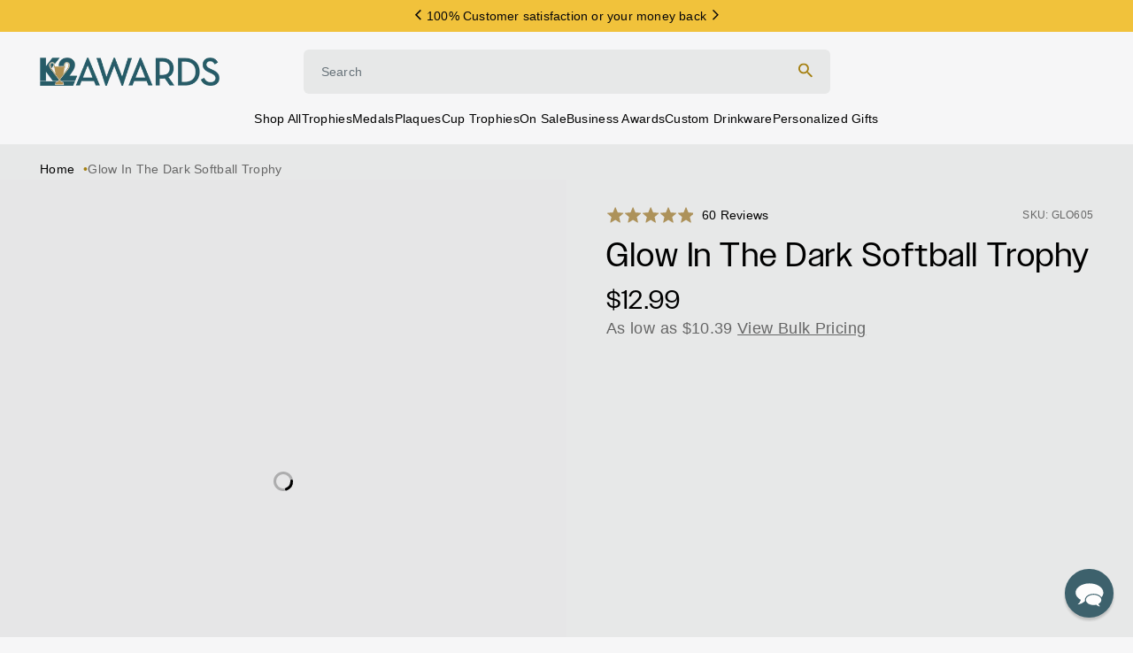

--- FILE ---
content_type: text/html; charset=utf-8
request_url: https://k2awards.com/products/glow-in-the-dark-softball-trophy
body_size: 78857
content:















<!doctype html>
<html class='no-js' lang='en'>
  <head>
    <meta charset='utf-8'>
    <meta http-equiv='X-UA-Compatible' content='IE=edge'>
    <meta name='viewport' content='width=device-width,initial-scale=1'>
    <meta name='theme-color' content=''>
    <link rel='canonical' href='https://k2awards.com/products/glow-in-the-dark-softball-trophy'>

    
    
    
    <script async crossorigin fetchpriority="high" src="/cdn/shopifycloud/importmap-polyfill/es-modules-shim.2.4.0.js"></script>
<script src='//k2awards.com/cdn/shop/t/270/assets/es-module-shims.js?v=162153117884288760831764710799' async></script>
    <script type='importmap'>
      {
        "imports": {
          "@hh/global.js": "//k2awards.com/cdn/shop/t/270/assets/-global.min.js?v=95954336402755734601764710799"
        }
      }
    </script>

    <link rel="modulepreload" href="//k2awards.com/cdn/shop/t/270/assets/component-header.js?v=122146208907275038101764710799">
<link rel="modulepreload" href="//k2awards.com/cdn/shop/t/270/assets/component-details-modal.js?v=164301471854271809181764710799">
<link rel="modulepreload" href="//k2awards.com/cdn/shop/t/270/assets/component-sticky-header.js?v=28749457755537711291764710799">

<link rel="preconnect" href="https://cdn.shopify.com" crossorigin />
<link
        rel='icon'
        type='image/png'
        href='//k2awards.com/cdn/shop/files/k2-favicon_1.png?crop=center&height=32&v=1615493395&width=32'
      ><link rel='stylesheet' href='https://use.typekit.net/rqk2fnp.css'>

    <link href="//k2awards.com/cdn/shop/t/270/assets/component-base.js?v=106843506313879481551764710799" as="script" rel="preload">
    <link href="//k2awards.com/cdn/shop/t/270/assets/component-simple-slider.js?v=142502423343548573091764710799" as="script" rel="preload">
    <link href="//k2awards.com/cdn/shop/t/270/assets/component-adaptive-image.js?v=61777900954468486251764710799" as="script" rel="preload">

    <title>Glow In The Dark Softball Trophy</title>

    
      <meta name='description' content='The new Glow In The Dark Softball Trophy is a fun award that kids and children will love! This 6&quot; trophy is made of hand painted resin with sections that really glow in the dark! The trophy features a softball, softball mitt, softball bat, and awesome lightning bolt, all of which have parts that glow a bright neon yell'>
    

    

<meta property="og:site_name" content="K2Awards">
<meta property="og:url" content="https://k2awards.com/products/glow-in-the-dark-softball-trophy">
<meta property="og:title" content="Glow In The Dark Softball Trophy">
<meta property="og:type" content="product">
<meta property="og:description" content="The new Glow In The Dark Softball Trophy is a fun award that kids and children will love! This 6&quot; trophy is made of hand painted resin with sections that really glow in the dark! The trophy features a softball, softball mitt, softball bat, and awesome lightning bolt, all of which have parts that glow a bright neon yell"><meta property="og:image" content="http://k2awards.com/cdn/shop/products/GLO605-Glow-in-the-Dark-Softball-Trophy.png?v=1719580754">
  <meta property="og:image:secure_url" content="https://k2awards.com/cdn/shop/products/GLO605-Glow-in-the-Dark-Softball-Trophy.png?v=1719580754">
  <meta property="og:image:width" content="1200">
  <meta property="og:image:height" content="1484"><meta property="og:price:amount" content="12.99">
  <meta property="og:price:currency" content="USD"><meta name="twitter:card" content="summary_large_image">
<meta name="twitter:title" content="Glow In The Dark Softball Trophy">
<meta name="twitter:description" content="The new Glow In The Dark Softball Trophy is a fun award that kids and children will love! This 6&quot; trophy is made of hand painted resin with sections that really glow in the dark! The trophy features a softball, softball mitt, softball bat, and awesome lightning bolt, all of which have parts that glow a bright neon yell">

<script type='application/ld+json'>
      {
        "@context": "http://schema.org/",
        "@type": "Product",
        "name": "Glow In The Dark Softball Trophy",
        "url": "https://k2awards.com/products/glow-in-the-dark-softball-trophy",
        
        
        "image": [
          "https://k2awards.com/cdn/shop/products/GLO605-Glow-in-the-Dark-Softball-Trophy.png?v=1719580754&width=1200"
        ],
        
        "description": "The new Glow In The Dark Softball Trophy is a fun award that kids and children will love! This 6&quot; trophy is made of hand painted resin with sections that really glow in the dark! The trophy features a softball, softball mitt, softball bat, and awesome lightning bolt, all of which have parts that glow a bright neon yellow-green when in the dark. The included plate is silver aluminum with black text. Engraving is 100% free and unlimited! Note: Place trophy in light for 30 minutes to charge the glow!




 Length
Width
Height
Weight


6&quot; Trophy
3.5&quot;
1.5&quot;
6&quot;
0.8 lbs


",
        
          "sku": "GLO605",
        
        
        
        "brand": {
          "@type": "Brand",
          "name": "K2 Awards"
        },
        
          "offers": [
            
            {
              "@type" : "Offer",
              "availability" : "http://schema.org/InStock",
              "price" : "12.99",
              "priceCurrency" : "USD",
              "url" : "https://k2awards.com/products/glow-in-the-dark-softball-trophy?variant=38096166092971",
              "itemOffered" :
              {
                "@type" : "Offer",
                
                
                "image": "http://k2awards.com/cdn/shop/products/GLO605-Glow-in-the-Dark-Softball-Trophy.png?v=1719580754&width=1200",
                
                
                "name" : "Default Title",
                
                
                
                "sku": "GLO605",
                
                
                "weight": {
                  "@type": "QuantitativeValue",
                  
                  "unitCode": "lb",
                  
                  "value": "0.8 lb"
                },
                
                "url": "https://k2awards.com/products/glow-in-the-dark-softball-trophy?variant=38096166092971"
              }
            }
            
          ]
        
      }
    </script>
  
<style>
  :root {
    /* Colors */
    --hh-color-brand-primary: #213B43;
    --hh-color-brand-secondary: #F1C23B;
    --hh-color-brand-tertiary: #A58011;
    --hh-color-brand-quartary: #F6F6F7;
    --hh-color-night: #05050A;
    --hh-color-ink: #05050A;
    --hh-color-day: #FFFFFF;
    --hh-color-subdued: #666666;
    --hh-color-neutral: #B8B8B8;
    --hh-color-light: #E7E8E8;
    --hh-color-gray: #677279;
    --hh-color-red: #CB0909;
    --hh-color-reverse: #FFFFFF;
    --hh-color-success: #25B900;
    --hh-color-error: #EC0000;
    --hh-color-blue: #0038FF;
    --hh-color-focus: var(--hh-color-blue);
    --hh-color-focus-underline: var(--hh-color-blue);
    --hh-color-utility-badge: #FCE8AD;

    --hh-color-text: var(--hh-color-night);
    --hh-color-foreground: var(--hh-color-night);
    --hh-color-background: var(--hh-color-day);

    /* Typography */
    --hh-h1-font: 400 42px/1.2 'owners', sans-serif;
    --hh-h2-font: 500 36px/1.2 'owners', sans-serif;
    --hh-h3-font: 400 30px/1.2 'owners', sans-serif;
    --hh-h4-font: 500 24px/1.2 'owners', sans-serif;
    --hh-h5-font: 500 20px/1.2 'owners', sans-serif;
    --hh-h6-font: 500 18px/1.2 'PPNeueMontreal-Medium', sans-serif;
    --hh-body-font-large: 400 16px/1.2 'PPNeueMontreal-Regular', sans-serif;
    --hh-body-font: 400 14px/1.2 'PPNeueMontreal-Regular', sans-serif;
    --hh-body-caption: 400 12px/1.2 'PPNeueMontreal-Regular', sans-serif;
    --hh-body-utility: 500 14px/1.2 'PPNeueMontreal-Medium', sans-serif;

    --hh-h1-letter-spacing: 1px;
    --hh-h2-letter-spacing: 0.72px;
    --hh-h3-letter-spacing: 0.84px;
    --hh-h4-letter-spacing: 0.96px;
    --hh-h5-letter-spacing: 0.8px;
    --hh-h6-letter-spacing: 0.36px;
    --hh-body-large-letter-spacing: 0.32px;
    --hh-body-letter-spacing: 0.28px;
    --hh-caption-letter-spacing: 0.24px;
    --hh-utility-letter-spacing: 0.28px;

    --hh-h1-text-transform: none;
    --hh-h2-text-transform: none;
    --hh-h3-text-transform: none;
    --hh-h4-text-transform: none;
    --hh-h5-text-transform: none;
    --hh-h6-text-transform: none;
    --hh-body-text-transform: none;
    --hh-caption-text-transform: none;
    --hh-utility-text-transform: none;

    /* Transitions */
    --hh-duration-short: 100ms;
    --hh-duration-default: 200ms;
    --hh-duration-long: 500ms;
    --hh-duration-xlong: 1000ms;

    --hh-cubic-transition: cubic-bezier(0.09, 0.29, 0.24, 0.96);

    /* A18n */
    --hh-focus-outline-offset: 0;

    /* Spacing */
    --hh-section-vertical-margin: 0;

    --hh-space-2xs: 5px;
    --hh-space-xs: 10px;
    --hh-space-sm: 15px;
    --hh-space-md: 20px;
    --hh-space-lg: 30px;
    --hh-space-xl: 40px;
    --hh-space-2xl: 60px;
    --hh-space-3xl: 80px;

    --hh-grid-gutter: 0;

    --hh-animation-easing: ease-out;
    --hh-animation-duration: 400ms;
    --hh-anim-default: var(--hh-animation-duration) var(--hh-animation-easing);

    --hh-button-radius: 4px;
    --hh-button-padding: 11px 20px;

    --icon-size-sm: 16px;
    --icon-size-md: 24px;
    --icon-size-xl: 60px;

    --hh-large-height: 60px;
  }

  /* breakpoints.md */
  @media screen and (min-width: 750px) {
    :root {
      --hh-h1-font: 400 58px/1.2 'owners', sans-serif;
      --hh-h2-font: 500 52px/1.2 'owners', sans-serif;
      --hh-h3-font: 400 48px/1.2 'owners', sans-serif;
      --hh-h4-font: 500 38px/1.2 'owners', sans-serif;
      --hh-h5-font: 500 30px/1.2 'owners', sans-serif;
      --hh-h6-font: 500 22px/1.2 'NBAkademieStd-Regular', sans-serif;
      --hh-body-font-large: 400 18px/1.2 'NBAkademieStd-Regular', sans-serif;
      --hh-body-font: 400 14px/1.2 'NBAkademieStd-Regular', sans-serif;
      --hh-body-caption: 400 12px/1.2 'NBAkademieStd-Regular', sans-serif;
      --hh-body-utility: 500 14px/1.2 'NBAkademieStd-Regular', sans-serif;

      --hh-h1-letter-spacing: 1.2px;
      --hh-h2-letter-spacing: 1.04px;
      --hh-h3-letter-spacing: 1.44px;
      --hh-h4-letter-spacing: 1.52px;
      --hh-h5-letter-spacing: 1.2px;
      --hh-h6-letter-spacing: 0.44px;
      --hh-body-large-letter-spacing: 0.36px;
      --hh-body-letter-spacing: 0.28px;
      --hh-caption-letter-spacing: 0.24px;
      --hh-utility-letter-spacing: 0.28px;

      --hh-space-2xs: 5px;
      --hh-space-xs: 10px;
      --hh-space-sm: 20px;
      --hh-space-md: 30px;
      --hh-space-lg: 45px;
      --hh-space-xl: 60px;
      --hh-space-2xl: 80px;
      --hh-space-3xl: 120px;

      --hh-button-padding: 11px 20px;

      --hh-large-height: 66px;
    }
  }
</style>
<style data-shopify>
  
.swatch-almond-black {background-image: -webkit-linear-gradient(135deg,  #B9B18B 50%, #0E0E0E 50%);}
.swatch-amber {background-color: #E89751;}
.swatch-aqua-heather {background: url(https://cdn.shopify.com/s/files/1/0537/0825/9499/files/aqua-heather.png?v=1709672567) center center / cover no-repeat;}
.swatch-aqua-triblend {background: url(https://cdn.shopify.com/s/files/1/0537/0825/9499/files/aqua-triblend.png?v=1709672567) center center / cover no-repeat;}
.swatch-aquatic-blue {background: url(https://cdn.shopify.com/s/files/1/0537/0825/9499/files/aquatic-blue.png?v=1709672567) center center / cover no-repeat;}
.swatch-ash {background: url(https://cdn.shopify.com/s/files/1/0537/0825/9499/files/ash.png?v=1709672567) center center / cover no-repeat;}
.swatch-athletic-heather {background: url(https://cdn.shopify.com/s/files/1/0537/0825/9499/files/athletic-heather.png?v=1709672567) center center / cover no-repeat;}
.swatch-athletic-maroon {background: url(https://cdn.shopify.com/s/files/1/0537/0825/9499/files/athletic-maroon.png?v=1709672567) center center / cover no-repeat;}
.swatch-atomic-blue {background: url(https://cdn.shopify.com/s/files/1/0537/0825/9499/files/atomic-blue.png?v=1709672566) center center / cover no-repeat;}
.swatch-baseball-leather {background-color: #DADADA;}
.swatch-basketball-leather {background-color: #964E1F;}
.swatch-black {background-color: #000000;}
.swatch-black-gold {background: url(https://cdn.shopify.com/s/files/1/0537/0825/9499/files/black-gold.png?v=1630234007) center center / cover no-repeat;}
.swatch-black-silver {background: url(https://cdn.shopify.com/s/files/1/0537/0825/9499/files/black-silver.png?v=1630234007) center center / cover no-repeat;}
.swatch-black-white {background-image: -webkit-linear-gradient(135deg,  #000000 50%, #FFFFFF 50%);}
.swatch-black-forest {background: url(https://cdn.shopify.com/s/files/1/0537/0825/9499/files/black-forest.png?v=1709673706) center center / cover no-repeat;}
.swatch-black-heather {background: url(https://cdn.shopify.com/s/files/1/0537/0825/9499/files/black-heather.png?v=1710361209) center center / cover no-repeat;}
.swatch-black-marble {background: url(https://cdn.shopify.com/s/files/1/0537/0825/9499/files/black-marble.png?v=1614464954) center center / cover no-repeat;}
.swatch-blue {background-color: #0000FF;}
.swatch-blue-gloss {background-color: #1F349E;}
.swatch-blush-frost {background: url(https://cdn.shopify.com/s/files/1/0537/0825/9499/files/blush-frost.png?v=1709672566) center center / cover no-repeat;}
.swatch-bright-aqua {background: url(https://cdn.shopify.com/s/files/1/0537/0825/9499/files/bright-aqua.png?v=1709673536) center center / cover no-repeat;}
.swatch-bronze {background: url(https://cdn.shopify.com/s/files/1/0537/0825/9499/files/bronze.png?v=1614315173) center center / cover no-repeat;}
.swatch-brown-white {background-image: -webkit-linear-gradient(135deg,  #603727 50%, #F7F4F4 50%);}
.swatch-burgundy-white {background-image: -webkit-linear-gradient(135deg,  #752525 50%, #FDF9F9 50%);}
.swatch-candy-pink {background: url(https://cdn.shopify.com/s/files/1/0537/0825/9499/files/candy-pink.png?v=1709672567) center center / cover no-repeat;}
.swatch-cardinal {background: url(https://cdn.shopify.com/s/files/1/0537/0825/9499/files/cardinal.png?v=1709672567) center center / cover no-repeat;}
.swatch-cardinal-black {background: url(https://cdn.shopify.com/s/files/1/0537/0825/9499/files/cardinal-black.png?v=1710361085) center center / cover no-repeat;}
.swatch-cardinal-red {background: url(https://cdn.shopify.com/s/files/1/0537/0825/9499/files/cardinal-red.png?v=1709673809) center center / cover no-repeat;}
.swatch-carolina-blue {background: url(https://cdn.shopify.com/s/files/1/0537/0825/9499/files/carolina-blue.png?v=1709672567) center center / cover no-repeat;}
.swatch-charcoal {background: url(https://cdn.shopify.com/s/files/1/0537/0825/9499/files/charcoal.png?v=1709672566) center center / cover no-repeat;}
.swatch-charcoal-black {background: url(https://cdn.shopify.com/s/files/1/0537/0825/9499/files/charcoal-black.png?v=1710361148) center center / cover no-repeat;}
.swatch-cherry {background: url(https://cdn.shopify.com/s/files/1/0537/0825/9499/files/cherry.png?v=1614464954) center center / cover no-repeat;}
.swatch-clear {background: url(https://cdn.shopify.com/s/files/1/0537/0825/9499/files/clear.png?v=1629822281) center center / cover no-repeat;}
.swatch-clover-green {background: url(https://cdn.shopify.com/s/files/1/0537/0825/9499/files/clover-green.png?v=1709673536) center center / cover no-repeat;}
.swatch-coral {background-color: #FF7F50;}
.swatch-cork {background: url(https://cdn.shopify.com/s/files/1/0537/0825/9499/files/cork.png?v=1720635497) center center / cover no-repeat;}
.swatch-coyote-brown {background-color: #988262;}
.swatch-creme {background-color: #DAD1AE;}
.swatch-dark-brown {background: url(https://cdn.shopify.com/s/files/1/0537/0825/9499/files/dark-brown.png?v=1630234007) center center / cover no-repeat;}
.swatch-dark-cherry {background-color: #490614;}
.swatch-dark-chocolate-brown {background-color: #4E3D29;}
.swatch-dark-gray {background-color: #5A5858;}
.swatch-dark-green {background-color: #3A4A39;}
.swatch-dark-grey-heather {background: url(https://cdn.shopify.com/s/files/1/0537/0825/9499/files/dark-heather-grey.png?v=1709672567) center center / cover no-repeat;}
.swatch-dark-heather-grey {background: url(https://cdn.shopify.com/s/files/1/0537/0825/9499/files/dark-heather-grey.png?v=1709672567) center center / cover no-repeat;}
.swatch-dawn-blue {background-color: #364E75;}
.swatch-deep-orange {background: url(https://cdn.shopify.com/s/files/1/0537/0825/9499/files/deep-orange.png?v=1709672883) center center / cover no-repeat;}
.swatch-deep-red {background-color: #C00808;}
.swatch-deepest-grey {background-color: #504F4F;}
.swatch-desert-pink {background: url(https://cdn.shopify.com/s/files/1/0537/0825/9499/files/desert-pink.png?v=1710361085) center center / cover no-repeat;}
.swatch-ebony {background: url(https://cdn.shopify.com/s/files/1/0537/0825/9499/files/ebony.png?v=1614722872) center center / cover no-repeat;}
.swatch-envy-green {background: url(https://cdn.shopify.com/s/files/1/0537/0825/9499/files/envy-green.png?v=1710361085) center center / cover no-repeat;}
.swatch-flag {background: url(https://cdn.shopify.com/s/files/1/0537/0825/9499/files/flag.png?v=1722000989) center center / cover no-repeat;}
.swatch-football-leather {background-color: #603E07;}
.swatch-forest-green {background: url(https://cdn.shopify.com/s/files/1/0537/0825/9499/files/forest-green.png?v=1709672566) center center / cover no-repeat;}
.swatch-forest-green-white {background-image: -webkit-linear-gradient(135deg,  #314637 50%, #FFFFFF 50%);}
.swatch-gold {background: url(https://cdn.shopify.com/s/files/1/0537/0825/9499/files/gold.png?v=1614315173) center center / cover no-repeat;}
.swatch-graphite {background-color: #757474;}
.swatch-gray {background-color: #808080;}
.swatch-gray-white {background-image: -webkit-linear-gradient(135deg,  #9E9B9B 50%, #FFFFFF 50%);}
.swatch-green {background-color: #008000;}
.swatch-grey-concrete {background: url(https://cdn.shopify.com/s/files/1/0537/0825/9499/files/grey-concrete.png?v=1709672567) center center / cover no-repeat;}
.swatch-grey-triblend {background: url(https://cdn.shopify.com/s/files/1/0537/0825/9499/files/grey-triblend.png?v=1709672567) center center / cover no-repeat;}
.swatch-heather-navy {background: url(https://cdn.shopify.com/s/files/1/0537/0825/9499/files/heather-navy.png?v=1709673536) center center / cover no-repeat;}
.swatch-heather-purple {background: url(https://cdn.shopify.com/s/files/1/0537/0825/9499/files/heather-purple.png?v=1709673536) center center / cover no-repeat;}
.swatch-heather-red {background: url(https://cdn.shopify.com/s/files/1/0537/0825/9499/files/heather-red.png?v=1709673536) center center / cover no-repeat;}
.swatch-heather-royal {background: url(https://cdn.shopify.com/s/files/1/0537/0825/9499/files/heather-royal.png?v=1709673536) center center / cover no-repeat;}
.swatch-heather-white {background: url(https://cdn.shopify.com/s/files/1/0537/0825/9499/files/heather-white.png?v=1709673756) center center / cover no-repeat;}
.swatch-heathered-grey {background: url(https://cdn.shopify.com/s/files/1/0537/0825/9499/files/heather-grey.png?v=1709673756) center center / cover no-repeat;}
.swatch-hot-coral {background-color: #F18787;}
.swatch-indigo {background-color: #3d4751;}
.swatch-iron-grey {background: url(https://cdn.shopify.com/s/files/1/0537/0825/9499/files/iron-grey.png?v=1709672566) center center / cover no-repeat;}
.swatch-jadeite {background-color: #8FF3B2;}
.swatch-jet-black {background-color: #000000;}
.swatch-kelly {background: url(https://cdn.shopify.com/s/files/1/0537/0825/9499/files/kelly-green.png?v=1709672567) center center / cover no-repeat;}
.swatch-kelly-green {background: url(https://cdn.shopify.com/s/files/1/0537/0825/9499/files/kelly-green.png?v=1709672567) center center / cover no-repeat;}
.swatch-kelly-green-white {background-image: -webkit-linear-gradient(135deg,  #23835A 50%, #FFFFFF 50%);}
.swatch-lavender {background-color: #BFA6D0;}
.swatch-legion-blue {background-color: #444B67;}
.swatch-light-blue {background-color: #78CEF0;}
.swatch-light-brown {background: url(https://cdn.shopify.com/s/files/1/0537/0825/9499/files/light-brown.png?v=1630234006) center center / cover no-repeat;}
.swatch-light-pink {background-color: #FFC6FB;}
.swatch-light-purple {background-color: #B879BE;}
.swatch-lime {background-color: #5CDA3A;}
.swatch-lime-shock {background: url(https://cdn.shopify.com/s/files/1/0537/0825/9499/files/lime-shock.png?v=1709672567) center center / cover no-repeat;}
.swatch-macchiato {background-color: #543939;}
.swatch-maritime-frost {background: url(https://cdn.shopify.com/s/files/1/0537/0825/9499/files/maritime-frost.png?v=1709672882) center center / cover no-repeat;}
.swatch-maroon {background-color: #800000;}
.swatch-metallic-gold-black {background-image: -webkit-linear-gradient(135deg,  #ECD983 50%, #080808 50%);}
.swatch-military-green {background: url(https://cdn.shopify.com/s/files/1/0537/0825/9499/files/military-green.png?v=1709672566) center center / cover no-repeat;}
.swatch-military-green-frost {background: url(https://cdn.shopify.com/s/files/1/0537/0825/9499/files/military-green-frost.png?v=1709672566) center center / cover no-repeat;}
.swatch-natural {background-color: #E1E1CC;}
.swatch-natural-black {background-image: -webkit-linear-gradient(135deg,  #E1E1CC 50%, #0E0E0E 50%);}
.swatch-natural-navy {background-image: -webkit-linear-gradient(135deg,  #E1E1CC 50%, #3A3463 50%);}
.swatch-natural-red {background-image: -webkit-linear-gradient(135deg,  #E1E1CC 50%, #E31212 50%);}
.swatch-natural-royal {background-image: -webkit-linear-gradient(135deg,  #E1E1CC 50%, #192DDA 50%);}
.swatch-navy {background-color: #0B0B54;}
.swatch-navy-blue {background: url(https://cdn.shopify.com/s/files/1/0537/0825/9499/files/new-navy.png?v=1709310617) center center / cover no-repeat;}
.swatch-navy-blue-white {background-image: -webkit-linear-gradient(135deg,  #31376D 50%, #F9F6F6 50%);}
.swatch-navy-heather {background: url(https://cdn.shopify.com/s/files/1/0537/0825/9499/files/heather-navy.png?v=1709673536) center center / cover no-repeat;}
.swatch-neon-blue {background: url(https://cdn.shopify.com/s/files/1/0537/0825/9499/files/neon-blue.png?v=1709672566) center center / cover no-repeat;}
.swatch-neon-green {background: url(https://cdn.shopify.com/s/files/1/0537/0825/9499/files/neon-green.png?v=1709674391) center center / cover no-repeat;}
.swatch-neon-orange {background: url(https://cdn.shopify.com/s/files/1/0537/0825/9499/files/neon-orange.png?v=1709672566) center center / cover no-repeat;}
.swatch-neon-pink {background: url(https://cdn.shopify.com/s/files/1/0537/0825/9499/files/neon-pink.png?v=1709672567) center center / cover no-repeat;}
.swatch-neon-yellow {background: url(https://cdn.shopify.com/s/files/1/0537/0825/9499/files/neon-yellow.png?v=1709672567) center center / cover no-repeat;}
.swatch-neptune-blue {background-color: #3D577C;}
.swatch-new-navy {background: url(https://cdn.shopify.com/s/files/1/0537/0825/9499/files/new-navy.png?v=1709310617) center center / cover no-repeat;}
.swatch-olive-drab-green {background: url(https://cdn.shopify.com/s/files/1/0537/0825/9499/files/olive-drab-green.png?v=1709672567) center center / cover no-repeat;}
.swatch-orange {background-color: #FF8000;}
.swatch-orange-ghost-black {background-color: #E48A46;}
.swatch-pink {background-color: #FFC0CB;}
.swatch-pink-raspberry {background-color: #DF0D82;}
.swatch-premium-heather {background: url(https://cdn.shopify.com/s/files/1/0537/0825/9499/files/premium-heather.png?v=1709673615) center center / cover no-repeat;}
.swatch-purple {background-color: #800080;}
.swatch-purple-white {background-image: -webkit-linear-gradient(135deg,  #812AD4 50%, #FFFFFF 50%);}
.swatch-purple-rush {background: url(https://cdn.shopify.com/s/files/1/0537/0825/9499/files/purple-rush.png?v=1709672567) center center / cover no-repeat;}
.swatch-rawhide {background: url(https://cdn.shopify.com/s/files/1/0537/0825/9499/files/rawhide.png?v=1630234007) center center / cover no-repeat;}
.swatch-red {background-color: #FF0000;}
.swatch-red-white {background-image: -webkit-linear-gradient(135deg,  #DA1515 50%, #F7F5F5 50%);}
.swatch-red-frost {background: url(https://cdn.shopify.com/s/files/1/0537/0825/9499/files/red-frost.png?v=1709310617) center center / cover no-repeat;}
.swatch-rose {background: url(https://cdn.shopify.com/s/files/1/0537/0825/9499/files/rose.png?v=1630234007) center center / cover no-repeat;}
.swatch-rosewood {background: url(https://cdn.shopify.com/s/files/1/0537/0825/9499/files/rosewood.png?v=1614722872) center center / cover no-repeat;}
.swatch-royal {background: url(https://cdn.shopify.com/s/files/1/0537/0825/9499/files/royal.png?v=1709672566) center center / cover no-repeat;}
.swatch-royal-blue {background-color: #0322C1;}
.swatch-royal-blue-white {background-image: -webkit-linear-gradient(135deg,  #006BFD 50%, #FFFFFF 50%);}
.swatch-rustic-gold {background: url(https://cdn.shopify.com/s/files/1/0537/0825/9499/files/rustic-gold.png?v=1630234007) center center / cover no-repeat;}
.swatch-safety-green {background: url(https://cdn.shopify.com/s/files/1/0537/0825/9499/files/safety-green.png?v=1709672567) center center / cover no-repeat;}
.swatch-safety-orange {background: url(https://cdn.shopify.com/s/files/1/0537/0825/9499/files/safety-orange.png?v=1709672567) center center / cover no-repeat;}
.swatch-sand {background: url(https://cdn.shopify.com/s/files/1/0537/0825/9499/files/sand.png?v=1709672566) center center / cover no-repeat;}
.swatch-sangria {background: url(https://cdn.shopify.com/s/files/1/0537/0825/9499/files/sangria.png?v=1709672566) center center / cover no-repeat;}
.swatch-sapphire {background: url(https://cdn.shopify.com/s/files/1/0537/0825/9499/files/sapphire.png?v=1709672566) center center / cover no-repeat;}
.swatch-silver {background: url(https://cdn.shopify.com/s/files/1/0537/0825/9499/files/silver.png?v=1614315173) center center / cover no-repeat;}
.swatch-silver-black {background-image: -webkit-linear-gradient(135deg,  #B7B7B7 50%, #080808 50%);}
.swatch-solid-black {background-color: #0C0C0C;}
.swatch-solid-graphite {background-color: #716F6F;}
.swatch-solid-white {background-color: #F9F9F9;}
.swatch-stainless-steel {background: url(https://cdn.shopify.com/s/files/1/0537/0825/9499/files/stainless-steel.png?v=1629813971) center center / cover no-repeat;}
.swatch-stonewash-denim {background-color: #7A7575;}
.swatch-storm-grey {background-color: #656161;}
.swatch-tahiti-blue {background-color: #12E6DB;}
.swatch-teal {background-color: #4BD4D4;}
.swatch-texas-orange {background: url(https://cdn.shopify.com/s/files/1/0537/0825/9499/files/texas-orange.png?v=1709672567) center center / cover no-repeat;}
.swatch-tropic-blue {background: url(https://cdn.shopify.com/s/files/1/0537/0825/9499/files/tropic-blue.png?v=1709672567) center center / cover no-repeat;}
.swatch-true-celadon {background-color: #95ECDB;}
.swatch-true-navy {background: url(https://cdn.shopify.com/s/files/1/0537/0825/9499/files/true-navy.png?v=1709672567) center center / cover no-repeat;}
.swatch-true-red {background-color: #D01C1C;}
.swatch-true-royal {background: url(https://cdn.shopify.com/s/files/1/0537/0825/9499/files/true-royal.png?v=1709672883) center center / cover no-repeat;}
.swatch-turquoise {background-color: #40E0D0;}
.swatch-vegas-gold {background: url(https://cdn.shopify.com/s/files/1/0537/0825/9499/files/vegas-gold.png?v=1710361309) center center / cover no-repeat;}
.swatch-venetian-grey {background-color: #7F7E7E;}
.swatch-vintage-black {background-color: #3B3B3B;}
.swatch-vintage-heavy-metal {background-color: #6B6969;}
.swatch-vintage-navy {background-color: #435179;}
.swatch-vintage-purple {background-color: #7A47BB;}
.swatch-vintage-red {background: url(https://cdn.shopify.com/s/files/1/0537/0825/9499/files/vintage-red.png?v=1709672567) center center / cover no-repeat;}
.swatch-vintage-royal {background-color: #3459AF;}
.swatch-vintage-turquoise {background-color: #2189AB;}
.swatch-walnut {background: url(https://cdn.shopify.com/s/files/1/0537/0825/9499/files/walnut.png?v=1614464954) center center / cover no-repeat;}
.swatch-walnut-white {background-image: -webkit-linear-gradient(135deg,  #7F5A11 50%, #FBFBFB 50%);}
.swatch-white {background-color: #FFFFFF;}
.swatch-white-black {background-image: -webkit-linear-gradient(135deg,  #FFFFFF 50%, #16161C 50%);}
.swatch-white-blue {background-image: -webkit-linear-gradient(135deg,  #FFFFFF 50%, #3D53B7 50%);}
.swatch-white-red {background-image: -webkit-linear-gradient(135deg,  #FFFFFF 50%, #FB0000 50%);}
.swatch-white-fleck {background: url(https://cdn.shopify.com/s/files/1/0537/0825/9499/files/white-fleck.png?v=1709672566) center center / cover no-repeat;}
.swatch-white-golf {background-color: #F5F5F5;}
.swatch-wood {background: url(https://cdn.shopify.com/s/files/1/0537/0825/9499/files/woodland-brown.png?v=1709672567) center center / cover no-repeat;}
.swatch-woodland-brown {background-color: #9C763D;}
.swatch-yellow {background-color: #FFFF00;}
.swatch-yellow-black {background-image: -webkit-linear-gradient(135deg,  #E9EA2F 50%, #0A0A0A 50%);}</style>



<script>
  const langIndex = {};
  
langIndex["accessibility.close"] = "Close";
langIndex["accessibility.of"] = "of";
langIndex["accessibility.previous_slide"] = "Slide previous";
langIndex["accessibility.next_slide"] = "Slide next";
langIndex["products.modal.label"] = "Media gallery";
langIndex["products.product.quantity.label"] = "Quantity";
langIndex["products.personalize.loading"] = "Loading options";
langIndex["products.personalize.provide_search_terms"] = "Enter Search Term";
langIndex["products.personalize.select_options"] = "Would you like to add personalized engraving?";
langIndex["products.personalize.yes"] = "Yes";
langIndex["products.personalize.no"] = "No";
langIndex["products.personalize.navigation.sticker"] = "Artwork";
langIndex["products.personalize.navigation.engraving"] = "Engraving";
langIndex["products.personalize.navigation.add_to_cart"] = "Add to Cart";
langIndex["products.personalize.quantity.increase"] = "Increase";
langIndex["products.personalize.quantity.decrease"] = "Decrease";
langIndex["products.personalize.actions.next"] = "Next: Engraving";
langIndex["products.personalize.actions.add_to_cart"] = "Add to Cart";
langIndex["products.personalize.actions.back_to_options"] = "Back to Personalize Options";
langIndex["products.personalize.actions.save"] = "Save";
langIndex["products.personalize.options.title"] = "Personalize Options";
langIndex["products.personalize.options.medal.title"] = "Design Online (Recommended)";
langIndex["products.personalize.options.medal.subtitle"] = "Easily enter personalization for each item to a see a real-time preview.";
langIndex["products.personalize.options.full.title"] = "Design Online (Recommended)";
langIndex["products.personalize.options.full.subtitle"] = "Easily enter personalization for each item to a see a real-time preview.";
langIndex["products.personalize.options.custom_templates.title"] = "Use Layout From Previous Order";
langIndex["products.personalize.options.custom_templates.subtitle"] = "Previously ordered this item? Sign in to update a layout from a recent order.";
langIndex["products.personalize.options.custom_templates.empty"] = "No previous layouts available. You have not ordered this exact product before.";
langIndex["products.personalize.options.custom_templates.login_required"] = "To view saved templates, please sign in below.";
langIndex["products.personalize.options.custom_templates.login"] = "Login";
langIndex["products.personalize.options.plate.title"] = "Design Online (Recommended)";
langIndex["products.personalize.options.plate.subtitle"] = "Easily enter personalization for each item to a see a real-time preview.";
langIndex["products.personalize.options.files.title"] = "Send Us A File";
langIndex["products.personalize.options.files.subtitle"] = "Attach your personalization file(s) and we will format everything for you. Best for large or complex orders.";
langIndex["products.personalize.options.sticker_upload.title"] = "Upload Image";
langIndex["products.personalize.options.sticker_upload.subtitle"] = "Upload your image for a real-time preview. Image can be moved and resized for best fit.";
langIndex["products.personalize.sticker_upload.title"] = "Add {{ product_type }} Artwork";
langIndex["products.personalize.sticker_upload.title_with_step"] = "Step 1: Artwork";
langIndex["products.personalize.sticker_upload.subtitle"] = "Please use one of the following file types: jpg, png";
langIndex["products.personalize.add_engraving.title"] = "Add {{ product_type }} Engraving";
langIndex["products.personalize.add_engraving.subtitle"] = "";
langIndex["products.personalize.file_upload.title"] = "Attach Engraving File(s)";
langIndex["products.personalize.file_upload.subtitle"] = "We accept the following formats: ai, cdr, doc, docx, eps, jpg, jpeg, pdf, png, psd, svg, xls, xlsx";
langIndex["products.personalize.file_upload.add_files"] = "+ Add File";
langIndex["products.personalize.file_upload.adding_files"] = "File Upload in Progress";
langIndex["products.personalize.templates.title"] = "Popular Templates";
langIndex["products.personalize.templates.subtitle"] = "Select one of the following layouts as a starting point for your item.  Every template can be completely customized.";
langIndex["products.product.inventory_availability.available"] = "Only {{ quantity }} available";
langIndex["products.product.inventory_availability.not_available"] = "Only {{ quantity }} available, please select a lower amount";
langIndex["sections.image_carousel.play"] = "Play";
langIndex["sections.image_carousel.pause"] = "Pause";
langIndex["sections.image_carousel.go_to_slide"] = "Go to slide";
  window.langMessages = langIndex
</script>


    
  <script>window.performance && window.performance.mark && window.performance.mark('shopify.content_for_header.start');</script><meta name="google-site-verification" content="rez0itKa7HTWOSrzrAzOJ8dTcacjrztCvmpWJ_4yYsk">
<meta name="facebook-domain-verification" content="i9b33xa901e28q72ejdqciteef3zby">
<meta name="facebook-domain-verification" content="mg9owf4siikdp54y55cyhd9k6s237a">
<meta name="google-site-verification" content="HhEyZXBCx98ty_mTpq2vLISd5iqnLG323X4i9-o1src">
<meta id="shopify-digital-wallet" name="shopify-digital-wallet" content="/53708259499/digital_wallets/dialog">
<meta name="shopify-checkout-api-token" content="54c90c4f54765fbcfc0553eca0346f29">
<link rel="alternate" type="application/json+oembed" href="https://k2awards.com/products/glow-in-the-dark-softball-trophy.oembed">
<script async="async" src="/checkouts/internal/preloads.js?locale=en-US"></script>
<script id="apple-pay-shop-capabilities" type="application/json">{"shopId":53708259499,"countryCode":"US","currencyCode":"USD","merchantCapabilities":["supports3DS"],"merchantId":"gid:\/\/shopify\/Shop\/53708259499","merchantName":"K2Awards","requiredBillingContactFields":["postalAddress","email","phone"],"requiredShippingContactFields":["postalAddress","email","phone"],"shippingType":"shipping","supportedNetworks":["visa","masterCard","amex","discover","elo","jcb"],"total":{"type":"pending","label":"K2Awards","amount":"1.00"},"shopifyPaymentsEnabled":true,"supportsSubscriptions":true}</script>
<script id="shopify-features" type="application/json">{"accessToken":"54c90c4f54765fbcfc0553eca0346f29","betas":["rich-media-storefront-analytics"],"domain":"k2awards.com","predictiveSearch":true,"shopId":53708259499,"locale":"en"}</script>
<script>var Shopify = Shopify || {};
Shopify.shop = "k2awards.myshopify.com";
Shopify.locale = "en";
Shopify.currency = {"active":"USD","rate":"1.0"};
Shopify.country = "US";
Shopify.theme = {"name":"k2-theme\/next-prod - Sticker Admin","id":150428909739,"schema_name":"DNA","schema_version":"0.0.1","theme_store_id":null,"role":"main"};
Shopify.theme.handle = "null";
Shopify.theme.style = {"id":null,"handle":null};
Shopify.cdnHost = "k2awards.com/cdn";
Shopify.routes = Shopify.routes || {};
Shopify.routes.root = "/";</script>
<script type="module">!function(o){(o.Shopify=o.Shopify||{}).modules=!0}(window);</script>
<script>!function(o){function n(){var o=[];function n(){o.push(Array.prototype.slice.apply(arguments))}return n.q=o,n}var t=o.Shopify=o.Shopify||{};t.loadFeatures=n(),t.autoloadFeatures=n()}(window);</script>
<script id="shop-js-analytics" type="application/json">{"pageType":"product"}</script>
<script defer="defer" async type="module" src="//k2awards.com/cdn/shopifycloud/shop-js/modules/v2/client.init-shop-cart-sync_BdyHc3Nr.en.esm.js"></script>
<script defer="defer" async type="module" src="//k2awards.com/cdn/shopifycloud/shop-js/modules/v2/chunk.common_Daul8nwZ.esm.js"></script>
<script type="module">
  await import("//k2awards.com/cdn/shopifycloud/shop-js/modules/v2/client.init-shop-cart-sync_BdyHc3Nr.en.esm.js");
await import("//k2awards.com/cdn/shopifycloud/shop-js/modules/v2/chunk.common_Daul8nwZ.esm.js");

  window.Shopify.SignInWithShop?.initShopCartSync?.({"fedCMEnabled":true,"windoidEnabled":true});

</script>
<script>(function() {
  var isLoaded = false;
  function asyncLoad() {
    if (isLoaded) return;
    isLoaded = true;
    var urls = ["https:\/\/d3hw6dc1ow8pp2.cloudfront.net\/reviewsWidget.min.js?shop=k2awards.myshopify.com"];
    for (var i = 0; i < urls.length; i++) {
      var s = document.createElement('script');
      s.type = 'text/javascript';
      s.async = true;
      s.src = urls[i];
      var x = document.getElementsByTagName('script')[0];
      x.parentNode.insertBefore(s, x);
    }
  };
  if(window.attachEvent) {
    window.attachEvent('onload', asyncLoad);
  } else {
    window.addEventListener('load', asyncLoad, false);
  }
})();</script>
<script id="__st">var __st={"a":53708259499,"offset":-18000,"reqid":"f7936ca2-1140-4485-bda9-60db581a78b5-1768948023","pageurl":"k2awards.com\/products\/glow-in-the-dark-softball-trophy","u":"5941abe12b84","p":"product","rtyp":"product","rid":6226116444331};</script>
<script>window.ShopifyPaypalV4VisibilityTracking = true;</script>
<script id="captcha-bootstrap">!function(){'use strict';const t='contact',e='account',n='new_comment',o=[[t,t],['blogs',n],['comments',n],[t,'customer']],c=[[e,'customer_login'],[e,'guest_login'],[e,'recover_customer_password'],[e,'create_customer']],r=t=>t.map((([t,e])=>`form[action*='/${t}']:not([data-nocaptcha='true']) input[name='form_type'][value='${e}']`)).join(','),a=t=>()=>t?[...document.querySelectorAll(t)].map((t=>t.form)):[];function s(){const t=[...o],e=r(t);return a(e)}const i='password',u='form_key',d=['recaptcha-v3-token','g-recaptcha-response','h-captcha-response',i],f=()=>{try{return window.sessionStorage}catch{return}},m='__shopify_v',_=t=>t.elements[u];function p(t,e,n=!1){try{const o=window.sessionStorage,c=JSON.parse(o.getItem(e)),{data:r}=function(t){const{data:e,action:n}=t;return t[m]||n?{data:e,action:n}:{data:t,action:n}}(c);for(const[e,n]of Object.entries(r))t.elements[e]&&(t.elements[e].value=n);n&&o.removeItem(e)}catch(o){console.error('form repopulation failed',{error:o})}}const l='form_type',E='cptcha';function T(t){t.dataset[E]=!0}const w=window,h=w.document,L='Shopify',v='ce_forms',y='captcha';let A=!1;((t,e)=>{const n=(g='f06e6c50-85a8-45c8-87d0-21a2b65856fe',I='https://cdn.shopify.com/shopifycloud/storefront-forms-hcaptcha/ce_storefront_forms_captcha_hcaptcha.v1.5.2.iife.js',D={infoText:'Protected by hCaptcha',privacyText:'Privacy',termsText:'Terms'},(t,e,n)=>{const o=w[L][v],c=o.bindForm;if(c)return c(t,g,e,D).then(n);var r;o.q.push([[t,g,e,D],n]),r=I,A||(h.body.append(Object.assign(h.createElement('script'),{id:'captcha-provider',async:!0,src:r})),A=!0)});var g,I,D;w[L]=w[L]||{},w[L][v]=w[L][v]||{},w[L][v].q=[],w[L][y]=w[L][y]||{},w[L][y].protect=function(t,e){n(t,void 0,e),T(t)},Object.freeze(w[L][y]),function(t,e,n,w,h,L){const[v,y,A,g]=function(t,e,n){const i=e?o:[],u=t?c:[],d=[...i,...u],f=r(d),m=r(i),_=r(d.filter((([t,e])=>n.includes(e))));return[a(f),a(m),a(_),s()]}(w,h,L),I=t=>{const e=t.target;return e instanceof HTMLFormElement?e:e&&e.form},D=t=>v().includes(t);t.addEventListener('submit',(t=>{const e=I(t);if(!e)return;const n=D(e)&&!e.dataset.hcaptchaBound&&!e.dataset.recaptchaBound,o=_(e),c=g().includes(e)&&(!o||!o.value);(n||c)&&t.preventDefault(),c&&!n&&(function(t){try{if(!f())return;!function(t){const e=f();if(!e)return;const n=_(t);if(!n)return;const o=n.value;o&&e.removeItem(o)}(t);const e=Array.from(Array(32),(()=>Math.random().toString(36)[2])).join('');!function(t,e){_(t)||t.append(Object.assign(document.createElement('input'),{type:'hidden',name:u})),t.elements[u].value=e}(t,e),function(t,e){const n=f();if(!n)return;const o=[...t.querySelectorAll(`input[type='${i}']`)].map((({name:t})=>t)),c=[...d,...o],r={};for(const[a,s]of new FormData(t).entries())c.includes(a)||(r[a]=s);n.setItem(e,JSON.stringify({[m]:1,action:t.action,data:r}))}(t,e)}catch(e){console.error('failed to persist form',e)}}(e),e.submit())}));const S=(t,e)=>{t&&!t.dataset[E]&&(n(t,e.some((e=>e===t))),T(t))};for(const o of['focusin','change'])t.addEventListener(o,(t=>{const e=I(t);D(e)&&S(e,y())}));const B=e.get('form_key'),M=e.get(l),P=B&&M;t.addEventListener('DOMContentLoaded',(()=>{const t=y();if(P)for(const e of t)e.elements[l].value===M&&p(e,B);[...new Set([...A(),...v().filter((t=>'true'===t.dataset.shopifyCaptcha))])].forEach((e=>S(e,t)))}))}(h,new URLSearchParams(w.location.search),n,t,e,['guest_login'])})(!0,!0)}();</script>
<script integrity="sha256-4kQ18oKyAcykRKYeNunJcIwy7WH5gtpwJnB7kiuLZ1E=" data-source-attribution="shopify.loadfeatures" defer="defer" src="//k2awards.com/cdn/shopifycloud/storefront/assets/storefront/load_feature-a0a9edcb.js" crossorigin="anonymous"></script>
<script data-source-attribution="shopify.dynamic_checkout.dynamic.init">var Shopify=Shopify||{};Shopify.PaymentButton=Shopify.PaymentButton||{isStorefrontPortableWallets:!0,init:function(){window.Shopify.PaymentButton.init=function(){};var t=document.createElement("script");t.src="https://k2awards.com/cdn/shopifycloud/portable-wallets/latest/portable-wallets.en.js",t.type="module",document.head.appendChild(t)}};
</script>
<script data-source-attribution="shopify.dynamic_checkout.buyer_consent">
  function portableWalletsHideBuyerConsent(e){var t=document.getElementById("shopify-buyer-consent"),n=document.getElementById("shopify-subscription-policy-button");t&&n&&(t.classList.add("hidden"),t.setAttribute("aria-hidden","true"),n.removeEventListener("click",e))}function portableWalletsShowBuyerConsent(e){var t=document.getElementById("shopify-buyer-consent"),n=document.getElementById("shopify-subscription-policy-button");t&&n&&(t.classList.remove("hidden"),t.removeAttribute("aria-hidden"),n.addEventListener("click",e))}window.Shopify?.PaymentButton&&(window.Shopify.PaymentButton.hideBuyerConsent=portableWalletsHideBuyerConsent,window.Shopify.PaymentButton.showBuyerConsent=portableWalletsShowBuyerConsent);
</script>
<script data-source-attribution="shopify.dynamic_checkout.cart.bootstrap">document.addEventListener("DOMContentLoaded",(function(){function t(){return document.querySelector("shopify-accelerated-checkout-cart, shopify-accelerated-checkout")}if(t())Shopify.PaymentButton.init();else{new MutationObserver((function(e,n){t()&&(Shopify.PaymentButton.init(),n.disconnect())})).observe(document.body,{childList:!0,subtree:!0})}}));
</script>
<link id="shopify-accelerated-checkout-styles" rel="stylesheet" media="screen" href="https://k2awards.com/cdn/shopifycloud/portable-wallets/latest/accelerated-checkout-backwards-compat.css" crossorigin="anonymous">
<style id="shopify-accelerated-checkout-cart">
        #shopify-buyer-consent {
  margin-top: 1em;
  display: inline-block;
  width: 100%;
}

#shopify-buyer-consent.hidden {
  display: none;
}

#shopify-subscription-policy-button {
  background: none;
  border: none;
  padding: 0;
  text-decoration: underline;
  font-size: inherit;
  cursor: pointer;
}

#shopify-subscription-policy-button::before {
  box-shadow: none;
}

      </style>
<script id="sections-script" data-sections="product-recommendations" defer="defer" src="//k2awards.com/cdn/shop/t/270/compiled_assets/scripts.js?v=19430"></script>
<script>window.performance && window.performance.mark && window.performance.mark('shopify.content_for_header.end');</script>
  <!-- "snippets/shogun-products.liquid" was not rendered, the associated app was uninstalled -->


    <link href="//k2awards.com/cdn/shop/t/270/assets/-base.min.css?v=146930060094778594941764710799" rel="stylesheet" type="text/css" media="all" />
    <link href="//k2awards.com/cdn/shop/t/270/assets/animations.css?v=82642193632558060091764710799" rel="stylesheet" type="text/css" media="all" />
    <link href="//k2awards.com/cdn/shop/t/270/assets/component-card.css?v=150985777855507378121764710799" rel="stylesheet" type="text/css" media="all" />
    <link href="//k2awards.com/cdn/shop/t/270/assets/component-simple-slider.css?v=93963569761229108631764710799" rel="stylesheet" type="text/css" media="all" />
    <link href="//k2awards.com/cdn/shop/t/270/assets/product-card.css?v=95539055438006443281764710799" rel="stylesheet" type="text/css" media="all" />
    <link href="//k2awards.com/cdn/shop/t/270/assets/snippet-price.css?v=49526235604204178351764710799" rel="stylesheet" type="text/css" media="all" />
    <link href="//k2awards.com/cdn/shop/t/270/assets/component-badge.css?v=143413631454231132721764710799" rel="stylesheet" type="text/css" media="all" />

    
<script src='//k2awards.com/cdn/shop/t/270/assets/k2-customizer.umd.min.js?v=151084316339051292391764710799' defer></script>
      <link href="//k2awards.com/cdn/shop/t/270/assets/k2-customizer.css?v=3931405662166923061764710799" rel="stylesheet" type="text/css" media="all" />
      <link href="//k2awards.com/cdn/shop/t/270/assets/snippet-product-customizer.css?v=142150288622686465231764710799" rel="stylesheet" type="text/css" media="all" />
<script src='//k2awards.com/cdn/shop/t/270/assets/component-base.js?v=106843506313879481551764710799' defer='defer'></script>
    <script src='//k2awards.com/cdn/shop/t/270/assets/component-simple-slider.js?v=142502423343548573091764710799' defer='defer'></script>

    <script src='//k2awards.com/cdn/shop/t/270/assets/-component-button.min.js?v=37577619538320275161764710799' type='module'></script>
    <script src='//k2awards.com/cdn/shop/t/270/assets/-component-button-wrapper.min.js?v=138602312569412951821764710799' type='module'></script>
    <script src='//k2awards.com/cdn/shop/t/270/assets/-component-focus-trap.min.js?v=132289219546424377991764710799' type='module'></script>

    <script src='//k2awards.com/cdn/shop/t/270/assets/accessibility.js?v=178971567060290824071764710799' type='module'></script>
    <script src='//k2awards.com/cdn/shop/t/270/assets/animate-on-scroll.js?v=15731698883338074721764710799' type='module'></script>
    <script src='//k2awards.com/cdn/shop/t/270/assets/component-adaptive-image.js?v=61777900954468486251764710799' type='module'></script>
    <script src='//k2awards.com/cdn/shop/t/270/assets/component-adaptive-video.js?v=127453295613214733051764710799' type='module'></script>
    <script src='//k2awards.com/cdn/shop/t/270/assets/component-input-wrapper.js?v=80093636979183352781764710799' type='module'></script>
    <script src='//k2awards.com/cdn/shop/t/270/assets/component-checkbox-wrapper.js?v=9896437753176406931764710799' type='module'></script>
    <script src='//k2awards.com/cdn/shop/t/270/assets/component-custom-select.js?v=91850851952777581001764710799' type='module'></script>
    <script src='//k2awards.com/cdn/shop/t/270/assets/component-drawer.js?v=114964308676016860651764710799' defer='defer' type='module'></script>
    <script src='//k2awards.com/cdn/shop/t/270/assets/component-modal.js?v=28589564170114936631764710799' type='module'></script>
    <script src='//k2awards.com/cdn/shop/t/270/assets/component-broadcast.js?v=24568847845713642981764710799' type='module'></script>
    <script src='//k2awards.com/cdn/shop/t/270/assets/component-slider.js?v=28519541246515317781764710799' type='module'></script>
    <script src='//k2awards.com/cdn/shop/t/270/assets/component-variant-picker.js?v=80454565653368974931764710799' defer='defer'></script>
    <script src='//k2awards.com/cdn/shop/t/270/assets/component-product-card.js?v=131894337872016619781764710799' defer='defer' type='module'></script>
    <script src='//k2awards.com/cdn/shop/t/270/assets/component-product-form.js?v=85783279483374623621764710799' defer='defer' type='module'></script>
    <script src='//k2awards.com/cdn/shop/t/270/assets/component-radio-wrapper.js?v=147142859171381294301764710799' defer='defer' type='module'></script>
    <script>
      document.documentElement.className = document.documentElement.className.replace('no-js', 'js')
    </script>

    <link rel="preload stylesheet" href="//k2awards.com/cdn/shop/t/270/assets/boost-pfs-instant-search.css?v=161474771722126458541764710799" as="style"><link href="//k2awards.com/cdn/shop/t/270/assets/boost-pfs-custom.css?v=41723892743316706041764710963" rel="stylesheet" type="text/css" media="all" />
<style data-id="boost-pfs-style">
    .boost-pfs-filter-option-title-text {text-transform: capitalize;}

   .boost-pfs-filter-tree-v .boost-pfs-filter-option-title-text:before {}
    .boost-pfs-filter-tree-v .boost-pfs-filter-option.boost-pfs-filter-option-collapsed .boost-pfs-filter-option-title-text:before {}
    .boost-pfs-filter-tree-h .boost-pfs-filter-option-title-heading:before {}

    .boost-pfs-filter-refine-by .boost-pfs-filter-option-title h3 {}

    .boost-pfs-filter-option-content .boost-pfs-filter-option-item-list .boost-pfs-filter-option-item button,
    .boost-pfs-filter-option-content .boost-pfs-filter-option-item-list .boost-pfs-filter-option-item .boost-pfs-filter-button,
    .boost-pfs-filter-option-range-amount input,
    .boost-pfs-filter-tree-v .boost-pfs-filter-refine-by .boost-pfs-filter-refine-by-items .refine-by-item,
    .boost-pfs-filter-refine-by-wrapper-v .boost-pfs-filter-refine-by .boost-pfs-filter-refine-by-items .refine-by-item,
    .boost-pfs-filter-refine-by .boost-pfs-filter-option-title,
    .boost-pfs-filter-refine-by .boost-pfs-filter-refine-by-items .refine-by-item>a,
    .boost-pfs-filter-refine-by>span,
    .boost-pfs-filter-clear,
    .boost-pfs-filter-clear-all{}
    .boost-pfs-filter-tree-h .boost-pfs-filter-pc .boost-pfs-filter-refine-by-items .refine-by-item .boost-pfs-filter-clear .refine-by-type,
    .boost-pfs-filter-refine-by-wrapper-h .boost-pfs-filter-pc .boost-pfs-filter-refine-by-items .refine-by-item .boost-pfs-filter-clear .refine-by-type {}

    .boost-pfs-filter-option-multi-level-collections .boost-pfs-filter-option-multi-level-list .boost-pfs-filter-option-item .boost-pfs-filter-button-arrow .boost-pfs-arrow:before,
    .boost-pfs-filter-option-multi-level-tag .boost-pfs-filter-option-multi-level-list .boost-pfs-filter-option-item .boost-pfs-filter-button-arrow .boost-pfs-arrow:before {}

    .boost-pfs-filter-refine-by-wrapper-v .boost-pfs-filter-refine-by .boost-pfs-filter-refine-by-items .refine-by-item .boost-pfs-filter-clear:after,
    .boost-pfs-filter-refine-by-wrapper-v .boost-pfs-filter-refine-by .boost-pfs-filter-refine-by-items .refine-by-item .boost-pfs-filter-clear:before,
    .boost-pfs-filter-tree-v .boost-pfs-filter-refine-by .boost-pfs-filter-refine-by-items .refine-by-item .boost-pfs-filter-clear:after,
    .boost-pfs-filter-tree-v .boost-pfs-filter-refine-by .boost-pfs-filter-refine-by-items .refine-by-item .boost-pfs-filter-clear:before,
    .boost-pfs-filter-refine-by-wrapper-h .boost-pfs-filter-pc .boost-pfs-filter-refine-by-items .refine-by-item .boost-pfs-filter-clear:after,
    .boost-pfs-filter-refine-by-wrapper-h .boost-pfs-filter-pc .boost-pfs-filter-refine-by-items .refine-by-item .boost-pfs-filter-clear:before,
    .boost-pfs-filter-tree-h .boost-pfs-filter-pc .boost-pfs-filter-refine-by-items .refine-by-item .boost-pfs-filter-clear:after,
    .boost-pfs-filter-tree-h .boost-pfs-filter-pc .boost-pfs-filter-refine-by-items .refine-by-item .boost-pfs-filter-clear:before {}
    .boost-pfs-filter-option-range-slider .noUi-value-horizontal {}

    .boost-pfs-filter-tree-mobile-button button,
    .boost-pfs-filter-top-sorting-mobile button {text-transform: capitalize !important;}
    .boost-pfs-filter-top-sorting-mobile button>span:after {}
  </style>




    <script type='text/javascript'>
      var _support = _support || { ui: {}, user: {} }
      _support['account'] = 'k2awards'
      _support['ui']['contactMode'] = 'default'
      _support['ui']['enableKb'] = 'true'
      _support['ui']['styles'] = { widgetColor: 'rgb(52, 90, 102)' }
      _support['ui']['shoutboxFacesMode'] = 'brand-avatar'
      _support['ui']['widget'] = {
        icon: 'chat',
        displayOn: 'all',
        allowBotProcessing: true,
        label: {
          text: 'Let us know if you have any questions! &#128522;',
          mode: 'notification',
          delay: 120,
          duration: 7,
          sound: true,
        },
        position: { bottom: '22px', right: '22px' },
        size: 55,
        mobilePosition: { bottom: '50px', right: '22px' },
      }
      _support['apps'] = {
        recentConversations: {},
        faq: { enabled: true },
        orders: { enabled: false, enable_notes: false },
      }
    </script>

    <!-- "snippets/shogun-head.liquid" was not rendered, the associated app was uninstalled -->
  <!-- BEGIN app block: shopify://apps/okendo/blocks/theme-settings/bb689e69-ea70-4661-8fb7-ad24a2e23c29 --><!-- BEGIN app snippet: header-metafields -->









    <link href="https://d3hw6dc1ow8pp2.cloudfront.net/styles/main.min.css" rel="stylesheet" type="text/css">
<style type="text/css">
.okeReviews .okeReviews-reviewsWidget-header-controls-writeReview {
        display: inline-block;
    }
    .okeReviews .okeReviews-reviewsWidget.is-okeReviews-empty {
        display: block;
    }
</style>
<script type="application/json" id="oke-reviews-settings">
{"analyticsSettings":{"isWidgetOnScreenTrackingEnabled":false,"provider":"none"},"disableInitialReviewsFetchOnProducts":false,"locale":"en","localeAndVariant":{"code":"en"},"omitMicrodata":true,"subscriberId":"26d91e8c-27af-4e78-9956-4f257b6da755","starRatingColor":"#AD925A","recorderPlus":true,"recorderQandaPlus":true}
</script>

    <link rel="stylesheet" type="text/css" href="https://dov7r31oq5dkj.cloudfront.net/26d91e8c-27af-4e78-9956-4f257b6da755/widget-style-customisations.css?v=fb44cc11-dd84-414f-9507-30928bc8d703">













<!-- END app snippet -->

    <!-- BEGIN app snippet: okendo-reviews-json-ld -->
    <script type="application/ld+json">
        {
            "@context": "http://schema.org/",
            "@type": "Product",
            "name": "Glow In The Dark Softball Trophy",
            "image": "https://k2awards.com/cdn/shop/products/GLO605-Glow-in-the-Dark-Softball-Trophy_450x450.png?v=1719580754",
            "description": "The new Glow In The Dark Softball Trophy is a fun award that kids and children will love! This 6\" trophy is made of hand painted resin with sections that really glow in the dark! The trophy features a softball, softball mitt, softball bat, and awesome lightning bolt, all of which have parts that glow a bright neon yellow-green when in the dark. The included plate is silver aluminum with black text. Engraving is 100% free and unlimited! Note: Place trophy in light for 30 minutes to charge the glow!\n\n\n\n\n Length\nWidth\nHeight\nWeight\n\n\n6\" Trophy\n3.5\"\n1.5\"\n6\"\n0.8 lbs",
            "mpn": "6226116444331",
            "brand": {
                "@type": "Brand",
                "name": "K2 Awards"
            },
            "offers": {
                "@type": "Offer",
                "priceCurrency": "USD",
                "price": "12.99",
                "availability": "InStock",
                "seller": {
                    "@type": "Organization",
                    "name": "K2Awards"
                }
            }
            
                ,"aggregateRating": {
                    "@type": "AggregateRating",
                    "ratingValue": "4.9",
                    "ratingCount": "60"
                }
            
        }
    </script>

<!-- END app snippet -->

<!-- BEGIN app snippet: widget-plus-initialisation-script -->




<!-- END app snippet -->


<!-- END app block --><!-- BEGIN app block: shopify://apps/klaviyo-email-marketing-sms/blocks/klaviyo-onsite-embed/2632fe16-c075-4321-a88b-50b567f42507 -->












  <script async src="https://static.klaviyo.com/onsite/js/TTNPi9/klaviyo.js?company_id=TTNPi9"></script>
  <script>!function(){if(!window.klaviyo){window._klOnsite=window._klOnsite||[];try{window.klaviyo=new Proxy({},{get:function(n,i){return"push"===i?function(){var n;(n=window._klOnsite).push.apply(n,arguments)}:function(){for(var n=arguments.length,o=new Array(n),w=0;w<n;w++)o[w]=arguments[w];var t="function"==typeof o[o.length-1]?o.pop():void 0,e=new Promise((function(n){window._klOnsite.push([i].concat(o,[function(i){t&&t(i),n(i)}]))}));return e}}})}catch(n){window.klaviyo=window.klaviyo||[],window.klaviyo.push=function(){var n;(n=window._klOnsite).push.apply(n,arguments)}}}}();</script>

  
    <script id="viewed_product">
      if (item == null) {
        var _learnq = _learnq || [];

        var MetafieldReviews = null
        var MetafieldYotpoRating = null
        var MetafieldYotpoCount = null
        var MetafieldLooxRating = null
        var MetafieldLooxCount = null
        var okendoProduct = null
        var okendoProductReviewCount = null
        var okendoProductReviewAverageValue = null
        try {
          // The following fields are used for Customer Hub recently viewed in order to add reviews.
          // This information is not part of __kla_viewed. Instead, it is part of __kla_viewed_reviewed_items
          MetafieldReviews = {"rating":{"scale_min":"1.0","scale_max":"5.0","value":"4.9"},"rating_count":60};
          MetafieldYotpoRating = null
          MetafieldYotpoCount = null
          MetafieldLooxRating = null
          MetafieldLooxCount = null

          okendoProduct = {"reviewCount":60,"reviewAverageValue":"4.9"}
          // If the okendo metafield is not legacy, it will error, which then requires the new json formatted data
          if (okendoProduct && 'error' in okendoProduct) {
            okendoProduct = null
          }
          okendoProductReviewCount = okendoProduct ? okendoProduct.reviewCount : null
          okendoProductReviewAverageValue = okendoProduct ? okendoProduct.reviewAverageValue : null
        } catch (error) {
          console.error('Error in Klaviyo onsite reviews tracking:', error);
        }

        var item = {
          Name: "Glow In The Dark Softball Trophy",
          ProductID: 6226116444331,
          Categories: ["All Products","Boost All","Softball Trophies, Medals and Award Plaques","Trophies"],
          ImageURL: "https://k2awards.com/cdn/shop/products/GLO605-Glow-in-the-Dark-Softball-Trophy_grande.png?v=1719580754",
          URL: "https://k2awards.com/products/glow-in-the-dark-softball-trophy",
          Brand: "K2 Awards",
          Price: "$12.99",
          Value: "12.99",
          CompareAtPrice: "$0.00"
        };
        _learnq.push(['track', 'Viewed Product', item]);
        _learnq.push(['trackViewedItem', {
          Title: item.Name,
          ItemId: item.ProductID,
          Categories: item.Categories,
          ImageUrl: item.ImageURL,
          Url: item.URL,
          Metadata: {
            Brand: item.Brand,
            Price: item.Price,
            Value: item.Value,
            CompareAtPrice: item.CompareAtPrice
          },
          metafields:{
            reviews: MetafieldReviews,
            yotpo:{
              rating: MetafieldYotpoRating,
              count: MetafieldYotpoCount,
            },
            loox:{
              rating: MetafieldLooxRating,
              count: MetafieldLooxCount,
            },
            okendo: {
              rating: okendoProductReviewAverageValue,
              count: okendoProductReviewCount,
            }
          }
        }]);
      }
    </script>
  




  <script>
    window.klaviyoReviewsProductDesignMode = false
  </script>







<!-- END app block --><!-- BEGIN app block: shopify://apps/boost-ai-search-filter/blocks/instant-search-app-embedded/7fc998ae-a150-4367-bab8-505d8a4503f7 --><script type="text/javascript">(function a(){!window.boostWidgetIntegration&&(window.boostWidgetIntegration={});const b=window.boostWidgetIntegration;!b.taeSettings&&(b.taeSettings={});const c=b.taeSettings;c.instantSearch={enabled:!0}})()</script><!-- END app block --><!-- BEGIN app block: shopify://apps/boost-ai-search-filter/blocks/boost-sd-ssr/7fc998ae-a150-4367-bab8-505d8a4503f7 --><script type="text/javascript">"use strict";(()=>{var __typeError=msg=>{throw TypeError(msg)};var __accessCheck=(obj,member,msg)=>member.has(obj)||__typeError("Cannot "+msg);var __privateGet=(obj,member,getter)=>(__accessCheck(obj,member,"read from private field"),getter?getter.call(obj):member.get(obj));var __privateAdd=(obj,member,value)=>member.has(obj)?__typeError("Cannot add the same private member more than once"):member instanceof WeakSet?member.add(obj):member.set(obj,value);var __privateSet=(obj,member,value,setter)=>(__accessCheck(obj,member,"write to private field"),setter?setter.call(obj,value):member.set(obj,value),value);var __privateMethod=(obj,member,method)=>(__accessCheck(obj,member,"access private method"),method);function mergeDeepMutate(target,...sources){if(!target)return target;if(sources.length===0)return target;const isObject=obj=>!!obj&&typeof obj==="object";const isPlainObject=obj=>{if(!isObject(obj))return false;const proto=Object.getPrototypeOf(obj);return proto===Object.prototype||proto===null};for(const source of sources){if(!source)continue;for(const key in source){const sourceValue=source[key];if(!(key in target)){target[key]=sourceValue;continue}const targetValue=target[key];if(Array.isArray(targetValue)&&Array.isArray(sourceValue)){target[key]=targetValue.concat(...sourceValue)}else if(isPlainObject(targetValue)&&isPlainObject(sourceValue)){target[key]=mergeDeepMutate(targetValue,sourceValue)}else{target[key]=sourceValue}}}return target}var _config,_dataObjects,_modules,_cachedModulesByConstructor,_status,_cachedEventListeners,_registryBlockListeners,_readyListeners,_blocks,_Application_instances,extendAppConfigFromModules_fn,extendAppConfigFromGlobalVariables_fn,initializeDataObjects_fn,resetBlocks_fn,loadModuleEventListeners_fn;var Application=class{constructor(config,dataObjects){__privateAdd(this,_Application_instances);__privateAdd(this,_config);__privateAdd(this,_dataObjects);__privateAdd(this,_modules,[]);__privateAdd(this,_cachedModulesByConstructor,new Map);__privateAdd(this,_status,"created");__privateAdd(this,_cachedEventListeners,{});__privateAdd(this,_registryBlockListeners,[]);__privateAdd(this,_readyListeners,[]);this.mode="production";this.logLevel=1;__privateAdd(this,_blocks,{});const boostWidgetIntegration=window.boostWidgetIntegration;__privateSet(this,_config,config||{logLevel:boostWidgetIntegration?.config?.logLevel,env:"production"});this.logLevel=__privateGet(this,_config).logLevel??(this.mode==="production"?2:this.logLevel);if(__privateGet(this,_config).logLevel==null){__privateGet(this,_config).logLevel=this.logLevel}__privateSet(this,_dataObjects,dataObjects||{});this.logger={debug:(...args)=>{if(this.logLevel<=0){console.debug("Boost > [DEBUG] ",...args)}},info:(...args)=>{if(this.logLevel<=1){console.info("Boost > [INFO] ",...args)}},warn:(...args)=>{if(this.logLevel<=2){console.warn("Boost > [WARN] ",...args)}},error:(...args)=>{if(this.logLevel<=3){console.error("Boost > [ERROR] ",...args)}}}}get blocks(){return __privateGet(this,_blocks)}get config(){return __privateGet(this,_config)}get dataObjects(){return __privateGet(this,_dataObjects)}get status(){return __privateGet(this,_status)}get modules(){return __privateGet(this,_modules)}bootstrap(){if(__privateGet(this,_status)==="bootstrapped"){this.logger.warn("Application already bootstrapped");return}if(__privateGet(this,_status)==="started"){this.logger.warn("Application already started");return}__privateMethod(this,_Application_instances,loadModuleEventListeners_fn).call(this);this.dispatchLifecycleEvent({name:"onBeforeAppBootstrap",payload:null});if(__privateGet(this,_config)?.customization?.app?.onBootstrap){__privateGet(this,_config).customization.app.onBootstrap(this)}__privateMethod(this,_Application_instances,extendAppConfigFromModules_fn).call(this);__privateMethod(this,_Application_instances,extendAppConfigFromGlobalVariables_fn).call(this);__privateMethod(this,_Application_instances,initializeDataObjects_fn).call(this);this.assignGlobalVariables();__privateSet(this,_status,"bootstrapped");this.dispatchLifecycleEvent({name:"onAppBootstrap",payload:null})}async initModules(){await Promise.all(__privateGet(this,_modules).map(async module=>{if(!module.shouldInit()){this.logger.info("Module not initialized",module.constructor.name,"shouldInit returned false");return}module.onBeforeModuleInit?.();this.dispatchLifecycleEvent({name:"onBeforeModuleInit",payload:{module}});this.logger.info(`Initializing ${module.constructor.name} module`);try{await module.init();this.dispatchLifecycleEvent({name:"onModuleInit",payload:{module}})}catch(error){this.logger.error(`Error initializing module ${module.constructor.name}:`,error);this.dispatchLifecycleEvent({name:"onModuleError",payload:{module,error:error instanceof Error?error:new Error(String(error))}})}}))}getModule(constructor){const module=__privateGet(this,_cachedModulesByConstructor).get(constructor);if(module&&!module.shouldInit()){return void 0}return module}getModuleByName(name){const module=__privateGet(this,_modules).find(mod=>{const ModuleClass=mod.constructor;return ModuleClass.moduleName===name});if(module&&!module.shouldInit()){return void 0}return module}registerBlock(block){if(!block.id){this.logger.error("Block id is required");return}const blockId=block.id;if(__privateGet(this,_blocks)[blockId]){this.logger.error(`Block with id ${blockId} already exists`);return}__privateGet(this,_blocks)[blockId]=block;if(window.boostWidgetIntegration.blocks){window.boostWidgetIntegration.blocks[blockId]=block}this.dispatchLifecycleEvent({name:"onRegisterBlock",payload:{block}});__privateGet(this,_registryBlockListeners).forEach(listener=>{try{listener(block)}catch(error){this.logger.error("Error in registry block listener:",error)}})}addRegistryBlockListener(listener){__privateGet(this,_registryBlockListeners).push(listener);Object.values(__privateGet(this,_blocks)).forEach(block=>{try{listener(block)}catch(error){this.logger.error("Error in registry block listener for existing block:",error)}})}removeRegistryBlockListener(listener){const index=__privateGet(this,_registryBlockListeners).indexOf(listener);if(index>-1){__privateGet(this,_registryBlockListeners).splice(index,1)}}onReady(handler){if(__privateGet(this,_status)==="started"){try{handler()}catch(error){this.logger.error("Error in ready handler:",error)}}else{__privateGet(this,_readyListeners).push(handler)}}assignGlobalVariables(){if(!window.boostWidgetIntegration){window.boostWidgetIntegration={}}Object.assign(window.boostWidgetIntegration,{TAEApp:this,config:this.config,dataObjects:__privateGet(this,_dataObjects),blocks:this.blocks})}async start(){this.logger.info("Application starting");this.bootstrap();this.dispatchLifecycleEvent({name:"onBeforeAppStart",payload:null});await this.initModules();__privateSet(this,_status,"started");this.dispatchLifecycleEvent({name:"onAppStart",payload:null});__privateGet(this,_readyListeners).forEach(listener=>{try{listener()}catch(error){this.logger.error("Error in ready listener:",error)}});if(__privateGet(this,_config)?.customization?.app?.onStart){__privateGet(this,_config).customization.app.onStart(this)}}destroy(){if(__privateGet(this,_status)!=="started"){this.logger.warn("Application not started yet");return}__privateGet(this,_modules).forEach(module=>{this.dispatchLifecycleEvent({name:"onModuleDestroy",payload:{module}});module.destroy()});__privateSet(this,_modules,[]);__privateMethod(this,_Application_instances,resetBlocks_fn).call(this);__privateSet(this,_status,"destroyed");this.dispatchLifecycleEvent({name:"onAppDestroy",payload:null})}setLogLevel(level){this.logLevel=level;this.updateConfig({logLevel:level})}loadModule(ModuleConstructor){if(!ModuleConstructor){return this}const app=this;const moduleInstance=new ModuleConstructor(app);if(__privateGet(app,_cachedModulesByConstructor).has(ModuleConstructor)){this.logger.warn(`Module ${ModuleConstructor.name} already loaded`);return app}__privateGet(this,_modules).push(moduleInstance);__privateGet(this,_cachedModulesByConstructor).set(ModuleConstructor,moduleInstance);this.logger.info(`Module ${ModuleConstructor.name} already loaded`);return app}updateConfig(newConfig){if(typeof newConfig==="function"){__privateSet(this,_config,newConfig(__privateGet(this,_config)))}else{mergeDeepMutate(__privateGet(this,_config),newConfig)}return this.config}dispatchLifecycleEvent(event){switch(event.name){case"onBeforeAppBootstrap":this.triggerEvent("onBeforeAppBootstrap",event);break;case"onAppBootstrap":this.logger.info("Application bootstrapped");this.triggerEvent("onAppBootstrap",event);break;case"onBeforeModuleInit":this.triggerEvent("onBeforeModuleInit",event);break;case"onModuleInit":this.logger.info(`Module ${event.payload.module.constructor.name} initialized`);this.triggerEvent("onModuleInit",event);break;case"onModuleDestroy":this.logger.info(`Module ${event.payload.module.constructor.name} destroyed`);this.triggerEvent("onModuleDestroy",event);break;case"onBeforeAppStart":this.triggerEvent("onBeforeAppStart",event);break;case"onAppStart":this.logger.info("Application started");this.triggerEvent("onAppStart",event);break;case"onAppDestroy":this.logger.info("Application destroyed");this.triggerEvent("onAppDestroy",event);break;case"onAppError":this.logger.error("Application error",event.payload.error);this.triggerEvent("onAppError",event);break;case"onModuleError":this.logger.error("Module error",event.payload.module.constructor.name,event.payload.error);this.triggerEvent("onModuleError",event);break;case"onRegisterBlock":this.logger.info(`Block registered with id: ${event.payload.block.id}`);this.triggerEvent("onRegisterBlock",event);break;default:this.logger.warn("Unknown lifecycle event",event);break}}triggerEvent(eventName,event){const eventListeners=__privateGet(this,_cachedEventListeners)[eventName];if(eventListeners){eventListeners.forEach(listener=>{try{if(eventName==="onRegisterBlock"&&event.payload&&"block"in event.payload){listener(event.payload.block)}else{listener(event)}}catch(error){this.logger.error(`Error in event listener for ${eventName}:`,error,"Event data:",event)}})}}};_config=new WeakMap;_dataObjects=new WeakMap;_modules=new WeakMap;_cachedModulesByConstructor=new WeakMap;_status=new WeakMap;_cachedEventListeners=new WeakMap;_registryBlockListeners=new WeakMap;_readyListeners=new WeakMap;_blocks=new WeakMap;_Application_instances=new WeakSet;extendAppConfigFromModules_fn=function(){__privateGet(this,_modules).forEach(module=>{const extendAppConfig=module.extendAppConfig;if(extendAppConfig){mergeDeepMutate(__privateGet(this,_config),extendAppConfig)}})};extendAppConfigFromGlobalVariables_fn=function(){const initializedGlobalConfig=window.boostWidgetIntegration?.config;if(initializedGlobalConfig){mergeDeepMutate(__privateGet(this,_config),initializedGlobalConfig)}};initializeDataObjects_fn=function(){__privateGet(this,_modules).forEach(module=>{const dataObject=module.dataObject;if(dataObject){mergeDeepMutate(__privateGet(this,_dataObjects),dataObject)}})};resetBlocks_fn=function(){this.logger.info("Resetting all blocks");__privateSet(this,_blocks,{})};loadModuleEventListeners_fn=function(){__privateSet(this,_cachedEventListeners,{});const eventNames=["onBeforeAppBootstrap","onAppBootstrap","onModuleInit","onModuleDestroy","onBeforeAppStart","onAppStart","onAppDestroy","onAppError","onModuleError","onRegisterBlock"];__privateGet(this,_modules).forEach(module=>{eventNames.forEach(eventName=>{const eventListener=(...args)=>{if(this.status==="bootstrapped"||this.status==="started"){if(!module.shouldInit())return}return module[eventName]?.(...args)};if(typeof eventListener==="function"){if(!__privateGet(this,_cachedEventListeners)[eventName]){__privateGet(this,_cachedEventListeners)[eventName]=[]}if(eventName==="onRegisterBlock"){__privateGet(this,_cachedEventListeners)[eventName]?.push((block=>{eventListener.call(module,block)}))}else{__privateGet(this,_cachedEventListeners)[eventName]?.push(eventListener.bind(module))}}})})};var _app;var Module=class{constructor(app){__privateAdd(this,_app);__privateSet(this,_app,app)}shouldInit(){return true}destroy(){__privateSet(this,_app,void 0)}init(){}get app(){if(!__privateGet(this,_app)){throw new Error("Module not initialized")}return Object.freeze(__privateGet(this,_app))}get extendAppConfig(){return{}}get dataObject(){return{}}};_app=new WeakMap;var _boostTAEApp;var BoostTAEAppModule=class extends Module{constructor(){super(...arguments);__privateAdd(this,_boostTAEApp,null)}get TAEApp(){const boostTAE=getBoostTAE();if(!boostTAE){throw new Error("Boost TAE is not initialized")}__privateSet(this,_boostTAEApp,boostTAE);return __privateGet(this,_boostTAEApp)}get TAEAppConfig(){return this.TAEApp.config}get TAEAppDataObjects(){return this.TAEApp.dataObjects}};_boostTAEApp=new WeakMap;var AdditionalElement=class extends BoostTAEAppModule{get extendAppConfig(){return {additionalElementSettings:Object.assign(
        {
          
            default_sort_order: {"search":"","all":""},
          
        }, {"customSortingList":"manual|number-extra-sort1-descending|relevance|best-selling|price-ascending|price-descending|created-descending","enableCollectionSearch":false})};}};AdditionalElement.moduleName="AdditionalElement";function getShortenToFullParamMap(){const shortenUrlParamList=getBoostTAE().config?.filterSettings?.shortenUrlParamList;const map={};if(!Array.isArray(shortenUrlParamList)){return map}shortenUrlParamList.forEach(item=>{if(typeof item!=="string")return;const idx=item.lastIndexOf(":");if(idx===-1)return;const full=item.slice(0,idx).trim();const short=item.slice(idx+1).trim();if(full.length>0&&short.length>0){map[short]=full}});return map}function generateUUID(){return "xxxxxxxx-xxxx-xxxx-xxxx-xxxxxxxxxxxx".replace(/[x]/g,function(){const r=Math.random()*16|0;return r.toString(16)});}function getQueryParamByKey(key){const urlParams=new URLSearchParams(window.location.search);return urlParams.get(key)}function convertValueRequestStockStatus(v){if(typeof v==="string"){if(v==="out-of-stock")return false;return true}if(Array.isArray(v)){return v.map(_v=>{if(_v==="out-of-stock"){return false}return true})}return false}function isMobileWidth(){return window.innerWidth<576}function isTabletPortraitMaxWidth(){return window.innerWidth<991}function detectDeviceByWidth(){let result="";if(isMobileWidth()){result+="mobile|"}else{result=result.replace("mobile|","")}if(isTabletPortraitMaxWidth()){result+="tablet_portrait_max"}else{result=result.replace("tablet_portrait_max","")}return result}function getSortBy(){const{generalSettings:{collection_id=0,page="collection",default_sort_by:defaultSortBy}={},additionalElementSettings:{default_sort_order:defaultSortOrder={},customSortingList}={}}=getBoostTAE().config;const defaultSortingList=["relevance","best-selling","manual","title-ascending","title-descending","price-ascending","price-descending","created-ascending","created-descending"];const sortQueryKey=getQueryParamByKey("sort");const sortingList=customSortingList?customSortingList.split("|"):defaultSortingList;if(sortQueryKey&&sortingList.includes(sortQueryKey))return sortQueryKey;const searchPage=page==="search";const collectionPage=page==="collection";if(searchPage)sortingList.splice(sortingList.indexOf("manual"),1);const{all,search}=defaultSortOrder;if(collectionPage){if(collection_id in defaultSortOrder){return defaultSortOrder[collection_id]}else if(all){return all}else if(defaultSortBy){return defaultSortBy}}else if(searchPage){return search||"relevance"}return""}var addParamsLocale=(params={})=>{params.return_all_currency_fields=false;return{...params,currency_rate:window.Shopify?.currency?.rate,currency:window.Shopify?.currency?.active,country:window.Shopify?.country}};var getLocalStorage=key=>{try{const value=localStorage.getItem(key);if(value)return JSON.parse(value);return null}catch{return null}};var setLocalStorage=(key,value)=>{try{localStorage.setItem(key,JSON.stringify(value))}catch(error){getBoostTAE().logger.error("Error setLocalStorage",error)}};var removeLocalStorage=key=>{try{localStorage.removeItem(key)}catch(error){getBoostTAE().logger.error("Error removeLocalStorage",error)}};function roundToNearest50(num){const remainder=num%50;if(remainder>25){return num+(50-remainder)}else{return num-remainder}}function lazyLoadImages(dom){if(!dom)return;const lazyImages=dom.querySelectorAll(".boost-sd__product-image-img[loading='lazy']");lazyImages.forEach(function(img){inViewPortHandler(img.parentElement,element=>{const imgElement=element.querySelector(".boost-sd__product-image-img[loading='lazy']");if(imgElement){imgElement.removeAttribute("loading")}})})}function inViewPortHandler(elements,callback){const observer=new IntersectionObserver(function intersectionObserverCallback(entries,observer2){entries.forEach(function(entry){if(entry.isIntersecting){callback(entry.target);observer2.unobserve(entry.target)}})});if(Array.isArray(elements)){elements.forEach(element=>observer.observe(element))}else{observer.observe(elements)}}var isBadUrl=url=>{try{if(!url){url=getWindowLocation().search}const urlString=typeof url==="string"?url:url.toString();const urlParams=decodeURIComponent(urlString).split("&");let isXSSUrl=false;if(urlParams.length>0){for(let i=0;i<urlParams.length;i++){const param=urlParams[i];isXSSUrl=isBadSearchTerm(param);if(isXSSUrl)break}}return isXSSUrl}catch{return true}};var getWindowLocation=()=>{const href=window.location.href;const escapedHref=href.replace(/%3C/g,"&lt;").replace(/%3E/g,"&gt;");const rebuildHrefArr=[];for(let i=0;i<escapedHref.length;i++){rebuildHrefArr.push(escapedHref.charAt(i))}const rebuildHref=rebuildHrefArr.join("").split("&lt;").join("%3C").split("&gt;").join("%3E");let rebuildSearch="";const hrefWithoutHash=rebuildHref.replace(/#.*$/,"");if(hrefWithoutHash.split("?").length>1){rebuildSearch=hrefWithoutHash.split("?")[1];if(rebuildSearch.length>0){rebuildSearch="?"+rebuildSearch}}return{pathname:window.location.pathname,href:rebuildHref,search:rebuildSearch}};var isBadSearchTerm=term=>{if(typeof term=="string"){term=term.toLowerCase();const domEvents=["img src","script","alert","onabort","popstate","afterprint","beforeprint","beforeunload","blur","canplay","canplaythrough","change","click","contextmenu","copy","cut","dblclick","drag","dragend","dragenter","dragleave","dragover","dragstart","drop","durationchange","ended","error","focus","focusin","focusout","fullscreenchange","fullscreenerror","hashchange","input","invalid","keydown","keypress","keyup","load","loadeddata","loadedmetadata","loadstart","mousedown","mouseenter","mouseleave","mousemove","mouseover","mouseout","mouseout","mouseup","offline","online","pagehide","pageshow","paste","pause","play","playing","progress","ratechange","resize","reset","scroll","search","seeked","seeking","select","show","stalled","submit","suspend","timeupdate","toggle","touchcancel","touchend","touchmove","touchstart","unload","volumechange","waiting","wheel"];const potentialEventRegex=new RegExp(domEvents.join("=|on"));const countOpenTag=(term.match(/</g)||[]).length;const countCloseTag=(term.match(/>/g)||[]).length;const isAlert=(term.match(/alert\(/g)||[]).length;const isConsoleLog=(term.match(/console\.log\(/g)||[]).length;const isExecCommand=(term.match(/execCommand/g)||[]).length;const isCookie=(term.match(/document\.cookie/g)||[]).length;const isJavascript=(term.match(/j.*a.*v.*a.*s.*c.*r.*i.*p.*t/g)||[]).length;const isPotentialEvent=potentialEventRegex.test(term);if(countOpenTag>0&&countCloseTag>0||countOpenTag>1||countCloseTag>1||isAlert||isConsoleLog||isExecCommand||isCookie||isJavascript||isPotentialEvent){return true}}return false};var isCollectionPage=()=>{return getBoostTAE().config.generalSettings?.page==="collection"};var isSearchPage=()=>{return getBoostTAE().config.generalSettings?.page==="search"};var isCartPage=()=>{return getBoostTAE().config.generalSettings?.page==="cart"};var isProductPage=()=>{return getBoostTAE().config.generalSettings?.page==="product"};var isHomePage=()=>{return getBoostTAE().config.generalSettings?.page==="index"};var isVendorPage=()=>{return window.location.pathname.indexOf("/collections/vendors")>-1};var getCurrentPage=()=>{let currentPage="";switch(true){case isCollectionPage():currentPage="collection_page";break;case isSearchPage():currentPage="search_page";break;case isProductPage():currentPage="product_page";break;case isCartPage():currentPage="cart_page";break;case isHomePage():currentPage="home_page";break;default:break}return currentPage};var checkExistFilterOptionParam=()=>{const queryParams=new URLSearchParams(window.location.search);const shortenToFullMap=getShortenToFullParamMap();const hasShortenMap=Object.keys(shortenToFullMap).length>0;for(const[key]of queryParams.entries()){if(key.indexOf("pf_")>-1){return true}if(hasShortenMap&&shortenToFullMap[key]){return true}}return false};function getCustomerId(){return window?.__st?.cid||window?.meta?.page?.customerId||window?.ShopifyAnalytics?.meta?.page?.customerId||window?.ShopifyAnalytics?.lib?.user?.()?.traits()?.uniqToken}function isShopifyTypePage(){return window.location.pathname.indexOf("/collections/types")>-1}var _Analytics=class _Analytics extends BoostTAEAppModule{saveRequestId(type,request_id,bundles=[]){const requestIds=getLocalStorage(_Analytics.STORAGE_KEY_PRE_REQUEST_IDS)||{};requestIds[type]=request_id;if(Array.isArray(bundles)){bundles?.forEach(bundle=>{let placement="";switch(type){case"search":placement=_Analytics.KEY_PLACEMENT_BY_TYPE.search_page;break;case"suggest":placement=_Analytics.KEY_PLACEMENT_BY_TYPE.search_page;break;case"product_page_bundle":placement=_Analytics.KEY_PLACEMENT_BY_TYPE.product_page;break;default:break}requestIds[`${bundle.widgetId||""}_${placement}`]=request_id})}setLocalStorage(_Analytics.STORAGE_KEY_PRE_REQUEST_IDS,requestIds)}savePreAction(type){setLocalStorage(_Analytics.STORAGE_KEY_PRE_ACTION,type)}};_Analytics.moduleName="Analytics";_Analytics.STORAGE_KEY_PRE_REQUEST_IDS="boostSdPreRequestIds";_Analytics.STORAGE_KEY_PRE_ACTION="boostSdPreAction";_Analytics.KEY_PLACEMENT_BY_TYPE={product_page:"product_page",search_page:"search_page",instant_search:"instant_search"};var Analytics=_Analytics;var AppSettings=class extends BoostTAEAppModule{get extendAppConfig(){return {cdn:"https://cdn.boostcommerce.io",bundleUrl:"https://services.mybcapps.com/bc-sf-filter/bundles",productUrl:"https://services.mybcapps.com/bc-sf-filter/products",subscriptionUrl:"https://services.mybcapps.com/bc-sf-filter/subscribe-b2s",taeSettings:window.boostWidgetIntegration?.taeSettings||{instantSearch:{enabled:false}},generalSettings:Object.assign(
  {preview_mode:false,preview_path:"",page:"product",custom_js_asset_url:"",custom_css_asset_url:"",collection_id: 0,collection_handle:"",collection_product_count: 0,...
            {
              
              
                product_id: 6226116444331,
              
            },collection_tags: null,current_tags: null,default_sort_by:"",swatch_extension:"png",no_image_url:"https://cdn.shopify.com/extensions/019b35a9-9a18-7934-9190-6624dad1621c/boost-fe-202/assets/boost-pfs-no-image.jpg",search_term:"",template:"product",currencies:["USD"],current_currency:"USD",published_locales:{...
                {"en":true}
              },current_locale:"en"},
  {"enableTrackingOrderRevenue":false,"addCollectionToProductUrl":true}
),translation:{},...
        {
          
          
          
            translation: {"refine":"Refine By","refineMobile":"Refine By","refineMobileCollapse":"Hide Filter","clear":"Clear","clearAll":"Clear All","viewMore":"View More","viewLess":"View Less","apply":"Apply","close":"Close","showLimit":"Show","collectionAll":"All","under":"Under","above":"Above","ratingStars":"Star","showResult":"Show results","searchOptions":"Search Options","loadMore":"Load More","loadMoreTotal":"{{ from }} - {{ to }} of {{ total }} Products","search":{"generalTitle":"Search","resultHeader":"Search results for \"{{ terms }}\"","resultNumber":"Showing {{ count }} results for \"{{ terms }}\"","resultEmpty":"We are sorry! We couldn't find results for that term. But don't give up – check the spelling or try less specific search terms.","searchPanelProduct":"Products","searchPanelCollection":"Collections","searchPanelPage":"Pages","searchTipsTitle":"Search tips","searchTipsContent":"Please double-check your spelling.{{ breakline }}Use more generic search terms.{{ breakline }}Enter fewer keywords.{{ breakline }}Try searching by product type, brand, model number or product feature.","noSearchResultSearchTermLabel":"Popular Searches","noSearchResultProductsLabel":"Trending products","searchBoxOnclickRecentSearchLabel":"Recent searches","searchBoxOnclickSearchTermLabel":"Popular searches","searchBoxOnclickProductsLabel":"Trending products"},"suggestion":{"viewAll":"View all results","didYouMean":"Did you mean: {{ terms }}?","suggestQuery":"Showing results for {{ terms }}","instantSearchSuggestionsLabel":"Popular suggestions","instantSearchCollectionsLabel":"Collections","instantSearchProductsLabel":"Products","instantSearchPagesLabel":"Blog & Pages","searchBoxOnclickRecentSearchLabel":"Recent searches","searchBoxOnclickSearchTermLabel":"Popular searches","searchBoxOnclickProductsLabel":"Trending products","noSearchResultSearchTermLabel":"Popular Searches","noSearchResultProductsLabel":"Trending products"},"error":{"noFilterResult":"Sorry, no products matched your selection","noSearchResult":"Sorry, no products matched the keyword","noProducts":"No products found in this collection","noSuggestionResult":"Sorry, nothing found for \"{{ terms }}\"","noSuggestionProducts":"Sorry, nothing found for \"{{ terms }}\""},"recommendation":{"homepage-727401":"Just dropped","homepage-035520":"Best Sellers","collectionpage-328056":"Just dropped","collectionpage-686433":"Most Popular Products","productpage-842177":"Recently viewed","productpage-632038":"Frequently Bought Together","cartpage-257371":"Still interested in this?","cartpage-417700":"Similar Products"},"productItem":{},"quickView":{},"cart":{},"recentlyViewed":{"recentProductHeading":"Recently Viewed Products"},"mostPopular":{"popularProductsHeading":"Popular Products"},"perpage":{},"productCount":{},"pagination":{},"sortingList":{"manual":"Featured","number-extra-sort1-descending":"Ratings/Reviews","relevance":"Relevance","best-selling":"Best selling","price-ascending":"Price ascending","price-descending":"Price descending","created-descending":"Created descending"},"collectionHeader":{},"breadcrumb":{},"sliderProduct":{},"inCollectionSearch":"Search for products in this collection","filterOptions":{"filterOption|SkfG-xMyeu|pf_t_product_style":"Product Style","filterOption|SkfG-xMyeu|pf_t_activity":"Activity","filterOption|SkfG-xMyeu|pf_t_on_sale":"On Sale","filterOption|SkfG-xMyeu|pf_p_price":"Price","filterOption|SkfG-xMyeu|pf_r_review_ratings":"Review Ratings","filterOption|SkfG-xMyeu|pf_t_size":"Size","filterOption|SkfG-xMyeu|pf_t_features":"Features","filterOption|SkfG-xMyeu|pf_t_colors":"Colors","filterOption|SkfG-xMyeu|pf_opt_color":"Color","filterOption|SkfG-xMyeu|pf_t_logo":"Logo","filterOption|SkfG-xMyeu|pf_t_standard":"Standard","filterOption|HkLqSlQGO|pf_pt_product_type":"Product Type","filterOption|HkLqSlQGO|pf_t_activity":"Activity","filterOption|HkLqSlQGO|pf_p_price":"Price","filterOption|HkLqSlQGO|pf_t_number_of_plates":"Number of Plates","filterOption|HkLqSlQGO|pf_t_size":"Size","filterOption|HkLqSlQGO|pf_r_review_ratings":"Review Ratings","filterOption|HkLqSlQGO|pf_t_features":"Features","filterOption|HkLqSlQGO|pf_t_colors":"Colors","filterOption|HkLqSlQGO|pf_opt_color":"Color","filterOption|HkLqSlQGO|pf_t_logo":"Logo","filterOption|KxfrroOvb|pf_t_product_type":"Product Type","filterOption|KxfrroOvb|pf_t_activity":"Activity","filterOption|KxfrroOvb|pf_t_medal_series":"Medal Series","filterOption|KxfrroOvb|pf_p_price":"Price","filterOption|KxfrroOvb|pf_t_on_sale":"On Sale","filterOption|KxfrroOvb|pf_t_size":"Size","filterOption|KxfrroOvb|pf_r_review_ratings":"Review Ratings","filterOption|KxfrroOvb|pf_t_features":"Features","filterOption|KxfrroOvb|pf_opt_color":"Color","filterOption|KxfrroOvb|pf_t_logo":"Logo","filterOption|sqosXs_JM|pf_t_activity":"Activity","filterOption|sqosXs_JM|pf_t_medal_series":"Medal Series","filterOption|sqosXs_JM|pf_t_product_type":"Product Type","filterOption|sqosXs_JM|pf_p_price":"Price","filterOption|sqosXs_JM|pf_t_on_sale":"On Sale","filterOption|sqosXs_JM|pf_t_size":"Size","filterOption|sqosXs_JM|pf_r_review_ratings":"Review Ratings","filterOption|sqosXs_JM|pf_t_features":"Features","filterOption|sqosXs_JM|pf_t_colors":"Colors","filterOption|sqosXs_JM|pf_opt_color":"Color","filterOption|sqosXs_JM|pf_t_logo":"Logo","filterOption|WG4rnGHbt|pf_t_activity":"Activity","filterOption|WG4rnGHbt|pf_p_price":"Price","filterOption|WG4rnGHbt|pf_t_on_sale":"On Sale","filterOption|WG4rnGHbt|pf_r_review_ratings":"Review Ratings","filterOption|WG4rnGHbt|pf_t_size":"Size","filterOption|WG4rnGHbt|pf_t_features":"Features","filterOption|WG4rnGHbt|pf_t_colors":"Colors","filterOption|WG4rnGHbt|pf_opt_color":"Color","filterOption|WG4rnGHbt|pf_t_logo":"Logo","filterOption|WG4rnGHbt|pf_t_product_style":"Product Style","filterOption|5Liun6u2v|pf_t_product_style":"Product Style","filterOption|5Liun6u2v|pf_t_on_sale":"On Sale","filterOption|5Liun6u2v|pf_p_price":"Price","filterOption|5Liun6u2v|pf_r_review_ratings":"Review Ratings","filterOption|5Liun6u2v|pf_t_features":"Features","filterOption|5Liun6u2v|pf_t_colors":"Colors","filterOption|5Liun6u2v|pf_t_logo":"Logo","filterOption|Yt3NKjVDJ|pf_t_product_type":"Product Type","filterOption|Yt3NKjVDJ|pf_t_fit":"Fit","filterOption|Yt3NKjVDJ|pf_t_brand":"Brand","filterOption|Yt3NKjVDJ|pf_p_price":"Price","filterOption|Yt3NKjVDJ|pf_t_on_sale":"On Sale","filterOption|Yt3NKjVDJ|pf_t_sizes":"Sizes","filterOption|Yt3NKjVDJ|pf_r_review_ratings":"Review Ratings","filterOption|Yt3NKjVDJ|pf_t_features":"Features","filterOption|Yt3NKjVDJ|pf_t_colors":"Colors","filterOption|Yt3NKjVDJ|pf_opt_color":"Color","filterOption|Yt3NKjVDJ|pf_t_material":"Material","filterOption|Yt3NKjVDJ|pf_t_neckline":"Neckline","filterOption|CnL566i-CG|pf_opt_colors":"Colors","filterOption|CnL566i-CG|pf_opt_color":"Color","filterOption|4EkpE4tZ51|pf_t_product_style":"Product Style","filterOption|4EkpE4tZ51|pf_t_on_sale":"On Sale","filterOption|4EkpE4tZ51|pf_p_price":"Price","filterOption|4EkpE4tZ51|pf_t_size":"Size","filterOption|4EkpE4tZ51|pf_r_review_ratings":"Review Ratings","filterOption|4EkpE4tZ51|pf_t_features":"Features","filterOption|4EkpE4tZ51|pf_t_colors":"Colors","filterOption|4EkpE4tZ51|pf_opt_color":"Color","filterOption|4EkpE4tZ51|pf_t_logo":"Logo"},"predictiveBundle":{}},
          
        }
      };}};AppSettings.moduleName="AppSettings";var AssetFilesLoader=class extends BoostTAEAppModule{onAppStart(){this.loadAssetFiles();this.assetLoadingPromise("themeCSS").then(()=>{this.TAEApp.updateConfig({themeCssLoaded:true})});this.assetLoadingPromise("settingsCSS").then(()=>{this.TAEApp.updateConfig({settingsCSSLoaded:true})})}loadAssetFiles(){this.loadThemeCSS();this.loadSettingsCSS();this.loadMainScript();this.loadRTLCSS();this.loadCustomizedCSSAndScript()}loadCustomizedCSSAndScript(){const{assetFilesLoader,templateMetadata}=this.TAEAppConfig;const themeCSSLinkElement=assetFilesLoader.themeCSS.element;const settingCSSLinkElement=assetFilesLoader.settingsCSS.element;const loadResources=()=>{if(this.TAEAppConfig.assetFilesLoader.themeCSS.status!=="loaded"||this.TAEAppConfig.assetFilesLoader.settingsCSS.status!=="loaded")return;if(templateMetadata?.customizeCssUrl){this.loadCSSFile("customizedCSS")}if(templateMetadata?.customizeJsUrl){this.loadScript("customizedScript")}};themeCSSLinkElement?.addEventListener("load",loadResources);settingCSSLinkElement?.addEventListener("load",loadResources)}loadSettingsCSS(){const result=this.loadCSSFile("settingsCSS");return result}loadThemeCSS(){const result=this.loadCSSFile("themeCSS");return result}loadRTLCSS(){const rtlDetected=document.documentElement.getAttribute("dir")==="rtl";if(rtlDetected){const result=this.loadCSSFile("rtlCSS");return result}}loadMainScript(){const result=this.loadScript("mainScript");return result}loadResourceByName(name,options){if(this.TAEAppConfig.assetFilesLoader[name].element)return;const assetsState=this.TAEAppConfig.assetFilesLoader[name];const resourceType=options?.resourceType||assetsState.type;const inStagingEnv=this.TAEAppConfig.env==="staging";let url=options?.url||assetsState.url;if(!url){switch(name){case"themeCSS":url=this.TAEAppConfig.templateMetadata?.themeCssUrl||this.TAEAppConfig.fallback?.themeCssUrl;if(inStagingEnv){url+=`?v=${Date.now()}`}break;case"settingsCSS":url=this.TAEAppConfig.templateMetadata?.settingsCssUrl||this.TAEAppConfig.fallback?.settingsCssUrl;break;case"rtlCSS":{const{themeCSS}=this.TAEAppConfig.assetFilesLoader;if(themeCSS.url){const themeCssUrl=new URL(themeCSS.url);const themeCssPathWithoutFilename=themeCssUrl.pathname.split("/").slice(0,-1).join("/");const rtlCssPath=themeCssPathWithoutFilename+"/rtl.css";url=new URL(rtlCssPath,themeCssUrl.origin).href;if(inStagingEnv){url+=`?v=${Date.now()}`}}break}case"mainScript":url=`${this.TAEAppConfig.cdn}/${"widget-integration"}/${inStagingEnv?"staging":this.TAEAppConfig.templateMetadata?.themeLibVersion}/${"bc-widget-integration.js"}`;if(inStagingEnv){url+=`?v=${Date.now()}`}break;case"customizedCSS":url=this.TAEAppConfig.templateMetadata?.customizeCssUrl;break;case"customizedScript":url=this.TAEAppConfig.templateMetadata?.customizeJsUrl;break}}if(!url)return;if(resourceType==="stylesheet"){const link=document.createElement("link");link.rel="stylesheet";link.type="text/css";link.media="all";link.href=url;document.head.appendChild(link);this.TAEApp.updateConfig({assetFilesLoader:{[name]:{element:link,status:"loading",url}}});link.onload=()=>{this.TAEApp.updateConfig({assetFilesLoader:{[name]:{element:link,status:"loaded",url}}})};link.onerror=()=>{this.TAEApp.updateConfig({assetFilesLoader:{[name]:{element:link,status:"error",url}}})}}else if(resourceType==="script"){const script=document.createElement("script");script.src=url;const strategy=options?.strategy;if(strategy==="async"){script.async=true}else if(strategy==="defer"){script.defer=true}if(assetsState.module){script.type="module"}if(strategy==="async"||strategy==="defer"){const link=document.createElement("link");link.rel="preload";link.as="script";link.href=url;document.head?.appendChild(link)}document.head.appendChild(script);this.TAEApp.updateConfig({assetFilesLoader:{[name]:{element:script,status:"loading",url}}});script.onload=()=>{this.TAEApp.updateConfig({assetFilesLoader:{[name]:{element:script,status:"loaded",url}}})};script.onerror=()=>{this.TAEApp.updateConfig({assetFilesLoader:{[name]:{element:script,status:"error",url}}})};script.onprogress=()=>{this.TAEApp.updateConfig({assetFilesLoader:{[name]:{element:script,status:"loading",url}}})}}}loadCSSFile(name,url){return this.loadResourceByName(name,{url,resourceType:"stylesheet"})}loadScript(name,url,strategy){return this.loadResourceByName(name,{strategy,url,resourceType:"script"})}assetLoadingPromise(name,timeout=5e3){return new Promise((resolve,reject)=>{let timeoutNumber=null;const{assetFilesLoader}=this.TAEAppConfig;const asset=assetFilesLoader[name];if(asset.status==="loaded"){return resolve(true)}if(!asset.element){this.loadResourceByName(name)}const assetElement=this.TAEAppConfig.assetFilesLoader[name]?.element;if(!assetElement){this.TAEApp.logger.warn(`Asset ${name} not foumd`);return resolve(false)}assetElement?.addEventListener("load",()=>{if(timeoutNumber)clearTimeout(timeoutNumber);resolve(true)});assetElement?.addEventListener("error",()=>{if(timeoutNumber)clearTimeout(timeoutNumber);reject(new Error(`Failed to load asset ${name}`))});timeoutNumber=setTimeout(()=>{reject(new Error(`Timeout loading asset ${name}`))},timeout)})}get extendAppConfig(){return{themeCssLoaded:false,settingsCSSLoaded:false,assetFilesLoader:{themeCSS:{type:"stylesheet",element:null,status:"not-initialized",url:null},settingsCSS:{type:"stylesheet",element:null,status:"not-initialized",url:null},rtlCSS:{type:"stylesheet",element:null,status:"not-initialized",url:null},customizedCSS:{type:"stylesheet",element:null,status:"not-initialized",url:null},mainScript:{type:"script",element:null,status:"not-initialized",url:null},customizedScript:{type:"script",element:null,status:"not-initialized",url:null}}}}};AssetFilesLoader.moduleName="AssetFilesLoader";var B2B=class extends BoostTAEAppModule{setQueryParams(urlParams){const{b2b}=this.TAEAppConfig;if(!b2b.enabled)return;urlParams.set("company_location_id",`${b2b.current_company_id}_${b2b.current_location_id}`);const shopifyCurrencySettings=window.Shopify?.currency;if(shopifyCurrencySettings){urlParams.set("currency",shopifyCurrencySettings.active);urlParams.set("currency_rate",shopifyCurrencySettings.rate.toString())}}get extendAppConfig(){return {b2b:Object.assign({enabled:false}, 
        {
          
        }
        )};}};B2B.moduleName="B2B";var _Fallback=class _Fallback extends BoostTAEAppModule{get extendAppConfig(){return{fallback:{containerElement:".boost-sd__filter-product-list",themeCssUrl:"https://cdn.boostcommerce.io/widget-integration/theme/default/1.0.1/main.css",settingsCssUrl:"https://boost-cdn-staging.bc-solutions.net/widget-integration/theme/default/staging/default-settings.css"}}}dispatchEvent(){const enableEvent=new CustomEvent(_Fallback.EVENT_NAME);window.dispatchEvent(enableEvent)}async loadFallbackSectionFromShopify(payload){return fetch(payload.url||`${window.location.origin}/?section_id=${payload.sectionName}`).catch(error=>{this.TAEApp.logger.error("Error loading fallback section from Shopify:",error);throw error}).then(res=>res.text())}get containerElement(){const{containerElement}=this.TAEAppConfig.fallback;if(containerElement instanceof HTMLElement){return containerElement}return document.querySelector(containerElement)}async loadFilterProductFallback(){const{fallback,cdn="https://boost-cdn-prod.bc-solutions.net",templateMetadata}=this.TAEAppConfig;const customizedFallbackSettings=fallback?.customizedTemplate||templateMetadata.customizedFallback;if(customizedFallbackSettings){const{source,templateName,templateURL}=customizedFallbackSettings;switch(source){case"Shopify":{if(!templateName&&!templateURL){this.TAEApp.logger.warn("Both templateName and templateURL are undefined");return}const html=await this.loadFallbackSectionFromShopify({sectionName:templateName,url:templateURL});const container=this.containerElement;if(!container){this.TAEApp.logger.warn("Container element not found for fallback template");return}container.innerHTML=html;this.dispatchEvent();return}default:this.TAEApp.logger.warn(`Unsupported source for customized template: ${source}`);return}}const script=document.createElement("script");script.src=`${cdn}/fallback-theme/1.0.12/boost-sd-fallback-theme.js`;script.defer=true;script.onload=()=>{this.dispatchEvent()};document.body.appendChild(script)}};_Fallback.moduleName="Fallback";_Fallback.EVENT_NAME="boost-sd-enable-product-filter-fallback";var Fallback=_Fallback;var SimplifiedIntegration=class extends BoostTAEAppModule{constructor(){super(...arguments);this.ensurePlaceholder=()=>{const{simplifiedIntegration:{enabled,selectedSelector}}=this.TAEAppConfig;if(enabled&&!!selectedSelector){const container=document.querySelector(selectedSelector);this.TAEApp.logger.info(`Placeholder container found: `,container);if(container&&container instanceof HTMLElement){this.renderPlaceholder(container);this.collectionFilterModule?.initBlock()}else{this.TAEApp.logger.error(`Placeholder container not found: ${selectedSelector}. Please update the selector in Boost's app embed`)}}else if(!this.oldldSICollectionFilterContainerDetected()){this.backwardCompatibilityModule?.legacyUpdateAppStatus("ready")}}}get collectionFilterModule(){return this.TAEApp.getModule(CollectionFilter)}get backwardCompatibilityModule(){return this.TAEApp.getModule(BackwardCompatibilityV1)}get extendAppConfig(){
      
     ;return {simplifiedIntegration:{enabled:false,collectionPage:false,instantSearch:false,productListSelector:{collectionPage:[],searchPage:[]},selectedSelector:"",selectorFromMetafield:"",selectorFromAppEmbed:
            
              ""
            
             || "",allSyncedCollections:
          
            {"syncedCollections":[267079024811,244350714027,286878924971,244353532075,244350681259]}
          
         || {syncedCollections:[]},placeholderAdded:false,placeholder:``,isOnboarding:JSON.parse(
            
              ""
            
           || "false"),neededToHideElements:[]}};}init(){const app=this.TAEApp;const simplifiedIntegration=this.TAEAppConfig.simplifiedIntegration;const{templateMetadata:{integratedTheme={}}}=this.TAEAppConfig;const themeId=window.Shopify?.theme?.id;if(!themeId){app.logger.warn("Theme ID is missing");return}const themeIntegration=integratedTheme[themeId];if(!themeIntegration||Object.keys(themeIntegration).length===0){app.logger.warn("Theme is not integrated with SimplifiedIntegration flow");return}const{collectionPage=false,searchPage=false,instantSearch=false,productListSelector={}}=themeIntegration;const{page:currentPage,collection_id:collectionId=0}=this.TAEAppConfig.generalSettings;const isCollectionPage2=currentPage==="collection";const isSearchPage2=currentPage==="search";if(simplifiedIntegration.isOnboarding){const isCollectionSynced=this.checkSyncedCollection(collectionId);if(!isCollectionSynced){return}}if(isCollectionPage2&&collectionPage||isSearchPage2&&searchPage){const{collectionPage:collectionPageSelectors=[],searchPage:searchPageSelectors=[]}=productListSelector;const selectors=isCollectionPage2?collectionPageSelectors:searchPageSelectors;if(selectors.length===0){this.app.logger.warn("empty selectors");return}const elements=selectors.slice(0,-1);const mainElement=selectors[selectors.length-1];const selector=simplifiedIntegration.selectorFromAppEmbed||mainElement;simplifiedIntegration.neededToHideElements=elements;simplifiedIntegration.selectorFromMetafield=mainElement;simplifiedIntegration.selectedSelector=selector;if(selector){const intervalId=setInterval(()=>{const container=document.querySelector(selector);if(container){this.renderPlaceholder(container);clearInterval(intervalId)}},50)}this.TAEApp.updateConfig({simplifiedIntegration:{...simplifiedIntegration,...themeIntegration,enabled:true}})}if(instantSearch){this.setupISW()}}onAppStart(){document.addEventListener("DOMContentLoaded",()=>{this.ensurePlaceholder()})}oldldSICollectionFilterContainerDetected(){const productFilterBlock=document.querySelector(".boost-sd__filter-product-list");return!!productFilterBlock}checkSyncedCollection(collectionId){const{simplifiedIntegration}=this.TAEAppConfig;const{allSyncedCollections:{syncedCollections}}=simplifiedIntegration;const currentCollectionSynced=syncedCollections?.includes(collectionId);const collectionAllSynced=collectionId===0&&syncedCollections?.length>0;if(!currentCollectionSynced&&!collectionAllSynced){this.TAEApp.logger.warn("collection not synced -> fallback original theme");return false}return true}renderPlaceholder(originalContainer){const{simplifiedIntegration}=this.TAEAppConfig;const placeholder=simplifiedIntegration?.placeholder||"";const placeholderAdded=simplifiedIntegration?.placeholderAdded||false;const neededToHideElements=simplifiedIntegration?.neededToHideElements||[];const selectedSelector=simplifiedIntegration?.selectedSelector||"";if(placeholderAdded){this.TAEApp.logger.warn("placeholder already added");return}originalContainer.style.display="none";this.hideNeededElements();const newProductFilterDiv=document.createElement("div");newProductFilterDiv.innerHTML=placeholder||"";newProductFilterDiv.className="boost-sd__filter-product-list boost-sd__placeholder-product-filter-tree";originalContainer.insertAdjacentElement("afterend",newProductFilterDiv);if(simplifiedIntegration){simplifiedIntegration.placeholderAdded=true;if(neededToHideElements&&selectedSelector){neededToHideElements.push(selectedSelector)}}}hideNeededElements(){const{simplifiedIntegration:{neededToHideElements}}=this.TAEAppConfig;if(neededToHideElements&&neededToHideElements.length>0){this.hideElements(neededToHideElements)}}removePlaceholder(){const{simplifiedIntegration:{placeholderAdded}}=this.TAEAppConfig;if(placeholderAdded){const placeholder=document.querySelector(".boost-sd__placeholder-product-filter-tree");if(placeholder instanceof HTMLElement){placeholder.remove()}}}hideElements(elements){if(!Array.isArray(elements))return;elements.forEach(element=>{const el=document.querySelector(element);if(el instanceof HTMLElement){el.style.display="none"}})}setupISW(){this.TAEApp.updateConfig({taeSettings:{instantSearch:{enabled:true}}})}};SimplifiedIntegration.moduleName="SimplifiedIntegration";var _CollectionFilter=class _CollectionFilter extends BoostTAEAppModule{constructor(){super(...arguments);this.initBlock=async()=>{const filterDom=document.querySelector(".boost-sd__filter-product-list:not(.boost-sd__filter-product-list--ready)");if(!filterDom){this.app.logger.error("Filter DOM not found");this.backwardCompatibilityV1Module?.legacyUpdateAppStatus("ready");return}const appConfig=this.TAEAppConfig;const{customization}=appConfig;if(typeof customization?.filter?.beforeRender==="function"){customization.filter.beforeRender()}const filterDomId=`${this.widgetId}-${generateUUID()}`;filterDom?.classList?.add("boost-sd__filter-product-list--ready");filterDom.id=filterDomId;const urlParams=this.prepareFilterAPIQueryParams();const response=await this.filterAPI(urlParams);const block={id:filterDomId,document:filterDom,widgetId:this.widgetId,defaultSort:urlParams.get("sort")||"",defaultParams:this.filterAPIDefaultParams,filterTree:{options:[]},dynamicBundles:[]};const backwardCompatibilityV1=this.backwardCompatibilityV1Module;backwardCompatibilityV1?.legacyAssignDefaultBlockAttributes(block,filterDom,"filter");const{html,bundles}=response;if(bundles){block.dynamicBundles=bundles}if(response.filter){response.filter.options=this.updateValuesOptions(response.filter.options);block.filterTree=response.filter}try{await Promise.all([this.assetFileLoaderModule?.assetLoadingPromise("themeCSS"),this.assetFileLoaderModule?.assetLoadingPromise("settingsCSS")])}catch{}if(html){filterDom.innerHTML=html}block.cache={[urlParams.toString()]:{...response,timestamp:new Date().getTime()}};this.TAEApp.registerBlock(block);this.saveFilterAPIResponseAnalyticData(response?.meta?.rid,response.bundles);this.syncAppConfigWithFilterAPIResponse(response);this.block=block;this.backwardCompatibilityV1Module?.legacyUpdateAppStatus("ready")}}get backwardCompatibilityV1Module(){return this.TAEApp.getModule(BackwardCompatibilityV1)}get b2bModule(){return this.TAEApp.getModule(B2B)}get fallbackModule(){return this.TAEApp.getModule(Fallback)}get simplifiedIntegrationModule(){return this.TAEApp.getModule(SimplifiedIntegration)}get analyticModule(){return this.TAEApp.getModule(Analytics)}get assetFileLoaderModule(){return this.TAEApp.getModule(AssetFilesLoader)}get extendAppConfig(){return {filterUrl:"https://services.mybcapps.com/bc-sf-filter/filter",filterSettings:Object.assign({swatch_extension:"png",...
        {
          
            swatch_settings: {"almond - black":{"name":"almond - black","type":"two_colors","colorCodes":["#B9B18B","#0E0E0E"],"imageUrl":""},"amber":{"name":"amber","type":"one_color","colorCodes":["#E89751"],"imageUrl":""},"aqua heather":{"name":"aqua heather","type":"image","colorCodes":[],"imageUrl":"https:\/\/cdn.shopify.com\/s\/files\/1\/0537\/0825\/9499\/files\/aqua-heather.png?v=1709672567"},"aqua triblend":{"name":"aqua triblend","type":"image","colorCodes":[],"imageUrl":"https:\/\/cdn.shopify.com\/s\/files\/1\/0537\/0825\/9499\/files\/aqua-triblend.png?v=1709672567"},"aquatic blue":{"name":"aquatic blue","type":"image","colorCodes":[],"imageUrl":"https:\/\/cdn.shopify.com\/s\/files\/1\/0537\/0825\/9499\/files\/aquatic-blue.png?v=1709672567"},"ash":{"name":"ash","type":"image","colorCodes":[],"imageUrl":"https:\/\/cdn.shopify.com\/s\/files\/1\/0537\/0825\/9499\/files\/ash.png?v=1709672567"},"athletic heather":{"name":"athletic heather","type":"image","colorCodes":[],"imageUrl":"https:\/\/cdn.shopify.com\/s\/files\/1\/0537\/0825\/9499\/files\/athletic-heather.png?v=1709672567"},"athletic maroon":{"name":"athletic maroon","type":"image","colorCodes":[],"imageUrl":"https:\/\/cdn.shopify.com\/s\/files\/1\/0537\/0825\/9499\/files\/athletic-maroon.png?v=1709672567"},"atomic blue":{"name":"atomic blue","type":"image","colorCodes":[],"imageUrl":"https:\/\/cdn.shopify.com\/s\/files\/1\/0537\/0825\/9499\/files\/atomic-blue.png?v=1709672566"},"baseball leather":{"name":"baseball leather","type":"one_color","colorCodes":["#DADADA"],"imageUrl":""},"basketball leather":{"name":"basketball leather","type":"one_color","colorCodes":["#964E1F"],"imageUrl":""},"black":{"name":"black","type":"one_color","colorCodes":["#000000"],"imageUrl":""},"black - gold":{"name":"black - gold","type":"image","colorCodes":[],"imageUrl":"https:\/\/cdn.shopify.com\/s\/files\/1\/0537\/0825\/9499\/files\/black-gold.png?v=1630234007"},"black - silver":{"name":"black - silver","type":"image","colorCodes":[],"imageUrl":"https:\/\/cdn.shopify.com\/s\/files\/1\/0537\/0825\/9499\/files\/black-silver.png?v=1630234007"},"black - white":{"name":"black - white","type":"two_colors","colorCodes":["#000000","#FFFFFF"],"imageUrl":""},"black forest":{"name":"black forest","type":"image","colorCodes":[],"imageUrl":"https:\/\/cdn.shopify.com\/s\/files\/1\/0537\/0825\/9499\/files\/black-forest.png?v=1709673706"},"black heather":{"name":"black heather","type":"image","colorCodes":[],"imageUrl":"https:\/\/cdn.shopify.com\/s\/files\/1\/0537\/0825\/9499\/files\/black-heather.png?v=1710361209"},"black marble":{"name":"black marble","type":"image","colorCodes":[],"imageUrl":"https:\/\/cdn.shopify.com\/s\/files\/1\/0537\/0825\/9499\/files\/black-marble.png?v=1614464954"},"blue":{"name":"blue","type":"one_color","colorCodes":["#0000FF"],"imageUrl":""},"blue - gloss":{"name":"blue - gloss","type":"one_color","colorCodes":["#1F349E"],"imageUrl":""},"blush frost":{"name":"blush frost","type":"image","colorCodes":[],"imageUrl":"https:\/\/cdn.shopify.com\/s\/files\/1\/0537\/0825\/9499\/files\/blush-frost.png?v=1709672566"},"bright aqua":{"name":"bright aqua","type":"image","colorCodes":[],"imageUrl":"https:\/\/cdn.shopify.com\/s\/files\/1\/0537\/0825\/9499\/files\/bright-aqua.png?v=1709673536"},"bronze":{"name":"bronze","type":"image","colorCodes":[],"imageUrl":"https:\/\/cdn.shopify.com\/s\/files\/1\/0537\/0825\/9499\/files\/bronze.png?v=1614315173"},"brown - white":{"name":"brown - white","type":"two_colors","colorCodes":["#603727","#F7F4F4"],"imageUrl":""},"burgundy - white":{"name":"burgundy - white","type":"two_colors","colorCodes":["#752525","#FDF9F9"],"imageUrl":""},"candy pink":{"name":"candy pink","type":"image","colorCodes":[],"imageUrl":"https:\/\/cdn.shopify.com\/s\/files\/1\/0537\/0825\/9499\/files\/candy-pink.png?v=1709672567"},"cardinal":{"name":"cardinal","type":"image","colorCodes":[],"imageUrl":"https:\/\/cdn.shopify.com\/s\/files\/1\/0537\/0825\/9499\/files\/cardinal.png?v=1709672567"},"cardinal black":{"name":"cardinal black","type":"image","colorCodes":[],"imageUrl":"https:\/\/cdn.shopify.com\/s\/files\/1\/0537\/0825\/9499\/files\/cardinal-black.png?v=1710361085"},"cardinal red":{"name":"cardinal red","type":"image","colorCodes":[],"imageUrl":"https:\/\/cdn.shopify.com\/s\/files\/1\/0537\/0825\/9499\/files\/cardinal-red.png?v=1709673809"},"carolina blue":{"name":"carolina blue","type":"image","colorCodes":[],"imageUrl":"https:\/\/cdn.shopify.com\/s\/files\/1\/0537\/0825\/9499\/files\/carolina-blue.png?v=1709672567"},"charcoal":{"name":"charcoal","type":"image","colorCodes":[],"imageUrl":"https:\/\/cdn.shopify.com\/s\/files\/1\/0537\/0825\/9499\/files\/charcoal.png?v=1709672566"},"charcoal-black":{"name":"charcoal-black","type":"image","colorCodes":[],"imageUrl":"https:\/\/cdn.shopify.com\/s\/files\/1\/0537\/0825\/9499\/files\/charcoal-black.png?v=1710361148"},"cherry":{"name":"cherry","type":"image","colorCodes":[],"imageUrl":"https:\/\/cdn.shopify.com\/s\/files\/1\/0537\/0825\/9499\/files\/cherry.png?v=1614464954"},"clear":{"name":"clear","type":"image","colorCodes":[],"imageUrl":"https:\/\/cdn.shopify.com\/s\/files\/1\/0537\/0825\/9499\/files\/clear.png?v=1629822281"},"clover green":{"name":"clover green","type":"image","colorCodes":[],"imageUrl":"https:\/\/cdn.shopify.com\/s\/files\/1\/0537\/0825\/9499\/files\/clover-green.png?v=1709673536"},"coral":{"name":"coral","type":"one_color","colorCodes":["#FF7F50"],"imageUrl":""},"cork":{"name":"cork","type":"image","colorCodes":[],"imageUrl":"https:\/\/cdn.shopify.com\/s\/files\/1\/0537\/0825\/9499\/files\/cork.png?v=1720635497"},"coyote brown":{"name":"coyote brown","type":"one_color","colorCodes":["#988262"],"imageUrl":""},"creme":{"name":"creme","type":"one_color","colorCodes":["#DAD1AE"],"imageUrl":""},"dark brown":{"name":"dark brown","type":"image","colorCodes":[],"imageUrl":"https:\/\/cdn.shopify.com\/s\/files\/1\/0537\/0825\/9499\/files\/dark-brown.png?v=1630234007"},"dark cherry":{"name":"dark cherry","type":"one_color","colorCodes":["#490614"],"imageUrl":""},"dark chocolate brown":{"name":"dark chocolate brown","type":"one_color","colorCodes":["#4E3D29"],"imageUrl":""},"dark gray":{"name":"dark gray","type":"one_color","colorCodes":["#5A5858"],"imageUrl":""},"dark green":{"name":"dark green","type":"one_color","colorCodes":["#3A4A39"],"imageUrl":""},"dark grey heather":{"name":"dark grey heather","type":"image","colorCodes":[],"imageUrl":"https:\/\/cdn.shopify.com\/s\/files\/1\/0537\/0825\/9499\/files\/dark-heather-grey.png?v=1709672567"},"dark heather grey":{"name":"dark heather grey","type":"image","colorCodes":[],"imageUrl":"https:\/\/cdn.shopify.com\/s\/files\/1\/0537\/0825\/9499\/files\/dark-heather-grey.png?v=1709672567"},"dawn blue":{"name":"dawn blue","type":"one_color","colorCodes":["#364E75"],"imageUrl":""},"deep orange":{"name":"deep orange","type":"image","colorCodes":[],"imageUrl":"https:\/\/cdn.shopify.com\/s\/files\/1\/0537\/0825\/9499\/files\/deep-orange.png?v=1709672883"},"deep red":{"name":"deep red","type":"one_color","colorCodes":["#C00808"],"imageUrl":""},"deepest grey":{"name":"deepest grey","type":"one_color","colorCodes":["#504F4F"],"imageUrl":""},"desert pink":{"name":"desert pink","type":"image","colorCodes":[],"imageUrl":"https:\/\/cdn.shopify.com\/s\/files\/1\/0537\/0825\/9499\/files\/desert-pink.png?v=1710361085"},"ebony":{"name":"ebony","type":"image","colorCodes":[],"imageUrl":"https:\/\/cdn.shopify.com\/s\/files\/1\/0537\/0825\/9499\/files\/ebony.png?v=1614722872"},"envy green":{"name":"envy green","type":"image","colorCodes":[],"imageUrl":"https:\/\/cdn.shopify.com\/s\/files\/1\/0537\/0825\/9499\/files\/envy-green.png?v=1710361085"},"flag":{"name":"flag","type":"image","colorCodes":[],"imageUrl":"https:\/\/cdn.shopify.com\/s\/files\/1\/0537\/0825\/9499\/files\/flag.png?v=1722000989"},"football leather":{"name":"football leather","type":"one_color","colorCodes":["#603E07"],"imageUrl":""},"forest green":{"name":"forest green","type":"image","colorCodes":[],"imageUrl":"https:\/\/cdn.shopify.com\/s\/files\/1\/0537\/0825\/9499\/files\/forest-green.png?v=1709672566"},"forest green - white":{"name":"forest green - white","type":"two_colors","colorCodes":["#314637","#FFFFFF"],"imageUrl":""},"gold":{"name":"gold","type":"image","colorCodes":[],"imageUrl":"https:\/\/cdn.shopify.com\/s\/files\/1\/0537\/0825\/9499\/files\/gold.png?v=1614315173"},"graphite":{"name":"graphite","type":"one_color","colorCodes":["#757474"],"imageUrl":""},"gray":{"name":"gray","type":"one_color","colorCodes":["#808080"],"imageUrl":""},"gray - white":{"name":"gray - white","type":"two_colors","colorCodes":["#9E9B9B","#FFFFFF"],"imageUrl":""},"green":{"name":"green","type":"one_color","colorCodes":["#008000"],"imageUrl":""},"grey concrete":{"name":"grey concrete","type":"image","colorCodes":[],"imageUrl":"https:\/\/cdn.shopify.com\/s\/files\/1\/0537\/0825\/9499\/files\/grey-concrete.png?v=1709672567"},"grey triblend":{"name":"grey triblend","type":"image","colorCodes":[],"imageUrl":"https:\/\/cdn.shopify.com\/s\/files\/1\/0537\/0825\/9499\/files\/grey-triblend.png?v=1709672567"},"heather navy":{"name":"heather navy","type":"image","colorCodes":[],"imageUrl":"https:\/\/cdn.shopify.com\/s\/files\/1\/0537\/0825\/9499\/files\/heather-navy.png?v=1709673536"},"heather purple":{"name":"heather purple","type":"image","colorCodes":[],"imageUrl":"https:\/\/cdn.shopify.com\/s\/files\/1\/0537\/0825\/9499\/files\/heather-purple.png?v=1709673536"},"heather red":{"name":"heather red","type":"image","colorCodes":[],"imageUrl":"https:\/\/cdn.shopify.com\/s\/files\/1\/0537\/0825\/9499\/files\/heather-red.png?v=1709673536"},"heather royal":{"name":"heather royal","type":"image","colorCodes":[],"imageUrl":"https:\/\/cdn.shopify.com\/s\/files\/1\/0537\/0825\/9499\/files\/heather-royal.png?v=1709673536"},"heather white":{"name":"heather white","type":"image","colorCodes":[],"imageUrl":"https:\/\/cdn.shopify.com\/s\/files\/1\/0537\/0825\/9499\/files\/heather-white.png?v=1709673756"},"heathered grey":{"name":"heathered grey","type":"image","colorCodes":[],"imageUrl":"https:\/\/cdn.shopify.com\/s\/files\/1\/0537\/0825\/9499\/files\/heather-grey.png?v=1709673756"},"hot coral":{"name":"hot coral","type":"one_color","colorCodes":["#F18787"],"imageUrl":""},"indigo":{"name":"indigo","type":"one_color","colorCodes":["#3d4751"],"imageUrl":""},"iron grey":{"name":"iron grey","type":"image","colorCodes":[],"imageUrl":"https:\/\/cdn.shopify.com\/s\/files\/1\/0537\/0825\/9499\/files\/iron-grey.png?v=1709672566"},"jadeite":{"name":"jadeite","type":"one_color","colorCodes":["#8FF3B2"],"imageUrl":""},"jet black":{"name":"jet black","type":"one_color","colorCodes":["#000000"],"imageUrl":""},"kelly":{"name":"kelly","type":"image","colorCodes":[],"imageUrl":"https:\/\/cdn.shopify.com\/s\/files\/1\/0537\/0825\/9499\/files\/kelly-green.png?v=1709672567"},"kelly green":{"name":"kelly green","type":"image","colorCodes":[],"imageUrl":"https:\/\/cdn.shopify.com\/s\/files\/1\/0537\/0825\/9499\/files\/kelly-green.png?v=1709672567"},"kelly green - white":{"name":"kelly green - white","type":"two_colors","colorCodes":["#23835A","#FFFFFF"],"imageUrl":""},"lavender":{"name":"lavender","type":"one_color","colorCodes":["#BFA6D0"],"imageUrl":""},"legion blue":{"name":"legion blue","type":"one_color","colorCodes":["#444B67"],"imageUrl":""},"light blue":{"name":"light blue","type":"one_color","colorCodes":["#78CEF0"],"imageUrl":""},"light brown":{"name":"light brown","type":"image","colorCodes":[],"imageUrl":"https:\/\/cdn.shopify.com\/s\/files\/1\/0537\/0825\/9499\/files\/light-brown.png?v=1630234006"},"light pink":{"name":"light pink","type":"one_color","colorCodes":["#FFC6FB"],"imageUrl":""},"light purple":{"name":"light purple","type":"one_color","colorCodes":["#B879BE"],"imageUrl":""},"lime":{"name":"lime","type":"one_color","colorCodes":["#5CDA3A"],"imageUrl":""},"lime shock":{"name":"lime shock","type":"image","colorCodes":[],"imageUrl":"https:\/\/cdn.shopify.com\/s\/files\/1\/0537\/0825\/9499\/files\/lime-shock.png?v=1709672567"},"macchiato":{"name":"macchiato","type":"one_color","colorCodes":["#543939"],"imageUrl":""},"maritime frost":{"name":"maritime frost","type":"image","colorCodes":[],"imageUrl":"https:\/\/cdn.shopify.com\/s\/files\/1\/0537\/0825\/9499\/files\/maritime-frost.png?v=1709672882"},"maroon":{"name":"maroon","type":"one_color","colorCodes":["#800000"],"imageUrl":""},"metallic gold - black":{"name":"metallic gold - black","type":"two_colors","colorCodes":["#ECD983","#080808"],"imageUrl":"https:\/\/cdn.shopify.com\/s\/files\/1\/0537\/0825\/9499\/files\/vegas-gold.png?v=1710361309"},"military green":{"name":"military green","type":"image","colorCodes":[],"imageUrl":"https:\/\/cdn.shopify.com\/s\/files\/1\/0537\/0825\/9499\/files\/military-green.png?v=1709672566"},"military green frost":{"name":"military green frost","type":"image","colorCodes":[],"imageUrl":"https:\/\/cdn.shopify.com\/s\/files\/1\/0537\/0825\/9499\/files\/military-green-frost.png?v=1709672566"},"natural":{"name":"natural","type":"one_color","colorCodes":["#E1E1CC"],"imageUrl":""},"natural\/black":{"name":"natural\/black","type":"two_colors","colorCodes":["#E1E1CC","#0E0E0E"],"imageUrl":""},"natural\/navy":{"name":"natural\/navy","type":"two_colors","colorCodes":["#E1E1CC","#3A3463"],"imageUrl":""},"natural\/red":{"name":"natural\/red","type":"two_colors","colorCodes":["#E1E1CC","#E31212"],"imageUrl":""},"natural\/royal":{"name":"natural\/royal","type":"two_colors","colorCodes":["#E1E1CC","#192DDA"],"imageUrl":""},"navy":{"name":"navy","type":"one_color","colorCodes":["#0B0B54"],"imageUrl":""},"navy blue":{"name":"navy blue","type":"image","colorCodes":[],"imageUrl":"https:\/\/cdn.shopify.com\/s\/files\/1\/0537\/0825\/9499\/files\/new-navy.png?v=1709310617"},"navy blue - white":{"name":"navy blue - white","type":"two_colors","colorCodes":["#31376D","#F9F6F6"],"imageUrl":""},"navy heather":{"name":"navy heather","type":"image","colorCodes":[],"imageUrl":"https:\/\/cdn.shopify.com\/s\/files\/1\/0537\/0825\/9499\/files\/heather-navy.png?v=1709673536"},"neon blue":{"name":"neon blue","type":"image","colorCodes":[],"imageUrl":"https:\/\/cdn.shopify.com\/s\/files\/1\/0537\/0825\/9499\/files\/neon-blue.png?v=1709672566"},"neon green":{"name":"neon green","type":"image","colorCodes":[],"imageUrl":"https:\/\/cdn.shopify.com\/s\/files\/1\/0537\/0825\/9499\/files\/neon-green.png?v=1709674391"},"neon orange":{"name":"neon orange","type":"image","colorCodes":[],"imageUrl":"https:\/\/cdn.shopify.com\/s\/files\/1\/0537\/0825\/9499\/files\/neon-orange.png?v=1709672566"},"neon pink":{"name":"neon pink","type":"image","colorCodes":[],"imageUrl":"https:\/\/cdn.shopify.com\/s\/files\/1\/0537\/0825\/9499\/files\/neon-pink.png?v=1709672567"},"neon yellow":{"name":"neon yellow","type":"image","colorCodes":[],"imageUrl":"https:\/\/cdn.shopify.com\/s\/files\/1\/0537\/0825\/9499\/files\/neon-yellow.png?v=1709672567"},"neptune blue":{"name":"neptune blue","type":"one_color","colorCodes":["#3D577C"],"imageUrl":""},"new navy":{"name":"new navy","type":"image","colorCodes":[],"imageUrl":"https:\/\/cdn.shopify.com\/s\/files\/1\/0537\/0825\/9499\/files\/new-navy.png?v=1709310617"},"olive drab green":{"name":"olive drab green","type":"image","colorCodes":[],"imageUrl":"https:\/\/cdn.shopify.com\/s\/files\/1\/0537\/0825\/9499\/files\/olive-drab-green.png?v=1709672567"},"orange":{"name":"orange","type":"one_color","colorCodes":["#FF8000"],"imageUrl":""},"orange\/ghost black":{"name":"orange\/ghost black","type":"one_color","colorCodes":["#E48A46"],"imageUrl":""},"pink":{"name":"pink","type":"one_color","colorCodes":["#FFC0CB"],"imageUrl":""},"pink raspberry":{"name":"pink raspberry","type":"one_color","colorCodes":["#DF0D82"],"imageUrl":""},"premium heather":{"name":"premium heather","type":"image","colorCodes":[],"imageUrl":"https:\/\/cdn.shopify.com\/s\/files\/1\/0537\/0825\/9499\/files\/premium-heather.png?v=1709673615"},"purple":{"name":"purple","type":"one_color","colorCodes":["#800080"],"imageUrl":""},"purple - white":{"name":"purple - white","type":"two_colors","colorCodes":["#812AD4","#FFFFFF"],"imageUrl":""},"purple rush":{"name":"purple rush","type":"image","colorCodes":[],"imageUrl":"https:\/\/cdn.shopify.com\/s\/files\/1\/0537\/0825\/9499\/files\/purple-rush.png?v=1709672567"},"rawhide":{"name":"rawhide","type":"image","colorCodes":[],"imageUrl":"https:\/\/cdn.shopify.com\/s\/files\/1\/0537\/0825\/9499\/files\/rawhide.png?v=1630234007"},"red":{"name":"red","type":"one_color","colorCodes":["#FF0000"],"imageUrl":""},"red - white":{"name":"red - white","type":"two_colors","colorCodes":["#DA1515","#F7F5F5"],"imageUrl":""},"red frost":{"name":"red frost","type":"image","colorCodes":[],"imageUrl":"https:\/\/cdn.shopify.com\/s\/files\/1\/0537\/0825\/9499\/files\/red-frost.png?v=1709310617"},"rose":{"name":"rose","type":"image","colorCodes":[],"imageUrl":"https:\/\/cdn.shopify.com\/s\/files\/1\/0537\/0825\/9499\/files\/rose.png?v=1630234007"},"rosewood":{"name":"rosewood","type":"image","colorCodes":[],"imageUrl":"https:\/\/cdn.shopify.com\/s\/files\/1\/0537\/0825\/9499\/files\/rosewood.png?v=1614722872"},"royal":{"name":"royal","type":"image","colorCodes":[],"imageUrl":"https:\/\/cdn.shopify.com\/s\/files\/1\/0537\/0825\/9499\/files\/royal.png?v=1709672566"},"royal blue":{"name":"royal blue","type":"one_color","colorCodes":["#0322C1"],"imageUrl":""},"royal blue - white":{"name":"royal blue - white","type":"two_colors","colorCodes":["#006BFD","#FFFFFF"],"imageUrl":""},"rustic gold":{"name":"rustic gold","type":"image","colorCodes":[],"imageUrl":"https:\/\/cdn.shopify.com\/s\/files\/1\/0537\/0825\/9499\/files\/rustic-gold.png?v=1630234007"},"safety green":{"name":"safety green","type":"image","colorCodes":[],"imageUrl":"https:\/\/cdn.shopify.com\/s\/files\/1\/0537\/0825\/9499\/files\/safety-green.png?v=1709672567"},"safety orange":{"name":"safety orange","type":"image","colorCodes":[],"imageUrl":"https:\/\/cdn.shopify.com\/s\/files\/1\/0537\/0825\/9499\/files\/safety-orange.png?v=1709672567"},"sand":{"name":"sand","type":"image","colorCodes":[],"imageUrl":"https:\/\/cdn.shopify.com\/s\/files\/1\/0537\/0825\/9499\/files\/sand.png?v=1709672566"},"sangria":{"name":"sangria","type":"image","colorCodes":[],"imageUrl":"https:\/\/cdn.shopify.com\/s\/files\/1\/0537\/0825\/9499\/files\/sangria.png?v=1709672566"},"sapphire":{"name":"sapphire","type":"image","colorCodes":[],"imageUrl":"https:\/\/cdn.shopify.com\/s\/files\/1\/0537\/0825\/9499\/files\/sapphire.png?v=1709672566"},"silver":{"name":"silver","type":"image","colorCodes":[],"imageUrl":"https:\/\/cdn.shopify.com\/s\/files\/1\/0537\/0825\/9499\/files\/silver.png?v=1614315173"},"silver - black":{"name":"silver - black","type":"two_colors","colorCodes":["#B7B7B7","#080808"],"imageUrl":""},"solid black":{"name":"solid black","type":"one_color","colorCodes":["#0C0C0C"],"imageUrl":""},"solid graphite":{"name":"solid graphite","type":"one_color","colorCodes":["#716F6F"],"imageUrl":""},"solid white":{"name":"solid white","type":"one_color","colorCodes":["#F9F9F9"],"imageUrl":""},"stainless steel":{"name":"stainless steel","type":"image","colorCodes":[],"imageUrl":"https:\/\/cdn.shopify.com\/s\/files\/1\/0537\/0825\/9499\/files\/stainless-steel.png?v=1629813971"},"stonewash denim":{"name":"stonewash denim","type":"one_color","colorCodes":["#7A7575"],"imageUrl":""},"storm grey":{"name":"storm grey","type":"one_color","colorCodes":["#656161"],"imageUrl":""},"tahiti blue":{"name":"tahiti blue","type":"one_color","colorCodes":["#12E6DB"],"imageUrl":""},"teal":{"name":"teal","type":"one_color","colorCodes":["#4BD4D4"],"imageUrl":""},"texas orange":{"name":"texas orange","type":"image","colorCodes":[],"imageUrl":"https:\/\/cdn.shopify.com\/s\/files\/1\/0537\/0825\/9499\/files\/texas-orange.png?v=1709672567"},"tropic blue":{"name":"tropic blue","type":"image","colorCodes":[],"imageUrl":"https:\/\/cdn.shopify.com\/s\/files\/1\/0537\/0825\/9499\/files\/tropic-blue.png?v=1709672567"},"true celadon":{"name":"true celadon","type":"one_color","colorCodes":["#95ECDB"],"imageUrl":""},"true navy":{"name":"true navy","type":"image","colorCodes":[],"imageUrl":"https:\/\/cdn.shopify.com\/s\/files\/1\/0537\/0825\/9499\/files\/true-navy.png?v=1709672567"},"true red":{"name":"true red","type":"one_color","colorCodes":["#D01C1C"],"imageUrl":""},"true royal":{"name":"true royal","type":"image","colorCodes":[],"imageUrl":"https:\/\/cdn.shopify.com\/s\/files\/1\/0537\/0825\/9499\/files\/true-royal.png?v=1709672883"},"turquoise":{"name":"turquoise","type":"one_color","colorCodes":["#40E0D0"],"imageUrl":""},"vegas gold":{"name":"vegas gold","type":"image","colorCodes":[],"imageUrl":"https:\/\/cdn.shopify.com\/s\/files\/1\/0537\/0825\/9499\/files\/vegas-gold.png?v=1710361309"},"venetian grey":{"name":"venetian grey","type":"one_color","colorCodes":["#7F7E7E"],"imageUrl":""},"vintage black":{"name":"vintage black","type":"one_color","colorCodes":["#3B3B3B"],"imageUrl":""},"vintage heavy metal":{"name":"vintage heavy metal","type":"one_color","colorCodes":["#6B6969"],"imageUrl":""},"vintage navy":{"name":"vintage navy","type":"one_color","colorCodes":["#435179"],"imageUrl":""},"vintage purple":{"name":"vintage purple","type":"one_color","colorCodes":["#7A47BB"],"imageUrl":""},"vintage red":{"name":"vintage red","type":"image","colorCodes":[],"imageUrl":"https:\/\/cdn.shopify.com\/s\/files\/1\/0537\/0825\/9499\/files\/vintage-red.png?v=1709672567"},"vintage royal":{"name":"vintage royal","type":"one_color","colorCodes":["#3459AF"],"imageUrl":""},"vintage turquoise":{"name":"vintage turquoise","type":"one_color","colorCodes":["#2189AB"],"imageUrl":""},"walnut":{"name":"walnut","type":"image","colorCodes":[],"imageUrl":"https:\/\/cdn.shopify.com\/s\/files\/1\/0537\/0825\/9499\/files\/walnut.png?v=1614464954"},"walnut - white":{"name":"walnut - white","type":"two_colors","colorCodes":["#7F5A11","#FBFBFB"],"imageUrl":""},"white":{"name":"white","type":"one_color","colorCodes":["#FFFFFF"],"imageUrl":""},"white - black":{"name":"white - black","type":"two_colors","colorCodes":["#FFFFFF","#16161C"],"imageUrl":""},"white - blue":{"name":"white - blue","type":"two_colors","colorCodes":["#FFFFFF","#3D53B7"],"imageUrl":""},"white - red":{"name":"white - red","type":"two_colors","colorCodes":["#FFFFFF","#FB0000"],"imageUrl":""},"white fleck":{"name":"white fleck","type":"image","colorCodes":[],"imageUrl":"https:\/\/cdn.shopify.com\/s\/files\/1\/0537\/0825\/9499\/files\/white-fleck.png?v=1709672566"},"white golf":{"name":"white golf","type":"one_color","colorCodes":["#F5F5F5"],"imageUrl":""},"wood":{"name":"wood","type":"image","colorCodes":[],"imageUrl":"https:\/\/cdn.shopify.com\/s\/files\/1\/0537\/0825\/9499\/files\/woodland-brown.png?v=1709672567"},"woodland brown":{"name":"woodland brown","type":"one_color","colorCodes":["#9C763D"],"imageUrl":"https:\/\/cdn.shopify.com\/s\/files\/1\/0537\/0825\/9499\/files\/woodland-brown.png?v=1709672567"},"yellow":{"name":"yellow","type":"one_color","colorCodes":["#FFFF00"],"imageUrl":""},"yellow - black":{"name":"yellow - black","type":"two_colors","colorCodes":["#E9EA2F","#0A0A0A"],"imageUrl":""}},
          
        }}, {"showFilterOptionCount":true,"showRefineBy":true,"showOutOfStockOption":false,"showSingleOption":true,"keepToggleState":false,"changeMobileButtonLabel":false,"sortingAvailableFirst":false,"showLoading":false,"activeScrollToTop":false,"showVariantImageBasedOnSelectedFilter":"pf_opt_color","productAndVariantAvailable":true,"availableAfterFiltering":false,"isShortenUrlParam":false,"style":{"filterTitleTextColor":"","filterTitleFontSize":"","filterTitleFontWeight":"","filterTitleFontTransform":"capitalize","filterTitleFontFamily":"","filterOptionTextColor":"","filterOptionFontSize":"","filterOptionFontFamily":"","filterMobileButtonTextColor":"","filterMobileButtonFontSize":"","filterMobileButtonFontWeight":"","filterMobileButtonFontTransform":"capitalize","filterMobileButtonFontFamily":"","filterMobileButtonBackgroundColor":""},"filterLayout":"vertical","filterTreeMobileStyle":"style3-fullwidth","filterTreeVerticalStyle":"style-expand","filterTreeHorizontalStyle":"style1","stickyFilterOnDesktop":true,"stickyFilterOnMobile":false})};}get apiEndpoint(){const{filterUrl,searchUrl}=this.app.config;const urlParams=new URLSearchParams(window.location.search);const searchQuery=urlParams.get("q");return isSearchPage()||searchQuery?searchUrl:filterUrl}get widgetId(){const{templateMetadata,generalSettings}=this.TAEAppConfig;const currentPage=generalSettings?.page||"collection";const widgetName=currentPage==="collection"?"collectionFilters":"searchPage";const widgetId=templateMetadata[widgetName]||"default";return widgetId}get filterAPIDefaultParams(){const{shop,templateSettings,templateMetadata,generalSettings,templateId,simplifiedIntegration}=this.TAEAppConfig;const historyParams=this.getHistoryParams();const productPerPage=typeof templateSettings?.themeSettings?.productList?.productsPerPage==="number"?templateSettings.themeSettings.productList.productsPerPage:16;const savedLimit=getLocalStorage(_CollectionFilter.LIMIT);const limit=savedLimit&&!isNaN(Number(savedLimit))?Number(savedLimit):productPerPage;const widgetId=this.widgetId;const isMobileViewport=isMobileWidth();const viewportWidth=window.innerWidth;const showFilterTreeByDefault=templateSettings?.filterSettings?.filterLayout==="vertical"&&templateSettings?.filterSettings?.filterTreeVerticalStyle==="style-default"?true:false;const productPerRow=isMobileViewport?templateSettings?.themeSettings?.productList?.productsPerRowOnMobile||2:templateSettings?.themeSettings?.productList?.productsPerRowOnDesktop||3;const productImageMaxWidth=isMobileViewport?viewportWidth/productPerRow:viewportWidth/(productPerRow+(showFilterTreeByDefault?1:0));const deviceTypeByViewportWidth=detectDeviceByWidth();return {_:"pf",t:Date.now().toString(),sid:generateUUID(),shop:shop.domain,page:Number(historyParams?.page||1),limit,sort:historyParams?.sort||getSortBy(),locale:generalSettings.current_locale,event_type:"init",pg:getCurrentPage(),build_filter_tree:true,collection_scope:generalSettings.collection_id||"0",money_format:shop.money_format,money_format_with_currency:shop.money_format_with_currency,widgetId,viewAs:`grid--${isMobileWidth()?templateSettings?.themeSettings?.productList?.productsPerRowOnMobile||2:templateSettings?.themeSettings?.productList?.productsPerRowOnDesktop||3}`,device:deviceTypeByViewportWidth,first_load:true,productImageWidth:roundToNearest50(productImageMaxWidth),productPerRow,widget_updated_at:templateMetadata?.updatedAt,templateId,current_locale:(window?.Shopify?.routes?.root||"/")?.replace(/\/$/,""),simplifiedIntegration:simplifiedIntegration.enabled||false,customer_id:getCustomerId(),...addParamsLocale()};}syncAppConfigWithFilterAPIResponse(res){const{shop}=this.TAEAppConfig;if(res.meta?.money_format){shop.money_format=res.meta.money_format}if(res.meta?.money_format_with_currency){shop.money_format_with_currency=res.meta.money_format_with_currency}if(res.meta?.currency){shop.currency=res.meta.currency}this.app.updateConfig({shop});this.backwardCompatibilityV1Module?.legacyUpdateAppStatus("ready")}prepareFilterAPIQueryParams(){const{generalSettings,filterSettings,customization}=this.TAEAppConfig;const paramsHistory=this.getHistoryParams();const defaultParams=this.filterAPIDefaultParams;const urlParams=new URLSearchParams;Object.entries(defaultParams).forEach(([key,value])=>{urlParams.set(key,value!==void 0?value.toString():"")});urlParams.set("search_no_result",Object.keys(paramsHistory?.paramMap||{}).length===0?"true":"false");if(paramsHistory?.paramMap){Object.keys(paramsHistory.paramMap).forEach(key=>{paramsHistory.paramMap[key].forEach(v=>urlParams.append(`${key}[]`,key.startsWith(`${defaultParams._}_st_`)?convertValueRequestStockStatus(v).toString():v))})}const searchParams=new URLSearchParams(window.location.search);const searchQuery=searchParams.get("q");if(searchQuery){if(isVendorPage())urlParams.set("vendor",searchQuery);else if(isShopifyTypePage())urlParams.set("product_type",searchQuery);else urlParams.set("q",searchQuery);if(isCollectionPage()){urlParams.set("incollection_search","true");urlParams.set("event_type","incollection_search")}this.setSearchQueryParamsWithSuggetion(urlParams)}if(generalSettings.collection_tags?.length){generalSettings.collection_tags.forEach(tag=>{urlParams.append("tag[]",tag)})}if(filterSettings.sortingAvailableFirst){urlParams.set("sort_first","available")}const availableAfterFiltering=filterSettings?.availableAfterFiltering;const productAndVariantAvailable=filterSettings?.productAndVariantAvailable;const hasFilterParams=Array.from(urlParams.keys()).some(key=>key.startsWith("pf_"));const showAvailable=!availableAfterFiltering&&productAndVariantAvailable?"true":availableAfterFiltering?hasFilterParams?"true":"false":"false";urlParams.set("product_available",showAvailable);urlParams.set("variant_available",showAvailable);this.b2bModule?.setQueryParams(urlParams);if(customization?.filter?.customizedAPIParams){const{customizedAPIParams}=customization.filter;Object.entries(customizedAPIParams).forEach(([key,value])=>{urlParams.set(key,value)})}return urlParams}setSearchQueryParamsWithSuggetion(params){const SUGGESTION_DATA="boostSDSuggestionData";const CLICK_SUGGESTION_TERM="boostSDClickSuggestionTerm";const term=getLocalStorage(CLICK_SUGGESTION_TERM);if(!term)return;const suggestionData=getLocalStorage(SUGGESTION_DATA);if(!suggestionData)return;params.set("query",suggestionData.query);params.set("parent_request_id",suggestionData.id);params.set("suggestion",term);params.set("item_rank",(suggestionData.suggestions.findIndex(item=>item===term)+1).toString());removeLocalStorage(CLICK_SUGGESTION_TERM);removeLocalStorage(SUGGESTION_DATA)}saveFilterAPIResponseAnalyticData(reqId,bundles){const type=isSearchPage()?"search":"filter";const analytic=this.analyticModule;if(reqId){analytic?.saveRequestId(type,reqId);if(bundles){analytic?.saveRequestId(type,reqId,bundles)}}analytic?.savePreAction(type)}formatPercentSaleLabel(to,from=0){let label="";if(!from){label=`under ${to}%`}else if(!to){label=`above ${from}%`}else{label=`${from}% - ${to}%`}return label}updateValuesOptions(options){if(!Array.isArray(options))return options;return options.map(option=>{if(option.filterType==="percent_sale"){option.values=option.values?.map(item=>{item.key=item.key.replace("*-",":").replace("-*",":").replace("-",":");item.label=this.formatPercentSaleLabel(item.to,item.from);return item})}return option})}async filterAPI(params){const appConfig=this.TAEAppConfig;const queryString=params.toString();const response=await fetch(`${this.apiEndpoint}?${queryString}`,{method:"GET"});const HTTP_STATUS_NEED_FALLBACK=[404,413,403,500];if(HTTP_STATUS_NEED_FALLBACK.includes(response.status)){if(appConfig.simplifiedIntegration?.enabled){const simplifiedIntegration=this.simplifiedIntegrationModule;simplifiedIntegration?.hideNeededElements();simplifiedIntegration?.removePlaceholder()}else{this.fallbackModule?.loadFilterProductFallback()}}return response.json()}getHistoryParams(){const url=new URL(window.location.href);const isXSS=isBadUrl(url);if(isXSS){window.location.href=window.location.pathname;return}const rawSearch=url.search;const FILTER_HISTORY_PREFIX="pf_";const DEFAULT_SEPARATOR=",";const REGEX_ESCAPE_PATTERN=/[.*+?^${}()|[\]\\]/g;const{searchParams}=url;const sort=searchParams.get("sort");const page=searchParams.get("page");const paramMap={};const shortenToFullMap=getShortenToFullParamMap();const separator=this.TAEAppConfig.customization?.filter?.customizedAPIParams?.multipleValueSeparator||DEFAULT_SEPARATOR;const escapedSeparator=separator.replace(REGEX_ESCAPE_PATTERN,"\\$&");const encodedSeparator=encodeURIComponent(separator);const escapedEncodedSeparator=encodedSeparator.replace(REGEX_ESCAPE_PATTERN,"\\$&");const splitRegex=new RegExp(`${escapedSeparator}|${escapedEncodedSeparator}`);for(const key of searchParams.keys()){let actualKey=key;let values;if(shortenToFullMap[key]){actualKey=shortenToFullMap[key];const escapedKey=key.replace(REGEX_ESCAPE_PATTERN,"\\$&");const matchResult=rawSearch.match(new RegExp(`[?&]${escapedKey}=([^&]+)`));const rawVal=matchResult?matchResult[1]:"";const parts=rawVal.split(splitRegex);values=parts.map(p=>decodeURIComponent(p.replace(/\+/g," ")))}else{values=searchParams.getAll(key)}if(actualKey.startsWith(FILTER_HISTORY_PREFIX)&&!paramMap[actualKey]){if(actualKey==="pf_tag"){paramMap.tag=values}else{paramMap[actualKey]=values}}}return{paramMap,sort,page}}};_CollectionFilter.moduleName="CollectionFilter";_CollectionFilter.LIMIT="boostSDLimit";_CollectionFilter.LIMIT_SETTING="boostSDLimitSetting";var CollectionFilter=_CollectionFilter;var BackwardCompatibilityV1=class extends BoostTAEAppModule{shouldInit(){const{templateMetadata:{themeLibVersion}={}}=this.TAEAppConfig;if(!themeLibVersion)return true;const feLibMajorVersion=themeLibVersion.split(".")[0];return Number(feLibMajorVersion)<=1}get collectionFilterModule(){return this.TAEApp.getModule(CollectionFilter)}init(){window.boostSDTaeUtils={lazyLoadImages,inViewPortHandler,initCollectionFilter:()=>{setTimeout(()=>{this.collectionFilterModule?.initBlock()})}}}onAppStart(){const app=this.TAEApp;const{env}=this.TAEAppConfig;const mergedCustomizedFilterParams={...(this.TAEAppConfig.customization?.filter?.customizedAPIParams || {}),...(window.boostSdCustomParams || {})};this.TAEApp.updateConfig(config=>{config.customization={...config.customization,filter:{...config.customization?.filter,customizedAPIParams:mergedCustomizedFilterParams}};return config});window.boostSdCustomParams=mergedCustomizedFilterParams;Object.assign(window.boostWidgetIntegration,{generalSettings:{...this.TAEAppConfig.generalSettings,templateId:this.TAEAppConfig.templateId},simplifiedIntegration:this.TAEAppConfig.simplifiedIntegration,taeSettings:this.TAEAppConfig.taeSettings,env,app:{[env]:{customization:{},...this.TAEAppConfig,...window.boostWidgetIntegration.app?.[env]}},customization:{...this.TAEAppConfig.customization,filter:{...this.TAEAppConfig.customization?.filter,customizedAPIParams:mergedCustomizedFilterParams}},regisCustomization:function(fc,scope){if(typeof fc==="function"&&fc.name&&!scope){const functionName=fc.name;window.boostWidgetIntegration.app[env].customization[functionName]=fc}else if(typeof fc==="function"&&fc.name&&scope){window.boostWidgetIntegration.app[env].customization[scope]=window.boostWidgetIntegration.app[env].customization[scope]||{};const functionName=fc.name;window.boostWidgetIntegration.app[env].customization[scope][functionName]=fc}else{app.logger.error("Invalid function or function does not have a name.")}}});Object.assign(window,{boostSDData:this.TAEAppDataObjects})}onBeforeAppStart(){Object.assign(window,{boostWidgetIntegration:{...window.boostWidgetIntegration,status:"initializing"}})}legacyUpdateAppStatus(status){Object.assign(window.boostWidgetIntegration,{status})}legacyIsUsingRecommendationAppV3(){return window.boostSDAppConfig?.themeInfo?.taeFeatures?.recommendation==="installed"}legacyInitRecommendationWidgets(widgets){window.boostWidgetIntegration.app[this.TAEAppConfig.env].recommendationWidgets=widgets}legacyAssignDefaultBlockAttributes(block,blockDOM,blockType){const{templateSettings}=this.app.config;Object.assign(block,{widgetInfo:templateSettings,templateSettings,app:window.boostWidgetIntegration.app?.[this.app.config.env],document:blockDOM,id:blockDOM.id||block.id,blockType:blockType||"filter"});if(!("widgetId"in block)){Object.assign(block,{widgetId:blockDOM.id||block.id})}}};BackwardCompatibilityV1.moduleName="BackwardCompatibilityV1";var BackInStock=class extends BoostTAEAppModule{constructor(){super(...arguments);this.initBlock=()=>{const bisDom=document.createElement("div");bisDom.id="bc-bis";bisDom.className="boost-sd__bis";bisDom.style.display="none";document.body.appendChild(bisDom);this.block={id:"bc-bis",document:bisDom};this.backwardCompatibilityV1Module?.legacyAssignDefaultBlockAttributes(this.block,bisDom,"backInStock");this.TAEApp.registerBlock(this.block)}}get extendAppConfig(){return {klaviyoBISUrl:"https://a.klaviyo.com/client/back-in-stock-subscriptions",backInStock:Object.assign(
  {enabled:false,productSettings:{},displaySettings:{},isTurbo:false},
  {"enabled":false,"productSettings":{"showOnPreOrderProduct":{"show":false},"showOnVariantOutOfStock":{"show":false},"hideOnSpecificCollection":{"hide":false,"collectionIds":[]},"hideOnSpecificTag":{"hide":false,"tags":[]}},"displaySettings":{"button":{"type":"floating","buttonText":"Notify me when available.","textColor":"#ffffff","backgroundColor":"#000000"},"signUpForm":{"header":"Notify me","description":"Get a notification as soon as this product is back in stock by signing up below","buttonText":"Notify me when available","textColor":"#ffffff","backgroundColor":"#000000"},"confirmationMessage":{"show":true,"message":"We will notify you when the item is available.","textColor":"#FFFFFF","iconColor":"#FFFFFF","backgroundColor":"#00A47C"}},"isTurbo":false,"notificationSettings":{"emailProvider":"boost","automatic":true}}
)};}get backwardCompatibilityV1Module(){return this.TAEApp.getModule(BackwardCompatibilityV1)}onModuleInit(){document.addEventListener("DOMContentLoaded",this.initBlock)}onModuleDestroy(){document.removeEventListener("DOMContentLoaded",this.initBlock)}};BackInStock.moduleName="BackInStock";var Cart=class extends BoostTAEAppModule{constructor(){super(...arguments);this.initBlock=()=>{this.block={id:"cart",document:document.body};this.backwardCompatibilityModule?.legacyAssignDefaultBlockAttributes(this.block,this.block.document,"cart");this.TAEApp.registerBlock(this.block)}}get extendAppConfig(){return{customization:{cart:{}}}}get backwardCompatibilityModule(){return this.TAEApp.getModule(BackwardCompatibilityV1)}onModuleInit(){document.addEventListener("DOMContentLoaded",this.initBlock)}onMouduleDestroy(){document.removeEventListener("DOMContentLoaded",this.initBlock)}};Cart.moduleName="Cart";var PreOrder=class extends BoostTAEAppModule{constructor(){super(...arguments);this.initBlock=()=>{const preOrderDom=document.querySelector(".boost-sd__preOrder-container");const{customization,template}=this.TAEAppConfig;if(typeof customization?.preOrder?.beforeRender==="function"){customization.preOrder.beforeRender()}if(!preOrderDom){return}if(typeof template?.preOrderPlaceholder==="string"){preOrderDom.innerHTML=template.preOrderPlaceholder}this.block={id:preOrderDom.id||"bc-pre-order",document:preOrderDom};this.backwardCompatibilityV1Module?.legacyAssignDefaultBlockAttributes(this.block,preOrderDom,"preOrder");this.TAEApp.registerBlock(this.block)}}get extendAppConfig(){return{customization:{preOrder:{}}}}get backwardCompatibilityV1Module(){return this.TAEApp.getModule(BackwardCompatibilityV1)}onModuleInit(){document.addEventListener("DOMContentLoaded",this.initBlock)}onModuleDestroy(){document.removeEventListener("DOMContentLoaded",this.initBlock)}};PreOrder.moduleName="PreOrder";var PredictiveBundle=class extends BoostTAEAppModule{constructor(){super(...arguments);this.initBlock=()=>{const predictiveBundleDom=document.querySelector(".boost-sd-widget-predictive-bundle");if(!predictiveBundleDom){return}this.block={id:predictiveBundleDom.id||"bc-predictive-bundle",document:predictiveBundleDom};this.backwardCompatibilityV1Module?.legacyAssignDefaultBlockAttributes(this.block,predictiveBundleDom,"predictiveBundle");this.TAEApp.registerBlock(this.block)}}get backwardCompatibilityV1Module(){return this.TAEApp.getModule(BackwardCompatibilityV1)}onModuleInit(){document.addEventListener("DOMContentLoaded",this.initBlock)}onModuleDestroy(){document.removeEventListener("DOMContentLoaded",this.initBlock)}};PredictiveBundle.moduleName="PredictiveBundle";var Recommendation=class extends BoostTAEAppModule{constructor(){super(...arguments);this.blocks={};this.initBlocks=()=>{if(this.backwardCompatibilityV1Module?.legacyIsUsingRecommendationAppV3()){this.backwardCompatibilityV1Module?.legacyInitRecommendationWidgets({});return}const{recommendationWidgets}=this.TAEAppConfig;this.backwardCompatibilityV1Module?.legacyInitRecommendationWidgets(recommendationWidgets);
      
      
      
    ;const recommendationWidgetDOMs=document.querySelectorAll('[id^="boost-sd-widget-"]');for(const widgetDOM of recommendationWidgetDOMs){widgetDOM.innerHTML=``;this.initBlock(widgetDOM)}}}get extendAppConfig(){const recommendationWidgets={};
      
      
        
          recommendationWidgets['home-page'] = {"homepage-727401":{"params":{"shop":"k2awards.myshopify.com","recommendationType":"newest-arrivals","limit":12},"widgetName":"Just dropped","widgetStatus":"inactive","widgetDesignSettings":{"tenantId":"k2awards.myshopify.com","widgetId":"defaultSettings","layoutDisplay":"carousel","templateType":"customization","themePreview":"","numberOfRecommendProduct":12,"numberOfProductPerRow":4,"titleAlignment":"left","titleTextColor":"#3D4246","titleFont":"Poppins","titleTextTransform":"capitalize","titleFontSize":14,"titleFontStyle":"100"}},"homepage-035520":{"params":{"shop":"k2awards.myshopify.com","recommendationType":"bestsellers","limit":12},"widgetName":"Best Sellers","widgetStatus":"inactive","widgetDesignSettings":{"tenantId":"k2awards.myshopify.com","widgetId":"defaultSettings","layoutDisplay":"carousel","templateType":"customization","themePreview":"","numberOfRecommendProduct":12,"numberOfProductPerRow":4,"titleAlignment":"left","titleTextColor":"#3D4246","titleFont":"Poppins","titleTextTransform":"capitalize","titleFontSize":14,"titleFontStyle":"100"}}}
        
      
        
          recommendationWidgets['cart-page'] = {"cartpage-257371":{"params":{"shop":"k2awards.myshopify.com","recommendationType":"recently-viewed","limit":12},"widgetName":"Still interested in this?","widgetStatus":"inactive","widgetDesignSettings":{"tenantId":"k2awards.myshopify.com","widgetId":"defaultSettings","layoutDisplay":"carousel","templateType":"customization","themePreview":"","numberOfRecommendProduct":12,"numberOfProductPerRow":4,"titleAlignment":"left","titleTextColor":"#3D4246","titleFont":"Poppins","titleTextTransform":"capitalize","titleFontSize":14,"titleFontStyle":"100"}},"cartpage-417700":{"params":{"shop":"k2awards.myshopify.com","recommendationType":"related-items","limit":12,"modelType":"Alternative","secondaryAlgorithm":"bestsellers"},"widgetName":"Similar Products","widgetStatus":"inactive","widgetDesignSettings":{"tenantId":"k2awards.myshopify.com","widgetId":"defaultSettings","layoutDisplay":"carousel","templateType":"customization","themePreview":"","numberOfRecommendProduct":12,"numberOfProductPerRow":4,"titleAlignment":"left","titleTextColor":"#3D4246","titleFont":"Poppins","titleTextTransform":"capitalize","titleFontSize":14,"titleFontStyle":"100"}}}
        
      
        
          recommendationWidgets['product-page'] = {"productpage-842177":{"params":{"shop":"k2awards.myshopify.com","recommendationType":"recently-viewed","limit":12},"widgetName":"Recently viewed","widgetStatus":"inactive","widgetDesignSettings":{"tenantId":"k2awards.myshopify.com","widgetId":"defaultSettings","layoutDisplay":"carousel","templateType":"customization","themePreview":"","numberOfRecommendProduct":12,"numberOfProductPerRow":4,"titleAlignment":"left","titleTextColor":"#3D4246","titleFont":"Poppins","titleTextTransform":"capitalize","titleFontSize":14,"titleFontStyle":"100"}},"productpage-632038":{"params":{"shop":"k2awards.myshopify.com","recommendationType":"frequently-bought-together","limit":2,"modelType":"FBT","secondaryAlgorithm":"bestsellers"},"widgetName":"Frequently Bought Together","widgetStatus":"inactive","widgetDesignSettings":{"bundleStyle":"style1","layoutDisplay":"bundle","numberOfRecommendProduct":2,"templateType":"customization","themePreview":"","titleAlignment":"left","titleFont":"Poppins","titleFontSize":14,"titleFontStyle":"100","titleTextColor":"#3D4246","titleTextTransform":"capitalize"}}}
        
      
        
          recommendationWidgets['collection-page'] = {"collectionpage-328056":{"params":{"shop":"k2awards.myshopify.com","recommendationType":"newest-arrivals","limit":12},"widgetName":"Just dropped","widgetStatus":"inactive","widgetDesignSettings":{"tenantId":"k2awards.myshopify.com","widgetId":"defaultSettings","layoutDisplay":"carousel","templateType":"customization","themePreview":"","numberOfRecommendProduct":12,"numberOfProductPerRow":4,"titleAlignment":"left","titleTextColor":"#3D4246","titleFont":"Poppins","titleTextTransform":"capitalize","titleFontSize":14,"titleFontStyle":"100"}},"collectionpage-686433":{"params":{"shop":"k2awards.myshopify.com","recommendationType":"trending-products","limit":12,"calculatedBasedOn":"purchase-events","rangeOfTime":"7-day"},"widgetName":"Most Popular Products","widgetStatus":"inactive","widgetDesignSettings":{"tenantId":"k2awards.myshopify.com","widgetId":"defaultSettings","layoutDisplay":"carousel","templateType":"customization","themePreview":"","numberOfRecommendProduct":12,"numberOfProductPerRow":4,"titleAlignment":"left","titleTextColor":"#3D4246","titleFont":"Poppins","titleTextTransform":"capitalize","titleFontSize":14,"titleFontStyle":"100"}}}
        
      
        
      
        
      
        
      
    ;return{recommendUrl:"https://services.mybcapps.com/discovery/recommend",recommendationWidgets}}get backwardCompatibilityV1Module(){return this.TAEApp.getModule(BackwardCompatibilityV1)}onModuleInit(){document.addEventListener("DOMContentLoaded",this.initBlocks)}onMouduleDestroy(){document.removeEventListener("DOMContentLoaded",this.initBlocks)}initBlock(dom){const block={id:dom.id,document:dom};this.backwardCompatibilityV1Module?.legacyAssignDefaultBlockAttributes(block,dom,"recommendation");block.widgetId=dom.id?.replace("boost-sd-widget-","");this.TAEApp.registerBlock(block);this.blocks[block.id]=block}};Recommendation.moduleName="Recommendation";var Search=class extends BoostTAEAppModule{constructor(){super(...arguments);this.block={id:"bc-instant-search",document:document.createElement("div")};this.initBlock=()=>{if(!this.enabled)return;const{document:document2,id}=this.block;document2.id=id;window.document.body.appendChild(document2);this.backwardCompatibilityV1Module?.legacyAssignDefaultBlockAttributes(this.block,document2,"instantSearch");this.TAEApp.registerBlock(this.block)}}get backwardCompatibilityV1Module(){return this.TAEApp.getModule(BackwardCompatibilityV1)}get extendAppConfig(){return{searchUrl:"https://services.mybcapps.com/bc-sf-filter/search"}}get enabled(){const{taeSettings,templateId,simplifiedIntegration}=this.TAEAppConfig;const isInstantSearchEnabled=taeSettings?.instantSearch?.enabled&&templateId&&(!simplifiedIntegration.enabled||simplifiedIntegration.instantSearch);return isInstantSearchEnabled}onModuleInit(){document.addEventListener("DOMContentLoaded",this.initBlock)}onMouduleDestroy(){document.removeEventListener("DOMContentLoaded",this.initBlock)}};Search.moduleName="Search";var SEOEnhancement=class extends BoostTAEAppModule{shouldInit(){return this.TAEAppConfig.generalSettings.enableRobot}init(){const robot=document.querySelector('meta[content="noindex,nofollow,nosnippet"]');if(!robot&&(checkExistFilterOptionParam()||getQueryParamByKey("q")&&!isSearchPage())){const meta=document.createElement("meta");meta.name="robots";meta.content="noindex,nofollow,nosnippet";document.head.append(meta)}}get extendAppConfig(){return{generalSettings:{enableRobot:true}}}};SEOEnhancement.moduleName="SEOEnhancement";var ShopifyMetafield=class extends BoostTAEAppModule{get extendAppConfig(){return {shop:{name:"K2Awards",url:"https://k2awards.com",domain:"k2awards.myshopify.com",currency:"USD",money_format: "\u0026#36;{{amount}}",money_format_with_currency: "\u0026#36;{{amount}} USD"},integration:{},...
        {
          
            integration: Object.assign({}, {"reviews":"okendo"}),
          
        }
      };}};ShopifyMetafield.moduleName="ShopifyMetafield";var ShopifyDataObject=class extends BoostTAEAppModule{get dataObject(){return {user: 
        {
          
        }
      ,product:{...(
          
            {"id":6226116444331,"title":"Glow In The Dark Softball Trophy","handle":"glow-in-the-dark-softball-trophy","description":"\u003cp\u003eThe new Glow In The Dark Softball Trophy is a fun award that kids and children will love! This 6\" trophy is made of hand painted resin with sections that really glow in the dark! The trophy features a softball, softball mitt, softball bat, and awesome lightning bolt, all of which have parts that glow a bright neon yellow-green when in the dark. The included plate is silver aluminum with black text. \u003cstrong\u003eEngraving is 100% free and unlimited!\u003c\/strong\u003e \u003cstrong\u003eNote:\u003c\/strong\u003e Place trophy in light for 30 minutes to charge the glow!\u003c\/p\u003e\n\u003ctable width=\"CHAR(34)100%CHAR(34)\"\u003e\n\u003ctbody\u003e\n\u003ctr\u003e\n\u003ctd style=\"CHAR(34)width:\" data-mce-style=\"CHAR(34)width:\" text-align:=\"\"\u003e\u003cstrong\u003e\u003c\/strong\u003e\u003c\/td\u003e\n\u003ctd style=\"CHAR(34)width:\" data-mce-style=\"CHAR(34)width:\" text-align:=\"\"\u003e\u003cstrong\u003e Length\u003c\/strong\u003e\u003c\/td\u003e\n\u003ctd style=\"CHAR(34)width:\" data-mce-style=\"CHAR(34)width:\" text-align:=\"\"\u003e\u003cstrong\u003eWidth\u003c\/strong\u003e\u003c\/td\u003e\n\u003ctd style=\"CHAR(34)width:\" data-mce-style=\"CHAR(34)width:\" text-align:=\"\"\u003e\u003cstrong\u003eHeight\u003c\/strong\u003e\u003c\/td\u003e\n\u003ctd style=\"CHAR(34)width:\" data-mce-style=\"CHAR(34)width:\" text-align:=\"\"\u003e\u003cstrong\u003eWeight\u003c\/strong\u003e\u003c\/td\u003e\n\u003c\/tr\u003e\n\u003ctr style=\"CHAR(34)height:\" data-mce-style=\"CHAR(34)height:\"\u003e\n\u003ctd style=\"CHAR(34)width:\" data-mce-style=\"CHAR(34)width:\" text-align:=\"\" height:=\"\"\u003e\u003cstrong\u003e6\" Trophy\u003c\/strong\u003e\u003c\/td\u003e\n\u003ctd style=\"CHAR(34)width:\" data-mce-style=\"CHAR(34)width:\" text-align:=\"\" height:=\"\"\u003e3.5\"\u003c\/td\u003e\n\u003ctd style=\"CHAR(34)width:\" data-mce-style=\"CHAR(34)width:\" text-align:=\"\" height:=\"\"\u003e1.5\"\u003c\/td\u003e\n\u003ctd style=\"CHAR(34)width:\" data-mce-style=\"CHAR(34)width:\" text-align:=\"\" height:=\"\"\u003e6\"\u003c\/td\u003e\n\u003ctd style=\"CHAR(34)width:\" data-mce-style=\"CHAR(34)width:\" text-align:=\"\" height:=\"\"\u003e0.8 lbs\u003c\/td\u003e\n\u003c\/tr\u003e\n\u003c\/tbody\u003e\n\u003c\/table\u003e","published_at":"2020-08-23T18:13:56-04:00","created_at":"2021-02-06T13:01:44-05:00","vendor":"K2 Awards","type":"Trophy","tags":["Activity_Softball","BULK_DISC_Award","Colors_Green","Colors_Silver","Features_Glow In The Dark","Features_Laser Engraved","Has Engraving Config","Height_6 inches","Logo_No","Meta-Engraving-3_50","Need_DefaultImage","Need_DescriptionUpdate","Need_GalleryImages","Need_Video","Type_Trophy"],"price":1299,"price_min":1299,"price_max":1299,"available":true,"price_varies":false,"compare_at_price":null,"compare_at_price_min":0,"compare_at_price_max":0,"compare_at_price_varies":false,"variants":[{"id":38096166092971,"title":"Default Title","option1":"Default Title","option2":null,"option3":null,"sku":"GLO605","requires_shipping":true,"taxable":true,"featured_image":{"id":23673219383467,"product_id":6226116444331,"position":1,"created_at":"2021-02-06T13:01:46-05:00","updated_at":"2024-06-28T09:19:14-04:00","alt":"Glow In The Dark Softball Trophy","width":1200,"height":1484,"src":"\/\/k2awards.com\/cdn\/shop\/products\/GLO605-Glow-in-the-Dark-Softball-Trophy.png?v=1719580754","variant_ids":[38096166092971]},"available":true,"name":"Glow In The Dark Softball Trophy","public_title":null,"options":["Default Title"],"price":1299,"weight":363,"compare_at_price":null,"inventory_management":null,"barcode":"","featured_media":{"alt":"Glow In The Dark Softball Trophy","id":15844258447531,"position":1,"preview_image":{"aspect_ratio":0.809,"height":1484,"width":1200,"src":"\/\/k2awards.com\/cdn\/shop\/products\/GLO605-Glow-in-the-Dark-Softball-Trophy.png?v=1719580754"}},"requires_selling_plan":false,"selling_plan_allocations":[],"quantity_rule":{"min":1,"max":null,"increment":1}}],"images":["\/\/k2awards.com\/cdn\/shop\/products\/GLO605-Glow-in-the-Dark-Softball-Trophy.png?v=1719580754"],"featured_image":"\/\/k2awards.com\/cdn\/shop\/products\/GLO605-Glow-in-the-Dark-Softball-Trophy.png?v=1719580754","options":["Title"],"media":[{"alt":"Glow In The Dark Softball Trophy","id":15844258447531,"position":1,"preview_image":{"aspect_ratio":0.809,"height":1484,"width":1200,"src":"\/\/k2awards.com\/cdn\/shop\/products\/GLO605-Glow-in-the-Dark-Softball-Trophy.png?v=1719580754"},"aspect_ratio":0.809,"height":1484,"media_type":"image","src":"\/\/k2awards.com\/cdn\/shop\/products\/GLO605-Glow-in-the-Dark-Softball-Trophy.png?v=1719580754","width":1200}],"requires_selling_plan":false,"selling_plan_groups":[],"content":"\u003cp\u003eThe new Glow In The Dark Softball Trophy is a fun award that kids and children will love! This 6\" trophy is made of hand painted resin with sections that really glow in the dark! The trophy features a softball, softball mitt, softball bat, and awesome lightning bolt, all of which have parts that glow a bright neon yellow-green when in the dark. The included plate is silver aluminum with black text. \u003cstrong\u003eEngraving is 100% free and unlimited!\u003c\/strong\u003e \u003cstrong\u003eNote:\u003c\/strong\u003e Place trophy in light for 30 minutes to charge the glow!\u003c\/p\u003e\n\u003ctable width=\"CHAR(34)100%CHAR(34)\"\u003e\n\u003ctbody\u003e\n\u003ctr\u003e\n\u003ctd style=\"CHAR(34)width:\" data-mce-style=\"CHAR(34)width:\" text-align:=\"\"\u003e\u003cstrong\u003e\u003c\/strong\u003e\u003c\/td\u003e\n\u003ctd style=\"CHAR(34)width:\" data-mce-style=\"CHAR(34)width:\" text-align:=\"\"\u003e\u003cstrong\u003e Length\u003c\/strong\u003e\u003c\/td\u003e\n\u003ctd style=\"CHAR(34)width:\" data-mce-style=\"CHAR(34)width:\" text-align:=\"\"\u003e\u003cstrong\u003eWidth\u003c\/strong\u003e\u003c\/td\u003e\n\u003ctd style=\"CHAR(34)width:\" data-mce-style=\"CHAR(34)width:\" text-align:=\"\"\u003e\u003cstrong\u003eHeight\u003c\/strong\u003e\u003c\/td\u003e\n\u003ctd style=\"CHAR(34)width:\" data-mce-style=\"CHAR(34)width:\" text-align:=\"\"\u003e\u003cstrong\u003eWeight\u003c\/strong\u003e\u003c\/td\u003e\n\u003c\/tr\u003e\n\u003ctr style=\"CHAR(34)height:\" data-mce-style=\"CHAR(34)height:\"\u003e\n\u003ctd style=\"CHAR(34)width:\" data-mce-style=\"CHAR(34)width:\" text-align:=\"\" height:=\"\"\u003e\u003cstrong\u003e6\" Trophy\u003c\/strong\u003e\u003c\/td\u003e\n\u003ctd style=\"CHAR(34)width:\" data-mce-style=\"CHAR(34)width:\" text-align:=\"\" height:=\"\"\u003e3.5\"\u003c\/td\u003e\n\u003ctd style=\"CHAR(34)width:\" data-mce-style=\"CHAR(34)width:\" text-align:=\"\" height:=\"\"\u003e1.5\"\u003c\/td\u003e\n\u003ctd style=\"CHAR(34)width:\" data-mce-style=\"CHAR(34)width:\" text-align:=\"\" height:=\"\"\u003e6\"\u003c\/td\u003e\n\u003ctd style=\"CHAR(34)width:\" data-mce-style=\"CHAR(34)width:\" text-align:=\"\" height:=\"\"\u003e0.8 lbs\u003c\/td\u003e\n\u003c\/tr\u003e\n\u003c\/tbody\u003e\n\u003c\/table\u003e"}
          
         || {})}};}};ShopifyDataObject.moduleName="ShopifyDataObject";var TemplateManagement=class extends BoostTAEAppModule{get extendAppConfig(){const templateId=
      
        ""
       || "";const templateMetadata=
      
      
        ""
      
       || {};const templateSettings=
    
    
      ""
    
     || {};const template={};
    
    
      
      
      
      
      
      
      
      
      
      
      
      
      
      
      
      
      
      
      
      
      
      
      
      
      
      
      
      
      
      
      
      
      
      
      
      
      
      
      
      
      
      
      
      
      
      
      
      
      
      
      
      
      
      
    ;return{templateUrl:"https://services.mybcapps.com/bc-sf-filter/ssr-template",templateId,templateMetadata,template,templateSettings}}};TemplateManagement.moduleName="TemplateManagement";var VolumeBundle=class extends BoostTAEAppModule{constructor(){super(...arguments);this.initBlock=()=>{const volumeBundleDom=document.querySelector(".boost-sd__widget-volume-bundle");if(!volumeBundleDom){return}this.block={id:volumeBundleDom.id||"bc-volume-bundle",document:volumeBundleDom};this.backwardCompatibilityV1Module?.legacyAssignDefaultBlockAttributes(this.block,volumeBundleDom,"volumeBundle");this.TAEApp.registerBlock(this.block)}}get backwardCompatibilityV1Module(){return this.TAEApp.getModule(BackwardCompatibilityV1)}onModuleInit(){document.addEventListener("DOMContentLoaded",this.initBlock)}onModuleDestroy(){document.removeEventListener("DOMContentLoaded",this.initBlock)}};VolumeBundle.moduleName="VolumeBundle";var application=new Application().loadModule(AppSettings).loadModule(ShopifyDataObject).loadModule(ShopifyMetafield).loadModule(TemplateManagement).loadModule(CollectionFilter).loadModule(AdditionalElement).loadModule(Search).loadModule(Recommendation).loadModule(Cart).loadModule(Analytics).loadModule(B2B).loadModule(BackInStock).loadModule(VolumeBundle).loadModule(PredictiveBundle).loadModule(PreOrder).loadModule(SimplifiedIntegration).loadModule(SEOEnhancement).loadModule(Fallback).loadModule(AssetFilesLoader).loadModule(BackwardCompatibilityV1);application.start();function getBoostTAE(){return application}})();</script><style>.boost-sd__filter-product-list img[loading=lazy]{display:none}</style><!-- END app block --><!-- BEGIN app block: shopify://apps/reamaze-live-chat-helpdesk/blocks/reamaze-config/ef7a830c-d722-47c6-883b-11db06c95733 -->

  <script type="text/javascript" async src="https://cdn.reamaze.com/assets/reamaze-loader.js"></script>

  <script type="text/javascript">
    var _support = _support || { 'ui': {}, 'user': {} };
    _support.account = 'k2awards';
  </script>

  

  
    <!-- reamaze_embeddable_35377_s -->
<!-- Embeddable - K2Awards Chat Shoutbox -->
<script type="text/javascript">
  var _support = _support || { 'ui': {}, 'user': {} };
  _support['account'] = 'k2awards';
  _support['ui']['contactMode'] = 'default';
  _support['ui']['enableKb'] = 'true';
  _support['ui']['styles'] = {
    widgetColor: 'rgb(52, 90, 102)',
  };
  _support['ui']['shoutboxFacesMode'] = 'brand-avatar';
  _support['ui']['widget'] = {
    icon: 'chat',
    displayOn: 'desktop',
    fontSize: 'default',
    allowBotProcessing: false,
    slug: 'k2awards-chat-slash-contact-form-shoutbox',
    label: {
      text: 'Let us know if you have any questions! &#128522;',
      mode: "none",
      delay: 120,
      duration: 15,
    },
    position: {
      bottom: '22px',
      right: '22px'
    },
    size: '55'
  };
  _support['apps'] = {
    recentConversations: {},
    faq: {"enabled":true},
    orders: {"enabled":false,"enable_notes":false},
    shopper: {}
  };
</script>
<!-- reamaze_embeddable_35377_e -->

  





<!-- END app block --><link href="https://monorail-edge.shopifysvc.com" rel="dns-prefetch">
<script>(function(){if ("sendBeacon" in navigator && "performance" in window) {try {var session_token_from_headers = performance.getEntriesByType('navigation')[0].serverTiming.find(x => x.name == '_s').description;} catch {var session_token_from_headers = undefined;}var session_cookie_matches = document.cookie.match(/_shopify_s=([^;]*)/);var session_token_from_cookie = session_cookie_matches && session_cookie_matches.length === 2 ? session_cookie_matches[1] : "";var session_token = session_token_from_headers || session_token_from_cookie || "";function handle_abandonment_event(e) {var entries = performance.getEntries().filter(function(entry) {return /monorail-edge.shopifysvc.com/.test(entry.name);});if (!window.abandonment_tracked && entries.length === 0) {window.abandonment_tracked = true;var currentMs = Date.now();var navigation_start = performance.timing.navigationStart;var payload = {shop_id: 53708259499,url: window.location.href,navigation_start,duration: currentMs - navigation_start,session_token,page_type: "product"};window.navigator.sendBeacon("https://monorail-edge.shopifysvc.com/v1/produce", JSON.stringify({schema_id: "online_store_buyer_site_abandonment/1.1",payload: payload,metadata: {event_created_at_ms: currentMs,event_sent_at_ms: currentMs}}));}}window.addEventListener('pagehide', handle_abandonment_event);}}());</script>
<script id="web-pixels-manager-setup">(function e(e,d,r,n,o){if(void 0===o&&(o={}),!Boolean(null===(a=null===(i=window.Shopify)||void 0===i?void 0:i.analytics)||void 0===a?void 0:a.replayQueue)){var i,a;window.Shopify=window.Shopify||{};var t=window.Shopify;t.analytics=t.analytics||{};var s=t.analytics;s.replayQueue=[],s.publish=function(e,d,r){return s.replayQueue.push([e,d,r]),!0};try{self.performance.mark("wpm:start")}catch(e){}var l=function(){var e={modern:/Edge?\/(1{2}[4-9]|1[2-9]\d|[2-9]\d{2}|\d{4,})\.\d+(\.\d+|)|Firefox\/(1{2}[4-9]|1[2-9]\d|[2-9]\d{2}|\d{4,})\.\d+(\.\d+|)|Chrom(ium|e)\/(9{2}|\d{3,})\.\d+(\.\d+|)|(Maci|X1{2}).+ Version\/(15\.\d+|(1[6-9]|[2-9]\d|\d{3,})\.\d+)([,.]\d+|)( \(\w+\)|)( Mobile\/\w+|) Safari\/|Chrome.+OPR\/(9{2}|\d{3,})\.\d+\.\d+|(CPU[ +]OS|iPhone[ +]OS|CPU[ +]iPhone|CPU IPhone OS|CPU iPad OS)[ +]+(15[._]\d+|(1[6-9]|[2-9]\d|\d{3,})[._]\d+)([._]\d+|)|Android:?[ /-](13[3-9]|1[4-9]\d|[2-9]\d{2}|\d{4,})(\.\d+|)(\.\d+|)|Android.+Firefox\/(13[5-9]|1[4-9]\d|[2-9]\d{2}|\d{4,})\.\d+(\.\d+|)|Android.+Chrom(ium|e)\/(13[3-9]|1[4-9]\d|[2-9]\d{2}|\d{4,})\.\d+(\.\d+|)|SamsungBrowser\/([2-9]\d|\d{3,})\.\d+/,legacy:/Edge?\/(1[6-9]|[2-9]\d|\d{3,})\.\d+(\.\d+|)|Firefox\/(5[4-9]|[6-9]\d|\d{3,})\.\d+(\.\d+|)|Chrom(ium|e)\/(5[1-9]|[6-9]\d|\d{3,})\.\d+(\.\d+|)([\d.]+$|.*Safari\/(?![\d.]+ Edge\/[\d.]+$))|(Maci|X1{2}).+ Version\/(10\.\d+|(1[1-9]|[2-9]\d|\d{3,})\.\d+)([,.]\d+|)( \(\w+\)|)( Mobile\/\w+|) Safari\/|Chrome.+OPR\/(3[89]|[4-9]\d|\d{3,})\.\d+\.\d+|(CPU[ +]OS|iPhone[ +]OS|CPU[ +]iPhone|CPU IPhone OS|CPU iPad OS)[ +]+(10[._]\d+|(1[1-9]|[2-9]\d|\d{3,})[._]\d+)([._]\d+|)|Android:?[ /-](13[3-9]|1[4-9]\d|[2-9]\d{2}|\d{4,})(\.\d+|)(\.\d+|)|Mobile Safari.+OPR\/([89]\d|\d{3,})\.\d+\.\d+|Android.+Firefox\/(13[5-9]|1[4-9]\d|[2-9]\d{2}|\d{4,})\.\d+(\.\d+|)|Android.+Chrom(ium|e)\/(13[3-9]|1[4-9]\d|[2-9]\d{2}|\d{4,})\.\d+(\.\d+|)|Android.+(UC? ?Browser|UCWEB|U3)[ /]?(15\.([5-9]|\d{2,})|(1[6-9]|[2-9]\d|\d{3,})\.\d+)\.\d+|SamsungBrowser\/(5\.\d+|([6-9]|\d{2,})\.\d+)|Android.+MQ{2}Browser\/(14(\.(9|\d{2,})|)|(1[5-9]|[2-9]\d|\d{3,})(\.\d+|))(\.\d+|)|K[Aa][Ii]OS\/(3\.\d+|([4-9]|\d{2,})\.\d+)(\.\d+|)/},d=e.modern,r=e.legacy,n=navigator.userAgent;return n.match(d)?"modern":n.match(r)?"legacy":"unknown"}(),u="modern"===l?"modern":"legacy",c=(null!=n?n:{modern:"",legacy:""})[u],f=function(e){return[e.baseUrl,"/wpm","/b",e.hashVersion,"modern"===e.buildTarget?"m":"l",".js"].join("")}({baseUrl:d,hashVersion:r,buildTarget:u}),m=function(e){var d=e.version,r=e.bundleTarget,n=e.surface,o=e.pageUrl,i=e.monorailEndpoint;return{emit:function(e){var a=e.status,t=e.errorMsg,s=(new Date).getTime(),l=JSON.stringify({metadata:{event_sent_at_ms:s},events:[{schema_id:"web_pixels_manager_load/3.1",payload:{version:d,bundle_target:r,page_url:o,status:a,surface:n,error_msg:t},metadata:{event_created_at_ms:s}}]});if(!i)return console&&console.warn&&console.warn("[Web Pixels Manager] No Monorail endpoint provided, skipping logging."),!1;try{return self.navigator.sendBeacon.bind(self.navigator)(i,l)}catch(e){}var u=new XMLHttpRequest;try{return u.open("POST",i,!0),u.setRequestHeader("Content-Type","text/plain"),u.send(l),!0}catch(e){return console&&console.warn&&console.warn("[Web Pixels Manager] Got an unhandled error while logging to Monorail."),!1}}}}({version:r,bundleTarget:l,surface:e.surface,pageUrl:self.location.href,monorailEndpoint:e.monorailEndpoint});try{o.browserTarget=l,function(e){var d=e.src,r=e.async,n=void 0===r||r,o=e.onload,i=e.onerror,a=e.sri,t=e.scriptDataAttributes,s=void 0===t?{}:t,l=document.createElement("script"),u=document.querySelector("head"),c=document.querySelector("body");if(l.async=n,l.src=d,a&&(l.integrity=a,l.crossOrigin="anonymous"),s)for(var f in s)if(Object.prototype.hasOwnProperty.call(s,f))try{l.dataset[f]=s[f]}catch(e){}if(o&&l.addEventListener("load",o),i&&l.addEventListener("error",i),u)u.appendChild(l);else{if(!c)throw new Error("Did not find a head or body element to append the script");c.appendChild(l)}}({src:f,async:!0,onload:function(){if(!function(){var e,d;return Boolean(null===(d=null===(e=window.Shopify)||void 0===e?void 0:e.analytics)||void 0===d?void 0:d.initialized)}()){var d=window.webPixelsManager.init(e)||void 0;if(d){var r=window.Shopify.analytics;r.replayQueue.forEach((function(e){var r=e[0],n=e[1],o=e[2];d.publishCustomEvent(r,n,o)})),r.replayQueue=[],r.publish=d.publishCustomEvent,r.visitor=d.visitor,r.initialized=!0}}},onerror:function(){return m.emit({status:"failed",errorMsg:"".concat(f," has failed to load")})},sri:function(e){var d=/^sha384-[A-Za-z0-9+/=]+$/;return"string"==typeof e&&d.test(e)}(c)?c:"",scriptDataAttributes:o}),m.emit({status:"loading"})}catch(e){m.emit({status:"failed",errorMsg:(null==e?void 0:e.message)||"Unknown error"})}}})({shopId: 53708259499,storefrontBaseUrl: "https://k2awards.com",extensionsBaseUrl: "https://extensions.shopifycdn.com/cdn/shopifycloud/web-pixels-manager",monorailEndpoint: "https://monorail-edge.shopifysvc.com/unstable/produce_batch",surface: "storefront-renderer",enabledBetaFlags: ["2dca8a86"],webPixelsConfigList: [{"id":"1508835499","configuration":"{\"accountID\":\"TTNPi9\",\"webPixelConfig\":\"eyJlbmFibGVBZGRlZFRvQ2FydEV2ZW50cyI6IHRydWV9\"}","eventPayloadVersion":"v1","runtimeContext":"STRICT","scriptVersion":"524f6c1ee37bacdca7657a665bdca589","type":"APP","apiClientId":123074,"privacyPurposes":["ANALYTICS","MARKETING"],"dataSharingAdjustments":{"protectedCustomerApprovalScopes":["read_customer_address","read_customer_email","read_customer_name","read_customer_personal_data","read_customer_phone"]}},{"id":"482017451","configuration":"{\"config\":\"{\\\"pixel_id\\\":\\\"G-N59638G4ZP\\\",\\\"target_country\\\":\\\"US\\\",\\\"gtag_events\\\":[{\\\"type\\\":\\\"begin_checkout\\\",\\\"action_label\\\":[\\\"G-N59638G4ZP\\\",\\\"AW-1072299369\\\/Ss30CKXa_PUCEOn6p_8D\\\"]},{\\\"type\\\":\\\"search\\\",\\\"action_label\\\":[\\\"G-N59638G4ZP\\\",\\\"AW-1072299369\\\/EsttCKja_PUCEOn6p_8D\\\"]},{\\\"type\\\":\\\"view_item\\\",\\\"action_label\\\":[\\\"G-N59638G4ZP\\\",\\\"AW-1072299369\\\/GByxCJ_a_PUCEOn6p_8D\\\",\\\"MC-WK5XB1E6YB\\\"]},{\\\"type\\\":\\\"purchase\\\",\\\"action_label\\\":[\\\"G-N59638G4ZP\\\",\\\"AW-1072299369\\\/tDVYCJza_PUCEOn6p_8D\\\",\\\"MC-WK5XB1E6YB\\\"]},{\\\"type\\\":\\\"page_view\\\",\\\"action_label\\\":[\\\"G-N59638G4ZP\\\",\\\"AW-1072299369\\\/IWdFCJna_PUCEOn6p_8D\\\",\\\"MC-WK5XB1E6YB\\\"]},{\\\"type\\\":\\\"add_payment_info\\\",\\\"action_label\\\":[\\\"G-N59638G4ZP\\\",\\\"AW-1072299369\\\/IdAOCKva_PUCEOn6p_8D\\\"]},{\\\"type\\\":\\\"add_to_cart\\\",\\\"action_label\\\":[\\\"G-N59638G4ZP\\\",\\\"AW-1072299369\\\/gXDVCKLa_PUCEOn6p_8D\\\"]}],\\\"enable_monitoring_mode\\\":false}\"}","eventPayloadVersion":"v1","runtimeContext":"OPEN","scriptVersion":"b2a88bafab3e21179ed38636efcd8a93","type":"APP","apiClientId":1780363,"privacyPurposes":[],"dataSharingAdjustments":{"protectedCustomerApprovalScopes":["read_customer_address","read_customer_email","read_customer_name","read_customer_personal_data","read_customer_phone"]}},{"id":"230031531","configuration":"{\"pixel_id\":\"207049804199169\",\"pixel_type\":\"facebook_pixel\",\"metaapp_system_user_token\":\"-\"}","eventPayloadVersion":"v1","runtimeContext":"OPEN","scriptVersion":"ca16bc87fe92b6042fbaa3acc2fbdaa6","type":"APP","apiClientId":2329312,"privacyPurposes":["ANALYTICS","MARKETING","SALE_OF_DATA"],"dataSharingAdjustments":{"protectedCustomerApprovalScopes":["read_customer_address","read_customer_email","read_customer_name","read_customer_personal_data","read_customer_phone"]}},{"id":"135692459","eventPayloadVersion":"1","runtimeContext":"LAX","scriptVersion":"1","type":"CUSTOM","privacyPurposes":[],"name":"Bing UET"},{"id":"shopify-app-pixel","configuration":"{}","eventPayloadVersion":"v1","runtimeContext":"STRICT","scriptVersion":"0450","apiClientId":"shopify-pixel","type":"APP","privacyPurposes":["ANALYTICS","MARKETING"]},{"id":"shopify-custom-pixel","eventPayloadVersion":"v1","runtimeContext":"LAX","scriptVersion":"0450","apiClientId":"shopify-pixel","type":"CUSTOM","privacyPurposes":["ANALYTICS","MARKETING"]}],isMerchantRequest: false,initData: {"shop":{"name":"K2Awards","paymentSettings":{"currencyCode":"USD"},"myshopifyDomain":"k2awards.myshopify.com","countryCode":"US","storefrontUrl":"https:\/\/k2awards.com"},"customer":null,"cart":null,"checkout":null,"productVariants":[{"price":{"amount":12.99,"currencyCode":"USD"},"product":{"title":"Glow In The Dark Softball Trophy","vendor":"K2 Awards","id":"6226116444331","untranslatedTitle":"Glow In The Dark Softball Trophy","url":"\/products\/glow-in-the-dark-softball-trophy","type":"Trophy"},"id":"38096166092971","image":{"src":"\/\/k2awards.com\/cdn\/shop\/products\/GLO605-Glow-in-the-Dark-Softball-Trophy.png?v=1719580754"},"sku":"GLO605","title":"Default Title","untranslatedTitle":"Default Title"}],"purchasingCompany":null},},"https://k2awards.com/cdn","fcfee988w5aeb613cpc8e4bc33m6693e112",{"modern":"","legacy":""},{"shopId":"53708259499","storefrontBaseUrl":"https:\/\/k2awards.com","extensionBaseUrl":"https:\/\/extensions.shopifycdn.com\/cdn\/shopifycloud\/web-pixels-manager","surface":"storefront-renderer","enabledBetaFlags":"[\"2dca8a86\"]","isMerchantRequest":"false","hashVersion":"fcfee988w5aeb613cpc8e4bc33m6693e112","publish":"custom","events":"[[\"page_viewed\",{}],[\"product_viewed\",{\"productVariant\":{\"price\":{\"amount\":12.99,\"currencyCode\":\"USD\"},\"product\":{\"title\":\"Glow In The Dark Softball Trophy\",\"vendor\":\"K2 Awards\",\"id\":\"6226116444331\",\"untranslatedTitle\":\"Glow In The Dark Softball Trophy\",\"url\":\"\/products\/glow-in-the-dark-softball-trophy\",\"type\":\"Trophy\"},\"id\":\"38096166092971\",\"image\":{\"src\":\"\/\/k2awards.com\/cdn\/shop\/products\/GLO605-Glow-in-the-Dark-Softball-Trophy.png?v=1719580754\"},\"sku\":\"GLO605\",\"title\":\"Default Title\",\"untranslatedTitle\":\"Default Title\"}}]]"});</script><script>
  window.ShopifyAnalytics = window.ShopifyAnalytics || {};
  window.ShopifyAnalytics.meta = window.ShopifyAnalytics.meta || {};
  window.ShopifyAnalytics.meta.currency = 'USD';
  var meta = {"product":{"id":6226116444331,"gid":"gid:\/\/shopify\/Product\/6226116444331","vendor":"K2 Awards","type":"Trophy","handle":"glow-in-the-dark-softball-trophy","variants":[{"id":38096166092971,"price":1299,"name":"Glow In The Dark Softball Trophy","public_title":null,"sku":"GLO605"}],"remote":false},"page":{"pageType":"product","resourceType":"product","resourceId":6226116444331,"requestId":"f7936ca2-1140-4485-bda9-60db581a78b5-1768948023"}};
  for (var attr in meta) {
    window.ShopifyAnalytics.meta[attr] = meta[attr];
  }
</script>
<script class="analytics">
  (function () {
    var customDocumentWrite = function(content) {
      var jquery = null;

      if (window.jQuery) {
        jquery = window.jQuery;
      } else if (window.Checkout && window.Checkout.$) {
        jquery = window.Checkout.$;
      }

      if (jquery) {
        jquery('body').append(content);
      }
    };

    var hasLoggedConversion = function(token) {
      if (token) {
        return document.cookie.indexOf('loggedConversion=' + token) !== -1;
      }
      return false;
    }

    var setCookieIfConversion = function(token) {
      if (token) {
        var twoMonthsFromNow = new Date(Date.now());
        twoMonthsFromNow.setMonth(twoMonthsFromNow.getMonth() + 2);

        document.cookie = 'loggedConversion=' + token + '; expires=' + twoMonthsFromNow;
      }
    }

    var trekkie = window.ShopifyAnalytics.lib = window.trekkie = window.trekkie || [];
    if (trekkie.integrations) {
      return;
    }
    trekkie.methods = [
      'identify',
      'page',
      'ready',
      'track',
      'trackForm',
      'trackLink'
    ];
    trekkie.factory = function(method) {
      return function() {
        var args = Array.prototype.slice.call(arguments);
        args.unshift(method);
        trekkie.push(args);
        return trekkie;
      };
    };
    for (var i = 0; i < trekkie.methods.length; i++) {
      var key = trekkie.methods[i];
      trekkie[key] = trekkie.factory(key);
    }
    trekkie.load = function(config) {
      trekkie.config = config || {};
      trekkie.config.initialDocumentCookie = document.cookie;
      var first = document.getElementsByTagName('script')[0];
      var script = document.createElement('script');
      script.type = 'text/javascript';
      script.onerror = function(e) {
        var scriptFallback = document.createElement('script');
        scriptFallback.type = 'text/javascript';
        scriptFallback.onerror = function(error) {
                var Monorail = {
      produce: function produce(monorailDomain, schemaId, payload) {
        var currentMs = new Date().getTime();
        var event = {
          schema_id: schemaId,
          payload: payload,
          metadata: {
            event_created_at_ms: currentMs,
            event_sent_at_ms: currentMs
          }
        };
        return Monorail.sendRequest("https://" + monorailDomain + "/v1/produce", JSON.stringify(event));
      },
      sendRequest: function sendRequest(endpointUrl, payload) {
        // Try the sendBeacon API
        if (window && window.navigator && typeof window.navigator.sendBeacon === 'function' && typeof window.Blob === 'function' && !Monorail.isIos12()) {
          var blobData = new window.Blob([payload], {
            type: 'text/plain'
          });

          if (window.navigator.sendBeacon(endpointUrl, blobData)) {
            return true;
          } // sendBeacon was not successful

        } // XHR beacon

        var xhr = new XMLHttpRequest();

        try {
          xhr.open('POST', endpointUrl);
          xhr.setRequestHeader('Content-Type', 'text/plain');
          xhr.send(payload);
        } catch (e) {
          console.log(e);
        }

        return false;
      },
      isIos12: function isIos12() {
        return window.navigator.userAgent.lastIndexOf('iPhone; CPU iPhone OS 12_') !== -1 || window.navigator.userAgent.lastIndexOf('iPad; CPU OS 12_') !== -1;
      }
    };
    Monorail.produce('monorail-edge.shopifysvc.com',
      'trekkie_storefront_load_errors/1.1',
      {shop_id: 53708259499,
      theme_id: 150428909739,
      app_name: "storefront",
      context_url: window.location.href,
      source_url: "//k2awards.com/cdn/s/trekkie.storefront.cd680fe47e6c39ca5d5df5f0a32d569bc48c0f27.min.js"});

        };
        scriptFallback.async = true;
        scriptFallback.src = '//k2awards.com/cdn/s/trekkie.storefront.cd680fe47e6c39ca5d5df5f0a32d569bc48c0f27.min.js';
        first.parentNode.insertBefore(scriptFallback, first);
      };
      script.async = true;
      script.src = '//k2awards.com/cdn/s/trekkie.storefront.cd680fe47e6c39ca5d5df5f0a32d569bc48c0f27.min.js';
      first.parentNode.insertBefore(script, first);
    };
    trekkie.load(
      {"Trekkie":{"appName":"storefront","development":false,"defaultAttributes":{"shopId":53708259499,"isMerchantRequest":null,"themeId":150428909739,"themeCityHash":"9261129567982365180","contentLanguage":"en","currency":"USD"},"isServerSideCookieWritingEnabled":true,"monorailRegion":"shop_domain","enabledBetaFlags":["65f19447"]},"Session Attribution":{},"S2S":{"facebookCapiEnabled":true,"source":"trekkie-storefront-renderer","apiClientId":580111}}
    );

    var loaded = false;
    trekkie.ready(function() {
      if (loaded) return;
      loaded = true;

      window.ShopifyAnalytics.lib = window.trekkie;

      var originalDocumentWrite = document.write;
      document.write = customDocumentWrite;
      try { window.ShopifyAnalytics.merchantGoogleAnalytics.call(this); } catch(error) {};
      document.write = originalDocumentWrite;

      window.ShopifyAnalytics.lib.page(null,{"pageType":"product","resourceType":"product","resourceId":6226116444331,"requestId":"f7936ca2-1140-4485-bda9-60db581a78b5-1768948023","shopifyEmitted":true});

      var match = window.location.pathname.match(/checkouts\/(.+)\/(thank_you|post_purchase)/)
      var token = match? match[1]: undefined;
      if (!hasLoggedConversion(token)) {
        setCookieIfConversion(token);
        window.ShopifyAnalytics.lib.track("Viewed Product",{"currency":"USD","variantId":38096166092971,"productId":6226116444331,"productGid":"gid:\/\/shopify\/Product\/6226116444331","name":"Glow In The Dark Softball Trophy","price":"12.99","sku":"GLO605","brand":"K2 Awards","variant":null,"category":"Trophy","nonInteraction":true,"remote":false},undefined,undefined,{"shopifyEmitted":true});
      window.ShopifyAnalytics.lib.track("monorail:\/\/trekkie_storefront_viewed_product\/1.1",{"currency":"USD","variantId":38096166092971,"productId":6226116444331,"productGid":"gid:\/\/shopify\/Product\/6226116444331","name":"Glow In The Dark Softball Trophy","price":"12.99","sku":"GLO605","brand":"K2 Awards","variant":null,"category":"Trophy","nonInteraction":true,"remote":false,"referer":"https:\/\/k2awards.com\/products\/glow-in-the-dark-softball-trophy"});
      }
    });


        var eventsListenerScript = document.createElement('script');
        eventsListenerScript.async = true;
        eventsListenerScript.src = "//k2awards.com/cdn/shopifycloud/storefront/assets/shop_events_listener-3da45d37.js";
        document.getElementsByTagName('head')[0].appendChild(eventsListenerScript);

})();</script>
<script
  defer
  src="https://k2awards.com/cdn/shopifycloud/perf-kit/shopify-perf-kit-3.0.4.min.js"
  data-application="storefront-renderer"
  data-shop-id="53708259499"
  data-render-region="gcp-us-central1"
  data-page-type="product"
  data-theme-instance-id="150428909739"
  data-theme-name="DNA"
  data-theme-version="0.0.1"
  data-monorail-region="shop_domain"
  data-resource-timing-sampling-rate="10"
  data-shs="true"
  data-shs-beacon="true"
  data-shs-export-with-fetch="true"
  data-shs-logs-sample-rate="1"
  data-shs-beacon-endpoint="https://k2awards.com/api/collect"
></script>
</head>

  <body class='template-product'>
    <a class='skip-to-content-link visually-hidden' href='#main'>
      Skip to content
    </a>
    <div id="shopify-section-header" class="shopify-section">

<link rel="stylesheet" href="//k2awards.com/cdn/shop/t/270/assets/section-header.css?v=103938814058422780251764710799">
<link rel="stylesheet" href="//k2awards.com/cdn/shop/t/270/assets/component-cart-notification.css?v=164202006782976357221764710799">

<script src="//k2awards.com/cdn/shop/t/270/assets/component-header.js?v=122146208907275038101764710799" type="module"></script>
<script src="//k2awards.com/cdn/shop/t/270/assets/component-details-modal.js?v=164301471854271809181764710799" type="module"></script>
<script src="//k2awards.com/cdn/shop/t/270/assets/component-sticky-header.js?v=28749457755537711291764710799" type="module"></script>



<hh-sticky-header 
  
  
 class="header-wrapper">
  
  <div id="shopify-section-announcement-bar" class="shopify-section"><link href="//k2awards.com/cdn/shop/t/270/assets/section-announcement-bar.css?v=126661846100739895421764710799" rel="stylesheet" type="text/css" media="all" />


<announcement-bar
  class='announcement-bar js-announcement-bar'
  style='
    --hh-bg-color: #f1c23b;
    --hh-text-color: #05050a;
  '
  
>
  <simple-slider
    autorotate='true'
    autorotate-interval='3'
    hide-scrollbar
    effect='fade'loop='true'>
    <div class='container container--full-width container--no-mobile-padding'>
      <div class='flex announcement-bar__wrapper align-center'>
        <div class='announcement-col__slider'>
            





<button
      class='no-styles announcement-prev js-announcement-prev'
      
      
        type='button'
      
      
      
      
      
        data-slider-back
      
      
      
        tabindex='0'
      
      
        aria-label='Slide previous'
      
    ><svg width='8' height='13' viewBox='0 0 8 13' fill='none' xmlns='http://www.w3.org/2000/svg'>
      <path d="M7.30908 1.39404L1.95312 6.75L7.30908 12.106" stroke="currentColor" stroke-width="1.5"/>
    </svg><span> 
</span><span class='slide-in'> 
</span></button>
<span class='js-announcement-status hidden' data-slider-status></span>
          <div class='js-announcement-carousel hide-scrollbars grid' data-slider-items><div
                class='announcement-bar__message js-message flex align-center justify-center is-visible is-active'
                role='region'
                
                data-slider-item
                tabindex='0'
                data-slide-index="0"
              >
                <p class='announcement__message-text body '>
                  FREE SHIPPING on orders over $200
                </p>
              </div><div
                class='announcement-bar__message js-message flex align-center justify-center '
                role='region'
                
                data-slider-item
                tabindex='0'
                data-slide-index="1"
              >
                <a href="/collections" class='announcement__message-text body  link focus-inset'>
                  100% Customer satisfaction or your money back
                </a>
              </div></div>

          
            
            





<button
      class='no-styles announcement-next js-announcement-next'
      
      
        type='button'
      
      
      
      
      
        data-slider-next
      
      
      
        tabindex='0'
      
      
        aria-label='Slide next'
      
    ><svg width='8' height='13' viewBox='0 0 8 13' fill='none' xmlns='http://www.w3.org/2000/svg'>
      <path d="M1.51514 12.106L6.87109 6.75L1.51514 1.39404" stroke="currentColor" stroke-width="1.5"/>
    </svg><span> 
</span><span class='slide-in'> 
</span></button>
          
        </div>
      </div>
    </div>
  </simple-slider>
</announcement-bar>


</div>
  <hh-header is-sticky="true">
    <div class="header-wrapper__inner js-header">
      <header class="header  header--has-menu"><link rel='stylesheet' href='//k2awards.com/cdn/shop/t/270/assets/snippet-mobile-menu.css?v=15633224220076806281764710799'><hh-details-modal class='mobile-menu' lock-height='true'>
  <span slot='summary' class='mobile-menu__icon' role='button' aria-label='Menu'>
    <svg
      xmlns='http://www.w3.org/2000/svg'
      aria-hidden='true'
      focusable='false'
      role='presentation'
      class='icon icon-hamburger'
      fill='none'
      viewBox='0 0 18 16'
    >
      <path d="M1 .5a.5.5 0 100 1h15.71a.5.5 0 000-1H1zM.5 8a.5.5 0 01.5-.5h15.71a.5.5 0 010 1H1A.5.5 0 01.5 8zm0 7a.5.5 0 01.5-.5h15.71a.5.5 0 010 1H1a.5.5 0 01-.5-.5z" fill="currentColor">
    </svg>
    <svg
      xmlns='http://www.w3.org/2000/svg'
      aria-hidden='true'
      focusable='false'
      role='presentation'
      class='icon icon-close'
      fill='none'
      viewBox='0 0 18 17'
    >
      <path d="M.865 15.978a.5.5 0 00.707.707l7.433-7.431 7.579 7.282a.501.501 0 00.846-.37.5.5 0 00-.153-.351L9.712 8.546l7.417-7.416a.5.5 0 10-.707-.708L8.991 7.853 1.413.573a.5.5 0 10-.693.72l7.563 7.268-7.418 7.417z" fill="currentColor">
    </svg>
  </span>
  <div slot='details' class='mobile-menu__container bg-day'>
    <div class='relative w1'>
      <nav class='mobile-menu__navigation'>
        <ul class='mobile-menu__menu'><li><!-- Parent link without children -->
                <a
                  href='/collections/shop-all-products'
                  class='mobile-menu__menu-item c-night body-large'
                  
                >
                  Shop All
                </a></li><li><!-- Parent link without children -->
                <a
                  href='https://k2awards.com/collections/trophies'
                  class='mobile-menu__menu-item c-night body-large'
                  
                >
                  Trophies
                </a></li><li><!-- Parent link without children -->
                <a
                  href='https://k2awards.com/collections/medals'
                  class='mobile-menu__menu-item c-night body-large'
                  
                >
                  Medals
                </a></li><li><!-- Parent link without children -->
                <a
                  href='https://k2awards.com/collections/plaques'
                  class='mobile-menu__menu-item c-night body-large'
                  
                >
                  Plaques
                </a></li><li><!-- Parent link without children -->
                <a
                  href='https://k2awards.com/collections/cup-trophies'
                  class='mobile-menu__menu-item c-night body-large'
                  
                >
                  Cup Trophies
                </a></li><li><!-- Parent link without children -->
                <a
                  href='/collections/on-sale-now'
                  class='mobile-menu__menu-item c-night body-large'
                  
                >
                  On Sale
                </a></li><li><!-- Parent link without children -->
                <a
                  href='https://k2awards.com/collections/corporate-awards'
                  class='mobile-menu__menu-item c-night body-large'
                  
                >
                  Business Awards
                </a></li><li><!-- Parent link without children -->
                <a
                  href='https://k2awards.com/collections/custom-drinkware'
                  class='mobile-menu__menu-item c-night body-large'
                  
                >
                  Custom Drinkware
                </a></li><li><!-- Parent link without children -->
                <a
                  href='/collections/personalized-gifts'
                  class='mobile-menu__menu-item c-night body-large'
                  
                >
                  Personalized Gifts
                </a></li></ul>
      </nav>

      
        <ul class="mobile-menu__featured-items grid g2 gap-md">
          
            <li>
              <a href="/pages/help-center" class="no-decoration">
                <div class="flex fdc gap-xs">
                  


                  <div class="flex fdc gap-2xs">
                    <p class="body c-night mv0">Help Center</p>
                    <p class="caption c-subdued mv0">Quick answers to your questions</p>
                  </div>
                </div>
              </a>
            </li>
          
            <li>
              <a href="/pages/contact-us" class="no-decoration">
                <div class="flex fdc gap-xs">
                  


                  <div class="flex fdc gap-2xs">
                    <p class="body c-night mv0">Contact Us</p>
                    <p class="caption c-subdued mv0">Reach out to speak to a real person!</p>
                  </div>
                </div>
              </a>
            </li>
          
        </ul>
      

      <div class='mobile-menu__utility-links'><a
            class='mobile-menu__menu-item c-night body-large'
            href='/account/login'
          >
            <span class="flex aic jcs gap-xs">
              <span class="icon-md"><svg
      xmlns='http://www.w3.org/2000/svg'
      aria-hidden='true'
      focusable='false'
      role='presentation'
      class='icon icon-account'
      viewBox='0 0 18 22'
      fill='none'
    >
      <ellipse cx="9.2031" cy="6.08476" rx="4.50778" ry="4.50778" stroke="currentColor" stroke-width="1.3"/>
      <path d="M17.2691 21.043C17.2691 16.33 13.6582 12.5094 9.20387 12.5094C4.74958 12.5094 1.13867 16.33 1.13867 21.043" stroke="currentColor" stroke-width="1.3"/>
    </svg></span> Account
            </span>
          </a>
      </div>
    </div>
  </div>
</hh-details-modal>

<a href="/" class="header__heading-link"><img
                src="//k2awards.com/cdn/shop/files/671684ca6915508206719a49a126d908.png?v=1716816510"
                loading="lazy"
                class="header__heading-logo header__heading-logo--primary"
                width="370"
                height="58"
                alt="K2Awards"
              >
              
                <img
                  src="//k2awards.com/cdn/shop/files/0476b6504650b087f74254bf2386013f.png?v=1716816531"
                  loading="lazy"
                  class="header__heading-logo header__heading-logo--secondary"
                  width="2418"
                  height="375"
                  alt="K2Awards"
                >
              
</a><div class="header__search">
          <link rel='stylesheet' href='//k2awards.com/cdn/shop/t/270/assets/snippet-header-search.css?v=164511617456681872671764710799'>



<div class='w1'>
  <div class=''>
    <link
      rel='stylesheet'
      href='//k2awards.com/cdn/shop/t/270/assets/component-predictive-search.css?v=104149141509599570371764710799'
      media='print'
      onload="this.media='all'"
    >

    
  <form
    class='header-search__form'
    action='/search'
    method='get'
    role='search'
  >
    <div class='field header-search__field flex w1'>
      
      <input
        
        class='header-search__input body'
        id='Search-In-Modal--desktop'
        placeholder='Search'
        type='search'
        name='q'
        value=''
        autocomplete='off'
        autocorrect='off'
        autocapitalize='off'
        aria-label='Search'
      >
      
      

      <hh-button-wrapper theme="utility" class="header-search__form-clear">
        <button type="reset">Clear</button>
      </hh-button-wrapper>

      <input type='hidden' name='options[prefix]' value='last'>
      <button class='header-search__form-submit'>
        <span class="visually-hidden">Search</span>
        <svg
      xmlns='http://www.w3.org/2000/svg'
      aria-hidden='true'
      focusable='false'
      viewBox='0 0 16 16'
      fill='none'
      class='icon icon-search'
    >
      <path fill-rule="evenodd" clip-rule="evenodd" d="M11.4351 10.0629H10.7124L10.4563 9.81589C11.3528 8.77301 11.8925 7.4191 11.8925 5.94625C11.8925 2.66209 9.23042 0 5.94625 0C2.66209 0 0 2.66209 0 5.94625C0 9.23042 2.66209 11.8925 5.94625 11.8925C7.4191 11.8925 8.77301 11.3528 9.81589 10.4563L10.0629 10.7124V11.4351L14.6369 16L16 14.6369L11.4351 10.0629ZM5.94626 10.0629C3.66838 10.0629 1.82962 8.22413 1.82962 5.94626C1.82962 3.66838 3.66838 1.82962 5.94626 1.82962C8.22413 1.82962 10.0629 3.66838 10.0629 5.94626C10.0629 8.22413 8.22413 10.0629 5.94626 10.0629Z" fill="currentColor"/>
    </svg>
      </button>
    </div>
  </form>

  </div>
</div>


        </div>

        <!-- accounts, cart -->
        <div class="header__utility">
          
<hh-button theme="utility" class="" href="/account/login">
              <span class="hidden--sm">Account</span>

              <span class="hidden--md hidden--lg">
                <span class="visually-hidden">Account</span>
                <svg
      xmlns='http://www.w3.org/2000/svg'
      aria-hidden='true'
      focusable='false'
      role='presentation'
      class='icon icon-account'
      viewBox='0 0 18 22'
      fill='none'
    >
      <ellipse cx="9.2031" cy="6.08476" rx="4.50778" ry="4.50778" stroke="currentColor" stroke-width="1.3"/>
      <path d="M17.2691 21.043C17.2691 16.33 13.6582 12.5094 9.20387 12.5094C4.74958 12.5094 1.13867 16.33 1.13867 21.043" stroke="currentColor" stroke-width="1.3"/>
    </svg>
              </span>
            </hh-button><div>
            <hh-button
              theme="utility"
              class=""
              href="/cart"
              
              data-rerender
            ><span class="flex aic header__utility-cart">
                <span class="hidden--sm">
                  Cart
                </span>
                <span class="header__utility-cart--count flex aic jcc">0</span>
              </span>
            </hh-button>
          </div>
        </div>
      </header><nav class="header__inline-menu">
          <ul class="header__inline-menu-items flex jcc"><li><!-- Parent link without children -->
                  <a href="/collections/shop-all-products" class="utility header__menu-item">
                    <span>Shop All</span>
                  </a></li><li><!-- Parent link without children -->
                  <a href="https://k2awards.com/collections/trophies" class="utility header__menu-item">
                    <span>Trophies</span>
                  </a></li><li><!-- Parent link without children -->
                  <a href="https://k2awards.com/collections/medals" class="utility header__menu-item">
                    <span>Medals</span>
                  </a></li><li><!-- Parent link without children -->
                  <a href="https://k2awards.com/collections/plaques" class="utility header__menu-item">
                    <span>Plaques</span>
                  </a></li><li><!-- Parent link without children -->
                  <a href="https://k2awards.com/collections/cup-trophies" class="utility header__menu-item">
                    <span>Cup Trophies</span>
                  </a></li><li><!-- Parent link without children -->
                  <a href="/collections/on-sale-now" class="utility header__menu-item">
                    <span>On Sale</span>
                  </a></li><li><!-- Parent link without children -->
                  <a href="https://k2awards.com/collections/corporate-awards" class="utility header__menu-item">
                    <span>Business Awards</span>
                  </a></li><li><!-- Parent link without children -->
                  <a href="https://k2awards.com/collections/custom-drinkware" class="utility header__menu-item">
                    <span>Custom Drinkware</span>
                  </a></li><li><!-- Parent link without children -->
                  <a href="/collections/personalized-gifts" class="utility header__menu-item">
                    <span>Personalized Gifts</span>
                  </a></li></ul>
        </nav></div>
    <div class="header-search__overlay js-header-search-overlay">&nbsp;</div>
  </hh-header>
</hh-sticky-header>

<script type="application/ld+json">
  {
    "@context": "http://schema.org",
    "@type": "Organization",
    "name": "K2Awards",
    
      
      "logo": "https:\/\/k2awards.com\/cdn\/shop\/files\/671684ca6915508206719a49a126d908.png?v=1716816510\u0026width=370",
    
    "sameAs": [
      null,
      null,
      null,
      null,
      null,
      null,
      null,
      null
    ],
    "url": "https:\/\/k2awards.com"
  }
</script>
</div>
<link
  rel='stylesheet'
  href='//k2awards.com/cdn/shop/t/270/assets/component-cart-notification.css?v=164202006782976357221764710799'
  media='print'
  onload="this.media='all'"
>

<hh-modal id='cart-notification' size='flyout'>
  <div class='cart-notification'>
    <div class='flex ais mb1'>
      <h2 class='cart-notification__heading caption'><svg
      class='icon icon-checkmark'
      aria-hidden='true'
      focusable='false'
      xmlns='http://www.w3.org/2000/svg'
      viewBox='0 0 12 9'
      fill='none'
    >
      <path fill-rule="evenodd" clip-rule="evenodd" d="M11.35.643a.5.5 0 01.006.707l-6.77 6.886a.5.5 0 01-.719-.006L.638 4.845a.5.5 0 11.724-.69l2.872 3.011 6.41-6.517a.5.5 0 01.707-.006h-.001z" fill="currentColor"/>
    </svg>Item added to your cart
      </h2>
    </div>
    
    <hh-button theme='tertiary' href='/cart'>View Cart</hh-button>
  </div>
</hh-modal>
<div id="shopify-section-mini-cart" class="shopify-section"><link href="//k2awards.com/cdn/shop/t/270/assets/section-mini-cart.css?v=113578758247827905991764710799" rel="stylesheet" type="text/css" media="all" />
<link href="//k2awards.com/cdn/shop/t/270/assets/snippet-cart-item.css?v=107708308816482635771764710799" rel="stylesheet" type="text/css" media="all" />

<script src='//k2awards.com/cdn/shop/t/270/assets/-component-quantity-input.min.js?v=78600957749344688891764710799' type='module'></script>
<script src='//k2awards.com/cdn/shop/t/270/assets/-component-mini-cart.min.js?v=138735503780059084911764710799' type='module'></script>

<hh-mini-cart class='mini-cart'>
  <button slot='close' class='mini-cart__close' aria-label='Close cart flyout'>
    <svg
      xmlns='http://www.w3.org/2000/svg'
      aria-hidden='true'
      focusable='false'
      role='presentation'
      class='icon icon-close'
      fill='none'
      viewBox='0 0 18 17'
    >
      <path d="M.865 15.978a.5.5 0 00.707.707l7.433-7.431 7.579 7.282a.501.501 0 00.846-.37.5.5 0 00-.153-.351L9.712 8.546l7.417-7.416a.5.5 0 10-.707-.708L8.991 7.853 1.413.573a.5.5 0 10-.693.72l7.563 7.268-7.418 7.417z" fill="currentColor">
    </svg>
  </button>
  <div class='mini-cart__wrapper' slot='body'>
    <div class='mini-cart__container flex fdc' data-rerender><div class='mv2 center'>
          <h2 class='h6'>Your cart is empty.</h2>
        </div></div>
  </div>
</hh-mini-cart>


</div><link href="//k2awards.com/cdn/shop/t/270/assets/component-product-personalize.css?v=111603181540343972631764710799" rel="stylesheet" type="text/css" media="all" />



<hh-drawer
  id='personalize-drawer'
  labelledby='drawer-label-personalize-drawer'
  describedby='drawer-describe-personalize-drawer'
  side='right'
  opener-selector='.js-personalize-trigger'
  class='personalize-drawer js-personalize-drawer'
>
  <button class='pv0 px0' aria-label='Close' slot='close'>
    <span class='icon icon-sm'>
      <svg
      xmlns='http://www.w3.org/2000/svg'
      aria-hidden='true'
      focusable='false'
      role='presentation'
      class='icon icon-close'
      fill='none'
      viewBox='0 0 18 17'
    >
      <path d="M.865 15.978a.5.5 0 00.707.707l7.433-7.431 7.579 7.282a.501.501 0 00.846-.37.5.5 0 00-.153-.351L9.712 8.546l7.417-7.416a.5.5 0 10-.707-.708L8.991 7.853 1.413.573a.5.5 0 10-.693.72l7.563 7.268-7.418 7.417z" fill="currentColor">
    </svg>
    </span>
  </button><hh-broadcast on='changeQuantity' event='quantity'>
    <hh-personalize-app
      current-variant='%7B%0A++%22id%22%3A+38096166092971%2C%0A++%22title%22%3A+%22Default+Title%22%2C%0A++%22option1%22%3A+%22Default+Title%22%2C%0A++%22option2%22%3A+null%2C%0A++%22option3%22%3A+null%2C%0A++%22sku%22%3A+%22GLO605%22%2C%0A++%22requires_shipping%22%3A+true%2C%0A++%22taxable%22%3A+true%2C%0A++%22featured_image%22%3A%7B%0A++++%22id%22%3A+23673219383467%2C%0A++++%22src%22%3A+%22%5C%2F%5C%2Fk2awards.com%5C%2Fcdn%5C%2Fshop%5C%2Fproducts%5C%2FGLO605-Glow-in-the-Dark-Softball-Trophy.png%3Fv%3D1719580754%22%2C%0A++++%22alt%22%3A+%22Glow+In+The+Dark+Softball+Trophy%22%2C%0A++++%22width%22%3A+1200%2C%0A++++%22height%22%3A+1484%2C%0A++++%22aspect_ratio%22%3A+0.8086253369272237%0A++%7D%2C%0A++%22available%22%3A+true%2C%0A++%22name%22%3A+null%2C%0A++%22options%22%3A+%5B%22Default+Title%22%5D%2C%0A++%22price%22%3A+1299%2C%0A++%22weight%22%3A+363%2C%0A++%22compare_at_price%22%3A+null%2C%0A++%22inventory_management%22%3A+null%2C%0A++%22inventory_policy%22%3A+%22deny%22%2C%0A++%22inventory_quantity%22%3A+-646%2C%0A++%22barcode%22%3A+%22%22%2C%0A++%22featured_media%22%3A+%7B%22alt%22%3A%22Glow+In+The+Dark+Softball+Trophy%22%2C%22id%22%3A15844258447531%2C%22position%22%3A1%2C%22preview_image%22%3A%7B%22aspect_ratio%22%3A0.809%2C%22height%22%3A1484%2C%22width%22%3A1200%2C%22src%22%3A%22%5C%2F%5C%2Fk2awards.com%5C%2Fcdn%5C%2Fshop%5C%2Fproducts%5C%2FGLO605-Glow-in-the-Dark-Softball-Trophy.png%3Fv%3D1719580754%22%7D%2C%22aspect_ratio%22%3A0.809%2C%22height%22%3A1484%2C%22media_type%22%3A%22image%22%2C%22src%22%3A%22%5C%2F%5C%2Fk2awards.com%5C%2Fcdn%5C%2Fshop%5C%2Fproducts%5C%2FGLO605-Glow-in-the-Dark-Softball-Trophy.png%3Fv%3D1719580754%22%2C%22width%22%3A1200%7D%2C%0A++%22quantity_rule%22%3A+%7B%22min%22%3A1%2C%22max%22%3Anull%2C%22increment%22%3A1%7D%2C%0A++%22sticker_mask_url%22%3A+%22%5C%2F%5C%2Fk2awards.com%5C%2Fcdn%5C%2Fshop%5C%2Fproducts%5C%2FGLO605-Glow-in-the-Dark-Softball-Trophy.png%3Fv%3D1719580754%5Cu0026width%3D500%22%0A%7D'
      product-type='Trophy'
      
      
      min-qty='1'
    >
    </hh-personalize-app>
  </hh-broadcast>
</hh-drawer>

<script src='//k2awards.com/cdn/shop/t/270/assets/-component-personalize.min.js?v=27692564077580507981764711113' type='module'></script>
<main
      id='main'
      class='content-for-layout focus-none '
      role='main'
      tabindex='-1'
    >
      
        <section id="shopify-section-template--19948073058475__main" class="shopify-section product-section spaced-section spaced-section--md"><link href="//k2awards.com/cdn/shop/t/270/assets/section-main-product.css?v=847738090589630151764710799" rel="stylesheet" type="text/css" media="all" />
<link href="//k2awards.com/cdn/shop/t/270/assets/snippet-variant-picker.css?v=25653711803758379341764710799" rel="stylesheet" type="text/css" media="all" />
<link href="//k2awards.com/cdn/shop/t/270/assets/component-shipping-estimator.css?v=42198999706091702351764710799" rel="stylesheet" type="text/css" media="all" />
  <script src='//k2awards.com/cdn/shop/t/270/assets/component-shipping-estimator.js?v=184006023114915857551764710799' type='module' defer='defer'></script><section class='product-container'>
  <link href="//k2awards.com/cdn/shop/t/270/assets/component-breadcrumbs.css?v=154469456213598445471764710799" rel="stylesheet" type="text/css" media="all" />
<div class='breadcrumbs breadcrumbs--dark '>
  <nav class='breadcrumbs__nav'>
    <ul class='breadcrumbs__links flex aic'>
      <li class='breadcrumbs__link-wrapper flex aic'>
        <a href='/' class='breadcrumbs__link'>Home</a>
      </li>

      

      
<li class='breadcrumbs__link-wrapper'>
        <span class='breadcrumbs__link'>Glow In The Dark Softball Trophy</span>
      </li>
    </ul>
  </nav>
</div>


  <div class='product gf gf1 gf2--md'>
    <div class='gfi product__media-wrapper'>
      
        <script src='//k2awards.com/cdn/shop/t/270/assets/component-product-gallery.js?v=104645958498999763241764710799' type='module'></script>

<link href="//k2awards.com/cdn/shop/t/270/assets/component-slide.css?v=34234646421606261571764710799" rel="stylesheet" type="text/css" media="all" />

<a class='visually-hidden' href='#ProductInfo-template--19948073058475__main'>
  Skip to product information
</a>


<div class='product-media-gallery loading js-product-media-gallery '>
  <hh-gallery-canvas
    featured-image-url='//k2awards.com/cdn/shop/products/GLO605-Glow-in-the-Dark-Softball-Trophy.png?v=1719580754&width=1000'
  ></hh-gallery-canvas>
  <hh-product-gallery
    role='region'
    class='js-product-gallery'
    slide-count='1'
    initial='0'
    intersection-observer
    
    pagination
  ><div
        slot='item'
        class='w1--important gfi product-media-slide c-secondary'
        role='group'
        slide-index='1'
        aria-roledescription='Slide'
        aria-label='1 of 1'
        data-thumbnail-image='//k2awards.com/cdn/shop/products/GLO605-Glow-in-the-Dark-Softball-Trophy.png?v=1719580754&width=100'
        data-media-id='template--19948073058475__main-15844258447531'
        tabindex='0'
      >
        <link href="//k2awards.com/cdn/shop/t/270/assets/snippet-product-thumbnail.css?v=84611497348566111671764710799" rel="stylesheet" type="text/css" media="all" />

<script src='//k2awards.com/cdn/shop/t/270/assets/component-deferred-media.js?v=176994857688385849821764710799' type='module' defer></script><noscript><div class='product-media-item'>
        <div class='product__media'>


<img  srcset="//k2awards.com/cdn/shop/products/GLO605-Glow-in-the-Dark-Softball-Trophy.png?v=1719580754&width=160 160w,
  //k2awards.com/cdn/shop/products/GLO605-Glow-in-the-Dark-Softball-Trophy.png?v=1719580754&width=240 240w,
  //k2awards.com/cdn/shop/products/GLO605-Glow-in-the-Dark-Softball-Trophy.png?v=1719580754&width=320 320w,
  //k2awards.com/cdn/shop/products/GLO605-Glow-in-the-Dark-Softball-Trophy.png?v=1719580754&width=480 480w,
  //k2awards.com/cdn/shop/products/GLO605-Glow-in-the-Dark-Softball-Trophy.png?v=1719580754&width=640 640w,
  //k2awards.com/cdn/shop/products/GLO605-Glow-in-the-Dark-Softball-Trophy.png?v=1719580754&width=768 768w,
  //k2awards.com/cdn/shop/products/GLO605-Glow-in-the-Dark-Softball-Trophy.png?v=1719580754&width=1024 1024w,
  
  
  
  
  
  "
  sizes="(min-width: 1200px) 75vw, (min-width: 750px) 50vw, 1000vw"
  src="//k2awards.com/cdn/shop/products/GLO605-Glow-in-the-Dark-Softball-Trophy.png?v=1719580754&width=1200"
  loading="lazy"
  alt="Glow In The Dark Softball Trophy"
  width="1200"
  height="1484.0"
  
  
>

</div>
      </div></noscript>

  <div class=' no-js-hidden relative'>
    <div class='product-media-item'>
      <div class='product__media'>


<img  srcset="//k2awards.com/cdn/shop/products/GLO605-Glow-in-the-Dark-Softball-Trophy.png?v=1719580754&width=160 160w,
  //k2awards.com/cdn/shop/products/GLO605-Glow-in-the-Dark-Softball-Trophy.png?v=1719580754&width=240 240w,
  //k2awards.com/cdn/shop/products/GLO605-Glow-in-the-Dark-Softball-Trophy.png?v=1719580754&width=320 320w,
  //k2awards.com/cdn/shop/products/GLO605-Glow-in-the-Dark-Softball-Trophy.png?v=1719580754&width=480 480w,
  //k2awards.com/cdn/shop/products/GLO605-Glow-in-the-Dark-Softball-Trophy.png?v=1719580754&width=640 640w,
  //k2awards.com/cdn/shop/products/GLO605-Glow-in-the-Dark-Softball-Trophy.png?v=1719580754&width=768 768w,
  //k2awards.com/cdn/shop/products/GLO605-Glow-in-the-Dark-Softball-Trophy.png?v=1719580754&width=1024 1024w,
  
  
  
  
  
  "
  sizes="(min-width: 1200px) 75vw, (min-width: 750px) 50vw, 1000vw"
  src="//k2awards.com/cdn/shop/products/GLO605-Glow-in-the-Dark-Softball-Trophy.png?v=1719580754&width=1200"
  loading="lazy"
  alt="Glow In The Dark Softball Trophy"
  width="1200"
  height="1484.0"
  
  
>

</div>
    </div>
  </div>
      </div></hh-product-gallery>

  <div class='product-media-gallery__loader aic jcc'>
    <svg
      aria-hidden='true'
      focusable='false'
      role='presentation'
      width='24'
      height='24'
      viewBox='0 0 24 24'
      xmlns='http://www.w3.org/2000/svg'
    >
      <path d="M12,1A11,11,0,1,0,23,12,11,11,0,0,0,12,1Zm0,19a8,8,0,1,1,8-8A8,8,0,0,1,12,20Z" opacity=".25"/>
      <path d="M10.14,1.16a11,11,0,0,0-9,8.92A1.59,1.59,0,0,0,2.46,12,1.52,1.52,0,0,0,4.11,10.7a8,8,0,0,1,6.66-6.61A1.42,1.42,0,0,0,12,2.69h0A1.57,1.57,0,0,0,10.14,1.16Z">
        <animateTransform attributeName="transform" type="rotate" dur="0.75s" values="0 12 12;360 12 12" repeatCount="indefinite"/>
      </path>
    </svg>
  </div>
</div>

      
    </div>
    <div class='product__info-wrapper gfi'>
      <div id='ProductInfo-template--19948073058475__main' class='product__info-container product__info-container--sticky'><ul class="badge-list flex fw gap-2xs "></ul><div class='flex aie gap-md jcb'>
                <div data-oke-reviews-product-listing-rating><div data-oke-reviews-version="2.16.20" class="okeReviews okeReviews--theme">
<div class="okeReviews-reviewsSummary js-okeReviews-reviewsSummary" data-oke-ga-click-action="Star Rating Summary Click"
 data-oke-ga-click-label="Glow In The Dark Softball Trophy" 
>
<div class="okeReviews-reviewsSummary-starRating">
<span class="okeReviews-starRating okeReviews-starRating--small">
<span class="okeReviews-a11yText">Rated 4.9 out of 5</span>
<span class="okeReviews-starRating-indicator" role="presentation">
<span class="okeReviews-starRating-indicator-layer"></span>
<span class="okeReviews-starRating-indicator-layer okeReviews-starRating-indicator-layer--foreground" style="width: 98%"></span>
</span>
</span>
</div>
<div class="okeReviews-reviewsSummary-ratingCount">
<span aria-hidden="true">60 Reviews</span>
<span class="okeReviews-a11yText">Based on 60 reviews</span>
</div>
</div>
</div>
</div><span class='mb075 caption c-subdued js-variant-sku'>SKU: GLO605</span></div><h1 class='h4 medium main-product__title' >
                Glow In The Dark Softball Trophy
              </h1><div class='no-js-hidden main-product__price' id='price-template--19948073058475__main' >
<div class="price price--large price--align-left">

  <dl><div class="price__regular">
      <dt>
        <span class="visually-hidden visually-hidden--inline">Regular price</span>
      </dt>
      <dd>
        <span class="price-item price-item--regular">
          $12.99
        </span>
      </dd>
    </div>

    <div class="price__sale">
      <dt>
        <span class="visually-hidden visually-hidden--inline">Sale price</span>
      </dt>
      <dd>
        <span class="price-item price-item--sale">
          $12.99
        </span>
      </dd>

      <dt class="price__compare">
        <span class="visually-hidden visually-hidden--inline">Regular price</span>
      </dt>
      <dd class="price__compare">
        <s class="price-item price-item--regular">
          
        </s>
      </dd>
    </div>

    <small class="uppercase hidden">
      <dt class="visually-hidden">Unit price</dt>
      <dd>
        <span></span>
        <span aria-hidden="true">/</span>
        <span class="visually-hidden">&nbsp;per&nbsp;</span>
        <span>
        </span>
      </dd>
    </small>
  </dl>
</div>

                  
                  <div class='mt025 c-subdued body-large'>
                    As low as $10.39

                    <a href='#highlights' class='c-subdued'>View Bulk Pricing</a>
                  </div>
                
              </div>
              <div ><form method="post" action="/cart/add" id="product-form-installment" accept-charset="UTF-8" class="installment caption" enctype="multipart/form-data"><input type="hidden" name="form_type" value="product" /><input type="hidden" name="utf8" value="✓" /><input type='hidden' name='id' value='38096166092971'>
                  
<input type="hidden" name="product-id" value="6226116444331" /><input type="hidden" name="section-id" value="template--19948073058475__main" /></form></div><script type='application/json' variants-data>
  [{
  "id": 38096166092971,
  "title": "Default Title",
  "option1": "Default Title",
  "option2": null,
  "option3": null,
  "sku": "GLO605",
  "requires_shipping": true,
  "taxable": true,
  "featured_image":{
    "id": 23673219383467,
    "src": "\/\/k2awards.com\/cdn\/shop\/products\/GLO605-Glow-in-the-Dark-Softball-Trophy.png?v=1719580754",
    "alt": "Glow In The Dark Softball Trophy",
    "width": 1200,
    "height": 1484,
    "aspect_ratio": 0.8086253369272237
  },
  "available": true,
  "name": null,
  "options": ["Default Title"],
  "price": 1299,
  "weight": 363,
  "compare_at_price": null,
  "inventory_management": null,
  "inventory_policy": "deny",
  "inventory_quantity": -646,
  "barcode": "",
  "featured_media": {"alt":"Glow In The Dark Softball Trophy","id":15844258447531,"position":1,"preview_image":{"aspect_ratio":0.809,"height":1484,"width":1200,"src":"\/\/k2awards.com\/cdn\/shop\/products\/GLO605-Glow-in-the-Dark-Softball-Trophy.png?v=1719580754"},"aspect_ratio":0.809,"height":1484,"media_type":"image","src":"\/\/k2awards.com\/cdn\/shop\/products\/GLO605-Glow-in-the-Dark-Softball-Trophy.png?v=1719580754","width":1200},
  "quantity_rule": {"min":1,"max":null,"increment":1},
  "sticker_mask_url": "\/\/k2awards.com\/cdn\/shop\/products\/GLO605-Glow-in-the-Dark-Softball-Trophy.png?v=1719580754\u0026width=500"
}]
</script>

<hh-broadcast on='changePersonalizeOption' event='personalize'>
                <hh-customizer-options
                  id='6226116444331'
                  form-id='product-form-template--19948073058475__main'
                  product-type='Trophy'
                >
                </hh-customizer-options>
              </hh-broadcast><hh-broadcast on='productAdded' event='modal' class='block' >
                <hh-product-form
                  class='block'
                  product-type='Trophy'
                ><form method="post" action="/cart/add" id="product-form-template--19948073058475__main" accept-charset="UTF-8" class="form main-product-form" enctype="multipart/form-data" novalidate="novalidate" data-type="add-to-cart-form"><input type="hidden" name="form_type" value="product" /><input type="hidden" name="utf8" value="✓" /><input name='quantity' type='hidden'>
                    <input type='hidden' name='id' value='38096166092971'>

                    <div class='product-form__actions flex aic gap-2xs with-quantity-selector'>
                      
                        <hh-broadcast on='changeQuantity' event='quantity'>
                          <hh-quantity-input
    initial="1"
    min="1"
    label="Quantity"
  >
    <button type="button" name="minus" slot="decrease">
      <span class="visually-hidden">Decrease quantity for Glow In The Dark Softball Trophy</span>
      <svg
      xmlns='http://www.w3.org/2000/svg'
      aria-hidden='true'
      focusable='false'
      role='presentation'
      class='icon icon-minus'
      fill='none'
      viewBox='0 0 16 16'
    >
      <path d="M3 8L13 8" stroke="currentColor" stroke-width="1.5"/>
    </svg>
    </button>
    <button type="button" name="plus" slot="increase">
      <span class="visually-hidden">Increase quantity for Glow In The Dark Softball Trophy</span>
      <svg
      xmlns='http://www.w3.org/2000/svg'
      aria-hidden='true'
      focusable='false'
      role='presentation'
      class='icon icon-plus'
      viewBox='0 0 16 16'
      fill='none'
    >
      <path d="M8.00001 3L8.00001 13M3 7.58333L13 7.58333" stroke="currentColor" stroke-width="1.5"/>
    </svg>
    </button>
  </hh-quantity-input>
                        </hh-broadcast>
                      

                      <div class='product-form__buttons'>
                          <hh-button-wrapper
                            width='full'
                            theme='primary'
                            class='js-submit-wrapper hidden'
                          >
                            <button
                              type='submit'
                              name='add'
                              
                            >Add to Cart
</button>
                          </hh-button-wrapper>
                        

                        <hh-broadcast
                          event='drawer'
                          data='{"id": "personalize-drawer", "form-id": "product-form-template--19948073058475__main", "minQty": "1"}'
                          class='no-js-hidden  js-personalize-trigger'
                        >
                          <hh-button-wrapper
                            width='full'
                            theme='primary'
                          >
                            <button
                              type='button'
                              class='js-personalize-button'
                              
                            >Personalize
</button>
                          </hh-button-wrapper>
                        </hh-broadcast></div>
                    </div><hh-product-inventory
  init-variant='{
  "id": 38096166092971,
  "title": "Default Title",
  "option1": "Default Title",
  "option2": null,
  "option3": null,
  "sku": "GLO605",
  "requires_shipping": true,
  "taxable": true,
  "featured_image":{
    "id": 23673219383467,
    "src": "\/\/k2awards.com\/cdn\/shop\/products\/GLO605-Glow-in-the-Dark-Softball-Trophy.png?v=1719580754",
    "alt": "Glow In The Dark Softball Trophy",
    "width": 1200,
    "height": 1484,
    "aspect_ratio": 0.8086253369272237
  },
  "available": true,
  "name": null,
  "options": ["Default Title"],
  "price": 1299,
  "weight": 363,
  "compare_at_price": null,
  "inventory_management": null,
  "inventory_policy": "deny",
  "inventory_quantity": -646,
  "barcode": "",
  "featured_media": {"alt":"Glow In The Dark Softball Trophy","id":15844258447531,"position":1,"preview_image":{"aspect_ratio":0.809,"height":1484,"width":1200,"src":"\/\/k2awards.com\/cdn\/shop\/products\/GLO605-Glow-in-the-Dark-Softball-Trophy.png?v=1719580754"},"aspect_ratio":0.809,"height":1484,"media_type":"image","src":"\/\/k2awards.com\/cdn\/shop\/products\/GLO605-Glow-in-the-Dark-Softball-Trophy.png?v=1719580754","width":1200},
  "quantity_rule": {"min":1,"max":null,"increment":1},
  "sticker_mask_url": "\/\/k2awards.com\/cdn\/shop\/products\/GLO605-Glow-in-the-Dark-Softball-Trophy.png?v=1719580754\u0026width=500"
}'
  section-id='template--19948073058475__main'
></hh-product-inventory>

<input type="hidden" name="product-id" value="6226116444331" /><input type="hidden" name="section-id" value="template--19948073058475__main" /></form></hh-product-form>

                <hh-modal
                  id='personalize-no-confirm'
                  class='personalize-no-confirm__modal'
                  size='auto'
                >
                  <div class='personalize-confirmation__content flex fdc gap-xl center'>
                    <h2 class='h6 mv0'>Your award is blank, are you sure you want to add to cart?</h2>
                    <div class='personalize-confirmation__actions flex gap-xs'>
                      <hh-button
                        theme='secondary'
                        width='full'
                        custom:click='closeModal'
                        class='w1'
                        >Cancel</hh-button
                      >

                      <hh-button
                        theme='primary'
                        width='full'
                        custom:click='cart:forceAddToCart'
                        class='w1'
                        >Yes</hh-button
                      >
                    </div>
                  </div>
                </hh-modal>
              </hh-broadcast><div class='product-shipping-calculator'>
                  
<hh-shipping-estimator
  context="product"
>
  
    <hh-button
      theme="tertiary"
      class="shipping-estimator__toggle"
      custom:click="toggle"
    >
      When can I expect delivery?
    </hh-button>
  

  
    <div class="shipping-estimator__container js-shipping-estimator hidden">
  
      <div class="flex shipping-estimator">
        <select name="country" class="hidden">
          <option value="United States" data-provinces="[[&quot;Alabama&quot;,&quot;Alabama&quot;],[&quot;Alaska&quot;,&quot;Alaska&quot;],[&quot;American Samoa&quot;,&quot;American Samoa&quot;],[&quot;Arizona&quot;,&quot;Arizona&quot;],[&quot;Arkansas&quot;,&quot;Arkansas&quot;],[&quot;Armed Forces Americas&quot;,&quot;Armed Forces Americas&quot;],[&quot;Armed Forces Europe&quot;,&quot;Armed Forces Europe&quot;],[&quot;Armed Forces Pacific&quot;,&quot;Armed Forces Pacific&quot;],[&quot;California&quot;,&quot;California&quot;],[&quot;Colorado&quot;,&quot;Colorado&quot;],[&quot;Connecticut&quot;,&quot;Connecticut&quot;],[&quot;Delaware&quot;,&quot;Delaware&quot;],[&quot;District of Columbia&quot;,&quot;Washington DC&quot;],[&quot;Federated States of Micronesia&quot;,&quot;Micronesia&quot;],[&quot;Florida&quot;,&quot;Florida&quot;],[&quot;Georgia&quot;,&quot;Georgia&quot;],[&quot;Guam&quot;,&quot;Guam&quot;],[&quot;Hawaii&quot;,&quot;Hawaii&quot;],[&quot;Idaho&quot;,&quot;Idaho&quot;],[&quot;Illinois&quot;,&quot;Illinois&quot;],[&quot;Indiana&quot;,&quot;Indiana&quot;],[&quot;Iowa&quot;,&quot;Iowa&quot;],[&quot;Kansas&quot;,&quot;Kansas&quot;],[&quot;Kentucky&quot;,&quot;Kentucky&quot;],[&quot;Louisiana&quot;,&quot;Louisiana&quot;],[&quot;Maine&quot;,&quot;Maine&quot;],[&quot;Marshall Islands&quot;,&quot;Marshall Islands&quot;],[&quot;Maryland&quot;,&quot;Maryland&quot;],[&quot;Massachusetts&quot;,&quot;Massachusetts&quot;],[&quot;Michigan&quot;,&quot;Michigan&quot;],[&quot;Minnesota&quot;,&quot;Minnesota&quot;],[&quot;Mississippi&quot;,&quot;Mississippi&quot;],[&quot;Missouri&quot;,&quot;Missouri&quot;],[&quot;Montana&quot;,&quot;Montana&quot;],[&quot;Nebraska&quot;,&quot;Nebraska&quot;],[&quot;Nevada&quot;,&quot;Nevada&quot;],[&quot;New Hampshire&quot;,&quot;New Hampshire&quot;],[&quot;New Jersey&quot;,&quot;New Jersey&quot;],[&quot;New Mexico&quot;,&quot;New Mexico&quot;],[&quot;New York&quot;,&quot;New York&quot;],[&quot;North Carolina&quot;,&quot;North Carolina&quot;],[&quot;North Dakota&quot;,&quot;North Dakota&quot;],[&quot;Northern Mariana Islands&quot;,&quot;Northern Mariana Islands&quot;],[&quot;Ohio&quot;,&quot;Ohio&quot;],[&quot;Oklahoma&quot;,&quot;Oklahoma&quot;],[&quot;Oregon&quot;,&quot;Oregon&quot;],[&quot;Palau&quot;,&quot;Palau&quot;],[&quot;Pennsylvania&quot;,&quot;Pennsylvania&quot;],[&quot;Puerto Rico&quot;,&quot;Puerto Rico&quot;],[&quot;Rhode Island&quot;,&quot;Rhode Island&quot;],[&quot;South Carolina&quot;,&quot;South Carolina&quot;],[&quot;South Dakota&quot;,&quot;South Dakota&quot;],[&quot;Tennessee&quot;,&quot;Tennessee&quot;],[&quot;Texas&quot;,&quot;Texas&quot;],[&quot;Utah&quot;,&quot;Utah&quot;],[&quot;Vermont&quot;,&quot;Vermont&quot;],[&quot;Virgin Islands&quot;,&quot;U.S. Virgin Islands&quot;],[&quot;Virginia&quot;,&quot;Virginia&quot;],[&quot;Washington&quot;,&quot;Washington&quot;],[&quot;West Virginia&quot;,&quot;West Virginia&quot;],[&quot;Wisconsin&quot;,&quot;Wisconsin&quot;],[&quot;Wyoming&quot;,&quot;Wyoming&quot;]]">United States</option>
        </select>

        <div class="flex gap-xs w1">
          <hh-input-wrapper class="w1" icon="right"><select
      slot='input'
      id=''
      name='province'
      data-default=''
      autocomplete=''
      
    >
      
  <option disabled selected>Select State</option>

    </select>
    <label slot='label' for=''>State:</label>
    <span slot='icon' style='width: 10px;'><svg aria-hidden='true' focusable='false' role='presentation' class='icon icon-caret' viewBox='0 0 10 6'>
      <path fill-rule="evenodd" clip-rule="evenodd" d="M9.354.646a.5.5 0 00-.708 0L5 4.293 1.354.646a.5.5 0 00-.708.708l4 4a.5.5 0 00.708 0l4-4a.5.5 0 000-.708z" fill="currentColor">
    </svg></span>
          </hh-input-wrapper>

          <hh-input-wrapper class="w1"><input
      slot='input'
      type='text'
      id='product-Zip'
      name='zip'
      value=''
      autocomplete='postal-code'
      
      
      
      
      
    >
    <label
      slot='label'
      for='product-Zip'
      
    >
      ZIP Code
    </label></hh-input-wrapper>
        </div>

        <hh-button-wrapper theme="primary">
          <button type="button" class="js-submit shipping-estimator__submit" form="product-form-template--19948073058475__main">Submit</button>
        </hh-button-wrapper>
      </div>

      <div class="shipping-estimate-results flex fdc gap-xs js-results hidden">
        <div class="shipping-estimate-results___success hidden js-results-success flex fdc gap-xs">
          <p class="mv0 utility js-results-description">There are [num] shipping rates for your address:</p>
          <ul class="c-subdued js-success-list"></ul>
        </div>

        <div class="shipping-estimate-results___error hidden js-results-error">
          <ul class="c-error js-error-list"></ul>
        </div>
      </div>
  
    </div>
  
</hh-shipping-estimator>

                </div>
              <div class='product__accordion accordion hidden' >
                <details>
                  <summary>
                    <div class='summary__title'>
                      <svg class="icon icon-accordion" aria-hidden="true" focusable="false" role="presentation" xmlns="http://www.w3.org/2000/svg" width="16" height="16"><path fill-rule="evenodd" d="M14.441 3.733a.5.5 0 010 .707l-7.94 7.94a.5.5 0 01-.707 0L2.52 9.105a.5.5 0 11.707-.707l2.922 2.922 7.586-7.587a.5.5 0 01.707 0z" clip-rule="evenodd"/></svg>
                      <h2 class='h4 accordion__title'>
                        Collapsible tab
                      </h2>
                    </div>
                    <svg aria-hidden='true' focusable='false' role='presentation' class='icon icon-caret' viewBox='0 0 10 6'>
      <path fill-rule="evenodd" clip-rule="evenodd" d="M9.354.646a.5.5 0 00-.708 0L5 4.293 1.354.646a.5.5 0 00-.708.708l4 4a.5.5 0 00.708 0l4-4a.5.5 0 000-.708z" fill="currentColor">
    </svg>
                  </summary>
                  <div class='accordion__content rte'>
                    <p>lorem ipsum dolar sit amet</p>
                    
                  </div>
                </details>
              </div></div>
    </div>
  </div>

  
<hh-modal id='account-forms-popup' size='medium'><link href="//k2awards.com/cdn/shop/t/270/assets/snippet-customer.css?v=112847241380980330771764710799" rel="stylesheet" type="text/css" media="all" />
<link href="//k2awards.com/cdn/shop/t/270/assets/snippet-account-forms.css?v=74669989800908314741764710799" rel="stylesheet" type="text/css" media="all" />

<script src='//k2awards.com/cdn/shop/t/270/assets/-component-tabs.min.js?v=99262516406903263591764710799' type='module'></script>



<div class='account__container container account-forms__popup'>
  <hh-tabs
    
  >
    <div class='account-forms__tablist js-tablist' role='tablist'>
      <button
        id='login-tab'
        type='button'
        class='p uppercase account-tablist__item js-tab active'
        role='tab'
        aria-selected='true'
        aria-controls='login-panel'
      >Log in</button>
      <button
        id='register-tab'
        type='button'
        class='p uppercase account-tablist__item js-tab '
        role='tab'
        aria-selected='false'
        aria-controls='register-panel'
      >Sign up</button>
    </div>
    <div class='flex'>
      <div
        id='login-panel'
        class='account-forms__tab js-tabpanel '
        role='tabpanel'
        aria-labelledby='login-tab'
        tabindex='-1'
      ><div class='customer login'>
  <div id='recover'><form method="post" action="/account/recover" accept-charset="UTF-8"><input type="hidden" name="form_type" value="recover_customer_password" /><input type="hidden" name="utf8" value="✓" /><input type="hidden" name="return_to" value="/products/glow-in-the-dark-softball-trophy" /><h2
        class='h4 mb05'
        tabindex='-1'
        class='h4 mt2'
      >
        Forgot password?
      </h2>

      <div class='customer__recover-password-form'>
        <p class='p'>Enter your email and we will send you a new password.</p>

        <hh-input-wrapper class='mb15'><input
      slot='input'
      type='email'
      id='RecoverEmail'
      name='email'
      value=''
      autocomplete='email'
      autocorrect='off'
      autocapitalize='off'
      
      
        required aria-required='true'
      
      
      
      
    >
    <label
      slot='label'
      for='RecoverEmail'
      
    >
      Enter Email
    </label></hh-input-wrapper>

        <hh-button-wrapper
          theme='primary'
          class='account__button-wrap'
        >
          <button type='submit' class='account__button'>
            Reset Password
          </button>
        </hh-button-wrapper>

        <div class='mt15'>
          <hh-button
            href='#login'
            theme='tertiary'
          >
            Cancel Password Reset
          </hh-button>
        </div>
      </div></form></div>

  <div class='visually-hidden'>login</div><div id='login'>
      <div><form method="post" action="/account/login" id="customer_login" accept-charset="UTF-8" data-login-with-shop-sign-in="true" novalidate="novalidate"><input type="hidden" name="form_type" value="customer_login" /><input type="hidden" name="utf8" value="✓" /><input type="hidden" name="return_to" value="/products/glow-in-the-dark-softball-trophy" />


          <h2 tabindex='-1' class='h4 mb15'>
            Sign In
          </h2>

          <hh-input-wrapper class='account__input-wrap mb15 c-subdued'><input
      slot='input'
      type='email'
      id='CustomerEmail'
      name='customer[email]'
      value=''
      autocomplete='email'
      autocorrect='off'
      autocapitalize='off'
      
      
        required aria-required='true'
      
      
      
      
    >
    <label
      slot='label'
      for='CustomerEmail'
      
    >
      Email
    </label></hh-input-wrapper><hh-input-wrapper class='account__input-wrap c-subdued mb2' icon='right' clearable reveal-password><input
      slot='input'
      type='password'
      id='CustomerPassword'
      name='customer[password]'
      value=''
      autocomplete='current-password'
      
      
        required aria-required='true'
      
      
    >
    <label
      slot='label'
      for='CustomerPassword'
      
    >
      Password
    </label><button type='button' aria-label='Clear password' slot='clear-icon'>
                <svg width='16' height='16' viewBox='0 0 16 16' fill='none' xmlns='http://www.w3.org/2000/svg'>
      <g clip-path="url(#clip0_44_1157)">
      <path fill-rule="evenodd" clip-rule="evenodd" d="M8 15C11.866 15 15 11.866 15 8C15 4.13401 11.866 1 8 1C4.13401 1 1 4.13401 1 8C1 11.866 4.13401 15 8 15ZM8 16C12.4183 16 16 12.4183 16 8C16 3.58172 12.4183 0 8 0C3.58172 0 0 3.58172 0 8C0 12.4183 3.58172 16 8 16Z" fill="currentColor"/>
      <path fill-rule="evenodd" clip-rule="evenodd" d="M10.0626 10.7303C10.2578 10.9256 10.5744 10.9256 10.7697 10.7303C10.9649 10.5351 10.9649 10.2185 10.7697 10.0232L8.96254 8.21606C8.84321 8.09673 8.84322 7.90327 8.96254 7.78394L10.7697 5.97679C10.9649 5.78153 10.9649 5.46495 10.7697 5.26969C10.5744 5.07442 10.2578 5.07442 10.0626 5.26969L8.25544 7.07683C8.13611 7.19616 7.94264 7.19616 7.82331 7.07683L5.97679 5.23031C5.78153 5.03505 5.46495 5.03505 5.26969 5.23031C5.07443 5.42557 5.07443 5.74216 5.26969 5.93742L7.11621 7.78394C7.23553 7.90327 7.23553 8.09673 7.11621 8.21606L5.26969 10.0626C5.07443 10.2578 5.07443 10.5744 5.26969 10.7697C5.46495 10.9649 5.78153 10.9649 5.97679 10.7697L7.82331 8.92317C7.94264 8.80384 8.13611 8.80384 8.25544 8.92317L10.0626 10.7303Z" fill="currentColor"/>
      </g>
        <defs>
        <clipPath id="clip0_44_1157">
        <rect width="16" height="16" fill="transparent"/>
        </clipPath>
      </defs>
    </svg>
              </button>
              <button type='button' aria-label='Reveal password' slot='reveal-icon'>
                <svg width='16' height='16' viewBox='0 0 16 16' fill='none' xmlns='http://www.w3.org/2000/svg'>
      <path fill-rule="evenodd" clip-rule="evenodd" d="M11.786 10.3235C12.9311 9.6403 13.8732 8.7974 14.4865 8.1782C14.5459 8.11829 14.5658 8.05479 14.5658 8C14.5658 7.94521 14.5459 7.88171 14.4865 7.8218C13.8732 7.2026 12.9311 6.3597 11.786 5.67647C10.6373 4.99108 9.34091 4.5 8 4.5C6.65909 4.5 5.36274 4.99108 4.21402 5.67647C3.0689 6.3597 2.12682 7.2026 1.51348 7.8218C1.45414 7.88171 1.4342 7.94521 1.4342 8C1.4342 8.05479 1.45414 8.11829 1.51348 8.1782C2.12682 8.7974 3.0689 9.6403 4.21402 10.3235C5.36274 11.0089 6.65909 11.5 8 11.5C9.34091 11.5 10.6373 11.0089 11.786 10.3235ZM15.197 8.88193C15.6887 8.38548 15.6887 7.61453 15.197 7.11807C13.8992 5.80786 11.1641 3.5 8 3.5C4.83589 3.5 2.10082 5.80785 0.803019 7.11807C0.311266 7.61452 0.311266 8.38547 0.803018 8.88193C2.10082 10.1921 4.83589 12.5 8 12.5C11.1641 12.5 13.8992 10.1921 15.197 8.88193Z" fill="currentColor"/>
      <path fill-rule="evenodd" clip-rule="evenodd" d="M8 9.5C8.82843 9.5 9.5 8.82843 9.5 8C9.5 7.17157 8.82843 6.5 8 6.5C7.17157 6.5 6.5 7.17157 6.5 8C6.5 8.82843 7.17157 9.5 8 9.5ZM8 10.5C9.38071 10.5 10.5 9.38071 10.5 8C10.5 6.61929 9.38071 5.5 8 5.5C6.61929 5.5 5.5 6.61929 5.5 8C5.5 9.38071 6.61929 10.5 8 10.5Z" fill="currentColor"/>
    </svg>
              </button>
            </hh-input-wrapper><hh-button-wrapper
            theme='primary'
            class='account__button-wrap'
          >
            <button type='submit' class='account__button'>
              Sign In
            </button>
          </hh-button-wrapper>

          <div class='mt15'>
            <hh-button
              href='#recover'
              theme='tertiary'
            >
              Forgot your password?
            </hh-button>
          </div></form></div>
    </div></div>
</div>
      <div
        id='register-panel'
        class='account-forms__tab js-tabpanel hidden'
        role='tabpanel'
        aria-labelledby='register-tab'
      ><div class='customer register'><form method="post" action="/account" id="create_customer" accept-charset="UTF-8" data-login-with-shop-sign-up="true" novalidate="novalidate"><input type="hidden" name="form_type" value="create_customer" /><input type="hidden" name="utf8" value="✓" /><input type="hidden" name="return_to" value="/products/glow-in-the-dark-softball-trophy" /><h2 class='h4 mb15'>Sign Up</h2>

    <hh-input-wrapper class='account__input-wrap mb15 c-subdued'><input
      slot='input'
      type='text'
      id='RegisterForm-FirstName'
      name='customer[first_name]'
      value=''
      autocomplete='given-name'
      
      
        required aria-required='true'
      
      
      
      
    >
    <label
      slot='label'
      for='RegisterForm-FirstName'
      
    >
      First name
    </label></hh-input-wrapper>

    <hh-input-wrapper class='account__input-wrap mb15 c-subdued'><input
      slot='input'
      type='text'
      id='RegisterForm-LastName'
      name='customer[last_name]'
      value=''
      autocomplete='family-name'
      
      
        required aria-required='true'
      
      
      
      
    >
    <label
      slot='label'
      for='RegisterForm-LastName'
      
    >
      Last name
    </label></hh-input-wrapper>

    <hh-input-wrapper class='account__input-wrap mb15 c-subdued'><input
      slot='input'
      type='email'
      id='RegisterForm-email'
      name='customer[email]'
      value=''
      autocomplete='email'
      autocorrect='off'
      autocapitalize='off'
      
      
        required aria-required='true'
      
      
      
      
    >
    <label
      slot='label'
      for='RegisterForm-email'
      
    >
      Email
    </label></hh-input-wrapper>

    <hh-input-wrapper class='account__input-wrap c-subdued' icon='right' clearable reveal-password><input
      slot='input'
      type='password'
      id='RegisterForm-password'
      name='customer[password]'
      value=''
      autocomplete='current-password'
      
      
        required aria-required='true'
      
      
    >
    <label
      slot='label'
      for='RegisterForm-password'
      
    >
      Password
    </label><button type='button' aria-label='Clear password' slot='clear-icon'>
        <svg width='16' height='16' viewBox='0 0 16 16' fill='none' xmlns='http://www.w3.org/2000/svg'>
      <g clip-path="url(#clip0_44_1157)">
      <path fill-rule="evenodd" clip-rule="evenodd" d="M8 15C11.866 15 15 11.866 15 8C15 4.13401 11.866 1 8 1C4.13401 1 1 4.13401 1 8C1 11.866 4.13401 15 8 15ZM8 16C12.4183 16 16 12.4183 16 8C16 3.58172 12.4183 0 8 0C3.58172 0 0 3.58172 0 8C0 12.4183 3.58172 16 8 16Z" fill="currentColor"/>
      <path fill-rule="evenodd" clip-rule="evenodd" d="M10.0626 10.7303C10.2578 10.9256 10.5744 10.9256 10.7697 10.7303C10.9649 10.5351 10.9649 10.2185 10.7697 10.0232L8.96254 8.21606C8.84321 8.09673 8.84322 7.90327 8.96254 7.78394L10.7697 5.97679C10.9649 5.78153 10.9649 5.46495 10.7697 5.26969C10.5744 5.07442 10.2578 5.07442 10.0626 5.26969L8.25544 7.07683C8.13611 7.19616 7.94264 7.19616 7.82331 7.07683L5.97679 5.23031C5.78153 5.03505 5.46495 5.03505 5.26969 5.23031C5.07443 5.42557 5.07443 5.74216 5.26969 5.93742L7.11621 7.78394C7.23553 7.90327 7.23553 8.09673 7.11621 8.21606L5.26969 10.0626C5.07443 10.2578 5.07443 10.5744 5.26969 10.7697C5.46495 10.9649 5.78153 10.9649 5.97679 10.7697L7.82331 8.92317C7.94264 8.80384 8.13611 8.80384 8.25544 8.92317L10.0626 10.7303Z" fill="currentColor"/>
      </g>
        <defs>
        <clipPath id="clip0_44_1157">
        <rect width="16" height="16" fill="transparent"/>
        </clipPath>
      </defs>
    </svg>
      </button>
      <button type='button' aria-label='Reveal password' slot='reveal-icon'>
        <svg width='16' height='16' viewBox='0 0 16 16' fill='none' xmlns='http://www.w3.org/2000/svg'>
      <path fill-rule="evenodd" clip-rule="evenodd" d="M11.786 10.3235C12.9311 9.6403 13.8732 8.7974 14.4865 8.1782C14.5459 8.11829 14.5658 8.05479 14.5658 8C14.5658 7.94521 14.5459 7.88171 14.4865 7.8218C13.8732 7.2026 12.9311 6.3597 11.786 5.67647C10.6373 4.99108 9.34091 4.5 8 4.5C6.65909 4.5 5.36274 4.99108 4.21402 5.67647C3.0689 6.3597 2.12682 7.2026 1.51348 7.8218C1.45414 7.88171 1.4342 7.94521 1.4342 8C1.4342 8.05479 1.45414 8.11829 1.51348 8.1782C2.12682 8.7974 3.0689 9.6403 4.21402 10.3235C5.36274 11.0089 6.65909 11.5 8 11.5C9.34091 11.5 10.6373 11.0089 11.786 10.3235ZM15.197 8.88193C15.6887 8.38548 15.6887 7.61453 15.197 7.11807C13.8992 5.80786 11.1641 3.5 8 3.5C4.83589 3.5 2.10082 5.80785 0.803019 7.11807C0.311266 7.61452 0.311266 8.38547 0.803018 8.88193C2.10082 10.1921 4.83589 12.5 8 12.5C11.1641 12.5 13.8992 10.1921 15.197 8.88193Z" fill="currentColor"/>
      <path fill-rule="evenodd" clip-rule="evenodd" d="M8 9.5C8.82843 9.5 9.5 8.82843 9.5 8C9.5 7.17157 8.82843 6.5 8 6.5C7.17157 6.5 6.5 7.17157 6.5 8C6.5 8.82843 7.17157 9.5 8 9.5ZM8 10.5C9.38071 10.5 10.5 9.38071 10.5 8C10.5 6.61929 9.38071 5.5 8 5.5C6.61929 5.5 5.5 6.61929 5.5 8C5.5 9.38071 6.61929 10.5 8 10.5Z" fill="currentColor"/>
    </svg>
      </button>
    </hh-input-wrapper>

    <hh-button-wrapper
      theme='primary'
      class='account__button-wrap'
    >
      <button type='submit' class='account__button mt2'>
        Sign Up
      </button>
    </hh-button-wrapper></form></div>
</div>
    </div>
  </hh-tabs>
</div>
</hh-modal>
</section>

<script src='//k2awards.com/cdn/shop/t/270/assets/component-customizer-options.js?v=102078365611683464931764710799' type='module'></script>
<script src='//k2awards.com/cdn/shop/t/270/assets/component-product-inventory.js?v=1914372877466997221764710799' type='module'></script>


</section><section id="shopify-section-template--19948073058475__product_value_props_YEY38V" class="shopify-section">


  <link href="//k2awards.com/cdn/shop/t/270/assets/section-value-props.css?v=57211933012525021321764710799" rel="stylesheet" type="text/css" media="all" />

  <div class='value-props'>
    <ul class='value-props-list grid gf gf2 gf4--lg' role='list'>
          <li class='value-props-item gfi' >
            <div class='center flex fdc gap-sm'>
  <div class='flex aic jcc'>
    
    
      <span class='value-props-item__icon icon-xl'>
        <svg xmlns="http://www.w3.org/2000/svg" width="60" height="60" viewbox="0 0 60 60" fill="none">
  <path d="M43.0125 16.875V42.375H24.9C24.8259 41.2244 24.3166 40.1452 23.4756 39.3566C22.6345 38.5679 21.5248 38.129 20.3719 38.129C19.2189 38.129 18.1092 38.5679 17.2682 39.3566C16.4271 40.1452 15.9178 41.2244 15.8437 42.375H11.25V16.875H43.0125Z" stroke="#05050A" stroke-width="2" stroke-linecap="round" stroke-linejoin="round"></path>
  <path d="M58.1242 33.375V42.375H55.1055C55.0314 41.2244 54.5221 40.1452 53.6811 39.3566C52.84 38.5679 51.7303 38.129 50.5773 38.129C49.4244 38.129 48.3147 38.5679 47.4736 39.3566C46.6326 40.1452 46.1233 41.2244 46.0492 42.375H43.0117V24.375H49.3305L58.1242 33.375Z" stroke="#05050A" stroke-width="2" stroke-linecap="round" stroke-linejoin="round"></path>
  <path d="M58.1242 33.375V42.375H55.1055C55.0314 41.2244 54.5221 40.1452 53.6811 39.3566C52.84 38.5679 51.7303 38.129 50.5773 38.129C49.4244 38.129 48.3147 38.5679 47.4736 39.3566C46.6326 40.1452 46.1233 41.2244 46.0492 42.375H43.0117V33.375H58.1242Z" stroke="#05050A" stroke-linecap="round" stroke-linejoin="round"></path>
  <path d="M20.3617 46.875C22.8677 46.875 24.8992 44.8603 24.8992 42.375C24.8992 39.8897 22.8677 37.875 20.3617 37.875C17.8557 37.875 15.8242 39.8897 15.8242 42.375C15.8242 44.8603 17.8557 46.875 20.3617 46.875Z" stroke="#05050A" stroke-width="2" stroke-linecap="round" stroke-linejoin="round"></path>
  <path d="M50.5688 46.875C53.0747 46.875 55.1063 44.8603 55.1063 42.375C55.1063 39.8897 53.0747 37.875 50.5688 37.875C48.0628 37.875 46.0312 39.8897 46.0312 42.375C46.0312 44.8603 48.0628 46.875 50.5688 46.875Z" stroke="#05050A" stroke-width="2" stroke-linecap="round" stroke-linejoin="round"></path>
  <path d="M1.875 19.875H6.76875" stroke="#05050A" stroke-width="2" stroke-linecap="round" stroke-linejoin="round"></path>
  <path d="M1.875 25.875H6.76875" stroke="#05050A" stroke-width="2" stroke-linecap="round" stroke-linejoin="round"></path>
  <path d="M1.875 31.875H6.76875" stroke="#05050A" stroke-width="2" stroke-linecap="round" stroke-linejoin="round"></path>
</svg>
      </span>
    
  </div>

  <div class='flex fdc gap-xs'>
    <p class='h6 mv0'>On-Time Delivery</p>
    <p class='value-props-item__text body-large c-subdued mv0'>Guaranteed to be there when you need it!</p>
  </div>
</div>

          </li>
        
          <li class='value-props-item gfi' >
            <div class='center flex fdc gap-sm'>
  <div class='flex aic jcc'>
    
    
      <span class='value-props-item__icon icon-xl'>
        <svg version="1.1" id="Layer_1" xmlns="http://www.w3.org/2000/svg" x="0px" y="0px" width="100%" viewbox="0 0 880 688" enable-background="new 0 0 880 688" xmlns:xlink="http://www.w3.org/1999/xlink" xml:space="preserve">
<path fill="#000000" opacity="1.000000" stroke="none" d="
M507.968994,574.211060 
	C467.808502,574.219116 428.142761,574.302063 388.478149,574.133301 
	C383.727966,574.113098 380.296326,575.552979 377.035980,578.862793 
	C362.542419,593.576050 347.841064,608.084595 333.336975,622.787598 
	C330.688446,625.472473 328.802795,625.972412 326.054382,622.921387 
	C322.044006,618.469360 317.715668,614.294556 313.391266,610.138550 
	C311.209015,608.041260 311.276611,606.370789 313.387726,604.279053 
	C331.846710,585.989197 350.279755,567.672852 368.651855,549.295837 
	C371.109528,546.837524 374.039398,547.004517 377.018433,547.003723 
	C419.017090,546.992065 461.019073,546.674683 503.013123,547.115662 
	C528.362488,547.381897 549.132812,538.550537 566.890198,520.484314 
	C603.570435,483.166290 640.819519,446.407684 677.794495,409.378845 
	C684.252625,402.911285 689.193359,395.563477 690.807922,386.266083 
	C694.224670,366.590729 681.269958,347.402527 661.680847,343.267334 
	C647.831299,340.343750 635.886597,344.091583 625.970764,353.893341 
	C605.703125,373.927795 585.655518,394.184723 565.450867,414.283264 
	C563.143372,416.578613 562.065918,418.765015 562.711182,422.208099 
	C568.853271,454.980377 545.369324,488.980652 512.471313,495.334442 
	C506.384583,496.510010 500.308044,497.047363 494.114197,497.025208 
	C467.782013,496.930969 441.449371,496.974762 415.116882,496.956268 
	C407.865875,496.951172 407.752197,496.826263 407.738525,489.793457 
	C407.730072,485.460266 407.735168,481.127045 407.739380,476.793854 
	C407.746185,469.802948 407.747986,469.783569 414.588531,469.780579 
	C442.420959,469.768311 470.253662,469.839630 498.085754,469.738037 
	C514.496094,469.678131 528.453430,460.176758 533.979431,445.639587 
	C542.699585,422.699677 528.535767,398.247498 504.302185,394.328583 
	C500.341187,393.688049 496.387482,393.383209 492.373138,393.387695 
	C456.041046,393.428253 419.701508,393.858185 383.379059,393.263916 
	C355.971039,392.815491 333.862549,402.610962 314.882324,422.295380 
	C285.045929,453.238770 254.268829,483.274567 223.951828,513.756104 
	C221.482117,516.239197 219.594879,516.843384 216.956543,513.998169 
	C212.993683,509.724487 208.826569,505.629425 204.587372,501.626770 
	C202.037308,499.219025 201.665787,497.435669 204.427887,494.685608 
	C237.613846,461.645111 270.423767,428.222198 303.895416,395.475159 
	C323.378113,376.414154 347.271027,366.762512 374.746033,366.712860 
	C399.578491,366.667999 424.411072,366.713196 449.243591,366.683838 
	C451.027924,366.681702 452.884125,367.085876 454.617188,366.192902 
	C455.063263,364.683807 453.820709,364.082703 453.068970,363.328583 
	C420.832520,330.990845 388.603333,298.645782 356.303955,266.371002 
	C346.996948,257.071075 337.397308,248.059464 328.590790,238.270615 
	C293.702118,199.490189 307.266235,136.704971 355.037079,115.759125 
	C385.609680,102.354103 418.912506,108.577644 442.667023,132.141220 
	C447.162872,136.600906 451.851257,140.890823 456.058685,145.608749 
	C459.109222,149.029434 461.079132,148.507385 464.055420,145.464005 
	C470.920410,138.444244 477.333984,130.881363 485.329987,125.083046 
	C509.264160,107.727165 535.176514,103.410545 562.734802,114.980354 
	C589.803894,126.344780 605.590332,147.216446 610.051086,176.050812 
	C613.916870,201.039062 606.372253,223.090302 588.737976,240.976364 
	C548.839722,281.444366 508.473022,321.450623 468.325073,361.672821 
	C467.091827,362.908356 465.285156,363.782715 465.033356,365.963623 
	C467.015076,367.300171 469.231293,366.589142 471.305389,366.673431 
	C483.275330,367.159851 495.309753,365.650879 507.226410,367.518280 
	C523.466797,370.063263 537.033142,377.632172 547.959290,389.927094 
	C548.383118,390.403961 548.952271,390.751709 549.408264,391.122650 
	C551.447266,390.503479 552.494751,388.906555 553.765747,387.639709 
	C571.470764,369.992737 588.933472,352.096436 606.890442,334.710358 
	C625.636414,316.560364 647.785095,310.155884 673.029480,318.412750 
	C698.087219,326.608551 712.889404,344.213135 717.389282,370.104401 
	C721.178650,391.907166 714.379578,410.791199 699.075012,426.264191 
	C660.056824,465.711670 620.865845,504.992065 581.400696,543.991943 
	C561.338257,563.817749 536.750732,573.729187 507.968994,574.211060 
M464.153259,183.652847 
	C461.325684,187.590637 458.949585,186.754120 455.842896,183.552689 
	C444.824615,172.198547 433.670868,160.967804 422.319824,149.946381 
	C401.827972,130.049500 367.563354,131.603287 348.982666,153.084686 
	C331.655365,173.117020 332.214233,203.288864 350.819946,222.154419 
	C379.354980,251.087936 408.249969,279.666199 436.928223,308.458923 
	C444.532837,316.093842 451.903381,323.961884 459.468445,331.813232 
	C460.918427,330.491882 461.543427,329.966736 462.118622,329.391785 
	C497.801331,293.726288 533.518921,258.095581 569.143677,222.372269 
	C588.868469,202.592896 588.815002,170.441666 569.196594,150.845184 
	C549.389709,131.060501 516.981140,130.945175 497.154480,150.637268 
	C486.281860,161.436096 475.483795,172.310013 464.153259,183.652847 
z"></path>
</svg>
      </span>
    
  </div>

  <div class='flex fdc gap-xs'>
    <p class='h6 mv0'>Handled with Care</p>
    <p class='value-props-item__text body-large c-subdued mv0'>Every order is processed by skilled designers!</p>
  </div>
</div>

          </li>
        
          <li class='value-props-item gfi' >
            <div class='center flex fdc gap-sm'>
  <div class='flex aic jcc'>
    
    
      <span class='value-props-item__icon icon-xl'>
        <svg xmlns="http://www.w3.org/2000/svg" width="45" height="43" viewbox="0 0 45 43" fill="none">
  <ellipse cx="11.9251" cy="15.6199" rx="1.98758" ry="2.08696" fill="#05050A"></ellipse>
  <ellipse cx="22.8567" cy="15.6199" rx="1.98758" ry="2.08696" fill="#05050A"></ellipse>
  <ellipse cx="33.7884" cy="15.6199" rx="1.98758" ry="2.08696" fill="#05050A"></ellipse>
  <path d="M23.2047 32.3246L22.9122 32.0341H22.5H1V1H44V32.0341H32.2826H31.2826V33.0341V40.3474L23.2047 32.3246Z" stroke="#05050A" stroke-width="2"></path>
</svg>
      </span>
    
  </div>

  <div class='flex fdc gap-xs'>
    <p class='h6 mv0'>Top-Notch Service</p>
    <p class='value-props-item__text body-large c-subdued mv0'>20+ Years of customization experience!</p>
  </div>
</div>

          </li>
        
          <li class='value-props-item gfi' >
            <div class='center flex fdc gap-sm'>
  <div class='flex aic jcc'>
    
    
      <span class='value-props-item__icon icon-xl'>
        <svg xmlns="http://www.w3.org/2000/svg" version="1.1" x="0px" y="0px" viewbox="0 0 100 54" style="enable-background:new 0 0 100 43.2;" xmlns:xlink="http://www.w3.org/1999/xlink" xml:space="preserve"><g><polygon points="50,0 55.4,16.5 72.7,16.5 58.7,26.7 64,43.2 50,33 36,43.2 41.3,26.7 27.3,16.5 44.6,16.5  "></polygon><polygon points="22.6,16.9 25.1,24.6 33.3,24.6 26.7,29.5 29.2,37.2 22.6,32.4 16,37.2 18.5,29.5 11.9,24.6 20.1,24.6  "></polygon><polygon points="7.2,26.3 8.9,31.5 14.3,31.5 9.9,34.8 11.6,40 7.2,36.8 2.7,40 4.4,34.8 0,31.5 5.5,31.5  "></polygon><polygon points="77.4,16.9 74.9,24.6 66.7,24.6 73.3,29.5 70.8,37.2 77.4,32.4 84,37.2 81.5,29.5 88.1,24.6 79.9,24.6  "></polygon><polygon points="92.8,26.1 91.1,31.3 85.7,31.3 90.1,34.5 88.4,39.7 92.8,36.5 97.3,39.7 95.6,34.5 100,31.3 94.5,31.3  "></polygon></g></svg>
      </span>
    
  </div>

  <div class='flex fdc gap-xs'>
    <p class='h6 mv0'>Satisfaction Guaranteed</p>
    <p class='value-props-item__text body-large c-subdued mv0'>Over 14,000 5-star reviews!</p>
  </div>
</div>

          </li>
        
</ul>
  </div>



</section><section id="shopify-section-template--19948073058475__collapsible_content_MJJQC7" class="shopify-section spaced-section collapsible-content-section"><link href="//k2awards.com/cdn/shop/t/270/assets/component-accordion.css?v=43688949745847117021764710799" rel="stylesheet" type="text/css" media="all" />
<link href="//k2awards.com/cdn/shop/t/270/assets/section-collapsible-content.css?v=35377360760537243771764710799" rel="stylesheet" type="text/css" media="all" />



<div
  class='collapsible-content'
  data-section-id='template--19948073058475__collapsible_content_MJJQC7'
  
    id='highlights'
    data-section-rerender
  
>
  <div class='collapsible-content__heading flex fdc gap-sm'>
    <h2 class='h2 mv0'>Description</h2>

    
      <div class='rte'>
        <p>The new Glow In The Dark Softball Trophy is a fun award that kids and children will love! This 6" trophy is made of hand painted resin with sections that really glow in the dark! The trophy features a softball, softball mitt, softball bat, and awesome lightning bolt, all of which have parts that glow a bright neon yellow-green when in the dark. The included plate is silver aluminum with black text. <strong>Engraving is 100% free and unlimited!</strong> <strong>Note:</strong> Place trophy in light for 30 minutes to charge the glow!</p>
<table width="CHAR(34)100%CHAR(34)">
<tbody>
<tr>
<td style="CHAR(34)width:" data-mce-style="CHAR(34)width:" text-align:=""><strong></strong></td>
<td style="CHAR(34)width:" data-mce-style="CHAR(34)width:" text-align:=""><strong> Length</strong></td>
<td style="CHAR(34)width:" data-mce-style="CHAR(34)width:" text-align:=""><strong>Width</strong></td>
<td style="CHAR(34)width:" data-mce-style="CHAR(34)width:" text-align:=""><strong>Height</strong></td>
<td style="CHAR(34)width:" data-mce-style="CHAR(34)width:" text-align:=""><strong>Weight</strong></td>
</tr>
<tr style="CHAR(34)height:" data-mce-style="CHAR(34)height:">
<td style="CHAR(34)width:" data-mce-style="CHAR(34)width:" text-align:="" height:=""><strong>6" Trophy</strong></td>
<td style="CHAR(34)width:" data-mce-style="CHAR(34)width:" text-align:="" height:="">3.5"</td>
<td style="CHAR(34)width:" data-mce-style="CHAR(34)width:" text-align:="" height:="">1.5"</td>
<td style="CHAR(34)width:" data-mce-style="CHAR(34)width:" text-align:="" height:="">6"</td>
<td style="CHAR(34)width:" data-mce-style="CHAR(34)width:" text-align:="" height:="">0.8 lbs</td>
</tr>
</tbody>
</table>
      </div>
    

    
      

    
  </div>

  <div class='collapsible-content__accordions' data-rerender>
    
      

      
        <div class='accordion specification' data-type='specification' >
          <details>
            <summary>
              <div class='summary__title'>
                <h3 class='accordion__title'>
                  Specs
                </h3>
              </div>
              <span class='icon-accordion'>&nbsp;</span>
            </summary>
            <div class='accordion__content rte'>
              
                  <ul>
                    <li><strong>Width:</strong> 3.5 in </li><li><strong>
Depth:</strong> 1.5 in </li><li><strong>
Height:</strong> 6 in </li><li><strong>
Weight:</strong> .8 lbs</li><li><strong>
Material:</strong> Resin </li><li><strong>
Customization Method:</strong> Laser Engraved </li><li><strong>
Free Standing:</strong> Yes</li>
                  </ul>
                
            </div>
          </details>
        </div>
      
    
      

      
        <div class='accordion bulk_pricing' data-type='bulk_pricing' >
          <details>
            <summary>
              <div class='summary__title'>
                <h3 class='accordion__title'>
                  Bulk Pricing
                </h3>
              </div>
              <span class='icon-accordion'>&nbsp;</span>
            </summary>
            <div class='accordion__content rte'>
              
                  <div class='bulk_pricing_table flex w1'>
                    <div class='trow flex w1'>
                      <div class='tcell theader theader-secondary w1 utility'>Quantity</div>
                      <div class='tcell theader theader-secondary w1 utility'>Price</div>
                    </div>

                    
                      <div class='trow flex w1 c-subdued'>
                        <div class='tcell theader w1'>1+</div>
                        <div class='tcell w1'>
                          $12.99
                        </div>
                      </div>
                    
                      <div class='trow flex w1 c-subdued'>
                        <div class='tcell theader w1'>50+</div>
                        <div class='tcell w1'>
                          $12.47
                        </div>
                      </div>
                    
                      <div class='trow flex w1 c-subdued'>
                        <div class='tcell theader w1'>100+</div>
                        <div class='tcell w1'>
                          $11.69
                        </div>
                      </div>
                    
                      <div class='trow flex w1 c-subdued'>
                        <div class='tcell theader w1'>250+</div>
                        <div class='tcell w1'>
                          $11.04
                        </div>
                      </div>
                    
                      <div class='trow flex w1 c-subdued'>
                        <div class='tcell theader w1'>500+</div>
                        <div class='tcell w1'>
                          $10.39
                        </div>
                      </div>
                    
                  </div>
              
            </div>
          </details>
        </div>
      
    
      

      
        <div class='accordion collapsible_row' data-type='collapsible_row' >
          <details>
            <summary>
              <div class='summary__title'>
                <h3 class='accordion__title'>
                  Return Policy
                </h3>
              </div>
              <span class='icon-accordion'>&nbsp;</span>
            </summary>
            <div class='accordion__content rte'>
              
                  <p><strong>Satisfaction Guarantee (We mean it)</strong></p><p>We strive to make the ordering process of custom awards simple and transparent. If you receive a product that is damaged, flawed or materially different than described or shown on the site, we will replace the product or provide you with a refund.<br/></p><p><strong>Damages and issues</strong></p><p>If your products arrived damaged or broken, we will send out a FREE replacement of the damaged item or an item of equal value, or if you prefer, refund you for the damaged goods. Just <a href="https://k2awards.com/pages/contact-us" title="Contact Us"><strong>Contact Us</strong></a> within 30 Days of receiving your order and we will be happy to work with you.</p><p><strong>Returns</strong><br/></p><p>Fortunately the vast majority of products we ship arrive in excellent condition and there may be other reasons why you would like to return them. While we do not accept returns for items with direct engraving that cannot be reused (for instance crystal, glass, acrylic, engraving on medals, and most plaques) we do accept returns on most trophies and medals as long as you inform us within 30 Days of receipt of the products. Please fill out the <a href="https://cdn.shopify.com/s/files/1/0537/0825/9499/files/K2_MERCHANDISE_RETURN_FORM.pdf?v=1630352590" target="_blank" title="Return Merchandise Authorization Form"><strong>K2 Merchandise Return Form</strong></a> and include it with your return package. Once we receive the returned items in resalable condition, we will process your refund. Please allow for 3-5 business days after the refund has processed for the funds to return to your form of payment.</p><p>We do not refund shipping costs nor pay for return shipping costs. If you have any additional questions about a status of a return or refund please <a href="https://k2awards.com/pages/contact-us"><strong>Contact Us</strong></a><strong>.</strong></p>
                  
                
            </div>
          </details>
        </div>
      
    
  </div>
</div></section><section id="shopify-section-template--19948073058475__172132742836ed9aba" class="shopify-section spaced-section spaced-section--full-width"><div class='container'><div id="shopify-block-ARUd0QmdSdVNlVmFYL__okendo_reviews_widget_WY6zzQ" class="shopify-block shopify-app-block">




<div
            class="okeReviews-widget-holder"
            data-oke-reviews-widget
            data-oke-reviews-product-id="shopify-6226116444331"
        >
            <div data-oke-reviews-version="2.16.20" class="okeReviews okeReviews--theme js-okeReviews">
<div class="okeReviews-reviewsWidget js-okeReviews-reviewsWidget ">
<div class="okeReviews-reviewsWidget-header">
<div class="okeReviews-reviewsWidget-header-poweredBy">
<div class="okeReviews-reviewsWidget-poweredBy">
<a href="https://www.okendo.io" target="_blank" rel="noopener" class="okeReviews-lazyPoweredBy" aria-label="Powered by Okendo" data-oke-reviews-lazy-class="is-okeReviews-lazyLoaded"></a>
</div></div>
<div class="okeReviews-reviewsWidget-header-controls">
<a target="_blank" rel="noopener" tabindex="0" class="okeReviews-reviewsWidget-header-controls-writeReview js-okeReviews-writeReview okeReviews-button is-okeReviews-hidden" data-oke-ga-click-action="Write Review Click">Write a Review</a></div>
</div>
<div class="okeReviews-reviewsWidget-reviewsAggregate js-okeReviews-reviewsAggregateContainer">
<div data-oke-reviews-aggregate data-oke-reviews-version="2.16.20"
data-oke-reviews-review-count="60"
class="okeReviews-reviewsAggregate">
<div class="okeReviews-reviewsAggregate-side">
<div class="okeReviews-reviewsAggregate-side-inner">
<div class="okeReviews-reviewsAggregate-summary"
data-oke-ga-click-label="Glow In The Dark Softball Trophy"
>
<div class="okeReviews-reviewsAggregate-summary-rating">
<div class="okeReviews-reviewsAggregate-summary-rating-value">
<div class="okeReviews-badge okeReviews-badge--large okeReviews-badge--rating">
<span class="okeReviews-a11yText">average rating</span>
<span
>4.9</span>
<span class="okeReviews-a11yText">out of 5</span>
</div>
</div>
<div class="okeReviews-reviewsAggregate-summary-rating-starRating" role="presentation">
<span class="okeReviews-starRating">
<span class="okeReviews-starRating-indicator" role="presentation">
<span class="okeReviews-starRating-indicator-layer"></span>
<span class="okeReviews-starRating-indicator-layer okeReviews-starRating-indicator-layer--foreground" style="width: 98%;"></span>
</span>
</span>
</div>
</div>
<div class="okeReviews-reviewsAggregate-summary-total">
Based on 60 reviews
</div>
</div><div class="okeReviews-reviewsAggregate-ratingDistribution js-or-rtgDis">
<ul class="okeReviews-ratingDistribution" aria-label="Rating distribution">
<li class="okeReviews-ratingDistribution-item">
<div class="okeReviews-ratingDistribution-item-label">
<div class="okeReviews-ratingDistribution-item-label-inner">5 Stars</div>
</div>
<div class="okeReviews-ratingDistribution-item-value">
<div class="okeReviews-ratingDistribution-item-value-inner">
<div class="okeReviews-ratingDistribution-item-value-graph" role="presentation">
<div class="okeReviews-barGraph">
<div class="okeReviews-barGraph-layer okeReviews-barGraph-layer--background"></div>
<div class="okeReviews-barGraph-layer okeReviews-barGraph-layer--foreground" style="width: 97%"></div>
</div>
</div>
<div class="okeReviews-ratingDistribution-item-value-count">
58 <span class="okeReviews-a11yText">Reviews</span>
</div>
</div>
</div>
</li>
<li class="okeReviews-ratingDistribution-item">
<div class="okeReviews-ratingDistribution-item-label">
<div class="okeReviews-ratingDistribution-item-label-inner">4 Stars</div>
</div>
<div class="okeReviews-ratingDistribution-item-value">
<div class="okeReviews-ratingDistribution-item-value-inner">
<div class="okeReviews-ratingDistribution-item-value-graph" role="presentation">
<div class="okeReviews-barGraph">
<div class="okeReviews-barGraph-layer okeReviews-barGraph-layer--background"></div>
<div class="okeReviews-barGraph-layer okeReviews-barGraph-layer--foreground" style="width: 0%"></div>
</div>
</div>
<div class="okeReviews-ratingDistribution-item-value-count">
0 <span class="okeReviews-a11yText">Reviews</span>
</div>
</div>
</div>
</li>
<li class="okeReviews-ratingDistribution-item">
<div class="okeReviews-ratingDistribution-item-label">
<div class="okeReviews-ratingDistribution-item-label-inner">3 Stars</div>
</div>
<div class="okeReviews-ratingDistribution-item-value">
<div class="okeReviews-ratingDistribution-item-value-inner">
<div class="okeReviews-ratingDistribution-item-value-graph" role="presentation">
<div class="okeReviews-barGraph">
<div class="okeReviews-barGraph-layer okeReviews-barGraph-layer--background"></div>
<div class="okeReviews-barGraph-layer okeReviews-barGraph-layer--foreground" style="width: 0%"></div>
</div>
</div>
<div class="okeReviews-ratingDistribution-item-value-count">
0 <span class="okeReviews-a11yText">Reviews</span>
</div>
</div>
</div>
</li>
<li class="okeReviews-ratingDistribution-item">
<div class="okeReviews-ratingDistribution-item-label">
<div class="okeReviews-ratingDistribution-item-label-inner">2 Stars</div>
</div>
<div class="okeReviews-ratingDistribution-item-value">
<div class="okeReviews-ratingDistribution-item-value-inner">
<div class="okeReviews-ratingDistribution-item-value-graph" role="presentation">
<div class="okeReviews-barGraph">
<div class="okeReviews-barGraph-layer okeReviews-barGraph-layer--background"></div>
<div class="okeReviews-barGraph-layer okeReviews-barGraph-layer--foreground" style="width: 2%"></div>
</div>
</div>
<div class="okeReviews-ratingDistribution-item-value-count">
1 <span class="okeReviews-a11yText">Review</span>
</div>
</div>
</div>
</li>
<li class="okeReviews-ratingDistribution-item">
<div class="okeReviews-ratingDistribution-item-label">
<div class="okeReviews-ratingDistribution-item-label-inner">1 Star</div>
</div>
<div class="okeReviews-ratingDistribution-item-value">
<div class="okeReviews-ratingDistribution-item-value-inner">
<div class="okeReviews-ratingDistribution-item-value-graph" role="presentation">
<div class="okeReviews-barGraph">
<div class="okeReviews-barGraph-layer okeReviews-barGraph-layer--background"></div>
<div class="okeReviews-barGraph-layer okeReviews-barGraph-layer--foreground" style="width: 2%"></div>
</div>
</div>
<div class="okeReviews-ratingDistribution-item-value-count">
1 <span class="okeReviews-a11yText">Review</span>
</div>
</div>
</div>
</li>
</ul>
</div></div>
</div>
<div class="okeReviews-reviewsAggregate-primary">
<div class="okeReviews-reviewsAggregate-recommends">
<span class="okeReviews-reviewsAggregate-recommends-badge okeReviews-badge okeReviews-badge--recommended">97%</span>
<span>
of reviewers would recommend this product to a friend
</span>
</div>
<div class="okeReviews-reviewsAggregate-mod">
<div class="okeReviews-reviewsAggregate-mod-itm okeReviews-reviewsAggregate-mod-itm--medAgg">
<div class="okeReviews-mediaAggregate">
<span class="okeReviews-a11yText">Customer photos and videos</span>
<div class="okeReviews-mediaStrip ">
<a href="https://media-dynamic.okendo.io/images/26d91e8c-27af-4e78-9956-4f257b6da755/4dacc822-243c-4f8c-953b-ef152ccf3168.jpg?d&#x3D;1600x1600" class="okeReviews-mediaStrip-item js-okeReviews-mediaStrip-item" data-oke-ga-click-action="Review Aggregate Photo Click" role="button">
<img class="okeReviews-mediaStrip-item-media js-okeReviews-mediaStrip-media" src="[data-uri]" data-oke-reviews-lazy-image-url="https://media-dynamic.okendo.io/images/26d91e8c-27af-4e78-9956-4f257b6da755/4dacc822-243c-4f8c-953b-ef152ccf3168.jpg?d&#x3D;120x120&amp;crop&#x3D;center" alt="Open user-uploaded photo and review in a modal" data-oke-reviews-media-id="4dacc822-243c-4f8c-953b-ef152ccf3168" data-oke-reviews-mode="aggregate">
</a>
<a href="https://media-dynamic.okendo.io/images/26d91e8c-27af-4e78-9956-4f257b6da755/4a074f7f-e426-4979-9728-d0557a53f4c8.jpg?d&#x3D;1600x1600" class="okeReviews-mediaStrip-item js-okeReviews-mediaStrip-item" data-oke-ga-click-action="Review Aggregate Photo Click" role="button">
<img class="okeReviews-mediaStrip-item-media js-okeReviews-mediaStrip-media" src="[data-uri]" data-oke-reviews-lazy-image-url="https://media-dynamic.okendo.io/images/26d91e8c-27af-4e78-9956-4f257b6da755/4a074f7f-e426-4979-9728-d0557a53f4c8.jpg?d&#x3D;120x120&amp;crop&#x3D;center" alt="Open user-uploaded photo and review in a modal" data-oke-reviews-media-id="4a074f7f-e426-4979-9728-d0557a53f4c8" data-oke-reviews-mode="aggregate">
</a>
</div>
</div>
</div></div>
</div>
</div>
</div>
<div class="okeReviews-reviewsWidget-reviews js-okeReviews-reviewsContainer">
<div class="okeReviews-reviews">
<div class="okeReviews-reviews-controls">
<div class="okeReviews-reviews-controls-filterToggle">
<button class="okeReviews-filterToggle okeReviews-button is-okeReviews-hidden js-okeReviews-filterToggle" aria-controls="filters" aria-expanded="false" data-oke-ga-click-action="Filter Toggle Click">
Filters
<span class="okeReviews-filterToggle-count js-okeReviews-filterCount is-okeReviews-hidden"></span>
</button></div>
<div class="okeReviews-reviews-controls-sort">
<div class="okeReviews-reviews-controls-reviewCount">
60 Reviews
</div>
<div class="okeReviews-reviews-controls-select">
<span class="okeReviews-select js-okeReviews-select">
<label for="okeReviews-reviews-controls-sort" class="okeReviews-a11yText">Sort by</label>
<select id="okeReviews-reviews-controls-sort" class="okeReviews-select-input js-okeReviews-select-input" data-oke-ga-change-action="Review Sort">
<option value="date desc">Most Recent</option>
<option value="date asc">Oldest</option>
<option value="has_media desc" >Photos &amp; Videos</option>
<option value="rating desc" >Highest Rating</option>
<option value="rating asc">Lowest Rating</option>
<option value="helpful desc" >Most Helpful</option>
<option value="unhelpful desc">Least Helpful</option>
</select>
</span>
</div></div>
<div class="okeReviews-reviews-controls-filters">
<div class="okeReviews-filters js-okeReviews-filters is-okeReviews-hidden">
</div>
</div>
</div>
<div class="okeReviews-reviews-alert okeReviews-reviews-alert--top okeReviews-alert okeReviews-alert--top js-okeReviews-topAlert" aria-hidden="true">
<div class="okeReviews-reviews-alert-inner okeReviews-alert-inner js-okeReviews-alertInner">
</div>
</div><div class="okeReviews-reviews-main js-okeReviews-reviews-main">
<div class="okeReviews-reviews-review">
<article data-oke-reviews-version="2.16.20" class="okeReviews-review js-okeReviews-review" data-oke-reviews-review-id="52b48539-a2a2-4dde-b4ab-5a2087528e78" data-oke-reviews-reviewer-name="Mayne Medical Services Carson c."
 data-oke-ga-click-label="Glow In The Dark Lacrosse Trophy" 
>
<div class="okeReviews-review-side">
<div class="okeReviews-review-side-inner">
<div class="okeReviews-review-reviewer">
<div class="okeReviews-review-reviewer-profile js-okeReviews-reviewerProfile">
<div class="okeReviews-review-reviewer-profile-avatar">
<div class="okeReviews-avatar okeReviews-avatar--reviewer ">
<div class="okeReviews-avatar-placeholder" aria-hidden="true">MM</div>
</div>
</div>
<div class="okeReviews-review-reviewer-profile-details">
<div class="okeReviews-review-reviewer-profile-details-inner">
<span class="okeReviews-review-reviewer-profile-name" aria-hidden="true">Mayne Medical Services Carson c.</span>
<span class="okeReviews-a11yText">Reviewed by Mayne Medical Services Carson c.</span>
</div>
<div class="okeReviews-review-reviewer-profile-status okeReviews-review-reviewer-profile-status--verified">
Verified Buyer
</div>
</div>
</div>
<div class="okeReviews-review-reviewer-product">
<a href="//k2awards.com/products/glow-in-the-dark-lacrosse-trophy?variant=38096178151595" class="okeReviews-review-reviewer-product-thumbnail">
<img data-oke-reviews-lazy-image-url="https://cdn.shopify.com/s/files/1/0537/0825/9499/products/GLO665-Glow-in-the-Dark-Lacrosse-Trophy_x280.png?v&#x3D;1719580692" src="[data-uri]" alt="Glow In The Dark Lacrosse Trophy" class="okeReviews-review-reviewer-product-thumbnail-image">
</a>
<div class="okeReviews-review-reviewer-product-details">
<div class="okeReviews-review-reviewer-product-details-heading">Reviewing</div>
<a class="okeReviews-review-reviewer-product-details-link" href="//k2awards.com/products/glow-in-the-dark-lacrosse-trophy?variant=38096178151595">Glow In The Dark Lacrosse Trophy</a>
</div>
</div>
<div class="okeReviews-review-recommendation okeReviews-review-recommendation--yes">I recommend this product</div>
</div>
</div>
</div>
<div class="okeReviews-review-primary">
<div class="okeReviews-review-meta js-okeReviews-reviewMeta">
<div class="okeReviews-review-starRating">
<div class="okeReviews-starRating">
<span class="okeReviews-a11yText">Rated 5 out of 5</span>
<span class="okeReviews-starRating-indicator" role="presentation">
<span class="okeReviews-starRating-indicator-layer"></span>
<span class="okeReviews-starRating-indicator-layer okeReviews-starRating-indicator-layer--foreground" style="width: 100%;"></span>
</span>
</div>
</div><div class="okeReviews-review-date">
<span class="okeReviews-a11yText">Review posted</span><span data-oke-reviews-date="2025-05-09T17:05:56.490Z"></span>
</div></div><div class="okeReviews-review-main js-okeReviews-reviewMain " data-oke-reviews-review-id="52b48539-a2a2-4dde-b4ab-5a2087528e78">
<h2 class="okeReviews-review-main-heading">
Thank you
</h2>
<div class="okeReviews-review-main-content">
<div class="js-okeReviews-reviewContent okeReviews-review-main-content-body">
<p>Great service</p>
</div>
<div class="okeReviews-review-main-content-controls">
<span class="okeReviews-review-main-content-loader">Loading...</span>
<button class="okeReviews-review-main-content-untruncate okeReviews-review-main-content-readMore js-okeReviews-readMore" aria-hidden="true">Read more</button>
</div>
</div>
</div>
<div class="okeReviews-review-helpful okeReviews-helpful js-okeReviews-reviewHelpful">
<span class="okeReviews-review-helpful-question okeReviews-helpful-question">Was this helpful?</span>
<div class="okeReviews-review-helpful-vote okeReviews-helpful-vote">
<button class="okeReviews-review-helpful-vote-button okeReviews-review-helpful-vote-button--positive okeReviews-helpful-vote-button okeReviews-helpful-vote-button--positive js-okeReviews-review-helpful-vote-button" aria-label="Yes" aria-describedby="okeReviews-helpful-vote-counter-positive-52b48539-a2a2-4dde-b4ab-5a2087528e78" data-oke-reviews-vote="positive" data-oke-reviews-review-id="52b48539-a2a2-4dde-b4ab-5a2087528e78" data-oke-ga-click-action="Review Upvote">
<span id="okeReviews-helpful-vote-counter-positive-52b48539-a2a2-4dde-b4ab-5a2087528e78" class="okeReviews-review-helpful-vote-counter okeReviews-helpful-vote-counter">
<span class="js-okeReviews-review-helpful-vote-counter-positive" data-oke-reviews-review-id="52b48539-a2a2-4dde-b4ab-5a2087528e78">0</span> <span class="okeReviews-a11yText">people voted yes</span>
</span>
</button>
<button class="okeReviews-review-helpful-vote-button okeReviews-review-helpful-vote-button--negative okeReviews-helpful-vote-button okeReviews-helpful-vote-button--negative js-okeReviews-review-helpful-vote-button" aria-label="No" aria-describedby="okeReviews-helpful-vote-counter-negative-52b48539-a2a2-4dde-b4ab-5a2087528e78" data-oke-reviews-vote="negative" data-oke-reviews-review-id="52b48539-a2a2-4dde-b4ab-5a2087528e78" data-oke-ga-click-action="Review Downvote">
<span id="okeReviews-helpful-vote-counter-negative-52b48539-a2a2-4dde-b4ab-5a2087528e78" class="okeReviews-review-helpful-vote-counter okeReviews-helpful-vote-counter">
<span class="js-okeReviews-review-helpful-vote-counter-negative" data-oke-reviews-review-id="52b48539-a2a2-4dde-b4ab-5a2087528e78">0</span> <span class="okeReviews-a11yText">people voted no</span>
</span>
</button>
</div>
</div>

</div>
</article>
</div>
<div class="okeReviews-reviews-review">
<article data-oke-reviews-version="2.16.20" class="okeReviews-review js-okeReviews-review" data-oke-reviews-review-id="09097615-86c5-43cb-9867-f600cf7cac17" data-oke-reviews-reviewer-name="MELINDA M."
 data-oke-ga-click-label="Glow In The Dark Music Trophy" 
>
<div class="okeReviews-review-side">
<div class="okeReviews-review-side-inner">
<div class="okeReviews-review-reviewer">
<div class="okeReviews-review-reviewer-profile js-okeReviews-reviewerProfile">
<div class="okeReviews-review-reviewer-profile-avatar">
<div class="okeReviews-avatar okeReviews-avatar--reviewer ">
<div class="okeReviews-avatar-placeholder" aria-hidden="true">MM</div>
</div>
</div>
<div class="okeReviews-review-reviewer-profile-details">
<div class="okeReviews-review-reviewer-profile-details-inner">
<span class="okeReviews-review-reviewer-profile-name" aria-hidden="true">MELINDA M.</span>
<span class="okeReviews-a11yText">Reviewed by MELINDA M.</span>
</div>
<div class="okeReviews-review-reviewer-profile-status okeReviews-review-reviewer-profile-status--verified">
Verified Buyer
</div>
</div>
</div>
<div class="okeReviews-review-reviewer-product">
<a href="//k2awards.com/products/glow-in-the-dark-music-trophy?variant=38096175923371" class="okeReviews-review-reviewer-product-thumbnail">
<img data-oke-reviews-lazy-image-url="https://cdn.shopify.com/s/files/1/0537/0825/9499/products/GLO660-Glow-in-the-Dark-Music-Trophy_x280.png?v&#x3D;1719580708" src="[data-uri]" alt="Glow In The Dark Music Trophy" class="okeReviews-review-reviewer-product-thumbnail-image">
</a>
<div class="okeReviews-review-reviewer-product-details">
<div class="okeReviews-review-reviewer-product-details-heading">Reviewing</div>
<a class="okeReviews-review-reviewer-product-details-link" href="//k2awards.com/products/glow-in-the-dark-music-trophy?variant=38096175923371">Glow In The Dark Music Trophy</a>
</div>
</div>
<div class="okeReviews-review-recommendation okeReviews-review-recommendation--yes">I recommend this product</div>
</div>
</div>
</div>
<div class="okeReviews-review-primary">
<div class="okeReviews-review-meta js-okeReviews-reviewMeta">
<div class="okeReviews-review-starRating">
<div class="okeReviews-starRating">
<span class="okeReviews-a11yText">Rated 5 out of 5</span>
<span class="okeReviews-starRating-indicator" role="presentation">
<span class="okeReviews-starRating-indicator-layer"></span>
<span class="okeReviews-starRating-indicator-layer okeReviews-starRating-indicator-layer--foreground" style="width: 100%;"></span>
</span>
</div>
</div><div class="okeReviews-review-date">
<span class="okeReviews-a11yText">Review posted</span><span data-oke-reviews-date="2025-05-05T16:39:15.369Z"></span>
</div></div><div class="okeReviews-review-main js-okeReviews-reviewMain " data-oke-reviews-review-id="09097615-86c5-43cb-9867-f600cf7cac17">
<h2 class="okeReviews-review-main-heading">
These are great, but the packaging...
</h2>
<div class="okeReviews-review-main-content">
<div class="js-okeReviews-reviewContent okeReviews-review-main-content-body">
<p>Solid trophies, feel substantial, not cheap. Is there any way to get rid of the styrofoam packaging? It&#x27;s now in every nook and cranny of my teaching studio.</p>
</div>
<div class="okeReviews-review-main-content-controls">
<span class="okeReviews-review-main-content-loader">Loading...</span>
<button class="okeReviews-review-main-content-untruncate okeReviews-review-main-content-readMore js-okeReviews-readMore" aria-hidden="true">Read more</button>
</div>
</div>
</div>
<div class="okeReviews-review-helpful okeReviews-helpful js-okeReviews-reviewHelpful">
<span class="okeReviews-review-helpful-question okeReviews-helpful-question">Was this helpful?</span>
<div class="okeReviews-review-helpful-vote okeReviews-helpful-vote">
<button class="okeReviews-review-helpful-vote-button okeReviews-review-helpful-vote-button--positive okeReviews-helpful-vote-button okeReviews-helpful-vote-button--positive js-okeReviews-review-helpful-vote-button" aria-label="Yes" aria-describedby="okeReviews-helpful-vote-counter-positive-09097615-86c5-43cb-9867-f600cf7cac17" data-oke-reviews-vote="positive" data-oke-reviews-review-id="09097615-86c5-43cb-9867-f600cf7cac17" data-oke-ga-click-action="Review Upvote">
<span id="okeReviews-helpful-vote-counter-positive-09097615-86c5-43cb-9867-f600cf7cac17" class="okeReviews-review-helpful-vote-counter okeReviews-helpful-vote-counter">
<span class="js-okeReviews-review-helpful-vote-counter-positive" data-oke-reviews-review-id="09097615-86c5-43cb-9867-f600cf7cac17">0</span> <span class="okeReviews-a11yText">people voted yes</span>
</span>
</button>
<button class="okeReviews-review-helpful-vote-button okeReviews-review-helpful-vote-button--negative okeReviews-helpful-vote-button okeReviews-helpful-vote-button--negative js-okeReviews-review-helpful-vote-button" aria-label="No" aria-describedby="okeReviews-helpful-vote-counter-negative-09097615-86c5-43cb-9867-f600cf7cac17" data-oke-reviews-vote="negative" data-oke-reviews-review-id="09097615-86c5-43cb-9867-f600cf7cac17" data-oke-ga-click-action="Review Downvote">
<span id="okeReviews-helpful-vote-counter-negative-09097615-86c5-43cb-9867-f600cf7cac17" class="okeReviews-review-helpful-vote-counter okeReviews-helpful-vote-counter">
<span class="js-okeReviews-review-helpful-vote-counter-negative" data-oke-reviews-review-id="09097615-86c5-43cb-9867-f600cf7cac17">0</span> <span class="okeReviews-a11yText">people voted no</span>
</span>
</button>
</div>
</div>

</div>
</article>
</div>
<div class="okeReviews-reviews-review">
<article data-oke-reviews-version="2.16.20" class="okeReviews-review js-okeReviews-review" data-oke-reviews-review-id="df2f30e4-f8f8-4866-9981-aa995d6f39fb" data-oke-reviews-reviewer-name="Brandi P."
 data-oke-ga-click-label="Glow In The Dark Soccer Trophy" 
>
<div class="okeReviews-review-side">
<div class="okeReviews-review-side-inner">
<div class="okeReviews-review-reviewer">
<div class="okeReviews-review-reviewer-profile js-okeReviews-reviewerProfile">
<div class="okeReviews-review-reviewer-profile-avatar">
<div class="okeReviews-avatar okeReviews-avatar--reviewer ">
<div class="okeReviews-avatar-placeholder" aria-hidden="true">BP</div>
</div>
</div>
<div class="okeReviews-review-reviewer-profile-details">
<div class="okeReviews-review-reviewer-profile-details-inner">
<span class="okeReviews-review-reviewer-profile-name" aria-hidden="true">Brandi P.</span>
<span class="okeReviews-a11yText">Reviewed by Brandi P.</span>
</div>
<div class="okeReviews-review-reviewer-profile-status okeReviews-review-reviewer-profile-status--verified">
Verified Buyer
</div>
</div>
</div>
<div class="okeReviews-review-reviewer-product">
<a href="//k2awards.com/products/glow-in-the-dark-soccer-trophy?variant=38096173695147" class="okeReviews-review-reviewer-product-thumbnail">
<img data-oke-reviews-lazy-image-url="https://cdn.shopify.com/s/files/1/0537/0825/9499/products/GLO630-Glow-in-the-Dark-Soccer-Trophy_x280.png?v&#x3D;1719580722" src="[data-uri]" alt="Glow In The Dark Soccer Trophy" class="okeReviews-review-reviewer-product-thumbnail-image">
</a>
<div class="okeReviews-review-reviewer-product-details">
<div class="okeReviews-review-reviewer-product-details-heading">Reviewing</div>
<a class="okeReviews-review-reviewer-product-details-link" href="//k2awards.com/products/glow-in-the-dark-soccer-trophy?variant=38096173695147">Glow In The Dark Soccer Trophy</a>
</div>
</div>
<div class="okeReviews-review-recommendation okeReviews-review-recommendation--yes">I recommend this product</div>
</div>
</div>
</div>
<div class="okeReviews-review-primary">
<div class="okeReviews-review-meta js-okeReviews-reviewMeta">
<div class="okeReviews-review-starRating">
<div class="okeReviews-starRating">
<span class="okeReviews-a11yText">Rated 5 out of 5</span>
<span class="okeReviews-starRating-indicator" role="presentation">
<span class="okeReviews-starRating-indicator-layer"></span>
<span class="okeReviews-starRating-indicator-layer okeReviews-starRating-indicator-layer--foreground" style="width: 100%;"></span>
</span>
</div>
</div><div class="okeReviews-review-date">
<span class="okeReviews-a11yText">Review posted</span><span data-oke-reviews-date="2024-11-19T17:48:35.520Z"></span>
</div></div><div class="okeReviews-review-main js-okeReviews-reviewMain " data-oke-reviews-review-id="df2f30e4-f8f8-4866-9981-aa995d6f39fb">
<h2 class="okeReviews-review-main-heading">
Thank you 
</h2>
<div class="okeReviews-review-main-content">
<div class="js-okeReviews-reviewContent okeReviews-review-main-content-body">
<p>I ordered late and these arrived quickly and perfectly!  </p>
</div>
<div class="okeReviews-review-main-content-controls">
<span class="okeReviews-review-main-content-loader">Loading...</span>
<button class="okeReviews-review-main-content-untruncate okeReviews-review-main-content-readMore js-okeReviews-readMore" aria-hidden="true">Read more</button>
</div>
</div>
</div>
<div class="okeReviews-review-helpful okeReviews-helpful js-okeReviews-reviewHelpful">
<span class="okeReviews-review-helpful-question okeReviews-helpful-question">Was this helpful?</span>
<div class="okeReviews-review-helpful-vote okeReviews-helpful-vote">
<button class="okeReviews-review-helpful-vote-button okeReviews-review-helpful-vote-button--positive okeReviews-helpful-vote-button okeReviews-helpful-vote-button--positive js-okeReviews-review-helpful-vote-button" aria-label="Yes" aria-describedby="okeReviews-helpful-vote-counter-positive-df2f30e4-f8f8-4866-9981-aa995d6f39fb" data-oke-reviews-vote="positive" data-oke-reviews-review-id="df2f30e4-f8f8-4866-9981-aa995d6f39fb" data-oke-ga-click-action="Review Upvote">
<span id="okeReviews-helpful-vote-counter-positive-df2f30e4-f8f8-4866-9981-aa995d6f39fb" class="okeReviews-review-helpful-vote-counter okeReviews-helpful-vote-counter">
<span class="js-okeReviews-review-helpful-vote-counter-positive" data-oke-reviews-review-id="df2f30e4-f8f8-4866-9981-aa995d6f39fb">0</span> <span class="okeReviews-a11yText">people voted yes</span>
</span>
</button>
<button class="okeReviews-review-helpful-vote-button okeReviews-review-helpful-vote-button--negative okeReviews-helpful-vote-button okeReviews-helpful-vote-button--negative js-okeReviews-review-helpful-vote-button" aria-label="No" aria-describedby="okeReviews-helpful-vote-counter-negative-df2f30e4-f8f8-4866-9981-aa995d6f39fb" data-oke-reviews-vote="negative" data-oke-reviews-review-id="df2f30e4-f8f8-4866-9981-aa995d6f39fb" data-oke-ga-click-action="Review Downvote">
<span id="okeReviews-helpful-vote-counter-negative-df2f30e4-f8f8-4866-9981-aa995d6f39fb" class="okeReviews-review-helpful-vote-counter okeReviews-helpful-vote-counter">
<span class="js-okeReviews-review-helpful-vote-counter-negative" data-oke-reviews-review-id="df2f30e4-f8f8-4866-9981-aa995d6f39fb">1</span> <span class="okeReviews-a11yText">person voted no</span>
</span>
</button>
</div>
</div>

</div>
</article>
</div>
<div class="okeReviews-reviews-review">
<article data-oke-reviews-version="2.16.20" class="okeReviews-review js-okeReviews-review" data-oke-reviews-review-id="f57ce960-5b1a-4681-938f-44e1e1643d28" data-oke-reviews-reviewer-name="Dexter B."
 data-oke-ga-click-label="Glow In The Dark Football Trophy" 
>
<div class="okeReviews-review-side">
<div class="okeReviews-review-side-inner">
<div class="okeReviews-review-reviewer">
<div class="okeReviews-review-reviewer-profile js-okeReviews-reviewerProfile">
<div class="okeReviews-review-reviewer-profile-avatar">
<div class="okeReviews-avatar okeReviews-avatar--reviewer ">
<div class="okeReviews-avatar-placeholder" aria-hidden="true">DB</div>
</div>
</div>
<div class="okeReviews-review-reviewer-profile-details">
<div class="okeReviews-review-reviewer-profile-details-inner">
<span class="okeReviews-review-reviewer-profile-name" aria-hidden="true">Dexter B.</span>
<span class="okeReviews-a11yText">Reviewed by Dexter B.</span>
</div>
<div class="okeReviews-review-reviewer-profile-status okeReviews-review-reviewer-profile-status--verified">
Verified Buyer
</div>
</div>
</div>
<div class="okeReviews-review-reviewer-product">
<a href="//k2awards.com/products/glow-in-the-dark-football-trophy?variant=38096170025131" class="okeReviews-review-reviewer-product-thumbnail">
<img data-oke-reviews-lazy-image-url="https://cdn.shopify.com/s/files/1/0537/0825/9499/products/GLO625-Glow-in-the-Dark-Football-Trophy_x280.png?v&#x3D;1719580674" src="[data-uri]" alt="Glow In The Dark Football Trophy" class="okeReviews-review-reviewer-product-thumbnail-image">
</a>
<div class="okeReviews-review-reviewer-product-details">
<div class="okeReviews-review-reviewer-product-details-heading">Reviewing</div>
<a class="okeReviews-review-reviewer-product-details-link" href="//k2awards.com/products/glow-in-the-dark-football-trophy?variant=38096170025131">Glow In The Dark Football Trophy</a>
</div>
</div>
<div class="okeReviews-review-recommendation okeReviews-review-recommendation--yes">I recommend this product</div>
</div>
</div>
</div>
<div class="okeReviews-review-primary">
<div class="okeReviews-review-meta js-okeReviews-reviewMeta">
<div class="okeReviews-review-starRating">
<div class="okeReviews-starRating">
<span class="okeReviews-a11yText">Rated 5 out of 5</span>
<span class="okeReviews-starRating-indicator" role="presentation">
<span class="okeReviews-starRating-indicator-layer"></span>
<span class="okeReviews-starRating-indicator-layer okeReviews-starRating-indicator-layer--foreground" style="width: 100%;"></span>
</span>
</div>
</div><div class="okeReviews-review-date">
<span class="okeReviews-a11yText">Review posted</span><span data-oke-reviews-date="2024-10-18T13:59:23.690Z"></span>
</div></div><div class="okeReviews-review-main js-okeReviews-reviewMain " data-oke-reviews-review-id="f57ce960-5b1a-4681-938f-44e1e1643d28">
<h2 class="okeReviews-review-main-heading">
Personalized Trophies 
</h2>
<div class="okeReviews-review-main-content">
<div class="js-okeReviews-reviewContent okeReviews-review-main-content-body">
<p>Great quality and quick shipping! Highly recommend. </p>
</div>
<div class="okeReviews-review-main-content-controls">
<span class="okeReviews-review-main-content-loader">Loading...</span>
<button class="okeReviews-review-main-content-untruncate okeReviews-review-main-content-readMore js-okeReviews-readMore" aria-hidden="true">Read more</button>
</div>
</div>
</div>
<div class="okeReviews-review-helpful okeReviews-helpful js-okeReviews-reviewHelpful">
<span class="okeReviews-review-helpful-question okeReviews-helpful-question">Was this helpful?</span>
<div class="okeReviews-review-helpful-vote okeReviews-helpful-vote">
<button class="okeReviews-review-helpful-vote-button okeReviews-review-helpful-vote-button--positive okeReviews-helpful-vote-button okeReviews-helpful-vote-button--positive js-okeReviews-review-helpful-vote-button" aria-label="Yes" aria-describedby="okeReviews-helpful-vote-counter-positive-f57ce960-5b1a-4681-938f-44e1e1643d28" data-oke-reviews-vote="positive" data-oke-reviews-review-id="f57ce960-5b1a-4681-938f-44e1e1643d28" data-oke-ga-click-action="Review Upvote">
<span id="okeReviews-helpful-vote-counter-positive-f57ce960-5b1a-4681-938f-44e1e1643d28" class="okeReviews-review-helpful-vote-counter okeReviews-helpful-vote-counter">
<span class="js-okeReviews-review-helpful-vote-counter-positive" data-oke-reviews-review-id="f57ce960-5b1a-4681-938f-44e1e1643d28">0</span> <span class="okeReviews-a11yText">people voted yes</span>
</span>
</button>
<button class="okeReviews-review-helpful-vote-button okeReviews-review-helpful-vote-button--negative okeReviews-helpful-vote-button okeReviews-helpful-vote-button--negative js-okeReviews-review-helpful-vote-button" aria-label="No" aria-describedby="okeReviews-helpful-vote-counter-negative-f57ce960-5b1a-4681-938f-44e1e1643d28" data-oke-reviews-vote="negative" data-oke-reviews-review-id="f57ce960-5b1a-4681-938f-44e1e1643d28" data-oke-ga-click-action="Review Downvote">
<span id="okeReviews-helpful-vote-counter-negative-f57ce960-5b1a-4681-938f-44e1e1643d28" class="okeReviews-review-helpful-vote-counter okeReviews-helpful-vote-counter">
<span class="js-okeReviews-review-helpful-vote-counter-negative" data-oke-reviews-review-id="f57ce960-5b1a-4681-938f-44e1e1643d28">1</span> <span class="okeReviews-a11yText">person voted no</span>
</span>
</button>
</div>
</div>

</div>
</article>
</div>
<div class="okeReviews-reviews-review">
<article data-oke-reviews-version="2.16.20" class="okeReviews-review js-okeReviews-review" data-oke-reviews-review-id="6afab4dd-e13c-4a61-b351-d50bd24cf8c5" data-oke-reviews-reviewer-name="Rayna C."
 data-oke-ga-click-label="Glow In The Dark Softball Trophy" 
>
<div class="okeReviews-review-side">
<div class="okeReviews-review-side-inner">
<div class="okeReviews-review-reviewer">
<div class="okeReviews-review-reviewer-profile js-okeReviews-reviewerProfile">
<div class="okeReviews-review-reviewer-profile-avatar">
<div class="okeReviews-avatar okeReviews-avatar--reviewer ">
<div class="okeReviews-avatar-placeholder" aria-hidden="true">RC</div>
</div>
</div>
<div class="okeReviews-review-reviewer-profile-details">
<div class="okeReviews-review-reviewer-profile-details-inner">
<span class="okeReviews-review-reviewer-profile-name" aria-hidden="true">Rayna C.</span>
<span class="okeReviews-a11yText">Reviewed by Rayna C.</span>
</div>
<div class="okeReviews-review-reviewer-profile-status okeReviews-review-reviewer-profile-status--verified">
Verified Buyer
</div>
</div>
</div>
<div class="okeReviews-review-reviewer-product">
<a href="//k2awards.com/products/glow-in-the-dark-softball-trophy?variant=38096166092971" class="okeReviews-review-reviewer-product-thumbnail">
<img data-oke-reviews-lazy-image-url="https://cdn.shopify.com/s/files/1/0537/0825/9499/products/GLO605-Glow-in-the-Dark-Softball-Trophy_x280.png?v&#x3D;1719580754" src="[data-uri]" alt="Glow In The Dark Softball Trophy" class="okeReviews-review-reviewer-product-thumbnail-image">
</a>
<div class="okeReviews-review-reviewer-product-details">
<div class="okeReviews-review-reviewer-product-details-heading">Reviewing</div>
<a class="okeReviews-review-reviewer-product-details-link" href="//k2awards.com/products/glow-in-the-dark-softball-trophy?variant=38096166092971">Glow In The Dark Softball Trophy</a>
</div>
</div>
<div class="okeReviews-review-recommendation okeReviews-review-recommendation--yes">I recommend this product</div>
</div>
</div>
</div>
<div class="okeReviews-review-primary">
<div class="okeReviews-review-meta js-okeReviews-reviewMeta">
<div class="okeReviews-review-starRating">
<div class="okeReviews-starRating">
<span class="okeReviews-a11yText">Rated 5 out of 5</span>
<span class="okeReviews-starRating-indicator" role="presentation">
<span class="okeReviews-starRating-indicator-layer"></span>
<span class="okeReviews-starRating-indicator-layer okeReviews-starRating-indicator-layer--foreground" style="width: 100%;"></span>
</span>
</div>
</div><div class="okeReviews-review-date">
<span class="okeReviews-a11yText">Review posted</span><span data-oke-reviews-date="2024-04-24T23:32:09.223Z"></span>
</div></div><div class="okeReviews-review-main js-okeReviews-reviewMain " data-oke-reviews-review-id="6afab4dd-e13c-4a61-b351-d50bd24cf8c5">
<h2 class="okeReviews-review-main-heading">
Scholarship trophy 
</h2>
<div class="okeReviews-review-main-content">
<div class="js-okeReviews-reviewContent okeReviews-review-main-content-body">
<p>I really have enjoyed this company for the last couple of years I use this specific trophy to give  a  scholarship in my daughter s  honor I have given 10 of them I the last seven years so thank you</p>
</div>
<div class="okeReviews-review-main-content-controls">
<span class="okeReviews-review-main-content-loader">Loading...</span>
<button class="okeReviews-review-main-content-untruncate okeReviews-review-main-content-readMore js-okeReviews-readMore" aria-hidden="true">Read more</button>
</div>
</div>
</div>
<div class="okeReviews-review-helpful okeReviews-helpful js-okeReviews-reviewHelpful">
<span class="okeReviews-review-helpful-question okeReviews-helpful-question">Was this helpful?</span>
<div class="okeReviews-review-helpful-vote okeReviews-helpful-vote">
<button class="okeReviews-review-helpful-vote-button okeReviews-review-helpful-vote-button--positive okeReviews-helpful-vote-button okeReviews-helpful-vote-button--positive js-okeReviews-review-helpful-vote-button" aria-label="Yes" aria-describedby="okeReviews-helpful-vote-counter-positive-6afab4dd-e13c-4a61-b351-d50bd24cf8c5" data-oke-reviews-vote="positive" data-oke-reviews-review-id="6afab4dd-e13c-4a61-b351-d50bd24cf8c5" data-oke-ga-click-action="Review Upvote">
<span id="okeReviews-helpful-vote-counter-positive-6afab4dd-e13c-4a61-b351-d50bd24cf8c5" class="okeReviews-review-helpful-vote-counter okeReviews-helpful-vote-counter">
<span class="js-okeReviews-review-helpful-vote-counter-positive" data-oke-reviews-review-id="6afab4dd-e13c-4a61-b351-d50bd24cf8c5">0</span> <span class="okeReviews-a11yText">people voted yes</span>
</span>
</button>
<button class="okeReviews-review-helpful-vote-button okeReviews-review-helpful-vote-button--negative okeReviews-helpful-vote-button okeReviews-helpful-vote-button--negative js-okeReviews-review-helpful-vote-button" aria-label="No" aria-describedby="okeReviews-helpful-vote-counter-negative-6afab4dd-e13c-4a61-b351-d50bd24cf8c5" data-oke-reviews-vote="negative" data-oke-reviews-review-id="6afab4dd-e13c-4a61-b351-d50bd24cf8c5" data-oke-ga-click-action="Review Downvote">
<span id="okeReviews-helpful-vote-counter-negative-6afab4dd-e13c-4a61-b351-d50bd24cf8c5" class="okeReviews-review-helpful-vote-counter okeReviews-helpful-vote-counter">
<span class="js-okeReviews-review-helpful-vote-counter-negative" data-oke-reviews-review-id="6afab4dd-e13c-4a61-b351-d50bd24cf8c5">0</span> <span class="okeReviews-a11yText">people voted no</span>
</span>
</button>
</div>
</div>

</div>
</article>
</div>
</div>
<div class="okeReviews-reviews-alert okeReviews-reviews-alert--bottom okeReviews-alert okeReviews-alert--bottom js-okeReviews-bottomAlert" aria-hidden="true">
<div class="okeReviews-reviews-alert-inner okeReviews-alert-inner js-okeReviews-alertInner">
</div>
</div><div class="okeReviews-reviews-footer js-okeReviews-footer js-okeReviews-reviews-footer is-okeReviews-hidden">
<button class="okeReviews-reviews-showMore okeReviews-showMore js-okeReviews-showMore" data-oke-reviews-next-uri="/stores/26d91e8c-27af-4e78-9956-4f257b6da755/products/shopify-6226116444331/reviews?limit&#x3D;5&amp;orderBy&#x3D;date%20desc&amp;lastEvaluated&#x3D;%7B%22dateCreated%22%3A%222024-04-24T23%3A32%3A09.223Z%22%2C%22subscriberId_collectionId%22%3A%2226d91e8c-27af-4e78-9956-4f257b6da755%3Aaa611ecd-1df9-44e4-83c8-1e1c161ed6fa%22%2C%22reviewId%22%3A%226afab4dd-e13c-4a61-b351-d50bd24cf8c5%22%7D" data-oke-ga-click-action="Review Load More">Show more</button>
</div>
</div>
</div>
</div>
</div>
<script>
!function(){function e(e){var d=e.getBoundingClientRect().width;d>=i.s&&d<i.m&&e.classList.add(s.m),d<i.m||e.classList.add(s.l)}var i={s:640,m:960},s={m:"is-okeReviews-reviewsWidget-medium",l:"is-okeReviews-reviewsWidget-large"};e(document.querySelector(".js-okeReviews-reviewsWidget"))}();
</script>

        </div>


</div>
</div>


</section><section id="shopify-section-template--19948073058475__product-recommendations" class="shopify-section spaced-section"><link rel="stylesheet" href="//k2awards.com/cdn/shop/t/270/assets/section-product-recommendations.css?v=166868299900593764081764710799" media="print" onload="this.media='all'">

<noscript><link href="//k2awards.com/cdn/shop/t/270/assets/section-product-recommendations.css?v=166868299900593764081764710799" rel="stylesheet" type="text/css" media="all" /></noscript>

<product-recommendations class="product-recommendations" data-url="/recommendations/products?section_id=template--19948073058475__product-recommendations&product_id=6226116444331&limit=4">
  
</product-recommendations>




</section>
      
    </main><div id="shopify-section-footer" class="shopify-section"><link href="//k2awards.com/cdn/shop/t/270/assets/section-footer.css?v=137827783057389036601764710799" rel="stylesheet" type="text/css" media="all" />
<link href="//k2awards.com/cdn/shop/t/270/assets/snippet-newsletter-form.css?v=160221692509876348051764710799" rel="stylesheet" type="text/css" media="all" />

<script src='//k2awards.com/cdn/shop/t/270/assets/component-klaviyo-form.js?v=68660370002708406451764710799' type='module'></script>

<footer class='footer bg-light c-night'>
  <div class='footer__container'>
    <div class='footer__body'>
      <div class='footer__newsletter flex fdc jcb'>
        <div class='footer-newsletter__container'><p class='body-large'>Stay Updated With the Latest Deals</p><form method="post" action="/contact#footer-newsletter-form" id="footer-newsletter-form" accept-charset="UTF-8" class="contact-form"><input type="hidden" name="form_type" value="customer" /><input type="hidden" name="utf8" value="✓" />
<input type='hidden' name='contact[tags]' value='newsletter'>

    <div class='newsletter-form__wrapper relative js-form-wrapper'>
      <hh-input-wrapper class='newsletter-form__input-wrapper' theme='minimal' animation='disappear' height='large'><input
      slot='input'
      type='email'
      id='newsletter-form-input'
      name='contact[email]'
      value=''
      autocomplete='email'
      autocorrect='off'
      autocapitalize='off'
      
      
        required aria-required='true'
      
      
      
      
    >
    <label
      slot='label'
      for='newsletter-form-input'
      
    >
      Enter Email
    </label></hh-input-wrapper>

      <button type='submit' class='newsletter-form__button relative c-night'>
        <svg
      xmlns='http://www.w3.org/2000/svg'
      aria-hidden='true'
      focusable='false'
      role='presentation'
      class='icon icon-submit'
      viewBox='0 0 40 40'
      fill='none'
    >
      <path d="M3 35L34 4M34 4H11.5M34 4V26.5" stroke="currentColor" stroke-width="4"/>
    </svg>
        <span class='visually-hidden'>Subscribe</span>
      </button>
    </div>
  
</form>
</div><div class='footer__social-links'><ul class='flex fw footer__social-icons' role='list'><li class='footer__social-icon'>
                    <a
                      href='https://twitter.com/k2awardsapparel'
                      class=''
                      aria-describedby='a11y-external-message'
                    >
                      <span class='c-night'><svg
      xmlns='http://www.w3.org/2000/svg'
      aria-hidden='true'
      focusable='false'
      role='presentation'
      class='icon icon-twitter'
      viewBox='0 0 24 24'
      fill='none'
    >
      <path fill-rule="evenodd" clip-rule="evenodd" d="M23.3482 5.25185C22.4889 5.62223 21.5556 5.88889 20.5926 5.9926C21.5852 5.4 22.3408 4.46667 22.6963 3.35556C21.7778 3.9037 20.7408 4.30371 19.6593 4.51111C18.7852 3.57778 17.5408 3 16.163 3C13.5111 3 11.3778 5.14815 11.3778 7.78519C11.3778 8.15556 11.4222 8.52593 11.4963 8.88149C7.52593 8.67408 3.98519 6.77778 1.62963 3.87408C1.21482 4.58519 0.977779 5.4 0.977779 6.28889C0.977779 7.94815 1.82222 9.41482 3.11111 10.2741C2.32593 10.2445 1.58519 10.0222 0.948149 9.66667C0.948149 9.68149 0.948149 9.71112 0.948149 9.72593C0.948149 12.0519 2.5926 13.9778 4.78519 14.4222C4.38519 14.5259 3.95556 14.5852 3.52593 14.5852C3.21482 14.5852 2.91852 14.5556 2.62223 14.5111C3.22963 16.4074 4.9926 17.7852 7.0963 17.8296C5.45186 19.1185 3.3926 19.8741 1.15556 19.8741C0.755556 19.8741 0.385186 19.8593 0 19.8148C2.11852 21.1778 4.63704 21.963 7.34816 21.963C16.1482 21.963 20.963 14.6741 20.963 8.34815C20.963 8.14075 20.963 7.93334 20.9482 7.72593C21.8815 7.04445 22.6963 6.2 23.3482 5.25185Z" fill="currentColor"/>
    </svg></span>
                      <span class='visually-hidden'>Twitter</span>
                    </a>
                  </li><li class='footer__social-icon'>
                    <a
                      href='https://www.instagram.com/k2_awards'
                      class=''
                      aria-describedby='a11y-external-message'
                    >
                      <span class='c-night'><svg
      xmlns='http://www.w3.org/2000/svg'
      aria-hidden='true'
      focusable='false'
      role='presentation'
      class='icon icon-instagram'
      viewBox='0 0 24 24'
      fill='none'
    >
      <path d="M17.6471 0H6.35294C2.84431 0 0 2.84431 0 6.35294V17.6471C0 21.1557 2.84431 24 6.35294 24H17.6471C19.332 24 20.9479 23.3307 22.1393 22.1393C23.3307 20.9479 24 19.332 24 17.6471V6.35294C24 2.84431 21.1557 0 17.6471 0ZM22.5882 17.6471C22.5882 20.376 20.376 22.5882 17.6471 22.5882H6.35294C3.624 22.5882 1.41176 20.376 1.41176 17.6471V6.35294C1.41176 3.624 3.624 1.41176 6.35294 1.41176H17.6471C20.376 1.41176 22.5882 3.624 22.5882 6.35294V17.6471Z" fill="currentColor"/>
      <path d="M12.0006 6.35303C8.88179 6.35303 6.35352 8.8813 6.35352 12.0001C6.35352 15.1189 8.88179 17.6471 12.0006 17.6471C15.1194 17.6471 17.6476 15.1189 17.6476 12.0001C17.6476 10.5024 17.0527 9.06604 15.9937 8.00701C14.9346 6.94798 13.4983 6.35303 12.0006 6.35303ZM12.0006 16.2354C9.66149 16.2354 7.76528 14.3392 7.76528 12.0001C7.76528 9.661 9.66149 7.76479 12.0006 7.76479C14.3397 7.76479 16.2359 9.661 16.2359 12.0001C16.2359 13.1234 15.7897 14.2006 14.9954 14.9949C14.2011 15.7892 13.1238 16.2354 12.0006 16.2354Z" fill="currentColor"/>
      <path d="M18.3532 4.23535C17.5735 4.23535 16.9414 4.86742 16.9414 5.64712C16.9414 6.42681 17.5735 7.05888 18.3532 7.05888C19.1329 7.05888 19.7649 6.42681 19.7649 5.64712C19.7649 4.86742 19.1329 4.23535 18.3532 4.23535Z" fill="currentColor"/>
    </svg></span>
                      <span class='visually-hidden'>Instagram</span>
                    </a>
                  </li><li class='footer__social-icon'>
                    <a
                      href='https://www.facebook.com/k2awards'
                      class=''
                      aria-describedby='a11y-external-message'
                    >
                      <span class='c-night'><svg
      xmlns='http://www.w3.org/2000/svg'
      aria-hidden='true'
      focusable='false'
      role='presentation'
      class='icon icon-facebook'
      viewBox='0 0 24 24'
      fill='none'
    >
      <path fill-rule="evenodd" clip-rule="evenodd" d="M13.4877 24V13.0525H17.3432L17.9204 8.78604H13.4877V6.06207C13.4877 4.82682 13.8476 3.98506 15.7061 3.98506L18.0765 3.98401V0.168097C17.6664 0.116195 16.2594 0 14.6225 0C11.2049 0 8.86523 1.98824 8.86523 5.63966V8.78604H5V13.0525H8.86523V24H13.4877Z" fill="currentColor"/>
    </svg></span>
                      <span class='visually-hidden'>Facebook</span>
                    </a>
                  </li><li class='footer__social-icon'>
                    <a
                      href='https://www.youtube.com/c/k2awards'
                      class=''
                      aria-describedby='a11y-external-message'
                    >
                      <span class='c-night'><svg
      xmlns='http://www.w3.org/2000/svg'
      aria-hidden='true'
      focusable='false'
      role='presentation'
      class='icon icon-youtube'
      viewBox='0 0 24 24'
      fill='none'
    >
      <path fill-rule="evenodd" clip-rule="evenodd" d="M9.52263 14.7272L16.0044 11.326L9.52263 7.88404V14.7272ZM12 3C13.4999 3 14.9485 3.02041 16.3457 3.06122C17.743 3.10204 18.7675 3.14512 19.4192 3.19047L20.3969 3.24488C20.4058 3.24488 20.4817 3.25169 20.6245 3.26529C20.7674 3.2789 20.87 3.2925 20.9325 3.30611C20.995 3.31971 21.0999 3.34012 21.2473 3.36733C21.3946 3.39454 21.5218 3.43081 21.6289 3.47616C21.7361 3.52151 21.8611 3.58047 22.0039 3.65302C22.1468 3.72558 22.2851 3.81401 22.4191 3.91832C22.553 4.02262 22.6824 4.14279 22.8074 4.27884C22.861 4.33326 22.9302 4.41715 23.015 4.53053C23.0998 4.6439 23.2293 4.90919 23.4034 5.3264C23.5775 5.74361 23.6958 6.20163 23.7583 6.70047C23.8297 7.28094 23.8855 7.89995 23.9257 8.55751C23.9659 9.21508 23.9904 9.72978 23.9993 10.1016V12.4961C24.0083 13.8112 23.9279 15.1263 23.7583 16.4414C23.6958 16.9403 23.5842 17.3915 23.4235 17.7951C23.2628 18.1987 23.1199 18.4776 22.9949 18.6318L22.8074 18.8631C22.6824 18.9991 22.553 19.1193 22.4191 19.2236C22.2851 19.3279 22.1468 19.414 22.0039 19.4821C21.8611 19.5501 21.7361 19.6068 21.6289 19.6521C21.5218 19.6975 21.3946 19.7338 21.2473 19.761C21.0999 19.7882 20.9928 19.8086 20.9258 19.8222C20.8589 19.8358 20.7562 19.8494 20.6178 19.863C20.4794 19.8766 20.4058 19.8834 20.3969 19.8834C18.1559 20.0557 15.357 20.1419 12 20.1419C10.1519 20.1238 8.54707 20.0943 7.18554 20.0535C5.824 20.0127 4.92897 19.9786 4.50042 19.9514L3.84421 19.897L3.36209 19.8426C3.04068 19.7972 2.79739 19.7519 2.63222 19.7066C2.46705 19.6612 2.23939 19.566 1.94922 19.4209C1.65906 19.2757 1.40684 19.0898 1.19257 18.8631C1.139 18.8086 1.06981 18.7247 0.98499 18.6114C0.900173 18.498 0.770717 18.2327 0.596619 17.8155C0.42252 17.3983 0.304224 16.9403 0.241728 16.4414C0.170303 15.861 0.114503 15.242 0.0743262 14.5844C0.0341497 13.9268 0.00959774 13.4121 0.000669618 13.0403V10.6458C-0.0082585 9.33071 0.0720934 8.0156 0.241728 6.70047C0.304224 6.20163 0.415824 5.75042 0.57653 5.34681C0.737236 4.9432 0.880084 4.66431 1.00508 4.51012L1.19257 4.27884C1.31756 4.14279 1.44702 4.02262 1.58094 3.91832C1.71486 3.81401 1.85324 3.72558 1.99609 3.65302C2.13894 3.58047 2.26394 3.52151 2.37107 3.47616C2.47821 3.43081 2.60543 3.39454 2.75275 3.36733C2.90006 3.34012 3.00497 3.31971 3.06746 3.30611C3.12996 3.2925 3.23263 3.2789 3.37548 3.26529C3.51833 3.25169 3.59422 3.24488 3.60315 3.24488C5.8441 3.08163 8.64303 3 12 3Z" fill="currentColor"/>
    </svg></span>
                      <span class='visually-hidden'>YouTube</span>
                    </a>
                  </li><li class='footer__social-icon'>
                    <a
                      href='https://www.pinterest.com/wearek2awards'
                      class=''
                      aria-describedby='a11y-external-message'
                    >
                      <span class='c-night'><svg
      xmlns='http://www.w3.org/2000/svg'
      aria-hidden='true'
      focusable='false'
      role='presentation'
      class='icon icon-pinterest'
      viewBox='0 0 24 24'
      fill='none'
    >
      <path d="M12 0C5.373 0 0 5.372 0 12C0 17.084 3.163 21.426 7.627 23.174C7.522 22.225 7.427 20.769 7.669 19.733C7.887 18.796 9.076 13.768 9.076 13.768C9.076 13.768 8.717 13.049 8.717 11.986C8.717 10.318 9.684 9.072 10.888 9.072C11.911 9.072 12.406 9.841 12.406 10.762C12.406 11.791 11.751 13.33 11.412 14.757C11.129 15.951 12.011 16.926 13.189 16.926C15.322 16.926 16.961 14.677 16.961 11.431C16.961 8.558 14.897 6.549 11.949 6.549C8.535 6.549 6.531 9.11 6.531 11.756C6.531 12.787 6.928 13.894 7.424 14.494C7.522 14.613 7.536 14.718 7.507 14.839L7.174 16.199C7.121 16.419 7 16.466 6.772 16.36C5.273 15.662 4.336 13.471 4.336 11.711C4.336 7.926 7.086 4.449 12.265 4.449C16.428 4.449 19.663 7.416 19.663 11.38C19.663 15.516 17.056 18.844 13.436 18.844C12.22 18.844 11.077 18.213 10.686 17.466L9.938 20.319C9.667 21.362 8.936 22.669 8.446 23.465C9.57 23.812 10.763 24 12 24C18.627 24 24 18.627 24 12C24 5.372 18.627 0 12 0Z" fill="currentColor"/>
    </svg></span>
                      <span class='visually-hidden'>Pinterest</span>
                    </a>
                  </li><li class='footer__social-icon'>
                    <a
                      href='https://www.linkedin.com/company/k2-awards'
                      class=''
                      aria-describedby='a11y-external-message'
                    >
                      <span class='c-night'></span>
                      <span class='visually-hidden'>LinkedIn</span>
                    </a>
                  </li></ul>
          </div></div><div class='footer__blocks grid'>
                <div class='footer__block'>
                  <h3 class='h6 mt0'>Shop</h3>
                  <ul><li class='footer__menu-link'>
                        <a class='c-inherit body' href='/collections/trophies'>Trophies</a>
                      </li><li class='footer__menu-link'>
                        <a class='c-inherit body' href='/collections/plaques'>Plaques</a>
                      </li><li class='footer__menu-link'>
                        <a class='c-inherit body' href='/collections/medals'>Medals</a>
                      </li><li class='footer__menu-link'>
                        <a class='c-inherit body' href='/collections/cup-trophies'>Cup Trophies</a>
                      </li><li class='footer__menu-link'>
                        <a class='c-inherit body' href='/collections/business-awards'>Corporate Awards</a>
                      </li><li class='footer__menu-link'>
                        <a class='c-inherit body' href='/collections/on-sale-now'>On Sale</a>
                      </li><li class='footer__menu-link'>
                        <a class='c-inherit body' href='/collections/custom-drinkware'>Custom Drinkware</a>
                      </li><li class='footer__menu-link'>
                        <a class='c-inherit body' href='/pages/custom-die-cast-medals'>Custom Die Cast Medals</a>
                      </li><li class='footer__menu-link'>
                        <a class='c-inherit body' href='https://www.k2customtees.com'>Custom Apparel</a>
                      </li></ul>
                </div>
              

                <div class='footer__block'>
                  <h3 class='h6 mt0'>Customer Care</h3>
                  <ul><li class='footer__menu-link'>
                        <a class='c-inherit body' href='https://k2awards.com/pages/help-center'>Help Center</a>
                      </li><li class='footer__menu-link'>
                        <a class='c-inherit body' href='https://k2awards.com/pages/contact-us'>Contact Us</a>
                      </li><li class='footer__menu-link'>
                        <a class='c-inherit body' href='/pages/about-us'>About Us</a>
                      </li><li class='footer__menu-link'>
                        <a class='c-inherit body' href='https://k2awards.com/pages/k2-policies'>K2 Policies</a>
                      </li><li class='footer__menu-link'>
                        <a class='c-inherit body' href='/pages/purchase-order-application'>Invoicing Application</a>
                      </li><li class='footer__menu-link'>
                        <a class='c-inherit body' href='/pages/tax-exemption-application'>Tax Exemption</a>
                      </li><li class='footer__menu-link'>
                        <a class='c-inherit body' href='https://k2awards.com/policies/refund-policy'>Returns & Refunds</a>
                      </li><li class='footer__menu-link'>
                        <a class='c-inherit body' href='https://k2awards.com/policies/privacy-policy'>Privacy Policy</a>
                      </li><li class='footer__menu-link'>
                        <a class='c-inherit body' href='/policies/terms-of-service'>Terms of Service</a>
                      </li></ul>
                </div>
              

                <div class='footer__block'>
                  <div>
                    <h3 class='h6 mt0'>Service Hours</h3>
                    <div>Monday - Friday<br />
9am - 5pm EST<br />
<br />
Saturday - Sunday<br />
Email Only</div>
                  </div>
                  <div>
                    
                      <p class='h6 mt0 hidden--md hidden--lg'>help@k2awards.com</p>
                      <p class='hidden--sm'>help@k2awards.com</p>
                    

                    <div>804-784-7298<br />
<br />
4128 Jacque St.<br />
Richmond, VA 23230</div>
                  </div>
                </div>
            
</div></div>
  </div>

  
    
    <div class='footer__signoff c-subdued'>
      <p class='caption'>&copy;2026 K2Awards - America's #1 Trophy & Award Manufacturer - All Rights Reserved</p>
    </div>
  
</footer>


</div><ul hidden>
      <li id='a11y-refresh-page-message'>
        Choosing a selection results in a full page refresh.
      </li>
    </ul>

    <script>
      window.routes = {
        cart_url: '/cart',
        cart_add_url: '/cart/add',
        cart_change_url: '/cart/change',
        cart_update_url: '/cart/update',
        predictive_search_url: '/search/suggest',
        account_addresses_url: '/account/addresses'
      }

      window.cartStrings = {
        currencySymbol: '$',
        error: `There was an error while updating your cart. Please try again.`,
        quantityError: `You can only add [quantity] of this item to your cart.`,
        shippingEstimateResults: `There are [num] shipping rates for your address:`
      }

      window.variantStrings = {
        addToCart: `Add to Cart`,
        soldOut: `Sold out`,
        unavailable: `Unavailable`,
        personalize: `Personalize`
      }

      window.technical = {
        storefrontApiKey: "70a752f5823a91abff419821df8417fa"
      }

      window.customizer = {
        page: 'product',
        customerId: null,
        host: 'k2-customizer-production.herokuapp.com',
        upcharge: {
          id: 40153619628203,
          price: 99
        }
      }
    </script>

    <script>
window.bulkPricingDiscounts = {"bulk_disc_award": {
      rows: [{
            "quantity":"1+",
            "discount":0},{
            "quantity":"50+",
            "discount":4},{
            "quantity":"100+",
            "discount":10},{
            "quantity":"250+",
            "discount":15},{
            "quantity":"500+",
            "discount":20}]
    },"bulk_disc_award_steep": {
      rows: [{
            "quantity":"1+",
            "discount":0},{
            "quantity":"50+",
            "discount":8},{
            "quantity":"100+",
            "discount":13},{
            "quantity":"250+",
            "discount":17},{
            "quantity":"500+",
            "discount":22}]
    },"bulk_disc_misc": {
      rows: [{
            "quantity":"1+",
            "discount":0},{
            "quantity":"50+",
            "discount":10},{
            "quantity":"100+",
            "discount":20},{
            "quantity":"200+",
            "discount":30}]
    },"bulk_disc_99centmedal": {
      rows: [{
            "quantity":"1000+",
            "discount":50}]
    },"bulk_disc_apparel": {
      rows: [{
            "quantity":"1+",
            "discount":0},{
            "quantity":"5+",
            "discount":30},{
            "quantity":"20+",
            "discount":40},{
            "quantity":"50+",
            "discount":45},{
            "quantity":"100+",
            "discount":50}]
    },"bulk_disc_medal": {
      rows: [{
            "quantity":"1+",
            "discount":0},{
            "quantity":"50+",
            "discount":10},{
            "quantity":"100+",
            "discount":20},{
            "quantity":"200+",
            "discount":30},{
            "quantity":"300+",
            "discount":35},{
            "quantity":"500+",
            "discount":43},{
            "quantity":"1000+",
            "discount":50}]
    }}
</script>


    <script>
  /* Declare bcSfFilterConfig variable */
  var boostPFSAppConfig = {
    api: {
      filterUrl: 'https://services.mybcapps.com/bc-sf-filter/filter',
      searchUrl: 'https://services.mybcapps.com/bc-sf-filter/search',
      suggestionUrl: 'https://services.mybcapps.com/bc-sf-filter/search/suggest',
      productsUrl: 'https://services.mybcapps.com/bc-sf-filter/search/products',
      analyticsUrl: 'https://lambda.mybcapps.com/e'
    },
    shop: {
      name: 'K2Awards',
      url: 'https://k2awards.com',
      domain: 'k2awards.myshopify.com',
      currency: 'USD',
      money_format: "\u0026#36;{{amount}}",
      money_format_with_currency: "\u0026#36;{{amount}} USD"
    },
    general: {
      file_url: "//k2awards.com/cdn/shop/files/?v=19430",
      asset_url: "//k2awards.com/cdn/shop/t/270/assets/boost-pfs.js?v=19430",
      collection_id: 0,
      collection_handle: "",
      collection_product_count: 0,
      
      
      product_id: 6226116444331,
      
      theme_id: 150428909739,
      collection_tags: null,
      current_tags: null,
      default_sort_by: "",
      swatch_extension: "png",
      no_image_url: "//k2awards.com/cdn/shop/t/270/assets/boost-pfs-no-image.gif?v=45510820439899768411764710799",
      search_term: "",
      template: "product",currencies: ["USD"],
      current_currency:"USD",published_locales: {"en":true},
      current_locale:"en",
      isInitFilter:false,
      addOnVisualMerchandising: null
    },
    
    settings: {"general":{"productAndVariantAvailable":true,"availableAfterFiltering":false,"activeFilterScrollbar":true,"showFilterOptionCount":true,"showSingleOption":true,"showOutOfStockOption":false,"collapseOnPCByDefault":false,"collapseOnMobileByDefault":false,"keepToggleState":false,"showRefineBy":true,"capitalizeFilterOptionValues":true,"paginationType":"load_more","showLoading":false,"activeScrollToTop":false,"customSortingList":"manual|number-extra-sort1-descending|relevance|best-selling|price-ascending|price-descending|created-descending","enableTrackingOrderRevenue":false,"changeMobileButtonLabel":false,"sortingAvailableFirst":false,"addCollectionToProductUrl":true,"enableAjaxCart":true,"ajaxCartStyle":"slide","selectOptionInProductItem":false,"showVariantImageBasedOn":"color","showVariantImageBasedOnSelectedFilter":"pf_opt_color","urlScheme":1,"isShortenUrlParam":false,"filterLayout":"vertical","filterTreeVerticalStyle":"style-expand","filterTreeHorizontalStyle":"style1","filterTreeMobileStyle":"style3-fullwidth","stickyFilterOnDesktop":true,"stickyFilterOnMobile":false,"enableCollectionSearch":false},"search":{"enableSuggestion":true,"showSuggestionProductVendor":true,"showSuggestionProductPrice":true,"showSuggestionProductSalePrice":true,"showSuggestionProductSku":true,"showSuggestionProductImage":true,"productAvailable":false,"suggestionBlocks":[{"type":"collections","label":"Collections","status":"active","number":3,"excludedValues":[]},{"type":"suggestions","label":"Popular suggestions","status":"active","number":5},{"type":"products","label":"Products","status":"active","number":4},{"type":"pages","label":"Blog & Pages","status":"disabled","number":3}],"suggestionNoResult":{"search_terms":{"label":"Popular Searches","status":true,"data":["plaques","trophies","medals"],"type":"manually","backup":["trophies","medals"]},"products":{"label":"Trending products","status":true,"data":["single-column-trophy-with-trim","classic-trophy-rb06cm","dundie-award","circle-glass-award-gl50","rectangle-glass-trophy-gl5","traditional-economy-plaque-70257eco-silver","traditional-economy-plaque-70257eco","white-marble-laser-engraved-plaque-vl5","classic-double-gold-border-plaque-pp170"],"type":"manually","backup":[]}},"searchPanelBlocks":{"products":{"label":"Products","pageSize":25,"active":true,"displayImage":true},"collections":{"label":"Collections","pageSize":"10","active":true,"displayImage":true,"displayDescription":false,"excludedValues":[]},"pages":{"label":"Pages","pageSize":25,"active":false,"displayImage":false,"displayExcerpt":false},"searchTermSuggestions":{"label":"Popular Searches","type":"manually","active":true,"backup":["trophies","medals"],"searchTermList":["plaques","trophies","medals"]},"mostPopularProducts":{"label":"Trending products","type":"manually","active":true,"backup":[],"productList":["single-column-trophy-with-trim","classic-trophy-rb06cm","dundie-award","circle-glass-award-gl50","rectangle-glass-trophy-gl5","traditional-economy-plaque-70257eco-silver","traditional-economy-plaque-70257eco","white-marble-laser-engraved-plaque-vl5","classic-double-gold-border-plaque-pp170"]},"searchEmptyResultMessages":{"label":"We are sorry! We couldn't find results for that term. But don't give up – check the spelling or try less specific search terms.","active":true},"searchTips":{"label":"Search tips","active":false,"searchTips":"Please double-check your spelling.{{ breakline }}Use more generic search terms.{{ breakline }}Enter fewer keywords.{{ breakline }}Try searching by product type, brand, model number or product feature."}},"searchBoxOnclick":{"recentSearch":{"label":"Recent searches","status":true,"number":"3"},"searchTermSuggestion":{"label":"Popular searches","status":false,"data":[],"backup":[],"type":"manually"},"productSuggestion":{"label":"Trending products","status":true,"data":[6550547234987,6745978863787,8598198059179,8598198845611],"backup":[],"type":"manually"}},"suggestionStyle":"style2","suggestionStyle1ProductItemType":"list","suggestionStyle1ProductPosition":"none","suggestionStyle1ProductPerRow":"1","suggestionStyle2ProductItemType":"grid","suggestionStyle2ProductPosition":"right","suggestionStyle2ProductPerRow":"2","suggestionStyle3ProductItemType":"list","suggestionStyle3ProductPosition":"right","suggestionStyle3ProductPerRow":"3","scopedSuggestions":{"applyScopedSuggestion":false},"enableFuzzy":true},"backSettings":{"offSensitive":false},"actionlist":{"qvBtnBackgroundColor":"rgba(255||255||255||1)","qvBtnTextColor":"rgba(61||66||70||1)","qvBtnBorderColor":"rgba(255||255||255||1)","qvBtnHoverBackgroundColor":"rgba(61||66||70||1)","qvBtnHoverTextColor":"rgba(255||255||255||1)","qvBtnHoverBorderColor":"rgba(61||66||70||1)","atcBtnBackgroundColor":"rgba(0||0||0||1)","atcBtnTextColor":"rgba(255||255||255||1)","atcBtnBorderColor":"rgba(0||0||0||1)","atcBtnHoverBackgroundColor":"rgba(61||66||70||1)","atcBtnHoverTextColor":"rgba(255||255||255||1)","atcBtnHoverBorderColor":"rgba(61||66||70||1)","alStyle":"bc-al-style4","qvEnable":true,"atcEnable":true},"labelTranslations":{"en":{"refine":"Refine By","refineMobile":"Refine By","refineMobileCollapse":"Hide Filter","clear":"Clear","clearAll":"Clear All","viewMore":"View More","viewLess":"View Less","apply":"Apply","close":"Close","showLimit":"Show","collectionAll":"All","under":"Under","above":"Above","ratingStars":"Star","showResult":"Show results","searchOptions":"Search Options","inCollectionSearch":"Search for products in this collection","loadMore":"Load More","loadMoreTotal":"{{ from }} - {{ to }} of {{ total }} Products","sortByOptions":{"manual":"Featured","number-extra-sort1-descending":"Ratings/Reviews","relevance":"Relevance","best-selling":"Best selling","price-ascending":"Price ascending","price-descending":"Price descending","created-descending":"Created descending"},"recommendation":{"homepage-727401":"Just dropped","homepage-035520":"Best Sellers","collectionpage-328056":"Just dropped","collectionpage-686433":"Most Popular Products","productpage-842177":"Recently viewed","productpage-632038":"Frequently Bought Together","cartpage-257371":"Still interested in this?","cartpage-417700":"Similar Products"},"search":{"generalTitle":"Search","resultHeader":"Search results for \"{{ terms }}\"","resultNumber":"Showing {{ count }} results for \"{{ terms }}\"","resultEmpty":"We are sorry! We couldn't find results for that term. But don't give up – check the spelling or try less specific search terms.","searchPanelProduct":"Products","searchPanelCollection":"Collections","searchPanelPage":"Pages","searchTipsTitle":"Search tips","searchTipsContent":"Please double-check your spelling.{{ breakline }}Use more generic search terms.{{ breakline }}Enter fewer keywords.{{ breakline }}Try searching by product type, brand, model number or product feature."},"suggestion":{"viewAll":"View all results","didYouMean":"Did you mean: {{ terms }}?","suggestQuery":"Showing results for {{ terms }}","instantSearchSuggestionsLabel":"Popular suggestions","instantSearchCollectionsLabel":"Collections","instantSearchProductsLabel":"Products","instantSearchPagesLabel":"Blog & Pages","searchBoxOnclickRecentSearchLabel":"Recent searches","searchBoxOnclickSearchTermLabel":"Popular searches","searchBoxOnclickProductsLabel":"Trending products","noSearchResultSearchTermLabel":"Popular Searches","noSearchResultProductsLabel":"Trending products"},"error":{"noFilterResult":"Sorry, no products matched your selection","noSearchResult":"Sorry, no products matched the keyword","noProducts":"No products found in this collection","noSuggestionResult":"Sorry, nothing found for \"{{ terms }}\"","noSuggestionProducts":"Sorry, nothing found for \"{{ terms }}\""},"action_list":{"qvBtnLabel":"Quick View","qvAddToCartBtnLabel":"Add To Cart","qvSoldOutLabel":"Sold Out","qvSaleLabel":"Sale","qvViewFullDetails":"View Full Details","qvQuantity":"Quantity","atcAvailableLabel":"Add To Cart","atcSelectOptionsLabel":"Select Options","atcSoldOutLabel":"Sold Out"},"defaultTheme":{},"recentlyViewed":{"recentProductHeading":"Recently Viewed Products"},"mostPopular":{"popularProductsHeading":"Popular Products"}}},"label":{"inCollectionSearch":"Search for products in this collection","sortByOptions":{"manual":"Featured","number-extra-sort1-descending":"Ratings/Reviews","relevance":"Relevance","best-selling":"Best selling","price-ascending":"Price ascending","price-descending":"Price descending","created-descending":"Created descending"},"recommendation":{"homepage-727401":"Just dropped","homepage-035520":"Best Sellers","collectionpage-328056":"Just dropped","collectionpage-686433":"Most Popular Products","productpage-842177":"Recently viewed","productpage-632038":"Frequently Bought Together","cartpage-257371":"Still interested in this?","cartpage-417700":"Similar Products"},"search":{"resultEmpty":"We are sorry! We couldn't find results for that term. But don't give up – check the spelling or try less specific search terms.","searchPanelProduct":"Products","searchPanelCollection":"Collections","searchPanelPage":"Pages","searchTipsTitle":"Search tips","searchTipsContent":"Please double-check your spelling.{{ breakline }}Use more generic search terms.{{ breakline }}Enter fewer keywords.{{ breakline }}Try searching by product type, brand, model number or product feature."},"suggestion":{"instantSearchSuggestionsLabel":"Popular suggestions","instantSearchCollectionsLabel":"Collections","instantSearchProductsLabel":"Products","instantSearchPagesLabel":"Blog & Pages","searchBoxOnclickRecentSearchLabel":"Recent searches","searchBoxOnclickSearchTermLabel":"Popular searches","searchBoxOnclickProductsLabel":"Trending products","noSearchResultSearchTermLabel":"Popular Searches","noSearchResultProductsLabel":"Trending products"},"error":{},"action_list":{},"defaultTheme":{},"recentlyViewed":{},"mostPopular":{}},"style":{"filterTitleTextColor":"","filterTitleFontSize":"","filterTitleFontWeight":"","filterTitleFontTransform":"capitalize","filterTitleFontFamily":"","filterOptionTextColor":"","filterOptionFontSize":"","filterOptionFontFamily":"","filterMobileButtonTextColor":"","filterMobileButtonFontSize":"","filterMobileButtonFontWeight":"","filterMobileButtonFontTransform":"capitalize","filterMobileButtonFontFamily":"","filterMobileButtonBackgroundColor":""},"searchEmptyResultMessages":{"label":"We are sorry! We couldn't find results for that term. But don't give up – check the spelling or try less specific search terms."}},
    
    swatch_settings: {
      
        
          "almond - black": {"name":"almond - black","type":"two_colors","colorCodes":["#B9B18B","#0E0E0E"],"imageUrl":""},
        
          "amber": {"name":"amber","type":"one_color","colorCodes":["#E89751"],"imageUrl":""},
        
          "aqua heather": {"name":"aqua heather","type":"image","colorCodes":[],"imageUrl":"https://cdn.shopify.com/s/files/1/0537/0825/9499/files/aqua-heather.png?v=1709672567"},
        
          "aqua triblend": {"name":"aqua triblend","type":"image","colorCodes":[],"imageUrl":"https://cdn.shopify.com/s/files/1/0537/0825/9499/files/aqua-triblend.png?v=1709672567"},
        
          "aquatic blue": {"name":"aquatic blue","type":"image","colorCodes":[],"imageUrl":"https://cdn.shopify.com/s/files/1/0537/0825/9499/files/aquatic-blue.png?v=1709672567"},
        
          "ash": {"name":"ash","type":"image","colorCodes":[],"imageUrl":"https://cdn.shopify.com/s/files/1/0537/0825/9499/files/ash.png?v=1709672567"},
        
          "athletic heather": {"name":"athletic heather","type":"image","colorCodes":[],"imageUrl":"https://cdn.shopify.com/s/files/1/0537/0825/9499/files/athletic-heather.png?v=1709672567"},
        
          "athletic maroon": {"name":"athletic maroon","type":"image","colorCodes":[],"imageUrl":"https://cdn.shopify.com/s/files/1/0537/0825/9499/files/athletic-maroon.png?v=1709672567"},
        
          "atomic blue": {"name":"atomic blue","type":"image","colorCodes":[],"imageUrl":"https://cdn.shopify.com/s/files/1/0537/0825/9499/files/atomic-blue.png?v=1709672566"},
        
          "baseball leather": {"name":"baseball leather","type":"one_color","colorCodes":["#DADADA"],"imageUrl":""},
        
          "basketball leather": {"name":"basketball leather","type":"one_color","colorCodes":["#964E1F"],"imageUrl":""},
        
          "black": {"name":"black","type":"one_color","colorCodes":["#000000"],"imageUrl":""},
        
          "black - gold": {"name":"black - gold","type":"image","colorCodes":[],"imageUrl":"https://cdn.shopify.com/s/files/1/0537/0825/9499/files/black-gold.png?v=1630234007"},
        
          "black - silver": {"name":"black - silver","type":"image","colorCodes":[],"imageUrl":"https://cdn.shopify.com/s/files/1/0537/0825/9499/files/black-silver.png?v=1630234007"},
        
          "black - white": {"name":"black - white","type":"two_colors","colorCodes":["#000000","#FFFFFF"],"imageUrl":""},
        
          "black forest": {"name":"black forest","type":"image","colorCodes":[],"imageUrl":"https://cdn.shopify.com/s/files/1/0537/0825/9499/files/black-forest.png?v=1709673706"},
        
          "black heather": {"name":"black heather","type":"image","colorCodes":[],"imageUrl":"https://cdn.shopify.com/s/files/1/0537/0825/9499/files/black-heather.png?v=1710361209"},
        
          "black marble": {"name":"black marble","type":"image","colorCodes":[],"imageUrl":"https://cdn.shopify.com/s/files/1/0537/0825/9499/files/black-marble.png?v=1614464954"},
        
          "blue": {"name":"blue","type":"one_color","colorCodes":["#0000FF"],"imageUrl":""},
        
          "blue - gloss": {"name":"blue - gloss","type":"one_color","colorCodes":["#1F349E"],"imageUrl":""},
        
          "blush frost": {"name":"blush frost","type":"image","colorCodes":[],"imageUrl":"https://cdn.shopify.com/s/files/1/0537/0825/9499/files/blush-frost.png?v=1709672566"},
        
          "bright aqua": {"name":"bright aqua","type":"image","colorCodes":[],"imageUrl":"https://cdn.shopify.com/s/files/1/0537/0825/9499/files/bright-aqua.png?v=1709673536"},
        
          "bronze": {"name":"bronze","type":"image","colorCodes":[],"imageUrl":"https://cdn.shopify.com/s/files/1/0537/0825/9499/files/bronze.png?v=1614315173"},
        
          "brown - white": {"name":"brown - white","type":"two_colors","colorCodes":["#603727","#F7F4F4"],"imageUrl":""},
        
          "burgundy - white": {"name":"burgundy - white","type":"two_colors","colorCodes":["#752525","#FDF9F9"],"imageUrl":""},
        
          "candy pink": {"name":"candy pink","type":"image","colorCodes":[],"imageUrl":"https://cdn.shopify.com/s/files/1/0537/0825/9499/files/candy-pink.png?v=1709672567"},
        
          "cardinal": {"name":"cardinal","type":"image","colorCodes":[],"imageUrl":"https://cdn.shopify.com/s/files/1/0537/0825/9499/files/cardinal.png?v=1709672567"},
        
          "cardinal black": {"name":"cardinal black","type":"image","colorCodes":[],"imageUrl":"https://cdn.shopify.com/s/files/1/0537/0825/9499/files/cardinal-black.png?v=1710361085"},
        
          "cardinal red": {"name":"cardinal red","type":"image","colorCodes":[],"imageUrl":"https://cdn.shopify.com/s/files/1/0537/0825/9499/files/cardinal-red.png?v=1709673809"},
        
          "carolina blue": {"name":"carolina blue","type":"image","colorCodes":[],"imageUrl":"https://cdn.shopify.com/s/files/1/0537/0825/9499/files/carolina-blue.png?v=1709672567"},
        
          "charcoal": {"name":"charcoal","type":"image","colorCodes":[],"imageUrl":"https://cdn.shopify.com/s/files/1/0537/0825/9499/files/charcoal.png?v=1709672566"},
        
          "charcoal-black": {"name":"charcoal-black","type":"image","colorCodes":[],"imageUrl":"https://cdn.shopify.com/s/files/1/0537/0825/9499/files/charcoal-black.png?v=1710361148"},
        
          "cherry": {"name":"cherry","type":"image","colorCodes":[],"imageUrl":"https://cdn.shopify.com/s/files/1/0537/0825/9499/files/cherry.png?v=1614464954"},
        
          "clear": {"name":"clear","type":"image","colorCodes":[],"imageUrl":"https://cdn.shopify.com/s/files/1/0537/0825/9499/files/clear.png?v=1629822281"},
        
          "clover green": {"name":"clover green","type":"image","colorCodes":[],"imageUrl":"https://cdn.shopify.com/s/files/1/0537/0825/9499/files/clover-green.png?v=1709673536"},
        
          "coral": {"name":"coral","type":"one_color","colorCodes":["#FF7F50"],"imageUrl":""},
        
          "cork": {"name":"cork","type":"image","colorCodes":[],"imageUrl":"https://cdn.shopify.com/s/files/1/0537/0825/9499/files/cork.png?v=1720635497"},
        
          "coyote brown": {"name":"coyote brown","type":"one_color","colorCodes":["#988262"],"imageUrl":""},
        
          "creme": {"name":"creme","type":"one_color","colorCodes":["#DAD1AE"],"imageUrl":""},
        
          "dark brown": {"name":"dark brown","type":"image","colorCodes":[],"imageUrl":"https://cdn.shopify.com/s/files/1/0537/0825/9499/files/dark-brown.png?v=1630234007"},
        
          "dark cherry": {"name":"dark cherry","type":"one_color","colorCodes":["#490614"],"imageUrl":""},
        
          "dark chocolate brown": {"name":"dark chocolate brown","type":"one_color","colorCodes":["#4E3D29"],"imageUrl":""},
        
          "dark gray": {"name":"dark gray","type":"one_color","colorCodes":["#5A5858"],"imageUrl":""},
        
          "dark green": {"name":"dark green","type":"one_color","colorCodes":["#3A4A39"],"imageUrl":""},
        
          "dark grey heather": {"name":"dark grey heather","type":"image","colorCodes":[],"imageUrl":"https://cdn.shopify.com/s/files/1/0537/0825/9499/files/dark-heather-grey.png?v=1709672567"},
        
          "dark heather grey": {"name":"dark heather grey","type":"image","colorCodes":[],"imageUrl":"https://cdn.shopify.com/s/files/1/0537/0825/9499/files/dark-heather-grey.png?v=1709672567"},
        
          "dawn blue": {"name":"dawn blue","type":"one_color","colorCodes":["#364E75"],"imageUrl":""},
        
          "deep orange": {"name":"deep orange","type":"image","colorCodes":[],"imageUrl":"https://cdn.shopify.com/s/files/1/0537/0825/9499/files/deep-orange.png?v=1709672883"},
        
          "deep red": {"name":"deep red","type":"one_color","colorCodes":["#C00808"],"imageUrl":""},
        
          "deepest grey": {"name":"deepest grey","type":"one_color","colorCodes":["#504F4F"],"imageUrl":""},
        
          "desert pink": {"name":"desert pink","type":"image","colorCodes":[],"imageUrl":"https://cdn.shopify.com/s/files/1/0537/0825/9499/files/desert-pink.png?v=1710361085"},
        
          "ebony": {"name":"ebony","type":"image","colorCodes":[],"imageUrl":"https://cdn.shopify.com/s/files/1/0537/0825/9499/files/ebony.png?v=1614722872"},
        
          "envy green": {"name":"envy green","type":"image","colorCodes":[],"imageUrl":"https://cdn.shopify.com/s/files/1/0537/0825/9499/files/envy-green.png?v=1710361085"},
        
          "flag": {"name":"flag","type":"image","colorCodes":[],"imageUrl":"https://cdn.shopify.com/s/files/1/0537/0825/9499/files/flag.png?v=1722000989"},
        
          "football leather": {"name":"football leather","type":"one_color","colorCodes":["#603E07"],"imageUrl":""},
        
          "forest green": {"name":"forest green","type":"image","colorCodes":[],"imageUrl":"https://cdn.shopify.com/s/files/1/0537/0825/9499/files/forest-green.png?v=1709672566"},
        
          "forest green - white": {"name":"forest green - white","type":"two_colors","colorCodes":["#314637","#FFFFFF"],"imageUrl":""},
        
          "gold": {"name":"gold","type":"image","colorCodes":[],"imageUrl":"https://cdn.shopify.com/s/files/1/0537/0825/9499/files/gold.png?v=1614315173"},
        
          "graphite": {"name":"graphite","type":"one_color","colorCodes":["#757474"],"imageUrl":""},
        
          "gray": {"name":"gray","type":"one_color","colorCodes":["#808080"],"imageUrl":""},
        
          "gray - white": {"name":"gray - white","type":"two_colors","colorCodes":["#9E9B9B","#FFFFFF"],"imageUrl":""},
        
          "green": {"name":"green","type":"one_color","colorCodes":["#008000"],"imageUrl":""},
        
          "grey concrete": {"name":"grey concrete","type":"image","colorCodes":[],"imageUrl":"https://cdn.shopify.com/s/files/1/0537/0825/9499/files/grey-concrete.png?v=1709672567"},
        
          "grey triblend": {"name":"grey triblend","type":"image","colorCodes":[],"imageUrl":"https://cdn.shopify.com/s/files/1/0537/0825/9499/files/grey-triblend.png?v=1709672567"},
        
          "heather navy": {"name":"heather navy","type":"image","colorCodes":[],"imageUrl":"https://cdn.shopify.com/s/files/1/0537/0825/9499/files/heather-navy.png?v=1709673536"},
        
          "heather purple": {"name":"heather purple","type":"image","colorCodes":[],"imageUrl":"https://cdn.shopify.com/s/files/1/0537/0825/9499/files/heather-purple.png?v=1709673536"},
        
          "heather red": {"name":"heather red","type":"image","colorCodes":[],"imageUrl":"https://cdn.shopify.com/s/files/1/0537/0825/9499/files/heather-red.png?v=1709673536"},
        
          "heather royal": {"name":"heather royal","type":"image","colorCodes":[],"imageUrl":"https://cdn.shopify.com/s/files/1/0537/0825/9499/files/heather-royal.png?v=1709673536"},
        
          "heather white": {"name":"heather white","type":"image","colorCodes":[],"imageUrl":"https://cdn.shopify.com/s/files/1/0537/0825/9499/files/heather-white.png?v=1709673756"},
        
          "heathered grey": {"name":"heathered grey","type":"image","colorCodes":[],"imageUrl":"https://cdn.shopify.com/s/files/1/0537/0825/9499/files/heather-grey.png?v=1709673756"},
        
          "hot coral": {"name":"hot coral","type":"one_color","colorCodes":["#F18787"],"imageUrl":""},
        
          "indigo": {"name":"indigo","type":"one_color","colorCodes":["#3d4751"],"imageUrl":""},
        
          "iron grey": {"name":"iron grey","type":"image","colorCodes":[],"imageUrl":"https://cdn.shopify.com/s/files/1/0537/0825/9499/files/iron-grey.png?v=1709672566"},
        
          "jadeite": {"name":"jadeite","type":"one_color","colorCodes":["#8FF3B2"],"imageUrl":""},
        
          "jet black": {"name":"jet black","type":"one_color","colorCodes":["#000000"],"imageUrl":""},
        
          "kelly": {"name":"kelly","type":"image","colorCodes":[],"imageUrl":"https://cdn.shopify.com/s/files/1/0537/0825/9499/files/kelly-green.png?v=1709672567"},
        
          "kelly green": {"name":"kelly green","type":"image","colorCodes":[],"imageUrl":"https://cdn.shopify.com/s/files/1/0537/0825/9499/files/kelly-green.png?v=1709672567"},
        
          "kelly green - white": {"name":"kelly green - white","type":"two_colors","colorCodes":["#23835A","#FFFFFF"],"imageUrl":""},
        
          "lavender": {"name":"lavender","type":"one_color","colorCodes":["#BFA6D0"],"imageUrl":""},
        
          "legion blue": {"name":"legion blue","type":"one_color","colorCodes":["#444B67"],"imageUrl":""},
        
          "light blue": {"name":"light blue","type":"one_color","colorCodes":["#78CEF0"],"imageUrl":""},
        
          "light brown": {"name":"light brown","type":"image","colorCodes":[],"imageUrl":"https://cdn.shopify.com/s/files/1/0537/0825/9499/files/light-brown.png?v=1630234006"},
        
          "light pink": {"name":"light pink","type":"one_color","colorCodes":["#FFC6FB"],"imageUrl":""},
        
          "light purple": {"name":"light purple","type":"one_color","colorCodes":["#B879BE"],"imageUrl":""},
        
          "lime": {"name":"lime","type":"one_color","colorCodes":["#5CDA3A"],"imageUrl":""},
        
          "lime shock": {"name":"lime shock","type":"image","colorCodes":[],"imageUrl":"https://cdn.shopify.com/s/files/1/0537/0825/9499/files/lime-shock.png?v=1709672567"},
        
          "macchiato": {"name":"macchiato","type":"one_color","colorCodes":["#543939"],"imageUrl":""},
        
          "maritime frost": {"name":"maritime frost","type":"image","colorCodes":[],"imageUrl":"https://cdn.shopify.com/s/files/1/0537/0825/9499/files/maritime-frost.png?v=1709672882"},
        
          "maroon": {"name":"maroon","type":"one_color","colorCodes":["#800000"],"imageUrl":""},
        
          "metallic gold - black": {"name":"metallic gold - black","type":"two_colors","colorCodes":["#ECD983","#080808"],"imageUrl":"https://cdn.shopify.com/s/files/1/0537/0825/9499/files/vegas-gold.png?v=1710361309"},
        
          "military green": {"name":"military green","type":"image","colorCodes":[],"imageUrl":"https://cdn.shopify.com/s/files/1/0537/0825/9499/files/military-green.png?v=1709672566"},
        
          "military green frost": {"name":"military green frost","type":"image","colorCodes":[],"imageUrl":"https://cdn.shopify.com/s/files/1/0537/0825/9499/files/military-green-frost.png?v=1709672566"},
        
          "natural": {"name":"natural","type":"one_color","colorCodes":["#E1E1CC"],"imageUrl":""},
        
          "natural\/black": {"name":"natural/black","type":"two_colors","colorCodes":["#E1E1CC","#0E0E0E"],"imageUrl":""},
        
          "natural\/navy": {"name":"natural/navy","type":"two_colors","colorCodes":["#E1E1CC","#3A3463"],"imageUrl":""},
        
          "natural\/red": {"name":"natural/red","type":"two_colors","colorCodes":["#E1E1CC","#E31212"],"imageUrl":""},
        
          "natural\/royal": {"name":"natural/royal","type":"two_colors","colorCodes":["#E1E1CC","#192DDA"],"imageUrl":""},
        
          "navy": {"name":"navy","type":"one_color","colorCodes":["#0B0B54"],"imageUrl":""},
        
          "navy blue": {"name":"navy blue","type":"image","colorCodes":[],"imageUrl":"https://cdn.shopify.com/s/files/1/0537/0825/9499/files/new-navy.png?v=1709310617"},
        
          "navy blue - white": {"name":"navy blue - white","type":"two_colors","colorCodes":["#31376D","#F9F6F6"],"imageUrl":""},
        
          "navy heather": {"name":"navy heather","type":"image","colorCodes":[],"imageUrl":"https://cdn.shopify.com/s/files/1/0537/0825/9499/files/heather-navy.png?v=1709673536"},
        
          "neon blue": {"name":"neon blue","type":"image","colorCodes":[],"imageUrl":"https://cdn.shopify.com/s/files/1/0537/0825/9499/files/neon-blue.png?v=1709672566"},
        
          "neon green": {"name":"neon green","type":"image","colorCodes":[],"imageUrl":"https://cdn.shopify.com/s/files/1/0537/0825/9499/files/neon-green.png?v=1709674391"},
        
          "neon orange": {"name":"neon orange","type":"image","colorCodes":[],"imageUrl":"https://cdn.shopify.com/s/files/1/0537/0825/9499/files/neon-orange.png?v=1709672566"},
        
          "neon pink": {"name":"neon pink","type":"image","colorCodes":[],"imageUrl":"https://cdn.shopify.com/s/files/1/0537/0825/9499/files/neon-pink.png?v=1709672567"},
        
          "neon yellow": {"name":"neon yellow","type":"image","colorCodes":[],"imageUrl":"https://cdn.shopify.com/s/files/1/0537/0825/9499/files/neon-yellow.png?v=1709672567"},
        
          "neptune blue": {"name":"neptune blue","type":"one_color","colorCodes":["#3D577C"],"imageUrl":""},
        
          "new navy": {"name":"new navy","type":"image","colorCodes":[],"imageUrl":"https://cdn.shopify.com/s/files/1/0537/0825/9499/files/new-navy.png?v=1709310617"},
        
          "olive drab green": {"name":"olive drab green","type":"image","colorCodes":[],"imageUrl":"https://cdn.shopify.com/s/files/1/0537/0825/9499/files/olive-drab-green.png?v=1709672567"},
        
          "orange": {"name":"orange","type":"one_color","colorCodes":["#FF8000"],"imageUrl":""},
        
          "orange\/ghost black": {"name":"orange/ghost black","type":"one_color","colorCodes":["#E48A46"],"imageUrl":""},
        
          "pink": {"name":"pink","type":"one_color","colorCodes":["#FFC0CB"],"imageUrl":""},
        
          "pink raspberry": {"name":"pink raspberry","type":"one_color","colorCodes":["#DF0D82"],"imageUrl":""},
        
          "premium heather": {"name":"premium heather","type":"image","colorCodes":[],"imageUrl":"https://cdn.shopify.com/s/files/1/0537/0825/9499/files/premium-heather.png?v=1709673615"},
        
          "purple": {"name":"purple","type":"one_color","colorCodes":["#800080"],"imageUrl":""},
        
          "purple - white": {"name":"purple - white","type":"two_colors","colorCodes":["#812AD4","#FFFFFF"],"imageUrl":""},
        
          "purple rush": {"name":"purple rush","type":"image","colorCodes":[],"imageUrl":"https://cdn.shopify.com/s/files/1/0537/0825/9499/files/purple-rush.png?v=1709672567"},
        
          "rawhide": {"name":"rawhide","type":"image","colorCodes":[],"imageUrl":"https://cdn.shopify.com/s/files/1/0537/0825/9499/files/rawhide.png?v=1630234007"},
        
          "red": {"name":"red","type":"one_color","colorCodes":["#FF0000"],"imageUrl":""},
        
          "red - white": {"name":"red - white","type":"two_colors","colorCodes":["#DA1515","#F7F5F5"],"imageUrl":""},
        
          "red frost": {"name":"red frost","type":"image","colorCodes":[],"imageUrl":"https://cdn.shopify.com/s/files/1/0537/0825/9499/files/red-frost.png?v=1709310617"},
        
          "rose": {"name":"rose","type":"image","colorCodes":[],"imageUrl":"https://cdn.shopify.com/s/files/1/0537/0825/9499/files/rose.png?v=1630234007"},
        
          "rosewood": {"name":"rosewood","type":"image","colorCodes":[],"imageUrl":"https://cdn.shopify.com/s/files/1/0537/0825/9499/files/rosewood.png?v=1614722872"},
        
          "royal": {"name":"royal","type":"image","colorCodes":[],"imageUrl":"https://cdn.shopify.com/s/files/1/0537/0825/9499/files/royal.png?v=1709672566"},
        
          "royal blue": {"name":"royal blue","type":"one_color","colorCodes":["#0322C1"],"imageUrl":""},
        
          "royal blue - white": {"name":"royal blue - white","type":"two_colors","colorCodes":["#006BFD","#FFFFFF"],"imageUrl":""},
        
          "rustic gold": {"name":"rustic gold","type":"image","colorCodes":[],"imageUrl":"https://cdn.shopify.com/s/files/1/0537/0825/9499/files/rustic-gold.png?v=1630234007"},
        
          "safety green": {"name":"safety green","type":"image","colorCodes":[],"imageUrl":"https://cdn.shopify.com/s/files/1/0537/0825/9499/files/safety-green.png?v=1709672567"},
        
          "safety orange": {"name":"safety orange","type":"image","colorCodes":[],"imageUrl":"https://cdn.shopify.com/s/files/1/0537/0825/9499/files/safety-orange.png?v=1709672567"},
        
          "sand": {"name":"sand","type":"image","colorCodes":[],"imageUrl":"https://cdn.shopify.com/s/files/1/0537/0825/9499/files/sand.png?v=1709672566"},
        
          "sangria": {"name":"sangria","type":"image","colorCodes":[],"imageUrl":"https://cdn.shopify.com/s/files/1/0537/0825/9499/files/sangria.png?v=1709672566"},
        
          "sapphire": {"name":"sapphire","type":"image","colorCodes":[],"imageUrl":"https://cdn.shopify.com/s/files/1/0537/0825/9499/files/sapphire.png?v=1709672566"},
        
          "silver": {"name":"silver","type":"image","colorCodes":[],"imageUrl":"https://cdn.shopify.com/s/files/1/0537/0825/9499/files/silver.png?v=1614315173"},
        
          "silver - black": {"name":"silver - black","type":"two_colors","colorCodes":["#B7B7B7","#080808"],"imageUrl":""},
        
          "solid black": {"name":"solid black","type":"one_color","colorCodes":["#0C0C0C"],"imageUrl":""},
        
          "solid graphite": {"name":"solid graphite","type":"one_color","colorCodes":["#716F6F"],"imageUrl":""},
        
          "solid white": {"name":"solid white","type":"one_color","colorCodes":["#F9F9F9"],"imageUrl":""},
        
          "stainless steel": {"name":"stainless steel","type":"image","colorCodes":[],"imageUrl":"https://cdn.shopify.com/s/files/1/0537/0825/9499/files/stainless-steel.png?v=1629813971"},
        
          "stonewash denim": {"name":"stonewash denim","type":"one_color","colorCodes":["#7A7575"],"imageUrl":""},
        
          "storm grey": {"name":"storm grey","type":"one_color","colorCodes":["#656161"],"imageUrl":""},
        
          "tahiti blue": {"name":"tahiti blue","type":"one_color","colorCodes":["#12E6DB"],"imageUrl":""},
        
          "teal": {"name":"teal","type":"one_color","colorCodes":["#4BD4D4"],"imageUrl":""},
        
          "texas orange": {"name":"texas orange","type":"image","colorCodes":[],"imageUrl":"https://cdn.shopify.com/s/files/1/0537/0825/9499/files/texas-orange.png?v=1709672567"},
        
          "tropic blue": {"name":"tropic blue","type":"image","colorCodes":[],"imageUrl":"https://cdn.shopify.com/s/files/1/0537/0825/9499/files/tropic-blue.png?v=1709672567"},
        
          "true celadon": {"name":"true celadon","type":"one_color","colorCodes":["#95ECDB"],"imageUrl":""},
        
          "true navy": {"name":"true navy","type":"image","colorCodes":[],"imageUrl":"https://cdn.shopify.com/s/files/1/0537/0825/9499/files/true-navy.png?v=1709672567"},
        
          "true red": {"name":"true red","type":"one_color","colorCodes":["#D01C1C"],"imageUrl":""},
        
          "true royal": {"name":"true royal","type":"image","colorCodes":[],"imageUrl":"https://cdn.shopify.com/s/files/1/0537/0825/9499/files/true-royal.png?v=1709672883"},
        
          "turquoise": {"name":"turquoise","type":"one_color","colorCodes":["#40E0D0"],"imageUrl":""},
        
          "vegas gold": {"name":"vegas gold","type":"image","colorCodes":[],"imageUrl":"https://cdn.shopify.com/s/files/1/0537/0825/9499/files/vegas-gold.png?v=1710361309"},
        
          "venetian grey": {"name":"venetian grey","type":"one_color","colorCodes":["#7F7E7E"],"imageUrl":""},
        
          "vintage black": {"name":"vintage black","type":"one_color","colorCodes":["#3B3B3B"],"imageUrl":""},
        
          "vintage heavy metal": {"name":"vintage heavy metal","type":"one_color","colorCodes":["#6B6969"],"imageUrl":""},
        
          "vintage navy": {"name":"vintage navy","type":"one_color","colorCodes":["#435179"],"imageUrl":""},
        
          "vintage purple": {"name":"vintage purple","type":"one_color","colorCodes":["#7A47BB"],"imageUrl":""},
        
          "vintage red": {"name":"vintage red","type":"image","colorCodes":[],"imageUrl":"https://cdn.shopify.com/s/files/1/0537/0825/9499/files/vintage-red.png?v=1709672567"},
        
          "vintage royal": {"name":"vintage royal","type":"one_color","colorCodes":["#3459AF"],"imageUrl":""},
        
          "vintage turquoise": {"name":"vintage turquoise","type":"one_color","colorCodes":["#2189AB"],"imageUrl":""},
        
          "walnut": {"name":"walnut","type":"image","colorCodes":[],"imageUrl":"https://cdn.shopify.com/s/files/1/0537/0825/9499/files/walnut.png?v=1614464954"},
        
          "walnut - white": {"name":"walnut - white","type":"two_colors","colorCodes":["#7F5A11","#FBFBFB"],"imageUrl":""},
        
          "white": {"name":"white","type":"one_color","colorCodes":["#FFFFFF"],"imageUrl":""},
        
          "white - black": {"name":"white - black","type":"two_colors","colorCodes":["#FFFFFF","#16161C"],"imageUrl":""},
        
          "white - blue": {"name":"white - blue","type":"two_colors","colorCodes":["#FFFFFF","#3D53B7"],"imageUrl":""},
        
          "white - red": {"name":"white - red","type":"two_colors","colorCodes":["#FFFFFF","#FB0000"],"imageUrl":""},
        
          "white fleck": {"name":"white fleck","type":"image","colorCodes":[],"imageUrl":"https://cdn.shopify.com/s/files/1/0537/0825/9499/files/white-fleck.png?v=1709672566"},
        
          "white golf": {"name":"white golf","type":"one_color","colorCodes":["#F5F5F5"],"imageUrl":""},
        
          "wood": {"name":"wood","type":"image","colorCodes":[],"imageUrl":"https://cdn.shopify.com/s/files/1/0537/0825/9499/files/woodland-brown.png?v=1709672567"},
        
          "woodland brown": {"name":"woodland brown","type":"one_color","colorCodes":["#9C763D"],"imageUrl":"https://cdn.shopify.com/s/files/1/0537/0825/9499/files/woodland-brown.png?v=1709672567"},
        
          "yellow": {"name":"yellow","type":"one_color","colorCodes":["#FFFF00"],"imageUrl":""},
        
          "yellow - black": {"name":"yellow - black","type":"two_colors","colorCodes":["#E9EA2F","#0A0A0A"],"imageUrl":""},
        
      
    },
    
    default_sort_order: {"search":"","all":""},
    
  };
  function mergeObject(obj1, obj2){
    var obj3 = {};
    for (var attr in obj1) { obj3[attr] = obj1[attr]; }
    for (var attr in obj2) { obj3[attr] = obj2[attr]; }
    return obj3;
  }
  if (typeof boostPFSConfig == 'undefined') {
    boostPFSConfig = {};
  }
  if (typeof boostPFSAppConfig != 'undefined') {
    boostPFSConfig = mergeObject(boostPFSConfig, boostPFSAppConfig);
  }
  if (typeof boostPFSThemeConfig != 'undefined') {
    boostPFSConfig = mergeObject(boostPFSConfig, boostPFSThemeConfig);
  }
</script>

<!-- Include Resources --><script defer src="//k2awards.com/cdn/shop/t/270/assets/boost-pfs-core-instant-search.js?v=137796939318160978091764710799"></script>
  <script defer src="//k2awards.com/cdn/shop/t/270/assets/boost-pfs-instant-search.js?v=88194978072389273521764710799"></script><!-- Initialize App -->
<script defer src="//k2awards.com/cdn/shop/t/270/assets/boost-pfs-init.js?v=89655947429132211991764710799"></script>



  <!-- Instant search no result JSON data -->
  <script type="application/json" id="boost-pfs-instant-search-products-not-found-json">
	{
		"search_terms": ["plaques","trophies","medals"],
		"products": [{"id":6617409749163,"title":"Single Column Trophy With Trim","handle":"single-column-trophy-with-trim","description":"\u003cp\u003eCustomize this trophy with a topper, trim, and the color of the column holding up the figure. This column trophy is very expressive of the victory of a particular event. These trophies are great for the whole team! Height: 9, 11, or 13 inches\u003c\/p\u003e\n\u003ctable width=\"CHAR(34)100%CHAR(34)\"\u003e\n\u003ctbody\u003e\n\u003ctr\u003e\n\u003ctd style=\"CHAR(34)width:\" data-mce-style=\"CHAR(34)width:\" text-align:=\"\"\u003e\u003cstrong\u003e\u003c\/strong\u003e\u003c\/td\u003e\n\u003ctd style=\"CHAR(34)width:\" data-mce-style=\"CHAR(34)width:\" text-align:=\"\"\u003e\u003cstrong\u003e Length\u003c\/strong\u003e\u003c\/td\u003e\n\u003ctd style=\"CHAR(34)width:\" data-mce-style=\"CHAR(34)width:\" text-align:=\"\"\u003e\u003cstrong\u003eWidth\u003c\/strong\u003e\u003c\/td\u003e\n\u003ctd style=\"CHAR(34)width:\" data-mce-style=\"CHAR(34)width:\" text-align:=\"\"\u003e\u003cstrong\u003eHeight\u003c\/strong\u003e\u003c\/td\u003e\n\u003ctd style=\"CHAR(34)width:\" data-mce-style=\"CHAR(34)width:\" text-align:=\"\"\u003e\u003cstrong\u003eWeight\u003c\/strong\u003e\u003c\/td\u003e\n\u003c\/tr\u003e\n\u003ctr style=\"CHAR(34)height:\" data-mce-style=\"CHAR(34)height:\"\u003e\n\u003ctd style=\"CHAR(34)width:\" data-mce-style=\"CHAR(34)width:\" text-align:=\"\" height:=\"\"\u003e\u003cstrong\u003e9\" Trophy\u003c\/strong\u003e\u003c\/td\u003e\n\u003ctd style=\"CHAR(34)width:\" data-mce-style=\"CHAR(34)width:\" text-align:=\"\" height:=\"\"\u003e5.5\"\u003c\/td\u003e\n\u003ctd style=\"CHAR(34)width:\" data-mce-style=\"CHAR(34)width:\" text-align:=\"\" height:=\"\"\u003e3.5\"\u003c\/td\u003e\n\u003ctd style=\"CHAR(34)width:\" data-mce-style=\"CHAR(34)width:\" text-align:=\"\" height:=\"\"\u003e9\"\u003c\/td\u003e\n\u003ctd style=\"CHAR(34)width:\" data-mce-style=\"CHAR(34)width:\" text-align:=\"\" height:=\"\"\u003e0.85 lbs\u003c\/td\u003e\n\u003c\/tr\u003e\n\u003ctr style=\"CHAR(34)height:\" data-mce-style=\"CHAR(34)height:\"\u003e\n\u003ctd style=\"CHAR(34)width:\" data-mce-style=\"CHAR(34)width:\" text-align:=\"\" height:=\"\"\u003e\u003cstrong\u003e11\" Trophy\u003c\/strong\u003e\u003c\/td\u003e\n\u003ctd style=\"CHAR(34)width:\" data-mce-style=\"CHAR(34)width:\" text-align:=\"\" height:=\"\"\u003e5.5\"\u003c\/td\u003e\n\u003ctd style=\"CHAR(34)width:\" data-mce-style=\"CHAR(34)width:\" text-align:=\"\" height:=\"\"\u003e3.5\"\u003c\/td\u003e\n\u003ctd style=\"CHAR(34)width:\" data-mce-style=\"CHAR(34)width:\" text-align:=\"\" height:=\"\"\u003e11\"\u003c\/td\u003e\n\u003ctd style=\"CHAR(34)width:\" data-mce-style=\"CHAR(34)width:\" text-align:=\"\" height:=\"\"\u003e0.95 lbs\u003c\/td\u003e\n\u003c\/tr\u003e\n\u003ctr style=\"CHAR(34)height:\" data-mce-style=\"CHAR(34)height:\"\u003e\n\u003ctd style=\"CHAR(34)width:\" data-mce-style=\"CHAR(34)width:\" text-align:=\"\" height:=\"\"\u003e\u003cstrong\u003e13\" Trophy\u003c\/strong\u003e\u003c\/td\u003e\n\u003ctd style=\"CHAR(34)width:\" data-mce-style=\"CHAR(34)width:\" text-align:=\"\" height:=\"\"\u003e5.5\"\u003c\/td\u003e\n\u003ctd style=\"CHAR(34)width:\" data-mce-style=\"CHAR(34)width:\" text-align:=\"\" height:=\"\"\u003e3.5\"\u003c\/td\u003e\n\u003ctd style=\"CHAR(34)width:\" data-mce-style=\"CHAR(34)width:\" text-align:=\"\" height:=\"\"\u003e13\"\u003c\/td\u003e\n\u003ctd style=\"CHAR(34)width:\" data-mce-style=\"CHAR(34)width:\" text-align:=\"\" height:=\"\"\u003e1 lbs\u003c\/td\u003e\n\u003c\/tr\u003e\n\u003c\/tbody\u003e\n\u003c\/table\u003e\n\u003cbr\u003e\n\u003cp\u003e\u003cstrong\u003ePlease Note: Trophy height is an approximation based on a 6\" figure. Exact trophy height may vary based on figure selected.\u003c\/strong\u003e\u003c\/p\u003e","published_at":"2021-04-08T20:46:24-04:00","created_at":"2021-04-08T20:46:24-04:00","vendor":"K2 Awards","type":"Trophy","tags":["Activity_ALL Activities","BULK_DISC_Award_Steep","Colors_Gold","Colors_White","Features_Column Trophy","Features_Laser Engraved","Features_Multiple Sizes","Features_Trophy Figurine","Has Engraving Config","Height_11 inches","Height_13 inches","Height_9 inches","Meta-Engraving-3_50","Need_DefaultImage","Need_DescriptionUpdate","Need_GalleryImages","Need_Video","Type_Trophy"],"price":2099,"price_min":2099,"price_max":2299,"available":true,"price_varies":true,"compare_at_price":null,"compare_at_price_min":0,"compare_at_price_max":0,"compare_at_price_varies":false,"variants":[{"id":39568331997355,"title":"9 Inches","option1":"9 Inches","option2":null,"option3":null,"sku":"CSWT-9","requires_shipping":true,"taxable":true,"featured_image":null,"available":true,"name":"Single Column Trophy With Trim - 9 Inches","public_title":"9 Inches","options":["9 Inches"],"price":2099,"weight":771,"compare_at_price":null,"inventory_management":null,"barcode":null,"requires_selling_plan":false,"selling_plan_allocations":[],"quantity_rule":{"min":1,"max":null,"increment":1}},{"id":39568332030123,"title":"11 Inches","option1":"11 Inches","option2":null,"option3":null,"sku":"CSWT-11","requires_shipping":true,"taxable":true,"featured_image":null,"available":true,"name":"Single Column Trophy With Trim - 11 Inches","public_title":"11 Inches","options":["11 Inches"],"price":2199,"weight":871,"compare_at_price":null,"inventory_management":null,"barcode":null,"requires_selling_plan":false,"selling_plan_allocations":[],"quantity_rule":{"min":1,"max":null,"increment":1}},{"id":39568332062891,"title":"13 Inches","option1":"13 Inches","option2":null,"option3":null,"sku":"CSWT-13","requires_shipping":true,"taxable":true,"featured_image":null,"available":true,"name":"Single Column Trophy With Trim - 13 Inches","public_title":"13 Inches","options":["13 Inches"],"price":2299,"weight":971,"compare_at_price":null,"inventory_management":null,"barcode":null,"requires_selling_plan":false,"selling_plan_allocations":[],"quantity_rule":{"min":1,"max":null,"increment":1}}],"images":["\/\/k2awards.com\/cdn\/shop\/products\/Column-With-Trim-Trophy-CSWT-Animated.gif?v=1617994148"],"featured_image":"\/\/k2awards.com\/cdn\/shop\/products\/Column-With-Trim-Trophy-CSWT-Animated.gif?v=1617994148","options":["Size"],"media":[{"alt":"Single Column Trophy With Trim Aniamted","id":20653477822635,"position":1,"preview_image":{"aspect_ratio":0.809,"height":1484,"width":1200,"src":"\/\/k2awards.com\/cdn\/shop\/products\/Column-With-Trim-Trophy-CSWT-Animated.gif?v=1617994148"},"aspect_ratio":0.809,"height":1484,"media_type":"image","src":"\/\/k2awards.com\/cdn\/shop\/products\/Column-With-Trim-Trophy-CSWT-Animated.gif?v=1617994148","width":1200}],"requires_selling_plan":false,"selling_plan_groups":[],"content":"\u003cp\u003eCustomize this trophy with a topper, trim, and the color of the column holding up the figure. This column trophy is very expressive of the victory of a particular event. These trophies are great for the whole team! Height: 9, 11, or 13 inches\u003c\/p\u003e\n\u003ctable width=\"CHAR(34)100%CHAR(34)\"\u003e\n\u003ctbody\u003e\n\u003ctr\u003e\n\u003ctd style=\"CHAR(34)width:\" data-mce-style=\"CHAR(34)width:\" text-align:=\"\"\u003e\u003cstrong\u003e\u003c\/strong\u003e\u003c\/td\u003e\n\u003ctd style=\"CHAR(34)width:\" data-mce-style=\"CHAR(34)width:\" text-align:=\"\"\u003e\u003cstrong\u003e Length\u003c\/strong\u003e\u003c\/td\u003e\n\u003ctd style=\"CHAR(34)width:\" data-mce-style=\"CHAR(34)width:\" text-align:=\"\"\u003e\u003cstrong\u003eWidth\u003c\/strong\u003e\u003c\/td\u003e\n\u003ctd style=\"CHAR(34)width:\" data-mce-style=\"CHAR(34)width:\" text-align:=\"\"\u003e\u003cstrong\u003eHeight\u003c\/strong\u003e\u003c\/td\u003e\n\u003ctd style=\"CHAR(34)width:\" data-mce-style=\"CHAR(34)width:\" text-align:=\"\"\u003e\u003cstrong\u003eWeight\u003c\/strong\u003e\u003c\/td\u003e\n\u003c\/tr\u003e\n\u003ctr style=\"CHAR(34)height:\" data-mce-style=\"CHAR(34)height:\"\u003e\n\u003ctd style=\"CHAR(34)width:\" data-mce-style=\"CHAR(34)width:\" text-align:=\"\" height:=\"\"\u003e\u003cstrong\u003e9\" Trophy\u003c\/strong\u003e\u003c\/td\u003e\n\u003ctd style=\"CHAR(34)width:\" data-mce-style=\"CHAR(34)width:\" text-align:=\"\" height:=\"\"\u003e5.5\"\u003c\/td\u003e\n\u003ctd style=\"CHAR(34)width:\" data-mce-style=\"CHAR(34)width:\" text-align:=\"\" height:=\"\"\u003e3.5\"\u003c\/td\u003e\n\u003ctd style=\"CHAR(34)width:\" data-mce-style=\"CHAR(34)width:\" text-align:=\"\" height:=\"\"\u003e9\"\u003c\/td\u003e\n\u003ctd style=\"CHAR(34)width:\" data-mce-style=\"CHAR(34)width:\" text-align:=\"\" height:=\"\"\u003e0.85 lbs\u003c\/td\u003e\n\u003c\/tr\u003e\n\u003ctr style=\"CHAR(34)height:\" data-mce-style=\"CHAR(34)height:\"\u003e\n\u003ctd style=\"CHAR(34)width:\" data-mce-style=\"CHAR(34)width:\" text-align:=\"\" height:=\"\"\u003e\u003cstrong\u003e11\" Trophy\u003c\/strong\u003e\u003c\/td\u003e\n\u003ctd style=\"CHAR(34)width:\" data-mce-style=\"CHAR(34)width:\" text-align:=\"\" height:=\"\"\u003e5.5\"\u003c\/td\u003e\n\u003ctd style=\"CHAR(34)width:\" data-mce-style=\"CHAR(34)width:\" text-align:=\"\" height:=\"\"\u003e3.5\"\u003c\/td\u003e\n\u003ctd style=\"CHAR(34)width:\" data-mce-style=\"CHAR(34)width:\" text-align:=\"\" height:=\"\"\u003e11\"\u003c\/td\u003e\n\u003ctd style=\"CHAR(34)width:\" data-mce-style=\"CHAR(34)width:\" text-align:=\"\" height:=\"\"\u003e0.95 lbs\u003c\/td\u003e\n\u003c\/tr\u003e\n\u003ctr style=\"CHAR(34)height:\" data-mce-style=\"CHAR(34)height:\"\u003e\n\u003ctd style=\"CHAR(34)width:\" data-mce-style=\"CHAR(34)width:\" text-align:=\"\" height:=\"\"\u003e\u003cstrong\u003e13\" Trophy\u003c\/strong\u003e\u003c\/td\u003e\n\u003ctd style=\"CHAR(34)width:\" data-mce-style=\"CHAR(34)width:\" text-align:=\"\" height:=\"\"\u003e5.5\"\u003c\/td\u003e\n\u003ctd style=\"CHAR(34)width:\" data-mce-style=\"CHAR(34)width:\" text-align:=\"\" height:=\"\"\u003e3.5\"\u003c\/td\u003e\n\u003ctd style=\"CHAR(34)width:\" data-mce-style=\"CHAR(34)width:\" text-align:=\"\" height:=\"\"\u003e13\"\u003c\/td\u003e\n\u003ctd style=\"CHAR(34)width:\" data-mce-style=\"CHAR(34)width:\" text-align:=\"\" height:=\"\"\u003e1 lbs\u003c\/td\u003e\n\u003c\/tr\u003e\n\u003c\/tbody\u003e\n\u003c\/table\u003e\n\u003cbr\u003e\n\u003cp\u003e\u003cstrong\u003ePlease Note: Trophy height is an approximation based on a 6\" figure. Exact trophy height may vary based on figure selected.\u003c\/strong\u003e\u003c\/p\u003e"},{"id":6956293226667,"title":"Classic Trophy","handle":"classic-trophy-rb06cm","description":"\u003cp\u003eThese Classic Trophies are perfect for your top performers in any event!  The 2\" round, black, plastic base of the award is weighted and shows well with all of the figures. This trophy is a fun style for everyone to enjoy!\u003c\/p\u003e\n\n\u003cp\u003e\u003cstrong\u003eDimensions and Weight\u003c\/strong\u003e\u003c\/p\u003e\n\n\u003cp\u003e2.75\"L x 2.75\"W x 8\"H - .65lbs\u003c\/p\u003e\n\n\u003cp\u003e\u003cstrong\u003ePlease Note: Trophy height is an approximation based on a 6\" figure. Exact trophy height may vary based on figure selected.\u003c\/strong\u003e\u003c\/p\u003e","published_at":"2021-08-19T12:37:48-04:00","created_at":"2021-08-19T12:37:49-04:00","vendor":"K2 Awards","type":"Trophy","tags":["Activity_ALL Activities","BULK_DISC_Award_Steep","Colors_Black","Colors_Gold","Features_Laser Engraved","Features_Trophy Figurine","Has Engraving Config","Height_8 inches","Meta-Engraving-3_50","Need_DescriptionUpdate","Need_Video","Type_Trophy"],"price":949,"price_min":949,"price_max":949,"available":true,"price_varies":false,"compare_at_price":null,"compare_at_price_min":0,"compare_at_price_max":0,"compare_at_price_varies":false,"variants":[{"id":40667287781547,"title":"Default Title","option1":"Default Title","option2":null,"option3":null,"sku":"RB06-FIG","requires_shipping":true,"taxable":true,"featured_image":null,"available":true,"name":"Classic Trophy","public_title":null,"options":["Default Title"],"price":949,"weight":408,"compare_at_price":null,"inventory_management":null,"barcode":"","requires_selling_plan":false,"selling_plan_allocations":[],"quantity_rule":{"min":1,"max":null,"increment":1}}],"images":["\/\/k2awards.com\/cdn\/shop\/products\/Classic-Trophy-RB06-Animated_6a4396c7-8ec8-493a-a581-528a9a662597.gif?v=1640268828"],"featured_image":"\/\/k2awards.com\/cdn\/shop\/products\/Classic-Trophy-RB06-Animated_6a4396c7-8ec8-493a-a581-528a9a662597.gif?v=1640268828","options":["Title"],"media":[{"alt":"Classic Trophy on round base","id":23578598146219,"position":1,"preview_image":{"aspect_ratio":0.809,"height":1484,"width":1200,"src":"\/\/k2awards.com\/cdn\/shop\/products\/Classic-Trophy-RB06-Animated_6a4396c7-8ec8-493a-a581-528a9a662597.gif?v=1640268828"},"aspect_ratio":0.809,"height":1484,"media_type":"image","src":"\/\/k2awards.com\/cdn\/shop\/products\/Classic-Trophy-RB06-Animated_6a4396c7-8ec8-493a-a581-528a9a662597.gif?v=1640268828","width":1200}],"requires_selling_plan":false,"selling_plan_groups":[],"content":"\u003cp\u003eThese Classic Trophies are perfect for your top performers in any event!  The 2\" round, black, plastic base of the award is weighted and shows well with all of the figures. This trophy is a fun style for everyone to enjoy!\u003c\/p\u003e\n\n\u003cp\u003e\u003cstrong\u003eDimensions and Weight\u003c\/strong\u003e\u003c\/p\u003e\n\n\u003cp\u003e2.75\"L x 2.75\"W x 8\"H - .65lbs\u003c\/p\u003e\n\n\u003cp\u003e\u003cstrong\u003ePlease Note: Trophy height is an approximation based on a 6\" figure. Exact trophy height may vary based on figure selected.\u003c\/strong\u003e\u003c\/p\u003e"},{"id":6536073019563,"title":"Dundie Award","handle":"dundie-award","description":"\u003ch1\u003e\u003cstrong\u003eDundie Award – Celebrate Excellence with Style\u003c\/strong\u003e\u003c\/h1\u003e\n\u003ch2\u003e\u003cstrong\u003eHonor Achievements with a Touch of Humor\u003c\/strong\u003e\u003c\/h2\u003e\n\u003cp\u003eRecognize outstanding achievements and quirky office milestones with our Dundie Award. Inspired by the beloved TV show, \u003cem\u003eThe Office\u003c\/em\u003e, this custom award offers a playful yet prestigious way to celebrate the exceptional talents and personalities in your workplace. Whether you're honoring the \"Busiest Beaver\" or \"Best Hair,\" our Dundie Award adds a touch of fun and distinction to any recognition event.\u003c\/p\u003e\n\u003ch2\u003e\u003cstrong\u003eCustomizable Excellence\u003c\/strong\u003e\u003c\/h2\u003e\n\u003cp\u003eEach Dundie Award is designed for easy personalization with free and unlimited engraving, allowing you to tailor it to any category or individual achievement. This feature ensures that every award is unique, reflecting the specific accomplishments and attributes you want to celebrate.\u003c\/p\u003e\n\u003cp\u003eOur Dundie Award is not only a top choice among our customers but also a fantastic gift for dedicated \u003cem\u003eThe Office\u003c\/em\u003e fans. With our bulk discounts, you can procure enough awards to host your own memorable Dundie Awards ceremony, creating an event that will be talked about for years to come.\u003c\/p\u003e\n\u003cp\u003eCrafted to combine humor and prestige, the Dundie Award is the perfect way to celebrate success and camaraderie in a fun and memorable fashion.\u003c\/p\u003e\n\u003cp\u003e \u003c\/p\u003e\n\u003ch3\u003eCelebrate office excellence with a blend of humor and recognition using our custom Dundie Award. It’s the ideal choice for adding a unique and entertaining touch to your award ceremonies and gifting.\u003c\/h3\u003e","published_at":"2021-02-24T07:29:08-05:00","created_at":"2021-02-24T07:29:10-05:00","vendor":"K2 Awards","type":"Trophy","tags":["Activity_Employee","Activity_Office","Activity_Sales","BULK_DISC_Award_Steep","Colors_Black","Colors_Gold","Colors_Red","Features_Column Trophy","Features_Laser Engraved","Features_Trophy Figurine","Has Engraving Config","Height_10 inches","Logo_No","Meta-Engraving-3_50","Need_DefaultImage","Need_GalleryImages","Need_Video","Type_Trophy"],"price":1599,"price_min":1599,"price_max":1599,"available":true,"price_varies":false,"compare_at_price":null,"compare_at_price_min":0,"compare_at_price_max":0,"compare_at_price_varies":false,"variants":[{"id":39249825759403,"title":"Default Title","option1":"Default Title","option2":null,"option3":null,"sku":"620GCOL","requires_shipping":true,"taxable":true,"featured_image":null,"available":true,"name":"Dundie Award","public_title":null,"options":["Default Title"],"price":1599,"weight":454,"compare_at_price":null,"inventory_management":null,"barcode":"","requires_selling_plan":false,"selling_plan_allocations":[],"quantity_rule":{"min":1,"max":null,"increment":1}}],"images":["\/\/k2awards.com\/cdn\/shop\/files\/620COL-DundieAwardTrophy.png?v=1719436262","\/\/k2awards.com\/cdn\/shop\/products\/Dundie620COL.png?v=1719436262"],"featured_image":"\/\/k2awards.com\/cdn\/shop\/files\/620COL-DundieAwardTrophy.png?v=1719436262","options":["Title"],"media":[{"alt":null,"id":29280134299819,"position":1,"preview_image":{"aspect_ratio":0.889,"height":1620,"width":1440,"src":"\/\/k2awards.com\/cdn\/shop\/files\/620COL-DundieAwardTrophy.png?v=1719436262"},"aspect_ratio":0.889,"height":1620,"media_type":"image","src":"\/\/k2awards.com\/cdn\/shop\/files\/620COL-DundieAwardTrophy.png?v=1719436262","width":1440},{"alt":"Dundie Award Trophy","id":23109742493867,"position":2,"preview_image":{"aspect_ratio":0.809,"height":1484,"width":1200,"src":"\/\/k2awards.com\/cdn\/shop\/products\/Dundie620COL.png?v=1719436262"},"aspect_ratio":0.809,"height":1484,"media_type":"image","src":"\/\/k2awards.com\/cdn\/shop\/products\/Dundie620COL.png?v=1719436262","width":1200}],"requires_selling_plan":false,"selling_plan_groups":[],"content":"\u003ch1\u003e\u003cstrong\u003eDundie Award – Celebrate Excellence with Style\u003c\/strong\u003e\u003c\/h1\u003e\n\u003ch2\u003e\u003cstrong\u003eHonor Achievements with a Touch of Humor\u003c\/strong\u003e\u003c\/h2\u003e\n\u003cp\u003eRecognize outstanding achievements and quirky office milestones with our Dundie Award. Inspired by the beloved TV show, \u003cem\u003eThe Office\u003c\/em\u003e, this custom award offers a playful yet prestigious way to celebrate the exceptional talents and personalities in your workplace. Whether you're honoring the \"Busiest Beaver\" or \"Best Hair,\" our Dundie Award adds a touch of fun and distinction to any recognition event.\u003c\/p\u003e\n\u003ch2\u003e\u003cstrong\u003eCustomizable Excellence\u003c\/strong\u003e\u003c\/h2\u003e\n\u003cp\u003eEach Dundie Award is designed for easy personalization with free and unlimited engraving, allowing you to tailor it to any category or individual achievement. This feature ensures that every award is unique, reflecting the specific accomplishments and attributes you want to celebrate.\u003c\/p\u003e\n\u003cp\u003eOur Dundie Award is not only a top choice among our customers but also a fantastic gift for dedicated \u003cem\u003eThe Office\u003c\/em\u003e fans. With our bulk discounts, you can procure enough awards to host your own memorable Dundie Awards ceremony, creating an event that will be talked about for years to come.\u003c\/p\u003e\n\u003cp\u003eCrafted to combine humor and prestige, the Dundie Award is the perfect way to celebrate success and camaraderie in a fun and memorable fashion.\u003c\/p\u003e\n\u003cp\u003e \u003c\/p\u003e\n\u003ch3\u003eCelebrate office excellence with a blend of humor and recognition using our custom Dundie Award. It’s the ideal choice for adding a unique and entertaining touch to your award ceremonies and gifting.\u003c\/h3\u003e"},{"id":6226423021739,"title":"Circle Glass Plaque Award","handle":"circle-glass-award-gl50","description":"\u003cp\u003e\u003cstrong\u003eExperience Distinct Recognition\u003c\/strong\u003e\u003c\/p\u003e\n\u003cp\u003eUnveil the prestige of recognition with our Round Glass Plaque - a Custom Glass Award with Personalized Name. Our plaques for men and women are great for award ceremonies, milestone anniversaries, or retirement parties. Crafted from clear, jade-tinted 3\/8\" thick glass, it offers a sleek, professional look. Laser etched with your unique message, this round plaque stands out as a symbol of excellence, creating a moment of personalized recognition.\u003cbr\u003e\u003cbr\u003e\u003c\/p\u003e\n\u003cp\u003e\u003cstrong\u003eTradition Meets Personalization\u003c\/strong\u003e\u003c\/p\u003e\n\u003cp\u003eProviding a good mix of tradition and personalization, this exquisite crystal award can be custom-engraved with your heartfelt message. A fitting recognition plaque for years of service, sales performance, or outstanding efforts, it doesn't only fit formal occasions but it's also a unique honorary plaque. The small engravable plaque arrives fully assembled and engraved, ready to take its rightful place in the recipient's award collection.\u003cbr\u003e\u003cbr\u003e\u003c\/p\u003e\n\u003cp\u003e\u003cstrong\u003eHonor \u0026amp; Celebrate Achievement\u003c\/strong\u003e\u003c\/p\u003e\n\u003cp\u003eCelebrate success with our Round Glass Plaque and provide a touching moment to the recipient. Beautifully inscribed plaque, coupled with your own words, praises not just the achievement, but the journey. From a happy retirement plaque to a commemorative award for a milestone anniversary, our plaques with sayings are great for any occasion. Whether it's awarding great employees, appreciating sponsors, or recognizing outstanding performances, elevate the experience with this empowering plaque custom.\u003c\/p\u003e\n\u003cp\u003e \u003c\/p\u003e\n\u003cp\u003e\u003cstrong\u003eBenefits:\u003c\/strong\u003e\u003c\/p\u003e\n\u003cul\u003e\n\u003cli\u003eUniquely engraved circle glass plaque award\u003c\/li\u003e\n\u003cli\u003eDurable 3\/8\" jade-tinted glass\u003c\/li\u003e\n\u003cli\u003eAvailable in multiple sizes\u003c\/li\u003e\n\u003cli\u003ePersonalized with a custom message\u003c\/li\u003e\n\u003cli\u003eGreat recognition for any event\u003cbr\u003e\n\u003c\/li\u003e\n\u003c\/ul\u003e\n\u003cp\u003e \u003c\/p\u003e\n\u003cp\u003e\u003cstrong\u003eFeatures:\u003c\/strong\u003e\u003c\/p\u003e\n\u003cp\u003e\u003cstrong\u003eCUSTOM ENGRAVED WITH PERFECTION: \u003c\/strong\u003eThe Round Glass Plaque serves as the ideal custom award plaque, laser etched precisely with your unique message. As a teacher appreciation plaque or a direct recognition of employee performance, this glass plaque maintains high esteem\u003c\/p\u003e\n\u003cp\u003e \u003cstrong\u003eRECOGNITION OF EXCELLENCE: \u003c\/strong\u003eThis elegant desk plaque operates perfectly for the best employees, sales performance, sponsors, or outstanding performers. Our personalized crystal functionally transcends the notion of a small plaque, truly embodying the essence of achievement\u003c\/p\u003e\n\u003cp\u003e \u003cstrong\u003eDISTINCTIVE SIZE VARIETY: \u003c\/strong\u003eAvailable in three different sizes - 4.25, 6.25, or 8.25\" to suit your specific recognition needs. Regardless of the occasion - whether an award ceremony, anniversary, or retirement party, this customized plaque fits the bill perfectly\u003c\/p\u003e\n\u003cp\u003e \u003cstrong\u003ePREMIUM QUALITY GLASS:\u003c\/strong\u003e Crafted exquisitely with jade-tinted 3\/8\" thick glass, ensuring an uplifting aesthetic appeal. This customized engraved plaque stands out distinctly amongst conventional custom plaques, providing a touch of sophistication and class\u003c\/p\u003e\n\u003cp\u003e\u003cstrong\u003eREADY TO DISPLAY: \u003c\/strong\u003eYour custom plaques for women and men arrive fully assembled and engraved, making it effortless to immediately display the award of excellence. No hassle, no fuss - just an effortlessly radiant glass plaque, catering to all your award needs.\u003c\/p\u003e\n\u003cp\u003e \u003c\/p\u003e","published_at":"2020-09-24T11:35:08-04:00","created_at":"2021-02-06T17:47:48-05:00","vendor":"K2 Awards","type":"Glass Award","tags":["background image","BULK_DISC_Award","Colors_Clear","Features_Laser Engraved","Features_Multiple Sizes","Has Engraving Config","Height_4.25 inches","Height_6.25 inches","Height_8.25 inches","Logo_Yes","Meta-Engraving-6_50","Need_DescriptionUpdate","Need_Video","Type_Glass"],"price":4399,"price_min":4399,"price_max":5499,"available":true,"price_varies":true,"compare_at_price":null,"compare_at_price_min":0,"compare_at_price_max":0,"compare_at_price_varies":false,"variants":[{"id":38097510203563,"title":"4.25 Inches","option1":"4.25 Inches","option2":null,"option3":null,"sku":"GL503","requires_shipping":true,"taxable":true,"featured_image":null,"available":true,"name":"Circle Glass Plaque Award - 4.25 Inches","public_title":"4.25 Inches","options":["4.25 Inches"],"price":4399,"weight":499,"compare_at_price":null,"inventory_management":null,"barcode":"","requires_selling_plan":false,"selling_plan_allocations":[],"quantity_rule":{"min":1,"max":null,"increment":1}},{"id":38097510236331,"title":"6.25 Inches","option1":"6.25 Inches","option2":null,"option3":null,"sku":"GL502","requires_shipping":true,"taxable":true,"featured_image":null,"available":true,"name":"Circle Glass Plaque Award - 6.25 Inches","public_title":"6.25 Inches","options":["6.25 Inches"],"price":4999,"weight":699,"compare_at_price":null,"inventory_management":null,"barcode":"","requires_selling_plan":false,"selling_plan_allocations":[],"quantity_rule":{"min":1,"max":null,"increment":1}},{"id":38097510269099,"title":"8.25 Inches","option1":"8.25 Inches","option2":null,"option3":null,"sku":"GL501","requires_shipping":true,"taxable":true,"featured_image":null,"available":true,"name":"Circle Glass Plaque Award - 8.25 Inches","public_title":"8.25 Inches","options":["8.25 Inches"],"price":5499,"weight":899,"compare_at_price":null,"inventory_management":null,"barcode":"","requires_selling_plan":false,"selling_plan_allocations":[],"quantity_rule":{"min":1,"max":null,"increment":1}}],"images":["\/\/k2awards.com\/cdn\/shop\/files\/GL503Frontangleclear2_99d362ee-f9c1-4789-beae-cde555a1f987.png?v=1717177604","\/\/k2awards.com\/cdn\/shop\/files\/GL503Front.png?v=1717177604","\/\/k2awards.com\/cdn\/shop\/files\/GL503Side.png?v=1717177604","\/\/k2awards.com\/cdn\/shop\/files\/Glass_changescopy.jpg?v=1717177604"],"featured_image":"\/\/k2awards.com\/cdn\/shop\/files\/GL503Frontangleclear2_99d362ee-f9c1-4789-beae-cde555a1f987.png?v=1717177604","options":["Size"],"media":[{"alt":"Custom Engraved Circle Glass Plaque Award ","id":29079030169771,"position":1,"preview_image":{"aspect_ratio":0.889,"height":1620,"width":1440,"src":"\/\/k2awards.com\/cdn\/shop\/files\/GL503Frontangleclear2_99d362ee-f9c1-4789-beae-cde555a1f987.png?v=1717177604"},"aspect_ratio":0.889,"height":1620,"media_type":"image","src":"\/\/k2awards.com\/cdn\/shop\/files\/GL503Frontangleclear2_99d362ee-f9c1-4789-beae-cde555a1f987.png?v=1717177604","width":1440},{"alt":"Circle Glass Plaque Award Front","id":29028469997739,"position":2,"preview_image":{"aspect_ratio":0.889,"height":1620,"width":1440,"src":"\/\/k2awards.com\/cdn\/shop\/files\/GL503Front.png?v=1717177604"},"aspect_ratio":0.889,"height":1620,"media_type":"image","src":"\/\/k2awards.com\/cdn\/shop\/files\/GL503Front.png?v=1717177604","width":1440},{"alt":"Circle Glass Plaque Award Side","id":29028470096043,"position":3,"preview_image":{"aspect_ratio":0.889,"height":1620,"width":1440,"src":"\/\/k2awards.com\/cdn\/shop\/files\/GL503Side.png?v=1717177604"},"aspect_ratio":0.889,"height":1620,"media_type":"image","src":"\/\/k2awards.com\/cdn\/shop\/files\/GL503Side.png?v=1717177604","width":1440},{"alt":null,"id":22273978663083,"position":4,"preview_image":{"aspect_ratio":1.0,"height":2160,"width":2160,"src":"\/\/k2awards.com\/cdn\/shop\/products\/a875841026234e18b3648bdb72cf46a5.thumbnail.0000000.jpg?v=1631115970"},"aspect_ratio":1.0,"duration":24357,"media_type":"video","sources":[{"format":"mp4","height":480,"mime_type":"video\/mp4","url":"\/\/k2awards.com\/cdn\/shop\/videos\/c\/vp\/a875841026234e18b3648bdb72cf46a5\/a875841026234e18b3648bdb72cf46a5.SD-480p-1.2Mbps.mp4?v=0","width":480},{"format":"mp4","height":720,"mime_type":"video\/mp4","url":"\/\/k2awards.com\/cdn\/shop\/videos\/c\/vp\/a875841026234e18b3648bdb72cf46a5\/a875841026234e18b3648bdb72cf46a5.HD-720p-3.0Mbps.mp4?v=0","width":720},{"format":"mp4","height":1080,"mime_type":"video\/mp4","url":"\/\/k2awards.com\/cdn\/shop\/videos\/c\/vp\/a875841026234e18b3648bdb72cf46a5\/a875841026234e18b3648bdb72cf46a5.HD-1080p-4.8Mbps.mp4?v=0","width":1080},{"format":"m3u8","height":1080,"mime_type":"application\/x-mpegURL","url":"\/\/k2awards.com\/cdn\/shop\/videos\/c\/vp\/a875841026234e18b3648bdb72cf46a5\/a875841026234e18b3648bdb72cf46a5.m3u8?v=0","width":1080}]},{"alt":"Circle Glass Plaque With Features","id":26861162037419,"position":5,"preview_image":{"aspect_ratio":1.0,"height":1500,"width":1500,"src":"\/\/k2awards.com\/cdn\/shop\/files\/Glass_changescopy.jpg?v=1717177604"},"aspect_ratio":1.0,"height":1500,"media_type":"image","src":"\/\/k2awards.com\/cdn\/shop\/files\/Glass_changescopy.jpg?v=1717177604","width":1500}],"requires_selling_plan":false,"selling_plan_groups":[],"content":"\u003cp\u003e\u003cstrong\u003eExperience Distinct Recognition\u003c\/strong\u003e\u003c\/p\u003e\n\u003cp\u003eUnveil the prestige of recognition with our Round Glass Plaque - a Custom Glass Award with Personalized Name. Our plaques for men and women are great for award ceremonies, milestone anniversaries, or retirement parties. Crafted from clear, jade-tinted 3\/8\" thick glass, it offers a sleek, professional look. Laser etched with your unique message, this round plaque stands out as a symbol of excellence, creating a moment of personalized recognition.\u003cbr\u003e\u003cbr\u003e\u003c\/p\u003e\n\u003cp\u003e\u003cstrong\u003eTradition Meets Personalization\u003c\/strong\u003e\u003c\/p\u003e\n\u003cp\u003eProviding a good mix of tradition and personalization, this exquisite crystal award can be custom-engraved with your heartfelt message. A fitting recognition plaque for years of service, sales performance, or outstanding efforts, it doesn't only fit formal occasions but it's also a unique honorary plaque. The small engravable plaque arrives fully assembled and engraved, ready to take its rightful place in the recipient's award collection.\u003cbr\u003e\u003cbr\u003e\u003c\/p\u003e\n\u003cp\u003e\u003cstrong\u003eHonor \u0026amp; Celebrate Achievement\u003c\/strong\u003e\u003c\/p\u003e\n\u003cp\u003eCelebrate success with our Round Glass Plaque and provide a touching moment to the recipient. Beautifully inscribed plaque, coupled with your own words, praises not just the achievement, but the journey. From a happy retirement plaque to a commemorative award for a milestone anniversary, our plaques with sayings are great for any occasion. Whether it's awarding great employees, appreciating sponsors, or recognizing outstanding performances, elevate the experience with this empowering plaque custom.\u003c\/p\u003e\n\u003cp\u003e \u003c\/p\u003e\n\u003cp\u003e\u003cstrong\u003eBenefits:\u003c\/strong\u003e\u003c\/p\u003e\n\u003cul\u003e\n\u003cli\u003eUniquely engraved circle glass plaque award\u003c\/li\u003e\n\u003cli\u003eDurable 3\/8\" jade-tinted glass\u003c\/li\u003e\n\u003cli\u003eAvailable in multiple sizes\u003c\/li\u003e\n\u003cli\u003ePersonalized with a custom message\u003c\/li\u003e\n\u003cli\u003eGreat recognition for any event\u003cbr\u003e\n\u003c\/li\u003e\n\u003c\/ul\u003e\n\u003cp\u003e \u003c\/p\u003e\n\u003cp\u003e\u003cstrong\u003eFeatures:\u003c\/strong\u003e\u003c\/p\u003e\n\u003cp\u003e\u003cstrong\u003eCUSTOM ENGRAVED WITH PERFECTION: \u003c\/strong\u003eThe Round Glass Plaque serves as the ideal custom award plaque, laser etched precisely with your unique message. As a teacher appreciation plaque or a direct recognition of employee performance, this glass plaque maintains high esteem\u003c\/p\u003e\n\u003cp\u003e \u003cstrong\u003eRECOGNITION OF EXCELLENCE: \u003c\/strong\u003eThis elegant desk plaque operates perfectly for the best employees, sales performance, sponsors, or outstanding performers. Our personalized crystal functionally transcends the notion of a small plaque, truly embodying the essence of achievement\u003c\/p\u003e\n\u003cp\u003e \u003cstrong\u003eDISTINCTIVE SIZE VARIETY: \u003c\/strong\u003eAvailable in three different sizes - 4.25, 6.25, or 8.25\" to suit your specific recognition needs. Regardless of the occasion - whether an award ceremony, anniversary, or retirement party, this customized plaque fits the bill perfectly\u003c\/p\u003e\n\u003cp\u003e \u003cstrong\u003ePREMIUM QUALITY GLASS:\u003c\/strong\u003e Crafted exquisitely with jade-tinted 3\/8\" thick glass, ensuring an uplifting aesthetic appeal. This customized engraved plaque stands out distinctly amongst conventional custom plaques, providing a touch of sophistication and class\u003c\/p\u003e\n\u003cp\u003e\u003cstrong\u003eREADY TO DISPLAY: \u003c\/strong\u003eYour custom plaques for women and men arrive fully assembled and engraved, making it effortless to immediately display the award of excellence. No hassle, no fuss - just an effortlessly radiant glass plaque, catering to all your award needs.\u003c\/p\u003e\n\u003cp\u003e \u003c\/p\u003e"},{"id":6226423152811,"title":"Laser Engraved Rectangle Glass Trophy","handle":"rectangle-glass-trophy-gl5","description":"\u003cp\u003eThe rectangle glass award is perfect for your top performers! Our glass awards have gained great popularity with our customers because they are not only inexpensive, but they are easy to display. These beautiful glass plaques are laser engraved, and any engraving will show up white on the background of the glass trophy. Each of our glass plaques come with free unlimited engraving. All text and logos will be laser engraved into the items directly. The text and logos will be a frosted white color.\u003c\/p\u003e\n\u003cp\u003e\u003cstrong\u003e﻿For Color Printing: \u003c\/strong\u003e\u003ca href=\"\/products\/full-color-rectangle-glass-trophy\"\u003e﻿Click Here\u003c\/a\u003e\u003c\/p\u003e\n\u003ctable width=\"CHAR(34)100%CHAR(34)\"\u003e\n\u003ctbody\u003e\n\u003ctr\u003e\n\u003ctd style=\"CHAR(34)width:\" data-mce-style=\"CHAR(34)width:\" text-align:=\"\"\u003e\u003cstrong\u003e\u003c\/strong\u003e\u003c\/td\u003e\n\u003ctd style=\"CHAR(34)width:\" data-mce-style=\"CHAR(34)width:\" text-align:=\"\"\u003e\u003cstrong\u003e Length\u003c\/strong\u003e\u003c\/td\u003e\n\u003ctd style=\"CHAR(34)width:\" data-mce-style=\"CHAR(34)width:\" text-align:=\"\"\u003e\u003cstrong\u003eWidth\u003c\/strong\u003e\u003c\/td\u003e\n\u003ctd style=\"CHAR(34)width:\" data-mce-style=\"CHAR(34)width:\" text-align:=\"\"\u003e\u003cstrong\u003eHeight\u003c\/strong\u003e\u003c\/td\u003e\n\u003ctd style=\"CHAR(34)width:\" data-mce-style=\"CHAR(34)width:\" text-align:=\"\"\u003e\u003cstrong\u003eWeight\u003c\/strong\u003e\u003c\/td\u003e\n\u003c\/tr\u003e\n\u003ctr style=\"CHAR(34)height:\" data-mce-style=\"CHAR(34)height:\"\u003e\n\u003ctd style=\"CHAR(34)width:\" data-mce-style=\"CHAR(34)width:\" text-align:=\"\" height:=\"\"\u003e\u003cstrong\u003e6.5\" Glass\u003c\/strong\u003e\u003c\/td\u003e\n\u003ctd style=\"CHAR(34)width:\" data-mce-style=\"CHAR(34)width:\" text-align:=\"\" height:=\"\"\u003e5\"\u003c\/td\u003e\n\u003ctd style=\"CHAR(34)width:\" data-mce-style=\"CHAR(34)width:\" text-align:=\"\" height:=\"\"\u003e2.25\"\u003c\/td\u003e\n\u003ctd style=\"CHAR(34)width:\" data-mce-style=\"CHAR(34)width:\" text-align:=\"\" height:=\"\"\u003e6.5\"\u003c\/td\u003e\n\u003ctd style=\"CHAR(34)width:\" data-mce-style=\"CHAR(34)width:\" text-align:=\"\" height:=\"\"\u003e1.43 lbs\u003c\/td\u003e\n\u003c\/tr\u003e\n\u003ctr style=\"CHAR(34)height:\" data-mce-style=\"CHAR(34)height:\"\u003e\n\u003ctd style=\"CHAR(34)width:\" data-mce-style=\"CHAR(34)width:\" text-align:=\"\" height:=\"\"\u003e\u003cstrong\u003e7.25\" Glass\u003c\/strong\u003e\u003c\/td\u003e\n\u003ctd style=\"CHAR(34)width:\" data-mce-style=\"CHAR(34)width:\" text-align:=\"\" height:=\"\"\u003e5.75\"\u003c\/td\u003e\n\u003ctd style=\"CHAR(34)width:\" data-mce-style=\"CHAR(34)width:\" text-align:=\"\" height:=\"\"\u003e2.25\"\u003c\/td\u003e\n\u003ctd style=\"CHAR(34)width:\" data-mce-style=\"CHAR(34)width:\" text-align:=\"\" height:=\"\"\u003e7.25\"\u003c\/td\u003e\n\u003ctd style=\"CHAR(34)width:\" data-mce-style=\"CHAR(34)width:\" text-align:=\"\" height:=\"\"\u003e1.9 lbs\u003c\/td\u003e\n\u003c\/tr\u003e\n\u003ctr style=\"CHAR(34)height:\" data-mce-style=\"CHAR(34)height:\"\u003e\n\u003ctd style=\"CHAR(34)width:\" data-mce-style=\"CHAR(34)width:\" text-align:=\"\" height:=\"\"\u003e\u003cstrong\u003e8.5\" Glass\u003c\/strong\u003e\u003c\/td\u003e\n\u003ctd style=\"CHAR(34)width:\" data-mce-style=\"CHAR(34)width:\" text-align:=\"\" height:=\"\"\u003e7.5\"\u003c\/td\u003e\n\u003ctd style=\"CHAR(34)width:\" data-mce-style=\"CHAR(34)width:\" text-align:=\"\" height:=\"\"\u003e2.25\"\u003c\/td\u003e\n\u003ctd style=\"CHAR(34)width:\" data-mce-style=\"CHAR(34)width:\" text-align:=\"\" height:=\"\"\u003e8.5\"\u003c\/td\u003e\n\u003ctd style=\"CHAR(34)width:\" data-mce-style=\"CHAR(34)width:\" text-align:=\"\" height:=\"\"\u003e2.62 lbs\u003c\/td\u003e\n\u003c\/tr\u003e\n\u003c\/tbody\u003e\n\u003c\/table\u003e","published_at":"2020-09-24T11:35:12-04:00","created_at":"2021-02-06T17:47:54-05:00","vendor":"K2 Awards","type":"Glass Award","tags":["background image","BULK_DISC_Award","Colors_Clear","Features_Laser Engraved","Features_Multiple Sizes","Has Engraving Config","Height_6.5 inches","Height_7.25 inches","Height_8.25 inches","Logo_Yes","Meta-Engraving-6_50","Need_DescriptionUpdate","Need_Video","Type_Glass"],"price":3699,"price_min":3699,"price_max":4899,"available":true,"price_varies":true,"compare_at_price":null,"compare_at_price_min":0,"compare_at_price_max":0,"compare_at_price_varies":false,"variants":[{"id":38097510596779,"title":"6.5 Inches","option1":"6.5 Inches","option2":null,"option3":null,"sku":"GL513","requires_shipping":true,"taxable":true,"featured_image":null,"available":true,"name":"Laser Engraved Rectangle Glass Trophy - 6.5 Inches","public_title":"6.5 Inches","options":["6.5 Inches"],"price":3699,"weight":771,"compare_at_price":null,"inventory_management":null,"barcode":"","requires_selling_plan":false,"selling_plan_allocations":[],"quantity_rule":{"min":1,"max":null,"increment":1}},{"id":38097510629547,"title":"7.25 Inches","option1":"7.25 Inches","option2":null,"option3":null,"sku":"GL512","requires_shipping":true,"taxable":true,"featured_image":null,"available":true,"name":"Laser Engraved Rectangle Glass Trophy - 7.25 Inches","public_title":"7.25 Inches","options":["7.25 Inches"],"price":4299,"weight":971,"compare_at_price":null,"inventory_management":null,"barcode":"","requires_selling_plan":false,"selling_plan_allocations":[],"quantity_rule":{"min":1,"max":null,"increment":1}},{"id":38097510662315,"title":"8.5 Inches","option1":"8.5 Inches","option2":null,"option3":null,"sku":"GL511","requires_shipping":true,"taxable":true,"featured_image":null,"available":true,"name":"Laser Engraved Rectangle Glass Trophy - 8.5 Inches","public_title":"8.5 Inches","options":["8.5 Inches"],"price":4899,"weight":1171,"compare_at_price":null,"inventory_management":null,"barcode":"","requires_selling_plan":false,"selling_plan_allocations":[],"quantity_rule":{"min":1,"max":null,"increment":1}}],"images":["\/\/k2awards.com\/cdn\/shop\/files\/GL513FrontAngle.png?v=1714762972","\/\/k2awards.com\/cdn\/shop\/files\/GL513rear_c0cf3318-0d1c-485c-a5f0-95faa55a41b0.png?v=1714762972","\/\/k2awards.com\/cdn\/shop\/files\/GL513Side.png?v=1714762972","\/\/k2awards.com\/cdn\/shop\/files\/GL513XLfront_03841670-3710-476e-a966-6c86161fce0e.png?v=1714762972"],"featured_image":"\/\/k2awards.com\/cdn\/shop\/files\/GL513FrontAngle.png?v=1714762972","options":["Size"],"media":[{"alt":"Custom Laser Engraved Rectangle Glass Trophy ","id":28838663323819,"position":1,"preview_image":{"aspect_ratio":0.889,"height":1620,"width":1440,"src":"\/\/k2awards.com\/cdn\/shop\/files\/GL513FrontAngle.png?v=1714762972"},"aspect_ratio":0.889,"height":1620,"media_type":"image","src":"\/\/k2awards.com\/cdn\/shop\/files\/GL513FrontAngle.png?v=1714762972","width":1440},{"alt":"Laser Engraved Rectangle Glass Trophy Front","id":28838676758699,"position":2,"preview_image":{"aspect_ratio":0.889,"height":1620,"width":1440,"src":"\/\/k2awards.com\/cdn\/shop\/files\/GL513rear_c0cf3318-0d1c-485c-a5f0-95faa55a41b0.png?v=1714762972"},"aspect_ratio":0.889,"height":1620,"media_type":"image","src":"\/\/k2awards.com\/cdn\/shop\/files\/GL513rear_c0cf3318-0d1c-485c-a5f0-95faa55a41b0.png?v=1714762972","width":1440},{"alt":"Laser Engraved Rectangle Glass Trophy Side","id":28838663389355,"position":3,"preview_image":{"aspect_ratio":0.889,"height":1620,"width":1440,"src":"\/\/k2awards.com\/cdn\/shop\/files\/GL513Side.png?v=1714762972"},"aspect_ratio":0.889,"height":1620,"media_type":"image","src":"\/\/k2awards.com\/cdn\/shop\/files\/GL513Side.png?v=1714762972","width":1440},{"alt":"Laser Engraved Rectangle Glass Trophy Rear","id":28838676791467,"position":4,"preview_image":{"aspect_ratio":0.889,"height":1620,"width":1440,"src":"\/\/k2awards.com\/cdn\/shop\/files\/GL513XLfront_03841670-3710-476e-a966-6c86161fce0e.png?v=1714762972"},"aspect_ratio":0.889,"height":1620,"media_type":"image","src":"\/\/k2awards.com\/cdn\/shop\/files\/GL513XLfront_03841670-3710-476e-a966-6c86161fce0e.png?v=1714762972","width":1440},{"alt":null,"id":22273947599019,"position":5,"preview_image":{"aspect_ratio":1.0,"height":2160,"width":2160,"src":"\/\/k2awards.com\/cdn\/shop\/products\/7ff89df3859440aba39a81ed552dcb93.thumbnail.0000000.jpg?v=1631115786"},"aspect_ratio":1.0,"duration":23490,"media_type":"video","sources":[{"format":"mp4","height":480,"mime_type":"video\/mp4","url":"\/\/k2awards.com\/cdn\/shop\/videos\/c\/vp\/7ff89df3859440aba39a81ed552dcb93\/7ff89df3859440aba39a81ed552dcb93.SD-480p-1.2Mbps.mp4?v=0","width":480},{"format":"mp4","height":720,"mime_type":"video\/mp4","url":"\/\/k2awards.com\/cdn\/shop\/videos\/c\/vp\/7ff89df3859440aba39a81ed552dcb93\/7ff89df3859440aba39a81ed552dcb93.HD-720p-3.0Mbps.mp4?v=0","width":720},{"format":"mp4","height":1080,"mime_type":"video\/mp4","url":"\/\/k2awards.com\/cdn\/shop\/videos\/c\/vp\/7ff89df3859440aba39a81ed552dcb93\/7ff89df3859440aba39a81ed552dcb93.HD-1080p-4.8Mbps.mp4?v=0","width":1080},{"format":"m3u8","height":1080,"mime_type":"application\/x-mpegURL","url":"\/\/k2awards.com\/cdn\/shop\/videos\/c\/vp\/7ff89df3859440aba39a81ed552dcb93\/7ff89df3859440aba39a81ed552dcb93.m3u8?v=0","width":1080}]}],"requires_selling_plan":false,"selling_plan_groups":[],"content":"\u003cp\u003eThe rectangle glass award is perfect for your top performers! Our glass awards have gained great popularity with our customers because they are not only inexpensive, but they are easy to display. These beautiful glass plaques are laser engraved, and any engraving will show up white on the background of the glass trophy. Each of our glass plaques come with free unlimited engraving. All text and logos will be laser engraved into the items directly. The text and logos will be a frosted white color.\u003c\/p\u003e\n\u003cp\u003e\u003cstrong\u003e﻿For Color Printing: \u003c\/strong\u003e\u003ca href=\"\/products\/full-color-rectangle-glass-trophy\"\u003e﻿Click Here\u003c\/a\u003e\u003c\/p\u003e\n\u003ctable width=\"CHAR(34)100%CHAR(34)\"\u003e\n\u003ctbody\u003e\n\u003ctr\u003e\n\u003ctd style=\"CHAR(34)width:\" data-mce-style=\"CHAR(34)width:\" text-align:=\"\"\u003e\u003cstrong\u003e\u003c\/strong\u003e\u003c\/td\u003e\n\u003ctd style=\"CHAR(34)width:\" data-mce-style=\"CHAR(34)width:\" text-align:=\"\"\u003e\u003cstrong\u003e Length\u003c\/strong\u003e\u003c\/td\u003e\n\u003ctd style=\"CHAR(34)width:\" data-mce-style=\"CHAR(34)width:\" text-align:=\"\"\u003e\u003cstrong\u003eWidth\u003c\/strong\u003e\u003c\/td\u003e\n\u003ctd style=\"CHAR(34)width:\" data-mce-style=\"CHAR(34)width:\" text-align:=\"\"\u003e\u003cstrong\u003eHeight\u003c\/strong\u003e\u003c\/td\u003e\n\u003ctd style=\"CHAR(34)width:\" data-mce-style=\"CHAR(34)width:\" text-align:=\"\"\u003e\u003cstrong\u003eWeight\u003c\/strong\u003e\u003c\/td\u003e\n\u003c\/tr\u003e\n\u003ctr style=\"CHAR(34)height:\" data-mce-style=\"CHAR(34)height:\"\u003e\n\u003ctd style=\"CHAR(34)width:\" data-mce-style=\"CHAR(34)width:\" text-align:=\"\" height:=\"\"\u003e\u003cstrong\u003e6.5\" Glass\u003c\/strong\u003e\u003c\/td\u003e\n\u003ctd style=\"CHAR(34)width:\" data-mce-style=\"CHAR(34)width:\" text-align:=\"\" height:=\"\"\u003e5\"\u003c\/td\u003e\n\u003ctd style=\"CHAR(34)width:\" data-mce-style=\"CHAR(34)width:\" text-align:=\"\" height:=\"\"\u003e2.25\"\u003c\/td\u003e\n\u003ctd style=\"CHAR(34)width:\" data-mce-style=\"CHAR(34)width:\" text-align:=\"\" height:=\"\"\u003e6.5\"\u003c\/td\u003e\n\u003ctd style=\"CHAR(34)width:\" data-mce-style=\"CHAR(34)width:\" text-align:=\"\" height:=\"\"\u003e1.43 lbs\u003c\/td\u003e\n\u003c\/tr\u003e\n\u003ctr style=\"CHAR(34)height:\" data-mce-style=\"CHAR(34)height:\"\u003e\n\u003ctd style=\"CHAR(34)width:\" data-mce-style=\"CHAR(34)width:\" text-align:=\"\" height:=\"\"\u003e\u003cstrong\u003e7.25\" Glass\u003c\/strong\u003e\u003c\/td\u003e\n\u003ctd style=\"CHAR(34)width:\" data-mce-style=\"CHAR(34)width:\" text-align:=\"\" height:=\"\"\u003e5.75\"\u003c\/td\u003e\n\u003ctd style=\"CHAR(34)width:\" data-mce-style=\"CHAR(34)width:\" text-align:=\"\" height:=\"\"\u003e2.25\"\u003c\/td\u003e\n\u003ctd style=\"CHAR(34)width:\" data-mce-style=\"CHAR(34)width:\" text-align:=\"\" height:=\"\"\u003e7.25\"\u003c\/td\u003e\n\u003ctd style=\"CHAR(34)width:\" data-mce-style=\"CHAR(34)width:\" text-align:=\"\" height:=\"\"\u003e1.9 lbs\u003c\/td\u003e\n\u003c\/tr\u003e\n\u003ctr style=\"CHAR(34)height:\" data-mce-style=\"CHAR(34)height:\"\u003e\n\u003ctd style=\"CHAR(34)width:\" data-mce-style=\"CHAR(34)width:\" text-align:=\"\" height:=\"\"\u003e\u003cstrong\u003e8.5\" Glass\u003c\/strong\u003e\u003c\/td\u003e\n\u003ctd style=\"CHAR(34)width:\" data-mce-style=\"CHAR(34)width:\" text-align:=\"\" height:=\"\"\u003e7.5\"\u003c\/td\u003e\n\u003ctd style=\"CHAR(34)width:\" data-mce-style=\"CHAR(34)width:\" text-align:=\"\" height:=\"\"\u003e2.25\"\u003c\/td\u003e\n\u003ctd style=\"CHAR(34)width:\" data-mce-style=\"CHAR(34)width:\" text-align:=\"\" height:=\"\"\u003e8.5\"\u003c\/td\u003e\n\u003ctd style=\"CHAR(34)width:\" data-mce-style=\"CHAR(34)width:\" text-align:=\"\" height:=\"\"\u003e2.62 lbs\u003c\/td\u003e\n\u003c\/tr\u003e\n\u003c\/tbody\u003e\n\u003c\/table\u003e"},{"id":6745978699947,"title":"Traditional Economy Plaques With Silver Plate","handle":"traditional-economy-plaque-70257eco-silver","description":"\u003ch1\u003eTraditional Economy Plaques With Silver Plate\u003c\/h1\u003e\n\u003cp\u003eElevate your recognition and celebration efforts with our Traditional Economy Plaques featuring a sleek silver plate. Ideal for rewarding top performers or commemorating special events, these distinguished plaques combine classic style with modern customization. Crafted from high-quality pressed wood and available in a variety of veneer finishes, each plaque is enhanced with a sublimated metal plate.\u003c\/p\u003e\n\u003cp\u003eAt K2Awards, we offer meticulous personalization, including your choice of text and digital logo, ensuring each plaque uniquely represents your organization. Designed with a convenient wall-hanging slot on the back, these customizable silver plaques make exceptional gifts, awards, and sophisticated alternatives to traditional trophies. Order your personalized plaques today and celebrate excellence with timeless elegance!\u003c\/p\u003e\n\u003cp\u003e\u003cbr\u003e\u003cbr\u003e\u003cstrong\u003eFor Color Printing:\u003c\/strong\u003e \u003ca href=\"\/products\/full-color-traditional-economy-plaque-with-silver-plate\"\u003eClick Here\u003c\/a\u003e\u003c\/p\u003e","published_at":"2021-06-11T11:46:24-04:00","created_at":"2021-06-11T11:46:24-04:00","vendor":"K2 Awards","type":"Plaque","tags":["BULK_DISC_Award","COLLECTIONS-ALL","Colors_Black","Colors_Brown","Colors_Silver","Colors_Walnut","Dimension_5 x 7 inches","Dimension_6 x 8 inches","Dimension_7 x 9 inches","Dimension_8 x 10 inches","Dimension_9 x 12 inches","Features_Laser Engraved","Features_Multiple Sizes","Features_Wall Hanging","GENERIC_PRODUCT","Has Engraving Config","Height_10 inches","Height_12 inches","Height_7 inches","Height_8 inches","Height_9 inches","Logo_Yes","Meta-Engraving-6_50","Need_DefaultImage","Need_DescriptionUpdate","Need_GalleryImages","Need_Video","PlaqueSkuUpdate","Type_Plaque"],"price":1799,"price_min":1799,"price_max":2499,"available":true,"price_varies":true,"compare_at_price":null,"compare_at_price_min":0,"compare_at_price_max":0,"compare_at_price_varies":false,"variants":[{"id":40089862897835,"title":"5 x 7 Inches \/ Cherry","option1":"5 x 7 Inches","option2":"Cherry","option3":null,"sku":"VL157-SECO","requires_shipping":true,"taxable":true,"featured_image":{"id":28966301696171,"product_id":6745978699947,"position":1,"created_at":"2021-06-11T14:16:30-04:00","updated_at":"2021-06-11T14:16:56-04:00","alt":"Cherry Traditional Economy Plaque With Silver Plate","width":1048,"height":1352,"src":"\/\/k2awards.com\/cdn\/shop\/products\/Cherry-Eco-Silver-Plate.jpg?v=1623435416","variant_ids":[40089862897835,40089863061675,40089863225515,40089863389355,40089863553195]},"available":true,"name":"Traditional Economy Plaques With Silver Plate - 5 x 7 Inches \/ Cherry","public_title":"5 x 7 Inches \/ Cherry","options":["5 x 7 Inches","Cherry"],"price":1799,"weight":544,"compare_at_price":null,"inventory_management":null,"barcode":null,"featured_media":{"alt":"Cherry Traditional Economy Plaque With Silver Plate","id":21264628482219,"position":1,"preview_image":{"aspect_ratio":0.775,"height":1352,"width":1048,"src":"\/\/k2awards.com\/cdn\/shop\/products\/Cherry-Eco-Silver-Plate.jpg?v=1623435416"}},"requires_selling_plan":false,"selling_plan_allocations":[],"quantity_rule":{"min":1,"max":null,"increment":1}},{"id":40089862930603,"title":"5 x 7 Inches \/ Walnut","option1":"5 x 7 Inches","option2":"Walnut","option3":null,"sku":"VL657-SECO","requires_shipping":true,"taxable":true,"featured_image":{"id":28966301597867,"product_id":6745978699947,"position":2,"created_at":"2021-06-11T14:16:30-04:00","updated_at":"2021-06-11T14:17:05-04:00","alt":"Walnut Traditional Economy Plaque With Silver Plate","width":1048,"height":1352,"src":"\/\/k2awards.com\/cdn\/shop\/products\/Walnut-Eco-Silver-Plate.jpg?v=1623435425","variant_ids":[40089862930603,40089863094443,40089863258283,40089863422123,40089863585963]},"available":true,"name":"Traditional Economy Plaques With Silver Plate - 5 x 7 Inches \/ Walnut","public_title":"5 x 7 Inches \/ Walnut","options":["5 x 7 Inches","Walnut"],"price":1799,"weight":544,"compare_at_price":null,"inventory_management":null,"barcode":null,"featured_media":{"alt":"Walnut Traditional Economy Plaque With Silver Plate","id":21264628351147,"position":2,"preview_image":{"aspect_ratio":0.775,"height":1352,"width":1048,"src":"\/\/k2awards.com\/cdn\/shop\/products\/Walnut-Eco-Silver-Plate.jpg?v=1623435425"}},"requires_selling_plan":false,"selling_plan_allocations":[],"quantity_rule":{"min":1,"max":null,"increment":1}},{"id":40089862963371,"title":"5 x 7 Inches \/ Dark Cherry","option1":"5 x 7 Inches","option2":"Dark Cherry","option3":null,"sku":"VL857-SECO","requires_shipping":true,"taxable":true,"featured_image":{"id":28966301728939,"product_id":6745978699947,"position":3,"created_at":"2021-06-11T14:16:31-04:00","updated_at":"2021-06-11T14:17:15-04:00","alt":"Dark Cherry Traditional Economy Plaque With Silver Plate","width":1048,"height":1352,"src":"\/\/k2awards.com\/cdn\/shop\/products\/Dark-Cherry-Eco-Silver-Plate.jpg?v=1623435435","variant_ids":[40089862963371,40089863127211,40089863291051,40089863454891,40089863618731]},"available":true,"name":"Traditional Economy Plaques With Silver Plate - 5 x 7 Inches \/ Dark Cherry","public_title":"5 x 7 Inches \/ Dark Cherry","options":["5 x 7 Inches","Dark Cherry"],"price":1899,"weight":544,"compare_at_price":null,"inventory_management":null,"barcode":null,"featured_media":{"alt":"Dark Cherry Traditional Economy Plaque With Silver Plate","id":21264628514987,"position":3,"preview_image":{"aspect_ratio":0.775,"height":1352,"width":1048,"src":"\/\/k2awards.com\/cdn\/shop\/products\/Dark-Cherry-Eco-Silver-Plate.jpg?v=1623435435"}},"requires_selling_plan":false,"selling_plan_allocations":[],"quantity_rule":{"min":1,"max":null,"increment":1}},{"id":40089862996139,"title":"5 x 7 Inches \/ Black","option1":"5 x 7 Inches","option2":"Black","option3":null,"sku":"VL357-SECO","requires_shipping":true,"taxable":true,"featured_image":{"id":28966301794475,"product_id":6745978699947,"position":4,"created_at":"2021-06-11T14:16:31-04:00","updated_at":"2021-06-11T14:17:22-04:00","alt":"Black Traditional Economy Plaque With Silver Plate","width":1048,"height":1352,"src":"\/\/k2awards.com\/cdn\/shop\/products\/Black-Eco-Silver-Plate.jpg?v=1623435442","variant_ids":[40089862996139,40089863159979,40089863323819,40089863487659,40089863651499]},"available":true,"name":"Traditional Economy Plaques With Silver Plate - 5 x 7 Inches \/ Black","public_title":"5 x 7 Inches \/ Black","options":["5 x 7 Inches","Black"],"price":1899,"weight":544,"compare_at_price":null,"inventory_management":null,"barcode":null,"featured_media":{"alt":"Black Traditional Economy Plaque With Silver Plate","id":21264628383915,"position":4,"preview_image":{"aspect_ratio":0.775,"height":1352,"width":1048,"src":"\/\/k2awards.com\/cdn\/shop\/products\/Black-Eco-Silver-Plate.jpg?v=1623435442"}},"requires_selling_plan":false,"selling_plan_allocations":[],"quantity_rule":{"min":1,"max":null,"increment":1}},{"id":40089863028907,"title":"5 x 7 Inches \/ Black Marble","option1":"5 x 7 Inches","option2":"Black Marble","option3":null,"sku":"VL257-SECO","requires_shipping":true,"taxable":true,"featured_image":{"id":28966301663403,"product_id":6745978699947,"position":5,"created_at":"2021-06-11T14:16:30-04:00","updated_at":"2021-06-11T14:17:36-04:00","alt":"Black Marble Traditional Economy Plaque With Silver Plate","width":1048,"height":1352,"src":"\/\/k2awards.com\/cdn\/shop\/products\/Black-Marble-Eco-Silver-Plate.jpg?v=1623435456","variant_ids":[40089863028907,40089863192747,40089863356587,40089863520427,40089863684267]},"available":true,"name":"Traditional Economy Plaques With Silver Plate - 5 x 7 Inches \/ Black Marble","public_title":"5 x 7 Inches \/ Black Marble","options":["5 x 7 Inches","Black Marble"],"price":1899,"weight":544,"compare_at_price":null,"inventory_management":null,"barcode":null,"featured_media":{"alt":"Black Marble Traditional Economy Plaque With Silver Plate","id":21264628416683,"position":5,"preview_image":{"aspect_ratio":0.775,"height":1352,"width":1048,"src":"\/\/k2awards.com\/cdn\/shop\/products\/Black-Marble-Eco-Silver-Plate.jpg?v=1623435456"}},"requires_selling_plan":false,"selling_plan_allocations":[],"quantity_rule":{"min":1,"max":null,"increment":1}},{"id":40089863061675,"title":"6 x 8 Inches \/ Cherry","option1":"6 x 8 Inches","option2":"Cherry","option3":null,"sku":"VL168-SECO","requires_shipping":true,"taxable":true,"featured_image":{"id":28966301696171,"product_id":6745978699947,"position":1,"created_at":"2021-06-11T14:16:30-04:00","updated_at":"2021-06-11T14:16:56-04:00","alt":"Cherry Traditional Economy Plaque With Silver Plate","width":1048,"height":1352,"src":"\/\/k2awards.com\/cdn\/shop\/products\/Cherry-Eco-Silver-Plate.jpg?v=1623435416","variant_ids":[40089862897835,40089863061675,40089863225515,40089863389355,40089863553195]},"available":true,"name":"Traditional Economy Plaques With Silver Plate - 6 x 8 Inches \/ Cherry","public_title":"6 x 8 Inches \/ Cherry","options":["6 x 8 Inches","Cherry"],"price":1899,"weight":635,"compare_at_price":null,"inventory_management":null,"barcode":null,"featured_media":{"alt":"Cherry Traditional Economy Plaque With Silver Plate","id":21264628482219,"position":1,"preview_image":{"aspect_ratio":0.775,"height":1352,"width":1048,"src":"\/\/k2awards.com\/cdn\/shop\/products\/Cherry-Eco-Silver-Plate.jpg?v=1623435416"}},"requires_selling_plan":false,"selling_plan_allocations":[],"quantity_rule":{"min":1,"max":null,"increment":1}},{"id":40089863094443,"title":"6 x 8 Inches \/ Walnut","option1":"6 x 8 Inches","option2":"Walnut","option3":null,"sku":"VL668-SECO","requires_shipping":true,"taxable":true,"featured_image":{"id":28966301597867,"product_id":6745978699947,"position":2,"created_at":"2021-06-11T14:16:30-04:00","updated_at":"2021-06-11T14:17:05-04:00","alt":"Walnut Traditional Economy Plaque With Silver Plate","width":1048,"height":1352,"src":"\/\/k2awards.com\/cdn\/shop\/products\/Walnut-Eco-Silver-Plate.jpg?v=1623435425","variant_ids":[40089862930603,40089863094443,40089863258283,40089863422123,40089863585963]},"available":true,"name":"Traditional Economy Plaques With Silver Plate - 6 x 8 Inches \/ Walnut","public_title":"6 x 8 Inches \/ Walnut","options":["6 x 8 Inches","Walnut"],"price":1899,"weight":635,"compare_at_price":null,"inventory_management":null,"barcode":null,"featured_media":{"alt":"Walnut Traditional Economy Plaque With Silver Plate","id":21264628351147,"position":2,"preview_image":{"aspect_ratio":0.775,"height":1352,"width":1048,"src":"\/\/k2awards.com\/cdn\/shop\/products\/Walnut-Eco-Silver-Plate.jpg?v=1623435425"}},"requires_selling_plan":false,"selling_plan_allocations":[],"quantity_rule":{"min":1,"max":null,"increment":1}},{"id":40089863127211,"title":"6 x 8 Inches \/ Dark Cherry","option1":"6 x 8 Inches","option2":"Dark Cherry","option3":null,"sku":"VL868-SECO","requires_shipping":true,"taxable":true,"featured_image":{"id":28966301728939,"product_id":6745978699947,"position":3,"created_at":"2021-06-11T14:16:31-04:00","updated_at":"2021-06-11T14:17:15-04:00","alt":"Dark Cherry Traditional Economy Plaque With Silver Plate","width":1048,"height":1352,"src":"\/\/k2awards.com\/cdn\/shop\/products\/Dark-Cherry-Eco-Silver-Plate.jpg?v=1623435435","variant_ids":[40089862963371,40089863127211,40089863291051,40089863454891,40089863618731]},"available":true,"name":"Traditional Economy Plaques With Silver Plate - 6 x 8 Inches \/ Dark Cherry","public_title":"6 x 8 Inches \/ Dark Cherry","options":["6 x 8 Inches","Dark Cherry"],"price":1999,"weight":635,"compare_at_price":null,"inventory_management":null,"barcode":null,"featured_media":{"alt":"Dark Cherry Traditional Economy Plaque With Silver Plate","id":21264628514987,"position":3,"preview_image":{"aspect_ratio":0.775,"height":1352,"width":1048,"src":"\/\/k2awards.com\/cdn\/shop\/products\/Dark-Cherry-Eco-Silver-Plate.jpg?v=1623435435"}},"requires_selling_plan":false,"selling_plan_allocations":[],"quantity_rule":{"min":1,"max":null,"increment":1}},{"id":40089863159979,"title":"6 x 8 Inches \/ Black","option1":"6 x 8 Inches","option2":"Black","option3":null,"sku":"VL368-SECO","requires_shipping":true,"taxable":true,"featured_image":{"id":28966301794475,"product_id":6745978699947,"position":4,"created_at":"2021-06-11T14:16:31-04:00","updated_at":"2021-06-11T14:17:22-04:00","alt":"Black Traditional Economy Plaque With Silver Plate","width":1048,"height":1352,"src":"\/\/k2awards.com\/cdn\/shop\/products\/Black-Eco-Silver-Plate.jpg?v=1623435442","variant_ids":[40089862996139,40089863159979,40089863323819,40089863487659,40089863651499]},"available":true,"name":"Traditional Economy Plaques With Silver Plate - 6 x 8 Inches \/ Black","public_title":"6 x 8 Inches \/ Black","options":["6 x 8 Inches","Black"],"price":1999,"weight":635,"compare_at_price":null,"inventory_management":null,"barcode":null,"featured_media":{"alt":"Black Traditional Economy Plaque With Silver Plate","id":21264628383915,"position":4,"preview_image":{"aspect_ratio":0.775,"height":1352,"width":1048,"src":"\/\/k2awards.com\/cdn\/shop\/products\/Black-Eco-Silver-Plate.jpg?v=1623435442"}},"requires_selling_plan":false,"selling_plan_allocations":[],"quantity_rule":{"min":1,"max":null,"increment":1}},{"id":40089863192747,"title":"6 x 8 Inches \/ Black Marble","option1":"6 x 8 Inches","option2":"Black Marble","option3":null,"sku":"VL268-SECO","requires_shipping":true,"taxable":true,"featured_image":{"id":28966301663403,"product_id":6745978699947,"position":5,"created_at":"2021-06-11T14:16:30-04:00","updated_at":"2021-06-11T14:17:36-04:00","alt":"Black Marble Traditional Economy Plaque With Silver Plate","width":1048,"height":1352,"src":"\/\/k2awards.com\/cdn\/shop\/products\/Black-Marble-Eco-Silver-Plate.jpg?v=1623435456","variant_ids":[40089863028907,40089863192747,40089863356587,40089863520427,40089863684267]},"available":true,"name":"Traditional Economy Plaques With Silver Plate - 6 x 8 Inches \/ Black Marble","public_title":"6 x 8 Inches \/ Black Marble","options":["6 x 8 Inches","Black Marble"],"price":1999,"weight":635,"compare_at_price":null,"inventory_management":null,"barcode":null,"featured_media":{"alt":"Black Marble Traditional Economy Plaque With Silver Plate","id":21264628416683,"position":5,"preview_image":{"aspect_ratio":0.775,"height":1352,"width":1048,"src":"\/\/k2awards.com\/cdn\/shop\/products\/Black-Marble-Eco-Silver-Plate.jpg?v=1623435456"}},"requires_selling_plan":false,"selling_plan_allocations":[],"quantity_rule":{"min":1,"max":null,"increment":1}},{"id":40089863225515,"title":"7 x 9 Inches \/ Cherry","option1":"7 x 9 Inches","option2":"Cherry","option3":null,"sku":"VL179-SECO","requires_shipping":true,"taxable":true,"featured_image":{"id":28966301696171,"product_id":6745978699947,"position":1,"created_at":"2021-06-11T14:16:30-04:00","updated_at":"2021-06-11T14:16:56-04:00","alt":"Cherry Traditional Economy Plaque With Silver Plate","width":1048,"height":1352,"src":"\/\/k2awards.com\/cdn\/shop\/products\/Cherry-Eco-Silver-Plate.jpg?v=1623435416","variant_ids":[40089862897835,40089863061675,40089863225515,40089863389355,40089863553195]},"available":true,"name":"Traditional Economy Plaques With Silver Plate - 7 x 9 Inches \/ Cherry","public_title":"7 x 9 Inches \/ Cherry","options":["7 x 9 Inches","Cherry"],"price":1999,"weight":705,"compare_at_price":null,"inventory_management":null,"barcode":null,"featured_media":{"alt":"Cherry Traditional Economy Plaque With Silver Plate","id":21264628482219,"position":1,"preview_image":{"aspect_ratio":0.775,"height":1352,"width":1048,"src":"\/\/k2awards.com\/cdn\/shop\/products\/Cherry-Eco-Silver-Plate.jpg?v=1623435416"}},"requires_selling_plan":false,"selling_plan_allocations":[],"quantity_rule":{"min":1,"max":null,"increment":1}},{"id":40089863258283,"title":"7 x 9 Inches \/ Walnut","option1":"7 x 9 Inches","option2":"Walnut","option3":null,"sku":"VL679-SECO","requires_shipping":true,"taxable":true,"featured_image":{"id":28966301597867,"product_id":6745978699947,"position":2,"created_at":"2021-06-11T14:16:30-04:00","updated_at":"2021-06-11T14:17:05-04:00","alt":"Walnut Traditional Economy Plaque With Silver Plate","width":1048,"height":1352,"src":"\/\/k2awards.com\/cdn\/shop\/products\/Walnut-Eco-Silver-Plate.jpg?v=1623435425","variant_ids":[40089862930603,40089863094443,40089863258283,40089863422123,40089863585963]},"available":true,"name":"Traditional Economy Plaques With Silver Plate - 7 x 9 Inches \/ Walnut","public_title":"7 x 9 Inches \/ Walnut","options":["7 x 9 Inches","Walnut"],"price":1999,"weight":705,"compare_at_price":null,"inventory_management":null,"barcode":null,"featured_media":{"alt":"Walnut Traditional Economy Plaque With Silver Plate","id":21264628351147,"position":2,"preview_image":{"aspect_ratio":0.775,"height":1352,"width":1048,"src":"\/\/k2awards.com\/cdn\/shop\/products\/Walnut-Eco-Silver-Plate.jpg?v=1623435425"}},"requires_selling_plan":false,"selling_plan_allocations":[],"quantity_rule":{"min":1,"max":null,"increment":1}},{"id":40089863291051,"title":"7 x 9 Inches \/ Dark Cherry","option1":"7 x 9 Inches","option2":"Dark Cherry","option3":null,"sku":"VL879-SECO","requires_shipping":true,"taxable":true,"featured_image":{"id":28966301728939,"product_id":6745978699947,"position":3,"created_at":"2021-06-11T14:16:31-04:00","updated_at":"2021-06-11T14:17:15-04:00","alt":"Dark Cherry Traditional Economy Plaque With Silver Plate","width":1048,"height":1352,"src":"\/\/k2awards.com\/cdn\/shop\/products\/Dark-Cherry-Eco-Silver-Plate.jpg?v=1623435435","variant_ids":[40089862963371,40089863127211,40089863291051,40089863454891,40089863618731]},"available":true,"name":"Traditional Economy Plaques With Silver Plate - 7 x 9 Inches \/ Dark Cherry","public_title":"7 x 9 Inches \/ Dark Cherry","options":["7 x 9 Inches","Dark Cherry"],"price":2099,"weight":705,"compare_at_price":null,"inventory_management":null,"barcode":null,"featured_media":{"alt":"Dark Cherry Traditional Economy Plaque With Silver Plate","id":21264628514987,"position":3,"preview_image":{"aspect_ratio":0.775,"height":1352,"width":1048,"src":"\/\/k2awards.com\/cdn\/shop\/products\/Dark-Cherry-Eco-Silver-Plate.jpg?v=1623435435"}},"requires_selling_plan":false,"selling_plan_allocations":[],"quantity_rule":{"min":1,"max":null,"increment":1}},{"id":40089863323819,"title":"7 x 9 Inches \/ Black","option1":"7 x 9 Inches","option2":"Black","option3":null,"sku":"VL379-SECO","requires_shipping":true,"taxable":true,"featured_image":{"id":28966301794475,"product_id":6745978699947,"position":4,"created_at":"2021-06-11T14:16:31-04:00","updated_at":"2021-06-11T14:17:22-04:00","alt":"Black Traditional Economy Plaque With Silver Plate","width":1048,"height":1352,"src":"\/\/k2awards.com\/cdn\/shop\/products\/Black-Eco-Silver-Plate.jpg?v=1623435442","variant_ids":[40089862996139,40089863159979,40089863323819,40089863487659,40089863651499]},"available":true,"name":"Traditional Economy Plaques With Silver Plate - 7 x 9 Inches \/ Black","public_title":"7 x 9 Inches \/ Black","options":["7 x 9 Inches","Black"],"price":2099,"weight":705,"compare_at_price":null,"inventory_management":null,"barcode":null,"featured_media":{"alt":"Black Traditional Economy Plaque With Silver Plate","id":21264628383915,"position":4,"preview_image":{"aspect_ratio":0.775,"height":1352,"width":1048,"src":"\/\/k2awards.com\/cdn\/shop\/products\/Black-Eco-Silver-Plate.jpg?v=1623435442"}},"requires_selling_plan":false,"selling_plan_allocations":[],"quantity_rule":{"min":1,"max":null,"increment":1}},{"id":40089863356587,"title":"7 x 9 Inches \/ Black Marble","option1":"7 x 9 Inches","option2":"Black Marble","option3":null,"sku":"VL279-SECO","requires_shipping":true,"taxable":true,"featured_image":{"id":28966301663403,"product_id":6745978699947,"position":5,"created_at":"2021-06-11T14:16:30-04:00","updated_at":"2021-06-11T14:17:36-04:00","alt":"Black Marble Traditional Economy Plaque With Silver Plate","width":1048,"height":1352,"src":"\/\/k2awards.com\/cdn\/shop\/products\/Black-Marble-Eco-Silver-Plate.jpg?v=1623435456","variant_ids":[40089863028907,40089863192747,40089863356587,40089863520427,40089863684267]},"available":true,"name":"Traditional Economy Plaques With Silver Plate - 7 x 9 Inches \/ Black Marble","public_title":"7 x 9 Inches \/ Black Marble","options":["7 x 9 Inches","Black Marble"],"price":2099,"weight":705,"compare_at_price":null,"inventory_management":null,"barcode":null,"featured_media":{"alt":"Black Marble Traditional Economy Plaque With Silver Plate","id":21264628416683,"position":5,"preview_image":{"aspect_ratio":0.775,"height":1352,"width":1048,"src":"\/\/k2awards.com\/cdn\/shop\/products\/Black-Marble-Eco-Silver-Plate.jpg?v=1623435456"}},"requires_selling_plan":false,"selling_plan_allocations":[],"quantity_rule":{"min":1,"max":null,"increment":1}},{"id":40089863389355,"title":"8 x 10 Inches \/ Cherry","option1":"8 x 10 Inches","option2":"Cherry","option3":null,"sku":"VL1810-SECO","requires_shipping":true,"taxable":true,"featured_image":{"id":28966301696171,"product_id":6745978699947,"position":1,"created_at":"2021-06-11T14:16:30-04:00","updated_at":"2021-06-11T14:16:56-04:00","alt":"Cherry Traditional Economy Plaque With Silver Plate","width":1048,"height":1352,"src":"\/\/k2awards.com\/cdn\/shop\/products\/Cherry-Eco-Silver-Plate.jpg?v=1623435416","variant_ids":[40089862897835,40089863061675,40089863225515,40089863389355,40089863553195]},"available":true,"name":"Traditional Economy Plaques With Silver Plate - 8 x 10 Inches \/ Cherry","public_title":"8 x 10 Inches \/ Cherry","options":["8 x 10 Inches","Cherry"],"price":2199,"weight":765,"compare_at_price":null,"inventory_management":null,"barcode":null,"featured_media":{"alt":"Cherry Traditional Economy Plaque With Silver Plate","id":21264628482219,"position":1,"preview_image":{"aspect_ratio":0.775,"height":1352,"width":1048,"src":"\/\/k2awards.com\/cdn\/shop\/products\/Cherry-Eco-Silver-Plate.jpg?v=1623435416"}},"requires_selling_plan":false,"selling_plan_allocations":[],"quantity_rule":{"min":1,"max":null,"increment":1}},{"id":40089863422123,"title":"8 x 10 Inches \/ Walnut","option1":"8 x 10 Inches","option2":"Walnut","option3":null,"sku":"VL6810-SECO","requires_shipping":true,"taxable":true,"featured_image":{"id":28966301597867,"product_id":6745978699947,"position":2,"created_at":"2021-06-11T14:16:30-04:00","updated_at":"2021-06-11T14:17:05-04:00","alt":"Walnut Traditional Economy Plaque With Silver Plate","width":1048,"height":1352,"src":"\/\/k2awards.com\/cdn\/shop\/products\/Walnut-Eco-Silver-Plate.jpg?v=1623435425","variant_ids":[40089862930603,40089863094443,40089863258283,40089863422123,40089863585963]},"available":true,"name":"Traditional Economy Plaques With Silver Plate - 8 x 10 Inches \/ Walnut","public_title":"8 x 10 Inches \/ Walnut","options":["8 x 10 Inches","Walnut"],"price":2199,"weight":765,"compare_at_price":null,"inventory_management":null,"barcode":null,"featured_media":{"alt":"Walnut Traditional Economy Plaque With Silver Plate","id":21264628351147,"position":2,"preview_image":{"aspect_ratio":0.775,"height":1352,"width":1048,"src":"\/\/k2awards.com\/cdn\/shop\/products\/Walnut-Eco-Silver-Plate.jpg?v=1623435425"}},"requires_selling_plan":false,"selling_plan_allocations":[],"quantity_rule":{"min":1,"max":null,"increment":1}},{"id":40089863454891,"title":"8 x 10 Inches \/ Dark Cherry","option1":"8 x 10 Inches","option2":"Dark Cherry","option3":null,"sku":"VL8810-SECO","requires_shipping":true,"taxable":true,"featured_image":{"id":28966301728939,"product_id":6745978699947,"position":3,"created_at":"2021-06-11T14:16:31-04:00","updated_at":"2021-06-11T14:17:15-04:00","alt":"Dark Cherry Traditional Economy Plaque With Silver Plate","width":1048,"height":1352,"src":"\/\/k2awards.com\/cdn\/shop\/products\/Dark-Cherry-Eco-Silver-Plate.jpg?v=1623435435","variant_ids":[40089862963371,40089863127211,40089863291051,40089863454891,40089863618731]},"available":true,"name":"Traditional Economy Plaques With Silver Plate - 8 x 10 Inches \/ Dark Cherry","public_title":"8 x 10 Inches \/ Dark Cherry","options":["8 x 10 Inches","Dark Cherry"],"price":2299,"weight":765,"compare_at_price":null,"inventory_management":null,"barcode":null,"featured_media":{"alt":"Dark Cherry Traditional Economy Plaque With Silver Plate","id":21264628514987,"position":3,"preview_image":{"aspect_ratio":0.775,"height":1352,"width":1048,"src":"\/\/k2awards.com\/cdn\/shop\/products\/Dark-Cherry-Eco-Silver-Plate.jpg?v=1623435435"}},"requires_selling_plan":false,"selling_plan_allocations":[],"quantity_rule":{"min":1,"max":null,"increment":1}},{"id":40089863487659,"title":"8 x 10 Inches \/ Black","option1":"8 x 10 Inches","option2":"Black","option3":null,"sku":"VL3810-SECO","requires_shipping":true,"taxable":true,"featured_image":{"id":28966301794475,"product_id":6745978699947,"position":4,"created_at":"2021-06-11T14:16:31-04:00","updated_at":"2021-06-11T14:17:22-04:00","alt":"Black Traditional Economy Plaque With Silver Plate","width":1048,"height":1352,"src":"\/\/k2awards.com\/cdn\/shop\/products\/Black-Eco-Silver-Plate.jpg?v=1623435442","variant_ids":[40089862996139,40089863159979,40089863323819,40089863487659,40089863651499]},"available":true,"name":"Traditional Economy Plaques With Silver Plate - 8 x 10 Inches \/ Black","public_title":"8 x 10 Inches \/ Black","options":["8 x 10 Inches","Black"],"price":2299,"weight":765,"compare_at_price":null,"inventory_management":null,"barcode":null,"featured_media":{"alt":"Black Traditional Economy Plaque With Silver Plate","id":21264628383915,"position":4,"preview_image":{"aspect_ratio":0.775,"height":1352,"width":1048,"src":"\/\/k2awards.com\/cdn\/shop\/products\/Black-Eco-Silver-Plate.jpg?v=1623435442"}},"requires_selling_plan":false,"selling_plan_allocations":[],"quantity_rule":{"min":1,"max":null,"increment":1}},{"id":40089863520427,"title":"8 x 10 Inches \/ Black Marble","option1":"8 x 10 Inches","option2":"Black Marble","option3":null,"sku":"VL2810-SECO","requires_shipping":true,"taxable":true,"featured_image":{"id":28966301663403,"product_id":6745978699947,"position":5,"created_at":"2021-06-11T14:16:30-04:00","updated_at":"2021-06-11T14:17:36-04:00","alt":"Black Marble Traditional Economy Plaque With Silver Plate","width":1048,"height":1352,"src":"\/\/k2awards.com\/cdn\/shop\/products\/Black-Marble-Eco-Silver-Plate.jpg?v=1623435456","variant_ids":[40089863028907,40089863192747,40089863356587,40089863520427,40089863684267]},"available":true,"name":"Traditional Economy Plaques With Silver Plate - 8 x 10 Inches \/ Black Marble","public_title":"8 x 10 Inches \/ Black Marble","options":["8 x 10 Inches","Black Marble"],"price":2299,"weight":765,"compare_at_price":null,"inventory_management":null,"barcode":null,"featured_media":{"alt":"Black Marble Traditional Economy Plaque With Silver Plate","id":21264628416683,"position":5,"preview_image":{"aspect_ratio":0.775,"height":1352,"width":1048,"src":"\/\/k2awards.com\/cdn\/shop\/products\/Black-Marble-Eco-Silver-Plate.jpg?v=1623435456"}},"requires_selling_plan":false,"selling_plan_allocations":[],"quantity_rule":{"min":1,"max":null,"increment":1}},{"id":40089863553195,"title":"9 x 12 Inches \/ Cherry","option1":"9 x 12 Inches","option2":"Cherry","option3":null,"sku":"VL1912-SECO","requires_shipping":true,"taxable":true,"featured_image":{"id":28966301696171,"product_id":6745978699947,"position":1,"created_at":"2021-06-11T14:16:30-04:00","updated_at":"2021-06-11T14:16:56-04:00","alt":"Cherry Traditional Economy Plaque With Silver Plate","width":1048,"height":1352,"src":"\/\/k2awards.com\/cdn\/shop\/products\/Cherry-Eco-Silver-Plate.jpg?v=1623435416","variant_ids":[40089862897835,40089863061675,40089863225515,40089863389355,40089863553195]},"available":true,"name":"Traditional Economy Plaques With Silver Plate - 9 x 12 Inches \/ Cherry","public_title":"9 x 12 Inches \/ Cherry","options":["9 x 12 Inches","Cherry"],"price":2399,"weight":844,"compare_at_price":null,"inventory_management":null,"barcode":null,"featured_media":{"alt":"Cherry Traditional Economy Plaque With Silver Plate","id":21264628482219,"position":1,"preview_image":{"aspect_ratio":0.775,"height":1352,"width":1048,"src":"\/\/k2awards.com\/cdn\/shop\/products\/Cherry-Eco-Silver-Plate.jpg?v=1623435416"}},"requires_selling_plan":false,"selling_plan_allocations":[],"quantity_rule":{"min":1,"max":null,"increment":1}},{"id":40089863585963,"title":"9 x 12 Inches \/ Walnut","option1":"9 x 12 Inches","option2":"Walnut","option3":null,"sku":"VL6912-SECO","requires_shipping":true,"taxable":true,"featured_image":{"id":28966301597867,"product_id":6745978699947,"position":2,"created_at":"2021-06-11T14:16:30-04:00","updated_at":"2021-06-11T14:17:05-04:00","alt":"Walnut Traditional Economy Plaque With Silver Plate","width":1048,"height":1352,"src":"\/\/k2awards.com\/cdn\/shop\/products\/Walnut-Eco-Silver-Plate.jpg?v=1623435425","variant_ids":[40089862930603,40089863094443,40089863258283,40089863422123,40089863585963]},"available":true,"name":"Traditional Economy Plaques With Silver Plate - 9 x 12 Inches \/ Walnut","public_title":"9 x 12 Inches \/ Walnut","options":["9 x 12 Inches","Walnut"],"price":2399,"weight":844,"compare_at_price":null,"inventory_management":null,"barcode":null,"featured_media":{"alt":"Walnut Traditional Economy Plaque With Silver Plate","id":21264628351147,"position":2,"preview_image":{"aspect_ratio":0.775,"height":1352,"width":1048,"src":"\/\/k2awards.com\/cdn\/shop\/products\/Walnut-Eco-Silver-Plate.jpg?v=1623435425"}},"requires_selling_plan":false,"selling_plan_allocations":[],"quantity_rule":{"min":1,"max":null,"increment":1}},{"id":40089863618731,"title":"9 x 12 Inches \/ Dark Cherry","option1":"9 x 12 Inches","option2":"Dark Cherry","option3":null,"sku":"VL8912-SECO","requires_shipping":true,"taxable":true,"featured_image":{"id":28966301728939,"product_id":6745978699947,"position":3,"created_at":"2021-06-11T14:16:31-04:00","updated_at":"2021-06-11T14:17:15-04:00","alt":"Dark Cherry Traditional Economy Plaque With Silver Plate","width":1048,"height":1352,"src":"\/\/k2awards.com\/cdn\/shop\/products\/Dark-Cherry-Eco-Silver-Plate.jpg?v=1623435435","variant_ids":[40089862963371,40089863127211,40089863291051,40089863454891,40089863618731]},"available":true,"name":"Traditional Economy Plaques With Silver Plate - 9 x 12 Inches \/ Dark Cherry","public_title":"9 x 12 Inches \/ Dark Cherry","options":["9 x 12 Inches","Dark Cherry"],"price":2499,"weight":844,"compare_at_price":null,"inventory_management":null,"barcode":null,"featured_media":{"alt":"Dark Cherry Traditional Economy Plaque With Silver Plate","id":21264628514987,"position":3,"preview_image":{"aspect_ratio":0.775,"height":1352,"width":1048,"src":"\/\/k2awards.com\/cdn\/shop\/products\/Dark-Cherry-Eco-Silver-Plate.jpg?v=1623435435"}},"requires_selling_plan":false,"selling_plan_allocations":[],"quantity_rule":{"min":1,"max":null,"increment":1}},{"id":40089863651499,"title":"9 x 12 Inches \/ Black","option1":"9 x 12 Inches","option2":"Black","option3":null,"sku":"VL3912-SECO","requires_shipping":true,"taxable":true,"featured_image":{"id":28966301794475,"product_id":6745978699947,"position":4,"created_at":"2021-06-11T14:16:31-04:00","updated_at":"2021-06-11T14:17:22-04:00","alt":"Black Traditional Economy Plaque With Silver Plate","width":1048,"height":1352,"src":"\/\/k2awards.com\/cdn\/shop\/products\/Black-Eco-Silver-Plate.jpg?v=1623435442","variant_ids":[40089862996139,40089863159979,40089863323819,40089863487659,40089863651499]},"available":true,"name":"Traditional Economy Plaques With Silver Plate - 9 x 12 Inches \/ Black","public_title":"9 x 12 Inches \/ Black","options":["9 x 12 Inches","Black"],"price":2499,"weight":844,"compare_at_price":null,"inventory_management":null,"barcode":null,"featured_media":{"alt":"Black Traditional Economy Plaque With Silver Plate","id":21264628383915,"position":4,"preview_image":{"aspect_ratio":0.775,"height":1352,"width":1048,"src":"\/\/k2awards.com\/cdn\/shop\/products\/Black-Eco-Silver-Plate.jpg?v=1623435442"}},"requires_selling_plan":false,"selling_plan_allocations":[],"quantity_rule":{"min":1,"max":null,"increment":1}},{"id":40089863684267,"title":"9 x 12 Inches \/ Black Marble","option1":"9 x 12 Inches","option2":"Black Marble","option3":null,"sku":"VL2912-SECO","requires_shipping":true,"taxable":true,"featured_image":{"id":28966301663403,"product_id":6745978699947,"position":5,"created_at":"2021-06-11T14:16:30-04:00","updated_at":"2021-06-11T14:17:36-04:00","alt":"Black Marble Traditional Economy Plaque With Silver Plate","width":1048,"height":1352,"src":"\/\/k2awards.com\/cdn\/shop\/products\/Black-Marble-Eco-Silver-Plate.jpg?v=1623435456","variant_ids":[40089863028907,40089863192747,40089863356587,40089863520427,40089863684267]},"available":true,"name":"Traditional Economy Plaques With Silver Plate - 9 x 12 Inches \/ Black Marble","public_title":"9 x 12 Inches \/ Black Marble","options":["9 x 12 Inches","Black Marble"],"price":2499,"weight":844,"compare_at_price":null,"inventory_management":null,"barcode":null,"featured_media":{"alt":"Black Marble Traditional Economy Plaque With Silver Plate","id":21264628416683,"position":5,"preview_image":{"aspect_ratio":0.775,"height":1352,"width":1048,"src":"\/\/k2awards.com\/cdn\/shop\/products\/Black-Marble-Eco-Silver-Plate.jpg?v=1623435456"}},"requires_selling_plan":false,"selling_plan_allocations":[],"quantity_rule":{"min":1,"max":null,"increment":1}}],"images":["\/\/k2awards.com\/cdn\/shop\/products\/Cherry-Eco-Silver-Plate.jpg?v=1623435416","\/\/k2awards.com\/cdn\/shop\/products\/Walnut-Eco-Silver-Plate.jpg?v=1623435425","\/\/k2awards.com\/cdn\/shop\/products\/Dark-Cherry-Eco-Silver-Plate.jpg?v=1623435435","\/\/k2awards.com\/cdn\/shop\/products\/Black-Eco-Silver-Plate.jpg?v=1623435442","\/\/k2awards.com\/cdn\/shop\/products\/Black-Marble-Eco-Silver-Plate.jpg?v=1623435456"],"featured_image":"\/\/k2awards.com\/cdn\/shop\/products\/Cherry-Eco-Silver-Plate.jpg?v=1623435416","options":["Size","Color"],"media":[{"alt":"Cherry Traditional Economy Plaque With Silver Plate","id":21264628482219,"position":1,"preview_image":{"aspect_ratio":0.775,"height":1352,"width":1048,"src":"\/\/k2awards.com\/cdn\/shop\/products\/Cherry-Eco-Silver-Plate.jpg?v=1623435416"},"aspect_ratio":0.775,"height":1352,"media_type":"image","src":"\/\/k2awards.com\/cdn\/shop\/products\/Cherry-Eco-Silver-Plate.jpg?v=1623435416","width":1048},{"alt":"Walnut Traditional Economy Plaque With Silver Plate","id":21264628351147,"position":2,"preview_image":{"aspect_ratio":0.775,"height":1352,"width":1048,"src":"\/\/k2awards.com\/cdn\/shop\/products\/Walnut-Eco-Silver-Plate.jpg?v=1623435425"},"aspect_ratio":0.775,"height":1352,"media_type":"image","src":"\/\/k2awards.com\/cdn\/shop\/products\/Walnut-Eco-Silver-Plate.jpg?v=1623435425","width":1048},{"alt":"Dark Cherry Traditional Economy Plaque With Silver Plate","id":21264628514987,"position":3,"preview_image":{"aspect_ratio":0.775,"height":1352,"width":1048,"src":"\/\/k2awards.com\/cdn\/shop\/products\/Dark-Cherry-Eco-Silver-Plate.jpg?v=1623435435"},"aspect_ratio":0.775,"height":1352,"media_type":"image","src":"\/\/k2awards.com\/cdn\/shop\/products\/Dark-Cherry-Eco-Silver-Plate.jpg?v=1623435435","width":1048},{"alt":"Black Traditional Economy Plaque With Silver Plate","id":21264628383915,"position":4,"preview_image":{"aspect_ratio":0.775,"height":1352,"width":1048,"src":"\/\/k2awards.com\/cdn\/shop\/products\/Black-Eco-Silver-Plate.jpg?v=1623435442"},"aspect_ratio":0.775,"height":1352,"media_type":"image","src":"\/\/k2awards.com\/cdn\/shop\/products\/Black-Eco-Silver-Plate.jpg?v=1623435442","width":1048},{"alt":"Black Marble Traditional Economy Plaque With Silver Plate","id":21264628416683,"position":5,"preview_image":{"aspect_ratio":0.775,"height":1352,"width":1048,"src":"\/\/k2awards.com\/cdn\/shop\/products\/Black-Marble-Eco-Silver-Plate.jpg?v=1623435456"},"aspect_ratio":0.775,"height":1352,"media_type":"image","src":"\/\/k2awards.com\/cdn\/shop\/products\/Black-Marble-Eco-Silver-Plate.jpg?v=1623435456","width":1048}],"requires_selling_plan":false,"selling_plan_groups":[],"content":"\u003ch1\u003eTraditional Economy Plaques With Silver Plate\u003c\/h1\u003e\n\u003cp\u003eElevate your recognition and celebration efforts with our Traditional Economy Plaques featuring a sleek silver plate. Ideal for rewarding top performers or commemorating special events, these distinguished plaques combine classic style with modern customization. Crafted from high-quality pressed wood and available in a variety of veneer finishes, each plaque is enhanced with a sublimated metal plate.\u003c\/p\u003e\n\u003cp\u003eAt K2Awards, we offer meticulous personalization, including your choice of text and digital logo, ensuring each plaque uniquely represents your organization. Designed with a convenient wall-hanging slot on the back, these customizable silver plaques make exceptional gifts, awards, and sophisticated alternatives to traditional trophies. Order your personalized plaques today and celebrate excellence with timeless elegance!\u003c\/p\u003e\n\u003cp\u003e\u003cbr\u003e\u003cbr\u003e\u003cstrong\u003eFor Color Printing:\u003c\/strong\u003e \u003ca href=\"\/products\/full-color-traditional-economy-plaque-with-silver-plate\"\u003eClick Here\u003c\/a\u003e\u003c\/p\u003e"},{"id":6745978634411,"title":"Traditional Economy Plaques With Gold Plate","handle":"traditional-economy-plaque-70257eco","description":"\u003ch1\u003eTraditional Economy Gold Plate Plaque\u003c\/h1\u003e\n\u003ch2\u003eElegant Design and Quality Craftsmanship\u003c\/h2\u003e\n\u003cp\u003eDiscover the perfect way to showcase your achievements with our Traditional Economy Gold Plate Plaque. This elegant custom plaque, crafted from high-quality pressed wood, features a sleek veneer finish that exudes sophistication. The gold plate offers a timeless, distinguished look, ideal for personalization.\u003c\/p\u003e\n\u003cp\u003eDesigned with both style and functionality in mind, the plaque includes a convenient slot for easy wall mounting, making it simple to display in any setting. Whether you're recognizing outstanding performance, celebrating a milestone, or creating a unique gift, this personalized plaque delivers a classic, refined presentation that will be cherished for years to come.\u003c\/p\u003e\n\u003cp\u003e\u003cbr\u003e\u003cbr\u003e\u003cstrong\u003eFor Color Printing:\u003c\/strong\u003e \u003ca href=\"\/products\/full-color-traditional-economy-plaque-with-gold-plate\"\u003eClick Here\u003c\/a\u003e\u003c\/p\u003e","published_at":"2021-06-11T11:46:19-04:00","created_at":"2021-06-11T11:46:20-04:00","vendor":"K2 Awards","type":"Plaque","tags":["BULK_DISC_Award","COLLECTIONS-ALL","Colors_Black","Colors_Brown","Colors_Gold","Colors_Walnut","Dimension_5 x 7 inches","Dimension_6 x 8 inches","Dimension_7 x 9 inches","Dimension_8 x 10 inches","Dimension_9 x 12 inches","Features_Laser Engraved","Features_Multiple Sizes","Features_Wall Hanging","Has Engraving Config","Height_10 inches","Height_12 inches","Height_7 inches","Height_8 inches","Height_9 inches","Logo_Yes","Meta-Engraving-6_50","Need_DefaultImage","Need_GalleryImages","Need_Video","On Sale_On Sale","PlaqueSkuUpdate","Type_Plaque"],"price":1499,"price_min":1499,"price_max":2599,"available":true,"price_varies":true,"compare_at_price":1599,"compare_at_price_min":1599,"compare_at_price_max":1699,"compare_at_price_varies":true,"variants":[{"id":40089862045867,"title":"5 x 7 Inches \/ Cherry","option1":"5 x 7 Inches","option2":"Cherry","option3":null,"sku":"VL157-GECO","requires_shipping":true,"taxable":true,"featured_image":{"id":28966227706027,"product_id":6745978634411,"position":1,"created_at":"2021-06-11T14:09:49-04:00","updated_at":"2021-06-11T14:10:47-04:00","alt":"Cherry Traditional Economy Plaque With Gold Plate","width":1048,"height":1352,"src":"\/\/k2awards.com\/cdn\/shop\/products\/Cherry-Eco-Gold-Plate.jpg?v=1623435047","variant_ids":[40089862045867,40089862209707,40089862373547,40089862537387,40089862701227]},"available":true,"name":"Traditional Economy Plaques With Gold Plate - 5 x 7 Inches \/ Cherry","public_title":"5 x 7 Inches \/ Cherry","options":["5 x 7 Inches","Cherry"],"price":1499,"weight":544,"compare_at_price":1599,"inventory_management":null,"barcode":null,"featured_media":{"alt":"Cherry Traditional Economy Plaque With Gold Plate","id":21264552886443,"position":1,"preview_image":{"aspect_ratio":0.775,"height":1352,"width":1048,"src":"\/\/k2awards.com\/cdn\/shop\/products\/Cherry-Eco-Gold-Plate.jpg?v=1623435047"}},"requires_selling_plan":false,"selling_plan_allocations":[],"quantity_rule":{"min":1,"max":null,"increment":1}},{"id":40089862078635,"title":"5 x 7 Inches \/ Walnut","option1":"5 x 7 Inches","option2":"Walnut","option3":null,"sku":"VL657-GECO","requires_shipping":true,"taxable":true,"featured_image":{"id":28966227607723,"product_id":6745978634411,"position":2,"created_at":"2021-06-11T14:09:48-04:00","updated_at":"2021-06-11T14:10:56-04:00","alt":"Walnut Traditional Economy Plaque With Gold Plate","width":1048,"height":1352,"src":"\/\/k2awards.com\/cdn\/shop\/products\/Walnut-Eco-Gold-Plate.jpg?v=1623435056","variant_ids":[40089862078635,40089862242475,40089862406315,40089862570155,40089862733995]},"available":true,"name":"Traditional Economy Plaques With Gold Plate - 5 x 7 Inches \/ Walnut","public_title":"5 x 7 Inches \/ Walnut","options":["5 x 7 Inches","Walnut"],"price":1499,"weight":544,"compare_at_price":1599,"inventory_management":null,"barcode":null,"featured_media":{"alt":"Walnut Traditional Economy Plaque With Gold Plate","id":21264552788139,"position":2,"preview_image":{"aspect_ratio":0.775,"height":1352,"width":1048,"src":"\/\/k2awards.com\/cdn\/shop\/products\/Walnut-Eco-Gold-Plate.jpg?v=1623435056"}},"requires_selling_plan":false,"selling_plan_allocations":[],"quantity_rule":{"min":1,"max":null,"increment":1}},{"id":40089862111403,"title":"5 x 7 Inches \/ Dark Cherry","option1":"5 x 7 Inches","option2":"Dark Cherry","option3":null,"sku":"VL857-GECO","requires_shipping":true,"taxable":true,"featured_image":{"id":28966227968171,"product_id":6745978634411,"position":3,"created_at":"2021-06-11T14:09:49-04:00","updated_at":"2021-06-11T14:11:08-04:00","alt":"Dark Cherry Traditional Economy Plaque With Gold Plate","width":1048,"height":1352,"src":"\/\/k2awards.com\/cdn\/shop\/products\/Dark-Cherry-Eco-Gold-Plate.jpg?v=1623435068","variant_ids":[40089862111403,40089862275243,40089862439083,40089862602923,40089862766763]},"available":true,"name":"Traditional Economy Plaques With Gold Plate - 5 x 7 Inches \/ Dark Cherry","public_title":"5 x 7 Inches \/ Dark Cherry","options":["5 x 7 Inches","Dark Cherry"],"price":1499,"weight":544,"compare_at_price":1699,"inventory_management":null,"barcode":null,"featured_media":{"alt":"Dark Cherry Traditional Economy Plaque With Gold Plate","id":21264552755371,"position":3,"preview_image":{"aspect_ratio":0.775,"height":1352,"width":1048,"src":"\/\/k2awards.com\/cdn\/shop\/products\/Dark-Cherry-Eco-Gold-Plate.jpg?v=1623435068"}},"requires_selling_plan":false,"selling_plan_allocations":[],"quantity_rule":{"min":1,"max":null,"increment":1}},{"id":40089862144171,"title":"5 x 7 Inches \/ Black","option1":"5 x 7 Inches","option2":"Black","option3":null,"sku":"VL357-GECO","requires_shipping":true,"taxable":true,"featured_image":{"id":28966227673259,"product_id":6745978634411,"position":4,"created_at":"2021-06-11T14:09:49-04:00","updated_at":"2021-06-11T14:11:16-04:00","alt":"Black Traditional Economy Plaque With Gold Plate","width":1048,"height":1352,"src":"\/\/k2awards.com\/cdn\/shop\/products\/Black-Eco-Gold-Plate.jpg?v=1623435076","variant_ids":[40089862144171,40089862308011,40089862471851,40089862635691,40089862799531]},"available":true,"name":"Traditional Economy Plaques With Gold Plate - 5 x 7 Inches \/ Black","public_title":"5 x 7 Inches \/ Black","options":["5 x 7 Inches","Black"],"price":1499,"weight":544,"compare_at_price":1699,"inventory_management":null,"barcode":null,"featured_media":{"alt":"Black Traditional Economy Plaque With Gold Plate","id":21264552820907,"position":4,"preview_image":{"aspect_ratio":0.775,"height":1352,"width":1048,"src":"\/\/k2awards.com\/cdn\/shop\/products\/Black-Eco-Gold-Plate.jpg?v=1623435076"}},"requires_selling_plan":false,"selling_plan_allocations":[],"quantity_rule":{"min":1,"max":null,"increment":1}},{"id":40089862176939,"title":"5 x 7 Inches \/ Black Marble","option1":"5 x 7 Inches","option2":"Black Marble","option3":null,"sku":"VL257-GECO","requires_shipping":true,"taxable":true,"featured_image":{"id":28966228066475,"product_id":6745978634411,"position":5,"created_at":"2021-06-11T14:09:50-04:00","updated_at":"2021-06-11T14:11:27-04:00","alt":"Black Marble Traditional Economy Plaque With Gold Plate","width":1048,"height":1352,"src":"\/\/k2awards.com\/cdn\/shop\/products\/Black-Marble-Eco-Gold-Plate.jpg?v=1623435087","variant_ids":[40089862176939,40089862340779,40089862504619,40089862668459,40089862832299]},"available":true,"name":"Traditional Economy Plaques With Gold Plate - 5 x 7 Inches \/ Black Marble","public_title":"5 x 7 Inches \/ Black Marble","options":["5 x 7 Inches","Black Marble"],"price":1499,"weight":544,"compare_at_price":1699,"inventory_management":null,"barcode":null,"featured_media":{"alt":"Black Marble Traditional Economy Plaque With Gold Plate","id":21264552853675,"position":5,"preview_image":{"aspect_ratio":0.775,"height":1352,"width":1048,"src":"\/\/k2awards.com\/cdn\/shop\/products\/Black-Marble-Eco-Gold-Plate.jpg?v=1623435087"}},"requires_selling_plan":false,"selling_plan_allocations":[],"quantity_rule":{"min":1,"max":null,"increment":1}},{"id":40089862209707,"title":"6 x 8 Inches \/ Cherry","option1":"6 x 8 Inches","option2":"Cherry","option3":null,"sku":"VL168-GECO","requires_shipping":true,"taxable":true,"featured_image":{"id":28966227706027,"product_id":6745978634411,"position":1,"created_at":"2021-06-11T14:09:49-04:00","updated_at":"2021-06-11T14:10:47-04:00","alt":"Cherry Traditional Economy Plaque With Gold Plate","width":1048,"height":1352,"src":"\/\/k2awards.com\/cdn\/shop\/products\/Cherry-Eco-Gold-Plate.jpg?v=1623435047","variant_ids":[40089862045867,40089862209707,40089862373547,40089862537387,40089862701227]},"available":true,"name":"Traditional Economy Plaques With Gold Plate - 6 x 8 Inches \/ Cherry","public_title":"6 x 8 Inches \/ Cherry","options":["6 x 8 Inches","Cherry"],"price":1999,"weight":635,"compare_at_price":null,"inventory_management":null,"barcode":null,"featured_media":{"alt":"Cherry Traditional Economy Plaque With Gold Plate","id":21264552886443,"position":1,"preview_image":{"aspect_ratio":0.775,"height":1352,"width":1048,"src":"\/\/k2awards.com\/cdn\/shop\/products\/Cherry-Eco-Gold-Plate.jpg?v=1623435047"}},"requires_selling_plan":false,"selling_plan_allocations":[],"quantity_rule":{"min":1,"max":null,"increment":1}},{"id":40089862242475,"title":"6 x 8 Inches \/ Walnut","option1":"6 x 8 Inches","option2":"Walnut","option3":null,"sku":"VL668-GECO","requires_shipping":true,"taxable":true,"featured_image":{"id":28966227607723,"product_id":6745978634411,"position":2,"created_at":"2021-06-11T14:09:48-04:00","updated_at":"2021-06-11T14:10:56-04:00","alt":"Walnut Traditional Economy Plaque With Gold Plate","width":1048,"height":1352,"src":"\/\/k2awards.com\/cdn\/shop\/products\/Walnut-Eco-Gold-Plate.jpg?v=1623435056","variant_ids":[40089862078635,40089862242475,40089862406315,40089862570155,40089862733995]},"available":true,"name":"Traditional Economy Plaques With Gold Plate - 6 x 8 Inches \/ Walnut","public_title":"6 x 8 Inches \/ Walnut","options":["6 x 8 Inches","Walnut"],"price":1999,"weight":635,"compare_at_price":null,"inventory_management":null,"barcode":null,"featured_media":{"alt":"Walnut Traditional Economy Plaque With Gold Plate","id":21264552788139,"position":2,"preview_image":{"aspect_ratio":0.775,"height":1352,"width":1048,"src":"\/\/k2awards.com\/cdn\/shop\/products\/Walnut-Eco-Gold-Plate.jpg?v=1623435056"}},"requires_selling_plan":false,"selling_plan_allocations":[],"quantity_rule":{"min":1,"max":null,"increment":1}},{"id":40089862275243,"title":"6 x 8 Inches \/ Dark Cherry","option1":"6 x 8 Inches","option2":"Dark Cherry","option3":null,"sku":"VL868-GECO","requires_shipping":true,"taxable":true,"featured_image":{"id":28966227968171,"product_id":6745978634411,"position":3,"created_at":"2021-06-11T14:09:49-04:00","updated_at":"2021-06-11T14:11:08-04:00","alt":"Dark Cherry Traditional Economy Plaque With Gold Plate","width":1048,"height":1352,"src":"\/\/k2awards.com\/cdn\/shop\/products\/Dark-Cherry-Eco-Gold-Plate.jpg?v=1623435068","variant_ids":[40089862111403,40089862275243,40089862439083,40089862602923,40089862766763]},"available":true,"name":"Traditional Economy Plaques With Gold Plate - 6 x 8 Inches \/ Dark Cherry","public_title":"6 x 8 Inches \/ Dark Cherry","options":["6 x 8 Inches","Dark Cherry"],"price":2099,"weight":635,"compare_at_price":null,"inventory_management":null,"barcode":null,"featured_media":{"alt":"Dark Cherry Traditional Economy Plaque With Gold Plate","id":21264552755371,"position":3,"preview_image":{"aspect_ratio":0.775,"height":1352,"width":1048,"src":"\/\/k2awards.com\/cdn\/shop\/products\/Dark-Cherry-Eco-Gold-Plate.jpg?v=1623435068"}},"requires_selling_plan":false,"selling_plan_allocations":[],"quantity_rule":{"min":1,"max":null,"increment":1}},{"id":40089862308011,"title":"6 x 8 Inches \/ Black","option1":"6 x 8 Inches","option2":"Black","option3":null,"sku":"VL368-GECO","requires_shipping":true,"taxable":true,"featured_image":{"id":28966227673259,"product_id":6745978634411,"position":4,"created_at":"2021-06-11T14:09:49-04:00","updated_at":"2021-06-11T14:11:16-04:00","alt":"Black Traditional Economy Plaque With Gold Plate","width":1048,"height":1352,"src":"\/\/k2awards.com\/cdn\/shop\/products\/Black-Eco-Gold-Plate.jpg?v=1623435076","variant_ids":[40089862144171,40089862308011,40089862471851,40089862635691,40089862799531]},"available":true,"name":"Traditional Economy Plaques With Gold Plate - 6 x 8 Inches \/ Black","public_title":"6 x 8 Inches \/ Black","options":["6 x 8 Inches","Black"],"price":2099,"weight":635,"compare_at_price":null,"inventory_management":null,"barcode":null,"featured_media":{"alt":"Black Traditional Economy Plaque With Gold Plate","id":21264552820907,"position":4,"preview_image":{"aspect_ratio":0.775,"height":1352,"width":1048,"src":"\/\/k2awards.com\/cdn\/shop\/products\/Black-Eco-Gold-Plate.jpg?v=1623435076"}},"requires_selling_plan":false,"selling_plan_allocations":[],"quantity_rule":{"min":1,"max":null,"increment":1}},{"id":40089862340779,"title":"6 x 8 Inches \/ Black Marble","option1":"6 x 8 Inches","option2":"Black Marble","option3":null,"sku":"VL268-GECO","requires_shipping":true,"taxable":true,"featured_image":{"id":28966228066475,"product_id":6745978634411,"position":5,"created_at":"2021-06-11T14:09:50-04:00","updated_at":"2021-06-11T14:11:27-04:00","alt":"Black Marble Traditional Economy Plaque With Gold Plate","width":1048,"height":1352,"src":"\/\/k2awards.com\/cdn\/shop\/products\/Black-Marble-Eco-Gold-Plate.jpg?v=1623435087","variant_ids":[40089862176939,40089862340779,40089862504619,40089862668459,40089862832299]},"available":true,"name":"Traditional Economy Plaques With Gold Plate - 6 x 8 Inches \/ Black Marble","public_title":"6 x 8 Inches \/ Black Marble","options":["6 x 8 Inches","Black Marble"],"price":2099,"weight":635,"compare_at_price":null,"inventory_management":null,"barcode":null,"featured_media":{"alt":"Black Marble Traditional Economy Plaque With Gold Plate","id":21264552853675,"position":5,"preview_image":{"aspect_ratio":0.775,"height":1352,"width":1048,"src":"\/\/k2awards.com\/cdn\/shop\/products\/Black-Marble-Eco-Gold-Plate.jpg?v=1623435087"}},"requires_selling_plan":false,"selling_plan_allocations":[],"quantity_rule":{"min":1,"max":null,"increment":1}},{"id":40089862373547,"title":"7 x 9 Inches \/ Cherry","option1":"7 x 9 Inches","option2":"Cherry","option3":null,"sku":"VL179-GECO","requires_shipping":true,"taxable":true,"featured_image":{"id":28966227706027,"product_id":6745978634411,"position":1,"created_at":"2021-06-11T14:09:49-04:00","updated_at":"2021-06-11T14:10:47-04:00","alt":"Cherry Traditional Economy Plaque With Gold Plate","width":1048,"height":1352,"src":"\/\/k2awards.com\/cdn\/shop\/products\/Cherry-Eco-Gold-Plate.jpg?v=1623435047","variant_ids":[40089862045867,40089862209707,40089862373547,40089862537387,40089862701227]},"available":true,"name":"Traditional Economy Plaques With Gold Plate - 7 x 9 Inches \/ Cherry","public_title":"7 x 9 Inches \/ Cherry","options":["7 x 9 Inches","Cherry"],"price":2099,"weight":705,"compare_at_price":null,"inventory_management":null,"barcode":"","featured_media":{"alt":"Cherry Traditional Economy Plaque With Gold Plate","id":21264552886443,"position":1,"preview_image":{"aspect_ratio":0.775,"height":1352,"width":1048,"src":"\/\/k2awards.com\/cdn\/shop\/products\/Cherry-Eco-Gold-Plate.jpg?v=1623435047"}},"requires_selling_plan":false,"selling_plan_allocations":[],"quantity_rule":{"min":1,"max":null,"increment":1}},{"id":40089862406315,"title":"7 x 9 Inches \/ Walnut","option1":"7 x 9 Inches","option2":"Walnut","option3":null,"sku":"VL679-GECO","requires_shipping":true,"taxable":true,"featured_image":{"id":28966227607723,"product_id":6745978634411,"position":2,"created_at":"2021-06-11T14:09:48-04:00","updated_at":"2021-06-11T14:10:56-04:00","alt":"Walnut Traditional Economy Plaque With Gold Plate","width":1048,"height":1352,"src":"\/\/k2awards.com\/cdn\/shop\/products\/Walnut-Eco-Gold-Plate.jpg?v=1623435056","variant_ids":[40089862078635,40089862242475,40089862406315,40089862570155,40089862733995]},"available":true,"name":"Traditional Economy Plaques With Gold Plate - 7 x 9 Inches \/ Walnut","public_title":"7 x 9 Inches \/ Walnut","options":["7 x 9 Inches","Walnut"],"price":2099,"weight":705,"compare_at_price":null,"inventory_management":null,"barcode":null,"featured_media":{"alt":"Walnut Traditional Economy Plaque With Gold Plate","id":21264552788139,"position":2,"preview_image":{"aspect_ratio":0.775,"height":1352,"width":1048,"src":"\/\/k2awards.com\/cdn\/shop\/products\/Walnut-Eco-Gold-Plate.jpg?v=1623435056"}},"requires_selling_plan":false,"selling_plan_allocations":[],"quantity_rule":{"min":1,"max":null,"increment":1}},{"id":40089862439083,"title":"7 x 9 Inches \/ Dark Cherry","option1":"7 x 9 Inches","option2":"Dark Cherry","option3":null,"sku":"VL879-GECO","requires_shipping":true,"taxable":true,"featured_image":{"id":28966227968171,"product_id":6745978634411,"position":3,"created_at":"2021-06-11T14:09:49-04:00","updated_at":"2021-06-11T14:11:08-04:00","alt":"Dark Cherry Traditional Economy Plaque With Gold Plate","width":1048,"height":1352,"src":"\/\/k2awards.com\/cdn\/shop\/products\/Dark-Cherry-Eco-Gold-Plate.jpg?v=1623435068","variant_ids":[40089862111403,40089862275243,40089862439083,40089862602923,40089862766763]},"available":true,"name":"Traditional Economy Plaques With Gold Plate - 7 x 9 Inches \/ Dark Cherry","public_title":"7 x 9 Inches \/ Dark Cherry","options":["7 x 9 Inches","Dark Cherry"],"price":2199,"weight":705,"compare_at_price":null,"inventory_management":null,"barcode":null,"featured_media":{"alt":"Dark Cherry Traditional Economy Plaque With Gold Plate","id":21264552755371,"position":3,"preview_image":{"aspect_ratio":0.775,"height":1352,"width":1048,"src":"\/\/k2awards.com\/cdn\/shop\/products\/Dark-Cherry-Eco-Gold-Plate.jpg?v=1623435068"}},"requires_selling_plan":false,"selling_plan_allocations":[],"quantity_rule":{"min":1,"max":null,"increment":1}},{"id":40089862471851,"title":"7 x 9 Inches \/ Black","option1":"7 x 9 Inches","option2":"Black","option3":null,"sku":"VL379-GECO","requires_shipping":true,"taxable":true,"featured_image":{"id":28966227673259,"product_id":6745978634411,"position":4,"created_at":"2021-06-11T14:09:49-04:00","updated_at":"2021-06-11T14:11:16-04:00","alt":"Black Traditional Economy Plaque With Gold Plate","width":1048,"height":1352,"src":"\/\/k2awards.com\/cdn\/shop\/products\/Black-Eco-Gold-Plate.jpg?v=1623435076","variant_ids":[40089862144171,40089862308011,40089862471851,40089862635691,40089862799531]},"available":true,"name":"Traditional Economy Plaques With Gold Plate - 7 x 9 Inches \/ Black","public_title":"7 x 9 Inches \/ Black","options":["7 x 9 Inches","Black"],"price":2199,"weight":705,"compare_at_price":null,"inventory_management":null,"barcode":null,"featured_media":{"alt":"Black Traditional Economy Plaque With Gold Plate","id":21264552820907,"position":4,"preview_image":{"aspect_ratio":0.775,"height":1352,"width":1048,"src":"\/\/k2awards.com\/cdn\/shop\/products\/Black-Eco-Gold-Plate.jpg?v=1623435076"}},"requires_selling_plan":false,"selling_plan_allocations":[],"quantity_rule":{"min":1,"max":null,"increment":1}},{"id":40089862504619,"title":"7 x 9 Inches \/ Black Marble","option1":"7 x 9 Inches","option2":"Black Marble","option3":null,"sku":"VL279-GECO","requires_shipping":true,"taxable":true,"featured_image":{"id":28966228066475,"product_id":6745978634411,"position":5,"created_at":"2021-06-11T14:09:50-04:00","updated_at":"2021-06-11T14:11:27-04:00","alt":"Black Marble Traditional Economy Plaque With Gold Plate","width":1048,"height":1352,"src":"\/\/k2awards.com\/cdn\/shop\/products\/Black-Marble-Eco-Gold-Plate.jpg?v=1623435087","variant_ids":[40089862176939,40089862340779,40089862504619,40089862668459,40089862832299]},"available":true,"name":"Traditional Economy Plaques With Gold Plate - 7 x 9 Inches \/ Black Marble","public_title":"7 x 9 Inches \/ Black Marble","options":["7 x 9 Inches","Black Marble"],"price":2199,"weight":705,"compare_at_price":null,"inventory_management":null,"barcode":null,"featured_media":{"alt":"Black Marble Traditional Economy Plaque With Gold Plate","id":21264552853675,"position":5,"preview_image":{"aspect_ratio":0.775,"height":1352,"width":1048,"src":"\/\/k2awards.com\/cdn\/shop\/products\/Black-Marble-Eco-Gold-Plate.jpg?v=1623435087"}},"requires_selling_plan":false,"selling_plan_allocations":[],"quantity_rule":{"min":1,"max":null,"increment":1}},{"id":40089862537387,"title":"8 x 10 Inches \/ Cherry","option1":"8 x 10 Inches","option2":"Cherry","option3":null,"sku":"VL1810-GECO","requires_shipping":true,"taxable":true,"featured_image":{"id":28966227706027,"product_id":6745978634411,"position":1,"created_at":"2021-06-11T14:09:49-04:00","updated_at":"2021-06-11T14:10:47-04:00","alt":"Cherry Traditional Economy Plaque With Gold Plate","width":1048,"height":1352,"src":"\/\/k2awards.com\/cdn\/shop\/products\/Cherry-Eco-Gold-Plate.jpg?v=1623435047","variant_ids":[40089862045867,40089862209707,40089862373547,40089862537387,40089862701227]},"available":true,"name":"Traditional Economy Plaques With Gold Plate - 8 x 10 Inches \/ Cherry","public_title":"8 x 10 Inches \/ Cherry","options":["8 x 10 Inches","Cherry"],"price":2299,"weight":765,"compare_at_price":null,"inventory_management":null,"barcode":null,"featured_media":{"alt":"Cherry Traditional Economy Plaque With Gold Plate","id":21264552886443,"position":1,"preview_image":{"aspect_ratio":0.775,"height":1352,"width":1048,"src":"\/\/k2awards.com\/cdn\/shop\/products\/Cherry-Eco-Gold-Plate.jpg?v=1623435047"}},"requires_selling_plan":false,"selling_plan_allocations":[],"quantity_rule":{"min":1,"max":null,"increment":1}},{"id":40089862570155,"title":"8 x 10 Inches \/ Walnut","option1":"8 x 10 Inches","option2":"Walnut","option3":null,"sku":"VL6810-GECO","requires_shipping":true,"taxable":true,"featured_image":{"id":28966227607723,"product_id":6745978634411,"position":2,"created_at":"2021-06-11T14:09:48-04:00","updated_at":"2021-06-11T14:10:56-04:00","alt":"Walnut Traditional Economy Plaque With Gold Plate","width":1048,"height":1352,"src":"\/\/k2awards.com\/cdn\/shop\/products\/Walnut-Eco-Gold-Plate.jpg?v=1623435056","variant_ids":[40089862078635,40089862242475,40089862406315,40089862570155,40089862733995]},"available":true,"name":"Traditional Economy Plaques With Gold Plate - 8 x 10 Inches \/ Walnut","public_title":"8 x 10 Inches \/ Walnut","options":["8 x 10 Inches","Walnut"],"price":2299,"weight":765,"compare_at_price":null,"inventory_management":null,"barcode":null,"featured_media":{"alt":"Walnut Traditional Economy Plaque With Gold Plate","id":21264552788139,"position":2,"preview_image":{"aspect_ratio":0.775,"height":1352,"width":1048,"src":"\/\/k2awards.com\/cdn\/shop\/products\/Walnut-Eco-Gold-Plate.jpg?v=1623435056"}},"requires_selling_plan":false,"selling_plan_allocations":[],"quantity_rule":{"min":1,"max":null,"increment":1}},{"id":40089862602923,"title":"8 x 10 Inches \/ Dark Cherry","option1":"8 x 10 Inches","option2":"Dark Cherry","option3":null,"sku":"VL8810-GECO","requires_shipping":true,"taxable":true,"featured_image":{"id":28966227968171,"product_id":6745978634411,"position":3,"created_at":"2021-06-11T14:09:49-04:00","updated_at":"2021-06-11T14:11:08-04:00","alt":"Dark Cherry Traditional Economy Plaque With Gold Plate","width":1048,"height":1352,"src":"\/\/k2awards.com\/cdn\/shop\/products\/Dark-Cherry-Eco-Gold-Plate.jpg?v=1623435068","variant_ids":[40089862111403,40089862275243,40089862439083,40089862602923,40089862766763]},"available":true,"name":"Traditional Economy Plaques With Gold Plate - 8 x 10 Inches \/ Dark Cherry","public_title":"8 x 10 Inches \/ Dark Cherry","options":["8 x 10 Inches","Dark Cherry"],"price":2399,"weight":765,"compare_at_price":null,"inventory_management":null,"barcode":null,"featured_media":{"alt":"Dark Cherry Traditional Economy Plaque With Gold Plate","id":21264552755371,"position":3,"preview_image":{"aspect_ratio":0.775,"height":1352,"width":1048,"src":"\/\/k2awards.com\/cdn\/shop\/products\/Dark-Cherry-Eco-Gold-Plate.jpg?v=1623435068"}},"requires_selling_plan":false,"selling_plan_allocations":[],"quantity_rule":{"min":1,"max":null,"increment":1}},{"id":40089862635691,"title":"8 x 10 Inches \/ Black","option1":"8 x 10 Inches","option2":"Black","option3":null,"sku":"VL3810-GECO","requires_shipping":true,"taxable":true,"featured_image":{"id":28966227673259,"product_id":6745978634411,"position":4,"created_at":"2021-06-11T14:09:49-04:00","updated_at":"2021-06-11T14:11:16-04:00","alt":"Black Traditional Economy Plaque With Gold Plate","width":1048,"height":1352,"src":"\/\/k2awards.com\/cdn\/shop\/products\/Black-Eco-Gold-Plate.jpg?v=1623435076","variant_ids":[40089862144171,40089862308011,40089862471851,40089862635691,40089862799531]},"available":true,"name":"Traditional Economy Plaques With Gold Plate - 8 x 10 Inches \/ Black","public_title":"8 x 10 Inches \/ Black","options":["8 x 10 Inches","Black"],"price":2399,"weight":765,"compare_at_price":null,"inventory_management":null,"barcode":null,"featured_media":{"alt":"Black Traditional Economy Plaque With Gold Plate","id":21264552820907,"position":4,"preview_image":{"aspect_ratio":0.775,"height":1352,"width":1048,"src":"\/\/k2awards.com\/cdn\/shop\/products\/Black-Eco-Gold-Plate.jpg?v=1623435076"}},"requires_selling_plan":false,"selling_plan_allocations":[],"quantity_rule":{"min":1,"max":null,"increment":1}},{"id":40089862668459,"title":"8 x 10 Inches \/ Black Marble","option1":"8 x 10 Inches","option2":"Black Marble","option3":null,"sku":"VL2810-GECO","requires_shipping":true,"taxable":true,"featured_image":{"id":28966228066475,"product_id":6745978634411,"position":5,"created_at":"2021-06-11T14:09:50-04:00","updated_at":"2021-06-11T14:11:27-04:00","alt":"Black Marble Traditional Economy Plaque With Gold Plate","width":1048,"height":1352,"src":"\/\/k2awards.com\/cdn\/shop\/products\/Black-Marble-Eco-Gold-Plate.jpg?v=1623435087","variant_ids":[40089862176939,40089862340779,40089862504619,40089862668459,40089862832299]},"available":true,"name":"Traditional Economy Plaques With Gold Plate - 8 x 10 Inches \/ Black Marble","public_title":"8 x 10 Inches \/ Black Marble","options":["8 x 10 Inches","Black Marble"],"price":2399,"weight":765,"compare_at_price":null,"inventory_management":null,"barcode":null,"featured_media":{"alt":"Black Marble Traditional Economy Plaque With Gold Plate","id":21264552853675,"position":5,"preview_image":{"aspect_ratio":0.775,"height":1352,"width":1048,"src":"\/\/k2awards.com\/cdn\/shop\/products\/Black-Marble-Eco-Gold-Plate.jpg?v=1623435087"}},"requires_selling_plan":false,"selling_plan_allocations":[],"quantity_rule":{"min":1,"max":null,"increment":1}},{"id":40089862701227,"title":"9 x 12 Inches \/ Cherry","option1":"9 x 12 Inches","option2":"Cherry","option3":null,"sku":"VL1912-GECO","requires_shipping":true,"taxable":true,"featured_image":{"id":28966227706027,"product_id":6745978634411,"position":1,"created_at":"2021-06-11T14:09:49-04:00","updated_at":"2021-06-11T14:10:47-04:00","alt":"Cherry Traditional Economy Plaque With Gold Plate","width":1048,"height":1352,"src":"\/\/k2awards.com\/cdn\/shop\/products\/Cherry-Eco-Gold-Plate.jpg?v=1623435047","variant_ids":[40089862045867,40089862209707,40089862373547,40089862537387,40089862701227]},"available":true,"name":"Traditional Economy Plaques With Gold Plate - 9 x 12 Inches \/ Cherry","public_title":"9 x 12 Inches \/ Cherry","options":["9 x 12 Inches","Cherry"],"price":2499,"weight":844,"compare_at_price":null,"inventory_management":null,"barcode":null,"featured_media":{"alt":"Cherry Traditional Economy Plaque With Gold Plate","id":21264552886443,"position":1,"preview_image":{"aspect_ratio":0.775,"height":1352,"width":1048,"src":"\/\/k2awards.com\/cdn\/shop\/products\/Cherry-Eco-Gold-Plate.jpg?v=1623435047"}},"requires_selling_plan":false,"selling_plan_allocations":[],"quantity_rule":{"min":1,"max":null,"increment":1}},{"id":40089862733995,"title":"9 x 12 Inches \/ Walnut","option1":"9 x 12 Inches","option2":"Walnut","option3":null,"sku":"VL6912-GECO","requires_shipping":true,"taxable":true,"featured_image":{"id":28966227607723,"product_id":6745978634411,"position":2,"created_at":"2021-06-11T14:09:48-04:00","updated_at":"2021-06-11T14:10:56-04:00","alt":"Walnut Traditional Economy Plaque With Gold Plate","width":1048,"height":1352,"src":"\/\/k2awards.com\/cdn\/shop\/products\/Walnut-Eco-Gold-Plate.jpg?v=1623435056","variant_ids":[40089862078635,40089862242475,40089862406315,40089862570155,40089862733995]},"available":true,"name":"Traditional Economy Plaques With Gold Plate - 9 x 12 Inches \/ Walnut","public_title":"9 x 12 Inches \/ Walnut","options":["9 x 12 Inches","Walnut"],"price":2499,"weight":844,"compare_at_price":null,"inventory_management":null,"barcode":null,"featured_media":{"alt":"Walnut Traditional Economy Plaque With Gold Plate","id":21264552788139,"position":2,"preview_image":{"aspect_ratio":0.775,"height":1352,"width":1048,"src":"\/\/k2awards.com\/cdn\/shop\/products\/Walnut-Eco-Gold-Plate.jpg?v=1623435056"}},"requires_selling_plan":false,"selling_plan_allocations":[],"quantity_rule":{"min":1,"max":null,"increment":1}},{"id":40089862766763,"title":"9 x 12 Inches \/ Dark Cherry","option1":"9 x 12 Inches","option2":"Dark Cherry","option3":null,"sku":"VL8912-GECO","requires_shipping":true,"taxable":true,"featured_image":{"id":28966227968171,"product_id":6745978634411,"position":3,"created_at":"2021-06-11T14:09:49-04:00","updated_at":"2021-06-11T14:11:08-04:00","alt":"Dark Cherry Traditional Economy Plaque With Gold Plate","width":1048,"height":1352,"src":"\/\/k2awards.com\/cdn\/shop\/products\/Dark-Cherry-Eco-Gold-Plate.jpg?v=1623435068","variant_ids":[40089862111403,40089862275243,40089862439083,40089862602923,40089862766763]},"available":true,"name":"Traditional Economy Plaques With Gold Plate - 9 x 12 Inches \/ Dark Cherry","public_title":"9 x 12 Inches \/ Dark Cherry","options":["9 x 12 Inches","Dark Cherry"],"price":2599,"weight":844,"compare_at_price":null,"inventory_management":null,"barcode":null,"featured_media":{"alt":"Dark Cherry Traditional Economy Plaque With Gold Plate","id":21264552755371,"position":3,"preview_image":{"aspect_ratio":0.775,"height":1352,"width":1048,"src":"\/\/k2awards.com\/cdn\/shop\/products\/Dark-Cherry-Eco-Gold-Plate.jpg?v=1623435068"}},"requires_selling_plan":false,"selling_plan_allocations":[],"quantity_rule":{"min":1,"max":null,"increment":1}},{"id":40089862799531,"title":"9 x 12 Inches \/ Black","option1":"9 x 12 Inches","option2":"Black","option3":null,"sku":"VL3912-GECO","requires_shipping":true,"taxable":true,"featured_image":{"id":28966227673259,"product_id":6745978634411,"position":4,"created_at":"2021-06-11T14:09:49-04:00","updated_at":"2021-06-11T14:11:16-04:00","alt":"Black Traditional Economy Plaque With Gold Plate","width":1048,"height":1352,"src":"\/\/k2awards.com\/cdn\/shop\/products\/Black-Eco-Gold-Plate.jpg?v=1623435076","variant_ids":[40089862144171,40089862308011,40089862471851,40089862635691,40089862799531]},"available":true,"name":"Traditional Economy Plaques With Gold Plate - 9 x 12 Inches \/ Black","public_title":"9 x 12 Inches \/ Black","options":["9 x 12 Inches","Black"],"price":2599,"weight":844,"compare_at_price":null,"inventory_management":null,"barcode":null,"featured_media":{"alt":"Black Traditional Economy Plaque With Gold Plate","id":21264552820907,"position":4,"preview_image":{"aspect_ratio":0.775,"height":1352,"width":1048,"src":"\/\/k2awards.com\/cdn\/shop\/products\/Black-Eco-Gold-Plate.jpg?v=1623435076"}},"requires_selling_plan":false,"selling_plan_allocations":[],"quantity_rule":{"min":1,"max":null,"increment":1}},{"id":40089862832299,"title":"9 x 12 Inches \/ Black Marble","option1":"9 x 12 Inches","option2":"Black Marble","option3":null,"sku":"VL2912-GECO","requires_shipping":true,"taxable":true,"featured_image":{"id":28966228066475,"product_id":6745978634411,"position":5,"created_at":"2021-06-11T14:09:50-04:00","updated_at":"2021-06-11T14:11:27-04:00","alt":"Black Marble Traditional Economy Plaque With Gold Plate","width":1048,"height":1352,"src":"\/\/k2awards.com\/cdn\/shop\/products\/Black-Marble-Eco-Gold-Plate.jpg?v=1623435087","variant_ids":[40089862176939,40089862340779,40089862504619,40089862668459,40089862832299]},"available":true,"name":"Traditional Economy Plaques With Gold Plate - 9 x 12 Inches \/ Black Marble","public_title":"9 x 12 Inches \/ Black Marble","options":["9 x 12 Inches","Black Marble"],"price":2599,"weight":844,"compare_at_price":null,"inventory_management":null,"barcode":null,"featured_media":{"alt":"Black Marble Traditional Economy Plaque With Gold Plate","id":21264552853675,"position":5,"preview_image":{"aspect_ratio":0.775,"height":1352,"width":1048,"src":"\/\/k2awards.com\/cdn\/shop\/products\/Black-Marble-Eco-Gold-Plate.jpg?v=1623435087"}},"requires_selling_plan":false,"selling_plan_allocations":[],"quantity_rule":{"min":1,"max":null,"increment":1}}],"images":["\/\/k2awards.com\/cdn\/shop\/products\/Cherry-Eco-Gold-Plate.jpg?v=1623435047","\/\/k2awards.com\/cdn\/shop\/products\/Walnut-Eco-Gold-Plate.jpg?v=1623435056","\/\/k2awards.com\/cdn\/shop\/products\/Dark-Cherry-Eco-Gold-Plate.jpg?v=1623435068","\/\/k2awards.com\/cdn\/shop\/products\/Black-Eco-Gold-Plate.jpg?v=1623435076","\/\/k2awards.com\/cdn\/shop\/products\/Black-Marble-Eco-Gold-Plate.jpg?v=1623435087"],"featured_image":"\/\/k2awards.com\/cdn\/shop\/products\/Cherry-Eco-Gold-Plate.jpg?v=1623435047","options":["Size","Color"],"media":[{"alt":"Cherry Traditional Economy Plaque With Gold Plate","id":21264552886443,"position":1,"preview_image":{"aspect_ratio":0.775,"height":1352,"width":1048,"src":"\/\/k2awards.com\/cdn\/shop\/products\/Cherry-Eco-Gold-Plate.jpg?v=1623435047"},"aspect_ratio":0.775,"height":1352,"media_type":"image","src":"\/\/k2awards.com\/cdn\/shop\/products\/Cherry-Eco-Gold-Plate.jpg?v=1623435047","width":1048},{"alt":"Walnut Traditional Economy Plaque With Gold Plate","id":21264552788139,"position":2,"preview_image":{"aspect_ratio":0.775,"height":1352,"width":1048,"src":"\/\/k2awards.com\/cdn\/shop\/products\/Walnut-Eco-Gold-Plate.jpg?v=1623435056"},"aspect_ratio":0.775,"height":1352,"media_type":"image","src":"\/\/k2awards.com\/cdn\/shop\/products\/Walnut-Eco-Gold-Plate.jpg?v=1623435056","width":1048},{"alt":"Dark Cherry Traditional Economy Plaque With Gold Plate","id":21264552755371,"position":3,"preview_image":{"aspect_ratio":0.775,"height":1352,"width":1048,"src":"\/\/k2awards.com\/cdn\/shop\/products\/Dark-Cherry-Eco-Gold-Plate.jpg?v=1623435068"},"aspect_ratio":0.775,"height":1352,"media_type":"image","src":"\/\/k2awards.com\/cdn\/shop\/products\/Dark-Cherry-Eco-Gold-Plate.jpg?v=1623435068","width":1048},{"alt":"Black Traditional Economy Plaque With Gold Plate","id":21264552820907,"position":4,"preview_image":{"aspect_ratio":0.775,"height":1352,"width":1048,"src":"\/\/k2awards.com\/cdn\/shop\/products\/Black-Eco-Gold-Plate.jpg?v=1623435076"},"aspect_ratio":0.775,"height":1352,"media_type":"image","src":"\/\/k2awards.com\/cdn\/shop\/products\/Black-Eco-Gold-Plate.jpg?v=1623435076","width":1048},{"alt":"Black Marble Traditional Economy Plaque With Gold Plate","id":21264552853675,"position":5,"preview_image":{"aspect_ratio":0.775,"height":1352,"width":1048,"src":"\/\/k2awards.com\/cdn\/shop\/products\/Black-Marble-Eco-Gold-Plate.jpg?v=1623435087"},"aspect_ratio":0.775,"height":1352,"media_type":"image","src":"\/\/k2awards.com\/cdn\/shop\/products\/Black-Marble-Eco-Gold-Plate.jpg?v=1623435087","width":1048}],"requires_selling_plan":false,"selling_plan_groups":[],"content":"\u003ch1\u003eTraditional Economy Gold Plate Plaque\u003c\/h1\u003e\n\u003ch2\u003eElegant Design and Quality Craftsmanship\u003c\/h2\u003e\n\u003cp\u003eDiscover the perfect way to showcase your achievements with our Traditional Economy Gold Plate Plaque. This elegant custom plaque, crafted from high-quality pressed wood, features a sleek veneer finish that exudes sophistication. The gold plate offers a timeless, distinguished look, ideal for personalization.\u003c\/p\u003e\n\u003cp\u003eDesigned with both style and functionality in mind, the plaque includes a convenient slot for easy wall mounting, making it simple to display in any setting. Whether you're recognizing outstanding performance, celebrating a milestone, or creating a unique gift, this personalized plaque delivers a classic, refined presentation that will be cherished for years to come.\u003c\/p\u003e\n\u003cp\u003e\u003cbr\u003e\u003cbr\u003e\u003cstrong\u003eFor Color Printing:\u003c\/strong\u003e \u003ca href=\"\/products\/full-color-traditional-economy-plaque-with-gold-plate\"\u003eClick Here\u003c\/a\u003e\u003c\/p\u003e"},{"id":6745972048043,"title":"Laser Engraved White Marble Finish Plaque","handle":"white-marble-laser-engraved-plaque-vl5","description":"\u003ch1\u003eElevate Achievements with a Custom White Marble Finish Plaque\u003c\/h1\u003e\n\u003cp\u003eRecognize excellence with our elegant White Marble Finish Laser Engraved Plaque. This Personalized Marble Plaque features a sophisticated white marble finish on pressed board, eliminating the need for an additional plate. Enjoy unlimited free engraving directly on the plaque for a truly bespoke award.\u003c\/p\u003e\n\u003cp\u003eOur Custom Marble Plaque includes a built-in slot for easy wall mounting and is available in seven different sizes to suit various needs. Ideal for honoring top performers and marking significant milestones, this Custom Plaque seamlessly combines style with functionality.\u003c\/p\u003e\n\u003ch2\u003eTimeless Elegance:\u003c\/h2\u003e\n\u003cp\u003eThe white marble finish offers a classic and sophisticated look that enhances any setting. Its refined appearance makes it a distinguished choice for honoring top performers.\u003c\/p\u003e\n\u003ch2\u003eUnlimited Customization:\u003c\/h2\u003e\n\u003cp\u003e Enjoy free unlimited engraving directly on the plaque, allowing for detailed and personalized messages without additional costs. This feature ensures your custom plaque is as unique as the achievement it commemorates.\u003c\/p\u003e\n\u003ch2\u003eVersatile Sizing:\u003c\/h2\u003e\n\u003cp\u003e Available in seven different sizes, our plaque can be tailored to fit any recognition need, whether for individual achievements or team milestones.\u003c\/p\u003e\n\u003ch2\u003eDurable Construction:\u003c\/h2\u003e\n\u003cp\u003eMade from pressed board with a marble finish, this plaque combines durability with a luxurious appearance, ensuring it remains a lasting tribute.\u003c\/p\u003e\n\u003ch3\u003e\u003cstrong\u003eChoose our Custom Marble Plaque for a blend of elegance, customization, and functionality that makes it the ideal choice for celebrating and commemorating exceptional accomplishments.\u003c\/strong\u003e\u003c\/h3\u003e\n\u003cp\u003e\u003cstrong\u003eFor Color Printing:\u003c\/strong\u003e \u003ca href=\"\/products\/white-marble-full-color-plaque\"\u003eClick Here\u003c\/a\u003e\u003c\/p\u003e\n\u003cp\u003e \u003c\/p\u003e","published_at":"2021-06-11T11:41:39-04:00","created_at":"2021-06-11T11:41:41-04:00","vendor":"K2 Awards","type":"Plaque","tags":["BULK_DISC_Award","COLLECTIONS-ALL","Colors_White","Dimension_13 x 15 inches","Dimension_5 x 7 inches","Dimension_6 x 8 inches","Dimension_7 x 9 inches","Dimension_8 x 10 inches","Dimension_9 x 12 inches","Features_Laser Engraved","Features_Multiple Sizes","GENERIC_PRODUCT","Has Engraving Config","Height_10 inches","Height_12 inches","Height_15 inches","Height_7 inches","Height_8 inches","Height_9 inches","Logo_Yes","Need_DefaultImage","Need_GalleryImages","Need_Video","PlaqueSkuUpdate","Type_Plaque"],"price":1999,"price_min":1999,"price_max":3699,"available":true,"price_varies":true,"compare_at_price":null,"compare_at_price_min":0,"compare_at_price_max":0,"compare_at_price_varies":false,"variants":[{"id":40089806176427,"title":"5 x 7 Inches","option1":"5 x 7 Inches","option2":null,"option3":null,"sku":"VL557","requires_shipping":true,"taxable":true,"featured_image":null,"available":true,"name":"Laser Engraved White Marble Finish Plaque - 5 x 7 Inches","public_title":"5 x 7 Inches","options":["5 x 7 Inches"],"price":1999,"weight":480,"compare_at_price":null,"inventory_management":null,"barcode":null,"requires_selling_plan":false,"selling_plan_allocations":[],"quantity_rule":{"min":1,"max":null,"increment":1}},{"id":40089806274731,"title":"6 x 8 Inches","option1":"6 x 8 Inches","option2":null,"option3":null,"sku":"VL568","requires_shipping":true,"taxable":true,"featured_image":null,"available":true,"name":"Laser Engraved White Marble Finish Plaque - 6 x 8 Inches","public_title":"6 x 8 Inches","options":["6 x 8 Inches"],"price":2199,"weight":580,"compare_at_price":null,"inventory_management":null,"barcode":null,"requires_selling_plan":false,"selling_plan_allocations":[],"quantity_rule":{"min":1,"max":null,"increment":1}},{"id":40089806340267,"title":"7 x 9 Inches","option1":"7 x 9 Inches","option2":null,"option3":null,"sku":"VL579","requires_shipping":true,"taxable":true,"featured_image":null,"available":true,"name":"Laser Engraved White Marble Finish Plaque - 7 x 9 Inches","public_title":"7 x 9 Inches","options":["7 x 9 Inches"],"price":2399,"weight":680,"compare_at_price":null,"inventory_management":null,"barcode":null,"requires_selling_plan":false,"selling_plan_allocations":[],"quantity_rule":{"min":1,"max":null,"increment":1}},{"id":40089806405803,"title":"8 x 10 Inches","option1":"8 x 10 Inches","option2":null,"option3":null,"sku":"VL5810","requires_shipping":true,"taxable":true,"featured_image":null,"available":true,"name":"Laser Engraved White Marble Finish Plaque - 8 x 10 Inches","public_title":"8 x 10 Inches","options":["8 x 10 Inches"],"price":2599,"weight":780,"compare_at_price":null,"inventory_management":null,"barcode":null,"requires_selling_plan":false,"selling_plan_allocations":[],"quantity_rule":{"min":1,"max":null,"increment":1}},{"id":40089806504107,"title":"9 x 12 Inches","option1":"9 x 12 Inches","option2":null,"option3":null,"sku":"VL5912","requires_shipping":true,"taxable":true,"featured_image":null,"available":true,"name":"Laser Engraved White Marble Finish Plaque - 9 x 12 Inches","public_title":"9 x 12 Inches","options":["9 x 12 Inches"],"price":2799,"weight":880,"compare_at_price":null,"inventory_management":null,"barcode":null,"requires_selling_plan":false,"selling_plan_allocations":[],"quantity_rule":{"min":1,"max":null,"increment":1}},{"id":40089806569643,"title":"10.5 x 13 Inches","option1":"10.5 x 13 Inches","option2":null,"option3":null,"sku":"VL51013","requires_shipping":true,"taxable":true,"featured_image":null,"available":true,"name":"Laser Engraved White Marble Finish Plaque - 10.5 x 13 Inches","public_title":"10.5 x 13 Inches","options":["10.5 x 13 Inches"],"price":3199,"weight":1080,"compare_at_price":null,"inventory_management":null,"barcode":null,"requires_selling_plan":false,"selling_plan_allocations":[],"quantity_rule":{"min":1,"max":null,"increment":1}},{"id":40089806602411,"title":"12 x 15 Inches","option1":"12 x 15 Inches","option2":null,"option3":null,"sku":"VL51215","requires_shipping":true,"taxable":true,"featured_image":null,"available":true,"name":"Laser Engraved White Marble Finish Plaque - 12 x 15 Inches","public_title":"12 x 15 Inches","options":["12 x 15 Inches"],"price":3699,"weight":1280,"compare_at_price":null,"inventory_management":null,"barcode":null,"requires_selling_plan":false,"selling_plan_allocations":[],"quantity_rule":{"min":1,"max":null,"increment":1}}],"images":["\/\/k2awards.com\/cdn\/shop\/products\/VL5-white-marble-dark-brown_f374d13e-f4d3-4540-8e63-430b84609ad5.png?v=1623435614"],"featured_image":"\/\/k2awards.com\/cdn\/shop\/products\/VL5-white-marble-dark-brown_f374d13e-f4d3-4540-8e63-430b84609ad5.png?v=1623435614","options":["Size"],"media":[{"alt":"White Marble Laser Engraved Plaque","id":21263723233451,"position":1,"preview_image":{"aspect_ratio":0.81,"height":758,"width":614,"src":"\/\/k2awards.com\/cdn\/shop\/products\/VL5-white-marble-dark-brown_f374d13e-f4d3-4540-8e63-430b84609ad5.png?v=1623435614"},"aspect_ratio":0.81,"height":758,"media_type":"image","src":"\/\/k2awards.com\/cdn\/shop\/products\/VL5-white-marble-dark-brown_f374d13e-f4d3-4540-8e63-430b84609ad5.png?v=1623435614","width":614}],"requires_selling_plan":false,"selling_plan_groups":[],"content":"\u003ch1\u003eElevate Achievements with a Custom White Marble Finish Plaque\u003c\/h1\u003e\n\u003cp\u003eRecognize excellence with our elegant White Marble Finish Laser Engraved Plaque. This Personalized Marble Plaque features a sophisticated white marble finish on pressed board, eliminating the need for an additional plate. Enjoy unlimited free engraving directly on the plaque for a truly bespoke award.\u003c\/p\u003e\n\u003cp\u003eOur Custom Marble Plaque includes a built-in slot for easy wall mounting and is available in seven different sizes to suit various needs. Ideal for honoring top performers and marking significant milestones, this Custom Plaque seamlessly combines style with functionality.\u003c\/p\u003e\n\u003ch2\u003eTimeless Elegance:\u003c\/h2\u003e\n\u003cp\u003eThe white marble finish offers a classic and sophisticated look that enhances any setting. Its refined appearance makes it a distinguished choice for honoring top performers.\u003c\/p\u003e\n\u003ch2\u003eUnlimited Customization:\u003c\/h2\u003e\n\u003cp\u003e Enjoy free unlimited engraving directly on the plaque, allowing for detailed and personalized messages without additional costs. This feature ensures your custom plaque is as unique as the achievement it commemorates.\u003c\/p\u003e\n\u003ch2\u003eVersatile Sizing:\u003c\/h2\u003e\n\u003cp\u003e Available in seven different sizes, our plaque can be tailored to fit any recognition need, whether for individual achievements or team milestones.\u003c\/p\u003e\n\u003ch2\u003eDurable Construction:\u003c\/h2\u003e\n\u003cp\u003eMade from pressed board with a marble finish, this plaque combines durability with a luxurious appearance, ensuring it remains a lasting tribute.\u003c\/p\u003e\n\u003ch3\u003e\u003cstrong\u003eChoose our Custom Marble Plaque for a blend of elegance, customization, and functionality that makes it the ideal choice for celebrating and commemorating exceptional accomplishments.\u003c\/strong\u003e\u003c\/h3\u003e\n\u003cp\u003e\u003cstrong\u003eFor Color Printing:\u003c\/strong\u003e \u003ca href=\"\/products\/white-marble-full-color-plaque\"\u003eClick Here\u003c\/a\u003e\u003c\/p\u003e\n\u003cp\u003e \u003c\/p\u003e"},{"id":6550596354219,"title":"Classic Double Gold Border Plaques","handle":"classic-double-gold-border-plaque-pp170","description":"\u003ch1\u003eLaser Engraved Custom Classic Gold Border Plaque\u003c\/h1\u003e\n\u003ch2\u003eTraditional Elegance for Top Achievers\u003c\/h2\u003e\n\u003cp\u003eCelebrate excellence with our Laser Engraved Custom Gold Border Plaque, a timeless award designed to honor top performers and those who deserve special recognition. Featuring a classic black plate with a striking Florentine inner gold border and a plain gold outer border, this plaque offers a sophisticated and elegant touch to any award presentation.\u003c\/p\u003e\n\u003ch2\u003eDurable and Customizable for Every Occasion\u003c\/h2\u003e\n\u003cp\u003ePerfect for corporate recognition, special milestones, or commemorating personal achievements, this custom classic plaque is ideal for rewarding your top achievers or someone truly special. Whether it’s a retirement, award ceremony, or personal gift, this plaque’s enduring design is sure to leave a lasting impression.\u003c\/p\u003e\n\u003ch2\u003eUnlimited Personalization with Free Laser Engraving\u003c\/h2\u003e\n\u003cp\u003eEach personalized plaque is expertly laser engraved with your custom text, ensuring a precise and high-quality result. With unlimited engraving options, you can add names, dates, and custom messages to make this award uniquely yours. Start customizing your plaque today using our design customizer and see exactly what your award will look like before it’s made.\u003c\/p\u003e\n\u003cp\u003e\u003cstrong\u003eOrder With Confidence\u003c\/strong\u003e: Our user-friendly design customizer lets you create your own proof, so you know your order will be perfect. Plus, our dedicated customer service team is here to assist you every step of the way, ensuring your experience is seamless from start to finish.\u003c\/p\u003e","published_at":"2021-03-04T10:24:00-05:00","created_at":"2021-03-04T10:24:04-05:00","vendor":"K2 Awards","type":"Plaque","tags":["BULK_DISC_Award","Colors_Black","Colors_Brown","Colors_Gold","Colors_Walnut","Dimension_5 x 7 inches","Dimension_6 x 8 inches","Dimension_7 x 9 inches","Dimension_8 x 10 inches","Features_Laser Engraved","Features_Multiple Sizes","Features_Wall Hanging","Has Engraving Config","Height_10 inches","Height_7 inches","Height_8 inches","Height_9 inches","Logo_Yes","Meta-Engraving-6_50","Need_DefaultImage","Need_GalleryImages","Need_Video","PlaqueSkuUpdate","Type_Plaque"],"price":3599,"price_min":3599,"price_max":4499,"available":true,"price_varies":true,"compare_at_price":null,"compare_at_price_min":0,"compare_at_price_max":0,"compare_at_price_varies":false,"variants":[{"id":39298974875819,"title":"5 x 7 Inches \/ Cherry","option1":"5 x 7 Inches","option2":"Cherry","option3":null,"sku":"PP170XBK-VL157","requires_shipping":true,"taxable":true,"featured_image":{"id":28010028040363,"product_id":6550596354219,"position":1,"created_at":"2021-03-04T10:31:04-05:00","updated_at":"2021-03-04T10:31:04-05:00","alt":"Cherry Classic Double Gold Border Plaque","width":1048,"height":1352,"src":"\/\/k2awards.com\/cdn\/shop\/products\/Cherry-PP170BK-Double-Gold-Black_d25aa4d8-53b2-4cc0-acc2-514ce5441e67.jpg?v=1614871864","variant_ids":[39298974875819,39298975039659,39298975203499,39298975367339]},"available":true,"name":"Classic Double Gold Border Plaques - 5 x 7 Inches \/ Cherry","public_title":"5 x 7 Inches \/ Cherry","options":["5 x 7 Inches","Cherry"],"price":3599,"weight":544,"compare_at_price":null,"inventory_management":null,"barcode":null,"featured_media":{"alt":"Cherry Classic Double Gold Border Plaque","id":20282634469547,"position":1,"preview_image":{"aspect_ratio":0.775,"height":1352,"width":1048,"src":"\/\/k2awards.com\/cdn\/shop\/products\/Cherry-PP170BK-Double-Gold-Black_d25aa4d8-53b2-4cc0-acc2-514ce5441e67.jpg?v=1614871864"}},"requires_selling_plan":false,"selling_plan_allocations":[],"quantity_rule":{"min":1,"max":null,"increment":1}},{"id":39298974908587,"title":"5 x 7 Inches \/ Walnut","option1":"5 x 7 Inches","option2":"Walnut","option3":null,"sku":"PP170XBK-VL657","requires_shipping":true,"taxable":true,"featured_image":{"id":28010028073131,"product_id":6550596354219,"position":2,"created_at":"2021-03-04T10:31:04-05:00","updated_at":"2021-03-04T10:31:04-05:00","alt":"Walnut Classic Double Gold Border Plaque","width":1048,"height":1352,"src":"\/\/k2awards.com\/cdn\/shop\/products\/Walnut-PP170BK-Double-Gold-Black_e6e82108-7319-44b6-a8f9-9487d2d8bc2c.jpg?v=1614871864","variant_ids":[39298974908587,39298975072427,39298975236267,39298975400107]},"available":true,"name":"Classic Double Gold Border Plaques - 5 x 7 Inches \/ Walnut","public_title":"5 x 7 Inches \/ Walnut","options":["5 x 7 Inches","Walnut"],"price":3599,"weight":544,"compare_at_price":null,"inventory_management":null,"barcode":null,"featured_media":{"alt":"Walnut Classic Double Gold Border Plaque","id":20282634502315,"position":2,"preview_image":{"aspect_ratio":0.775,"height":1352,"width":1048,"src":"\/\/k2awards.com\/cdn\/shop\/products\/Walnut-PP170BK-Double-Gold-Black_e6e82108-7319-44b6-a8f9-9487d2d8bc2c.jpg?v=1614871864"}},"requires_selling_plan":false,"selling_plan_allocations":[],"quantity_rule":{"min":1,"max":null,"increment":1}},{"id":39298974941355,"title":"5 x 7 Inches \/ Dark Cherry","option1":"5 x 7 Inches","option2":"Dark Cherry","option3":null,"sku":"PP170XBK-VL857","requires_shipping":true,"taxable":true,"featured_image":{"id":28010028105899,"product_id":6550596354219,"position":3,"created_at":"2021-03-04T10:31:04-05:00","updated_at":"2021-03-04T10:31:04-05:00","alt":"Dark Cherry Classic Double Gold Border Plaque","width":1048,"height":1352,"src":"\/\/k2awards.com\/cdn\/shop\/products\/Dark-Cherry-PP170BK-Double-Gold-Black_af40c96b-bd9b-41de-b109-ff00d567b0ad.jpg?v=1614871864","variant_ids":[39298974941355,39298975105195,39298975269035,39298975432875]},"available":true,"name":"Classic Double Gold Border Plaques - 5 x 7 Inches \/ Dark Cherry","public_title":"5 x 7 Inches \/ Dark Cherry","options":["5 x 7 Inches","Dark Cherry"],"price":3699,"weight":544,"compare_at_price":null,"inventory_management":null,"barcode":null,"featured_media":{"alt":"Dark Cherry Classic Double Gold Border Plaque","id":20282634535083,"position":3,"preview_image":{"aspect_ratio":0.775,"height":1352,"width":1048,"src":"\/\/k2awards.com\/cdn\/shop\/products\/Dark-Cherry-PP170BK-Double-Gold-Black_af40c96b-bd9b-41de-b109-ff00d567b0ad.jpg?v=1614871864"}},"requires_selling_plan":false,"selling_plan_allocations":[],"quantity_rule":{"min":1,"max":null,"increment":1}},{"id":39298974974123,"title":"5 x 7 Inches \/ Black","option1":"5 x 7 Inches","option2":"Black","option3":null,"sku":"PP170XBK-VL357","requires_shipping":true,"taxable":true,"featured_image":{"id":28010028138667,"product_id":6550596354219,"position":4,"created_at":"2021-03-04T10:31:04-05:00","updated_at":"2021-03-04T10:31:04-05:00","alt":"Black Classic Double Gold Border Plaque","width":1048,"height":1352,"src":"\/\/k2awards.com\/cdn\/shop\/products\/Black-PP170BK-Double-Gold-Black_385964b9-fd6f-4128-bff8-5be9cbefd9aa.jpg?v=1614871864","variant_ids":[39298974974123,39298975137963,39298975301803,39298975465643]},"available":true,"name":"Classic Double Gold Border Plaques - 5 x 7 Inches \/ Black","public_title":"5 x 7 Inches \/ Black","options":["5 x 7 Inches","Black"],"price":3699,"weight":544,"compare_at_price":null,"inventory_management":null,"barcode":null,"featured_media":{"alt":"Black Classic Double Gold Border Plaque","id":20282634567851,"position":4,"preview_image":{"aspect_ratio":0.775,"height":1352,"width":1048,"src":"\/\/k2awards.com\/cdn\/shop\/products\/Black-PP170BK-Double-Gold-Black_385964b9-fd6f-4128-bff8-5be9cbefd9aa.jpg?v=1614871864"}},"requires_selling_plan":false,"selling_plan_allocations":[],"quantity_rule":{"min":1,"max":null,"increment":1}},{"id":39298975006891,"title":"5 x 7 Inches \/ Black Marble","option1":"5 x 7 Inches","option2":"Black Marble","option3":null,"sku":"PP170XBK-VL257","requires_shipping":true,"taxable":true,"featured_image":{"id":28010028171435,"product_id":6550596354219,"position":5,"created_at":"2021-03-04T10:31:05-05:00","updated_at":"2021-03-04T10:31:05-05:00","alt":"Black Marble Classic Double Gold Border Plaque","width":1048,"height":1352,"src":"\/\/k2awards.com\/cdn\/shop\/products\/Black-Marble-PP170BK-Double-Gold-Black_8d7a6c5a-5578-4621-a295-d4104f05e51e.jpg?v=1614871865","variant_ids":[39298975006891,39298975170731,39298975334571,39298975498411]},"available":true,"name":"Classic Double Gold Border Plaques - 5 x 7 Inches \/ Black Marble","public_title":"5 x 7 Inches \/ Black Marble","options":["5 x 7 Inches","Black Marble"],"price":3699,"weight":544,"compare_at_price":null,"inventory_management":null,"barcode":null,"featured_media":{"alt":"Black Marble Classic Double Gold Border Plaque","id":20282634600619,"position":5,"preview_image":{"aspect_ratio":0.775,"height":1352,"width":1048,"src":"\/\/k2awards.com\/cdn\/shop\/products\/Black-Marble-PP170BK-Double-Gold-Black_8d7a6c5a-5578-4621-a295-d4104f05e51e.jpg?v=1614871865"}},"requires_selling_plan":false,"selling_plan_allocations":[],"quantity_rule":{"min":1,"max":null,"increment":1}},{"id":39298975039659,"title":"6 x 8 Inches \/ Cherry","option1":"6 x 8 Inches","option2":"Cherry","option3":null,"sku":"PP170ABK-VL168","requires_shipping":true,"taxable":true,"featured_image":{"id":28010028040363,"product_id":6550596354219,"position":1,"created_at":"2021-03-04T10:31:04-05:00","updated_at":"2021-03-04T10:31:04-05:00","alt":"Cherry Classic Double Gold Border Plaque","width":1048,"height":1352,"src":"\/\/k2awards.com\/cdn\/shop\/products\/Cherry-PP170BK-Double-Gold-Black_d25aa4d8-53b2-4cc0-acc2-514ce5441e67.jpg?v=1614871864","variant_ids":[39298974875819,39298975039659,39298975203499,39298975367339]},"available":true,"name":"Classic Double Gold Border Plaques - 6 x 8 Inches \/ Cherry","public_title":"6 x 8 Inches \/ Cherry","options":["6 x 8 Inches","Cherry"],"price":3799,"weight":635,"compare_at_price":null,"inventory_management":null,"barcode":null,"featured_media":{"alt":"Cherry Classic Double Gold Border Plaque","id":20282634469547,"position":1,"preview_image":{"aspect_ratio":0.775,"height":1352,"width":1048,"src":"\/\/k2awards.com\/cdn\/shop\/products\/Cherry-PP170BK-Double-Gold-Black_d25aa4d8-53b2-4cc0-acc2-514ce5441e67.jpg?v=1614871864"}},"requires_selling_plan":false,"selling_plan_allocations":[],"quantity_rule":{"min":1,"max":null,"increment":1}},{"id":39298975072427,"title":"6 x 8 Inches \/ Walnut","option1":"6 x 8 Inches","option2":"Walnut","option3":null,"sku":"PP170ABK-VL668","requires_shipping":true,"taxable":true,"featured_image":{"id":28010028073131,"product_id":6550596354219,"position":2,"created_at":"2021-03-04T10:31:04-05:00","updated_at":"2021-03-04T10:31:04-05:00","alt":"Walnut Classic Double Gold Border Plaque","width":1048,"height":1352,"src":"\/\/k2awards.com\/cdn\/shop\/products\/Walnut-PP170BK-Double-Gold-Black_e6e82108-7319-44b6-a8f9-9487d2d8bc2c.jpg?v=1614871864","variant_ids":[39298974908587,39298975072427,39298975236267,39298975400107]},"available":true,"name":"Classic Double Gold Border Plaques - 6 x 8 Inches \/ Walnut","public_title":"6 x 8 Inches \/ Walnut","options":["6 x 8 Inches","Walnut"],"price":3799,"weight":635,"compare_at_price":null,"inventory_management":null,"barcode":null,"featured_media":{"alt":"Walnut Classic Double Gold Border Plaque","id":20282634502315,"position":2,"preview_image":{"aspect_ratio":0.775,"height":1352,"width":1048,"src":"\/\/k2awards.com\/cdn\/shop\/products\/Walnut-PP170BK-Double-Gold-Black_e6e82108-7319-44b6-a8f9-9487d2d8bc2c.jpg?v=1614871864"}},"requires_selling_plan":false,"selling_plan_allocations":[],"quantity_rule":{"min":1,"max":null,"increment":1}},{"id":39298975105195,"title":"6 x 8 Inches \/ Dark Cherry","option1":"6 x 8 Inches","option2":"Dark Cherry","option3":null,"sku":"PP170ABK-VL868","requires_shipping":true,"taxable":true,"featured_image":{"id":28010028105899,"product_id":6550596354219,"position":3,"created_at":"2021-03-04T10:31:04-05:00","updated_at":"2021-03-04T10:31:04-05:00","alt":"Dark Cherry Classic Double Gold Border Plaque","width":1048,"height":1352,"src":"\/\/k2awards.com\/cdn\/shop\/products\/Dark-Cherry-PP170BK-Double-Gold-Black_af40c96b-bd9b-41de-b109-ff00d567b0ad.jpg?v=1614871864","variant_ids":[39298974941355,39298975105195,39298975269035,39298975432875]},"available":true,"name":"Classic Double Gold Border Plaques - 6 x 8 Inches \/ Dark Cherry","public_title":"6 x 8 Inches \/ Dark Cherry","options":["6 x 8 Inches","Dark Cherry"],"price":3899,"weight":635,"compare_at_price":null,"inventory_management":null,"barcode":null,"featured_media":{"alt":"Dark Cherry Classic Double Gold Border Plaque","id":20282634535083,"position":3,"preview_image":{"aspect_ratio":0.775,"height":1352,"width":1048,"src":"\/\/k2awards.com\/cdn\/shop\/products\/Dark-Cherry-PP170BK-Double-Gold-Black_af40c96b-bd9b-41de-b109-ff00d567b0ad.jpg?v=1614871864"}},"requires_selling_plan":false,"selling_plan_allocations":[],"quantity_rule":{"min":1,"max":null,"increment":1}},{"id":39298975137963,"title":"6 x 8 Inches \/ Black","option1":"6 x 8 Inches","option2":"Black","option3":null,"sku":"PP170ABK-VL368","requires_shipping":true,"taxable":true,"featured_image":{"id":28010028138667,"product_id":6550596354219,"position":4,"created_at":"2021-03-04T10:31:04-05:00","updated_at":"2021-03-04T10:31:04-05:00","alt":"Black Classic Double Gold Border Plaque","width":1048,"height":1352,"src":"\/\/k2awards.com\/cdn\/shop\/products\/Black-PP170BK-Double-Gold-Black_385964b9-fd6f-4128-bff8-5be9cbefd9aa.jpg?v=1614871864","variant_ids":[39298974974123,39298975137963,39298975301803,39298975465643]},"available":true,"name":"Classic Double Gold Border Plaques - 6 x 8 Inches \/ Black","public_title":"6 x 8 Inches \/ Black","options":["6 x 8 Inches","Black"],"price":3899,"weight":635,"compare_at_price":null,"inventory_management":null,"barcode":null,"featured_media":{"alt":"Black Classic Double Gold Border Plaque","id":20282634567851,"position":4,"preview_image":{"aspect_ratio":0.775,"height":1352,"width":1048,"src":"\/\/k2awards.com\/cdn\/shop\/products\/Black-PP170BK-Double-Gold-Black_385964b9-fd6f-4128-bff8-5be9cbefd9aa.jpg?v=1614871864"}},"requires_selling_plan":false,"selling_plan_allocations":[],"quantity_rule":{"min":1,"max":null,"increment":1}},{"id":39298975170731,"title":"6 x 8 Inches \/ Black Marble","option1":"6 x 8 Inches","option2":"Black Marble","option3":null,"sku":"PP170ABK-VL268","requires_shipping":true,"taxable":true,"featured_image":{"id":28010028171435,"product_id":6550596354219,"position":5,"created_at":"2021-03-04T10:31:05-05:00","updated_at":"2021-03-04T10:31:05-05:00","alt":"Black Marble Classic Double Gold Border Plaque","width":1048,"height":1352,"src":"\/\/k2awards.com\/cdn\/shop\/products\/Black-Marble-PP170BK-Double-Gold-Black_8d7a6c5a-5578-4621-a295-d4104f05e51e.jpg?v=1614871865","variant_ids":[39298975006891,39298975170731,39298975334571,39298975498411]},"available":true,"name":"Classic Double Gold Border Plaques - 6 x 8 Inches \/ Black Marble","public_title":"6 x 8 Inches \/ Black Marble","options":["6 x 8 Inches","Black Marble"],"price":3899,"weight":635,"compare_at_price":null,"inventory_management":null,"barcode":null,"featured_media":{"alt":"Black Marble Classic Double Gold Border Plaque","id":20282634600619,"position":5,"preview_image":{"aspect_ratio":0.775,"height":1352,"width":1048,"src":"\/\/k2awards.com\/cdn\/shop\/products\/Black-Marble-PP170BK-Double-Gold-Black_8d7a6c5a-5578-4621-a295-d4104f05e51e.jpg?v=1614871865"}},"requires_selling_plan":false,"selling_plan_allocations":[],"quantity_rule":{"min":1,"max":null,"increment":1}},{"id":39298975203499,"title":"7 x 9 Inches \/ Cherry","option1":"7 x 9 Inches","option2":"Cherry","option3":null,"sku":"PP170AABK-VL179","requires_shipping":true,"taxable":true,"featured_image":{"id":28010028040363,"product_id":6550596354219,"position":1,"created_at":"2021-03-04T10:31:04-05:00","updated_at":"2021-03-04T10:31:04-05:00","alt":"Cherry Classic Double Gold Border Plaque","width":1048,"height":1352,"src":"\/\/k2awards.com\/cdn\/shop\/products\/Cherry-PP170BK-Double-Gold-Black_d25aa4d8-53b2-4cc0-acc2-514ce5441e67.jpg?v=1614871864","variant_ids":[39298974875819,39298975039659,39298975203499,39298975367339]},"available":true,"name":"Classic Double Gold Border Plaques - 7 x 9 Inches \/ Cherry","public_title":"7 x 9 Inches \/ Cherry","options":["7 x 9 Inches","Cherry"],"price":4099,"weight":705,"compare_at_price":null,"inventory_management":null,"barcode":"","featured_media":{"alt":"Cherry Classic Double Gold Border Plaque","id":20282634469547,"position":1,"preview_image":{"aspect_ratio":0.775,"height":1352,"width":1048,"src":"\/\/k2awards.com\/cdn\/shop\/products\/Cherry-PP170BK-Double-Gold-Black_d25aa4d8-53b2-4cc0-acc2-514ce5441e67.jpg?v=1614871864"}},"requires_selling_plan":false,"selling_plan_allocations":[],"quantity_rule":{"min":1,"max":null,"increment":1}},{"id":39298975236267,"title":"7 x 9 Inches \/ Walnut","option1":"7 x 9 Inches","option2":"Walnut","option3":null,"sku":"PP170AABK-VL679","requires_shipping":true,"taxable":true,"featured_image":{"id":28010028073131,"product_id":6550596354219,"position":2,"created_at":"2021-03-04T10:31:04-05:00","updated_at":"2021-03-04T10:31:04-05:00","alt":"Walnut Classic Double Gold Border Plaque","width":1048,"height":1352,"src":"\/\/k2awards.com\/cdn\/shop\/products\/Walnut-PP170BK-Double-Gold-Black_e6e82108-7319-44b6-a8f9-9487d2d8bc2c.jpg?v=1614871864","variant_ids":[39298974908587,39298975072427,39298975236267,39298975400107]},"available":true,"name":"Classic Double Gold Border Plaques - 7 x 9 Inches \/ Walnut","public_title":"7 x 9 Inches \/ Walnut","options":["7 x 9 Inches","Walnut"],"price":4099,"weight":705,"compare_at_price":null,"inventory_management":null,"barcode":"","featured_media":{"alt":"Walnut Classic Double Gold Border Plaque","id":20282634502315,"position":2,"preview_image":{"aspect_ratio":0.775,"height":1352,"width":1048,"src":"\/\/k2awards.com\/cdn\/shop\/products\/Walnut-PP170BK-Double-Gold-Black_e6e82108-7319-44b6-a8f9-9487d2d8bc2c.jpg?v=1614871864"}},"requires_selling_plan":false,"selling_plan_allocations":[],"quantity_rule":{"min":1,"max":null,"increment":1}},{"id":39298975269035,"title":"7 x 9 Inches \/ Dark Cherry","option1":"7 x 9 Inches","option2":"Dark Cherry","option3":null,"sku":"PP170AABK-VL879","requires_shipping":true,"taxable":true,"featured_image":{"id":28010028105899,"product_id":6550596354219,"position":3,"created_at":"2021-03-04T10:31:04-05:00","updated_at":"2021-03-04T10:31:04-05:00","alt":"Dark Cherry Classic Double Gold Border Plaque","width":1048,"height":1352,"src":"\/\/k2awards.com\/cdn\/shop\/products\/Dark-Cherry-PP170BK-Double-Gold-Black_af40c96b-bd9b-41de-b109-ff00d567b0ad.jpg?v=1614871864","variant_ids":[39298974941355,39298975105195,39298975269035,39298975432875]},"available":true,"name":"Classic Double Gold Border Plaques - 7 x 9 Inches \/ Dark Cherry","public_title":"7 x 9 Inches \/ Dark Cherry","options":["7 x 9 Inches","Dark Cherry"],"price":4199,"weight":705,"compare_at_price":null,"inventory_management":null,"barcode":"","featured_media":{"alt":"Dark Cherry Classic Double Gold Border Plaque","id":20282634535083,"position":3,"preview_image":{"aspect_ratio":0.775,"height":1352,"width":1048,"src":"\/\/k2awards.com\/cdn\/shop\/products\/Dark-Cherry-PP170BK-Double-Gold-Black_af40c96b-bd9b-41de-b109-ff00d567b0ad.jpg?v=1614871864"}},"requires_selling_plan":false,"selling_plan_allocations":[],"quantity_rule":{"min":1,"max":null,"increment":1}},{"id":39298975301803,"title":"7 x 9 Inches \/ Black","option1":"7 x 9 Inches","option2":"Black","option3":null,"sku":"PP170AABK-VL379","requires_shipping":true,"taxable":true,"featured_image":{"id":28010028138667,"product_id":6550596354219,"position":4,"created_at":"2021-03-04T10:31:04-05:00","updated_at":"2021-03-04T10:31:04-05:00","alt":"Black Classic Double Gold Border Plaque","width":1048,"height":1352,"src":"\/\/k2awards.com\/cdn\/shop\/products\/Black-PP170BK-Double-Gold-Black_385964b9-fd6f-4128-bff8-5be9cbefd9aa.jpg?v=1614871864","variant_ids":[39298974974123,39298975137963,39298975301803,39298975465643]},"available":true,"name":"Classic Double Gold Border Plaques - 7 x 9 Inches \/ Black","public_title":"7 x 9 Inches \/ Black","options":["7 x 9 Inches","Black"],"price":4199,"weight":705,"compare_at_price":null,"inventory_management":null,"barcode":"","featured_media":{"alt":"Black Classic Double Gold Border Plaque","id":20282634567851,"position":4,"preview_image":{"aspect_ratio":0.775,"height":1352,"width":1048,"src":"\/\/k2awards.com\/cdn\/shop\/products\/Black-PP170BK-Double-Gold-Black_385964b9-fd6f-4128-bff8-5be9cbefd9aa.jpg?v=1614871864"}},"requires_selling_plan":false,"selling_plan_allocations":[],"quantity_rule":{"min":1,"max":null,"increment":1}},{"id":39298975334571,"title":"7 x 9 Inches \/ Black Marble","option1":"7 x 9 Inches","option2":"Black Marble","option3":null,"sku":"PP170AABK-VL279","requires_shipping":true,"taxable":true,"featured_image":{"id":28010028171435,"product_id":6550596354219,"position":5,"created_at":"2021-03-04T10:31:05-05:00","updated_at":"2021-03-04T10:31:05-05:00","alt":"Black Marble Classic Double Gold Border Plaque","width":1048,"height":1352,"src":"\/\/k2awards.com\/cdn\/shop\/products\/Black-Marble-PP170BK-Double-Gold-Black_8d7a6c5a-5578-4621-a295-d4104f05e51e.jpg?v=1614871865","variant_ids":[39298975006891,39298975170731,39298975334571,39298975498411]},"available":true,"name":"Classic Double Gold Border Plaques - 7 x 9 Inches \/ Black Marble","public_title":"7 x 9 Inches \/ Black Marble","options":["7 x 9 Inches","Black Marble"],"price":4199,"weight":705,"compare_at_price":null,"inventory_management":null,"barcode":"","featured_media":{"alt":"Black Marble Classic Double Gold Border Plaque","id":20282634600619,"position":5,"preview_image":{"aspect_ratio":0.775,"height":1352,"width":1048,"src":"\/\/k2awards.com\/cdn\/shop\/products\/Black-Marble-PP170BK-Double-Gold-Black_8d7a6c5a-5578-4621-a295-d4104f05e51e.jpg?v=1614871865"}},"requires_selling_plan":false,"selling_plan_allocations":[],"quantity_rule":{"min":1,"max":null,"increment":1}},{"id":39298975367339,"title":"8 x 10 Inches \/ Cherry","option1":"8 x 10 Inches","option2":"Cherry","option3":null,"sku":"PP170BBK-VL1810","requires_shipping":true,"taxable":true,"featured_image":{"id":28010028040363,"product_id":6550596354219,"position":1,"created_at":"2021-03-04T10:31:04-05:00","updated_at":"2021-03-04T10:31:04-05:00","alt":"Cherry Classic Double Gold Border Plaque","width":1048,"height":1352,"src":"\/\/k2awards.com\/cdn\/shop\/products\/Cherry-PP170BK-Double-Gold-Black_d25aa4d8-53b2-4cc0-acc2-514ce5441e67.jpg?v=1614871864","variant_ids":[39298974875819,39298975039659,39298975203499,39298975367339]},"available":true,"name":"Classic Double Gold Border Plaques - 8 x 10 Inches \/ Cherry","public_title":"8 x 10 Inches \/ Cherry","options":["8 x 10 Inches","Cherry"],"price":4399,"weight":765,"compare_at_price":null,"inventory_management":null,"barcode":"","featured_media":{"alt":"Cherry Classic Double Gold Border Plaque","id":20282634469547,"position":1,"preview_image":{"aspect_ratio":0.775,"height":1352,"width":1048,"src":"\/\/k2awards.com\/cdn\/shop\/products\/Cherry-PP170BK-Double-Gold-Black_d25aa4d8-53b2-4cc0-acc2-514ce5441e67.jpg?v=1614871864"}},"requires_selling_plan":false,"selling_plan_allocations":[],"quantity_rule":{"min":1,"max":null,"increment":1}},{"id":39298975400107,"title":"8 x 10 Inches \/ Walnut","option1":"8 x 10 Inches","option2":"Walnut","option3":null,"sku":"PP170BBK-VL6810","requires_shipping":true,"taxable":true,"featured_image":{"id":28010028073131,"product_id":6550596354219,"position":2,"created_at":"2021-03-04T10:31:04-05:00","updated_at":"2021-03-04T10:31:04-05:00","alt":"Walnut Classic Double Gold Border Plaque","width":1048,"height":1352,"src":"\/\/k2awards.com\/cdn\/shop\/products\/Walnut-PP170BK-Double-Gold-Black_e6e82108-7319-44b6-a8f9-9487d2d8bc2c.jpg?v=1614871864","variant_ids":[39298974908587,39298975072427,39298975236267,39298975400107]},"available":true,"name":"Classic Double Gold Border Plaques - 8 x 10 Inches \/ Walnut","public_title":"8 x 10 Inches \/ Walnut","options":["8 x 10 Inches","Walnut"],"price":4399,"weight":765,"compare_at_price":null,"inventory_management":null,"barcode":"","featured_media":{"alt":"Walnut Classic Double Gold Border Plaque","id":20282634502315,"position":2,"preview_image":{"aspect_ratio":0.775,"height":1352,"width":1048,"src":"\/\/k2awards.com\/cdn\/shop\/products\/Walnut-PP170BK-Double-Gold-Black_e6e82108-7319-44b6-a8f9-9487d2d8bc2c.jpg?v=1614871864"}},"requires_selling_plan":false,"selling_plan_allocations":[],"quantity_rule":{"min":1,"max":null,"increment":1}},{"id":39298975432875,"title":"8 x 10 Inches \/ Dark Cherry","option1":"8 x 10 Inches","option2":"Dark Cherry","option3":null,"sku":"PP170BBK-VL8810","requires_shipping":true,"taxable":true,"featured_image":{"id":28010028105899,"product_id":6550596354219,"position":3,"created_at":"2021-03-04T10:31:04-05:00","updated_at":"2021-03-04T10:31:04-05:00","alt":"Dark Cherry Classic Double Gold Border Plaque","width":1048,"height":1352,"src":"\/\/k2awards.com\/cdn\/shop\/products\/Dark-Cherry-PP170BK-Double-Gold-Black_af40c96b-bd9b-41de-b109-ff00d567b0ad.jpg?v=1614871864","variant_ids":[39298974941355,39298975105195,39298975269035,39298975432875]},"available":true,"name":"Classic Double Gold Border Plaques - 8 x 10 Inches \/ Dark Cherry","public_title":"8 x 10 Inches \/ Dark Cherry","options":["8 x 10 Inches","Dark Cherry"],"price":4499,"weight":765,"compare_at_price":null,"inventory_management":null,"barcode":"","featured_media":{"alt":"Dark Cherry Classic Double Gold Border Plaque","id":20282634535083,"position":3,"preview_image":{"aspect_ratio":0.775,"height":1352,"width":1048,"src":"\/\/k2awards.com\/cdn\/shop\/products\/Dark-Cherry-PP170BK-Double-Gold-Black_af40c96b-bd9b-41de-b109-ff00d567b0ad.jpg?v=1614871864"}},"requires_selling_plan":false,"selling_plan_allocations":[],"quantity_rule":{"min":1,"max":null,"increment":1}},{"id":39298975465643,"title":"8 x 10 Inches \/ Black","option1":"8 x 10 Inches","option2":"Black","option3":null,"sku":"PP170BBK-VL3810","requires_shipping":true,"taxable":true,"featured_image":{"id":28010028138667,"product_id":6550596354219,"position":4,"created_at":"2021-03-04T10:31:04-05:00","updated_at":"2021-03-04T10:31:04-05:00","alt":"Black Classic Double Gold Border Plaque","width":1048,"height":1352,"src":"\/\/k2awards.com\/cdn\/shop\/products\/Black-PP170BK-Double-Gold-Black_385964b9-fd6f-4128-bff8-5be9cbefd9aa.jpg?v=1614871864","variant_ids":[39298974974123,39298975137963,39298975301803,39298975465643]},"available":true,"name":"Classic Double Gold Border Plaques - 8 x 10 Inches \/ Black","public_title":"8 x 10 Inches \/ Black","options":["8 x 10 Inches","Black"],"price":4499,"weight":765,"compare_at_price":null,"inventory_management":null,"barcode":"","featured_media":{"alt":"Black Classic Double Gold Border Plaque","id":20282634567851,"position":4,"preview_image":{"aspect_ratio":0.775,"height":1352,"width":1048,"src":"\/\/k2awards.com\/cdn\/shop\/products\/Black-PP170BK-Double-Gold-Black_385964b9-fd6f-4128-bff8-5be9cbefd9aa.jpg?v=1614871864"}},"requires_selling_plan":false,"selling_plan_allocations":[],"quantity_rule":{"min":1,"max":null,"increment":1}},{"id":39298975498411,"title":"8 x 10 Inches \/ Black Marble","option1":"8 x 10 Inches","option2":"Black Marble","option3":null,"sku":"PP170BBK-VL2810","requires_shipping":true,"taxable":true,"featured_image":{"id":28010028171435,"product_id":6550596354219,"position":5,"created_at":"2021-03-04T10:31:05-05:00","updated_at":"2021-03-04T10:31:05-05:00","alt":"Black Marble Classic Double Gold Border Plaque","width":1048,"height":1352,"src":"\/\/k2awards.com\/cdn\/shop\/products\/Black-Marble-PP170BK-Double-Gold-Black_8d7a6c5a-5578-4621-a295-d4104f05e51e.jpg?v=1614871865","variant_ids":[39298975006891,39298975170731,39298975334571,39298975498411]},"available":true,"name":"Classic Double Gold Border Plaques - 8 x 10 Inches \/ Black Marble","public_title":"8 x 10 Inches \/ Black Marble","options":["8 x 10 Inches","Black Marble"],"price":4499,"weight":765,"compare_at_price":null,"inventory_management":null,"barcode":"","featured_media":{"alt":"Black Marble Classic Double Gold Border Plaque","id":20282634600619,"position":5,"preview_image":{"aspect_ratio":0.775,"height":1352,"width":1048,"src":"\/\/k2awards.com\/cdn\/shop\/products\/Black-Marble-PP170BK-Double-Gold-Black_8d7a6c5a-5578-4621-a295-d4104f05e51e.jpg?v=1614871865"}},"requires_selling_plan":false,"selling_plan_allocations":[],"quantity_rule":{"min":1,"max":null,"increment":1}}],"images":["\/\/k2awards.com\/cdn\/shop\/products\/Cherry-PP170BK-Double-Gold-Black_d25aa4d8-53b2-4cc0-acc2-514ce5441e67.jpg?v=1614871864","\/\/k2awards.com\/cdn\/shop\/products\/Walnut-PP170BK-Double-Gold-Black_e6e82108-7319-44b6-a8f9-9487d2d8bc2c.jpg?v=1614871864","\/\/k2awards.com\/cdn\/shop\/products\/Dark-Cherry-PP170BK-Double-Gold-Black_af40c96b-bd9b-41de-b109-ff00d567b0ad.jpg?v=1614871864","\/\/k2awards.com\/cdn\/shop\/products\/Black-PP170BK-Double-Gold-Black_385964b9-fd6f-4128-bff8-5be9cbefd9aa.jpg?v=1614871864","\/\/k2awards.com\/cdn\/shop\/products\/Black-Marble-PP170BK-Double-Gold-Black_8d7a6c5a-5578-4621-a295-d4104f05e51e.jpg?v=1614871865"],"featured_image":"\/\/k2awards.com\/cdn\/shop\/products\/Cherry-PP170BK-Double-Gold-Black_d25aa4d8-53b2-4cc0-acc2-514ce5441e67.jpg?v=1614871864","options":["Size","Color"],"media":[{"alt":"Cherry Classic Double Gold Border Plaque","id":20282634469547,"position":1,"preview_image":{"aspect_ratio":0.775,"height":1352,"width":1048,"src":"\/\/k2awards.com\/cdn\/shop\/products\/Cherry-PP170BK-Double-Gold-Black_d25aa4d8-53b2-4cc0-acc2-514ce5441e67.jpg?v=1614871864"},"aspect_ratio":0.775,"height":1352,"media_type":"image","src":"\/\/k2awards.com\/cdn\/shop\/products\/Cherry-PP170BK-Double-Gold-Black_d25aa4d8-53b2-4cc0-acc2-514ce5441e67.jpg?v=1614871864","width":1048},{"alt":"Walnut Classic Double Gold Border Plaque","id":20282634502315,"position":2,"preview_image":{"aspect_ratio":0.775,"height":1352,"width":1048,"src":"\/\/k2awards.com\/cdn\/shop\/products\/Walnut-PP170BK-Double-Gold-Black_e6e82108-7319-44b6-a8f9-9487d2d8bc2c.jpg?v=1614871864"},"aspect_ratio":0.775,"height":1352,"media_type":"image","src":"\/\/k2awards.com\/cdn\/shop\/products\/Walnut-PP170BK-Double-Gold-Black_e6e82108-7319-44b6-a8f9-9487d2d8bc2c.jpg?v=1614871864","width":1048},{"alt":"Dark Cherry Classic Double Gold Border Plaque","id":20282634535083,"position":3,"preview_image":{"aspect_ratio":0.775,"height":1352,"width":1048,"src":"\/\/k2awards.com\/cdn\/shop\/products\/Dark-Cherry-PP170BK-Double-Gold-Black_af40c96b-bd9b-41de-b109-ff00d567b0ad.jpg?v=1614871864"},"aspect_ratio":0.775,"height":1352,"media_type":"image","src":"\/\/k2awards.com\/cdn\/shop\/products\/Dark-Cherry-PP170BK-Double-Gold-Black_af40c96b-bd9b-41de-b109-ff00d567b0ad.jpg?v=1614871864","width":1048},{"alt":"Black Classic Double Gold Border Plaque","id":20282634567851,"position":4,"preview_image":{"aspect_ratio":0.775,"height":1352,"width":1048,"src":"\/\/k2awards.com\/cdn\/shop\/products\/Black-PP170BK-Double-Gold-Black_385964b9-fd6f-4128-bff8-5be9cbefd9aa.jpg?v=1614871864"},"aspect_ratio":0.775,"height":1352,"media_type":"image","src":"\/\/k2awards.com\/cdn\/shop\/products\/Black-PP170BK-Double-Gold-Black_385964b9-fd6f-4128-bff8-5be9cbefd9aa.jpg?v=1614871864","width":1048},{"alt":"Black Marble Classic Double Gold Border Plaque","id":20282634600619,"position":5,"preview_image":{"aspect_ratio":0.775,"height":1352,"width":1048,"src":"\/\/k2awards.com\/cdn\/shop\/products\/Black-Marble-PP170BK-Double-Gold-Black_8d7a6c5a-5578-4621-a295-d4104f05e51e.jpg?v=1614871865"},"aspect_ratio":0.775,"height":1352,"media_type":"image","src":"\/\/k2awards.com\/cdn\/shop\/products\/Black-Marble-PP170BK-Double-Gold-Black_8d7a6c5a-5578-4621-a295-d4104f05e51e.jpg?v=1614871865","width":1048}],"requires_selling_plan":false,"selling_plan_groups":[],"content":"\u003ch1\u003eLaser Engraved Custom Classic Gold Border Plaque\u003c\/h1\u003e\n\u003ch2\u003eTraditional Elegance for Top Achievers\u003c\/h2\u003e\n\u003cp\u003eCelebrate excellence with our Laser Engraved Custom Gold Border Plaque, a timeless award designed to honor top performers and those who deserve special recognition. Featuring a classic black plate with a striking Florentine inner gold border and a plain gold outer border, this plaque offers a sophisticated and elegant touch to any award presentation.\u003c\/p\u003e\n\u003ch2\u003eDurable and Customizable for Every Occasion\u003c\/h2\u003e\n\u003cp\u003ePerfect for corporate recognition, special milestones, or commemorating personal achievements, this custom classic plaque is ideal for rewarding your top achievers or someone truly special. Whether it’s a retirement, award ceremony, or personal gift, this plaque’s enduring design is sure to leave a lasting impression.\u003c\/p\u003e\n\u003ch2\u003eUnlimited Personalization with Free Laser Engraving\u003c\/h2\u003e\n\u003cp\u003eEach personalized plaque is expertly laser engraved with your custom text, ensuring a precise and high-quality result. With unlimited engraving options, you can add names, dates, and custom messages to make this award uniquely yours. Start customizing your plaque today using our design customizer and see exactly what your award will look like before it’s made.\u003c\/p\u003e\n\u003cp\u003e\u003cstrong\u003eOrder With Confidence\u003c\/strong\u003e: Our user-friendly design customizer lets you create your own proof, so you know your order will be perfect. Plus, our dedicated customer service team is here to assist you every step of the way, ensuring your experience is seamless from start to finish.\u003c\/p\u003e"}]
	}
</script>



 <!-- 3rd App Integration --><script defer src="//k2awards.com/cdn/shop/t/270/assets/boost-pfs-fix.js?v=179993558230790858781764710799"></script>

  </body>
</html>


--- FILE ---
content_type: text/css
request_url: https://k2awards.com/cdn/shop/t/270/assets/component-simple-slider.css?v=93963569761229108631764710799
body_size: -148
content:
simple-slider{display:block;width:100%}simple-slider[hide-scrollbar] ::-webkit-scrollbar{height:0;width:0;background:transparent}simple-slider ::-webkit-scrollbar{height:3px}simple-slider ::-webkit-scrollbar-thumb{background:var(--hh-color-night);border-radius:3px}simple-slider ::-webkit-scrollbar-track{background:var(--hh-color-neutral);border-radius:3px}simple-slider.last-slide:not([loop]) [data-slider-next],simple-slider.first-slide:not([loop]) [data-slider-back]{opacity:.5}simple-slider.last-slide.first-slide.not-scrollable [data-slider-items]{justify-content:center;margin-left:calc(var(--hh-gutter) * -1)}simple-slider [data-slider-items]{overflow-x:auto;scroll-snap-type:x mandatory;scroll-behavior:smooth}simple-slider[effect=fade] [data-slider-items]{scroll-behavior:unset}simple-slider[effect=fade] [data-slider-items] [data-slider-item]{visibility:hidden;opacity:0;transition:var(--hh-duration-xlong)}simple-slider[effect=fade] [data-slider-items] [data-slider-item].is-visible{visibility:visible}simple-slider[effect=fade] [data-slider-items] [data-slider-item].is-active{opacity:1}simple-slider [data-slider-status]{white-space:nowrap}.simple-carousel-controls{gap:8px}.simple-carousel-controls button{width:30px;height:30px;border:0;padding:0;border-radius:0}@media (min-width: 768px){.simple-carousel-controls [data-slider-status]{display:none}}.simple-slider-dot{display:block;position:relative;border:none;padding:0;border-radius:0;height:1px;width:30px;background:var(--hh-color-neutral);overflow:hidden}.simple-slider-dot:focus{border:none}.simple-slider-dot:after{content:"";display:block;position:absolute;top:0;left:0;height:.1rem;width:100%;transform:translate(-100%);background-color:var(--hh-color-day);animation-timing-function:linear;animation-duration:var(--promo-animation-speed);animation-name:none;z-index:2}.simple-slider-dot.active:after{animation-name:dotHorizontal}@keyframes dotHorizontal{0%{transform:translate(-100%)}to{transform:translate(0)}}
/*# sourceMappingURL=/cdn/shop/t/270/assets/component-simple-slider.css.map?v=93963569761229108631764710799 */


--- FILE ---
content_type: text/css
request_url: https://k2awards.com/cdn/shop/t/270/assets/snippet-product-customizer.css?v=142150288622686465231764710799
body_size: -389
content:
.customizer-options{--hh-color-background: var(--hh-color-reverse);--hh-options-max-width: 100%;--hh-options-max-height: 25rem;max-width:39rem}.personalize-no-confirm__modal{--hh-background: var(--hh-color-light)}.personalize-confirmation__content{padding:calc(var(--hh-space-sm) * 2 + var(--icon-size-md)) var(--hh-space-sm) var(--hh-space-md);max-width:43.8rem}@media screen and (max-width: 749px){.personalize-confirmation__content{max-width:calc(100dvw - var(--hh-space-sm) * 4)}.personalize-confirmation__actions{flex-direction:column}}.sticker-preview{max-width:19.5rem}.sticker-preview .mask{position:relative;z-index:1;width:100%}.sticker-preview .sticker-handler{display:none}.sticker-preview .mask-container{position:relative;overflow:hidden}.sticker-preview .sticker{position:absolute;top:43px;left:8px;box-sizing:border-box;width:calc(100% - 15px);height:178px;background-size:cover;z-index:0}@media screen and (min-width: 1024px){.sticker-preview .sticker{top:88px;left:20px;width:calc(100% - 37px);height:330px}.sticker-preview{max-width:37rem}}
/*# sourceMappingURL=/cdn/shop/t/270/assets/snippet-product-customizer.css.map?v=142150288622686465231764710799 */


--- FILE ---
content_type: text/css
request_url: https://k2awards.com/cdn/shop/t/270/assets/section-mini-cart.css?v=113578758247827905991764710799
body_size: -241
content:
.mini-cart{width:100%;max-width:520px;height:100%;position:fixed;top:0;right:0;transform:translate(100%);visibility:hidden;padding:var(--hh-space-md);margin:0 auto;z-index:100;background-color:var(--hh-color-reverse);box-shadow:4px 4px 20px #0003;transition:visibility var(--hh-duration-long) var(--hh-duration-long),transform var(--hh-duration-long)}.mini-cart-is-active .mini-cart{transform:translate(0);visibility:visible;transition:transform var(--hh-duration-long) 1ms,visibility 1ms}.mini-cart[loading=true] *{opacity:.9;pointer-events:none}.mini-cart__close{position:absolute;right:13px;top:3rem;background:transparent;cursor:pointer;border:none;padding:0}.mini-cart__close svg{height:1.7rem;width:1.7rem;color:var(--hh-color-night)}.mini-cart__wrapper{height:calc(100dvh - var(--hh-space-md) * 2)}.mini-cart__container{height:100%}.mini-cart__form{flex:1;overflow-y:auto;padding-right:1rem;margin-right:-1rem}.mini-cart__form::-webkit-scrollbar{width:.3rem}.mini-cart__form::-webkit-scrollbar-thumb{background:var(--hh-color-night);border-radius:.3rem}.mini-cart__form::-webkit-scrollbar-track{background:var(--hh-color-neutral);border-radius:.3rem}.mini-cart__footer{padding-top:var(--hh-space-xs);border-top:solid .1rem var(--hh-color-light)}@media screen and (min-width: 450px){.mini-cart__close{right:53px}.mini-cart__form{padding-right:1.5rem;margin-right:-1.5rem}}
/*# sourceMappingURL=/cdn/shop/t/270/assets/section-mini-cart.css.map?v=113578758247827905991764710799 */


--- FILE ---
content_type: text/javascript
request_url: https://k2awards.com/cdn/shop/t/270/assets/-component-personalize.min.js?v=27692564077580507981764711113
body_size: 163250
content:
var __create = Object.create;
var __defProp = Object.defineProperty;
var __getOwnPropDesc = Object.getOwnPropertyDescriptor;
var __getOwnPropNames = Object.getOwnPropertyNames;
var __getProtoOf = Object.getPrototypeOf;
var __hasOwnProp = Object.prototype.hasOwnProperty;
var __defNormalProp = (obj, key, value) => key in obj ? __defProp(obj, key, { enumerable: true, configurable: true, writable: true, value }) : obj[key] = value;
var __commonJS = (cb, mod) => function __require() {
  return mod || (0, cb[__getOwnPropNames(cb)[0]])((mod = { exports: {} }).exports, mod), mod.exports;
};
var __export = (target, all2) => {
  for (var name in all2)
    __defProp(target, name, { get: all2[name], enumerable: true });
};
var __copyProps = (to, from, except, desc) => {
  if (from && typeof from === "object" || typeof from === "function") {
    for (let key of __getOwnPropNames(from))
      if (!__hasOwnProp.call(to, key) && key !== except)
        __defProp(to, key, { get: () => from[key], enumerable: !(desc = __getOwnPropDesc(from, key)) || desc.enumerable });
  }
  return to;
};
var __toESM = (mod, isNodeMode, target) => (target = mod != null ? __create(__getProtoOf(mod)) : {}, __copyProps(
  isNodeMode || !mod || !mod.__esModule ? __defProp(target, "default", { value: mod, enumerable: true }) : target,
  mod
));
var __publicField = (obj, key, value) => {
  __defNormalProp(obj, typeof key !== "symbol" ? key + "" : key, value);
  return value;
};

// src/lib/broadcast-receiver.js
var require_broadcast_receiver = __commonJS({
  "src/lib/broadcast-receiver.js"(exports, module) {
    module.exports = (attributeName, callback) => {
      const observer = new MutationObserver((mutations) => {
        const { type, attributeName: _attributeName, target } = mutations[0];
        if (type !== "attributes" || attributeName !== _attributeName) {
          return;
        }
        const data = target.getAttribute(_attributeName) || "{}";
        const parsed = JSON.parse(data) || {};
        callback(parsed, mutations);
      });
      return observer.observe(document.body, {
        attributes: true,
        childList: false,
        subtree: false
      });
    };
  }
});

// node_modules/html2canvas/dist/html2canvas.js
var require_html2canvas = __commonJS({
  "node_modules/html2canvas/dist/html2canvas.js"(exports, module) {
    (function(global2, factory) {
      typeof exports === "object" && typeof module !== "undefined" ? module.exports = factory() : typeof define === "function" && define.amd ? define(factory) : (global2 = typeof globalThis !== "undefined" ? globalThis : global2 || self, global2.html2canvas = factory());
    })(exports, function() {
      "use strict";
      var extendStatics = function(d4, b4) {
        extendStatics = Object.setPrototypeOf || { __proto__: [] } instanceof Array && function(d5, b5) {
          d5.__proto__ = b5;
        } || function(d5, b5) {
          for (var p3 in b5)
            if (Object.prototype.hasOwnProperty.call(b5, p3))
              d5[p3] = b5[p3];
        };
        return extendStatics(d4, b4);
      };
      function __extends(d4, b4) {
        if (typeof b4 !== "function" && b4 !== null)
          throw new TypeError("Class extends value " + String(b4) + " is not a constructor or null");
        extendStatics(d4, b4);
        function __() {
          this.constructor = d4;
        }
        d4.prototype = b4 === null ? Object.create(b4) : (__.prototype = b4.prototype, new __());
      }
      var __assign = function() {
        __assign = Object.assign || function __assign2(t6) {
          for (var s9, i9 = 1, n10 = arguments.length; i9 < n10; i9++) {
            s9 = arguments[i9];
            for (var p3 in s9)
              if (Object.prototype.hasOwnProperty.call(s9, p3))
                t6[p3] = s9[p3];
          }
          return t6;
        };
        return __assign.apply(this, arguments);
      };
      function __awaiter(thisArg, _arguments, P2, generator) {
        function adopt(value) {
          return value instanceof P2 ? value : new P2(function(resolve) {
            resolve(value);
          });
        }
        return new (P2 || (P2 = Promise))(function(resolve, reject) {
          function fulfilled(value) {
            try {
              step(generator.next(value));
            } catch (e12) {
              reject(e12);
            }
          }
          function rejected(value) {
            try {
              step(generator["throw"](value));
            } catch (e12) {
              reject(e12);
            }
          }
          function step(result) {
            result.done ? resolve(result.value) : adopt(result.value).then(fulfilled, rejected);
          }
          step((generator = generator.apply(thisArg, _arguments || [])).next());
        });
      }
      function __generator(thisArg, body) {
        var _3 = { label: 0, sent: function() {
          if (t6[0] & 1)
            throw t6[1];
          return t6[1];
        }, trys: [], ops: [] }, f4, y4, t6, g2;
        return g2 = { next: verb(0), "throw": verb(1), "return": verb(2) }, typeof Symbol === "function" && (g2[Symbol.iterator] = function() {
          return this;
        }), g2;
        function verb(n10) {
          return function(v3) {
            return step([n10, v3]);
          };
        }
        function step(op) {
          if (f4)
            throw new TypeError("Generator is already executing.");
          while (_3)
            try {
              if (f4 = 1, y4 && (t6 = op[0] & 2 ? y4["return"] : op[0] ? y4["throw"] || ((t6 = y4["return"]) && t6.call(y4), 0) : y4.next) && !(t6 = t6.call(y4, op[1])).done)
                return t6;
              if (y4 = 0, t6)
                op = [op[0] & 2, t6.value];
              switch (op[0]) {
                case 0:
                case 1:
                  t6 = op;
                  break;
                case 4:
                  _3.label++;
                  return { value: op[1], done: false };
                case 5:
                  _3.label++;
                  y4 = op[1];
                  op = [0];
                  continue;
                case 7:
                  op = _3.ops.pop();
                  _3.trys.pop();
                  continue;
                default:
                  if (!(t6 = _3.trys, t6 = t6.length > 0 && t6[t6.length - 1]) && (op[0] === 6 || op[0] === 2)) {
                    _3 = 0;
                    continue;
                  }
                  if (op[0] === 3 && (!t6 || op[1] > t6[0] && op[1] < t6[3])) {
                    _3.label = op[1];
                    break;
                  }
                  if (op[0] === 6 && _3.label < t6[1]) {
                    _3.label = t6[1];
                    t6 = op;
                    break;
                  }
                  if (t6 && _3.label < t6[2]) {
                    _3.label = t6[2];
                    _3.ops.push(op);
                    break;
                  }
                  if (t6[2])
                    _3.ops.pop();
                  _3.trys.pop();
                  continue;
              }
              op = body.call(thisArg, _3);
            } catch (e12) {
              op = [6, e12];
              y4 = 0;
            } finally {
              f4 = t6 = 0;
            }
          if (op[0] & 5)
            throw op[1];
          return { value: op[0] ? op[1] : void 0, done: true };
        }
      }
      function __spreadArray(to, from, pack2) {
        if (pack2 || arguments.length === 2)
          for (var i9 = 0, l9 = from.length, ar; i9 < l9; i9++) {
            if (ar || !(i9 in from)) {
              if (!ar)
                ar = Array.prototype.slice.call(from, 0, i9);
              ar[i9] = from[i9];
            }
          }
        return to.concat(ar || from);
      }
      var Bounds = function() {
        function Bounds2(left, top, width, height) {
          this.left = left;
          this.top = top;
          this.width = width;
          this.height = height;
        }
        Bounds2.prototype.add = function(x3, y4, w3, h7) {
          return new Bounds2(this.left + x3, this.top + y4, this.width + w3, this.height + h7);
        };
        Bounds2.fromClientRect = function(context, clientRect) {
          return new Bounds2(clientRect.left + context.windowBounds.left, clientRect.top + context.windowBounds.top, clientRect.width, clientRect.height);
        };
        Bounds2.fromDOMRectList = function(context, domRectList) {
          var domRect = Array.from(domRectList).find(function(rect) {
            return rect.width !== 0;
          });
          return domRect ? new Bounds2(domRect.left + context.windowBounds.left, domRect.top + context.windowBounds.top, domRect.width, domRect.height) : Bounds2.EMPTY;
        };
        Bounds2.EMPTY = new Bounds2(0, 0, 0, 0);
        return Bounds2;
      }();
      var parseBounds = function(context, node) {
        return Bounds.fromClientRect(context, node.getBoundingClientRect());
      };
      var parseDocumentSize = function(document2) {
        var body = document2.body;
        var documentElement = document2.documentElement;
        if (!body || !documentElement) {
          throw new Error("Unable to get document size");
        }
        var width = Math.max(Math.max(body.scrollWidth, documentElement.scrollWidth), Math.max(body.offsetWidth, documentElement.offsetWidth), Math.max(body.clientWidth, documentElement.clientWidth));
        var height = Math.max(Math.max(body.scrollHeight, documentElement.scrollHeight), Math.max(body.offsetHeight, documentElement.offsetHeight), Math.max(body.clientHeight, documentElement.clientHeight));
        return new Bounds(0, 0, width, height);
      };
      var toCodePoints$1 = function(str) {
        var codePoints = [];
        var i9 = 0;
        var length = str.length;
        while (i9 < length) {
          var value = str.charCodeAt(i9++);
          if (value >= 55296 && value <= 56319 && i9 < length) {
            var extra = str.charCodeAt(i9++);
            if ((extra & 64512) === 56320) {
              codePoints.push(((value & 1023) << 10) + (extra & 1023) + 65536);
            } else {
              codePoints.push(value);
              i9--;
            }
          } else {
            codePoints.push(value);
          }
        }
        return codePoints;
      };
      var fromCodePoint$1 = function() {
        var codePoints = [];
        for (var _i = 0; _i < arguments.length; _i++) {
          codePoints[_i] = arguments[_i];
        }
        if (String.fromCodePoint) {
          return String.fromCodePoint.apply(String, codePoints);
        }
        var length = codePoints.length;
        if (!length) {
          return "";
        }
        var codeUnits = [];
        var index = -1;
        var result = "";
        while (++index < length) {
          var codePoint = codePoints[index];
          if (codePoint <= 65535) {
            codeUnits.push(codePoint);
          } else {
            codePoint -= 65536;
            codeUnits.push((codePoint >> 10) + 55296, codePoint % 1024 + 56320);
          }
          if (index + 1 === length || codeUnits.length > 16384) {
            result += String.fromCharCode.apply(String, codeUnits);
            codeUnits.length = 0;
          }
        }
        return result;
      };
      var chars$2 = "ABCDEFGHIJKLMNOPQRSTUVWXYZabcdefghijklmnopqrstuvwxyz0123456789+/";
      var lookup$2 = typeof Uint8Array === "undefined" ? [] : new Uint8Array(256);
      for (var i$2 = 0; i$2 < chars$2.length; i$2++) {
        lookup$2[chars$2.charCodeAt(i$2)] = i$2;
      }
      var chars$1$1 = "ABCDEFGHIJKLMNOPQRSTUVWXYZabcdefghijklmnopqrstuvwxyz0123456789+/";
      var lookup$1$1 = typeof Uint8Array === "undefined" ? [] : new Uint8Array(256);
      for (var i$1$1 = 0; i$1$1 < chars$1$1.length; i$1$1++) {
        lookup$1$1[chars$1$1.charCodeAt(i$1$1)] = i$1$1;
      }
      var decode$1 = function(base642) {
        var bufferLength = base642.length * 0.75, len = base642.length, i9, p3 = 0, encoded1, encoded2, encoded3, encoded4;
        if (base642[base642.length - 1] === "=") {
          bufferLength--;
          if (base642[base642.length - 2] === "=") {
            bufferLength--;
          }
        }
        var buffer = typeof ArrayBuffer !== "undefined" && typeof Uint8Array !== "undefined" && typeof Uint8Array.prototype.slice !== "undefined" ? new ArrayBuffer(bufferLength) : new Array(bufferLength);
        var bytes = Array.isArray(buffer) ? buffer : new Uint8Array(buffer);
        for (i9 = 0; i9 < len; i9 += 4) {
          encoded1 = lookup$1$1[base642.charCodeAt(i9)];
          encoded2 = lookup$1$1[base642.charCodeAt(i9 + 1)];
          encoded3 = lookup$1$1[base642.charCodeAt(i9 + 2)];
          encoded4 = lookup$1$1[base642.charCodeAt(i9 + 3)];
          bytes[p3++] = encoded1 << 2 | encoded2 >> 4;
          bytes[p3++] = (encoded2 & 15) << 4 | encoded3 >> 2;
          bytes[p3++] = (encoded3 & 3) << 6 | encoded4 & 63;
        }
        return buffer;
      };
      var polyUint16Array$1 = function(buffer) {
        var length = buffer.length;
        var bytes = [];
        for (var i9 = 0; i9 < length; i9 += 2) {
          bytes.push(buffer[i9 + 1] << 8 | buffer[i9]);
        }
        return bytes;
      };
      var polyUint32Array$1 = function(buffer) {
        var length = buffer.length;
        var bytes = [];
        for (var i9 = 0; i9 < length; i9 += 4) {
          bytes.push(buffer[i9 + 3] << 24 | buffer[i9 + 2] << 16 | buffer[i9 + 1] << 8 | buffer[i9]);
        }
        return bytes;
      };
      var UTRIE2_SHIFT_2$1 = 5;
      var UTRIE2_SHIFT_1$1 = 6 + 5;
      var UTRIE2_INDEX_SHIFT$1 = 2;
      var UTRIE2_SHIFT_1_2$1 = UTRIE2_SHIFT_1$1 - UTRIE2_SHIFT_2$1;
      var UTRIE2_LSCP_INDEX_2_OFFSET$1 = 65536 >> UTRIE2_SHIFT_2$1;
      var UTRIE2_DATA_BLOCK_LENGTH$1 = 1 << UTRIE2_SHIFT_2$1;
      var UTRIE2_DATA_MASK$1 = UTRIE2_DATA_BLOCK_LENGTH$1 - 1;
      var UTRIE2_LSCP_INDEX_2_LENGTH$1 = 1024 >> UTRIE2_SHIFT_2$1;
      var UTRIE2_INDEX_2_BMP_LENGTH$1 = UTRIE2_LSCP_INDEX_2_OFFSET$1 + UTRIE2_LSCP_INDEX_2_LENGTH$1;
      var UTRIE2_UTF8_2B_INDEX_2_OFFSET$1 = UTRIE2_INDEX_2_BMP_LENGTH$1;
      var UTRIE2_UTF8_2B_INDEX_2_LENGTH$1 = 2048 >> 6;
      var UTRIE2_INDEX_1_OFFSET$1 = UTRIE2_UTF8_2B_INDEX_2_OFFSET$1 + UTRIE2_UTF8_2B_INDEX_2_LENGTH$1;
      var UTRIE2_OMITTED_BMP_INDEX_1_LENGTH$1 = 65536 >> UTRIE2_SHIFT_1$1;
      var UTRIE2_INDEX_2_BLOCK_LENGTH$1 = 1 << UTRIE2_SHIFT_1_2$1;
      var UTRIE2_INDEX_2_MASK$1 = UTRIE2_INDEX_2_BLOCK_LENGTH$1 - 1;
      var slice16$1 = function(view, start, end) {
        if (view.slice) {
          return view.slice(start, end);
        }
        return new Uint16Array(Array.prototype.slice.call(view, start, end));
      };
      var slice32$1 = function(view, start, end) {
        if (view.slice) {
          return view.slice(start, end);
        }
        return new Uint32Array(Array.prototype.slice.call(view, start, end));
      };
      var createTrieFromBase64$1 = function(base642, _byteLength) {
        var buffer = decode$1(base642);
        var view32 = Array.isArray(buffer) ? polyUint32Array$1(buffer) : new Uint32Array(buffer);
        var view16 = Array.isArray(buffer) ? polyUint16Array$1(buffer) : new Uint16Array(buffer);
        var headerLength = 24;
        var index = slice16$1(view16, headerLength / 2, view32[4] / 2);
        var data = view32[5] === 2 ? slice16$1(view16, (headerLength + view32[4]) / 2) : slice32$1(view32, Math.ceil((headerLength + view32[4]) / 4));
        return new Trie$1(view32[0], view32[1], view32[2], view32[3], index, data);
      };
      var Trie$1 = function() {
        function Trie2(initialValue, errorValue, highStart, highValueIndex, index, data) {
          this.initialValue = initialValue;
          this.errorValue = errorValue;
          this.highStart = highStart;
          this.highValueIndex = highValueIndex;
          this.index = index;
          this.data = data;
        }
        Trie2.prototype.get = function(codePoint) {
          var ix;
          if (codePoint >= 0) {
            if (codePoint < 55296 || codePoint > 56319 && codePoint <= 65535) {
              ix = this.index[codePoint >> UTRIE2_SHIFT_2$1];
              ix = (ix << UTRIE2_INDEX_SHIFT$1) + (codePoint & UTRIE2_DATA_MASK$1);
              return this.data[ix];
            }
            if (codePoint <= 65535) {
              ix = this.index[UTRIE2_LSCP_INDEX_2_OFFSET$1 + (codePoint - 55296 >> UTRIE2_SHIFT_2$1)];
              ix = (ix << UTRIE2_INDEX_SHIFT$1) + (codePoint & UTRIE2_DATA_MASK$1);
              return this.data[ix];
            }
            if (codePoint < this.highStart) {
              ix = UTRIE2_INDEX_1_OFFSET$1 - UTRIE2_OMITTED_BMP_INDEX_1_LENGTH$1 + (codePoint >> UTRIE2_SHIFT_1$1);
              ix = this.index[ix];
              ix += codePoint >> UTRIE2_SHIFT_2$1 & UTRIE2_INDEX_2_MASK$1;
              ix = this.index[ix];
              ix = (ix << UTRIE2_INDEX_SHIFT$1) + (codePoint & UTRIE2_DATA_MASK$1);
              return this.data[ix];
            }
            if (codePoint <= 1114111) {
              return this.data[this.highValueIndex];
            }
          }
          return this.errorValue;
        };
        return Trie2;
      }();
      var chars$3 = "ABCDEFGHIJKLMNOPQRSTUVWXYZabcdefghijklmnopqrstuvwxyz0123456789+/";
      var lookup$3 = typeof Uint8Array === "undefined" ? [] : new Uint8Array(256);
      for (var i$3 = 0; i$3 < chars$3.length; i$3++) {
        lookup$3[chars$3.charCodeAt(i$3)] = i$3;
      }
      var base64$1 = "[base64]/[base64]/[base64]/8DvwO/A78DvwO/A78DvwO/A78DvwO/A78DvwO/A78DvwO/A78DvwO/A78DvwO/A78DvwO/[base64]/CzAAMACHC4sLkwubC58Lpwt1AK4Ltgt1APsDMAAwADAAMAAwADAAMAAwAL4LwwvLC9IL1wvdCzAAMADlC+kL8Qv5C/[base64]/[base64]/[base64]//[base64]";
      var LETTER_NUMBER_MODIFIER = 50;
      var BK = 1;
      var CR$1 = 2;
      var LF$1 = 3;
      var CM = 4;
      var NL = 5;
      var WJ = 7;
      var ZW = 8;
      var GL = 9;
      var SP = 10;
      var ZWJ$1 = 11;
      var B2 = 12;
      var BA = 13;
      var BB = 14;
      var HY = 15;
      var CB = 16;
      var CL = 17;
      var CP = 18;
      var EX = 19;
      var IN = 20;
      var NS = 21;
      var OP = 22;
      var QU = 23;
      var IS = 24;
      var NU = 25;
      var PO = 26;
      var PR = 27;
      var SY = 28;
      var AI = 29;
      var AL = 30;
      var CJ = 31;
      var EB = 32;
      var EM = 33;
      var H22 = 34;
      var H3 = 35;
      var HL = 36;
      var ID = 37;
      var JL = 38;
      var JV = 39;
      var JT = 40;
      var RI$1 = 41;
      var SA = 42;
      var XX = 43;
      var ea_OP = [9001, 65288];
      var BREAK_MANDATORY = "!";
      var BREAK_NOT_ALLOWED$1 = "\xD7";
      var BREAK_ALLOWED$1 = "\xF7";
      var UnicodeTrie$1 = createTrieFromBase64$1(base64$1);
      var ALPHABETICS = [AL, HL];
      var HARD_LINE_BREAKS = [BK, CR$1, LF$1, NL];
      var SPACE$1 = [SP, ZW];
      var PREFIX_POSTFIX = [PR, PO];
      var LINE_BREAKS = HARD_LINE_BREAKS.concat(SPACE$1);
      var KOREAN_SYLLABLE_BLOCK = [JL, JV, JT, H22, H3];
      var HYPHEN = [HY, BA];
      var codePointsToCharacterClasses = function(codePoints, lineBreak2) {
        if (lineBreak2 === void 0) {
          lineBreak2 = "strict";
        }
        var types = [];
        var indices = [];
        var categories = [];
        codePoints.forEach(function(codePoint, index) {
          var classType = UnicodeTrie$1.get(codePoint);
          if (classType > LETTER_NUMBER_MODIFIER) {
            categories.push(true);
            classType -= LETTER_NUMBER_MODIFIER;
          } else {
            categories.push(false);
          }
          if (["normal", "auto", "loose"].indexOf(lineBreak2) !== -1) {
            if ([8208, 8211, 12316, 12448].indexOf(codePoint) !== -1) {
              indices.push(index);
              return types.push(CB);
            }
          }
          if (classType === CM || classType === ZWJ$1) {
            if (index === 0) {
              indices.push(index);
              return types.push(AL);
            }
            var prev = types[index - 1];
            if (LINE_BREAKS.indexOf(prev) === -1) {
              indices.push(indices[index - 1]);
              return types.push(prev);
            }
            indices.push(index);
            return types.push(AL);
          }
          indices.push(index);
          if (classType === CJ) {
            return types.push(lineBreak2 === "strict" ? NS : ID);
          }
          if (classType === SA) {
            return types.push(AL);
          }
          if (classType === AI) {
            return types.push(AL);
          }
          if (classType === XX) {
            if (codePoint >= 131072 && codePoint <= 196605 || codePoint >= 196608 && codePoint <= 262141) {
              return types.push(ID);
            } else {
              return types.push(AL);
            }
          }
          types.push(classType);
        });
        return [indices, types, categories];
      };
      var isAdjacentWithSpaceIgnored = function(a6, b4, currentIndex, classTypes) {
        var current = classTypes[currentIndex];
        if (Array.isArray(a6) ? a6.indexOf(current) !== -1 : a6 === current) {
          var i9 = currentIndex;
          while (i9 <= classTypes.length) {
            i9++;
            var next = classTypes[i9];
            if (next === b4) {
              return true;
            }
            if (next !== SP) {
              break;
            }
          }
        }
        if (current === SP) {
          var i9 = currentIndex;
          while (i9 > 0) {
            i9--;
            var prev = classTypes[i9];
            if (Array.isArray(a6) ? a6.indexOf(prev) !== -1 : a6 === prev) {
              var n10 = currentIndex;
              while (n10 <= classTypes.length) {
                n10++;
                var next = classTypes[n10];
                if (next === b4) {
                  return true;
                }
                if (next !== SP) {
                  break;
                }
              }
            }
            if (prev !== SP) {
              break;
            }
          }
        }
        return false;
      };
      var previousNonSpaceClassType = function(currentIndex, classTypes) {
        var i9 = currentIndex;
        while (i9 >= 0) {
          var type = classTypes[i9];
          if (type === SP) {
            i9--;
          } else {
            return type;
          }
        }
        return 0;
      };
      var _lineBreakAtIndex = function(codePoints, classTypes, indicies, index, forbiddenBreaks) {
        if (indicies[index] === 0) {
          return BREAK_NOT_ALLOWED$1;
        }
        var currentIndex = index - 1;
        if (Array.isArray(forbiddenBreaks) && forbiddenBreaks[currentIndex] === true) {
          return BREAK_NOT_ALLOWED$1;
        }
        var beforeIndex = currentIndex - 1;
        var afterIndex = currentIndex + 1;
        var current = classTypes[currentIndex];
        var before = beforeIndex >= 0 ? classTypes[beforeIndex] : 0;
        var next = classTypes[afterIndex];
        if (current === CR$1 && next === LF$1) {
          return BREAK_NOT_ALLOWED$1;
        }
        if (HARD_LINE_BREAKS.indexOf(current) !== -1) {
          return BREAK_MANDATORY;
        }
        if (HARD_LINE_BREAKS.indexOf(next) !== -1) {
          return BREAK_NOT_ALLOWED$1;
        }
        if (SPACE$1.indexOf(next) !== -1) {
          return BREAK_NOT_ALLOWED$1;
        }
        if (previousNonSpaceClassType(currentIndex, classTypes) === ZW) {
          return BREAK_ALLOWED$1;
        }
        if (UnicodeTrie$1.get(codePoints[currentIndex]) === ZWJ$1) {
          return BREAK_NOT_ALLOWED$1;
        }
        if ((current === EB || current === EM) && UnicodeTrie$1.get(codePoints[afterIndex]) === ZWJ$1) {
          return BREAK_NOT_ALLOWED$1;
        }
        if (current === WJ || next === WJ) {
          return BREAK_NOT_ALLOWED$1;
        }
        if (current === GL) {
          return BREAK_NOT_ALLOWED$1;
        }
        if ([SP, BA, HY].indexOf(current) === -1 && next === GL) {
          return BREAK_NOT_ALLOWED$1;
        }
        if ([CL, CP, EX, IS, SY].indexOf(next) !== -1) {
          return BREAK_NOT_ALLOWED$1;
        }
        if (previousNonSpaceClassType(currentIndex, classTypes) === OP) {
          return BREAK_NOT_ALLOWED$1;
        }
        if (isAdjacentWithSpaceIgnored(QU, OP, currentIndex, classTypes)) {
          return BREAK_NOT_ALLOWED$1;
        }
        if (isAdjacentWithSpaceIgnored([CL, CP], NS, currentIndex, classTypes)) {
          return BREAK_NOT_ALLOWED$1;
        }
        if (isAdjacentWithSpaceIgnored(B2, B2, currentIndex, classTypes)) {
          return BREAK_NOT_ALLOWED$1;
        }
        if (current === SP) {
          return BREAK_ALLOWED$1;
        }
        if (current === QU || next === QU) {
          return BREAK_NOT_ALLOWED$1;
        }
        if (next === CB || current === CB) {
          return BREAK_ALLOWED$1;
        }
        if ([BA, HY, NS].indexOf(next) !== -1 || current === BB) {
          return BREAK_NOT_ALLOWED$1;
        }
        if (before === HL && HYPHEN.indexOf(current) !== -1) {
          return BREAK_NOT_ALLOWED$1;
        }
        if (current === SY && next === HL) {
          return BREAK_NOT_ALLOWED$1;
        }
        if (next === IN) {
          return BREAK_NOT_ALLOWED$1;
        }
        if (ALPHABETICS.indexOf(next) !== -1 && current === NU || ALPHABETICS.indexOf(current) !== -1 && next === NU) {
          return BREAK_NOT_ALLOWED$1;
        }
        if (current === PR && [ID, EB, EM].indexOf(next) !== -1 || [ID, EB, EM].indexOf(current) !== -1 && next === PO) {
          return BREAK_NOT_ALLOWED$1;
        }
        if (ALPHABETICS.indexOf(current) !== -1 && PREFIX_POSTFIX.indexOf(next) !== -1 || PREFIX_POSTFIX.indexOf(current) !== -1 && ALPHABETICS.indexOf(next) !== -1) {
          return BREAK_NOT_ALLOWED$1;
        }
        if ([PR, PO].indexOf(current) !== -1 && (next === NU || [OP, HY].indexOf(next) !== -1 && classTypes[afterIndex + 1] === NU) || [OP, HY].indexOf(current) !== -1 && next === NU || current === NU && [NU, SY, IS].indexOf(next) !== -1) {
          return BREAK_NOT_ALLOWED$1;
        }
        if ([NU, SY, IS, CL, CP].indexOf(next) !== -1) {
          var prevIndex = currentIndex;
          while (prevIndex >= 0) {
            var type = classTypes[prevIndex];
            if (type === NU) {
              return BREAK_NOT_ALLOWED$1;
            } else if ([SY, IS].indexOf(type) !== -1) {
              prevIndex--;
            } else {
              break;
            }
          }
        }
        if ([PR, PO].indexOf(next) !== -1) {
          var prevIndex = [CL, CP].indexOf(current) !== -1 ? beforeIndex : currentIndex;
          while (prevIndex >= 0) {
            var type = classTypes[prevIndex];
            if (type === NU) {
              return BREAK_NOT_ALLOWED$1;
            } else if ([SY, IS].indexOf(type) !== -1) {
              prevIndex--;
            } else {
              break;
            }
          }
        }
        if (JL === current && [JL, JV, H22, H3].indexOf(next) !== -1 || [JV, H22].indexOf(current) !== -1 && [JV, JT].indexOf(next) !== -1 || [JT, H3].indexOf(current) !== -1 && next === JT) {
          return BREAK_NOT_ALLOWED$1;
        }
        if (KOREAN_SYLLABLE_BLOCK.indexOf(current) !== -1 && [IN, PO].indexOf(next) !== -1 || KOREAN_SYLLABLE_BLOCK.indexOf(next) !== -1 && current === PR) {
          return BREAK_NOT_ALLOWED$1;
        }
        if (ALPHABETICS.indexOf(current) !== -1 && ALPHABETICS.indexOf(next) !== -1) {
          return BREAK_NOT_ALLOWED$1;
        }
        if (current === IS && ALPHABETICS.indexOf(next) !== -1) {
          return BREAK_NOT_ALLOWED$1;
        }
        if (ALPHABETICS.concat(NU).indexOf(current) !== -1 && next === OP && ea_OP.indexOf(codePoints[afterIndex]) === -1 || ALPHABETICS.concat(NU).indexOf(next) !== -1 && current === CP) {
          return BREAK_NOT_ALLOWED$1;
        }
        if (current === RI$1 && next === RI$1) {
          var i9 = indicies[currentIndex];
          var count = 1;
          while (i9 > 0) {
            i9--;
            if (classTypes[i9] === RI$1) {
              count++;
            } else {
              break;
            }
          }
          if (count % 2 !== 0) {
            return BREAK_NOT_ALLOWED$1;
          }
        }
        if (current === EB && next === EM) {
          return BREAK_NOT_ALLOWED$1;
        }
        return BREAK_ALLOWED$1;
      };
      var cssFormattedClasses = function(codePoints, options) {
        if (!options) {
          options = { lineBreak: "normal", wordBreak: "normal" };
        }
        var _a = codePointsToCharacterClasses(codePoints, options.lineBreak), indicies = _a[0], classTypes = _a[1], isLetterNumber = _a[2];
        if (options.wordBreak === "break-all" || options.wordBreak === "break-word") {
          classTypes = classTypes.map(function(type) {
            return [NU, AL, SA].indexOf(type) !== -1 ? ID : type;
          });
        }
        var forbiddenBreakpoints = options.wordBreak === "keep-all" ? isLetterNumber.map(function(letterNumber, i9) {
          return letterNumber && codePoints[i9] >= 19968 && codePoints[i9] <= 40959;
        }) : void 0;
        return [indicies, classTypes, forbiddenBreakpoints];
      };
      var Break = function() {
        function Break2(codePoints, lineBreak2, start, end) {
          this.codePoints = codePoints;
          this.required = lineBreak2 === BREAK_MANDATORY;
          this.start = start;
          this.end = end;
        }
        Break2.prototype.slice = function() {
          return fromCodePoint$1.apply(void 0, this.codePoints.slice(this.start, this.end));
        };
        return Break2;
      }();
      var LineBreaker = function(str, options) {
        var codePoints = toCodePoints$1(str);
        var _a = cssFormattedClasses(codePoints, options), indicies = _a[0], classTypes = _a[1], forbiddenBreakpoints = _a[2];
        var length = codePoints.length;
        var lastEnd = 0;
        var nextIndex = 0;
        return {
          next: function() {
            if (nextIndex >= length) {
              return { done: true, value: null };
            }
            var lineBreak2 = BREAK_NOT_ALLOWED$1;
            while (nextIndex < length && (lineBreak2 = _lineBreakAtIndex(codePoints, classTypes, indicies, ++nextIndex, forbiddenBreakpoints)) === BREAK_NOT_ALLOWED$1) {
            }
            if (lineBreak2 !== BREAK_NOT_ALLOWED$1 || nextIndex === length) {
              var value = new Break(codePoints, lineBreak2, lastEnd, nextIndex);
              lastEnd = nextIndex;
              return { value, done: false };
            }
            return { done: true, value: null };
          }
        };
      };
      var FLAG_UNRESTRICTED = 1 << 0;
      var FLAG_ID = 1 << 1;
      var FLAG_INTEGER = 1 << 2;
      var FLAG_NUMBER = 1 << 3;
      var LINE_FEED = 10;
      var SOLIDUS = 47;
      var REVERSE_SOLIDUS = 92;
      var CHARACTER_TABULATION = 9;
      var SPACE = 32;
      var QUOTATION_MARK = 34;
      var EQUALS_SIGN = 61;
      var NUMBER_SIGN = 35;
      var DOLLAR_SIGN = 36;
      var PERCENTAGE_SIGN = 37;
      var APOSTROPHE = 39;
      var LEFT_PARENTHESIS = 40;
      var RIGHT_PARENTHESIS = 41;
      var LOW_LINE = 95;
      var HYPHEN_MINUS = 45;
      var EXCLAMATION_MARK = 33;
      var LESS_THAN_SIGN = 60;
      var GREATER_THAN_SIGN = 62;
      var COMMERCIAL_AT = 64;
      var LEFT_SQUARE_BRACKET = 91;
      var RIGHT_SQUARE_BRACKET = 93;
      var CIRCUMFLEX_ACCENT = 61;
      var LEFT_CURLY_BRACKET = 123;
      var QUESTION_MARK = 63;
      var RIGHT_CURLY_BRACKET = 125;
      var VERTICAL_LINE = 124;
      var TILDE = 126;
      var CONTROL = 128;
      var REPLACEMENT_CHARACTER = 65533;
      var ASTERISK = 42;
      var PLUS_SIGN = 43;
      var COMMA = 44;
      var COLON = 58;
      var SEMICOLON = 59;
      var FULL_STOP = 46;
      var NULL = 0;
      var BACKSPACE = 8;
      var LINE_TABULATION = 11;
      var SHIFT_OUT = 14;
      var INFORMATION_SEPARATOR_ONE = 31;
      var DELETE = 127;
      var EOF = -1;
      var ZERO = 48;
      var a5 = 97;
      var e11 = 101;
      var f3 = 102;
      var u4 = 117;
      var z3 = 122;
      var A2 = 65;
      var E3 = 69;
      var F2 = 70;
      var U = 85;
      var Z3 = 90;
      var isDigit = function(codePoint) {
        return codePoint >= ZERO && codePoint <= 57;
      };
      var isSurrogateCodePoint = function(codePoint) {
        return codePoint >= 55296 && codePoint <= 57343;
      };
      var isHex = function(codePoint) {
        return isDigit(codePoint) || codePoint >= A2 && codePoint <= F2 || codePoint >= a5 && codePoint <= f3;
      };
      var isLowerCaseLetter = function(codePoint) {
        return codePoint >= a5 && codePoint <= z3;
      };
      var isUpperCaseLetter = function(codePoint) {
        return codePoint >= A2 && codePoint <= Z3;
      };
      var isLetter = function(codePoint) {
        return isLowerCaseLetter(codePoint) || isUpperCaseLetter(codePoint);
      };
      var isNonASCIICodePoint = function(codePoint) {
        return codePoint >= CONTROL;
      };
      var isWhiteSpace = function(codePoint) {
        return codePoint === LINE_FEED || codePoint === CHARACTER_TABULATION || codePoint === SPACE;
      };
      var isNameStartCodePoint = function(codePoint) {
        return isLetter(codePoint) || isNonASCIICodePoint(codePoint) || codePoint === LOW_LINE;
      };
      var isNameCodePoint = function(codePoint) {
        return isNameStartCodePoint(codePoint) || isDigit(codePoint) || codePoint === HYPHEN_MINUS;
      };
      var isNonPrintableCodePoint = function(codePoint) {
        return codePoint >= NULL && codePoint <= BACKSPACE || codePoint === LINE_TABULATION || codePoint >= SHIFT_OUT && codePoint <= INFORMATION_SEPARATOR_ONE || codePoint === DELETE;
      };
      var isValidEscape = function(c1, c22) {
        if (c1 !== REVERSE_SOLIDUS) {
          return false;
        }
        return c22 !== LINE_FEED;
      };
      var isIdentifierStart = function(c1, c22, c32) {
        if (c1 === HYPHEN_MINUS) {
          return isNameStartCodePoint(c22) || isValidEscape(c22, c32);
        } else if (isNameStartCodePoint(c1)) {
          return true;
        } else if (c1 === REVERSE_SOLIDUS && isValidEscape(c1, c22)) {
          return true;
        }
        return false;
      };
      var isNumberStart = function(c1, c22, c32) {
        if (c1 === PLUS_SIGN || c1 === HYPHEN_MINUS) {
          if (isDigit(c22)) {
            return true;
          }
          return c22 === FULL_STOP && isDigit(c32);
        }
        if (c1 === FULL_STOP) {
          return isDigit(c22);
        }
        return isDigit(c1);
      };
      var stringToNumber = function(codePoints) {
        var c6 = 0;
        var sign = 1;
        if (codePoints[c6] === PLUS_SIGN || codePoints[c6] === HYPHEN_MINUS) {
          if (codePoints[c6] === HYPHEN_MINUS) {
            sign = -1;
          }
          c6++;
        }
        var integers = [];
        while (isDigit(codePoints[c6])) {
          integers.push(codePoints[c6++]);
        }
        var int = integers.length ? parseInt(fromCodePoint$1.apply(void 0, integers), 10) : 0;
        if (codePoints[c6] === FULL_STOP) {
          c6++;
        }
        var fraction = [];
        while (isDigit(codePoints[c6])) {
          fraction.push(codePoints[c6++]);
        }
        var fracd = fraction.length;
        var frac = fracd ? parseInt(fromCodePoint$1.apply(void 0, fraction), 10) : 0;
        if (codePoints[c6] === E3 || codePoints[c6] === e11) {
          c6++;
        }
        var expsign = 1;
        if (codePoints[c6] === PLUS_SIGN || codePoints[c6] === HYPHEN_MINUS) {
          if (codePoints[c6] === HYPHEN_MINUS) {
            expsign = -1;
          }
          c6++;
        }
        var exponent = [];
        while (isDigit(codePoints[c6])) {
          exponent.push(codePoints[c6++]);
        }
        var exp = exponent.length ? parseInt(fromCodePoint$1.apply(void 0, exponent), 10) : 0;
        return sign * (int + frac * Math.pow(10, -fracd)) * Math.pow(10, expsign * exp);
      };
      var LEFT_PARENTHESIS_TOKEN = {
        type: 2
      };
      var RIGHT_PARENTHESIS_TOKEN = {
        type: 3
      };
      var COMMA_TOKEN = { type: 4 };
      var SUFFIX_MATCH_TOKEN = { type: 13 };
      var PREFIX_MATCH_TOKEN = { type: 8 };
      var COLUMN_TOKEN = { type: 21 };
      var DASH_MATCH_TOKEN = { type: 9 };
      var INCLUDE_MATCH_TOKEN = { type: 10 };
      var LEFT_CURLY_BRACKET_TOKEN = {
        type: 11
      };
      var RIGHT_CURLY_BRACKET_TOKEN = {
        type: 12
      };
      var SUBSTRING_MATCH_TOKEN = { type: 14 };
      var BAD_URL_TOKEN = { type: 23 };
      var BAD_STRING_TOKEN = { type: 1 };
      var CDO_TOKEN = { type: 25 };
      var CDC_TOKEN = { type: 24 };
      var COLON_TOKEN = { type: 26 };
      var SEMICOLON_TOKEN = { type: 27 };
      var LEFT_SQUARE_BRACKET_TOKEN = {
        type: 28
      };
      var RIGHT_SQUARE_BRACKET_TOKEN = {
        type: 29
      };
      var WHITESPACE_TOKEN = { type: 31 };
      var EOF_TOKEN = { type: 32 };
      var Tokenizer = function() {
        function Tokenizer2() {
          this._value = [];
        }
        Tokenizer2.prototype.write = function(chunk) {
          this._value = this._value.concat(toCodePoints$1(chunk));
        };
        Tokenizer2.prototype.read = function() {
          var tokens = [];
          var token = this.consumeToken();
          while (token !== EOF_TOKEN) {
            tokens.push(token);
            token = this.consumeToken();
          }
          return tokens;
        };
        Tokenizer2.prototype.consumeToken = function() {
          var codePoint = this.consumeCodePoint();
          switch (codePoint) {
            case QUOTATION_MARK:
              return this.consumeStringToken(QUOTATION_MARK);
            case NUMBER_SIGN:
              var c1 = this.peekCodePoint(0);
              var c22 = this.peekCodePoint(1);
              var c32 = this.peekCodePoint(2);
              if (isNameCodePoint(c1) || isValidEscape(c22, c32)) {
                var flags = isIdentifierStart(c1, c22, c32) ? FLAG_ID : FLAG_UNRESTRICTED;
                var value = this.consumeName();
                return { type: 5, value, flags };
              }
              break;
            case DOLLAR_SIGN:
              if (this.peekCodePoint(0) === EQUALS_SIGN) {
                this.consumeCodePoint();
                return SUFFIX_MATCH_TOKEN;
              }
              break;
            case APOSTROPHE:
              return this.consumeStringToken(APOSTROPHE);
            case LEFT_PARENTHESIS:
              return LEFT_PARENTHESIS_TOKEN;
            case RIGHT_PARENTHESIS:
              return RIGHT_PARENTHESIS_TOKEN;
            case ASTERISK:
              if (this.peekCodePoint(0) === EQUALS_SIGN) {
                this.consumeCodePoint();
                return SUBSTRING_MATCH_TOKEN;
              }
              break;
            case PLUS_SIGN:
              if (isNumberStart(codePoint, this.peekCodePoint(0), this.peekCodePoint(1))) {
                this.reconsumeCodePoint(codePoint);
                return this.consumeNumericToken();
              }
              break;
            case COMMA:
              return COMMA_TOKEN;
            case HYPHEN_MINUS:
              var e1 = codePoint;
              var e22 = this.peekCodePoint(0);
              var e32 = this.peekCodePoint(1);
              if (isNumberStart(e1, e22, e32)) {
                this.reconsumeCodePoint(codePoint);
                return this.consumeNumericToken();
              }
              if (isIdentifierStart(e1, e22, e32)) {
                this.reconsumeCodePoint(codePoint);
                return this.consumeIdentLikeToken();
              }
              if (e22 === HYPHEN_MINUS && e32 === GREATER_THAN_SIGN) {
                this.consumeCodePoint();
                this.consumeCodePoint();
                return CDC_TOKEN;
              }
              break;
            case FULL_STOP:
              if (isNumberStart(codePoint, this.peekCodePoint(0), this.peekCodePoint(1))) {
                this.reconsumeCodePoint(codePoint);
                return this.consumeNumericToken();
              }
              break;
            case SOLIDUS:
              if (this.peekCodePoint(0) === ASTERISK) {
                this.consumeCodePoint();
                while (true) {
                  var c6 = this.consumeCodePoint();
                  if (c6 === ASTERISK) {
                    c6 = this.consumeCodePoint();
                    if (c6 === SOLIDUS) {
                      return this.consumeToken();
                    }
                  }
                  if (c6 === EOF) {
                    return this.consumeToken();
                  }
                }
              }
              break;
            case COLON:
              return COLON_TOKEN;
            case SEMICOLON:
              return SEMICOLON_TOKEN;
            case LESS_THAN_SIGN:
              if (this.peekCodePoint(0) === EXCLAMATION_MARK && this.peekCodePoint(1) === HYPHEN_MINUS && this.peekCodePoint(2) === HYPHEN_MINUS) {
                this.consumeCodePoint();
                this.consumeCodePoint();
                return CDO_TOKEN;
              }
              break;
            case COMMERCIAL_AT:
              var a1 = this.peekCodePoint(0);
              var a22 = this.peekCodePoint(1);
              var a32 = this.peekCodePoint(2);
              if (isIdentifierStart(a1, a22, a32)) {
                var value = this.consumeName();
                return { type: 7, value };
              }
              break;
            case LEFT_SQUARE_BRACKET:
              return LEFT_SQUARE_BRACKET_TOKEN;
            case REVERSE_SOLIDUS:
              if (isValidEscape(codePoint, this.peekCodePoint(0))) {
                this.reconsumeCodePoint(codePoint);
                return this.consumeIdentLikeToken();
              }
              break;
            case RIGHT_SQUARE_BRACKET:
              return RIGHT_SQUARE_BRACKET_TOKEN;
            case CIRCUMFLEX_ACCENT:
              if (this.peekCodePoint(0) === EQUALS_SIGN) {
                this.consumeCodePoint();
                return PREFIX_MATCH_TOKEN;
              }
              break;
            case LEFT_CURLY_BRACKET:
              return LEFT_CURLY_BRACKET_TOKEN;
            case RIGHT_CURLY_BRACKET:
              return RIGHT_CURLY_BRACKET_TOKEN;
            case u4:
            case U:
              var u1 = this.peekCodePoint(0);
              var u22 = this.peekCodePoint(1);
              if (u1 === PLUS_SIGN && (isHex(u22) || u22 === QUESTION_MARK)) {
                this.consumeCodePoint();
                this.consumeUnicodeRangeToken();
              }
              this.reconsumeCodePoint(codePoint);
              return this.consumeIdentLikeToken();
            case VERTICAL_LINE:
              if (this.peekCodePoint(0) === EQUALS_SIGN) {
                this.consumeCodePoint();
                return DASH_MATCH_TOKEN;
              }
              if (this.peekCodePoint(0) === VERTICAL_LINE) {
                this.consumeCodePoint();
                return COLUMN_TOKEN;
              }
              break;
            case TILDE:
              if (this.peekCodePoint(0) === EQUALS_SIGN) {
                this.consumeCodePoint();
                return INCLUDE_MATCH_TOKEN;
              }
              break;
            case EOF:
              return EOF_TOKEN;
          }
          if (isWhiteSpace(codePoint)) {
            this.consumeWhiteSpace();
            return WHITESPACE_TOKEN;
          }
          if (isDigit(codePoint)) {
            this.reconsumeCodePoint(codePoint);
            return this.consumeNumericToken();
          }
          if (isNameStartCodePoint(codePoint)) {
            this.reconsumeCodePoint(codePoint);
            return this.consumeIdentLikeToken();
          }
          return { type: 6, value: fromCodePoint$1(codePoint) };
        };
        Tokenizer2.prototype.consumeCodePoint = function() {
          var value = this._value.shift();
          return typeof value === "undefined" ? -1 : value;
        };
        Tokenizer2.prototype.reconsumeCodePoint = function(codePoint) {
          this._value.unshift(codePoint);
        };
        Tokenizer2.prototype.peekCodePoint = function(delta) {
          if (delta >= this._value.length) {
            return -1;
          }
          return this._value[delta];
        };
        Tokenizer2.prototype.consumeUnicodeRangeToken = function() {
          var digits = [];
          var codePoint = this.consumeCodePoint();
          while (isHex(codePoint) && digits.length < 6) {
            digits.push(codePoint);
            codePoint = this.consumeCodePoint();
          }
          var questionMarks = false;
          while (codePoint === QUESTION_MARK && digits.length < 6) {
            digits.push(codePoint);
            codePoint = this.consumeCodePoint();
            questionMarks = true;
          }
          if (questionMarks) {
            var start_1 = parseInt(fromCodePoint$1.apply(void 0, digits.map(function(digit) {
              return digit === QUESTION_MARK ? ZERO : digit;
            })), 16);
            var end = parseInt(fromCodePoint$1.apply(void 0, digits.map(function(digit) {
              return digit === QUESTION_MARK ? F2 : digit;
            })), 16);
            return { type: 30, start: start_1, end };
          }
          var start = parseInt(fromCodePoint$1.apply(void 0, digits), 16);
          if (this.peekCodePoint(0) === HYPHEN_MINUS && isHex(this.peekCodePoint(1))) {
            this.consumeCodePoint();
            codePoint = this.consumeCodePoint();
            var endDigits = [];
            while (isHex(codePoint) && endDigits.length < 6) {
              endDigits.push(codePoint);
              codePoint = this.consumeCodePoint();
            }
            var end = parseInt(fromCodePoint$1.apply(void 0, endDigits), 16);
            return { type: 30, start, end };
          } else {
            return { type: 30, start, end: start };
          }
        };
        Tokenizer2.prototype.consumeIdentLikeToken = function() {
          var value = this.consumeName();
          if (value.toLowerCase() === "url" && this.peekCodePoint(0) === LEFT_PARENTHESIS) {
            this.consumeCodePoint();
            return this.consumeUrlToken();
          } else if (this.peekCodePoint(0) === LEFT_PARENTHESIS) {
            this.consumeCodePoint();
            return { type: 19, value };
          }
          return { type: 20, value };
        };
        Tokenizer2.prototype.consumeUrlToken = function() {
          var value = [];
          this.consumeWhiteSpace();
          if (this.peekCodePoint(0) === EOF) {
            return { type: 22, value: "" };
          }
          var next = this.peekCodePoint(0);
          if (next === APOSTROPHE || next === QUOTATION_MARK) {
            var stringToken = this.consumeStringToken(this.consumeCodePoint());
            if (stringToken.type === 0) {
              this.consumeWhiteSpace();
              if (this.peekCodePoint(0) === EOF || this.peekCodePoint(0) === RIGHT_PARENTHESIS) {
                this.consumeCodePoint();
                return { type: 22, value: stringToken.value };
              }
            }
            this.consumeBadUrlRemnants();
            return BAD_URL_TOKEN;
          }
          while (true) {
            var codePoint = this.consumeCodePoint();
            if (codePoint === EOF || codePoint === RIGHT_PARENTHESIS) {
              return { type: 22, value: fromCodePoint$1.apply(void 0, value) };
            } else if (isWhiteSpace(codePoint)) {
              this.consumeWhiteSpace();
              if (this.peekCodePoint(0) === EOF || this.peekCodePoint(0) === RIGHT_PARENTHESIS) {
                this.consumeCodePoint();
                return { type: 22, value: fromCodePoint$1.apply(void 0, value) };
              }
              this.consumeBadUrlRemnants();
              return BAD_URL_TOKEN;
            } else if (codePoint === QUOTATION_MARK || codePoint === APOSTROPHE || codePoint === LEFT_PARENTHESIS || isNonPrintableCodePoint(codePoint)) {
              this.consumeBadUrlRemnants();
              return BAD_URL_TOKEN;
            } else if (codePoint === REVERSE_SOLIDUS) {
              if (isValidEscape(codePoint, this.peekCodePoint(0))) {
                value.push(this.consumeEscapedCodePoint());
              } else {
                this.consumeBadUrlRemnants();
                return BAD_URL_TOKEN;
              }
            } else {
              value.push(codePoint);
            }
          }
        };
        Tokenizer2.prototype.consumeWhiteSpace = function() {
          while (isWhiteSpace(this.peekCodePoint(0))) {
            this.consumeCodePoint();
          }
        };
        Tokenizer2.prototype.consumeBadUrlRemnants = function() {
          while (true) {
            var codePoint = this.consumeCodePoint();
            if (codePoint === RIGHT_PARENTHESIS || codePoint === EOF) {
              return;
            }
            if (isValidEscape(codePoint, this.peekCodePoint(0))) {
              this.consumeEscapedCodePoint();
            }
          }
        };
        Tokenizer2.prototype.consumeStringSlice = function(count) {
          var SLICE_STACK_SIZE = 5e4;
          var value = "";
          while (count > 0) {
            var amount = Math.min(SLICE_STACK_SIZE, count);
            value += fromCodePoint$1.apply(void 0, this._value.splice(0, amount));
            count -= amount;
          }
          this._value.shift();
          return value;
        };
        Tokenizer2.prototype.consumeStringToken = function(endingCodePoint) {
          var value = "";
          var i9 = 0;
          do {
            var codePoint = this._value[i9];
            if (codePoint === EOF || codePoint === void 0 || codePoint === endingCodePoint) {
              value += this.consumeStringSlice(i9);
              return { type: 0, value };
            }
            if (codePoint === LINE_FEED) {
              this._value.splice(0, i9);
              return BAD_STRING_TOKEN;
            }
            if (codePoint === REVERSE_SOLIDUS) {
              var next = this._value[i9 + 1];
              if (next !== EOF && next !== void 0) {
                if (next === LINE_FEED) {
                  value += this.consumeStringSlice(i9);
                  i9 = -1;
                  this._value.shift();
                } else if (isValidEscape(codePoint, next)) {
                  value += this.consumeStringSlice(i9);
                  value += fromCodePoint$1(this.consumeEscapedCodePoint());
                  i9 = -1;
                }
              }
            }
            i9++;
          } while (true);
        };
        Tokenizer2.prototype.consumeNumber = function() {
          var repr = [];
          var type = FLAG_INTEGER;
          var c1 = this.peekCodePoint(0);
          if (c1 === PLUS_SIGN || c1 === HYPHEN_MINUS) {
            repr.push(this.consumeCodePoint());
          }
          while (isDigit(this.peekCodePoint(0))) {
            repr.push(this.consumeCodePoint());
          }
          c1 = this.peekCodePoint(0);
          var c22 = this.peekCodePoint(1);
          if (c1 === FULL_STOP && isDigit(c22)) {
            repr.push(this.consumeCodePoint(), this.consumeCodePoint());
            type = FLAG_NUMBER;
            while (isDigit(this.peekCodePoint(0))) {
              repr.push(this.consumeCodePoint());
            }
          }
          c1 = this.peekCodePoint(0);
          c22 = this.peekCodePoint(1);
          var c32 = this.peekCodePoint(2);
          if ((c1 === E3 || c1 === e11) && ((c22 === PLUS_SIGN || c22 === HYPHEN_MINUS) && isDigit(c32) || isDigit(c22))) {
            repr.push(this.consumeCodePoint(), this.consumeCodePoint());
            type = FLAG_NUMBER;
            while (isDigit(this.peekCodePoint(0))) {
              repr.push(this.consumeCodePoint());
            }
          }
          return [stringToNumber(repr), type];
        };
        Tokenizer2.prototype.consumeNumericToken = function() {
          var _a = this.consumeNumber(), number = _a[0], flags = _a[1];
          var c1 = this.peekCodePoint(0);
          var c22 = this.peekCodePoint(1);
          var c32 = this.peekCodePoint(2);
          if (isIdentifierStart(c1, c22, c32)) {
            var unit = this.consumeName();
            return { type: 15, number, flags, unit };
          }
          if (c1 === PERCENTAGE_SIGN) {
            this.consumeCodePoint();
            return { type: 16, number, flags };
          }
          return { type: 17, number, flags };
        };
        Tokenizer2.prototype.consumeEscapedCodePoint = function() {
          var codePoint = this.consumeCodePoint();
          if (isHex(codePoint)) {
            var hex = fromCodePoint$1(codePoint);
            while (isHex(this.peekCodePoint(0)) && hex.length < 6) {
              hex += fromCodePoint$1(this.consumeCodePoint());
            }
            if (isWhiteSpace(this.peekCodePoint(0))) {
              this.consumeCodePoint();
            }
            var hexCodePoint = parseInt(hex, 16);
            if (hexCodePoint === 0 || isSurrogateCodePoint(hexCodePoint) || hexCodePoint > 1114111) {
              return REPLACEMENT_CHARACTER;
            }
            return hexCodePoint;
          }
          if (codePoint === EOF) {
            return REPLACEMENT_CHARACTER;
          }
          return codePoint;
        };
        Tokenizer2.prototype.consumeName = function() {
          var result = "";
          while (true) {
            var codePoint = this.consumeCodePoint();
            if (isNameCodePoint(codePoint)) {
              result += fromCodePoint$1(codePoint);
            } else if (isValidEscape(codePoint, this.peekCodePoint(0))) {
              result += fromCodePoint$1(this.consumeEscapedCodePoint());
            } else {
              this.reconsumeCodePoint(codePoint);
              return result;
            }
          }
        };
        return Tokenizer2;
      }();
      var Parser = function() {
        function Parser2(tokens) {
          this._tokens = tokens;
        }
        Parser2.create = function(value) {
          var tokenizer = new Tokenizer();
          tokenizer.write(value);
          return new Parser2(tokenizer.read());
        };
        Parser2.parseValue = function(value) {
          return Parser2.create(value).parseComponentValue();
        };
        Parser2.parseValues = function(value) {
          return Parser2.create(value).parseComponentValues();
        };
        Parser2.prototype.parseComponentValue = function() {
          var token = this.consumeToken();
          while (token.type === 31) {
            token = this.consumeToken();
          }
          if (token.type === 32) {
            throw new SyntaxError("Error parsing CSS component value, unexpected EOF");
          }
          this.reconsumeToken(token);
          var value = this.consumeComponentValue();
          do {
            token = this.consumeToken();
          } while (token.type === 31);
          if (token.type === 32) {
            return value;
          }
          throw new SyntaxError("Error parsing CSS component value, multiple values found when expecting only one");
        };
        Parser2.prototype.parseComponentValues = function() {
          var values = [];
          while (true) {
            var value = this.consumeComponentValue();
            if (value.type === 32) {
              return values;
            }
            values.push(value);
            values.push();
          }
        };
        Parser2.prototype.consumeComponentValue = function() {
          var token = this.consumeToken();
          switch (token.type) {
            case 11:
            case 28:
            case 2:
              return this.consumeSimpleBlock(token.type);
            case 19:
              return this.consumeFunction(token);
          }
          return token;
        };
        Parser2.prototype.consumeSimpleBlock = function(type) {
          var block = { type, values: [] };
          var token = this.consumeToken();
          while (true) {
            if (token.type === 32 || isEndingTokenFor(token, type)) {
              return block;
            }
            this.reconsumeToken(token);
            block.values.push(this.consumeComponentValue());
            token = this.consumeToken();
          }
        };
        Parser2.prototype.consumeFunction = function(functionToken) {
          var cssFunction = {
            name: functionToken.value,
            values: [],
            type: 18
          };
          while (true) {
            var token = this.consumeToken();
            if (token.type === 32 || token.type === 3) {
              return cssFunction;
            }
            this.reconsumeToken(token);
            cssFunction.values.push(this.consumeComponentValue());
          }
        };
        Parser2.prototype.consumeToken = function() {
          var token = this._tokens.shift();
          return typeof token === "undefined" ? EOF_TOKEN : token;
        };
        Parser2.prototype.reconsumeToken = function(token) {
          this._tokens.unshift(token);
        };
        return Parser2;
      }();
      var isDimensionToken = function(token) {
        return token.type === 15;
      };
      var isNumberToken = function(token) {
        return token.type === 17;
      };
      var isIdentToken = function(token) {
        return token.type === 20;
      };
      var isStringToken = function(token) {
        return token.type === 0;
      };
      var isIdentWithValue = function(token, value) {
        return isIdentToken(token) && token.value === value;
      };
      var nonWhiteSpace = function(token) {
        return token.type !== 31;
      };
      var nonFunctionArgSeparator = function(token) {
        return token.type !== 31 && token.type !== 4;
      };
      var parseFunctionArgs = function(tokens) {
        var args = [];
        var arg = [];
        tokens.forEach(function(token) {
          if (token.type === 4) {
            if (arg.length === 0) {
              throw new Error("Error parsing function args, zero tokens for arg");
            }
            args.push(arg);
            arg = [];
            return;
          }
          if (token.type !== 31) {
            arg.push(token);
          }
        });
        if (arg.length) {
          args.push(arg);
        }
        return args;
      };
      var isEndingTokenFor = function(token, type) {
        if (type === 11 && token.type === 12) {
          return true;
        }
        if (type === 28 && token.type === 29) {
          return true;
        }
        return type === 2 && token.type === 3;
      };
      var isLength = function(token) {
        return token.type === 17 || token.type === 15;
      };
      var isLengthPercentage = function(token) {
        return token.type === 16 || isLength(token);
      };
      var parseLengthPercentageTuple = function(tokens) {
        return tokens.length > 1 ? [tokens[0], tokens[1]] : [tokens[0]];
      };
      var ZERO_LENGTH = {
        type: 17,
        number: 0,
        flags: FLAG_INTEGER
      };
      var FIFTY_PERCENT = {
        type: 16,
        number: 50,
        flags: FLAG_INTEGER
      };
      var HUNDRED_PERCENT = {
        type: 16,
        number: 100,
        flags: FLAG_INTEGER
      };
      var getAbsoluteValueForTuple = function(tuple, width, height) {
        var x3 = tuple[0], y4 = tuple[1];
        return [getAbsoluteValue(x3, width), getAbsoluteValue(typeof y4 !== "undefined" ? y4 : x3, height)];
      };
      var getAbsoluteValue = function(token, parent) {
        if (token.type === 16) {
          return token.number / 100 * parent;
        }
        if (isDimensionToken(token)) {
          switch (token.unit) {
            case "rem":
            case "em":
              return 16 * token.number;
            case "px":
            default:
              return token.number;
          }
        }
        return token.number;
      };
      var DEG = "deg";
      var GRAD = "grad";
      var RAD = "rad";
      var TURN = "turn";
      var angle = {
        name: "angle",
        parse: function(_context, value) {
          if (value.type === 15) {
            switch (value.unit) {
              case DEG:
                return Math.PI * value.number / 180;
              case GRAD:
                return Math.PI / 200 * value.number;
              case RAD:
                return value.number;
              case TURN:
                return Math.PI * 2 * value.number;
            }
          }
          throw new Error("Unsupported angle type");
        }
      };
      var isAngle = function(value) {
        if (value.type === 15) {
          if (value.unit === DEG || value.unit === GRAD || value.unit === RAD || value.unit === TURN) {
            return true;
          }
        }
        return false;
      };
      var parseNamedSide = function(tokens) {
        var sideOrCorner = tokens.filter(isIdentToken).map(function(ident) {
          return ident.value;
        }).join(" ");
        switch (sideOrCorner) {
          case "to bottom right":
          case "to right bottom":
          case "left top":
          case "top left":
            return [ZERO_LENGTH, ZERO_LENGTH];
          case "to top":
          case "bottom":
            return deg(0);
          case "to bottom left":
          case "to left bottom":
          case "right top":
          case "top right":
            return [ZERO_LENGTH, HUNDRED_PERCENT];
          case "to right":
          case "left":
            return deg(90);
          case "to top left":
          case "to left top":
          case "right bottom":
          case "bottom right":
            return [HUNDRED_PERCENT, HUNDRED_PERCENT];
          case "to bottom":
          case "top":
            return deg(180);
          case "to top right":
          case "to right top":
          case "left bottom":
          case "bottom left":
            return [HUNDRED_PERCENT, ZERO_LENGTH];
          case "to left":
          case "right":
            return deg(270);
        }
        return 0;
      };
      var deg = function(deg2) {
        return Math.PI * deg2 / 180;
      };
      var color$1 = {
        name: "color",
        parse: function(context, value) {
          if (value.type === 18) {
            var colorFunction = SUPPORTED_COLOR_FUNCTIONS[value.name];
            if (typeof colorFunction === "undefined") {
              throw new Error('Attempting to parse an unsupported color function "' + value.name + '"');
            }
            return colorFunction(context, value.values);
          }
          if (value.type === 5) {
            if (value.value.length === 3) {
              var r8 = value.value.substring(0, 1);
              var g2 = value.value.substring(1, 2);
              var b4 = value.value.substring(2, 3);
              return pack(parseInt(r8 + r8, 16), parseInt(g2 + g2, 16), parseInt(b4 + b4, 16), 1);
            }
            if (value.value.length === 4) {
              var r8 = value.value.substring(0, 1);
              var g2 = value.value.substring(1, 2);
              var b4 = value.value.substring(2, 3);
              var a6 = value.value.substring(3, 4);
              return pack(parseInt(r8 + r8, 16), parseInt(g2 + g2, 16), parseInt(b4 + b4, 16), parseInt(a6 + a6, 16) / 255);
            }
            if (value.value.length === 6) {
              var r8 = value.value.substring(0, 2);
              var g2 = value.value.substring(2, 4);
              var b4 = value.value.substring(4, 6);
              return pack(parseInt(r8, 16), parseInt(g2, 16), parseInt(b4, 16), 1);
            }
            if (value.value.length === 8) {
              var r8 = value.value.substring(0, 2);
              var g2 = value.value.substring(2, 4);
              var b4 = value.value.substring(4, 6);
              var a6 = value.value.substring(6, 8);
              return pack(parseInt(r8, 16), parseInt(g2, 16), parseInt(b4, 16), parseInt(a6, 16) / 255);
            }
          }
          if (value.type === 20) {
            var namedColor = COLORS[value.value.toUpperCase()];
            if (typeof namedColor !== "undefined") {
              return namedColor;
            }
          }
          return COLORS.TRANSPARENT;
        }
      };
      var isTransparent = function(color2) {
        return (255 & color2) === 0;
      };
      var asString = function(color2) {
        var alpha = 255 & color2;
        var blue = 255 & color2 >> 8;
        var green = 255 & color2 >> 16;
        var red = 255 & color2 >> 24;
        return alpha < 255 ? "rgba(" + red + "," + green + "," + blue + "," + alpha / 255 + ")" : "rgb(" + red + "," + green + "," + blue + ")";
      };
      var pack = function(r8, g2, b4, a6) {
        return (r8 << 24 | g2 << 16 | b4 << 8 | Math.round(a6 * 255) << 0) >>> 0;
      };
      var getTokenColorValue = function(token, i9) {
        if (token.type === 17) {
          return token.number;
        }
        if (token.type === 16) {
          var max = i9 === 3 ? 1 : 255;
          return i9 === 3 ? token.number / 100 * max : Math.round(token.number / 100 * max);
        }
        return 0;
      };
      var rgb = function(_context, args) {
        var tokens = args.filter(nonFunctionArgSeparator);
        if (tokens.length === 3) {
          var _a = tokens.map(getTokenColorValue), r8 = _a[0], g2 = _a[1], b4 = _a[2];
          return pack(r8, g2, b4, 1);
        }
        if (tokens.length === 4) {
          var _b = tokens.map(getTokenColorValue), r8 = _b[0], g2 = _b[1], b4 = _b[2], a6 = _b[3];
          return pack(r8, g2, b4, a6);
        }
        return 0;
      };
      function hue2rgb(t1, t22, hue) {
        if (hue < 0) {
          hue += 1;
        }
        if (hue >= 1) {
          hue -= 1;
        }
        if (hue < 1 / 6) {
          return (t22 - t1) * hue * 6 + t1;
        } else if (hue < 1 / 2) {
          return t22;
        } else if (hue < 2 / 3) {
          return (t22 - t1) * 6 * (2 / 3 - hue) + t1;
        } else {
          return t1;
        }
      }
      var hsl = function(context, args) {
        var tokens = args.filter(nonFunctionArgSeparator);
        var hue = tokens[0], saturation = tokens[1], lightness = tokens[2], alpha = tokens[3];
        var h7 = (hue.type === 17 ? deg(hue.number) : angle.parse(context, hue)) / (Math.PI * 2);
        var s9 = isLengthPercentage(saturation) ? saturation.number / 100 : 0;
        var l9 = isLengthPercentage(lightness) ? lightness.number / 100 : 0;
        var a6 = typeof alpha !== "undefined" && isLengthPercentage(alpha) ? getAbsoluteValue(alpha, 1) : 1;
        if (s9 === 0) {
          return pack(l9 * 255, l9 * 255, l9 * 255, 1);
        }
        var t22 = l9 <= 0.5 ? l9 * (s9 + 1) : l9 + s9 - l9 * s9;
        var t1 = l9 * 2 - t22;
        var r8 = hue2rgb(t1, t22, h7 + 1 / 3);
        var g2 = hue2rgb(t1, t22, h7);
        var b4 = hue2rgb(t1, t22, h7 - 1 / 3);
        return pack(r8 * 255, g2 * 255, b4 * 255, a6);
      };
      var SUPPORTED_COLOR_FUNCTIONS = {
        hsl,
        hsla: hsl,
        rgb,
        rgba: rgb
      };
      var parseColor = function(context, value) {
        return color$1.parse(context, Parser.create(value).parseComponentValue());
      };
      var COLORS = {
        ALICEBLUE: 4042850303,
        ANTIQUEWHITE: 4209760255,
        AQUA: 16777215,
        AQUAMARINE: 2147472639,
        AZURE: 4043309055,
        BEIGE: 4126530815,
        BISQUE: 4293182719,
        BLACK: 255,
        BLANCHEDALMOND: 4293643775,
        BLUE: 65535,
        BLUEVIOLET: 2318131967,
        BROWN: 2771004159,
        BURLYWOOD: 3736635391,
        CADETBLUE: 1604231423,
        CHARTREUSE: 2147418367,
        CHOCOLATE: 3530104575,
        CORAL: 4286533887,
        CORNFLOWERBLUE: 1687547391,
        CORNSILK: 4294499583,
        CRIMSON: 3692313855,
        CYAN: 16777215,
        DARKBLUE: 35839,
        DARKCYAN: 9145343,
        DARKGOLDENROD: 3095837695,
        DARKGRAY: 2846468607,
        DARKGREEN: 6553855,
        DARKGREY: 2846468607,
        DARKKHAKI: 3182914559,
        DARKMAGENTA: 2332068863,
        DARKOLIVEGREEN: 1433087999,
        DARKORANGE: 4287365375,
        DARKORCHID: 2570243327,
        DARKRED: 2332033279,
        DARKSALMON: 3918953215,
        DARKSEAGREEN: 2411499519,
        DARKSLATEBLUE: 1211993087,
        DARKSLATEGRAY: 793726975,
        DARKSLATEGREY: 793726975,
        DARKTURQUOISE: 13554175,
        DARKVIOLET: 2483082239,
        DEEPPINK: 4279538687,
        DEEPSKYBLUE: 12582911,
        DIMGRAY: 1768516095,
        DIMGREY: 1768516095,
        DODGERBLUE: 512819199,
        FIREBRICK: 2988581631,
        FLORALWHITE: 4294635775,
        FORESTGREEN: 579543807,
        FUCHSIA: 4278255615,
        GAINSBORO: 3705462015,
        GHOSTWHITE: 4177068031,
        GOLD: 4292280575,
        GOLDENROD: 3668254975,
        GRAY: 2155905279,
        GREEN: 8388863,
        GREENYELLOW: 2919182335,
        GREY: 2155905279,
        HONEYDEW: 4043305215,
        HOTPINK: 4285117695,
        INDIANRED: 3445382399,
        INDIGO: 1258324735,
        IVORY: 4294963455,
        KHAKI: 4041641215,
        LAVENDER: 3873897215,
        LAVENDERBLUSH: 4293981695,
        LAWNGREEN: 2096890111,
        LEMONCHIFFON: 4294626815,
        LIGHTBLUE: 2916673279,
        LIGHTCORAL: 4034953471,
        LIGHTCYAN: 3774873599,
        LIGHTGOLDENRODYELLOW: 4210742015,
        LIGHTGRAY: 3553874943,
        LIGHTGREEN: 2431553791,
        LIGHTGREY: 3553874943,
        LIGHTPINK: 4290167295,
        LIGHTSALMON: 4288707327,
        LIGHTSEAGREEN: 548580095,
        LIGHTSKYBLUE: 2278488831,
        LIGHTSLATEGRAY: 2005441023,
        LIGHTSLATEGREY: 2005441023,
        LIGHTSTEELBLUE: 2965692159,
        LIGHTYELLOW: 4294959359,
        LIME: 16711935,
        LIMEGREEN: 852308735,
        LINEN: 4210091775,
        MAGENTA: 4278255615,
        MAROON: 2147483903,
        MEDIUMAQUAMARINE: 1724754687,
        MEDIUMBLUE: 52735,
        MEDIUMORCHID: 3126187007,
        MEDIUMPURPLE: 2473647103,
        MEDIUMSEAGREEN: 1018393087,
        MEDIUMSLATEBLUE: 2070474495,
        MEDIUMSPRINGGREEN: 16423679,
        MEDIUMTURQUOISE: 1221709055,
        MEDIUMVIOLETRED: 3340076543,
        MIDNIGHTBLUE: 421097727,
        MINTCREAM: 4127193855,
        MISTYROSE: 4293190143,
        MOCCASIN: 4293178879,
        NAVAJOWHITE: 4292783615,
        NAVY: 33023,
        OLDLACE: 4260751103,
        OLIVE: 2155872511,
        OLIVEDRAB: 1804477439,
        ORANGE: 4289003775,
        ORANGERED: 4282712319,
        ORCHID: 3664828159,
        PALEGOLDENROD: 4008225535,
        PALEGREEN: 2566625535,
        PALETURQUOISE: 2951671551,
        PALEVIOLETRED: 3681588223,
        PAPAYAWHIP: 4293907967,
        PEACHPUFF: 4292524543,
        PERU: 3448061951,
        PINK: 4290825215,
        PLUM: 3718307327,
        POWDERBLUE: 2967529215,
        PURPLE: 2147516671,
        REBECCAPURPLE: 1714657791,
        RED: 4278190335,
        ROSYBROWN: 3163525119,
        ROYALBLUE: 1097458175,
        SADDLEBROWN: 2336560127,
        SALMON: 4202722047,
        SANDYBROWN: 4104413439,
        SEAGREEN: 780883967,
        SEASHELL: 4294307583,
        SIENNA: 2689740287,
        SILVER: 3233857791,
        SKYBLUE: 2278484991,
        SLATEBLUE: 1784335871,
        SLATEGRAY: 1887473919,
        SLATEGREY: 1887473919,
        SNOW: 4294638335,
        SPRINGGREEN: 16744447,
        STEELBLUE: 1182971135,
        TAN: 3535047935,
        TEAL: 8421631,
        THISTLE: 3636451583,
        TOMATO: 4284696575,
        TRANSPARENT: 0,
        TURQUOISE: 1088475391,
        VIOLET: 4001558271,
        WHEAT: 4125012991,
        WHITE: 4294967295,
        WHITESMOKE: 4126537215,
        YELLOW: 4294902015,
        YELLOWGREEN: 2597139199
      };
      var backgroundClip = {
        name: "background-clip",
        initialValue: "border-box",
        prefix: false,
        type: 1,
        parse: function(_context, tokens) {
          return tokens.map(function(token) {
            if (isIdentToken(token)) {
              switch (token.value) {
                case "padding-box":
                  return 1;
                case "content-box":
                  return 2;
              }
            }
            return 0;
          });
        }
      };
      var backgroundColor = {
        name: "background-color",
        initialValue: "transparent",
        prefix: false,
        type: 3,
        format: "color"
      };
      var parseColorStop = function(context, args) {
        var color2 = color$1.parse(context, args[0]);
        var stop = args[1];
        return stop && isLengthPercentage(stop) ? { color: color2, stop } : { color: color2, stop: null };
      };
      var processColorStops = function(stops, lineLength) {
        var first = stops[0];
        var last = stops[stops.length - 1];
        if (first.stop === null) {
          first.stop = ZERO_LENGTH;
        }
        if (last.stop === null) {
          last.stop = HUNDRED_PERCENT;
        }
        var processStops = [];
        var previous = 0;
        for (var i9 = 0; i9 < stops.length; i9++) {
          var stop_1 = stops[i9].stop;
          if (stop_1 !== null) {
            var absoluteValue = getAbsoluteValue(stop_1, lineLength);
            if (absoluteValue > previous) {
              processStops.push(absoluteValue);
            } else {
              processStops.push(previous);
            }
            previous = absoluteValue;
          } else {
            processStops.push(null);
          }
        }
        var gapBegin = null;
        for (var i9 = 0; i9 < processStops.length; i9++) {
          var stop_2 = processStops[i9];
          if (stop_2 === null) {
            if (gapBegin === null) {
              gapBegin = i9;
            }
          } else if (gapBegin !== null) {
            var gapLength = i9 - gapBegin;
            var beforeGap = processStops[gapBegin - 1];
            var gapValue = (stop_2 - beforeGap) / (gapLength + 1);
            for (var g2 = 1; g2 <= gapLength; g2++) {
              processStops[gapBegin + g2 - 1] = gapValue * g2;
            }
            gapBegin = null;
          }
        }
        return stops.map(function(_a, i10) {
          var color2 = _a.color;
          return { color: color2, stop: Math.max(Math.min(1, processStops[i10] / lineLength), 0) };
        });
      };
      var getAngleFromCorner = function(corner, width, height) {
        var centerX = width / 2;
        var centerY = height / 2;
        var x3 = getAbsoluteValue(corner[0], width) - centerX;
        var y4 = centerY - getAbsoluteValue(corner[1], height);
        return (Math.atan2(y4, x3) + Math.PI * 2) % (Math.PI * 2);
      };
      var calculateGradientDirection = function(angle2, width, height) {
        var radian = typeof angle2 === "number" ? angle2 : getAngleFromCorner(angle2, width, height);
        var lineLength = Math.abs(width * Math.sin(radian)) + Math.abs(height * Math.cos(radian));
        var halfWidth = width / 2;
        var halfHeight = height / 2;
        var halfLineLength = lineLength / 2;
        var yDiff = Math.sin(radian - Math.PI / 2) * halfLineLength;
        var xDiff = Math.cos(radian - Math.PI / 2) * halfLineLength;
        return [lineLength, halfWidth - xDiff, halfWidth + xDiff, halfHeight - yDiff, halfHeight + yDiff];
      };
      var distance = function(a6, b4) {
        return Math.sqrt(a6 * a6 + b4 * b4);
      };
      var findCorner = function(width, height, x3, y4, closest) {
        var corners = [
          [0, 0],
          [0, height],
          [width, 0],
          [width, height]
        ];
        return corners.reduce(function(stat, corner) {
          var cx = corner[0], cy = corner[1];
          var d4 = distance(x3 - cx, y4 - cy);
          if (closest ? d4 < stat.optimumDistance : d4 > stat.optimumDistance) {
            return {
              optimumCorner: corner,
              optimumDistance: d4
            };
          }
          return stat;
        }, {
          optimumDistance: closest ? Infinity : -Infinity,
          optimumCorner: null
        }).optimumCorner;
      };
      var calculateRadius = function(gradient, x3, y4, width, height) {
        var rx = 0;
        var ry = 0;
        switch (gradient.size) {
          case 0:
            if (gradient.shape === 0) {
              rx = ry = Math.min(Math.abs(x3), Math.abs(x3 - width), Math.abs(y4), Math.abs(y4 - height));
            } else if (gradient.shape === 1) {
              rx = Math.min(Math.abs(x3), Math.abs(x3 - width));
              ry = Math.min(Math.abs(y4), Math.abs(y4 - height));
            }
            break;
          case 2:
            if (gradient.shape === 0) {
              rx = ry = Math.min(distance(x3, y4), distance(x3, y4 - height), distance(x3 - width, y4), distance(x3 - width, y4 - height));
            } else if (gradient.shape === 1) {
              var c6 = Math.min(Math.abs(y4), Math.abs(y4 - height)) / Math.min(Math.abs(x3), Math.abs(x3 - width));
              var _a = findCorner(width, height, x3, y4, true), cx = _a[0], cy = _a[1];
              rx = distance(cx - x3, (cy - y4) / c6);
              ry = c6 * rx;
            }
            break;
          case 1:
            if (gradient.shape === 0) {
              rx = ry = Math.max(Math.abs(x3), Math.abs(x3 - width), Math.abs(y4), Math.abs(y4 - height));
            } else if (gradient.shape === 1) {
              rx = Math.max(Math.abs(x3), Math.abs(x3 - width));
              ry = Math.max(Math.abs(y4), Math.abs(y4 - height));
            }
            break;
          case 3:
            if (gradient.shape === 0) {
              rx = ry = Math.max(distance(x3, y4), distance(x3, y4 - height), distance(x3 - width, y4), distance(x3 - width, y4 - height));
            } else if (gradient.shape === 1) {
              var c6 = Math.max(Math.abs(y4), Math.abs(y4 - height)) / Math.max(Math.abs(x3), Math.abs(x3 - width));
              var _b = findCorner(width, height, x3, y4, false), cx = _b[0], cy = _b[1];
              rx = distance(cx - x3, (cy - y4) / c6);
              ry = c6 * rx;
            }
            break;
        }
        if (Array.isArray(gradient.size)) {
          rx = getAbsoluteValue(gradient.size[0], width);
          ry = gradient.size.length === 2 ? getAbsoluteValue(gradient.size[1], height) : rx;
        }
        return [rx, ry];
      };
      var linearGradient = function(context, tokens) {
        var angle$1 = deg(180);
        var stops = [];
        parseFunctionArgs(tokens).forEach(function(arg, i9) {
          if (i9 === 0) {
            var firstToken = arg[0];
            if (firstToken.type === 20 && firstToken.value === "to") {
              angle$1 = parseNamedSide(arg);
              return;
            } else if (isAngle(firstToken)) {
              angle$1 = angle.parse(context, firstToken);
              return;
            }
          }
          var colorStop = parseColorStop(context, arg);
          stops.push(colorStop);
        });
        return { angle: angle$1, stops, type: 1 };
      };
      var prefixLinearGradient = function(context, tokens) {
        var angle$1 = deg(180);
        var stops = [];
        parseFunctionArgs(tokens).forEach(function(arg, i9) {
          if (i9 === 0) {
            var firstToken = arg[0];
            if (firstToken.type === 20 && ["top", "left", "right", "bottom"].indexOf(firstToken.value) !== -1) {
              angle$1 = parseNamedSide(arg);
              return;
            } else if (isAngle(firstToken)) {
              angle$1 = (angle.parse(context, firstToken) + deg(270)) % deg(360);
              return;
            }
          }
          var colorStop = parseColorStop(context, arg);
          stops.push(colorStop);
        });
        return {
          angle: angle$1,
          stops,
          type: 1
        };
      };
      var webkitGradient = function(context, tokens) {
        var angle2 = deg(180);
        var stops = [];
        var type = 1;
        var shape = 0;
        var size = 3;
        var position2 = [];
        parseFunctionArgs(tokens).forEach(function(arg, i9) {
          var firstToken = arg[0];
          if (i9 === 0) {
            if (isIdentToken(firstToken) && firstToken.value === "linear") {
              type = 1;
              return;
            } else if (isIdentToken(firstToken) && firstToken.value === "radial") {
              type = 2;
              return;
            }
          }
          if (firstToken.type === 18) {
            if (firstToken.name === "from") {
              var color2 = color$1.parse(context, firstToken.values[0]);
              stops.push({ stop: ZERO_LENGTH, color: color2 });
            } else if (firstToken.name === "to") {
              var color2 = color$1.parse(context, firstToken.values[0]);
              stops.push({ stop: HUNDRED_PERCENT, color: color2 });
            } else if (firstToken.name === "color-stop") {
              var values = firstToken.values.filter(nonFunctionArgSeparator);
              if (values.length === 2) {
                var color2 = color$1.parse(context, values[1]);
                var stop_1 = values[0];
                if (isNumberToken(stop_1)) {
                  stops.push({
                    stop: { type: 16, number: stop_1.number * 100, flags: stop_1.flags },
                    color: color2
                  });
                }
              }
            }
          }
        });
        return type === 1 ? {
          angle: (angle2 + deg(180)) % deg(360),
          stops,
          type
        } : { size, shape, stops, position: position2, type };
      };
      var CLOSEST_SIDE = "closest-side";
      var FARTHEST_SIDE = "farthest-side";
      var CLOSEST_CORNER = "closest-corner";
      var FARTHEST_CORNER = "farthest-corner";
      var CIRCLE = "circle";
      var ELLIPSE = "ellipse";
      var COVER = "cover";
      var CONTAIN = "contain";
      var radialGradient = function(context, tokens) {
        var shape = 0;
        var size = 3;
        var stops = [];
        var position2 = [];
        parseFunctionArgs(tokens).forEach(function(arg, i9) {
          var isColorStop = true;
          if (i9 === 0) {
            var isAtPosition_1 = false;
            isColorStop = arg.reduce(function(acc, token) {
              if (isAtPosition_1) {
                if (isIdentToken(token)) {
                  switch (token.value) {
                    case "center":
                      position2.push(FIFTY_PERCENT);
                      return acc;
                    case "top":
                    case "left":
                      position2.push(ZERO_LENGTH);
                      return acc;
                    case "right":
                    case "bottom":
                      position2.push(HUNDRED_PERCENT);
                      return acc;
                  }
                } else if (isLengthPercentage(token) || isLength(token)) {
                  position2.push(token);
                }
              } else if (isIdentToken(token)) {
                switch (token.value) {
                  case CIRCLE:
                    shape = 0;
                    return false;
                  case ELLIPSE:
                    shape = 1;
                    return false;
                  case "at":
                    isAtPosition_1 = true;
                    return false;
                  case CLOSEST_SIDE:
                    size = 0;
                    return false;
                  case COVER:
                  case FARTHEST_SIDE:
                    size = 1;
                    return false;
                  case CONTAIN:
                  case CLOSEST_CORNER:
                    size = 2;
                    return false;
                  case FARTHEST_CORNER:
                    size = 3;
                    return false;
                }
              } else if (isLength(token) || isLengthPercentage(token)) {
                if (!Array.isArray(size)) {
                  size = [];
                }
                size.push(token);
                return false;
              }
              return acc;
            }, isColorStop);
          }
          if (isColorStop) {
            var colorStop = parseColorStop(context, arg);
            stops.push(colorStop);
          }
        });
        return { size, shape, stops, position: position2, type: 2 };
      };
      var prefixRadialGradient = function(context, tokens) {
        var shape = 0;
        var size = 3;
        var stops = [];
        var position2 = [];
        parseFunctionArgs(tokens).forEach(function(arg, i9) {
          var isColorStop = true;
          if (i9 === 0) {
            isColorStop = arg.reduce(function(acc, token) {
              if (isIdentToken(token)) {
                switch (token.value) {
                  case "center":
                    position2.push(FIFTY_PERCENT);
                    return false;
                  case "top":
                  case "left":
                    position2.push(ZERO_LENGTH);
                    return false;
                  case "right":
                  case "bottom":
                    position2.push(HUNDRED_PERCENT);
                    return false;
                }
              } else if (isLengthPercentage(token) || isLength(token)) {
                position2.push(token);
                return false;
              }
              return acc;
            }, isColorStop);
          } else if (i9 === 1) {
            isColorStop = arg.reduce(function(acc, token) {
              if (isIdentToken(token)) {
                switch (token.value) {
                  case CIRCLE:
                    shape = 0;
                    return false;
                  case ELLIPSE:
                    shape = 1;
                    return false;
                  case CONTAIN:
                  case CLOSEST_SIDE:
                    size = 0;
                    return false;
                  case FARTHEST_SIDE:
                    size = 1;
                    return false;
                  case CLOSEST_CORNER:
                    size = 2;
                    return false;
                  case COVER:
                  case FARTHEST_CORNER:
                    size = 3;
                    return false;
                }
              } else if (isLength(token) || isLengthPercentage(token)) {
                if (!Array.isArray(size)) {
                  size = [];
                }
                size.push(token);
                return false;
              }
              return acc;
            }, isColorStop);
          }
          if (isColorStop) {
            var colorStop = parseColorStop(context, arg);
            stops.push(colorStop);
          }
        });
        return { size, shape, stops, position: position2, type: 2 };
      };
      var isLinearGradient = function(background) {
        return background.type === 1;
      };
      var isRadialGradient = function(background) {
        return background.type === 2;
      };
      var image2 = {
        name: "image",
        parse: function(context, value) {
          if (value.type === 22) {
            var image_1 = { url: value.value, type: 0 };
            context.cache.addImage(value.value);
            return image_1;
          }
          if (value.type === 18) {
            var imageFunction = SUPPORTED_IMAGE_FUNCTIONS[value.name];
            if (typeof imageFunction === "undefined") {
              throw new Error('Attempting to parse an unsupported image function "' + value.name + '"');
            }
            return imageFunction(context, value.values);
          }
          throw new Error("Unsupported image type " + value.type);
        }
      };
      function isSupportedImage(value) {
        return !(value.type === 20 && value.value === "none") && (value.type !== 18 || !!SUPPORTED_IMAGE_FUNCTIONS[value.name]);
      }
      var SUPPORTED_IMAGE_FUNCTIONS = {
        "linear-gradient": linearGradient,
        "-moz-linear-gradient": prefixLinearGradient,
        "-ms-linear-gradient": prefixLinearGradient,
        "-o-linear-gradient": prefixLinearGradient,
        "-webkit-linear-gradient": prefixLinearGradient,
        "radial-gradient": radialGradient,
        "-moz-radial-gradient": prefixRadialGradient,
        "-ms-radial-gradient": prefixRadialGradient,
        "-o-radial-gradient": prefixRadialGradient,
        "-webkit-radial-gradient": prefixRadialGradient,
        "-webkit-gradient": webkitGradient
      };
      var backgroundImage = {
        name: "background-image",
        initialValue: "none",
        type: 1,
        prefix: false,
        parse: function(context, tokens) {
          if (tokens.length === 0) {
            return [];
          }
          var first = tokens[0];
          if (first.type === 20 && first.value === "none") {
            return [];
          }
          return tokens.filter(function(value) {
            return nonFunctionArgSeparator(value) && isSupportedImage(value);
          }).map(function(value) {
            return image2.parse(context, value);
          });
        }
      };
      var backgroundOrigin = {
        name: "background-origin",
        initialValue: "border-box",
        prefix: false,
        type: 1,
        parse: function(_context, tokens) {
          return tokens.map(function(token) {
            if (isIdentToken(token)) {
              switch (token.value) {
                case "padding-box":
                  return 1;
                case "content-box":
                  return 2;
              }
            }
            return 0;
          });
        }
      };
      var backgroundPosition = {
        name: "background-position",
        initialValue: "0% 0%",
        type: 1,
        prefix: false,
        parse: function(_context, tokens) {
          return parseFunctionArgs(tokens).map(function(values) {
            return values.filter(isLengthPercentage);
          }).map(parseLengthPercentageTuple);
        }
      };
      var backgroundRepeat = {
        name: "background-repeat",
        initialValue: "repeat",
        prefix: false,
        type: 1,
        parse: function(_context, tokens) {
          return parseFunctionArgs(tokens).map(function(values) {
            return values.filter(isIdentToken).map(function(token) {
              return token.value;
            }).join(" ");
          }).map(parseBackgroundRepeat);
        }
      };
      var parseBackgroundRepeat = function(value) {
        switch (value) {
          case "no-repeat":
            return 1;
          case "repeat-x":
          case "repeat no-repeat":
            return 2;
          case "repeat-y":
          case "no-repeat repeat":
            return 3;
          case "repeat":
          default:
            return 0;
        }
      };
      var BACKGROUND_SIZE;
      (function(BACKGROUND_SIZE2) {
        BACKGROUND_SIZE2["AUTO"] = "auto";
        BACKGROUND_SIZE2["CONTAIN"] = "contain";
        BACKGROUND_SIZE2["COVER"] = "cover";
      })(BACKGROUND_SIZE || (BACKGROUND_SIZE = {}));
      var backgroundSize = {
        name: "background-size",
        initialValue: "0",
        prefix: false,
        type: 1,
        parse: function(_context, tokens) {
          return parseFunctionArgs(tokens).map(function(values) {
            return values.filter(isBackgroundSizeInfoToken);
          });
        }
      };
      var isBackgroundSizeInfoToken = function(value) {
        return isIdentToken(value) || isLengthPercentage(value);
      };
      var borderColorForSide = function(side) {
        return {
          name: "border-" + side + "-color",
          initialValue: "transparent",
          prefix: false,
          type: 3,
          format: "color"
        };
      };
      var borderTopColor = borderColorForSide("top");
      var borderRightColor = borderColorForSide("right");
      var borderBottomColor = borderColorForSide("bottom");
      var borderLeftColor = borderColorForSide("left");
      var borderRadiusForSide = function(side) {
        return {
          name: "border-radius-" + side,
          initialValue: "0 0",
          prefix: false,
          type: 1,
          parse: function(_context, tokens) {
            return parseLengthPercentageTuple(tokens.filter(isLengthPercentage));
          }
        };
      };
      var borderTopLeftRadius = borderRadiusForSide("top-left");
      var borderTopRightRadius = borderRadiusForSide("top-right");
      var borderBottomRightRadius = borderRadiusForSide("bottom-right");
      var borderBottomLeftRadius = borderRadiusForSide("bottom-left");
      var borderStyleForSide = function(side) {
        return {
          name: "border-" + side + "-style",
          initialValue: "solid",
          prefix: false,
          type: 2,
          parse: function(_context, style) {
            switch (style) {
              case "none":
                return 0;
              case "dashed":
                return 2;
              case "dotted":
                return 3;
              case "double":
                return 4;
            }
            return 1;
          }
        };
      };
      var borderTopStyle = borderStyleForSide("top");
      var borderRightStyle = borderStyleForSide("right");
      var borderBottomStyle = borderStyleForSide("bottom");
      var borderLeftStyle = borderStyleForSide("left");
      var borderWidthForSide = function(side) {
        return {
          name: "border-" + side + "-width",
          initialValue: "0",
          type: 0,
          prefix: false,
          parse: function(_context, token) {
            if (isDimensionToken(token)) {
              return token.number;
            }
            return 0;
          }
        };
      };
      var borderTopWidth = borderWidthForSide("top");
      var borderRightWidth = borderWidthForSide("right");
      var borderBottomWidth = borderWidthForSide("bottom");
      var borderLeftWidth = borderWidthForSide("left");
      var color = {
        name: "color",
        initialValue: "transparent",
        prefix: false,
        type: 3,
        format: "color"
      };
      var direction = {
        name: "direction",
        initialValue: "ltr",
        prefix: false,
        type: 2,
        parse: function(_context, direction2) {
          switch (direction2) {
            case "rtl":
              return 1;
            case "ltr":
            default:
              return 0;
          }
        }
      };
      var display = {
        name: "display",
        initialValue: "inline-block",
        prefix: false,
        type: 1,
        parse: function(_context, tokens) {
          return tokens.filter(isIdentToken).reduce(function(bit, token) {
            return bit | parseDisplayValue(token.value);
          }, 0);
        }
      };
      var parseDisplayValue = function(display2) {
        switch (display2) {
          case "block":
          case "-webkit-box":
            return 2;
          case "inline":
            return 4;
          case "run-in":
            return 8;
          case "flow":
            return 16;
          case "flow-root":
            return 32;
          case "table":
            return 64;
          case "flex":
          case "-webkit-flex":
            return 128;
          case "grid":
          case "-ms-grid":
            return 256;
          case "ruby":
            return 512;
          case "subgrid":
            return 1024;
          case "list-item":
            return 2048;
          case "table-row-group":
            return 4096;
          case "table-header-group":
            return 8192;
          case "table-footer-group":
            return 16384;
          case "table-row":
            return 32768;
          case "table-cell":
            return 65536;
          case "table-column-group":
            return 131072;
          case "table-column":
            return 262144;
          case "table-caption":
            return 524288;
          case "ruby-base":
            return 1048576;
          case "ruby-text":
            return 2097152;
          case "ruby-base-container":
            return 4194304;
          case "ruby-text-container":
            return 8388608;
          case "contents":
            return 16777216;
          case "inline-block":
            return 33554432;
          case "inline-list-item":
            return 67108864;
          case "inline-table":
            return 134217728;
          case "inline-flex":
            return 268435456;
          case "inline-grid":
            return 536870912;
        }
        return 0;
      };
      var float = {
        name: "float",
        initialValue: "none",
        prefix: false,
        type: 2,
        parse: function(_context, float2) {
          switch (float2) {
            case "left":
              return 1;
            case "right":
              return 2;
            case "inline-start":
              return 3;
            case "inline-end":
              return 4;
          }
          return 0;
        }
      };
      var letterSpacing = {
        name: "letter-spacing",
        initialValue: "0",
        prefix: false,
        type: 0,
        parse: function(_context, token) {
          if (token.type === 20 && token.value === "normal") {
            return 0;
          }
          if (token.type === 17) {
            return token.number;
          }
          if (token.type === 15) {
            return token.number;
          }
          return 0;
        }
      };
      var LINE_BREAK;
      (function(LINE_BREAK2) {
        LINE_BREAK2["NORMAL"] = "normal";
        LINE_BREAK2["STRICT"] = "strict";
      })(LINE_BREAK || (LINE_BREAK = {}));
      var lineBreak = {
        name: "line-break",
        initialValue: "normal",
        prefix: false,
        type: 2,
        parse: function(_context, lineBreak2) {
          switch (lineBreak2) {
            case "strict":
              return LINE_BREAK.STRICT;
            case "normal":
            default:
              return LINE_BREAK.NORMAL;
          }
        }
      };
      var lineHeight = {
        name: "line-height",
        initialValue: "normal",
        prefix: false,
        type: 4
      };
      var computeLineHeight = function(token, fontSize2) {
        if (isIdentToken(token) && token.value === "normal") {
          return 1.2 * fontSize2;
        } else if (token.type === 17) {
          return fontSize2 * token.number;
        } else if (isLengthPercentage(token)) {
          return getAbsoluteValue(token, fontSize2);
        }
        return fontSize2;
      };
      var listStyleImage = {
        name: "list-style-image",
        initialValue: "none",
        type: 0,
        prefix: false,
        parse: function(context, token) {
          if (token.type === 20 && token.value === "none") {
            return null;
          }
          return image2.parse(context, token);
        }
      };
      var listStylePosition = {
        name: "list-style-position",
        initialValue: "outside",
        prefix: false,
        type: 2,
        parse: function(_context, position2) {
          switch (position2) {
            case "inside":
              return 0;
            case "outside":
            default:
              return 1;
          }
        }
      };
      var listStyleType = {
        name: "list-style-type",
        initialValue: "none",
        prefix: false,
        type: 2,
        parse: function(_context, type) {
          switch (type) {
            case "disc":
              return 0;
            case "circle":
              return 1;
            case "square":
              return 2;
            case "decimal":
              return 3;
            case "cjk-decimal":
              return 4;
            case "decimal-leading-zero":
              return 5;
            case "lower-roman":
              return 6;
            case "upper-roman":
              return 7;
            case "lower-greek":
              return 8;
            case "lower-alpha":
              return 9;
            case "upper-alpha":
              return 10;
            case "arabic-indic":
              return 11;
            case "armenian":
              return 12;
            case "bengali":
              return 13;
            case "cambodian":
              return 14;
            case "cjk-earthly-branch":
              return 15;
            case "cjk-heavenly-stem":
              return 16;
            case "cjk-ideographic":
              return 17;
            case "devanagari":
              return 18;
            case "ethiopic-numeric":
              return 19;
            case "georgian":
              return 20;
            case "gujarati":
              return 21;
            case "gurmukhi":
              return 22;
            case "hebrew":
              return 22;
            case "hiragana":
              return 23;
            case "hiragana-iroha":
              return 24;
            case "japanese-formal":
              return 25;
            case "japanese-informal":
              return 26;
            case "kannada":
              return 27;
            case "katakana":
              return 28;
            case "katakana-iroha":
              return 29;
            case "khmer":
              return 30;
            case "korean-hangul-formal":
              return 31;
            case "korean-hanja-formal":
              return 32;
            case "korean-hanja-informal":
              return 33;
            case "lao":
              return 34;
            case "lower-armenian":
              return 35;
            case "malayalam":
              return 36;
            case "mongolian":
              return 37;
            case "myanmar":
              return 38;
            case "oriya":
              return 39;
            case "persian":
              return 40;
            case "simp-chinese-formal":
              return 41;
            case "simp-chinese-informal":
              return 42;
            case "tamil":
              return 43;
            case "telugu":
              return 44;
            case "thai":
              return 45;
            case "tibetan":
              return 46;
            case "trad-chinese-formal":
              return 47;
            case "trad-chinese-informal":
              return 48;
            case "upper-armenian":
              return 49;
            case "disclosure-open":
              return 50;
            case "disclosure-closed":
              return 51;
            case "none":
            default:
              return -1;
          }
        }
      };
      var marginForSide = function(side) {
        return {
          name: "margin-" + side,
          initialValue: "0",
          prefix: false,
          type: 4
        };
      };
      var marginTop = marginForSide("top");
      var marginRight = marginForSide("right");
      var marginBottom = marginForSide("bottom");
      var marginLeft = marginForSide("left");
      var overflow = {
        name: "overflow",
        initialValue: "visible",
        prefix: false,
        type: 1,
        parse: function(_context, tokens) {
          return tokens.filter(isIdentToken).map(function(overflow2) {
            switch (overflow2.value) {
              case "hidden":
                return 1;
              case "scroll":
                return 2;
              case "clip":
                return 3;
              case "auto":
                return 4;
              case "visible":
              default:
                return 0;
            }
          });
        }
      };
      var overflowWrap = {
        name: "overflow-wrap",
        initialValue: "normal",
        prefix: false,
        type: 2,
        parse: function(_context, overflow2) {
          switch (overflow2) {
            case "break-word":
              return "break-word";
            case "normal":
            default:
              return "normal";
          }
        }
      };
      var paddingForSide = function(side) {
        return {
          name: "padding-" + side,
          initialValue: "0",
          prefix: false,
          type: 3,
          format: "length-percentage"
        };
      };
      var paddingTop = paddingForSide("top");
      var paddingRight = paddingForSide("right");
      var paddingBottom = paddingForSide("bottom");
      var paddingLeft = paddingForSide("left");
      var textAlign = {
        name: "text-align",
        initialValue: "left",
        prefix: false,
        type: 2,
        parse: function(_context, textAlign2) {
          switch (textAlign2) {
            case "right":
              return 2;
            case "center":
            case "justify":
              return 1;
            case "left":
            default:
              return 0;
          }
        }
      };
      var position = {
        name: "position",
        initialValue: "static",
        prefix: false,
        type: 2,
        parse: function(_context, position2) {
          switch (position2) {
            case "relative":
              return 1;
            case "absolute":
              return 2;
            case "fixed":
              return 3;
            case "sticky":
              return 4;
          }
          return 0;
        }
      };
      var textShadow = {
        name: "text-shadow",
        initialValue: "none",
        type: 1,
        prefix: false,
        parse: function(context, tokens) {
          if (tokens.length === 1 && isIdentWithValue(tokens[0], "none")) {
            return [];
          }
          return parseFunctionArgs(tokens).map(function(values) {
            var shadow = {
              color: COLORS.TRANSPARENT,
              offsetX: ZERO_LENGTH,
              offsetY: ZERO_LENGTH,
              blur: ZERO_LENGTH
            };
            var c6 = 0;
            for (var i9 = 0; i9 < values.length; i9++) {
              var token = values[i9];
              if (isLength(token)) {
                if (c6 === 0) {
                  shadow.offsetX = token;
                } else if (c6 === 1) {
                  shadow.offsetY = token;
                } else {
                  shadow.blur = token;
                }
                c6++;
              } else {
                shadow.color = color$1.parse(context, token);
              }
            }
            return shadow;
          });
        }
      };
      var textTransform = {
        name: "text-transform",
        initialValue: "none",
        prefix: false,
        type: 2,
        parse: function(_context, textTransform2) {
          switch (textTransform2) {
            case "uppercase":
              return 2;
            case "lowercase":
              return 1;
            case "capitalize":
              return 3;
          }
          return 0;
        }
      };
      var transform$1 = {
        name: "transform",
        initialValue: "none",
        prefix: true,
        type: 0,
        parse: function(_context, token) {
          if (token.type === 20 && token.value === "none") {
            return null;
          }
          if (token.type === 18) {
            var transformFunction = SUPPORTED_TRANSFORM_FUNCTIONS[token.name];
            if (typeof transformFunction === "undefined") {
              throw new Error('Attempting to parse an unsupported transform function "' + token.name + '"');
            }
            return transformFunction(token.values);
          }
          return null;
        }
      };
      var matrix = function(args) {
        var values = args.filter(function(arg) {
          return arg.type === 17;
        }).map(function(arg) {
          return arg.number;
        });
        return values.length === 6 ? values : null;
      };
      var matrix3d = function(args) {
        var values = args.filter(function(arg) {
          return arg.type === 17;
        }).map(function(arg) {
          return arg.number;
        });
        var a1 = values[0], b1 = values[1];
        values[2];
        values[3];
        var a22 = values[4], b22 = values[5];
        values[6];
        values[7];
        values[8];
        values[9];
        values[10];
        values[11];
        var a42 = values[12], b4 = values[13];
        values[14];
        values[15];
        return values.length === 16 ? [a1, b1, a22, b22, a42, b4] : null;
      };
      var SUPPORTED_TRANSFORM_FUNCTIONS = {
        matrix,
        matrix3d
      };
      var DEFAULT_VALUE = {
        type: 16,
        number: 50,
        flags: FLAG_INTEGER
      };
      var DEFAULT = [DEFAULT_VALUE, DEFAULT_VALUE];
      var transformOrigin = {
        name: "transform-origin",
        initialValue: "50% 50%",
        prefix: true,
        type: 1,
        parse: function(_context, tokens) {
          var origins = tokens.filter(isLengthPercentage);
          if (origins.length !== 2) {
            return DEFAULT;
          }
          return [origins[0], origins[1]];
        }
      };
      var visibility = {
        name: "visible",
        initialValue: "none",
        prefix: false,
        type: 2,
        parse: function(_context, visibility2) {
          switch (visibility2) {
            case "hidden":
              return 1;
            case "collapse":
              return 2;
            case "visible":
            default:
              return 0;
          }
        }
      };
      var WORD_BREAK;
      (function(WORD_BREAK2) {
        WORD_BREAK2["NORMAL"] = "normal";
        WORD_BREAK2["BREAK_ALL"] = "break-all";
        WORD_BREAK2["KEEP_ALL"] = "keep-all";
      })(WORD_BREAK || (WORD_BREAK = {}));
      var wordBreak = {
        name: "word-break",
        initialValue: "normal",
        prefix: false,
        type: 2,
        parse: function(_context, wordBreak2) {
          switch (wordBreak2) {
            case "break-all":
              return WORD_BREAK.BREAK_ALL;
            case "keep-all":
              return WORD_BREAK.KEEP_ALL;
            case "normal":
            default:
              return WORD_BREAK.NORMAL;
          }
        }
      };
      var zIndex = {
        name: "z-index",
        initialValue: "auto",
        prefix: false,
        type: 0,
        parse: function(_context, token) {
          if (token.type === 20) {
            return { auto: true, order: 0 };
          }
          if (isNumberToken(token)) {
            return { auto: false, order: token.number };
          }
          throw new Error("Invalid z-index number parsed");
        }
      };
      var time = {
        name: "time",
        parse: function(_context, value) {
          if (value.type === 15) {
            switch (value.unit.toLowerCase()) {
              case "s":
                return 1e3 * value.number;
              case "ms":
                return value.number;
            }
          }
          throw new Error("Unsupported time type");
        }
      };
      var opacity = {
        name: "opacity",
        initialValue: "1",
        type: 0,
        prefix: false,
        parse: function(_context, token) {
          if (isNumberToken(token)) {
            return token.number;
          }
          return 1;
        }
      };
      var textDecorationColor = {
        name: "text-decoration-color",
        initialValue: "transparent",
        prefix: false,
        type: 3,
        format: "color"
      };
      var textDecorationLine = {
        name: "text-decoration-line",
        initialValue: "none",
        prefix: false,
        type: 1,
        parse: function(_context, tokens) {
          return tokens.filter(isIdentToken).map(function(token) {
            switch (token.value) {
              case "underline":
                return 1;
              case "overline":
                return 2;
              case "line-through":
                return 3;
              case "none":
                return 4;
            }
            return 0;
          }).filter(function(line) {
            return line !== 0;
          });
        }
      };
      var fontFamily = {
        name: "font-family",
        initialValue: "",
        prefix: false,
        type: 1,
        parse: function(_context, tokens) {
          var accumulator = [];
          var results = [];
          tokens.forEach(function(token) {
            switch (token.type) {
              case 20:
              case 0:
                accumulator.push(token.value);
                break;
              case 17:
                accumulator.push(token.number.toString());
                break;
              case 4:
                results.push(accumulator.join(" "));
                accumulator.length = 0;
                break;
            }
          });
          if (accumulator.length) {
            results.push(accumulator.join(" "));
          }
          return results.map(function(result) {
            return result.indexOf(" ") === -1 ? result : "'" + result + "'";
          });
        }
      };
      var fontSize = {
        name: "font-size",
        initialValue: "0",
        prefix: false,
        type: 3,
        format: "length"
      };
      var fontWeight = {
        name: "font-weight",
        initialValue: "normal",
        type: 0,
        prefix: false,
        parse: function(_context, token) {
          if (isNumberToken(token)) {
            return token.number;
          }
          if (isIdentToken(token)) {
            switch (token.value) {
              case "bold":
                return 700;
              case "normal":
              default:
                return 400;
            }
          }
          return 400;
        }
      };
      var fontVariant = {
        name: "font-variant",
        initialValue: "none",
        type: 1,
        prefix: false,
        parse: function(_context, tokens) {
          return tokens.filter(isIdentToken).map(function(token) {
            return token.value;
          });
        }
      };
      var fontStyle = {
        name: "font-style",
        initialValue: "normal",
        prefix: false,
        type: 2,
        parse: function(_context, overflow2) {
          switch (overflow2) {
            case "oblique":
              return "oblique";
            case "italic":
              return "italic";
            case "normal":
            default:
              return "normal";
          }
        }
      };
      var contains = function(bit, value) {
        return (bit & value) !== 0;
      };
      var content = {
        name: "content",
        initialValue: "none",
        type: 1,
        prefix: false,
        parse: function(_context, tokens) {
          if (tokens.length === 0) {
            return [];
          }
          var first = tokens[0];
          if (first.type === 20 && first.value === "none") {
            return [];
          }
          return tokens;
        }
      };
      var counterIncrement = {
        name: "counter-increment",
        initialValue: "none",
        prefix: true,
        type: 1,
        parse: function(_context, tokens) {
          if (tokens.length === 0) {
            return null;
          }
          var first = tokens[0];
          if (first.type === 20 && first.value === "none") {
            return null;
          }
          var increments = [];
          var filtered = tokens.filter(nonWhiteSpace);
          for (var i9 = 0; i9 < filtered.length; i9++) {
            var counter = filtered[i9];
            var next = filtered[i9 + 1];
            if (counter.type === 20) {
              var increment = next && isNumberToken(next) ? next.number : 1;
              increments.push({ counter: counter.value, increment });
            }
          }
          return increments;
        }
      };
      var counterReset = {
        name: "counter-reset",
        initialValue: "none",
        prefix: true,
        type: 1,
        parse: function(_context, tokens) {
          if (tokens.length === 0) {
            return [];
          }
          var resets = [];
          var filtered = tokens.filter(nonWhiteSpace);
          for (var i9 = 0; i9 < filtered.length; i9++) {
            var counter = filtered[i9];
            var next = filtered[i9 + 1];
            if (isIdentToken(counter) && counter.value !== "none") {
              var reset = next && isNumberToken(next) ? next.number : 0;
              resets.push({ counter: counter.value, reset });
            }
          }
          return resets;
        }
      };
      var duration = {
        name: "duration",
        initialValue: "0s",
        prefix: false,
        type: 1,
        parse: function(context, tokens) {
          return tokens.filter(isDimensionToken).map(function(token) {
            return time.parse(context, token);
          });
        }
      };
      var quotes = {
        name: "quotes",
        initialValue: "none",
        prefix: true,
        type: 1,
        parse: function(_context, tokens) {
          if (tokens.length === 0) {
            return null;
          }
          var first = tokens[0];
          if (first.type === 20 && first.value === "none") {
            return null;
          }
          var quotes2 = [];
          var filtered = tokens.filter(isStringToken);
          if (filtered.length % 2 !== 0) {
            return null;
          }
          for (var i9 = 0; i9 < filtered.length; i9 += 2) {
            var open_1 = filtered[i9].value;
            var close_1 = filtered[i9 + 1].value;
            quotes2.push({ open: open_1, close: close_1 });
          }
          return quotes2;
        }
      };
      var getQuote = function(quotes2, depth, open) {
        if (!quotes2) {
          return "";
        }
        var quote = quotes2[Math.min(depth, quotes2.length - 1)];
        if (!quote) {
          return "";
        }
        return open ? quote.open : quote.close;
      };
      var boxShadow = {
        name: "box-shadow",
        initialValue: "none",
        type: 1,
        prefix: false,
        parse: function(context, tokens) {
          if (tokens.length === 1 && isIdentWithValue(tokens[0], "none")) {
            return [];
          }
          return parseFunctionArgs(tokens).map(function(values) {
            var shadow = {
              color: 255,
              offsetX: ZERO_LENGTH,
              offsetY: ZERO_LENGTH,
              blur: ZERO_LENGTH,
              spread: ZERO_LENGTH,
              inset: false
            };
            var c6 = 0;
            for (var i9 = 0; i9 < values.length; i9++) {
              var token = values[i9];
              if (isIdentWithValue(token, "inset")) {
                shadow.inset = true;
              } else if (isLength(token)) {
                if (c6 === 0) {
                  shadow.offsetX = token;
                } else if (c6 === 1) {
                  shadow.offsetY = token;
                } else if (c6 === 2) {
                  shadow.blur = token;
                } else {
                  shadow.spread = token;
                }
                c6++;
              } else {
                shadow.color = color$1.parse(context, token);
              }
            }
            return shadow;
          });
        }
      };
      var paintOrder = {
        name: "paint-order",
        initialValue: "normal",
        prefix: false,
        type: 1,
        parse: function(_context, tokens) {
          var DEFAULT_VALUE2 = [0, 1, 2];
          var layers = [];
          tokens.filter(isIdentToken).forEach(function(token) {
            switch (token.value) {
              case "stroke":
                layers.push(1);
                break;
              case "fill":
                layers.push(0);
                break;
              case "markers":
                layers.push(2);
                break;
            }
          });
          DEFAULT_VALUE2.forEach(function(value) {
            if (layers.indexOf(value) === -1) {
              layers.push(value);
            }
          });
          return layers;
        }
      };
      var webkitTextStrokeColor = {
        name: "-webkit-text-stroke-color",
        initialValue: "currentcolor",
        prefix: false,
        type: 3,
        format: "color"
      };
      var webkitTextStrokeWidth = {
        name: "-webkit-text-stroke-width",
        initialValue: "0",
        type: 0,
        prefix: false,
        parse: function(_context, token) {
          if (isDimensionToken(token)) {
            return token.number;
          }
          return 0;
        }
      };
      var CSSParsedDeclaration = function() {
        function CSSParsedDeclaration2(context, declaration) {
          var _a, _b;
          this.animationDuration = parse(context, duration, declaration.animationDuration);
          this.backgroundClip = parse(context, backgroundClip, declaration.backgroundClip);
          this.backgroundColor = parse(context, backgroundColor, declaration.backgroundColor);
          this.backgroundImage = parse(context, backgroundImage, declaration.backgroundImage);
          this.backgroundOrigin = parse(context, backgroundOrigin, declaration.backgroundOrigin);
          this.backgroundPosition = parse(context, backgroundPosition, declaration.backgroundPosition);
          this.backgroundRepeat = parse(context, backgroundRepeat, declaration.backgroundRepeat);
          this.backgroundSize = parse(context, backgroundSize, declaration.backgroundSize);
          this.borderTopColor = parse(context, borderTopColor, declaration.borderTopColor);
          this.borderRightColor = parse(context, borderRightColor, declaration.borderRightColor);
          this.borderBottomColor = parse(context, borderBottomColor, declaration.borderBottomColor);
          this.borderLeftColor = parse(context, borderLeftColor, declaration.borderLeftColor);
          this.borderTopLeftRadius = parse(context, borderTopLeftRadius, declaration.borderTopLeftRadius);
          this.borderTopRightRadius = parse(context, borderTopRightRadius, declaration.borderTopRightRadius);
          this.borderBottomRightRadius = parse(context, borderBottomRightRadius, declaration.borderBottomRightRadius);
          this.borderBottomLeftRadius = parse(context, borderBottomLeftRadius, declaration.borderBottomLeftRadius);
          this.borderTopStyle = parse(context, borderTopStyle, declaration.borderTopStyle);
          this.borderRightStyle = parse(context, borderRightStyle, declaration.borderRightStyle);
          this.borderBottomStyle = parse(context, borderBottomStyle, declaration.borderBottomStyle);
          this.borderLeftStyle = parse(context, borderLeftStyle, declaration.borderLeftStyle);
          this.borderTopWidth = parse(context, borderTopWidth, declaration.borderTopWidth);
          this.borderRightWidth = parse(context, borderRightWidth, declaration.borderRightWidth);
          this.borderBottomWidth = parse(context, borderBottomWidth, declaration.borderBottomWidth);
          this.borderLeftWidth = parse(context, borderLeftWidth, declaration.borderLeftWidth);
          this.boxShadow = parse(context, boxShadow, declaration.boxShadow);
          this.color = parse(context, color, declaration.color);
          this.direction = parse(context, direction, declaration.direction);
          this.display = parse(context, display, declaration.display);
          this.float = parse(context, float, declaration.cssFloat);
          this.fontFamily = parse(context, fontFamily, declaration.fontFamily);
          this.fontSize = parse(context, fontSize, declaration.fontSize);
          this.fontStyle = parse(context, fontStyle, declaration.fontStyle);
          this.fontVariant = parse(context, fontVariant, declaration.fontVariant);
          this.fontWeight = parse(context, fontWeight, declaration.fontWeight);
          this.letterSpacing = parse(context, letterSpacing, declaration.letterSpacing);
          this.lineBreak = parse(context, lineBreak, declaration.lineBreak);
          this.lineHeight = parse(context, lineHeight, declaration.lineHeight);
          this.listStyleImage = parse(context, listStyleImage, declaration.listStyleImage);
          this.listStylePosition = parse(context, listStylePosition, declaration.listStylePosition);
          this.listStyleType = parse(context, listStyleType, declaration.listStyleType);
          this.marginTop = parse(context, marginTop, declaration.marginTop);
          this.marginRight = parse(context, marginRight, declaration.marginRight);
          this.marginBottom = parse(context, marginBottom, declaration.marginBottom);
          this.marginLeft = parse(context, marginLeft, declaration.marginLeft);
          this.opacity = parse(context, opacity, declaration.opacity);
          var overflowTuple = parse(context, overflow, declaration.overflow);
          this.overflowX = overflowTuple[0];
          this.overflowY = overflowTuple[overflowTuple.length > 1 ? 1 : 0];
          this.overflowWrap = parse(context, overflowWrap, declaration.overflowWrap);
          this.paddingTop = parse(context, paddingTop, declaration.paddingTop);
          this.paddingRight = parse(context, paddingRight, declaration.paddingRight);
          this.paddingBottom = parse(context, paddingBottom, declaration.paddingBottom);
          this.paddingLeft = parse(context, paddingLeft, declaration.paddingLeft);
          this.paintOrder = parse(context, paintOrder, declaration.paintOrder);
          this.position = parse(context, position, declaration.position);
          this.textAlign = parse(context, textAlign, declaration.textAlign);
          this.textDecorationColor = parse(context, textDecorationColor, (_a = declaration.textDecorationColor) !== null && _a !== void 0 ? _a : declaration.color);
          this.textDecorationLine = parse(context, textDecorationLine, (_b = declaration.textDecorationLine) !== null && _b !== void 0 ? _b : declaration.textDecoration);
          this.textShadow = parse(context, textShadow, declaration.textShadow);
          this.textTransform = parse(context, textTransform, declaration.textTransform);
          this.transform = parse(context, transform$1, declaration.transform);
          this.transformOrigin = parse(context, transformOrigin, declaration.transformOrigin);
          this.visibility = parse(context, visibility, declaration.visibility);
          this.webkitTextStrokeColor = parse(context, webkitTextStrokeColor, declaration.webkitTextStrokeColor);
          this.webkitTextStrokeWidth = parse(context, webkitTextStrokeWidth, declaration.webkitTextStrokeWidth);
          this.wordBreak = parse(context, wordBreak, declaration.wordBreak);
          this.zIndex = parse(context, zIndex, declaration.zIndex);
        }
        CSSParsedDeclaration2.prototype.isVisible = function() {
          return this.display > 0 && this.opacity > 0 && this.visibility === 0;
        };
        CSSParsedDeclaration2.prototype.isTransparent = function() {
          return isTransparent(this.backgroundColor);
        };
        CSSParsedDeclaration2.prototype.isTransformed = function() {
          return this.transform !== null;
        };
        CSSParsedDeclaration2.prototype.isPositioned = function() {
          return this.position !== 0;
        };
        CSSParsedDeclaration2.prototype.isPositionedWithZIndex = function() {
          return this.isPositioned() && !this.zIndex.auto;
        };
        CSSParsedDeclaration2.prototype.isFloating = function() {
          return this.float !== 0;
        };
        CSSParsedDeclaration2.prototype.isInlineLevel = function() {
          return contains(this.display, 4) || contains(this.display, 33554432) || contains(this.display, 268435456) || contains(this.display, 536870912) || contains(this.display, 67108864) || contains(this.display, 134217728);
        };
        return CSSParsedDeclaration2;
      }();
      var CSSParsedPseudoDeclaration = function() {
        function CSSParsedPseudoDeclaration2(context, declaration) {
          this.content = parse(context, content, declaration.content);
          this.quotes = parse(context, quotes, declaration.quotes);
        }
        return CSSParsedPseudoDeclaration2;
      }();
      var CSSParsedCounterDeclaration = function() {
        function CSSParsedCounterDeclaration2(context, declaration) {
          this.counterIncrement = parse(context, counterIncrement, declaration.counterIncrement);
          this.counterReset = parse(context, counterReset, declaration.counterReset);
        }
        return CSSParsedCounterDeclaration2;
      }();
      var parse = function(context, descriptor, style) {
        var tokenizer = new Tokenizer();
        var value = style !== null && typeof style !== "undefined" ? style.toString() : descriptor.initialValue;
        tokenizer.write(value);
        var parser = new Parser(tokenizer.read());
        switch (descriptor.type) {
          case 2:
            var token = parser.parseComponentValue();
            return descriptor.parse(context, isIdentToken(token) ? token.value : descriptor.initialValue);
          case 0:
            return descriptor.parse(context, parser.parseComponentValue());
          case 1:
            return descriptor.parse(context, parser.parseComponentValues());
          case 4:
            return parser.parseComponentValue();
          case 3:
            switch (descriptor.format) {
              case "angle":
                return angle.parse(context, parser.parseComponentValue());
              case "color":
                return color$1.parse(context, parser.parseComponentValue());
              case "image":
                return image2.parse(context, parser.parseComponentValue());
              case "length":
                var length_1 = parser.parseComponentValue();
                return isLength(length_1) ? length_1 : ZERO_LENGTH;
              case "length-percentage":
                var value_1 = parser.parseComponentValue();
                return isLengthPercentage(value_1) ? value_1 : ZERO_LENGTH;
              case "time":
                return time.parse(context, parser.parseComponentValue());
            }
            break;
        }
      };
      var elementDebuggerAttribute = "data-html2canvas-debug";
      var getElementDebugType = function(element) {
        var attribute = element.getAttribute(elementDebuggerAttribute);
        switch (attribute) {
          case "all":
            return 1;
          case "clone":
            return 2;
          case "parse":
            return 3;
          case "render":
            return 4;
          default:
            return 0;
        }
      };
      var isDebugging = function(element, type) {
        var elementType = getElementDebugType(element);
        return elementType === 1 || type === elementType;
      };
      var ElementContainer = function() {
        function ElementContainer2(context, element) {
          this.context = context;
          this.textNodes = [];
          this.elements = [];
          this.flags = 0;
          if (isDebugging(element, 3)) {
            debugger;
          }
          this.styles = new CSSParsedDeclaration(context, window.getComputedStyle(element, null));
          if (isHTMLElementNode(element)) {
            if (this.styles.animationDuration.some(function(duration2) {
              return duration2 > 0;
            })) {
              element.style.animationDuration = "0s";
            }
            if (this.styles.transform !== null) {
              element.style.transform = "none";
            }
          }
          this.bounds = parseBounds(this.context, element);
          if (isDebugging(element, 4)) {
            this.flags |= 16;
          }
        }
        return ElementContainer2;
      }();
      var base64 = "[base64]/[base64]/[base64]/[base64]/oEpgO6AqsD+AAIAAgAswMIAAgACAAIAIkAuwP5AfsBwwPLAwgACAAIAAgACADRA9kDCAAIAOED6QMIAAgACAAIAAgACADuA/[base64]///////[base64]";
      var chars$1 = "ABCDEFGHIJKLMNOPQRSTUVWXYZabcdefghijklmnopqrstuvwxyz0123456789+/";
      var lookup$1 = typeof Uint8Array === "undefined" ? [] : new Uint8Array(256);
      for (var i$1 = 0; i$1 < chars$1.length; i$1++) {
        lookup$1[chars$1.charCodeAt(i$1)] = i$1;
      }
      var decode2 = function(base642) {
        var bufferLength = base642.length * 0.75, len = base642.length, i9, p3 = 0, encoded1, encoded2, encoded3, encoded4;
        if (base642[base642.length - 1] === "=") {
          bufferLength--;
          if (base642[base642.length - 2] === "=") {
            bufferLength--;
          }
        }
        var buffer = typeof ArrayBuffer !== "undefined" && typeof Uint8Array !== "undefined" && typeof Uint8Array.prototype.slice !== "undefined" ? new ArrayBuffer(bufferLength) : new Array(bufferLength);
        var bytes = Array.isArray(buffer) ? buffer : new Uint8Array(buffer);
        for (i9 = 0; i9 < len; i9 += 4) {
          encoded1 = lookup$1[base642.charCodeAt(i9)];
          encoded2 = lookup$1[base642.charCodeAt(i9 + 1)];
          encoded3 = lookup$1[base642.charCodeAt(i9 + 2)];
          encoded4 = lookup$1[base642.charCodeAt(i9 + 3)];
          bytes[p3++] = encoded1 << 2 | encoded2 >> 4;
          bytes[p3++] = (encoded2 & 15) << 4 | encoded3 >> 2;
          bytes[p3++] = (encoded3 & 3) << 6 | encoded4 & 63;
        }
        return buffer;
      };
      var polyUint16Array = function(buffer) {
        var length = buffer.length;
        var bytes = [];
        for (var i9 = 0; i9 < length; i9 += 2) {
          bytes.push(buffer[i9 + 1] << 8 | buffer[i9]);
        }
        return bytes;
      };
      var polyUint32Array = function(buffer) {
        var length = buffer.length;
        var bytes = [];
        for (var i9 = 0; i9 < length; i9 += 4) {
          bytes.push(buffer[i9 + 3] << 24 | buffer[i9 + 2] << 16 | buffer[i9 + 1] << 8 | buffer[i9]);
        }
        return bytes;
      };
      var UTRIE2_SHIFT_2 = 5;
      var UTRIE2_SHIFT_1 = 6 + 5;
      var UTRIE2_INDEX_SHIFT = 2;
      var UTRIE2_SHIFT_1_2 = UTRIE2_SHIFT_1 - UTRIE2_SHIFT_2;
      var UTRIE2_LSCP_INDEX_2_OFFSET = 65536 >> UTRIE2_SHIFT_2;
      var UTRIE2_DATA_BLOCK_LENGTH = 1 << UTRIE2_SHIFT_2;
      var UTRIE2_DATA_MASK = UTRIE2_DATA_BLOCK_LENGTH - 1;
      var UTRIE2_LSCP_INDEX_2_LENGTH = 1024 >> UTRIE2_SHIFT_2;
      var UTRIE2_INDEX_2_BMP_LENGTH = UTRIE2_LSCP_INDEX_2_OFFSET + UTRIE2_LSCP_INDEX_2_LENGTH;
      var UTRIE2_UTF8_2B_INDEX_2_OFFSET = UTRIE2_INDEX_2_BMP_LENGTH;
      var UTRIE2_UTF8_2B_INDEX_2_LENGTH = 2048 >> 6;
      var UTRIE2_INDEX_1_OFFSET = UTRIE2_UTF8_2B_INDEX_2_OFFSET + UTRIE2_UTF8_2B_INDEX_2_LENGTH;
      var UTRIE2_OMITTED_BMP_INDEX_1_LENGTH = 65536 >> UTRIE2_SHIFT_1;
      var UTRIE2_INDEX_2_BLOCK_LENGTH = 1 << UTRIE2_SHIFT_1_2;
      var UTRIE2_INDEX_2_MASK = UTRIE2_INDEX_2_BLOCK_LENGTH - 1;
      var slice16 = function(view, start, end) {
        if (view.slice) {
          return view.slice(start, end);
        }
        return new Uint16Array(Array.prototype.slice.call(view, start, end));
      };
      var slice32 = function(view, start, end) {
        if (view.slice) {
          return view.slice(start, end);
        }
        return new Uint32Array(Array.prototype.slice.call(view, start, end));
      };
      var createTrieFromBase64 = function(base642, _byteLength) {
        var buffer = decode2(base642);
        var view32 = Array.isArray(buffer) ? polyUint32Array(buffer) : new Uint32Array(buffer);
        var view16 = Array.isArray(buffer) ? polyUint16Array(buffer) : new Uint16Array(buffer);
        var headerLength = 24;
        var index = slice16(view16, headerLength / 2, view32[4] / 2);
        var data = view32[5] === 2 ? slice16(view16, (headerLength + view32[4]) / 2) : slice32(view32, Math.ceil((headerLength + view32[4]) / 4));
        return new Trie(view32[0], view32[1], view32[2], view32[3], index, data);
      };
      var Trie = function() {
        function Trie2(initialValue, errorValue, highStart, highValueIndex, index, data) {
          this.initialValue = initialValue;
          this.errorValue = errorValue;
          this.highStart = highStart;
          this.highValueIndex = highValueIndex;
          this.index = index;
          this.data = data;
        }
        Trie2.prototype.get = function(codePoint) {
          var ix;
          if (codePoint >= 0) {
            if (codePoint < 55296 || codePoint > 56319 && codePoint <= 65535) {
              ix = this.index[codePoint >> UTRIE2_SHIFT_2];
              ix = (ix << UTRIE2_INDEX_SHIFT) + (codePoint & UTRIE2_DATA_MASK);
              return this.data[ix];
            }
            if (codePoint <= 65535) {
              ix = this.index[UTRIE2_LSCP_INDEX_2_OFFSET + (codePoint - 55296 >> UTRIE2_SHIFT_2)];
              ix = (ix << UTRIE2_INDEX_SHIFT) + (codePoint & UTRIE2_DATA_MASK);
              return this.data[ix];
            }
            if (codePoint < this.highStart) {
              ix = UTRIE2_INDEX_1_OFFSET - UTRIE2_OMITTED_BMP_INDEX_1_LENGTH + (codePoint >> UTRIE2_SHIFT_1);
              ix = this.index[ix];
              ix += codePoint >> UTRIE2_SHIFT_2 & UTRIE2_INDEX_2_MASK;
              ix = this.index[ix];
              ix = (ix << UTRIE2_INDEX_SHIFT) + (codePoint & UTRIE2_DATA_MASK);
              return this.data[ix];
            }
            if (codePoint <= 1114111) {
              return this.data[this.highValueIndex];
            }
          }
          return this.errorValue;
        };
        return Trie2;
      }();
      var chars = "ABCDEFGHIJKLMNOPQRSTUVWXYZabcdefghijklmnopqrstuvwxyz0123456789+/";
      var lookup = typeof Uint8Array === "undefined" ? [] : new Uint8Array(256);
      for (var i8 = 0; i8 < chars.length; i8++) {
        lookup[chars.charCodeAt(i8)] = i8;
      }
      var Prepend = 1;
      var CR = 2;
      var LF = 3;
      var Control = 4;
      var Extend = 5;
      var SpacingMark = 7;
      var L2 = 8;
      var V2 = 9;
      var T2 = 10;
      var LV = 11;
      var LVT = 12;
      var ZWJ = 13;
      var Extended_Pictographic = 14;
      var RI = 15;
      var toCodePoints = function(str) {
        var codePoints = [];
        var i9 = 0;
        var length = str.length;
        while (i9 < length) {
          var value = str.charCodeAt(i9++);
          if (value >= 55296 && value <= 56319 && i9 < length) {
            var extra = str.charCodeAt(i9++);
            if ((extra & 64512) === 56320) {
              codePoints.push(((value & 1023) << 10) + (extra & 1023) + 65536);
            } else {
              codePoints.push(value);
              i9--;
            }
          } else {
            codePoints.push(value);
          }
        }
        return codePoints;
      };
      var fromCodePoint = function() {
        var codePoints = [];
        for (var _i = 0; _i < arguments.length; _i++) {
          codePoints[_i] = arguments[_i];
        }
        if (String.fromCodePoint) {
          return String.fromCodePoint.apply(String, codePoints);
        }
        var length = codePoints.length;
        if (!length) {
          return "";
        }
        var codeUnits = [];
        var index = -1;
        var result = "";
        while (++index < length) {
          var codePoint = codePoints[index];
          if (codePoint <= 65535) {
            codeUnits.push(codePoint);
          } else {
            codePoint -= 65536;
            codeUnits.push((codePoint >> 10) + 55296, codePoint % 1024 + 56320);
          }
          if (index + 1 === length || codeUnits.length > 16384) {
            result += String.fromCharCode.apply(String, codeUnits);
            codeUnits.length = 0;
          }
        }
        return result;
      };
      var UnicodeTrie = createTrieFromBase64(base64);
      var BREAK_NOT_ALLOWED = "\xD7";
      var BREAK_ALLOWED = "\xF7";
      var codePointToClass = function(codePoint) {
        return UnicodeTrie.get(codePoint);
      };
      var _graphemeBreakAtIndex = function(_codePoints, classTypes, index) {
        var prevIndex = index - 2;
        var prev = classTypes[prevIndex];
        var current = classTypes[index - 1];
        var next = classTypes[index];
        if (current === CR && next === LF) {
          return BREAK_NOT_ALLOWED;
        }
        if (current === CR || current === LF || current === Control) {
          return BREAK_ALLOWED;
        }
        if (next === CR || next === LF || next === Control) {
          return BREAK_ALLOWED;
        }
        if (current === L2 && [L2, V2, LV, LVT].indexOf(next) !== -1) {
          return BREAK_NOT_ALLOWED;
        }
        if ((current === LV || current === V2) && (next === V2 || next === T2)) {
          return BREAK_NOT_ALLOWED;
        }
        if ((current === LVT || current === T2) && next === T2) {
          return BREAK_NOT_ALLOWED;
        }
        if (next === ZWJ || next === Extend) {
          return BREAK_NOT_ALLOWED;
        }
        if (next === SpacingMark) {
          return BREAK_NOT_ALLOWED;
        }
        if (current === Prepend) {
          return BREAK_NOT_ALLOWED;
        }
        if (current === ZWJ && next === Extended_Pictographic) {
          while (prev === Extend) {
            prev = classTypes[--prevIndex];
          }
          if (prev === Extended_Pictographic) {
            return BREAK_NOT_ALLOWED;
          }
        }
        if (current === RI && next === RI) {
          var countRI = 0;
          while (prev === RI) {
            countRI++;
            prev = classTypes[--prevIndex];
          }
          if (countRI % 2 === 0) {
            return BREAK_NOT_ALLOWED;
          }
        }
        return BREAK_ALLOWED;
      };
      var GraphemeBreaker = function(str) {
        var codePoints = toCodePoints(str);
        var length = codePoints.length;
        var index = 0;
        var lastEnd = 0;
        var classTypes = codePoints.map(codePointToClass);
        return {
          next: function() {
            if (index >= length) {
              return { done: true, value: null };
            }
            var graphemeBreak = BREAK_NOT_ALLOWED;
            while (index < length && (graphemeBreak = _graphemeBreakAtIndex(codePoints, classTypes, ++index)) === BREAK_NOT_ALLOWED) {
            }
            if (graphemeBreak !== BREAK_NOT_ALLOWED || index === length) {
              var value = fromCodePoint.apply(null, codePoints.slice(lastEnd, index));
              lastEnd = index;
              return { value, done: false };
            }
            return { done: true, value: null };
          }
        };
      };
      var splitGraphemes = function(str) {
        var breaker = GraphemeBreaker(str);
        var graphemes = [];
        var bk;
        while (!(bk = breaker.next()).done) {
          if (bk.value) {
            graphemes.push(bk.value.slice());
          }
        }
        return graphemes;
      };
      var testRangeBounds = function(document2) {
        var TEST_HEIGHT = 123;
        if (document2.createRange) {
          var range = document2.createRange();
          if (range.getBoundingClientRect) {
            var testElement = document2.createElement("boundtest");
            testElement.style.height = TEST_HEIGHT + "px";
            testElement.style.display = "block";
            document2.body.appendChild(testElement);
            range.selectNode(testElement);
            var rangeBounds = range.getBoundingClientRect();
            var rangeHeight = Math.round(rangeBounds.height);
            document2.body.removeChild(testElement);
            if (rangeHeight === TEST_HEIGHT) {
              return true;
            }
          }
        }
        return false;
      };
      var testIOSLineBreak = function(document2) {
        var testElement = document2.createElement("boundtest");
        testElement.style.width = "50px";
        testElement.style.display = "block";
        testElement.style.fontSize = "12px";
        testElement.style.letterSpacing = "0px";
        testElement.style.wordSpacing = "0px";
        document2.body.appendChild(testElement);
        var range = document2.createRange();
        testElement.innerHTML = typeof "".repeat === "function" ? "&#128104;".repeat(10) : "";
        var node = testElement.firstChild;
        var textList = toCodePoints$1(node.data).map(function(i9) {
          return fromCodePoint$1(i9);
        });
        var offset = 0;
        var prev = {};
        var supports = textList.every(function(text, i9) {
          range.setStart(node, offset);
          range.setEnd(node, offset + text.length);
          var rect = range.getBoundingClientRect();
          offset += text.length;
          var boundAhead = rect.x > prev.x || rect.y > prev.y;
          prev = rect;
          if (i9 === 0) {
            return true;
          }
          return boundAhead;
        });
        document2.body.removeChild(testElement);
        return supports;
      };
      var testCORS = function() {
        return typeof new Image().crossOrigin !== "undefined";
      };
      var testResponseType = function() {
        return typeof new XMLHttpRequest().responseType === "string";
      };
      var testSVG = function(document2) {
        var img = new Image();
        var canvas = document2.createElement("canvas");
        var ctx = canvas.getContext("2d");
        if (!ctx) {
          return false;
        }
        img.src = "data:image/svg+xml,<svg xmlns='http://www.w3.org/2000/svg'></svg>";
        try {
          ctx.drawImage(img, 0, 0);
          canvas.toDataURL();
        } catch (e12) {
          return false;
        }
        return true;
      };
      var isGreenPixel = function(data) {
        return data[0] === 0 && data[1] === 255 && data[2] === 0 && data[3] === 255;
      };
      var testForeignObject = function(document2) {
        var canvas = document2.createElement("canvas");
        var size = 100;
        canvas.width = size;
        canvas.height = size;
        var ctx = canvas.getContext("2d");
        if (!ctx) {
          return Promise.reject(false);
        }
        ctx.fillStyle = "rgb(0, 255, 0)";
        ctx.fillRect(0, 0, size, size);
        var img = new Image();
        var greenImageSrc = canvas.toDataURL();
        img.src = greenImageSrc;
        var svg = createForeignObjectSVG(size, size, 0, 0, img);
        ctx.fillStyle = "red";
        ctx.fillRect(0, 0, size, size);
        return loadSerializedSVG$1(svg).then(function(img2) {
          ctx.drawImage(img2, 0, 0);
          var data = ctx.getImageData(0, 0, size, size).data;
          ctx.fillStyle = "red";
          ctx.fillRect(0, 0, size, size);
          var node = document2.createElement("div");
          node.style.backgroundImage = "url(" + greenImageSrc + ")";
          node.style.height = size + "px";
          return isGreenPixel(data) ? loadSerializedSVG$1(createForeignObjectSVG(size, size, 0, 0, node)) : Promise.reject(false);
        }).then(function(img2) {
          ctx.drawImage(img2, 0, 0);
          return isGreenPixel(ctx.getImageData(0, 0, size, size).data);
        }).catch(function() {
          return false;
        });
      };
      var createForeignObjectSVG = function(width, height, x3, y4, node) {
        var xmlns = "http://www.w3.org/2000/svg";
        var svg = document.createElementNS(xmlns, "svg");
        var foreignObject = document.createElementNS(xmlns, "foreignObject");
        svg.setAttributeNS(null, "width", width.toString());
        svg.setAttributeNS(null, "height", height.toString());
        foreignObject.setAttributeNS(null, "width", "100%");
        foreignObject.setAttributeNS(null, "height", "100%");
        foreignObject.setAttributeNS(null, "x", x3.toString());
        foreignObject.setAttributeNS(null, "y", y4.toString());
        foreignObject.setAttributeNS(null, "externalResourcesRequired", "true");
        svg.appendChild(foreignObject);
        foreignObject.appendChild(node);
        return svg;
      };
      var loadSerializedSVG$1 = function(svg) {
        return new Promise(function(resolve, reject) {
          var img = new Image();
          img.onload = function() {
            return resolve(img);
          };
          img.onerror = reject;
          img.src = "data:image/svg+xml;charset=utf-8," + encodeURIComponent(new XMLSerializer().serializeToString(svg));
        });
      };
      var FEATURES = {
        get SUPPORT_RANGE_BOUNDS() {
          var value = testRangeBounds(document);
          Object.defineProperty(FEATURES, "SUPPORT_RANGE_BOUNDS", { value });
          return value;
        },
        get SUPPORT_WORD_BREAKING() {
          var value = FEATURES.SUPPORT_RANGE_BOUNDS && testIOSLineBreak(document);
          Object.defineProperty(FEATURES, "SUPPORT_WORD_BREAKING", { value });
          return value;
        },
        get SUPPORT_SVG_DRAWING() {
          var value = testSVG(document);
          Object.defineProperty(FEATURES, "SUPPORT_SVG_DRAWING", { value });
          return value;
        },
        get SUPPORT_FOREIGNOBJECT_DRAWING() {
          var value = typeof Array.from === "function" && typeof window.fetch === "function" ? testForeignObject(document) : Promise.resolve(false);
          Object.defineProperty(FEATURES, "SUPPORT_FOREIGNOBJECT_DRAWING", { value });
          return value;
        },
        get SUPPORT_CORS_IMAGES() {
          var value = testCORS();
          Object.defineProperty(FEATURES, "SUPPORT_CORS_IMAGES", { value });
          return value;
        },
        get SUPPORT_RESPONSE_TYPE() {
          var value = testResponseType();
          Object.defineProperty(FEATURES, "SUPPORT_RESPONSE_TYPE", { value });
          return value;
        },
        get SUPPORT_CORS_XHR() {
          var value = "withCredentials" in new XMLHttpRequest();
          Object.defineProperty(FEATURES, "SUPPORT_CORS_XHR", { value });
          return value;
        },
        get SUPPORT_NATIVE_TEXT_SEGMENTATION() {
          var value = !!(typeof Intl !== "undefined" && Intl.Segmenter);
          Object.defineProperty(FEATURES, "SUPPORT_NATIVE_TEXT_SEGMENTATION", { value });
          return value;
        }
      };
      var TextBounds = function() {
        function TextBounds2(text, bounds) {
          this.text = text;
          this.bounds = bounds;
        }
        return TextBounds2;
      }();
      var parseTextBounds = function(context, value, styles, node) {
        var textList = breakText(value, styles);
        var textBounds = [];
        var offset = 0;
        textList.forEach(function(text) {
          if (styles.textDecorationLine.length || text.trim().length > 0) {
            if (FEATURES.SUPPORT_RANGE_BOUNDS) {
              var clientRects = createRange(node, offset, text.length).getClientRects();
              if (clientRects.length > 1) {
                var subSegments = segmentGraphemes(text);
                var subOffset_1 = 0;
                subSegments.forEach(function(subSegment) {
                  textBounds.push(new TextBounds(subSegment, Bounds.fromDOMRectList(context, createRange(node, subOffset_1 + offset, subSegment.length).getClientRects())));
                  subOffset_1 += subSegment.length;
                });
              } else {
                textBounds.push(new TextBounds(text, Bounds.fromDOMRectList(context, clientRects)));
              }
            } else {
              var replacementNode = node.splitText(text.length);
              textBounds.push(new TextBounds(text, getWrapperBounds(context, node)));
              node = replacementNode;
            }
          } else if (!FEATURES.SUPPORT_RANGE_BOUNDS) {
            node = node.splitText(text.length);
          }
          offset += text.length;
        });
        return textBounds;
      };
      var getWrapperBounds = function(context, node) {
        var ownerDocument = node.ownerDocument;
        if (ownerDocument) {
          var wrapper = ownerDocument.createElement("html2canvaswrapper");
          wrapper.appendChild(node.cloneNode(true));
          var parentNode = node.parentNode;
          if (parentNode) {
            parentNode.replaceChild(wrapper, node);
            var bounds = parseBounds(context, wrapper);
            if (wrapper.firstChild) {
              parentNode.replaceChild(wrapper.firstChild, wrapper);
            }
            return bounds;
          }
        }
        return Bounds.EMPTY;
      };
      var createRange = function(node, offset, length) {
        var ownerDocument = node.ownerDocument;
        if (!ownerDocument) {
          throw new Error("Node has no owner document");
        }
        var range = ownerDocument.createRange();
        range.setStart(node, offset);
        range.setEnd(node, offset + length);
        return range;
      };
      var segmentGraphemes = function(value) {
        if (FEATURES.SUPPORT_NATIVE_TEXT_SEGMENTATION) {
          var segmenter = new Intl.Segmenter(void 0, { granularity: "grapheme" });
          return Array.from(segmenter.segment(value)).map(function(segment) {
            return segment.segment;
          });
        }
        return splitGraphemes(value);
      };
      var segmentWords = function(value, styles) {
        if (FEATURES.SUPPORT_NATIVE_TEXT_SEGMENTATION) {
          var segmenter = new Intl.Segmenter(void 0, {
            granularity: "word"
          });
          return Array.from(segmenter.segment(value)).map(function(segment) {
            return segment.segment;
          });
        }
        return breakWords(value, styles);
      };
      var breakText = function(value, styles) {
        return styles.letterSpacing !== 0 ? segmentGraphemes(value) : segmentWords(value, styles);
      };
      var wordSeparators = [32, 160, 4961, 65792, 65793, 4153, 4241];
      var breakWords = function(str, styles) {
        var breaker = LineBreaker(str, {
          lineBreak: styles.lineBreak,
          wordBreak: styles.overflowWrap === "break-word" ? "break-word" : styles.wordBreak
        });
        var words = [];
        var bk;
        var _loop_1 = function() {
          if (bk.value) {
            var value = bk.value.slice();
            var codePoints = toCodePoints$1(value);
            var word_1 = "";
            codePoints.forEach(function(codePoint) {
              if (wordSeparators.indexOf(codePoint) === -1) {
                word_1 += fromCodePoint$1(codePoint);
              } else {
                if (word_1.length) {
                  words.push(word_1);
                }
                words.push(fromCodePoint$1(codePoint));
                word_1 = "";
              }
            });
            if (word_1.length) {
              words.push(word_1);
            }
          }
        };
        while (!(bk = breaker.next()).done) {
          _loop_1();
        }
        return words;
      };
      var TextContainer = function() {
        function TextContainer2(context, node, styles) {
          this.text = transform(node.data, styles.textTransform);
          this.textBounds = parseTextBounds(context, this.text, styles, node);
        }
        return TextContainer2;
      }();
      var transform = function(text, transform2) {
        switch (transform2) {
          case 1:
            return text.toLowerCase();
          case 3:
            return text.replace(CAPITALIZE, capitalize);
          case 2:
            return text.toUpperCase();
          default:
            return text;
        }
      };
      var CAPITALIZE = /(^|\s|:|-|\(|\))([a-z])/g;
      var capitalize = function(m2, p1, p22) {
        if (m2.length > 0) {
          return p1 + p22.toUpperCase();
        }
        return m2;
      };
      var ImageElementContainer = function(_super) {
        __extends(ImageElementContainer2, _super);
        function ImageElementContainer2(context, img) {
          var _this = _super.call(this, context, img) || this;
          _this.src = img.currentSrc || img.src;
          _this.intrinsicWidth = img.naturalWidth;
          _this.intrinsicHeight = img.naturalHeight;
          _this.context.cache.addImage(_this.src);
          return _this;
        }
        return ImageElementContainer2;
      }(ElementContainer);
      var CanvasElementContainer = function(_super) {
        __extends(CanvasElementContainer2, _super);
        function CanvasElementContainer2(context, canvas) {
          var _this = _super.call(this, context, canvas) || this;
          _this.canvas = canvas;
          _this.intrinsicWidth = canvas.width;
          _this.intrinsicHeight = canvas.height;
          return _this;
        }
        return CanvasElementContainer2;
      }(ElementContainer);
      var SVGElementContainer = function(_super) {
        __extends(SVGElementContainer2, _super);
        function SVGElementContainer2(context, img) {
          var _this = _super.call(this, context, img) || this;
          var s9 = new XMLSerializer();
          var bounds = parseBounds(context, img);
          img.setAttribute("width", bounds.width + "px");
          img.setAttribute("height", bounds.height + "px");
          _this.svg = "data:image/svg+xml," + encodeURIComponent(s9.serializeToString(img));
          _this.intrinsicWidth = img.width.baseVal.value;
          _this.intrinsicHeight = img.height.baseVal.value;
          _this.context.cache.addImage(_this.svg);
          return _this;
        }
        return SVGElementContainer2;
      }(ElementContainer);
      var LIElementContainer = function(_super) {
        __extends(LIElementContainer2, _super);
        function LIElementContainer2(context, element) {
          var _this = _super.call(this, context, element) || this;
          _this.value = element.value;
          return _this;
        }
        return LIElementContainer2;
      }(ElementContainer);
      var OLElementContainer = function(_super) {
        __extends(OLElementContainer2, _super);
        function OLElementContainer2(context, element) {
          var _this = _super.call(this, context, element) || this;
          _this.start = element.start;
          _this.reversed = typeof element.reversed === "boolean" && element.reversed === true;
          return _this;
        }
        return OLElementContainer2;
      }(ElementContainer);
      var CHECKBOX_BORDER_RADIUS = [
        {
          type: 15,
          flags: 0,
          unit: "px",
          number: 3
        }
      ];
      var RADIO_BORDER_RADIUS = [
        {
          type: 16,
          flags: 0,
          number: 50
        }
      ];
      var reformatInputBounds = function(bounds) {
        if (bounds.width > bounds.height) {
          return new Bounds(bounds.left + (bounds.width - bounds.height) / 2, bounds.top, bounds.height, bounds.height);
        } else if (bounds.width < bounds.height) {
          return new Bounds(bounds.left, bounds.top + (bounds.height - bounds.width) / 2, bounds.width, bounds.width);
        }
        return bounds;
      };
      var getInputValue = function(node) {
        var value = node.type === PASSWORD ? new Array(node.value.length + 1).join("\u2022") : node.value;
        return value.length === 0 ? node.placeholder || "" : value;
      };
      var CHECKBOX = "checkbox";
      var RADIO = "radio";
      var PASSWORD = "password";
      var INPUT_COLOR = 707406591;
      var InputElementContainer = function(_super) {
        __extends(InputElementContainer2, _super);
        function InputElementContainer2(context, input) {
          var _this = _super.call(this, context, input) || this;
          _this.type = input.type.toLowerCase();
          _this.checked = input.checked;
          _this.value = getInputValue(input);
          if (_this.type === CHECKBOX || _this.type === RADIO) {
            _this.styles.backgroundColor = 3739148031;
            _this.styles.borderTopColor = _this.styles.borderRightColor = _this.styles.borderBottomColor = _this.styles.borderLeftColor = 2779096575;
            _this.styles.borderTopWidth = _this.styles.borderRightWidth = _this.styles.borderBottomWidth = _this.styles.borderLeftWidth = 1;
            _this.styles.borderTopStyle = _this.styles.borderRightStyle = _this.styles.borderBottomStyle = _this.styles.borderLeftStyle = 1;
            _this.styles.backgroundClip = [0];
            _this.styles.backgroundOrigin = [0];
            _this.bounds = reformatInputBounds(_this.bounds);
          }
          switch (_this.type) {
            case CHECKBOX:
              _this.styles.borderTopRightRadius = _this.styles.borderTopLeftRadius = _this.styles.borderBottomRightRadius = _this.styles.borderBottomLeftRadius = CHECKBOX_BORDER_RADIUS;
              break;
            case RADIO:
              _this.styles.borderTopRightRadius = _this.styles.borderTopLeftRadius = _this.styles.borderBottomRightRadius = _this.styles.borderBottomLeftRadius = RADIO_BORDER_RADIUS;
              break;
          }
          return _this;
        }
        return InputElementContainer2;
      }(ElementContainer);
      var SelectElementContainer = function(_super) {
        __extends(SelectElementContainer2, _super);
        function SelectElementContainer2(context, element) {
          var _this = _super.call(this, context, element) || this;
          var option = element.options[element.selectedIndex || 0];
          _this.value = option ? option.text || "" : "";
          return _this;
        }
        return SelectElementContainer2;
      }(ElementContainer);
      var TextareaElementContainer = function(_super) {
        __extends(TextareaElementContainer2, _super);
        function TextareaElementContainer2(context, element) {
          var _this = _super.call(this, context, element) || this;
          _this.value = element.value;
          return _this;
        }
        return TextareaElementContainer2;
      }(ElementContainer);
      var IFrameElementContainer = function(_super) {
        __extends(IFrameElementContainer2, _super);
        function IFrameElementContainer2(context, iframe) {
          var _this = _super.call(this, context, iframe) || this;
          _this.src = iframe.src;
          _this.width = parseInt(iframe.width, 10) || 0;
          _this.height = parseInt(iframe.height, 10) || 0;
          _this.backgroundColor = _this.styles.backgroundColor;
          try {
            if (iframe.contentWindow && iframe.contentWindow.document && iframe.contentWindow.document.documentElement) {
              _this.tree = parseTree(context, iframe.contentWindow.document.documentElement);
              var documentBackgroundColor = iframe.contentWindow.document.documentElement ? parseColor(context, getComputedStyle(iframe.contentWindow.document.documentElement).backgroundColor) : COLORS.TRANSPARENT;
              var bodyBackgroundColor = iframe.contentWindow.document.body ? parseColor(context, getComputedStyle(iframe.contentWindow.document.body).backgroundColor) : COLORS.TRANSPARENT;
              _this.backgroundColor = isTransparent(documentBackgroundColor) ? isTransparent(bodyBackgroundColor) ? _this.styles.backgroundColor : bodyBackgroundColor : documentBackgroundColor;
            }
          } catch (e12) {
          }
          return _this;
        }
        return IFrameElementContainer2;
      }(ElementContainer);
      var LIST_OWNERS = ["OL", "UL", "MENU"];
      var parseNodeTree = function(context, node, parent, root) {
        for (var childNode = node.firstChild, nextNode = void 0; childNode; childNode = nextNode) {
          nextNode = childNode.nextSibling;
          if (isTextNode(childNode) && childNode.data.trim().length > 0) {
            parent.textNodes.push(new TextContainer(context, childNode, parent.styles));
          } else if (isElementNode(childNode)) {
            if (isSlotElement(childNode) && childNode.assignedNodes) {
              childNode.assignedNodes().forEach(function(childNode2) {
                return parseNodeTree(context, childNode2, parent, root);
              });
            } else {
              var container = createContainer(context, childNode);
              if (container.styles.isVisible()) {
                if (createsRealStackingContext(childNode, container, root)) {
                  container.flags |= 4;
                } else if (createsStackingContext(container.styles)) {
                  container.flags |= 2;
                }
                if (LIST_OWNERS.indexOf(childNode.tagName) !== -1) {
                  container.flags |= 8;
                }
                parent.elements.push(container);
                childNode.slot;
                if (childNode.shadowRoot) {
                  parseNodeTree(context, childNode.shadowRoot, container, root);
                } else if (!isTextareaElement(childNode) && !isSVGElement(childNode) && !isSelectElement(childNode)) {
                  parseNodeTree(context, childNode, container, root);
                }
              }
            }
          }
        }
      };
      var createContainer = function(context, element) {
        if (isImageElement(element)) {
          return new ImageElementContainer(context, element);
        }
        if (isCanvasElement(element)) {
          return new CanvasElementContainer(context, element);
        }
        if (isSVGElement(element)) {
          return new SVGElementContainer(context, element);
        }
        if (isLIElement(element)) {
          return new LIElementContainer(context, element);
        }
        if (isOLElement(element)) {
          return new OLElementContainer(context, element);
        }
        if (isInputElement(element)) {
          return new InputElementContainer(context, element);
        }
        if (isSelectElement(element)) {
          return new SelectElementContainer(context, element);
        }
        if (isTextareaElement(element)) {
          return new TextareaElementContainer(context, element);
        }
        if (isIFrameElement(element)) {
          return new IFrameElementContainer(context, element);
        }
        return new ElementContainer(context, element);
      };
      var parseTree = function(context, element) {
        var container = createContainer(context, element);
        container.flags |= 4;
        parseNodeTree(context, element, container, container);
        return container;
      };
      var createsRealStackingContext = function(node, container, root) {
        return container.styles.isPositionedWithZIndex() || container.styles.opacity < 1 || container.styles.isTransformed() || isBodyElement(node) && root.styles.isTransparent();
      };
      var createsStackingContext = function(styles) {
        return styles.isPositioned() || styles.isFloating();
      };
      var isTextNode = function(node) {
        return node.nodeType === Node.TEXT_NODE;
      };
      var isElementNode = function(node) {
        return node.nodeType === Node.ELEMENT_NODE;
      };
      var isHTMLElementNode = function(node) {
        return isElementNode(node) && typeof node.style !== "undefined" && !isSVGElementNode(node);
      };
      var isSVGElementNode = function(element) {
        return typeof element.className === "object";
      };
      var isLIElement = function(node) {
        return node.tagName === "LI";
      };
      var isOLElement = function(node) {
        return node.tagName === "OL";
      };
      var isInputElement = function(node) {
        return node.tagName === "INPUT";
      };
      var isHTMLElement = function(node) {
        return node.tagName === "HTML";
      };
      var isSVGElement = function(node) {
        return node.tagName === "svg";
      };
      var isBodyElement = function(node) {
        return node.tagName === "BODY";
      };
      var isCanvasElement = function(node) {
        return node.tagName === "CANVAS";
      };
      var isVideoElement = function(node) {
        return node.tagName === "VIDEO";
      };
      var isImageElement = function(node) {
        return node.tagName === "IMG";
      };
      var isIFrameElement = function(node) {
        return node.tagName === "IFRAME";
      };
      var isStyleElement = function(node) {
        return node.tagName === "STYLE";
      };
      var isScriptElement = function(node) {
        return node.tagName === "SCRIPT";
      };
      var isTextareaElement = function(node) {
        return node.tagName === "TEXTAREA";
      };
      var isSelectElement = function(node) {
        return node.tagName === "SELECT";
      };
      var isSlotElement = function(node) {
        return node.tagName === "SLOT";
      };
      var isCustomElement = function(node) {
        return node.tagName.indexOf("-") > 0;
      };
      var CounterState = function() {
        function CounterState2() {
          this.counters = {};
        }
        CounterState2.prototype.getCounterValue = function(name) {
          var counter = this.counters[name];
          if (counter && counter.length) {
            return counter[counter.length - 1];
          }
          return 1;
        };
        CounterState2.prototype.getCounterValues = function(name) {
          var counter = this.counters[name];
          return counter ? counter : [];
        };
        CounterState2.prototype.pop = function(counters) {
          var _this = this;
          counters.forEach(function(counter) {
            return _this.counters[counter].pop();
          });
        };
        CounterState2.prototype.parse = function(style) {
          var _this = this;
          var counterIncrement2 = style.counterIncrement;
          var counterReset2 = style.counterReset;
          var canReset = true;
          if (counterIncrement2 !== null) {
            counterIncrement2.forEach(function(entry) {
              var counter = _this.counters[entry.counter];
              if (counter && entry.increment !== 0) {
                canReset = false;
                if (!counter.length) {
                  counter.push(1);
                }
                counter[Math.max(0, counter.length - 1)] += entry.increment;
              }
            });
          }
          var counterNames = [];
          if (canReset) {
            counterReset2.forEach(function(entry) {
              var counter = _this.counters[entry.counter];
              counterNames.push(entry.counter);
              if (!counter) {
                counter = _this.counters[entry.counter] = [];
              }
              counter.push(entry.reset);
            });
          }
          return counterNames;
        };
        return CounterState2;
      }();
      var ROMAN_UPPER = {
        integers: [1e3, 900, 500, 400, 100, 90, 50, 40, 10, 9, 5, 4, 1],
        values: ["M", "CM", "D", "CD", "C", "XC", "L", "XL", "X", "IX", "V", "IV", "I"]
      };
      var ARMENIAN = {
        integers: [
          9e3,
          8e3,
          7e3,
          6e3,
          5e3,
          4e3,
          3e3,
          2e3,
          1e3,
          900,
          800,
          700,
          600,
          500,
          400,
          300,
          200,
          100,
          90,
          80,
          70,
          60,
          50,
          40,
          30,
          20,
          10,
          9,
          8,
          7,
          6,
          5,
          4,
          3,
          2,
          1
        ],
        values: [
          "\u0554",
          "\u0553",
          "\u0552",
          "\u0551",
          "\u0550",
          "\u054F",
          "\u054E",
          "\u054D",
          "\u054C",
          "\u054B",
          "\u054A",
          "\u0549",
          "\u0548",
          "\u0547",
          "\u0546",
          "\u0545",
          "\u0544",
          "\u0543",
          "\u0542",
          "\u0541",
          "\u0540",
          "\u053F",
          "\u053E",
          "\u053D",
          "\u053C",
          "\u053B",
          "\u053A",
          "\u0539",
          "\u0538",
          "\u0537",
          "\u0536",
          "\u0535",
          "\u0534",
          "\u0533",
          "\u0532",
          "\u0531"
        ]
      };
      var HEBREW = {
        integers: [
          1e4,
          9e3,
          8e3,
          7e3,
          6e3,
          5e3,
          4e3,
          3e3,
          2e3,
          1e3,
          400,
          300,
          200,
          100,
          90,
          80,
          70,
          60,
          50,
          40,
          30,
          20,
          19,
          18,
          17,
          16,
          15,
          10,
          9,
          8,
          7,
          6,
          5,
          4,
          3,
          2,
          1
        ],
        values: [
          "\u05D9\u05F3",
          "\u05D8\u05F3",
          "\u05D7\u05F3",
          "\u05D6\u05F3",
          "\u05D5\u05F3",
          "\u05D4\u05F3",
          "\u05D3\u05F3",
          "\u05D2\u05F3",
          "\u05D1\u05F3",
          "\u05D0\u05F3",
          "\u05EA",
          "\u05E9",
          "\u05E8",
          "\u05E7",
          "\u05E6",
          "\u05E4",
          "\u05E2",
          "\u05E1",
          "\u05E0",
          "\u05DE",
          "\u05DC",
          "\u05DB",
          "\u05D9\u05D8",
          "\u05D9\u05D7",
          "\u05D9\u05D6",
          "\u05D8\u05D6",
          "\u05D8\u05D5",
          "\u05D9",
          "\u05D8",
          "\u05D7",
          "\u05D6",
          "\u05D5",
          "\u05D4",
          "\u05D3",
          "\u05D2",
          "\u05D1",
          "\u05D0"
        ]
      };
      var GEORGIAN = {
        integers: [
          1e4,
          9e3,
          8e3,
          7e3,
          6e3,
          5e3,
          4e3,
          3e3,
          2e3,
          1e3,
          900,
          800,
          700,
          600,
          500,
          400,
          300,
          200,
          100,
          90,
          80,
          70,
          60,
          50,
          40,
          30,
          20,
          10,
          9,
          8,
          7,
          6,
          5,
          4,
          3,
          2,
          1
        ],
        values: [
          "\u10F5",
          "\u10F0",
          "\u10EF",
          "\u10F4",
          "\u10EE",
          "\u10ED",
          "\u10EC",
          "\u10EB",
          "\u10EA",
          "\u10E9",
          "\u10E8",
          "\u10E7",
          "\u10E6",
          "\u10E5",
          "\u10E4",
          "\u10F3",
          "\u10E2",
          "\u10E1",
          "\u10E0",
          "\u10DF",
          "\u10DE",
          "\u10DD",
          "\u10F2",
          "\u10DC",
          "\u10DB",
          "\u10DA",
          "\u10D9",
          "\u10D8",
          "\u10D7",
          "\u10F1",
          "\u10D6",
          "\u10D5",
          "\u10D4",
          "\u10D3",
          "\u10D2",
          "\u10D1",
          "\u10D0"
        ]
      };
      var createAdditiveCounter = function(value, min, max, symbols, fallback, suffix) {
        if (value < min || value > max) {
          return createCounterText(value, fallback, suffix.length > 0);
        }
        return symbols.integers.reduce(function(string, integer, index) {
          while (value >= integer) {
            value -= integer;
            string += symbols.values[index];
          }
          return string;
        }, "") + suffix;
      };
      var createCounterStyleWithSymbolResolver = function(value, codePointRangeLength, isNumeric, resolver) {
        var string = "";
        do {
          if (!isNumeric) {
            value--;
          }
          string = resolver(value) + string;
          value /= codePointRangeLength;
        } while (value * codePointRangeLength >= codePointRangeLength);
        return string;
      };
      var createCounterStyleFromRange = function(value, codePointRangeStart, codePointRangeEnd, isNumeric, suffix) {
        var codePointRangeLength = codePointRangeEnd - codePointRangeStart + 1;
        return (value < 0 ? "-" : "") + (createCounterStyleWithSymbolResolver(Math.abs(value), codePointRangeLength, isNumeric, function(codePoint) {
          return fromCodePoint$1(Math.floor(codePoint % codePointRangeLength) + codePointRangeStart);
        }) + suffix);
      };
      var createCounterStyleFromSymbols = function(value, symbols, suffix) {
        if (suffix === void 0) {
          suffix = ". ";
        }
        var codePointRangeLength = symbols.length;
        return createCounterStyleWithSymbolResolver(Math.abs(value), codePointRangeLength, false, function(codePoint) {
          return symbols[Math.floor(codePoint % codePointRangeLength)];
        }) + suffix;
      };
      var CJK_ZEROS = 1 << 0;
      var CJK_TEN_COEFFICIENTS = 1 << 1;
      var CJK_TEN_HIGH_COEFFICIENTS = 1 << 2;
      var CJK_HUNDRED_COEFFICIENTS = 1 << 3;
      var createCJKCounter = function(value, numbers, multipliers, negativeSign, suffix, flags) {
        if (value < -9999 || value > 9999) {
          return createCounterText(value, 4, suffix.length > 0);
        }
        var tmp = Math.abs(value);
        var string = suffix;
        if (tmp === 0) {
          return numbers[0] + string;
        }
        for (var digit = 0; tmp > 0 && digit <= 4; digit++) {
          var coefficient = tmp % 10;
          if (coefficient === 0 && contains(flags, CJK_ZEROS) && string !== "") {
            string = numbers[coefficient] + string;
          } else if (coefficient > 1 || coefficient === 1 && digit === 0 || coefficient === 1 && digit === 1 && contains(flags, CJK_TEN_COEFFICIENTS) || coefficient === 1 && digit === 1 && contains(flags, CJK_TEN_HIGH_COEFFICIENTS) && value > 100 || coefficient === 1 && digit > 1 && contains(flags, CJK_HUNDRED_COEFFICIENTS)) {
            string = numbers[coefficient] + (digit > 0 ? multipliers[digit - 1] : "") + string;
          } else if (coefficient === 1 && digit > 0) {
            string = multipliers[digit - 1] + string;
          }
          tmp = Math.floor(tmp / 10);
        }
        return (value < 0 ? negativeSign : "") + string;
      };
      var CHINESE_INFORMAL_MULTIPLIERS = "\u5341\u767E\u5343\u842C";
      var CHINESE_FORMAL_MULTIPLIERS = "\u62FE\u4F70\u4EDF\u842C";
      var JAPANESE_NEGATIVE = "\u30DE\u30A4\u30CA\u30B9";
      var KOREAN_NEGATIVE = "\uB9C8\uC774\uB108\uC2A4";
      var createCounterText = function(value, type, appendSuffix) {
        var defaultSuffix = appendSuffix ? ". " : "";
        var cjkSuffix = appendSuffix ? "\u3001" : "";
        var koreanSuffix = appendSuffix ? ", " : "";
        var spaceSuffix = appendSuffix ? " " : "";
        switch (type) {
          case 0:
            return "\u2022" + spaceSuffix;
          case 1:
            return "\u25E6" + spaceSuffix;
          case 2:
            return "\u25FE" + spaceSuffix;
          case 5:
            var string = createCounterStyleFromRange(value, 48, 57, true, defaultSuffix);
            return string.length < 4 ? "0" + string : string;
          case 4:
            return createCounterStyleFromSymbols(value, "\u3007\u4E00\u4E8C\u4E09\u56DB\u4E94\u516D\u4E03\u516B\u4E5D", cjkSuffix);
          case 6:
            return createAdditiveCounter(value, 1, 3999, ROMAN_UPPER, 3, defaultSuffix).toLowerCase();
          case 7:
            return createAdditiveCounter(value, 1, 3999, ROMAN_UPPER, 3, defaultSuffix);
          case 8:
            return createCounterStyleFromRange(value, 945, 969, false, defaultSuffix);
          case 9:
            return createCounterStyleFromRange(value, 97, 122, false, defaultSuffix);
          case 10:
            return createCounterStyleFromRange(value, 65, 90, false, defaultSuffix);
          case 11:
            return createCounterStyleFromRange(value, 1632, 1641, true, defaultSuffix);
          case 12:
          case 49:
            return createAdditiveCounter(value, 1, 9999, ARMENIAN, 3, defaultSuffix);
          case 35:
            return createAdditiveCounter(value, 1, 9999, ARMENIAN, 3, defaultSuffix).toLowerCase();
          case 13:
            return createCounterStyleFromRange(value, 2534, 2543, true, defaultSuffix);
          case 14:
          case 30:
            return createCounterStyleFromRange(value, 6112, 6121, true, defaultSuffix);
          case 15:
            return createCounterStyleFromSymbols(value, "\u5B50\u4E11\u5BC5\u536F\u8FB0\u5DF3\u5348\u672A\u7533\u9149\u620C\u4EA5", cjkSuffix);
          case 16:
            return createCounterStyleFromSymbols(value, "\u7532\u4E59\u4E19\u4E01\u620A\u5DF1\u5E9A\u8F9B\u58EC\u7678", cjkSuffix);
          case 17:
          case 48:
            return createCJKCounter(value, "\u96F6\u4E00\u4E8C\u4E09\u56DB\u4E94\u516D\u4E03\u516B\u4E5D", CHINESE_INFORMAL_MULTIPLIERS, "\u8CA0", cjkSuffix, CJK_TEN_COEFFICIENTS | CJK_TEN_HIGH_COEFFICIENTS | CJK_HUNDRED_COEFFICIENTS);
          case 47:
            return createCJKCounter(value, "\u96F6\u58F9\u8CB3\u53C3\u8086\u4F0D\u9678\u67D2\u634C\u7396", CHINESE_FORMAL_MULTIPLIERS, "\u8CA0", cjkSuffix, CJK_ZEROS | CJK_TEN_COEFFICIENTS | CJK_TEN_HIGH_COEFFICIENTS | CJK_HUNDRED_COEFFICIENTS);
          case 42:
            return createCJKCounter(value, "\u96F6\u4E00\u4E8C\u4E09\u56DB\u4E94\u516D\u4E03\u516B\u4E5D", CHINESE_INFORMAL_MULTIPLIERS, "\u8D1F", cjkSuffix, CJK_TEN_COEFFICIENTS | CJK_TEN_HIGH_COEFFICIENTS | CJK_HUNDRED_COEFFICIENTS);
          case 41:
            return createCJKCounter(value, "\u96F6\u58F9\u8D30\u53C1\u8086\u4F0D\u9646\u67D2\u634C\u7396", CHINESE_FORMAL_MULTIPLIERS, "\u8D1F", cjkSuffix, CJK_ZEROS | CJK_TEN_COEFFICIENTS | CJK_TEN_HIGH_COEFFICIENTS | CJK_HUNDRED_COEFFICIENTS);
          case 26:
            return createCJKCounter(value, "\u3007\u4E00\u4E8C\u4E09\u56DB\u4E94\u516D\u4E03\u516B\u4E5D", "\u5341\u767E\u5343\u4E07", JAPANESE_NEGATIVE, cjkSuffix, 0);
          case 25:
            return createCJKCounter(value, "\u96F6\u58F1\u5F10\u53C2\u56DB\u4F0D\u516D\u4E03\u516B\u4E5D", "\u62FE\u767E\u5343\u4E07", JAPANESE_NEGATIVE, cjkSuffix, CJK_ZEROS | CJK_TEN_COEFFICIENTS | CJK_TEN_HIGH_COEFFICIENTS);
          case 31:
            return createCJKCounter(value, "\uC601\uC77C\uC774\uC0BC\uC0AC\uC624\uC721\uCE60\uD314\uAD6C", "\uC2ED\uBC31\uCC9C\uB9CC", KOREAN_NEGATIVE, koreanSuffix, CJK_ZEROS | CJK_TEN_COEFFICIENTS | CJK_TEN_HIGH_COEFFICIENTS);
          case 33:
            return createCJKCounter(value, "\u96F6\u4E00\u4E8C\u4E09\u56DB\u4E94\u516D\u4E03\u516B\u4E5D", "\u5341\u767E\u5343\u842C", KOREAN_NEGATIVE, koreanSuffix, 0);
          case 32:
            return createCJKCounter(value, "\u96F6\u58F9\u8CB3\u53C3\u56DB\u4E94\u516D\u4E03\u516B\u4E5D", "\u62FE\u767E\u5343", KOREAN_NEGATIVE, koreanSuffix, CJK_ZEROS | CJK_TEN_COEFFICIENTS | CJK_TEN_HIGH_COEFFICIENTS);
          case 18:
            return createCounterStyleFromRange(value, 2406, 2415, true, defaultSuffix);
          case 20:
            return createAdditiveCounter(value, 1, 19999, GEORGIAN, 3, defaultSuffix);
          case 21:
            return createCounterStyleFromRange(value, 2790, 2799, true, defaultSuffix);
          case 22:
            return createCounterStyleFromRange(value, 2662, 2671, true, defaultSuffix);
          case 22:
            return createAdditiveCounter(value, 1, 10999, HEBREW, 3, defaultSuffix);
          case 23:
            return createCounterStyleFromSymbols(value, "\u3042\u3044\u3046\u3048\u304A\u304B\u304D\u304F\u3051\u3053\u3055\u3057\u3059\u305B\u305D\u305F\u3061\u3064\u3066\u3068\u306A\u306B\u306C\u306D\u306E\u306F\u3072\u3075\u3078\u307B\u307E\u307F\u3080\u3081\u3082\u3084\u3086\u3088\u3089\u308A\u308B\u308C\u308D\u308F\u3090\u3091\u3092\u3093");
          case 24:
            return createCounterStyleFromSymbols(value, "\u3044\u308D\u306F\u306B\u307B\u3078\u3068\u3061\u308A\u306C\u308B\u3092\u308F\u304B\u3088\u305F\u308C\u305D\u3064\u306D\u306A\u3089\u3080\u3046\u3090\u306E\u304A\u304F\u3084\u307E\u3051\u3075\u3053\u3048\u3066\u3042\u3055\u304D\u3086\u3081\u307F\u3057\u3091\u3072\u3082\u305B\u3059");
          case 27:
            return createCounterStyleFromRange(value, 3302, 3311, true, defaultSuffix);
          case 28:
            return createCounterStyleFromSymbols(value, "\u30A2\u30A4\u30A6\u30A8\u30AA\u30AB\u30AD\u30AF\u30B1\u30B3\u30B5\u30B7\u30B9\u30BB\u30BD\u30BF\u30C1\u30C4\u30C6\u30C8\u30CA\u30CB\u30CC\u30CD\u30CE\u30CF\u30D2\u30D5\u30D8\u30DB\u30DE\u30DF\u30E0\u30E1\u30E2\u30E4\u30E6\u30E8\u30E9\u30EA\u30EB\u30EC\u30ED\u30EF\u30F0\u30F1\u30F2\u30F3", cjkSuffix);
          case 29:
            return createCounterStyleFromSymbols(value, "\u30A4\u30ED\u30CF\u30CB\u30DB\u30D8\u30C8\u30C1\u30EA\u30CC\u30EB\u30F2\u30EF\u30AB\u30E8\u30BF\u30EC\u30BD\u30C4\u30CD\u30CA\u30E9\u30E0\u30A6\u30F0\u30CE\u30AA\u30AF\u30E4\u30DE\u30B1\u30D5\u30B3\u30A8\u30C6\u30A2\u30B5\u30AD\u30E6\u30E1\u30DF\u30B7\u30F1\u30D2\u30E2\u30BB\u30B9", cjkSuffix);
          case 34:
            return createCounterStyleFromRange(value, 3792, 3801, true, defaultSuffix);
          case 37:
            return createCounterStyleFromRange(value, 6160, 6169, true, defaultSuffix);
          case 38:
            return createCounterStyleFromRange(value, 4160, 4169, true, defaultSuffix);
          case 39:
            return createCounterStyleFromRange(value, 2918, 2927, true, defaultSuffix);
          case 40:
            return createCounterStyleFromRange(value, 1776, 1785, true, defaultSuffix);
          case 43:
            return createCounterStyleFromRange(value, 3046, 3055, true, defaultSuffix);
          case 44:
            return createCounterStyleFromRange(value, 3174, 3183, true, defaultSuffix);
          case 45:
            return createCounterStyleFromRange(value, 3664, 3673, true, defaultSuffix);
          case 46:
            return createCounterStyleFromRange(value, 3872, 3881, true, defaultSuffix);
          case 3:
          default:
            return createCounterStyleFromRange(value, 48, 57, true, defaultSuffix);
        }
      };
      var IGNORE_ATTRIBUTE = "data-html2canvas-ignore";
      var DocumentCloner = function() {
        function DocumentCloner2(context, element, options) {
          this.context = context;
          this.options = options;
          this.scrolledElements = [];
          this.referenceElement = element;
          this.counters = new CounterState();
          this.quoteDepth = 0;
          if (!element.ownerDocument) {
            throw new Error("Cloned element does not have an owner document");
          }
          this.documentElement = this.cloneNode(element.ownerDocument.documentElement, false);
        }
        DocumentCloner2.prototype.toIFrame = function(ownerDocument, windowSize) {
          var _this = this;
          var iframe = createIFrameContainer(ownerDocument, windowSize);
          if (!iframe.contentWindow) {
            return Promise.reject("Unable to find iframe window");
          }
          var scrollX = ownerDocument.defaultView.pageXOffset;
          var scrollY = ownerDocument.defaultView.pageYOffset;
          var cloneWindow = iframe.contentWindow;
          var documentClone = cloneWindow.document;
          var iframeLoad = iframeLoader(iframe).then(function() {
            return __awaiter(_this, void 0, void 0, function() {
              var onclone, referenceElement;
              return __generator(this, function(_a) {
                switch (_a.label) {
                  case 0:
                    this.scrolledElements.forEach(restoreNodeScroll);
                    if (cloneWindow) {
                      cloneWindow.scrollTo(windowSize.left, windowSize.top);
                      if (/(iPad|iPhone|iPod)/g.test(navigator.userAgent) && (cloneWindow.scrollY !== windowSize.top || cloneWindow.scrollX !== windowSize.left)) {
                        this.context.logger.warn("Unable to restore scroll position for cloned document");
                        this.context.windowBounds = this.context.windowBounds.add(cloneWindow.scrollX - windowSize.left, cloneWindow.scrollY - windowSize.top, 0, 0);
                      }
                    }
                    onclone = this.options.onclone;
                    referenceElement = this.clonedReferenceElement;
                    if (typeof referenceElement === "undefined") {
                      return [2, Promise.reject("Error finding the " + this.referenceElement.nodeName + " in the cloned document")];
                    }
                    if (!(documentClone.fonts && documentClone.fonts.ready))
                      return [3, 2];
                    return [4, documentClone.fonts.ready];
                  case 1:
                    _a.sent();
                    _a.label = 2;
                  case 2:
                    if (!/(AppleWebKit)/g.test(navigator.userAgent))
                      return [3, 4];
                    return [4, imagesReady(documentClone)];
                  case 3:
                    _a.sent();
                    _a.label = 4;
                  case 4:
                    if (typeof onclone === "function") {
                      return [2, Promise.resolve().then(function() {
                        return onclone(documentClone, referenceElement);
                      }).then(function() {
                        return iframe;
                      })];
                    }
                    return [2, iframe];
                }
              });
            });
          });
          documentClone.open();
          documentClone.write(serializeDoctype(document.doctype) + "<html></html>");
          restoreOwnerScroll(this.referenceElement.ownerDocument, scrollX, scrollY);
          documentClone.replaceChild(documentClone.adoptNode(this.documentElement), documentClone.documentElement);
          documentClone.close();
          return iframeLoad;
        };
        DocumentCloner2.prototype.createElementClone = function(node) {
          if (isDebugging(node, 2)) {
            debugger;
          }
          if (isCanvasElement(node)) {
            return this.createCanvasClone(node);
          }
          if (isVideoElement(node)) {
            return this.createVideoClone(node);
          }
          if (isStyleElement(node)) {
            return this.createStyleClone(node);
          }
          var clone = node.cloneNode(false);
          if (isImageElement(clone)) {
            if (isImageElement(node) && node.currentSrc && node.currentSrc !== node.src) {
              clone.src = node.currentSrc;
              clone.srcset = "";
            }
            if (clone.loading === "lazy") {
              clone.loading = "eager";
            }
          }
          if (isCustomElement(clone)) {
            return this.createCustomElementClone(clone);
          }
          return clone;
        };
        DocumentCloner2.prototype.createCustomElementClone = function(node) {
          var clone = document.createElement("html2canvascustomelement");
          copyCSSStyles(node.style, clone);
          return clone;
        };
        DocumentCloner2.prototype.createStyleClone = function(node) {
          try {
            var sheet = node.sheet;
            if (sheet && sheet.cssRules) {
              var css = [].slice.call(sheet.cssRules, 0).reduce(function(css2, rule) {
                if (rule && typeof rule.cssText === "string") {
                  return css2 + rule.cssText;
                }
                return css2;
              }, "");
              var style = node.cloneNode(false);
              style.textContent = css;
              return style;
            }
          } catch (e12) {
            this.context.logger.error("Unable to access cssRules property", e12);
            if (e12.name !== "SecurityError") {
              throw e12;
            }
          }
          return node.cloneNode(false);
        };
        DocumentCloner2.prototype.createCanvasClone = function(canvas) {
          var _a;
          if (this.options.inlineImages && canvas.ownerDocument) {
            var img = canvas.ownerDocument.createElement("img");
            try {
              img.src = canvas.toDataURL();
              return img;
            } catch (e12) {
              this.context.logger.info("Unable to inline canvas contents, canvas is tainted", canvas);
            }
          }
          var clonedCanvas = canvas.cloneNode(false);
          try {
            clonedCanvas.width = canvas.width;
            clonedCanvas.height = canvas.height;
            var ctx = canvas.getContext("2d");
            var clonedCtx = clonedCanvas.getContext("2d");
            if (clonedCtx) {
              if (!this.options.allowTaint && ctx) {
                clonedCtx.putImageData(ctx.getImageData(0, 0, canvas.width, canvas.height), 0, 0);
              } else {
                var gl = (_a = canvas.getContext("webgl2")) !== null && _a !== void 0 ? _a : canvas.getContext("webgl");
                if (gl) {
                  var attribs = gl.getContextAttributes();
                  if ((attribs === null || attribs === void 0 ? void 0 : attribs.preserveDrawingBuffer) === false) {
                    this.context.logger.warn("Unable to clone WebGL context as it has preserveDrawingBuffer=false", canvas);
                  }
                }
                clonedCtx.drawImage(canvas, 0, 0);
              }
            }
            return clonedCanvas;
          } catch (e12) {
            this.context.logger.info("Unable to clone canvas as it is tainted", canvas);
          }
          return clonedCanvas;
        };
        DocumentCloner2.prototype.createVideoClone = function(video) {
          var canvas = video.ownerDocument.createElement("canvas");
          canvas.width = video.offsetWidth;
          canvas.height = video.offsetHeight;
          var ctx = canvas.getContext("2d");
          try {
            if (ctx) {
              ctx.drawImage(video, 0, 0, canvas.width, canvas.height);
              if (!this.options.allowTaint) {
                ctx.getImageData(0, 0, canvas.width, canvas.height);
              }
            }
            return canvas;
          } catch (e12) {
            this.context.logger.info("Unable to clone video as it is tainted", video);
          }
          var blankCanvas = video.ownerDocument.createElement("canvas");
          blankCanvas.width = video.offsetWidth;
          blankCanvas.height = video.offsetHeight;
          return blankCanvas;
        };
        DocumentCloner2.prototype.appendChildNode = function(clone, child, copyStyles) {
          if (!isElementNode(child) || !isScriptElement(child) && !child.hasAttribute(IGNORE_ATTRIBUTE) && (typeof this.options.ignoreElements !== "function" || !this.options.ignoreElements(child))) {
            if (!this.options.copyStyles || !isElementNode(child) || !isStyleElement(child)) {
              clone.appendChild(this.cloneNode(child, copyStyles));
            }
          }
        };
        DocumentCloner2.prototype.cloneChildNodes = function(node, clone, copyStyles) {
          var _this = this;
          for (var child = node.shadowRoot ? node.shadowRoot.firstChild : node.firstChild; child; child = child.nextSibling) {
            if (isElementNode(child) && isSlotElement(child) && typeof child.assignedNodes === "function") {
              var assignedNodes = child.assignedNodes();
              if (assignedNodes.length) {
                assignedNodes.forEach(function(assignedNode) {
                  return _this.appendChildNode(clone, assignedNode, copyStyles);
                });
              }
            } else {
              this.appendChildNode(clone, child, copyStyles);
            }
          }
        };
        DocumentCloner2.prototype.cloneNode = function(node, copyStyles) {
          if (isTextNode(node)) {
            return document.createTextNode(node.data);
          }
          if (!node.ownerDocument) {
            return node.cloneNode(false);
          }
          var window2 = node.ownerDocument.defaultView;
          if (window2 && isElementNode(node) && (isHTMLElementNode(node) || isSVGElementNode(node))) {
            var clone = this.createElementClone(node);
            clone.style.transitionProperty = "none";
            var style = window2.getComputedStyle(node);
            var styleBefore = window2.getComputedStyle(node, ":before");
            var styleAfter = window2.getComputedStyle(node, ":after");
            if (this.referenceElement === node && isHTMLElementNode(clone)) {
              this.clonedReferenceElement = clone;
            }
            if (isBodyElement(clone)) {
              createPseudoHideStyles(clone);
            }
            var counters = this.counters.parse(new CSSParsedCounterDeclaration(this.context, style));
            var before = this.resolvePseudoContent(node, clone, styleBefore, PseudoElementType.BEFORE);
            if (isCustomElement(node)) {
              copyStyles = true;
            }
            if (!isVideoElement(node)) {
              this.cloneChildNodes(node, clone, copyStyles);
            }
            if (before) {
              clone.insertBefore(before, clone.firstChild);
            }
            var after = this.resolvePseudoContent(node, clone, styleAfter, PseudoElementType.AFTER);
            if (after) {
              clone.appendChild(after);
            }
            this.counters.pop(counters);
            if (style && (this.options.copyStyles || isSVGElementNode(node)) && !isIFrameElement(node) || copyStyles) {
              copyCSSStyles(style, clone);
            }
            if (node.scrollTop !== 0 || node.scrollLeft !== 0) {
              this.scrolledElements.push([clone, node.scrollLeft, node.scrollTop]);
            }
            if ((isTextareaElement(node) || isSelectElement(node)) && (isTextareaElement(clone) || isSelectElement(clone))) {
              clone.value = node.value;
            }
            return clone;
          }
          return node.cloneNode(false);
        };
        DocumentCloner2.prototype.resolvePseudoContent = function(node, clone, style, pseudoElt) {
          var _this = this;
          if (!style) {
            return;
          }
          var value = style.content;
          var document2 = clone.ownerDocument;
          if (!document2 || !value || value === "none" || value === "-moz-alt-content" || style.display === "none") {
            return;
          }
          this.counters.parse(new CSSParsedCounterDeclaration(this.context, style));
          var declaration = new CSSParsedPseudoDeclaration(this.context, style);
          var anonymousReplacedElement = document2.createElement("html2canvaspseudoelement");
          copyCSSStyles(style, anonymousReplacedElement);
          declaration.content.forEach(function(token) {
            if (token.type === 0) {
              anonymousReplacedElement.appendChild(document2.createTextNode(token.value));
            } else if (token.type === 22) {
              var img = document2.createElement("img");
              img.src = token.value;
              img.style.opacity = "1";
              anonymousReplacedElement.appendChild(img);
            } else if (token.type === 18) {
              if (token.name === "attr") {
                var attr = token.values.filter(isIdentToken);
                if (attr.length) {
                  anonymousReplacedElement.appendChild(document2.createTextNode(node.getAttribute(attr[0].value) || ""));
                }
              } else if (token.name === "counter") {
                var _a = token.values.filter(nonFunctionArgSeparator), counter = _a[0], counterStyle = _a[1];
                if (counter && isIdentToken(counter)) {
                  var counterState = _this.counters.getCounterValue(counter.value);
                  var counterType = counterStyle && isIdentToken(counterStyle) ? listStyleType.parse(_this.context, counterStyle.value) : 3;
                  anonymousReplacedElement.appendChild(document2.createTextNode(createCounterText(counterState, counterType, false)));
                }
              } else if (token.name === "counters") {
                var _b = token.values.filter(nonFunctionArgSeparator), counter = _b[0], delim = _b[1], counterStyle = _b[2];
                if (counter && isIdentToken(counter)) {
                  var counterStates = _this.counters.getCounterValues(counter.value);
                  var counterType_1 = counterStyle && isIdentToken(counterStyle) ? listStyleType.parse(_this.context, counterStyle.value) : 3;
                  var separator = delim && delim.type === 0 ? delim.value : "";
                  var text = counterStates.map(function(value2) {
                    return createCounterText(value2, counterType_1, false);
                  }).join(separator);
                  anonymousReplacedElement.appendChild(document2.createTextNode(text));
                }
              } else
                ;
            } else if (token.type === 20) {
              switch (token.value) {
                case "open-quote":
                  anonymousReplacedElement.appendChild(document2.createTextNode(getQuote(declaration.quotes, _this.quoteDepth++, true)));
                  break;
                case "close-quote":
                  anonymousReplacedElement.appendChild(document2.createTextNode(getQuote(declaration.quotes, --_this.quoteDepth, false)));
                  break;
                default:
                  anonymousReplacedElement.appendChild(document2.createTextNode(token.value));
              }
            }
          });
          anonymousReplacedElement.className = PSEUDO_HIDE_ELEMENT_CLASS_BEFORE + " " + PSEUDO_HIDE_ELEMENT_CLASS_AFTER;
          var newClassName = pseudoElt === PseudoElementType.BEFORE ? " " + PSEUDO_HIDE_ELEMENT_CLASS_BEFORE : " " + PSEUDO_HIDE_ELEMENT_CLASS_AFTER;
          if (isSVGElementNode(clone)) {
            clone.className.baseValue += newClassName;
          } else {
            clone.className += newClassName;
          }
          return anonymousReplacedElement;
        };
        DocumentCloner2.destroy = function(container) {
          if (container.parentNode) {
            container.parentNode.removeChild(container);
            return true;
          }
          return false;
        };
        return DocumentCloner2;
      }();
      var PseudoElementType;
      (function(PseudoElementType2) {
        PseudoElementType2[PseudoElementType2["BEFORE"] = 0] = "BEFORE";
        PseudoElementType2[PseudoElementType2["AFTER"] = 1] = "AFTER";
      })(PseudoElementType || (PseudoElementType = {}));
      var createIFrameContainer = function(ownerDocument, bounds) {
        var cloneIframeContainer = ownerDocument.createElement("iframe");
        cloneIframeContainer.className = "html2canvas-container";
        cloneIframeContainer.style.visibility = "hidden";
        cloneIframeContainer.style.position = "fixed";
        cloneIframeContainer.style.left = "-10000px";
        cloneIframeContainer.style.top = "0px";
        cloneIframeContainer.style.border = "0";
        cloneIframeContainer.width = bounds.width.toString();
        cloneIframeContainer.height = bounds.height.toString();
        cloneIframeContainer.scrolling = "no";
        cloneIframeContainer.setAttribute(IGNORE_ATTRIBUTE, "true");
        ownerDocument.body.appendChild(cloneIframeContainer);
        return cloneIframeContainer;
      };
      var imageReady = function(img) {
        return new Promise(function(resolve) {
          if (img.complete) {
            resolve();
            return;
          }
          if (!img.src) {
            resolve();
            return;
          }
          img.onload = resolve;
          img.onerror = resolve;
        });
      };
      var imagesReady = function(document2) {
        return Promise.all([].slice.call(document2.images, 0).map(imageReady));
      };
      var iframeLoader = function(iframe) {
        return new Promise(function(resolve, reject) {
          var cloneWindow = iframe.contentWindow;
          if (!cloneWindow) {
            return reject("No window assigned for iframe");
          }
          var documentClone = cloneWindow.document;
          cloneWindow.onload = iframe.onload = function() {
            cloneWindow.onload = iframe.onload = null;
            var interval = setInterval(function() {
              if (documentClone.body.childNodes.length > 0 && documentClone.readyState === "complete") {
                clearInterval(interval);
                resolve(iframe);
              }
            }, 50);
          };
        });
      };
      var ignoredStyleProperties = [
        "all",
        "d",
        "content"
      ];
      var copyCSSStyles = function(style, target) {
        for (var i9 = style.length - 1; i9 >= 0; i9--) {
          var property = style.item(i9);
          if (ignoredStyleProperties.indexOf(property) === -1) {
            target.style.setProperty(property, style.getPropertyValue(property));
          }
        }
        return target;
      };
      var serializeDoctype = function(doctype) {
        var str = "";
        if (doctype) {
          str += "<!DOCTYPE ";
          if (doctype.name) {
            str += doctype.name;
          }
          if (doctype.internalSubset) {
            str += doctype.internalSubset;
          }
          if (doctype.publicId) {
            str += '"' + doctype.publicId + '"';
          }
          if (doctype.systemId) {
            str += '"' + doctype.systemId + '"';
          }
          str += ">";
        }
        return str;
      };
      var restoreOwnerScroll = function(ownerDocument, x3, y4) {
        if (ownerDocument && ownerDocument.defaultView && (x3 !== ownerDocument.defaultView.pageXOffset || y4 !== ownerDocument.defaultView.pageYOffset)) {
          ownerDocument.defaultView.scrollTo(x3, y4);
        }
      };
      var restoreNodeScroll = function(_a) {
        var element = _a[0], x3 = _a[1], y4 = _a[2];
        element.scrollLeft = x3;
        element.scrollTop = y4;
      };
      var PSEUDO_BEFORE = ":before";
      var PSEUDO_AFTER = ":after";
      var PSEUDO_HIDE_ELEMENT_CLASS_BEFORE = "___html2canvas___pseudoelement_before";
      var PSEUDO_HIDE_ELEMENT_CLASS_AFTER = "___html2canvas___pseudoelement_after";
      var PSEUDO_HIDE_ELEMENT_STYLE = '{\n    content: "" !important;\n    display: none !important;\n}';
      var createPseudoHideStyles = function(body) {
        createStyles(body, "." + PSEUDO_HIDE_ELEMENT_CLASS_BEFORE + PSEUDO_BEFORE + PSEUDO_HIDE_ELEMENT_STYLE + "\n         ." + PSEUDO_HIDE_ELEMENT_CLASS_AFTER + PSEUDO_AFTER + PSEUDO_HIDE_ELEMENT_STYLE);
      };
      var createStyles = function(body, styles) {
        var document2 = body.ownerDocument;
        if (document2) {
          var style = document2.createElement("style");
          style.textContent = styles;
          body.appendChild(style);
        }
      };
      var CacheStorage = function() {
        function CacheStorage2() {
        }
        CacheStorage2.getOrigin = function(url) {
          var link = CacheStorage2._link;
          if (!link) {
            return "about:blank";
          }
          link.href = url;
          link.href = link.href;
          return link.protocol + link.hostname + link.port;
        };
        CacheStorage2.isSameOrigin = function(src) {
          return CacheStorage2.getOrigin(src) === CacheStorage2._origin;
        };
        CacheStorage2.setContext = function(window2) {
          CacheStorage2._link = window2.document.createElement("a");
          CacheStorage2._origin = CacheStorage2.getOrigin(window2.location.href);
        };
        CacheStorage2._origin = "about:blank";
        return CacheStorage2;
      }();
      var Cache = function() {
        function Cache2(context, _options) {
          this.context = context;
          this._options = _options;
          this._cache = {};
        }
        Cache2.prototype.addImage = function(src) {
          var result = Promise.resolve();
          if (this.has(src)) {
            return result;
          }
          if (isBlobImage(src) || isRenderable(src)) {
            (this._cache[src] = this.loadImage(src)).catch(function() {
            });
            return result;
          }
          return result;
        };
        Cache2.prototype.match = function(src) {
          return this._cache[src];
        };
        Cache2.prototype.loadImage = function(key) {
          return __awaiter(this, void 0, void 0, function() {
            var isSameOrigin, useCORS, useProxy, src;
            var _this = this;
            return __generator(this, function(_a) {
              switch (_a.label) {
                case 0:
                  isSameOrigin = CacheStorage.isSameOrigin(key);
                  useCORS = !isInlineImage(key) && this._options.useCORS === true && FEATURES.SUPPORT_CORS_IMAGES && !isSameOrigin;
                  useProxy = !isInlineImage(key) && !isSameOrigin && !isBlobImage(key) && typeof this._options.proxy === "string" && FEATURES.SUPPORT_CORS_XHR && !useCORS;
                  if (!isSameOrigin && this._options.allowTaint === false && !isInlineImage(key) && !isBlobImage(key) && !useProxy && !useCORS) {
                    return [2];
                  }
                  src = key;
                  if (!useProxy)
                    return [3, 2];
                  return [4, this.proxy(src)];
                case 1:
                  src = _a.sent();
                  _a.label = 2;
                case 2:
                  this.context.logger.debug("Added image " + key.substring(0, 256));
                  return [4, new Promise(function(resolve, reject) {
                    var img = new Image();
                    img.onload = function() {
                      return resolve(img);
                    };
                    img.onerror = reject;
                    if (isInlineBase64Image(src) || useCORS) {
                      img.crossOrigin = "anonymous";
                    }
                    img.src = src;
                    if (img.complete === true) {
                      setTimeout(function() {
                        return resolve(img);
                      }, 500);
                    }
                    if (_this._options.imageTimeout > 0) {
                      setTimeout(function() {
                        return reject("Timed out (" + _this._options.imageTimeout + "ms) loading image");
                      }, _this._options.imageTimeout);
                    }
                  })];
                case 3:
                  return [2, _a.sent()];
              }
            });
          });
        };
        Cache2.prototype.has = function(key) {
          return typeof this._cache[key] !== "undefined";
        };
        Cache2.prototype.keys = function() {
          return Promise.resolve(Object.keys(this._cache));
        };
        Cache2.prototype.proxy = function(src) {
          var _this = this;
          var proxy = this._options.proxy;
          if (!proxy) {
            throw new Error("No proxy defined");
          }
          var key = src.substring(0, 256);
          return new Promise(function(resolve, reject) {
            var responseType = FEATURES.SUPPORT_RESPONSE_TYPE ? "blob" : "text";
            var xhr = new XMLHttpRequest();
            xhr.onload = function() {
              if (xhr.status === 200) {
                if (responseType === "text") {
                  resolve(xhr.response);
                } else {
                  var reader_1 = new FileReader();
                  reader_1.addEventListener("load", function() {
                    return resolve(reader_1.result);
                  }, false);
                  reader_1.addEventListener("error", function(e12) {
                    return reject(e12);
                  }, false);
                  reader_1.readAsDataURL(xhr.response);
                }
              } else {
                reject("Failed to proxy resource " + key + " with status code " + xhr.status);
              }
            };
            xhr.onerror = reject;
            var queryString = proxy.indexOf("?") > -1 ? "&" : "?";
            xhr.open("GET", "" + proxy + queryString + "url=" + encodeURIComponent(src) + "&responseType=" + responseType);
            if (responseType !== "text" && xhr instanceof XMLHttpRequest) {
              xhr.responseType = responseType;
            }
            if (_this._options.imageTimeout) {
              var timeout_1 = _this._options.imageTimeout;
              xhr.timeout = timeout_1;
              xhr.ontimeout = function() {
                return reject("Timed out (" + timeout_1 + "ms) proxying " + key);
              };
            }
            xhr.send();
          });
        };
        return Cache2;
      }();
      var INLINE_SVG = /^data:image\/svg\+xml/i;
      var INLINE_BASE64 = /^data:image\/.*;base64,/i;
      var INLINE_IMG = /^data:image\/.*/i;
      var isRenderable = function(src) {
        return FEATURES.SUPPORT_SVG_DRAWING || !isSVG(src);
      };
      var isInlineImage = function(src) {
        return INLINE_IMG.test(src);
      };
      var isInlineBase64Image = function(src) {
        return INLINE_BASE64.test(src);
      };
      var isBlobImage = function(src) {
        return src.substr(0, 4) === "blob";
      };
      var isSVG = function(src) {
        return src.substr(-3).toLowerCase() === "svg" || INLINE_SVG.test(src);
      };
      var Vector = function() {
        function Vector2(x3, y4) {
          this.type = 0;
          this.x = x3;
          this.y = y4;
        }
        Vector2.prototype.add = function(deltaX, deltaY) {
          return new Vector2(this.x + deltaX, this.y + deltaY);
        };
        return Vector2;
      }();
      var lerp = function(a6, b4, t6) {
        return new Vector(a6.x + (b4.x - a6.x) * t6, a6.y + (b4.y - a6.y) * t6);
      };
      var BezierCurve = function() {
        function BezierCurve2(start, startControl, endControl, end) {
          this.type = 1;
          this.start = start;
          this.startControl = startControl;
          this.endControl = endControl;
          this.end = end;
        }
        BezierCurve2.prototype.subdivide = function(t6, firstHalf) {
          var ab = lerp(this.start, this.startControl, t6);
          var bc = lerp(this.startControl, this.endControl, t6);
          var cd = lerp(this.endControl, this.end, t6);
          var abbc = lerp(ab, bc, t6);
          var bccd = lerp(bc, cd, t6);
          var dest = lerp(abbc, bccd, t6);
          return firstHalf ? new BezierCurve2(this.start, ab, abbc, dest) : new BezierCurve2(dest, bccd, cd, this.end);
        };
        BezierCurve2.prototype.add = function(deltaX, deltaY) {
          return new BezierCurve2(this.start.add(deltaX, deltaY), this.startControl.add(deltaX, deltaY), this.endControl.add(deltaX, deltaY), this.end.add(deltaX, deltaY));
        };
        BezierCurve2.prototype.reverse = function() {
          return new BezierCurve2(this.end, this.endControl, this.startControl, this.start);
        };
        return BezierCurve2;
      }();
      var isBezierCurve = function(path) {
        return path.type === 1;
      };
      var BoundCurves = function() {
        function BoundCurves2(element) {
          var styles = element.styles;
          var bounds = element.bounds;
          var _a = getAbsoluteValueForTuple(styles.borderTopLeftRadius, bounds.width, bounds.height), tlh = _a[0], tlv = _a[1];
          var _b = getAbsoluteValueForTuple(styles.borderTopRightRadius, bounds.width, bounds.height), trh = _b[0], trv = _b[1];
          var _c = getAbsoluteValueForTuple(styles.borderBottomRightRadius, bounds.width, bounds.height), brh = _c[0], brv = _c[1];
          var _d = getAbsoluteValueForTuple(styles.borderBottomLeftRadius, bounds.width, bounds.height), blh = _d[0], blv = _d[1];
          var factors = [];
          factors.push((tlh + trh) / bounds.width);
          factors.push((blh + brh) / bounds.width);
          factors.push((tlv + blv) / bounds.height);
          factors.push((trv + brv) / bounds.height);
          var maxFactor = Math.max.apply(Math, factors);
          if (maxFactor > 1) {
            tlh /= maxFactor;
            tlv /= maxFactor;
            trh /= maxFactor;
            trv /= maxFactor;
            brh /= maxFactor;
            brv /= maxFactor;
            blh /= maxFactor;
            blv /= maxFactor;
          }
          var topWidth = bounds.width - trh;
          var rightHeight = bounds.height - brv;
          var bottomWidth = bounds.width - brh;
          var leftHeight = bounds.height - blv;
          var borderTopWidth2 = styles.borderTopWidth;
          var borderRightWidth2 = styles.borderRightWidth;
          var borderBottomWidth2 = styles.borderBottomWidth;
          var borderLeftWidth2 = styles.borderLeftWidth;
          var paddingTop2 = getAbsoluteValue(styles.paddingTop, element.bounds.width);
          var paddingRight2 = getAbsoluteValue(styles.paddingRight, element.bounds.width);
          var paddingBottom2 = getAbsoluteValue(styles.paddingBottom, element.bounds.width);
          var paddingLeft2 = getAbsoluteValue(styles.paddingLeft, element.bounds.width);
          this.topLeftBorderDoubleOuterBox = tlh > 0 || tlv > 0 ? getCurvePoints(bounds.left + borderLeftWidth2 / 3, bounds.top + borderTopWidth2 / 3, tlh - borderLeftWidth2 / 3, tlv - borderTopWidth2 / 3, CORNER.TOP_LEFT) : new Vector(bounds.left + borderLeftWidth2 / 3, bounds.top + borderTopWidth2 / 3);
          this.topRightBorderDoubleOuterBox = tlh > 0 || tlv > 0 ? getCurvePoints(bounds.left + topWidth, bounds.top + borderTopWidth2 / 3, trh - borderRightWidth2 / 3, trv - borderTopWidth2 / 3, CORNER.TOP_RIGHT) : new Vector(bounds.left + bounds.width - borderRightWidth2 / 3, bounds.top + borderTopWidth2 / 3);
          this.bottomRightBorderDoubleOuterBox = brh > 0 || brv > 0 ? getCurvePoints(bounds.left + bottomWidth, bounds.top + rightHeight, brh - borderRightWidth2 / 3, brv - borderBottomWidth2 / 3, CORNER.BOTTOM_RIGHT) : new Vector(bounds.left + bounds.width - borderRightWidth2 / 3, bounds.top + bounds.height - borderBottomWidth2 / 3);
          this.bottomLeftBorderDoubleOuterBox = blh > 0 || blv > 0 ? getCurvePoints(bounds.left + borderLeftWidth2 / 3, bounds.top + leftHeight, blh - borderLeftWidth2 / 3, blv - borderBottomWidth2 / 3, CORNER.BOTTOM_LEFT) : new Vector(bounds.left + borderLeftWidth2 / 3, bounds.top + bounds.height - borderBottomWidth2 / 3);
          this.topLeftBorderDoubleInnerBox = tlh > 0 || tlv > 0 ? getCurvePoints(bounds.left + borderLeftWidth2 * 2 / 3, bounds.top + borderTopWidth2 * 2 / 3, tlh - borderLeftWidth2 * 2 / 3, tlv - borderTopWidth2 * 2 / 3, CORNER.TOP_LEFT) : new Vector(bounds.left + borderLeftWidth2 * 2 / 3, bounds.top + borderTopWidth2 * 2 / 3);
          this.topRightBorderDoubleInnerBox = tlh > 0 || tlv > 0 ? getCurvePoints(bounds.left + topWidth, bounds.top + borderTopWidth2 * 2 / 3, trh - borderRightWidth2 * 2 / 3, trv - borderTopWidth2 * 2 / 3, CORNER.TOP_RIGHT) : new Vector(bounds.left + bounds.width - borderRightWidth2 * 2 / 3, bounds.top + borderTopWidth2 * 2 / 3);
          this.bottomRightBorderDoubleInnerBox = brh > 0 || brv > 0 ? getCurvePoints(bounds.left + bottomWidth, bounds.top + rightHeight, brh - borderRightWidth2 * 2 / 3, brv - borderBottomWidth2 * 2 / 3, CORNER.BOTTOM_RIGHT) : new Vector(bounds.left + bounds.width - borderRightWidth2 * 2 / 3, bounds.top + bounds.height - borderBottomWidth2 * 2 / 3);
          this.bottomLeftBorderDoubleInnerBox = blh > 0 || blv > 0 ? getCurvePoints(bounds.left + borderLeftWidth2 * 2 / 3, bounds.top + leftHeight, blh - borderLeftWidth2 * 2 / 3, blv - borderBottomWidth2 * 2 / 3, CORNER.BOTTOM_LEFT) : new Vector(bounds.left + borderLeftWidth2 * 2 / 3, bounds.top + bounds.height - borderBottomWidth2 * 2 / 3);
          this.topLeftBorderStroke = tlh > 0 || tlv > 0 ? getCurvePoints(bounds.left + borderLeftWidth2 / 2, bounds.top + borderTopWidth2 / 2, tlh - borderLeftWidth2 / 2, tlv - borderTopWidth2 / 2, CORNER.TOP_LEFT) : new Vector(bounds.left + borderLeftWidth2 / 2, bounds.top + borderTopWidth2 / 2);
          this.topRightBorderStroke = tlh > 0 || tlv > 0 ? getCurvePoints(bounds.left + topWidth, bounds.top + borderTopWidth2 / 2, trh - borderRightWidth2 / 2, trv - borderTopWidth2 / 2, CORNER.TOP_RIGHT) : new Vector(bounds.left + bounds.width - borderRightWidth2 / 2, bounds.top + borderTopWidth2 / 2);
          this.bottomRightBorderStroke = brh > 0 || brv > 0 ? getCurvePoints(bounds.left + bottomWidth, bounds.top + rightHeight, brh - borderRightWidth2 / 2, brv - borderBottomWidth2 / 2, CORNER.BOTTOM_RIGHT) : new Vector(bounds.left + bounds.width - borderRightWidth2 / 2, bounds.top + bounds.height - borderBottomWidth2 / 2);
          this.bottomLeftBorderStroke = blh > 0 || blv > 0 ? getCurvePoints(bounds.left + borderLeftWidth2 / 2, bounds.top + leftHeight, blh - borderLeftWidth2 / 2, blv - borderBottomWidth2 / 2, CORNER.BOTTOM_LEFT) : new Vector(bounds.left + borderLeftWidth2 / 2, bounds.top + bounds.height - borderBottomWidth2 / 2);
          this.topLeftBorderBox = tlh > 0 || tlv > 0 ? getCurvePoints(bounds.left, bounds.top, tlh, tlv, CORNER.TOP_LEFT) : new Vector(bounds.left, bounds.top);
          this.topRightBorderBox = trh > 0 || trv > 0 ? getCurvePoints(bounds.left + topWidth, bounds.top, trh, trv, CORNER.TOP_RIGHT) : new Vector(bounds.left + bounds.width, bounds.top);
          this.bottomRightBorderBox = brh > 0 || brv > 0 ? getCurvePoints(bounds.left + bottomWidth, bounds.top + rightHeight, brh, brv, CORNER.BOTTOM_RIGHT) : new Vector(bounds.left + bounds.width, bounds.top + bounds.height);
          this.bottomLeftBorderBox = blh > 0 || blv > 0 ? getCurvePoints(bounds.left, bounds.top + leftHeight, blh, blv, CORNER.BOTTOM_LEFT) : new Vector(bounds.left, bounds.top + bounds.height);
          this.topLeftPaddingBox = tlh > 0 || tlv > 0 ? getCurvePoints(bounds.left + borderLeftWidth2, bounds.top + borderTopWidth2, Math.max(0, tlh - borderLeftWidth2), Math.max(0, tlv - borderTopWidth2), CORNER.TOP_LEFT) : new Vector(bounds.left + borderLeftWidth2, bounds.top + borderTopWidth2);
          this.topRightPaddingBox = trh > 0 || trv > 0 ? getCurvePoints(bounds.left + Math.min(topWidth, bounds.width - borderRightWidth2), bounds.top + borderTopWidth2, topWidth > bounds.width + borderRightWidth2 ? 0 : Math.max(0, trh - borderRightWidth2), Math.max(0, trv - borderTopWidth2), CORNER.TOP_RIGHT) : new Vector(bounds.left + bounds.width - borderRightWidth2, bounds.top + borderTopWidth2);
          this.bottomRightPaddingBox = brh > 0 || brv > 0 ? getCurvePoints(bounds.left + Math.min(bottomWidth, bounds.width - borderLeftWidth2), bounds.top + Math.min(rightHeight, bounds.height - borderBottomWidth2), Math.max(0, brh - borderRightWidth2), Math.max(0, brv - borderBottomWidth2), CORNER.BOTTOM_RIGHT) : new Vector(bounds.left + bounds.width - borderRightWidth2, bounds.top + bounds.height - borderBottomWidth2);
          this.bottomLeftPaddingBox = blh > 0 || blv > 0 ? getCurvePoints(bounds.left + borderLeftWidth2, bounds.top + Math.min(leftHeight, bounds.height - borderBottomWidth2), Math.max(0, blh - borderLeftWidth2), Math.max(0, blv - borderBottomWidth2), CORNER.BOTTOM_LEFT) : new Vector(bounds.left + borderLeftWidth2, bounds.top + bounds.height - borderBottomWidth2);
          this.topLeftContentBox = tlh > 0 || tlv > 0 ? getCurvePoints(bounds.left + borderLeftWidth2 + paddingLeft2, bounds.top + borderTopWidth2 + paddingTop2, Math.max(0, tlh - (borderLeftWidth2 + paddingLeft2)), Math.max(0, tlv - (borderTopWidth2 + paddingTop2)), CORNER.TOP_LEFT) : new Vector(bounds.left + borderLeftWidth2 + paddingLeft2, bounds.top + borderTopWidth2 + paddingTop2);
          this.topRightContentBox = trh > 0 || trv > 0 ? getCurvePoints(bounds.left + Math.min(topWidth, bounds.width + borderLeftWidth2 + paddingLeft2), bounds.top + borderTopWidth2 + paddingTop2, topWidth > bounds.width + borderLeftWidth2 + paddingLeft2 ? 0 : trh - borderLeftWidth2 + paddingLeft2, trv - (borderTopWidth2 + paddingTop2), CORNER.TOP_RIGHT) : new Vector(bounds.left + bounds.width - (borderRightWidth2 + paddingRight2), bounds.top + borderTopWidth2 + paddingTop2);
          this.bottomRightContentBox = brh > 0 || brv > 0 ? getCurvePoints(bounds.left + Math.min(bottomWidth, bounds.width - (borderLeftWidth2 + paddingLeft2)), bounds.top + Math.min(rightHeight, bounds.height + borderTopWidth2 + paddingTop2), Math.max(0, brh - (borderRightWidth2 + paddingRight2)), brv - (borderBottomWidth2 + paddingBottom2), CORNER.BOTTOM_RIGHT) : new Vector(bounds.left + bounds.width - (borderRightWidth2 + paddingRight2), bounds.top + bounds.height - (borderBottomWidth2 + paddingBottom2));
          this.bottomLeftContentBox = blh > 0 || blv > 0 ? getCurvePoints(bounds.left + borderLeftWidth2 + paddingLeft2, bounds.top + leftHeight, Math.max(0, blh - (borderLeftWidth2 + paddingLeft2)), blv - (borderBottomWidth2 + paddingBottom2), CORNER.BOTTOM_LEFT) : new Vector(bounds.left + borderLeftWidth2 + paddingLeft2, bounds.top + bounds.height - (borderBottomWidth2 + paddingBottom2));
        }
        return BoundCurves2;
      }();
      var CORNER;
      (function(CORNER2) {
        CORNER2[CORNER2["TOP_LEFT"] = 0] = "TOP_LEFT";
        CORNER2[CORNER2["TOP_RIGHT"] = 1] = "TOP_RIGHT";
        CORNER2[CORNER2["BOTTOM_RIGHT"] = 2] = "BOTTOM_RIGHT";
        CORNER2[CORNER2["BOTTOM_LEFT"] = 3] = "BOTTOM_LEFT";
      })(CORNER || (CORNER = {}));
      var getCurvePoints = function(x3, y4, r1, r22, position2) {
        var kappa = 4 * ((Math.sqrt(2) - 1) / 3);
        var ox = r1 * kappa;
        var oy = r22 * kappa;
        var xm = x3 + r1;
        var ym = y4 + r22;
        switch (position2) {
          case CORNER.TOP_LEFT:
            return new BezierCurve(new Vector(x3, ym), new Vector(x3, ym - oy), new Vector(xm - ox, y4), new Vector(xm, y4));
          case CORNER.TOP_RIGHT:
            return new BezierCurve(new Vector(x3, y4), new Vector(x3 + ox, y4), new Vector(xm, ym - oy), new Vector(xm, ym));
          case CORNER.BOTTOM_RIGHT:
            return new BezierCurve(new Vector(xm, y4), new Vector(xm, y4 + oy), new Vector(x3 + ox, ym), new Vector(x3, ym));
          case CORNER.BOTTOM_LEFT:
          default:
            return new BezierCurve(new Vector(xm, ym), new Vector(xm - ox, ym), new Vector(x3, y4 + oy), new Vector(x3, y4));
        }
      };
      var calculateBorderBoxPath = function(curves) {
        return [curves.topLeftBorderBox, curves.topRightBorderBox, curves.bottomRightBorderBox, curves.bottomLeftBorderBox];
      };
      var calculateContentBoxPath = function(curves) {
        return [
          curves.topLeftContentBox,
          curves.topRightContentBox,
          curves.bottomRightContentBox,
          curves.bottomLeftContentBox
        ];
      };
      var calculatePaddingBoxPath = function(curves) {
        return [
          curves.topLeftPaddingBox,
          curves.topRightPaddingBox,
          curves.bottomRightPaddingBox,
          curves.bottomLeftPaddingBox
        ];
      };
      var TransformEffect = function() {
        function TransformEffect2(offsetX, offsetY, matrix2) {
          this.offsetX = offsetX;
          this.offsetY = offsetY;
          this.matrix = matrix2;
          this.type = 0;
          this.target = 2 | 4;
        }
        return TransformEffect2;
      }();
      var ClipEffect = function() {
        function ClipEffect2(path, target) {
          this.path = path;
          this.target = target;
          this.type = 1;
        }
        return ClipEffect2;
      }();
      var OpacityEffect = function() {
        function OpacityEffect2(opacity2) {
          this.opacity = opacity2;
          this.type = 2;
          this.target = 2 | 4;
        }
        return OpacityEffect2;
      }();
      var isTransformEffect = function(effect) {
        return effect.type === 0;
      };
      var isClipEffect = function(effect) {
        return effect.type === 1;
      };
      var isOpacityEffect = function(effect) {
        return effect.type === 2;
      };
      var equalPath = function(a6, b4) {
        if (a6.length === b4.length) {
          return a6.some(function(v3, i9) {
            return v3 === b4[i9];
          });
        }
        return false;
      };
      var transformPath = function(path, deltaX, deltaY, deltaW, deltaH) {
        return path.map(function(point, index) {
          switch (index) {
            case 0:
              return point.add(deltaX, deltaY);
            case 1:
              return point.add(deltaX + deltaW, deltaY);
            case 2:
              return point.add(deltaX + deltaW, deltaY + deltaH);
            case 3:
              return point.add(deltaX, deltaY + deltaH);
          }
          return point;
        });
      };
      var StackingContext = function() {
        function StackingContext2(container) {
          this.element = container;
          this.inlineLevel = [];
          this.nonInlineLevel = [];
          this.negativeZIndex = [];
          this.zeroOrAutoZIndexOrTransformedOrOpacity = [];
          this.positiveZIndex = [];
          this.nonPositionedFloats = [];
          this.nonPositionedInlineLevel = [];
        }
        return StackingContext2;
      }();
      var ElementPaint = function() {
        function ElementPaint2(container, parent) {
          this.container = container;
          this.parent = parent;
          this.effects = [];
          this.curves = new BoundCurves(this.container);
          if (this.container.styles.opacity < 1) {
            this.effects.push(new OpacityEffect(this.container.styles.opacity));
          }
          if (this.container.styles.transform !== null) {
            var offsetX = this.container.bounds.left + this.container.styles.transformOrigin[0].number;
            var offsetY = this.container.bounds.top + this.container.styles.transformOrigin[1].number;
            var matrix2 = this.container.styles.transform;
            this.effects.push(new TransformEffect(offsetX, offsetY, matrix2));
          }
          if (this.container.styles.overflowX !== 0) {
            var borderBox = calculateBorderBoxPath(this.curves);
            var paddingBox2 = calculatePaddingBoxPath(this.curves);
            if (equalPath(borderBox, paddingBox2)) {
              this.effects.push(new ClipEffect(borderBox, 2 | 4));
            } else {
              this.effects.push(new ClipEffect(borderBox, 2));
              this.effects.push(new ClipEffect(paddingBox2, 4));
            }
          }
        }
        ElementPaint2.prototype.getEffects = function(target) {
          var inFlow = [2, 3].indexOf(this.container.styles.position) === -1;
          var parent = this.parent;
          var effects = this.effects.slice(0);
          while (parent) {
            var croplessEffects = parent.effects.filter(function(effect) {
              return !isClipEffect(effect);
            });
            if (inFlow || parent.container.styles.position !== 0 || !parent.parent) {
              effects.unshift.apply(effects, croplessEffects);
              inFlow = [2, 3].indexOf(parent.container.styles.position) === -1;
              if (parent.container.styles.overflowX !== 0) {
                var borderBox = calculateBorderBoxPath(parent.curves);
                var paddingBox2 = calculatePaddingBoxPath(parent.curves);
                if (!equalPath(borderBox, paddingBox2)) {
                  effects.unshift(new ClipEffect(paddingBox2, 2 | 4));
                }
              }
            } else {
              effects.unshift.apply(effects, croplessEffects);
            }
            parent = parent.parent;
          }
          return effects.filter(function(effect) {
            return contains(effect.target, target);
          });
        };
        return ElementPaint2;
      }();
      var parseStackTree = function(parent, stackingContext, realStackingContext, listItems) {
        parent.container.elements.forEach(function(child) {
          var treatAsRealStackingContext = contains(child.flags, 4);
          var createsStackingContext2 = contains(child.flags, 2);
          var paintContainer = new ElementPaint(child, parent);
          if (contains(child.styles.display, 2048)) {
            listItems.push(paintContainer);
          }
          var listOwnerItems = contains(child.flags, 8) ? [] : listItems;
          if (treatAsRealStackingContext || createsStackingContext2) {
            var parentStack = treatAsRealStackingContext || child.styles.isPositioned() ? realStackingContext : stackingContext;
            var stack = new StackingContext(paintContainer);
            if (child.styles.isPositioned() || child.styles.opacity < 1 || child.styles.isTransformed()) {
              var order_1 = child.styles.zIndex.order;
              if (order_1 < 0) {
                var index_1 = 0;
                parentStack.negativeZIndex.some(function(current, i9) {
                  if (order_1 > current.element.container.styles.zIndex.order) {
                    index_1 = i9;
                    return false;
                  } else if (index_1 > 0) {
                    return true;
                  }
                  return false;
                });
                parentStack.negativeZIndex.splice(index_1, 0, stack);
              } else if (order_1 > 0) {
                var index_2 = 0;
                parentStack.positiveZIndex.some(function(current, i9) {
                  if (order_1 >= current.element.container.styles.zIndex.order) {
                    index_2 = i9 + 1;
                    return false;
                  } else if (index_2 > 0) {
                    return true;
                  }
                  return false;
                });
                parentStack.positiveZIndex.splice(index_2, 0, stack);
              } else {
                parentStack.zeroOrAutoZIndexOrTransformedOrOpacity.push(stack);
              }
            } else {
              if (child.styles.isFloating()) {
                parentStack.nonPositionedFloats.push(stack);
              } else {
                parentStack.nonPositionedInlineLevel.push(stack);
              }
            }
            parseStackTree(paintContainer, stack, treatAsRealStackingContext ? stack : realStackingContext, listOwnerItems);
          } else {
            if (child.styles.isInlineLevel()) {
              stackingContext.inlineLevel.push(paintContainer);
            } else {
              stackingContext.nonInlineLevel.push(paintContainer);
            }
            parseStackTree(paintContainer, stackingContext, realStackingContext, listOwnerItems);
          }
          if (contains(child.flags, 8)) {
            processListItems(child, listOwnerItems);
          }
        });
      };
      var processListItems = function(owner, elements) {
        var numbering = owner instanceof OLElementContainer ? owner.start : 1;
        var reversed = owner instanceof OLElementContainer ? owner.reversed : false;
        for (var i9 = 0; i9 < elements.length; i9++) {
          var item = elements[i9];
          if (item.container instanceof LIElementContainer && typeof item.container.value === "number" && item.container.value !== 0) {
            numbering = item.container.value;
          }
          item.listValue = createCounterText(numbering, item.container.styles.listStyleType, true);
          numbering += reversed ? -1 : 1;
        }
      };
      var parseStackingContexts = function(container) {
        var paintContainer = new ElementPaint(container, null);
        var root = new StackingContext(paintContainer);
        var listItems = [];
        parseStackTree(paintContainer, root, root, listItems);
        processListItems(paintContainer.container, listItems);
        return root;
      };
      var parsePathForBorder = function(curves, borderSide) {
        switch (borderSide) {
          case 0:
            return createPathFromCurves(curves.topLeftBorderBox, curves.topLeftPaddingBox, curves.topRightBorderBox, curves.topRightPaddingBox);
          case 1:
            return createPathFromCurves(curves.topRightBorderBox, curves.topRightPaddingBox, curves.bottomRightBorderBox, curves.bottomRightPaddingBox);
          case 2:
            return createPathFromCurves(curves.bottomRightBorderBox, curves.bottomRightPaddingBox, curves.bottomLeftBorderBox, curves.bottomLeftPaddingBox);
          case 3:
          default:
            return createPathFromCurves(curves.bottomLeftBorderBox, curves.bottomLeftPaddingBox, curves.topLeftBorderBox, curves.topLeftPaddingBox);
        }
      };
      var parsePathForBorderDoubleOuter = function(curves, borderSide) {
        switch (borderSide) {
          case 0:
            return createPathFromCurves(curves.topLeftBorderBox, curves.topLeftBorderDoubleOuterBox, curves.topRightBorderBox, curves.topRightBorderDoubleOuterBox);
          case 1:
            return createPathFromCurves(curves.topRightBorderBox, curves.topRightBorderDoubleOuterBox, curves.bottomRightBorderBox, curves.bottomRightBorderDoubleOuterBox);
          case 2:
            return createPathFromCurves(curves.bottomRightBorderBox, curves.bottomRightBorderDoubleOuterBox, curves.bottomLeftBorderBox, curves.bottomLeftBorderDoubleOuterBox);
          case 3:
          default:
            return createPathFromCurves(curves.bottomLeftBorderBox, curves.bottomLeftBorderDoubleOuterBox, curves.topLeftBorderBox, curves.topLeftBorderDoubleOuterBox);
        }
      };
      var parsePathForBorderDoubleInner = function(curves, borderSide) {
        switch (borderSide) {
          case 0:
            return createPathFromCurves(curves.topLeftBorderDoubleInnerBox, curves.topLeftPaddingBox, curves.topRightBorderDoubleInnerBox, curves.topRightPaddingBox);
          case 1:
            return createPathFromCurves(curves.topRightBorderDoubleInnerBox, curves.topRightPaddingBox, curves.bottomRightBorderDoubleInnerBox, curves.bottomRightPaddingBox);
          case 2:
            return createPathFromCurves(curves.bottomRightBorderDoubleInnerBox, curves.bottomRightPaddingBox, curves.bottomLeftBorderDoubleInnerBox, curves.bottomLeftPaddingBox);
          case 3:
          default:
            return createPathFromCurves(curves.bottomLeftBorderDoubleInnerBox, curves.bottomLeftPaddingBox, curves.topLeftBorderDoubleInnerBox, curves.topLeftPaddingBox);
        }
      };
      var parsePathForBorderStroke = function(curves, borderSide) {
        switch (borderSide) {
          case 0:
            return createStrokePathFromCurves(curves.topLeftBorderStroke, curves.topRightBorderStroke);
          case 1:
            return createStrokePathFromCurves(curves.topRightBorderStroke, curves.bottomRightBorderStroke);
          case 2:
            return createStrokePathFromCurves(curves.bottomRightBorderStroke, curves.bottomLeftBorderStroke);
          case 3:
          default:
            return createStrokePathFromCurves(curves.bottomLeftBorderStroke, curves.topLeftBorderStroke);
        }
      };
      var createStrokePathFromCurves = function(outer1, outer2) {
        var path = [];
        if (isBezierCurve(outer1)) {
          path.push(outer1.subdivide(0.5, false));
        } else {
          path.push(outer1);
        }
        if (isBezierCurve(outer2)) {
          path.push(outer2.subdivide(0.5, true));
        } else {
          path.push(outer2);
        }
        return path;
      };
      var createPathFromCurves = function(outer1, inner1, outer2, inner2) {
        var path = [];
        if (isBezierCurve(outer1)) {
          path.push(outer1.subdivide(0.5, false));
        } else {
          path.push(outer1);
        }
        if (isBezierCurve(outer2)) {
          path.push(outer2.subdivide(0.5, true));
        } else {
          path.push(outer2);
        }
        if (isBezierCurve(inner2)) {
          path.push(inner2.subdivide(0.5, true).reverse());
        } else {
          path.push(inner2);
        }
        if (isBezierCurve(inner1)) {
          path.push(inner1.subdivide(0.5, false).reverse());
        } else {
          path.push(inner1);
        }
        return path;
      };
      var paddingBox = function(element) {
        var bounds = element.bounds;
        var styles = element.styles;
        return bounds.add(styles.borderLeftWidth, styles.borderTopWidth, -(styles.borderRightWidth + styles.borderLeftWidth), -(styles.borderTopWidth + styles.borderBottomWidth));
      };
      var contentBox = function(element) {
        var styles = element.styles;
        var bounds = element.bounds;
        var paddingLeft2 = getAbsoluteValue(styles.paddingLeft, bounds.width);
        var paddingRight2 = getAbsoluteValue(styles.paddingRight, bounds.width);
        var paddingTop2 = getAbsoluteValue(styles.paddingTop, bounds.width);
        var paddingBottom2 = getAbsoluteValue(styles.paddingBottom, bounds.width);
        return bounds.add(paddingLeft2 + styles.borderLeftWidth, paddingTop2 + styles.borderTopWidth, -(styles.borderRightWidth + styles.borderLeftWidth + paddingLeft2 + paddingRight2), -(styles.borderTopWidth + styles.borderBottomWidth + paddingTop2 + paddingBottom2));
      };
      var calculateBackgroundPositioningArea = function(backgroundOrigin2, element) {
        if (backgroundOrigin2 === 0) {
          return element.bounds;
        }
        if (backgroundOrigin2 === 2) {
          return contentBox(element);
        }
        return paddingBox(element);
      };
      var calculateBackgroundPaintingArea = function(backgroundClip2, element) {
        if (backgroundClip2 === 0) {
          return element.bounds;
        }
        if (backgroundClip2 === 2) {
          return contentBox(element);
        }
        return paddingBox(element);
      };
      var calculateBackgroundRendering = function(container, index, intrinsicSize) {
        var backgroundPositioningArea = calculateBackgroundPositioningArea(getBackgroundValueForIndex(container.styles.backgroundOrigin, index), container);
        var backgroundPaintingArea = calculateBackgroundPaintingArea(getBackgroundValueForIndex(container.styles.backgroundClip, index), container);
        var backgroundImageSize = calculateBackgroundSize(getBackgroundValueForIndex(container.styles.backgroundSize, index), intrinsicSize, backgroundPositioningArea);
        var sizeWidth = backgroundImageSize[0], sizeHeight = backgroundImageSize[1];
        var position2 = getAbsoluteValueForTuple(getBackgroundValueForIndex(container.styles.backgroundPosition, index), backgroundPositioningArea.width - sizeWidth, backgroundPositioningArea.height - sizeHeight);
        var path = calculateBackgroundRepeatPath(getBackgroundValueForIndex(container.styles.backgroundRepeat, index), position2, backgroundImageSize, backgroundPositioningArea, backgroundPaintingArea);
        var offsetX = Math.round(backgroundPositioningArea.left + position2[0]);
        var offsetY = Math.round(backgroundPositioningArea.top + position2[1]);
        return [path, offsetX, offsetY, sizeWidth, sizeHeight];
      };
      var isAuto = function(token) {
        return isIdentToken(token) && token.value === BACKGROUND_SIZE.AUTO;
      };
      var hasIntrinsicValue = function(value) {
        return typeof value === "number";
      };
      var calculateBackgroundSize = function(size, _a, bounds) {
        var intrinsicWidth = _a[0], intrinsicHeight = _a[1], intrinsicProportion = _a[2];
        var first = size[0], second = size[1];
        if (!first) {
          return [0, 0];
        }
        if (isLengthPercentage(first) && second && isLengthPercentage(second)) {
          return [getAbsoluteValue(first, bounds.width), getAbsoluteValue(second, bounds.height)];
        }
        var hasIntrinsicProportion = hasIntrinsicValue(intrinsicProportion);
        if (isIdentToken(first) && (first.value === BACKGROUND_SIZE.CONTAIN || first.value === BACKGROUND_SIZE.COVER)) {
          if (hasIntrinsicValue(intrinsicProportion)) {
            var targetRatio = bounds.width / bounds.height;
            return targetRatio < intrinsicProportion !== (first.value === BACKGROUND_SIZE.COVER) ? [bounds.width, bounds.width / intrinsicProportion] : [bounds.height * intrinsicProportion, bounds.height];
          }
          return [bounds.width, bounds.height];
        }
        var hasIntrinsicWidth = hasIntrinsicValue(intrinsicWidth);
        var hasIntrinsicHeight = hasIntrinsicValue(intrinsicHeight);
        var hasIntrinsicDimensions = hasIntrinsicWidth || hasIntrinsicHeight;
        if (isAuto(first) && (!second || isAuto(second))) {
          if (hasIntrinsicWidth && hasIntrinsicHeight) {
            return [intrinsicWidth, intrinsicHeight];
          }
          if (!hasIntrinsicProportion && !hasIntrinsicDimensions) {
            return [bounds.width, bounds.height];
          }
          if (hasIntrinsicDimensions && hasIntrinsicProportion) {
            var width_1 = hasIntrinsicWidth ? intrinsicWidth : intrinsicHeight * intrinsicProportion;
            var height_1 = hasIntrinsicHeight ? intrinsicHeight : intrinsicWidth / intrinsicProportion;
            return [width_1, height_1];
          }
          var width_2 = hasIntrinsicWidth ? intrinsicWidth : bounds.width;
          var height_2 = hasIntrinsicHeight ? intrinsicHeight : bounds.height;
          return [width_2, height_2];
        }
        if (hasIntrinsicProportion) {
          var width_3 = 0;
          var height_3 = 0;
          if (isLengthPercentage(first)) {
            width_3 = getAbsoluteValue(first, bounds.width);
          } else if (isLengthPercentage(second)) {
            height_3 = getAbsoluteValue(second, bounds.height);
          }
          if (isAuto(first)) {
            width_3 = height_3 * intrinsicProportion;
          } else if (!second || isAuto(second)) {
            height_3 = width_3 / intrinsicProportion;
          }
          return [width_3, height_3];
        }
        var width = null;
        var height = null;
        if (isLengthPercentage(first)) {
          width = getAbsoluteValue(first, bounds.width);
        } else if (second && isLengthPercentage(second)) {
          height = getAbsoluteValue(second, bounds.height);
        }
        if (width !== null && (!second || isAuto(second))) {
          height = hasIntrinsicWidth && hasIntrinsicHeight ? width / intrinsicWidth * intrinsicHeight : bounds.height;
        }
        if (height !== null && isAuto(first)) {
          width = hasIntrinsicWidth && hasIntrinsicHeight ? height / intrinsicHeight * intrinsicWidth : bounds.width;
        }
        if (width !== null && height !== null) {
          return [width, height];
        }
        throw new Error("Unable to calculate background-size for element");
      };
      var getBackgroundValueForIndex = function(values, index) {
        var value = values[index];
        if (typeof value === "undefined") {
          return values[0];
        }
        return value;
      };
      var calculateBackgroundRepeatPath = function(repeat, _a, _b, backgroundPositioningArea, backgroundPaintingArea) {
        var x3 = _a[0], y4 = _a[1];
        var width = _b[0], height = _b[1];
        switch (repeat) {
          case 2:
            return [
              new Vector(Math.round(backgroundPositioningArea.left), Math.round(backgroundPositioningArea.top + y4)),
              new Vector(Math.round(backgroundPositioningArea.left + backgroundPositioningArea.width), Math.round(backgroundPositioningArea.top + y4)),
              new Vector(Math.round(backgroundPositioningArea.left + backgroundPositioningArea.width), Math.round(height + backgroundPositioningArea.top + y4)),
              new Vector(Math.round(backgroundPositioningArea.left), Math.round(height + backgroundPositioningArea.top + y4))
            ];
          case 3:
            return [
              new Vector(Math.round(backgroundPositioningArea.left + x3), Math.round(backgroundPositioningArea.top)),
              new Vector(Math.round(backgroundPositioningArea.left + x3 + width), Math.round(backgroundPositioningArea.top)),
              new Vector(Math.round(backgroundPositioningArea.left + x3 + width), Math.round(backgroundPositioningArea.height + backgroundPositioningArea.top)),
              new Vector(Math.round(backgroundPositioningArea.left + x3), Math.round(backgroundPositioningArea.height + backgroundPositioningArea.top))
            ];
          case 1:
            return [
              new Vector(Math.round(backgroundPositioningArea.left + x3), Math.round(backgroundPositioningArea.top + y4)),
              new Vector(Math.round(backgroundPositioningArea.left + x3 + width), Math.round(backgroundPositioningArea.top + y4)),
              new Vector(Math.round(backgroundPositioningArea.left + x3 + width), Math.round(backgroundPositioningArea.top + y4 + height)),
              new Vector(Math.round(backgroundPositioningArea.left + x3), Math.round(backgroundPositioningArea.top + y4 + height))
            ];
          default:
            return [
              new Vector(Math.round(backgroundPaintingArea.left), Math.round(backgroundPaintingArea.top)),
              new Vector(Math.round(backgroundPaintingArea.left + backgroundPaintingArea.width), Math.round(backgroundPaintingArea.top)),
              new Vector(Math.round(backgroundPaintingArea.left + backgroundPaintingArea.width), Math.round(backgroundPaintingArea.height + backgroundPaintingArea.top)),
              new Vector(Math.round(backgroundPaintingArea.left), Math.round(backgroundPaintingArea.height + backgroundPaintingArea.top))
            ];
        }
      };
      var SMALL_IMAGE = "[data-uri]";
      var SAMPLE_TEXT = "Hidden Text";
      var FontMetrics = function() {
        function FontMetrics2(document2) {
          this._data = {};
          this._document = document2;
        }
        FontMetrics2.prototype.parseMetrics = function(fontFamily2, fontSize2) {
          var container = this._document.createElement("div");
          var img = this._document.createElement("img");
          var span = this._document.createElement("span");
          var body = this._document.body;
          container.style.visibility = "hidden";
          container.style.fontFamily = fontFamily2;
          container.style.fontSize = fontSize2;
          container.style.margin = "0";
          container.style.padding = "0";
          container.style.whiteSpace = "nowrap";
          body.appendChild(container);
          img.src = SMALL_IMAGE;
          img.width = 1;
          img.height = 1;
          img.style.margin = "0";
          img.style.padding = "0";
          img.style.verticalAlign = "baseline";
          span.style.fontFamily = fontFamily2;
          span.style.fontSize = fontSize2;
          span.style.margin = "0";
          span.style.padding = "0";
          span.appendChild(this._document.createTextNode(SAMPLE_TEXT));
          container.appendChild(span);
          container.appendChild(img);
          var baseline = img.offsetTop - span.offsetTop + 2;
          container.removeChild(span);
          container.appendChild(this._document.createTextNode(SAMPLE_TEXT));
          container.style.lineHeight = "normal";
          img.style.verticalAlign = "super";
          var middle = img.offsetTop - container.offsetTop + 2;
          body.removeChild(container);
          return { baseline, middle };
        };
        FontMetrics2.prototype.getMetrics = function(fontFamily2, fontSize2) {
          var key = fontFamily2 + " " + fontSize2;
          if (typeof this._data[key] === "undefined") {
            this._data[key] = this.parseMetrics(fontFamily2, fontSize2);
          }
          return this._data[key];
        };
        return FontMetrics2;
      }();
      var Renderer = function() {
        function Renderer2(context, options) {
          this.context = context;
          this.options = options;
        }
        return Renderer2;
      }();
      var MASK_OFFSET = 1e4;
      var CanvasRenderer = function(_super) {
        __extends(CanvasRenderer2, _super);
        function CanvasRenderer2(context, options) {
          var _this = _super.call(this, context, options) || this;
          _this._activeEffects = [];
          _this.canvas = options.canvas ? options.canvas : document.createElement("canvas");
          _this.ctx = _this.canvas.getContext("2d");
          if (!options.canvas) {
            _this.canvas.width = Math.floor(options.width * options.scale);
            _this.canvas.height = Math.floor(options.height * options.scale);
            _this.canvas.style.width = options.width + "px";
            _this.canvas.style.height = options.height + "px";
          }
          _this.fontMetrics = new FontMetrics(document);
          _this.ctx.scale(_this.options.scale, _this.options.scale);
          _this.ctx.translate(-options.x, -options.y);
          _this.ctx.textBaseline = "bottom";
          _this._activeEffects = [];
          _this.context.logger.debug("Canvas renderer initialized (" + options.width + "x" + options.height + ") with scale " + options.scale);
          return _this;
        }
        CanvasRenderer2.prototype.applyEffects = function(effects) {
          var _this = this;
          while (this._activeEffects.length) {
            this.popEffect();
          }
          effects.forEach(function(effect) {
            return _this.applyEffect(effect);
          });
        };
        CanvasRenderer2.prototype.applyEffect = function(effect) {
          this.ctx.save();
          if (isOpacityEffect(effect)) {
            this.ctx.globalAlpha = effect.opacity;
          }
          if (isTransformEffect(effect)) {
            this.ctx.translate(effect.offsetX, effect.offsetY);
            this.ctx.transform(effect.matrix[0], effect.matrix[1], effect.matrix[2], effect.matrix[3], effect.matrix[4], effect.matrix[5]);
            this.ctx.translate(-effect.offsetX, -effect.offsetY);
          }
          if (isClipEffect(effect)) {
            this.path(effect.path);
            this.ctx.clip();
          }
          this._activeEffects.push(effect);
        };
        CanvasRenderer2.prototype.popEffect = function() {
          this._activeEffects.pop();
          this.ctx.restore();
        };
        CanvasRenderer2.prototype.renderStack = function(stack) {
          return __awaiter(this, void 0, void 0, function() {
            var styles;
            return __generator(this, function(_a) {
              switch (_a.label) {
                case 0:
                  styles = stack.element.container.styles;
                  if (!styles.isVisible())
                    return [3, 2];
                  return [4, this.renderStackContent(stack)];
                case 1:
                  _a.sent();
                  _a.label = 2;
                case 2:
                  return [2];
              }
            });
          });
        };
        CanvasRenderer2.prototype.renderNode = function(paint) {
          return __awaiter(this, void 0, void 0, function() {
            return __generator(this, function(_a) {
              switch (_a.label) {
                case 0:
                  if (contains(paint.container.flags, 16)) {
                    debugger;
                  }
                  if (!paint.container.styles.isVisible())
                    return [3, 3];
                  return [4, this.renderNodeBackgroundAndBorders(paint)];
                case 1:
                  _a.sent();
                  return [4, this.renderNodeContent(paint)];
                case 2:
                  _a.sent();
                  _a.label = 3;
                case 3:
                  return [2];
              }
            });
          });
        };
        CanvasRenderer2.prototype.renderTextWithLetterSpacing = function(text, letterSpacing2, baseline) {
          var _this = this;
          if (letterSpacing2 === 0) {
            this.ctx.fillText(text.text, text.bounds.left, text.bounds.top + baseline);
          } else {
            var letters = segmentGraphemes(text.text);
            letters.reduce(function(left, letter) {
              _this.ctx.fillText(letter, left, text.bounds.top + baseline);
              return left + _this.ctx.measureText(letter).width;
            }, text.bounds.left);
          }
        };
        CanvasRenderer2.prototype.createFontStyle = function(styles) {
          var fontVariant2 = styles.fontVariant.filter(function(variant) {
            return variant === "normal" || variant === "small-caps";
          }).join("");
          var fontFamily2 = fixIOSSystemFonts(styles.fontFamily).join(", ");
          var fontSize2 = isDimensionToken(styles.fontSize) ? "" + styles.fontSize.number + styles.fontSize.unit : styles.fontSize.number + "px";
          return [
            [styles.fontStyle, fontVariant2, styles.fontWeight, fontSize2, fontFamily2].join(" "),
            fontFamily2,
            fontSize2
          ];
        };
        CanvasRenderer2.prototype.renderTextNode = function(text, styles) {
          return __awaiter(this, void 0, void 0, function() {
            var _a, font, fontFamily2, fontSize2, _b, baseline, middle, paintOrder2;
            var _this = this;
            return __generator(this, function(_c) {
              _a = this.createFontStyle(styles), font = _a[0], fontFamily2 = _a[1], fontSize2 = _a[2];
              this.ctx.font = font;
              this.ctx.direction = styles.direction === 1 ? "rtl" : "ltr";
              this.ctx.textAlign = "left";
              this.ctx.textBaseline = "alphabetic";
              _b = this.fontMetrics.getMetrics(fontFamily2, fontSize2), baseline = _b.baseline, middle = _b.middle;
              paintOrder2 = styles.paintOrder;
              text.textBounds.forEach(function(text2) {
                paintOrder2.forEach(function(paintOrderLayer) {
                  switch (paintOrderLayer) {
                    case 0:
                      _this.ctx.fillStyle = asString(styles.color);
                      _this.renderTextWithLetterSpacing(text2, styles.letterSpacing, baseline);
                      var textShadows = styles.textShadow;
                      if (textShadows.length && text2.text.trim().length) {
                        textShadows.slice(0).reverse().forEach(function(textShadow2) {
                          _this.ctx.shadowColor = asString(textShadow2.color);
                          _this.ctx.shadowOffsetX = textShadow2.offsetX.number * _this.options.scale;
                          _this.ctx.shadowOffsetY = textShadow2.offsetY.number * _this.options.scale;
                          _this.ctx.shadowBlur = textShadow2.blur.number;
                          _this.renderTextWithLetterSpacing(text2, styles.letterSpacing, baseline);
                        });
                        _this.ctx.shadowColor = "";
                        _this.ctx.shadowOffsetX = 0;
                        _this.ctx.shadowOffsetY = 0;
                        _this.ctx.shadowBlur = 0;
                      }
                      if (styles.textDecorationLine.length) {
                        _this.ctx.fillStyle = asString(styles.textDecorationColor || styles.color);
                        styles.textDecorationLine.forEach(function(textDecorationLine2) {
                          switch (textDecorationLine2) {
                            case 1:
                              _this.ctx.fillRect(text2.bounds.left, Math.round(text2.bounds.top + baseline), text2.bounds.width, 1);
                              break;
                            case 2:
                              _this.ctx.fillRect(text2.bounds.left, Math.round(text2.bounds.top), text2.bounds.width, 1);
                              break;
                            case 3:
                              _this.ctx.fillRect(text2.bounds.left, Math.ceil(text2.bounds.top + middle), text2.bounds.width, 1);
                              break;
                          }
                        });
                      }
                      break;
                    case 1:
                      if (styles.webkitTextStrokeWidth && text2.text.trim().length) {
                        _this.ctx.strokeStyle = asString(styles.webkitTextStrokeColor);
                        _this.ctx.lineWidth = styles.webkitTextStrokeWidth;
                        _this.ctx.lineJoin = !!window.chrome ? "miter" : "round";
                        _this.ctx.strokeText(text2.text, text2.bounds.left, text2.bounds.top + baseline);
                      }
                      _this.ctx.strokeStyle = "";
                      _this.ctx.lineWidth = 0;
                      _this.ctx.lineJoin = "miter";
                      break;
                  }
                });
              });
              return [2];
            });
          });
        };
        CanvasRenderer2.prototype.renderReplacedElement = function(container, curves, image3) {
          if (image3 && container.intrinsicWidth > 0 && container.intrinsicHeight > 0) {
            var box = contentBox(container);
            var path = calculatePaddingBoxPath(curves);
            this.path(path);
            this.ctx.save();
            this.ctx.clip();
            this.ctx.drawImage(image3, 0, 0, container.intrinsicWidth, container.intrinsicHeight, box.left, box.top, box.width, box.height);
            this.ctx.restore();
          }
        };
        CanvasRenderer2.prototype.renderNodeContent = function(paint) {
          return __awaiter(this, void 0, void 0, function() {
            var container, curves, styles, _i, _a, child, image3, image3, iframeRenderer, canvas, size, _b, fontFamily2, fontSize2, baseline, bounds, x3, textBounds, img, image3, url, fontFamily2, bounds;
            return __generator(this, function(_c) {
              switch (_c.label) {
                case 0:
                  this.applyEffects(paint.getEffects(4));
                  container = paint.container;
                  curves = paint.curves;
                  styles = container.styles;
                  _i = 0, _a = container.textNodes;
                  _c.label = 1;
                case 1:
                  if (!(_i < _a.length))
                    return [3, 4];
                  child = _a[_i];
                  return [4, this.renderTextNode(child, styles)];
                case 2:
                  _c.sent();
                  _c.label = 3;
                case 3:
                  _i++;
                  return [3, 1];
                case 4:
                  if (!(container instanceof ImageElementContainer))
                    return [3, 8];
                  _c.label = 5;
                case 5:
                  _c.trys.push([5, 7, , 8]);
                  return [4, this.context.cache.match(container.src)];
                case 6:
                  image3 = _c.sent();
                  this.renderReplacedElement(container, curves, image3);
                  return [3, 8];
                case 7:
                  _c.sent();
                  this.context.logger.error("Error loading image " + container.src);
                  return [3, 8];
                case 8:
                  if (container instanceof CanvasElementContainer) {
                    this.renderReplacedElement(container, curves, container.canvas);
                  }
                  if (!(container instanceof SVGElementContainer))
                    return [3, 12];
                  _c.label = 9;
                case 9:
                  _c.trys.push([9, 11, , 12]);
                  return [4, this.context.cache.match(container.svg)];
                case 10:
                  image3 = _c.sent();
                  this.renderReplacedElement(container, curves, image3);
                  return [3, 12];
                case 11:
                  _c.sent();
                  this.context.logger.error("Error loading svg " + container.svg.substring(0, 255));
                  return [3, 12];
                case 12:
                  if (!(container instanceof IFrameElementContainer && container.tree))
                    return [3, 14];
                  iframeRenderer = new CanvasRenderer2(this.context, {
                    scale: this.options.scale,
                    backgroundColor: container.backgroundColor,
                    x: 0,
                    y: 0,
                    width: container.width,
                    height: container.height
                  });
                  return [4, iframeRenderer.render(container.tree)];
                case 13:
                  canvas = _c.sent();
                  if (container.width && container.height) {
                    this.ctx.drawImage(canvas, 0, 0, container.width, container.height, container.bounds.left, container.bounds.top, container.bounds.width, container.bounds.height);
                  }
                  _c.label = 14;
                case 14:
                  if (container instanceof InputElementContainer) {
                    size = Math.min(container.bounds.width, container.bounds.height);
                    if (container.type === CHECKBOX) {
                      if (container.checked) {
                        this.ctx.save();
                        this.path([
                          new Vector(container.bounds.left + size * 0.39363, container.bounds.top + size * 0.79),
                          new Vector(container.bounds.left + size * 0.16, container.bounds.top + size * 0.5549),
                          new Vector(container.bounds.left + size * 0.27347, container.bounds.top + size * 0.44071),
                          new Vector(container.bounds.left + size * 0.39694, container.bounds.top + size * 0.5649),
                          new Vector(container.bounds.left + size * 0.72983, container.bounds.top + size * 0.23),
                          new Vector(container.bounds.left + size * 0.84, container.bounds.top + size * 0.34085),
                          new Vector(container.bounds.left + size * 0.39363, container.bounds.top + size * 0.79)
                        ]);
                        this.ctx.fillStyle = asString(INPUT_COLOR);
                        this.ctx.fill();
                        this.ctx.restore();
                      }
                    } else if (container.type === RADIO) {
                      if (container.checked) {
                        this.ctx.save();
                        this.ctx.beginPath();
                        this.ctx.arc(container.bounds.left + size / 2, container.bounds.top + size / 2, size / 4, 0, Math.PI * 2, true);
                        this.ctx.fillStyle = asString(INPUT_COLOR);
                        this.ctx.fill();
                        this.ctx.restore();
                      }
                    }
                  }
                  if (isTextInputElement(container) && container.value.length) {
                    _b = this.createFontStyle(styles), fontFamily2 = _b[0], fontSize2 = _b[1];
                    baseline = this.fontMetrics.getMetrics(fontFamily2, fontSize2).baseline;
                    this.ctx.font = fontFamily2;
                    this.ctx.fillStyle = asString(styles.color);
                    this.ctx.textBaseline = "alphabetic";
                    this.ctx.textAlign = canvasTextAlign(container.styles.textAlign);
                    bounds = contentBox(container);
                    x3 = 0;
                    switch (container.styles.textAlign) {
                      case 1:
                        x3 += bounds.width / 2;
                        break;
                      case 2:
                        x3 += bounds.width;
                        break;
                    }
                    textBounds = bounds.add(x3, 0, 0, -bounds.height / 2 + 1);
                    this.ctx.save();
                    this.path([
                      new Vector(bounds.left, bounds.top),
                      new Vector(bounds.left + bounds.width, bounds.top),
                      new Vector(bounds.left + bounds.width, bounds.top + bounds.height),
                      new Vector(bounds.left, bounds.top + bounds.height)
                    ]);
                    this.ctx.clip();
                    this.renderTextWithLetterSpacing(new TextBounds(container.value, textBounds), styles.letterSpacing, baseline);
                    this.ctx.restore();
                    this.ctx.textBaseline = "alphabetic";
                    this.ctx.textAlign = "left";
                  }
                  if (!contains(container.styles.display, 2048))
                    return [3, 20];
                  if (!(container.styles.listStyleImage !== null))
                    return [3, 19];
                  img = container.styles.listStyleImage;
                  if (!(img.type === 0))
                    return [3, 18];
                  image3 = void 0;
                  url = img.url;
                  _c.label = 15;
                case 15:
                  _c.trys.push([15, 17, , 18]);
                  return [4, this.context.cache.match(url)];
                case 16:
                  image3 = _c.sent();
                  this.ctx.drawImage(image3, container.bounds.left - (image3.width + 10), container.bounds.top);
                  return [3, 18];
                case 17:
                  _c.sent();
                  this.context.logger.error("Error loading list-style-image " + url);
                  return [3, 18];
                case 18:
                  return [3, 20];
                case 19:
                  if (paint.listValue && container.styles.listStyleType !== -1) {
                    fontFamily2 = this.createFontStyle(styles)[0];
                    this.ctx.font = fontFamily2;
                    this.ctx.fillStyle = asString(styles.color);
                    this.ctx.textBaseline = "middle";
                    this.ctx.textAlign = "right";
                    bounds = new Bounds(container.bounds.left, container.bounds.top + getAbsoluteValue(container.styles.paddingTop, container.bounds.width), container.bounds.width, computeLineHeight(styles.lineHeight, styles.fontSize.number) / 2 + 1);
                    this.renderTextWithLetterSpacing(new TextBounds(paint.listValue, bounds), styles.letterSpacing, computeLineHeight(styles.lineHeight, styles.fontSize.number) / 2 + 2);
                    this.ctx.textBaseline = "bottom";
                    this.ctx.textAlign = "left";
                  }
                  _c.label = 20;
                case 20:
                  return [2];
              }
            });
          });
        };
        CanvasRenderer2.prototype.renderStackContent = function(stack) {
          return __awaiter(this, void 0, void 0, function() {
            var _i, _a, child, _b, _c, child, _d, _e, child, _f, _g, child, _h, _j, child, _k, _l, child, _m, _o, child;
            return __generator(this, function(_p) {
              switch (_p.label) {
                case 0:
                  if (contains(stack.element.container.flags, 16)) {
                    debugger;
                  }
                  return [4, this.renderNodeBackgroundAndBorders(stack.element)];
                case 1:
                  _p.sent();
                  _i = 0, _a = stack.negativeZIndex;
                  _p.label = 2;
                case 2:
                  if (!(_i < _a.length))
                    return [3, 5];
                  child = _a[_i];
                  return [4, this.renderStack(child)];
                case 3:
                  _p.sent();
                  _p.label = 4;
                case 4:
                  _i++;
                  return [3, 2];
                case 5:
                  return [4, this.renderNodeContent(stack.element)];
                case 6:
                  _p.sent();
                  _b = 0, _c = stack.nonInlineLevel;
                  _p.label = 7;
                case 7:
                  if (!(_b < _c.length))
                    return [3, 10];
                  child = _c[_b];
                  return [4, this.renderNode(child)];
                case 8:
                  _p.sent();
                  _p.label = 9;
                case 9:
                  _b++;
                  return [3, 7];
                case 10:
                  _d = 0, _e = stack.nonPositionedFloats;
                  _p.label = 11;
                case 11:
                  if (!(_d < _e.length))
                    return [3, 14];
                  child = _e[_d];
                  return [4, this.renderStack(child)];
                case 12:
                  _p.sent();
                  _p.label = 13;
                case 13:
                  _d++;
                  return [3, 11];
                case 14:
                  _f = 0, _g = stack.nonPositionedInlineLevel;
                  _p.label = 15;
                case 15:
                  if (!(_f < _g.length))
                    return [3, 18];
                  child = _g[_f];
                  return [4, this.renderStack(child)];
                case 16:
                  _p.sent();
                  _p.label = 17;
                case 17:
                  _f++;
                  return [3, 15];
                case 18:
                  _h = 0, _j = stack.inlineLevel;
                  _p.label = 19;
                case 19:
                  if (!(_h < _j.length))
                    return [3, 22];
                  child = _j[_h];
                  return [4, this.renderNode(child)];
                case 20:
                  _p.sent();
                  _p.label = 21;
                case 21:
                  _h++;
                  return [3, 19];
                case 22:
                  _k = 0, _l = stack.zeroOrAutoZIndexOrTransformedOrOpacity;
                  _p.label = 23;
                case 23:
                  if (!(_k < _l.length))
                    return [3, 26];
                  child = _l[_k];
                  return [4, this.renderStack(child)];
                case 24:
                  _p.sent();
                  _p.label = 25;
                case 25:
                  _k++;
                  return [3, 23];
                case 26:
                  _m = 0, _o = stack.positiveZIndex;
                  _p.label = 27;
                case 27:
                  if (!(_m < _o.length))
                    return [3, 30];
                  child = _o[_m];
                  return [4, this.renderStack(child)];
                case 28:
                  _p.sent();
                  _p.label = 29;
                case 29:
                  _m++;
                  return [3, 27];
                case 30:
                  return [2];
              }
            });
          });
        };
        CanvasRenderer2.prototype.mask = function(paths) {
          this.ctx.beginPath();
          this.ctx.moveTo(0, 0);
          this.ctx.lineTo(this.canvas.width, 0);
          this.ctx.lineTo(this.canvas.width, this.canvas.height);
          this.ctx.lineTo(0, this.canvas.height);
          this.ctx.lineTo(0, 0);
          this.formatPath(paths.slice(0).reverse());
          this.ctx.closePath();
        };
        CanvasRenderer2.prototype.path = function(paths) {
          this.ctx.beginPath();
          this.formatPath(paths);
          this.ctx.closePath();
        };
        CanvasRenderer2.prototype.formatPath = function(paths) {
          var _this = this;
          paths.forEach(function(point, index) {
            var start = isBezierCurve(point) ? point.start : point;
            if (index === 0) {
              _this.ctx.moveTo(start.x, start.y);
            } else {
              _this.ctx.lineTo(start.x, start.y);
            }
            if (isBezierCurve(point)) {
              _this.ctx.bezierCurveTo(point.startControl.x, point.startControl.y, point.endControl.x, point.endControl.y, point.end.x, point.end.y);
            }
          });
        };
        CanvasRenderer2.prototype.renderRepeat = function(path, pattern, offsetX, offsetY) {
          this.path(path);
          this.ctx.fillStyle = pattern;
          this.ctx.translate(offsetX, offsetY);
          this.ctx.fill();
          this.ctx.translate(-offsetX, -offsetY);
        };
        CanvasRenderer2.prototype.resizeImage = function(image3, width, height) {
          var _a;
          if (image3.width === width && image3.height === height) {
            return image3;
          }
          var ownerDocument = (_a = this.canvas.ownerDocument) !== null && _a !== void 0 ? _a : document;
          var canvas = ownerDocument.createElement("canvas");
          canvas.width = Math.max(1, width);
          canvas.height = Math.max(1, height);
          var ctx = canvas.getContext("2d");
          ctx.drawImage(image3, 0, 0, image3.width, image3.height, 0, 0, width, height);
          return canvas;
        };
        CanvasRenderer2.prototype.renderBackgroundImage = function(container) {
          return __awaiter(this, void 0, void 0, function() {
            var index, _loop_1, this_1, _i, _a, backgroundImage2;
            return __generator(this, function(_b) {
              switch (_b.label) {
                case 0:
                  index = container.styles.backgroundImage.length - 1;
                  _loop_1 = function(backgroundImage3) {
                    var image3, url, _c, path, x3, y4, width, height, pattern, _d, path, x3, y4, width, height, _e, lineLength, x0, x1, y0, y1, canvas, ctx, gradient_1, pattern, _f, path, left, top_1, width, height, position2, x3, y4, _g, rx, ry, radialGradient_1, midX, midY, f4, invF;
                    return __generator(this, function(_h) {
                      switch (_h.label) {
                        case 0:
                          if (!(backgroundImage3.type === 0))
                            return [3, 5];
                          image3 = void 0;
                          url = backgroundImage3.url;
                          _h.label = 1;
                        case 1:
                          _h.trys.push([1, 3, , 4]);
                          return [4, this_1.context.cache.match(url)];
                        case 2:
                          image3 = _h.sent();
                          return [3, 4];
                        case 3:
                          _h.sent();
                          this_1.context.logger.error("Error loading background-image " + url);
                          return [3, 4];
                        case 4:
                          if (image3) {
                            _c = calculateBackgroundRendering(container, index, [
                              image3.width,
                              image3.height,
                              image3.width / image3.height
                            ]), path = _c[0], x3 = _c[1], y4 = _c[2], width = _c[3], height = _c[4];
                            pattern = this_1.ctx.createPattern(this_1.resizeImage(image3, width, height), "repeat");
                            this_1.renderRepeat(path, pattern, x3, y4);
                          }
                          return [3, 6];
                        case 5:
                          if (isLinearGradient(backgroundImage3)) {
                            _d = calculateBackgroundRendering(container, index, [null, null, null]), path = _d[0], x3 = _d[1], y4 = _d[2], width = _d[3], height = _d[4];
                            _e = calculateGradientDirection(backgroundImage3.angle, width, height), lineLength = _e[0], x0 = _e[1], x1 = _e[2], y0 = _e[3], y1 = _e[4];
                            canvas = document.createElement("canvas");
                            canvas.width = width;
                            canvas.height = height;
                            ctx = canvas.getContext("2d");
                            gradient_1 = ctx.createLinearGradient(x0, y0, x1, y1);
                            processColorStops(backgroundImage3.stops, lineLength).forEach(function(colorStop) {
                              return gradient_1.addColorStop(colorStop.stop, asString(colorStop.color));
                            });
                            ctx.fillStyle = gradient_1;
                            ctx.fillRect(0, 0, width, height);
                            if (width > 0 && height > 0) {
                              pattern = this_1.ctx.createPattern(canvas, "repeat");
                              this_1.renderRepeat(path, pattern, x3, y4);
                            }
                          } else if (isRadialGradient(backgroundImage3)) {
                            _f = calculateBackgroundRendering(container, index, [
                              null,
                              null,
                              null
                            ]), path = _f[0], left = _f[1], top_1 = _f[2], width = _f[3], height = _f[4];
                            position2 = backgroundImage3.position.length === 0 ? [FIFTY_PERCENT] : backgroundImage3.position;
                            x3 = getAbsoluteValue(position2[0], width);
                            y4 = getAbsoluteValue(position2[position2.length - 1], height);
                            _g = calculateRadius(backgroundImage3, x3, y4, width, height), rx = _g[0], ry = _g[1];
                            if (rx > 0 && ry > 0) {
                              radialGradient_1 = this_1.ctx.createRadialGradient(left + x3, top_1 + y4, 0, left + x3, top_1 + y4, rx);
                              processColorStops(backgroundImage3.stops, rx * 2).forEach(function(colorStop) {
                                return radialGradient_1.addColorStop(colorStop.stop, asString(colorStop.color));
                              });
                              this_1.path(path);
                              this_1.ctx.fillStyle = radialGradient_1;
                              if (rx !== ry) {
                                midX = container.bounds.left + 0.5 * container.bounds.width;
                                midY = container.bounds.top + 0.5 * container.bounds.height;
                                f4 = ry / rx;
                                invF = 1 / f4;
                                this_1.ctx.save();
                                this_1.ctx.translate(midX, midY);
                                this_1.ctx.transform(1, 0, 0, f4, 0, 0);
                                this_1.ctx.translate(-midX, -midY);
                                this_1.ctx.fillRect(left, invF * (top_1 - midY) + midY, width, height * invF);
                                this_1.ctx.restore();
                              } else {
                                this_1.ctx.fill();
                              }
                            }
                          }
                          _h.label = 6;
                        case 6:
                          index--;
                          return [2];
                      }
                    });
                  };
                  this_1 = this;
                  _i = 0, _a = container.styles.backgroundImage.slice(0).reverse();
                  _b.label = 1;
                case 1:
                  if (!(_i < _a.length))
                    return [3, 4];
                  backgroundImage2 = _a[_i];
                  return [5, _loop_1(backgroundImage2)];
                case 2:
                  _b.sent();
                  _b.label = 3;
                case 3:
                  _i++;
                  return [3, 1];
                case 4:
                  return [2];
              }
            });
          });
        };
        CanvasRenderer2.prototype.renderSolidBorder = function(color2, side, curvePoints) {
          return __awaiter(this, void 0, void 0, function() {
            return __generator(this, function(_a) {
              this.path(parsePathForBorder(curvePoints, side));
              this.ctx.fillStyle = asString(color2);
              this.ctx.fill();
              return [2];
            });
          });
        };
        CanvasRenderer2.prototype.renderDoubleBorder = function(color2, width, side, curvePoints) {
          return __awaiter(this, void 0, void 0, function() {
            var outerPaths, innerPaths;
            return __generator(this, function(_a) {
              switch (_a.label) {
                case 0:
                  if (!(width < 3))
                    return [3, 2];
                  return [4, this.renderSolidBorder(color2, side, curvePoints)];
                case 1:
                  _a.sent();
                  return [2];
                case 2:
                  outerPaths = parsePathForBorderDoubleOuter(curvePoints, side);
                  this.path(outerPaths);
                  this.ctx.fillStyle = asString(color2);
                  this.ctx.fill();
                  innerPaths = parsePathForBorderDoubleInner(curvePoints, side);
                  this.path(innerPaths);
                  this.ctx.fill();
                  return [2];
              }
            });
          });
        };
        CanvasRenderer2.prototype.renderNodeBackgroundAndBorders = function(paint) {
          return __awaiter(this, void 0, void 0, function() {
            var styles, hasBackground, borders, backgroundPaintingArea, side, _i, borders_1, border;
            var _this = this;
            return __generator(this, function(_a) {
              switch (_a.label) {
                case 0:
                  this.applyEffects(paint.getEffects(2));
                  styles = paint.container.styles;
                  hasBackground = !isTransparent(styles.backgroundColor) || styles.backgroundImage.length;
                  borders = [
                    { style: styles.borderTopStyle, color: styles.borderTopColor, width: styles.borderTopWidth },
                    { style: styles.borderRightStyle, color: styles.borderRightColor, width: styles.borderRightWidth },
                    { style: styles.borderBottomStyle, color: styles.borderBottomColor, width: styles.borderBottomWidth },
                    { style: styles.borderLeftStyle, color: styles.borderLeftColor, width: styles.borderLeftWidth }
                  ];
                  backgroundPaintingArea = calculateBackgroundCurvedPaintingArea(getBackgroundValueForIndex(styles.backgroundClip, 0), paint.curves);
                  if (!(hasBackground || styles.boxShadow.length))
                    return [3, 2];
                  this.ctx.save();
                  this.path(backgroundPaintingArea);
                  this.ctx.clip();
                  if (!isTransparent(styles.backgroundColor)) {
                    this.ctx.fillStyle = asString(styles.backgroundColor);
                    this.ctx.fill();
                  }
                  return [4, this.renderBackgroundImage(paint.container)];
                case 1:
                  _a.sent();
                  this.ctx.restore();
                  styles.boxShadow.slice(0).reverse().forEach(function(shadow) {
                    _this.ctx.save();
                    var borderBoxArea = calculateBorderBoxPath(paint.curves);
                    var maskOffset = shadow.inset ? 0 : MASK_OFFSET;
                    var shadowPaintingArea = transformPath(borderBoxArea, -maskOffset + (shadow.inset ? 1 : -1) * shadow.spread.number, (shadow.inset ? 1 : -1) * shadow.spread.number, shadow.spread.number * (shadow.inset ? -2 : 2), shadow.spread.number * (shadow.inset ? -2 : 2));
                    if (shadow.inset) {
                      _this.path(borderBoxArea);
                      _this.ctx.clip();
                      _this.mask(shadowPaintingArea);
                    } else {
                      _this.mask(borderBoxArea);
                      _this.ctx.clip();
                      _this.path(shadowPaintingArea);
                    }
                    _this.ctx.shadowOffsetX = shadow.offsetX.number + maskOffset;
                    _this.ctx.shadowOffsetY = shadow.offsetY.number;
                    _this.ctx.shadowColor = asString(shadow.color);
                    _this.ctx.shadowBlur = shadow.blur.number;
                    _this.ctx.fillStyle = shadow.inset ? asString(shadow.color) : "rgba(0,0,0,1)";
                    _this.ctx.fill();
                    _this.ctx.restore();
                  });
                  _a.label = 2;
                case 2:
                  side = 0;
                  _i = 0, borders_1 = borders;
                  _a.label = 3;
                case 3:
                  if (!(_i < borders_1.length))
                    return [3, 13];
                  border = borders_1[_i];
                  if (!(border.style !== 0 && !isTransparent(border.color) && border.width > 0))
                    return [3, 11];
                  if (!(border.style === 2))
                    return [3, 5];
                  return [4, this.renderDashedDottedBorder(border.color, border.width, side, paint.curves, 2)];
                case 4:
                  _a.sent();
                  return [3, 11];
                case 5:
                  if (!(border.style === 3))
                    return [3, 7];
                  return [4, this.renderDashedDottedBorder(border.color, border.width, side, paint.curves, 3)];
                case 6:
                  _a.sent();
                  return [3, 11];
                case 7:
                  if (!(border.style === 4))
                    return [3, 9];
                  return [4, this.renderDoubleBorder(border.color, border.width, side, paint.curves)];
                case 8:
                  _a.sent();
                  return [3, 11];
                case 9:
                  return [4, this.renderSolidBorder(border.color, side, paint.curves)];
                case 10:
                  _a.sent();
                  _a.label = 11;
                case 11:
                  side++;
                  _a.label = 12;
                case 12:
                  _i++;
                  return [3, 3];
                case 13:
                  return [2];
              }
            });
          });
        };
        CanvasRenderer2.prototype.renderDashedDottedBorder = function(color2, width, side, curvePoints, style) {
          return __awaiter(this, void 0, void 0, function() {
            var strokePaths, boxPaths, startX, startY, endX, endY, length, dashLength, spaceLength, useLineDash, multiplier, numberOfDashes, minSpace, maxSpace, path1, path2, path1, path2;
            return __generator(this, function(_a) {
              this.ctx.save();
              strokePaths = parsePathForBorderStroke(curvePoints, side);
              boxPaths = parsePathForBorder(curvePoints, side);
              if (style === 2) {
                this.path(boxPaths);
                this.ctx.clip();
              }
              if (isBezierCurve(boxPaths[0])) {
                startX = boxPaths[0].start.x;
                startY = boxPaths[0].start.y;
              } else {
                startX = boxPaths[0].x;
                startY = boxPaths[0].y;
              }
              if (isBezierCurve(boxPaths[1])) {
                endX = boxPaths[1].end.x;
                endY = boxPaths[1].end.y;
              } else {
                endX = boxPaths[1].x;
                endY = boxPaths[1].y;
              }
              if (side === 0 || side === 2) {
                length = Math.abs(startX - endX);
              } else {
                length = Math.abs(startY - endY);
              }
              this.ctx.beginPath();
              if (style === 3) {
                this.formatPath(strokePaths);
              } else {
                this.formatPath(boxPaths.slice(0, 2));
              }
              dashLength = width < 3 ? width * 3 : width * 2;
              spaceLength = width < 3 ? width * 2 : width;
              if (style === 3) {
                dashLength = width;
                spaceLength = width;
              }
              useLineDash = true;
              if (length <= dashLength * 2) {
                useLineDash = false;
              } else if (length <= dashLength * 2 + spaceLength) {
                multiplier = length / (2 * dashLength + spaceLength);
                dashLength *= multiplier;
                spaceLength *= multiplier;
              } else {
                numberOfDashes = Math.floor((length + spaceLength) / (dashLength + spaceLength));
                minSpace = (length - numberOfDashes * dashLength) / (numberOfDashes - 1);
                maxSpace = (length - (numberOfDashes + 1) * dashLength) / numberOfDashes;
                spaceLength = maxSpace <= 0 || Math.abs(spaceLength - minSpace) < Math.abs(spaceLength - maxSpace) ? minSpace : maxSpace;
              }
              if (useLineDash) {
                if (style === 3) {
                  this.ctx.setLineDash([0, dashLength + spaceLength]);
                } else {
                  this.ctx.setLineDash([dashLength, spaceLength]);
                }
              }
              if (style === 3) {
                this.ctx.lineCap = "round";
                this.ctx.lineWidth = width;
              } else {
                this.ctx.lineWidth = width * 2 + 1.1;
              }
              this.ctx.strokeStyle = asString(color2);
              this.ctx.stroke();
              this.ctx.setLineDash([]);
              if (style === 2) {
                if (isBezierCurve(boxPaths[0])) {
                  path1 = boxPaths[3];
                  path2 = boxPaths[0];
                  this.ctx.beginPath();
                  this.formatPath([new Vector(path1.end.x, path1.end.y), new Vector(path2.start.x, path2.start.y)]);
                  this.ctx.stroke();
                }
                if (isBezierCurve(boxPaths[1])) {
                  path1 = boxPaths[1];
                  path2 = boxPaths[2];
                  this.ctx.beginPath();
                  this.formatPath([new Vector(path1.end.x, path1.end.y), new Vector(path2.start.x, path2.start.y)]);
                  this.ctx.stroke();
                }
              }
              this.ctx.restore();
              return [2];
            });
          });
        };
        CanvasRenderer2.prototype.render = function(element) {
          return __awaiter(this, void 0, void 0, function() {
            var stack;
            return __generator(this, function(_a) {
              switch (_a.label) {
                case 0:
                  if (this.options.backgroundColor) {
                    this.ctx.fillStyle = asString(this.options.backgroundColor);
                    this.ctx.fillRect(this.options.x, this.options.y, this.options.width, this.options.height);
                  }
                  stack = parseStackingContexts(element);
                  return [4, this.renderStack(stack)];
                case 1:
                  _a.sent();
                  this.applyEffects([]);
                  return [2, this.canvas];
              }
            });
          });
        };
        return CanvasRenderer2;
      }(Renderer);
      var isTextInputElement = function(container) {
        if (container instanceof TextareaElementContainer) {
          return true;
        } else if (container instanceof SelectElementContainer) {
          return true;
        } else if (container instanceof InputElementContainer && container.type !== RADIO && container.type !== CHECKBOX) {
          return true;
        }
        return false;
      };
      var calculateBackgroundCurvedPaintingArea = function(clip, curves) {
        switch (clip) {
          case 0:
            return calculateBorderBoxPath(curves);
          case 2:
            return calculateContentBoxPath(curves);
          case 1:
          default:
            return calculatePaddingBoxPath(curves);
        }
      };
      var canvasTextAlign = function(textAlign2) {
        switch (textAlign2) {
          case 1:
            return "center";
          case 2:
            return "right";
          case 0:
          default:
            return "left";
        }
      };
      var iOSBrokenFonts = ["-apple-system", "system-ui"];
      var fixIOSSystemFonts = function(fontFamilies) {
        return /iPhone OS 15_(0|1)/.test(window.navigator.userAgent) ? fontFamilies.filter(function(fontFamily2) {
          return iOSBrokenFonts.indexOf(fontFamily2) === -1;
        }) : fontFamilies;
      };
      var ForeignObjectRenderer = function(_super) {
        __extends(ForeignObjectRenderer2, _super);
        function ForeignObjectRenderer2(context, options) {
          var _this = _super.call(this, context, options) || this;
          _this.canvas = options.canvas ? options.canvas : document.createElement("canvas");
          _this.ctx = _this.canvas.getContext("2d");
          _this.options = options;
          _this.canvas.width = Math.floor(options.width * options.scale);
          _this.canvas.height = Math.floor(options.height * options.scale);
          _this.canvas.style.width = options.width + "px";
          _this.canvas.style.height = options.height + "px";
          _this.ctx.scale(_this.options.scale, _this.options.scale);
          _this.ctx.translate(-options.x, -options.y);
          _this.context.logger.debug("EXPERIMENTAL ForeignObject renderer initialized (" + options.width + "x" + options.height + " at " + options.x + "," + options.y + ") with scale " + options.scale);
          return _this;
        }
        ForeignObjectRenderer2.prototype.render = function(element) {
          return __awaiter(this, void 0, void 0, function() {
            var svg, img;
            return __generator(this, function(_a) {
              switch (_a.label) {
                case 0:
                  svg = createForeignObjectSVG(this.options.width * this.options.scale, this.options.height * this.options.scale, this.options.scale, this.options.scale, element);
                  return [4, loadSerializedSVG(svg)];
                case 1:
                  img = _a.sent();
                  if (this.options.backgroundColor) {
                    this.ctx.fillStyle = asString(this.options.backgroundColor);
                    this.ctx.fillRect(0, 0, this.options.width * this.options.scale, this.options.height * this.options.scale);
                  }
                  this.ctx.drawImage(img, -this.options.x * this.options.scale, -this.options.y * this.options.scale);
                  return [2, this.canvas];
              }
            });
          });
        };
        return ForeignObjectRenderer2;
      }(Renderer);
      var loadSerializedSVG = function(svg) {
        return new Promise(function(resolve, reject) {
          var img = new Image();
          img.onload = function() {
            resolve(img);
          };
          img.onerror = reject;
          img.src = "data:image/svg+xml;charset=utf-8," + encodeURIComponent(new XMLSerializer().serializeToString(svg));
        });
      };
      var Logger = function() {
        function Logger2(_a) {
          var id = _a.id, enabled = _a.enabled;
          this.id = id;
          this.enabled = enabled;
          this.start = Date.now();
        }
        Logger2.prototype.debug = function() {
          var args = [];
          for (var _i = 0; _i < arguments.length; _i++) {
            args[_i] = arguments[_i];
          }
          if (this.enabled) {
            if (typeof window !== "undefined" && window.console && typeof console.debug === "function") {
              console.debug.apply(console, __spreadArray([this.id, this.getTime() + "ms"], args));
            } else {
              this.info.apply(this, args);
            }
          }
        };
        Logger2.prototype.getTime = function() {
          return Date.now() - this.start;
        };
        Logger2.prototype.info = function() {
          var args = [];
          for (var _i = 0; _i < arguments.length; _i++) {
            args[_i] = arguments[_i];
          }
          if (this.enabled) {
            if (typeof window !== "undefined" && window.console && typeof console.info === "function") {
              console.info.apply(console, __spreadArray([this.id, this.getTime() + "ms"], args));
            }
          }
        };
        Logger2.prototype.warn = function() {
          var args = [];
          for (var _i = 0; _i < arguments.length; _i++) {
            args[_i] = arguments[_i];
          }
          if (this.enabled) {
            if (typeof window !== "undefined" && window.console && typeof console.warn === "function") {
              console.warn.apply(console, __spreadArray([this.id, this.getTime() + "ms"], args));
            } else {
              this.info.apply(this, args);
            }
          }
        };
        Logger2.prototype.error = function() {
          var args = [];
          for (var _i = 0; _i < arguments.length; _i++) {
            args[_i] = arguments[_i];
          }
          if (this.enabled) {
            if (typeof window !== "undefined" && window.console && typeof console.error === "function") {
              console.error.apply(console, __spreadArray([this.id, this.getTime() + "ms"], args));
            } else {
              this.info.apply(this, args);
            }
          }
        };
        Logger2.instances = {};
        return Logger2;
      }();
      var Context = function() {
        function Context2(options, windowBounds) {
          var _a;
          this.windowBounds = windowBounds;
          this.instanceName = "#" + Context2.instanceCount++;
          this.logger = new Logger({ id: this.instanceName, enabled: options.logging });
          this.cache = (_a = options.cache) !== null && _a !== void 0 ? _a : new Cache(this, options);
        }
        Context2.instanceCount = 1;
        return Context2;
      }();
      var html2canvas2 = function(element, options) {
        if (options === void 0) {
          options = {};
        }
        return renderElement(element, options);
      };
      if (typeof window !== "undefined") {
        CacheStorage.setContext(window);
      }
      var renderElement = function(element, opts) {
        return __awaiter(void 0, void 0, void 0, function() {
          var ownerDocument, defaultView, resourceOptions, contextOptions, windowOptions, windowBounds, context, foreignObjectRendering, cloneOptions, documentCloner, clonedElement, container, _a, width, height, left, top, backgroundColor2, renderOptions, canvas, renderer, root, renderer;
          var _b, _c, _d, _e, _f, _g, _h, _j, _k, _l, _m, _o, _p, _q, _r, _s, _t;
          return __generator(this, function(_u) {
            switch (_u.label) {
              case 0:
                if (!element || typeof element !== "object") {
                  return [2, Promise.reject("Invalid element provided as first argument")];
                }
                ownerDocument = element.ownerDocument;
                if (!ownerDocument) {
                  throw new Error("Element is not attached to a Document");
                }
                defaultView = ownerDocument.defaultView;
                if (!defaultView) {
                  throw new Error("Document is not attached to a Window");
                }
                resourceOptions = {
                  allowTaint: (_b = opts.allowTaint) !== null && _b !== void 0 ? _b : false,
                  imageTimeout: (_c = opts.imageTimeout) !== null && _c !== void 0 ? _c : 15e3,
                  proxy: opts.proxy,
                  useCORS: (_d = opts.useCORS) !== null && _d !== void 0 ? _d : false
                };
                contextOptions = __assign({ logging: (_e = opts.logging) !== null && _e !== void 0 ? _e : true, cache: opts.cache }, resourceOptions);
                windowOptions = {
                  windowWidth: (_f = opts.windowWidth) !== null && _f !== void 0 ? _f : defaultView.innerWidth,
                  windowHeight: (_g = opts.windowHeight) !== null && _g !== void 0 ? _g : defaultView.innerHeight,
                  scrollX: (_h = opts.scrollX) !== null && _h !== void 0 ? _h : defaultView.pageXOffset,
                  scrollY: (_j = opts.scrollY) !== null && _j !== void 0 ? _j : defaultView.pageYOffset
                };
                windowBounds = new Bounds(windowOptions.scrollX, windowOptions.scrollY, windowOptions.windowWidth, windowOptions.windowHeight);
                context = new Context(contextOptions, windowBounds);
                foreignObjectRendering = (_k = opts.foreignObjectRendering) !== null && _k !== void 0 ? _k : false;
                cloneOptions = {
                  allowTaint: (_l = opts.allowTaint) !== null && _l !== void 0 ? _l : false,
                  onclone: opts.onclone,
                  ignoreElements: opts.ignoreElements,
                  inlineImages: foreignObjectRendering,
                  copyStyles: foreignObjectRendering
                };
                context.logger.debug("Starting document clone with size " + windowBounds.width + "x" + windowBounds.height + " scrolled to " + -windowBounds.left + "," + -windowBounds.top);
                documentCloner = new DocumentCloner(context, element, cloneOptions);
                clonedElement = documentCloner.clonedReferenceElement;
                if (!clonedElement) {
                  return [2, Promise.reject("Unable to find element in cloned iframe")];
                }
                return [4, documentCloner.toIFrame(ownerDocument, windowBounds)];
              case 1:
                container = _u.sent();
                _a = isBodyElement(clonedElement) || isHTMLElement(clonedElement) ? parseDocumentSize(clonedElement.ownerDocument) : parseBounds(context, clonedElement), width = _a.width, height = _a.height, left = _a.left, top = _a.top;
                backgroundColor2 = parseBackgroundColor(context, clonedElement, opts.backgroundColor);
                renderOptions = {
                  canvas: opts.canvas,
                  backgroundColor: backgroundColor2,
                  scale: (_o = (_m = opts.scale) !== null && _m !== void 0 ? _m : defaultView.devicePixelRatio) !== null && _o !== void 0 ? _o : 1,
                  x: ((_p = opts.x) !== null && _p !== void 0 ? _p : 0) + left,
                  y: ((_q = opts.y) !== null && _q !== void 0 ? _q : 0) + top,
                  width: (_r = opts.width) !== null && _r !== void 0 ? _r : Math.ceil(width),
                  height: (_s = opts.height) !== null && _s !== void 0 ? _s : Math.ceil(height)
                };
                if (!foreignObjectRendering)
                  return [3, 3];
                context.logger.debug("Document cloned, using foreign object rendering");
                renderer = new ForeignObjectRenderer(context, renderOptions);
                return [4, renderer.render(clonedElement)];
              case 2:
                canvas = _u.sent();
                return [3, 5];
              case 3:
                context.logger.debug("Document cloned, element located at " + left + "," + top + " with size " + width + "x" + height + " using computed rendering");
                context.logger.debug("Starting DOM parsing");
                root = parseTree(context, clonedElement);
                if (backgroundColor2 === root.styles.backgroundColor) {
                  root.styles.backgroundColor = COLORS.TRANSPARENT;
                }
                context.logger.debug("Starting renderer for element at " + renderOptions.x + "," + renderOptions.y + " with size " + renderOptions.width + "x" + renderOptions.height);
                renderer = new CanvasRenderer(context, renderOptions);
                return [4, renderer.render(root)];
              case 4:
                canvas = _u.sent();
                _u.label = 5;
              case 5:
                if ((_t = opts.removeContainer) !== null && _t !== void 0 ? _t : true) {
                  if (!DocumentCloner.destroy(container)) {
                    context.logger.error("Cannot detach cloned iframe as it is not in the DOM anymore");
                  }
                }
                context.logger.debug("Finished rendering");
                return [2, canvas];
            }
          });
        });
      };
      var parseBackgroundColor = function(context, element, backgroundColorOverride) {
        var ownerDocument = element.ownerDocument;
        var documentBackgroundColor = ownerDocument.documentElement ? parseColor(context, getComputedStyle(ownerDocument.documentElement).backgroundColor) : COLORS.TRANSPARENT;
        var bodyBackgroundColor = ownerDocument.body ? parseColor(context, getComputedStyle(ownerDocument.body).backgroundColor) : COLORS.TRANSPARENT;
        var defaultBackgroundColor = typeof backgroundColorOverride === "string" ? parseColor(context, backgroundColorOverride) : backgroundColorOverride === null ? COLORS.TRANSPARENT : 4294967295;
        return element === ownerDocument.documentElement ? isTransparent(documentBackgroundColor) ? isTransparent(bodyBackgroundColor) ? defaultBackgroundColor : bodyBackgroundColor : documentBackgroundColor : defaultBackgroundColor;
      };
      return html2canvas2;
    });
  }
});

// node_modules/interactjs/dist/interact.min.js
var require_interact_min = __commonJS({
  "node_modules/interactjs/dist/interact.min.js"(exports, module) {
    !function(t6, e11) {
      "object" == typeof exports && "undefined" != typeof module ? module.exports = e11() : "function" == typeof define && define.amd ? define(e11) : (t6 = "undefined" != typeof globalThis ? globalThis : t6 || self).interact = e11();
    }(exports, function() {
      "use strict";
      function t6(t7, e12) {
        var n11 = Object.keys(t7);
        if (Object.getOwnPropertySymbols) {
          var r9 = Object.getOwnPropertySymbols(t7);
          e12 && (r9 = r9.filter(function(e13) {
            return Object.getOwnPropertyDescriptor(t7, e13).enumerable;
          })), n11.push.apply(n11, r9);
        }
        return n11;
      }
      function e11(e12) {
        for (var n11 = 1; n11 < arguments.length; n11++) {
          var r9 = null != arguments[n11] ? arguments[n11] : {};
          n11 % 2 ? t6(Object(r9), true).forEach(function(t7) {
            a5(e12, t7, r9[t7]);
          }) : Object.getOwnPropertyDescriptors ? Object.defineProperties(e12, Object.getOwnPropertyDescriptors(r9)) : t6(Object(r9)).forEach(function(t7) {
            Object.defineProperty(e12, t7, Object.getOwnPropertyDescriptor(r9, t7));
          });
        }
        return e12;
      }
      function n10(t7) {
        return n10 = "function" == typeof Symbol && "symbol" == typeof Symbol.iterator ? function(t8) {
          return typeof t8;
        } : function(t8) {
          return t8 && "function" == typeof Symbol && t8.constructor === Symbol && t8 !== Symbol.prototype ? "symbol" : typeof t8;
        }, n10(t7);
      }
      function r8(t7, e12) {
        if (!(t7 instanceof e12))
          throw new TypeError("Cannot call a class as a function");
      }
      function i8(t7, e12) {
        for (var n11 = 0; n11 < e12.length; n11++) {
          var r9 = e12[n11];
          r9.enumerable = r9.enumerable || false, r9.configurable = true, "value" in r9 && (r9.writable = true), Object.defineProperty(t7, d4(r9.key), r9);
        }
      }
      function o14(t7, e12, n11) {
        return e12 && i8(t7.prototype, e12), n11 && i8(t7, n11), Object.defineProperty(t7, "prototype", { writable: false }), t7;
      }
      function a5(t7, e12, n11) {
        return (e12 = d4(e12)) in t7 ? Object.defineProperty(t7, e12, { value: n11, enumerable: true, configurable: true, writable: true }) : t7[e12] = n11, t7;
      }
      function s9(t7, e12) {
        if ("function" != typeof e12 && null !== e12)
          throw new TypeError("Super expression must either be null or a function");
        t7.prototype = Object.create(e12 && e12.prototype, { constructor: { value: t7, writable: true, configurable: true } }), Object.defineProperty(t7, "prototype", { writable: false }), e12 && l9(t7, e12);
      }
      function c6(t7) {
        return c6 = Object.setPrototypeOf ? Object.getPrototypeOf.bind() : function(t8) {
          return t8.__proto__ || Object.getPrototypeOf(t8);
        }, c6(t7);
      }
      function l9(t7, e12) {
        return l9 = Object.setPrototypeOf ? Object.setPrototypeOf.bind() : function(t8, e13) {
          return t8.__proto__ = e13, t8;
        }, l9(t7, e12);
      }
      function u4(t7) {
        if (void 0 === t7)
          throw new ReferenceError("this hasn't been initialised - super() hasn't been called");
        return t7;
      }
      function p3(t7) {
        var e12 = function() {
          if ("undefined" == typeof Reflect || !Reflect.construct)
            return false;
          if (Reflect.construct.sham)
            return false;
          if ("function" == typeof Proxy)
            return true;
          try {
            return Boolean.prototype.valueOf.call(Reflect.construct(Boolean, [], function() {
            })), true;
          } catch (t8) {
            return false;
          }
        }();
        return function() {
          var n11, r9 = c6(t7);
          if (e12) {
            var i9 = c6(this).constructor;
            n11 = Reflect.construct(r9, arguments, i9);
          } else
            n11 = r9.apply(this, arguments);
          return function(t8, e13) {
            if (e13 && ("object" == typeof e13 || "function" == typeof e13))
              return e13;
            if (void 0 !== e13)
              throw new TypeError("Derived constructors may only return object or undefined");
            return u4(t8);
          }(this, n11);
        };
      }
      function f3() {
        return f3 = "undefined" != typeof Reflect && Reflect.get ? Reflect.get.bind() : function(t7, e12, n11) {
          var r9 = function(t8, e13) {
            for (; !Object.prototype.hasOwnProperty.call(t8, e13) && null !== (t8 = c6(t8)); )
              ;
            return t8;
          }(t7, e12);
          if (r9) {
            var i9 = Object.getOwnPropertyDescriptor(r9, e12);
            return i9.get ? i9.get.call(arguments.length < 3 ? t7 : n11) : i9.value;
          }
        }, f3.apply(this, arguments);
      }
      function d4(t7) {
        var e12 = function(t8, e13) {
          if ("object" != typeof t8 || null === t8)
            return t8;
          var n11 = t8[Symbol.toPrimitive];
          if (void 0 !== n11) {
            var r9 = n11.call(t8, e13 || "default");
            if ("object" != typeof r9)
              return r9;
            throw new TypeError("@@toPrimitive must return a primitive value.");
          }
          return ("string" === e13 ? String : Number)(t8);
        }(t7, "string");
        return "symbol" == typeof e12 ? e12 : e12 + "";
      }
      var h7 = function(t7) {
        return !(!t7 || !t7.Window) && t7 instanceof t7.Window;
      }, v3 = void 0, g2 = void 0;
      function m2(t7) {
        v3 = t7;
        var e12 = t7.document.createTextNode("");
        e12.ownerDocument !== t7.document && "function" == typeof t7.wrap && t7.wrap(e12) === e12 && (t7 = t7.wrap(t7)), g2 = t7;
      }
      function y4(t7) {
        return h7(t7) ? t7 : (t7.ownerDocument || t7).defaultView || g2.window;
      }
      "undefined" != typeof window && window && m2(window);
      var b4 = function(t7) {
        return !!t7 && "object" === n10(t7);
      }, x3 = function(t7) {
        return "function" == typeof t7;
      }, w3 = { window: function(t7) {
        return t7 === g2 || h7(t7);
      }, docFrag: function(t7) {
        return b4(t7) && 11 === t7.nodeType;
      }, object: b4, func: x3, number: function(t7) {
        return "number" == typeof t7;
      }, bool: function(t7) {
        return "boolean" == typeof t7;
      }, string: function(t7) {
        return "string" == typeof t7;
      }, element: function(t7) {
        if (!t7 || "object" !== n10(t7))
          return false;
        var e12 = y4(t7) || g2;
        return /object|function/.test("undefined" == typeof Element ? "undefined" : n10(Element)) ? t7 instanceof Element || t7 instanceof e12.Element : 1 === t7.nodeType && "string" == typeof t7.nodeName;
      }, plainObject: function(t7) {
        return b4(t7) && !!t7.constructor && /function Object\b/.test(t7.constructor.toString());
      }, array: function(t7) {
        return b4(t7) && void 0 !== t7.length && x3(t7.splice);
      } };
      function E3(t7) {
        var e12 = t7.interaction;
        if ("drag" === e12.prepared.name) {
          var n11 = e12.prepared.axis;
          "x" === n11 ? (e12.coords.cur.page.y = e12.coords.start.page.y, e12.coords.cur.client.y = e12.coords.start.client.y, e12.coords.velocity.client.y = 0, e12.coords.velocity.page.y = 0) : "y" === n11 && (e12.coords.cur.page.x = e12.coords.start.page.x, e12.coords.cur.client.x = e12.coords.start.client.x, e12.coords.velocity.client.x = 0, e12.coords.velocity.page.x = 0);
        }
      }
      function T2(t7) {
        var e12 = t7.iEvent, n11 = t7.interaction;
        if ("drag" === n11.prepared.name) {
          var r9 = n11.prepared.axis;
          if ("x" === r9 || "y" === r9) {
            var i9 = "x" === r9 ? "y" : "x";
            e12.page[i9] = n11.coords.start.page[i9], e12.client[i9] = n11.coords.start.client[i9], e12.delta[i9] = 0;
          }
        }
      }
      var S5 = { id: "actions/drag", install: function(t7) {
        var e12 = t7.actions, n11 = t7.Interactable, r9 = t7.defaults;
        n11.prototype.draggable = S5.draggable, e12.map.drag = S5, e12.methodDict.drag = "draggable", r9.actions.drag = S5.defaults;
      }, listeners: { "interactions:before-action-move": E3, "interactions:action-resume": E3, "interactions:action-move": T2, "auto-start:check": function(t7) {
        var e12 = t7.interaction, n11 = t7.interactable, r9 = t7.buttons, i9 = n11.options.drag;
        if (i9 && i9.enabled && (!e12.pointerIsDown || !/mouse|pointer/.test(e12.pointerType) || 0 != (r9 & n11.options.drag.mouseButtons)))
          return t7.action = { name: "drag", axis: "start" === i9.lockAxis ? i9.startAxis : i9.lockAxis }, false;
      } }, draggable: function(t7) {
        return w3.object(t7) ? (this.options.drag.enabled = false !== t7.enabled, this.setPerAction("drag", t7), this.setOnEvents("drag", t7), /^(xy|x|y|start)$/.test(t7.lockAxis) && (this.options.drag.lockAxis = t7.lockAxis), /^(xy|x|y)$/.test(t7.startAxis) && (this.options.drag.startAxis = t7.startAxis), this) : w3.bool(t7) ? (this.options.drag.enabled = t7, this) : this.options.drag;
      }, beforeMove: E3, move: T2, defaults: { startAxis: "xy", lockAxis: "xy" }, getCursor: function() {
        return "move";
      }, filterEventType: function(t7) {
        return 0 === t7.search("drag");
      } }, _3 = S5, P2 = { init: function(t7) {
        var e12 = t7;
        P2.document = e12.document, P2.DocumentFragment = e12.DocumentFragment || O, P2.SVGElement = e12.SVGElement || O, P2.SVGSVGElement = e12.SVGSVGElement || O, P2.SVGElementInstance = e12.SVGElementInstance || O, P2.Element = e12.Element || O, P2.HTMLElement = e12.HTMLElement || P2.Element, P2.Event = e12.Event, P2.Touch = e12.Touch || O, P2.PointerEvent = e12.PointerEvent || e12.MSPointerEvent;
      }, document: null, DocumentFragment: null, SVGElement: null, SVGSVGElement: null, SVGElementInstance: null, Element: null, HTMLElement: null, Event: null, Touch: null, PointerEvent: null };
      function O() {
      }
      var k3 = P2;
      var D2 = { init: function(t7) {
        var e12 = k3.Element, n11 = t7.navigator || {};
        D2.supportsTouch = "ontouchstart" in t7 || w3.func(t7.DocumentTouch) && k3.document instanceof t7.DocumentTouch, D2.supportsPointerEvent = false !== n11.pointerEnabled && !!k3.PointerEvent, D2.isIOS = /iP(hone|od|ad)/.test(n11.platform), D2.isIOS7 = /iP(hone|od|ad)/.test(n11.platform) && /OS 7[^\d]/.test(n11.appVersion), D2.isIe9 = /MSIE 9/.test(n11.userAgent), D2.isOperaMobile = "Opera" === n11.appName && D2.supportsTouch && /Presto/.test(n11.userAgent), D2.prefixedMatchesSelector = "matches" in e12.prototype ? "matches" : "webkitMatchesSelector" in e12.prototype ? "webkitMatchesSelector" : "mozMatchesSelector" in e12.prototype ? "mozMatchesSelector" : "oMatchesSelector" in e12.prototype ? "oMatchesSelector" : "msMatchesSelector", D2.pEventTypes = D2.supportsPointerEvent ? k3.PointerEvent === t7.MSPointerEvent ? { up: "MSPointerUp", down: "MSPointerDown", over: "mouseover", out: "mouseout", move: "MSPointerMove", cancel: "MSPointerCancel" } : { up: "pointerup", down: "pointerdown", over: "pointerover", out: "pointerout", move: "pointermove", cancel: "pointercancel" } : null, D2.wheelEvent = k3.document && "onmousewheel" in k3.document ? "mousewheel" : "wheel";
      }, supportsTouch: null, supportsPointerEvent: null, isIOS7: null, isIOS: null, isIe9: null, isOperaMobile: null, prefixedMatchesSelector: null, pEventTypes: null, wheelEvent: null };
      var I2 = D2;
      function M3(t7, e12) {
        if (t7.contains)
          return t7.contains(e12);
        for (; e12; ) {
          if (e12 === t7)
            return true;
          e12 = e12.parentNode;
        }
        return false;
      }
      function z3(t7, e12) {
        for (; w3.element(t7); ) {
          if (R3(t7, e12))
            return t7;
          t7 = A2(t7);
        }
        return null;
      }
      function A2(t7) {
        var e12 = t7.parentNode;
        if (w3.docFrag(e12)) {
          for (; (e12 = e12.host) && w3.docFrag(e12); )
            ;
          return e12;
        }
        return e12;
      }
      function R3(t7, e12) {
        return g2 !== v3 && (e12 = e12.replace(/\/deep\//g, " ")), t7[I2.prefixedMatchesSelector](e12);
      }
      var C3 = function(t7) {
        return t7.parentNode || t7.host;
      };
      function j2(t7, e12) {
        for (var n11, r9 = [], i9 = t7; (n11 = C3(i9)) && i9 !== e12 && n11 !== i9.ownerDocument; )
          r9.unshift(i9), i9 = n11;
        return r9;
      }
      function F2(t7, e12, n11) {
        for (; w3.element(t7); ) {
          if (R3(t7, e12))
            return true;
          if ((t7 = A2(t7)) === n11)
            return R3(t7, e12);
        }
        return false;
      }
      function X2(t7) {
        return t7.correspondingUseElement || t7;
      }
      function Y(t7) {
        var e12 = t7 instanceof k3.SVGElement ? t7.getBoundingClientRect() : t7.getClientRects()[0];
        return e12 && { left: e12.left, right: e12.right, top: e12.top, bottom: e12.bottom, width: e12.width || e12.right - e12.left, height: e12.height || e12.bottom - e12.top };
      }
      function L2(t7) {
        var e12, n11 = Y(t7);
        if (!I2.isIOS7 && n11) {
          var r9 = { x: (e12 = (e12 = y4(t7)) || g2).scrollX || e12.document.documentElement.scrollLeft, y: e12.scrollY || e12.document.documentElement.scrollTop };
          n11.left += r9.x, n11.right += r9.x, n11.top += r9.y, n11.bottom += r9.y;
        }
        return n11;
      }
      function q2(t7) {
        for (var e12 = []; t7; )
          e12.push(t7), t7 = A2(t7);
        return e12;
      }
      function B2(t7) {
        return !!w3.string(t7) && (k3.document.querySelector(t7), true);
      }
      function V2(t7, e12) {
        for (var n11 in e12)
          t7[n11] = e12[n11];
        return t7;
      }
      function W2(t7, e12, n11) {
        return "parent" === t7 ? A2(n11) : "self" === t7 ? e12.getRect(n11) : z3(n11, t7);
      }
      function G2(t7, e12, n11, r9) {
        var i9 = t7;
        return w3.string(i9) ? i9 = W2(i9, e12, n11) : w3.func(i9) && (i9 = i9.apply(void 0, r9)), w3.element(i9) && (i9 = L2(i9)), i9;
      }
      function N3(t7) {
        return t7 && { x: "x" in t7 ? t7.x : t7.left, y: "y" in t7 ? t7.y : t7.top };
      }
      function U(t7) {
        return !t7 || "x" in t7 && "y" in t7 || ((t7 = V2({}, t7)).x = t7.left || 0, t7.y = t7.top || 0, t7.width = t7.width || (t7.right || 0) - t7.x, t7.height = t7.height || (t7.bottom || 0) - t7.y), t7;
      }
      function H3(t7, e12, n11) {
        t7.left && (e12.left += n11.x), t7.right && (e12.right += n11.x), t7.top && (e12.top += n11.y), t7.bottom && (e12.bottom += n11.y), e12.width = e12.right - e12.left, e12.height = e12.bottom - e12.top;
      }
      function K2(t7, e12, n11) {
        var r9 = n11 && t7.options[n11];
        return N3(G2(r9 && r9.origin || t7.options.origin, t7, e12, [t7 && e12])) || { x: 0, y: 0 };
      }
      function $2(t7, e12) {
        var n11 = arguments.length > 2 && void 0 !== arguments[2] ? arguments[2] : function(t8) {
          return true;
        }, r9 = arguments.length > 3 ? arguments[3] : void 0;
        if (r9 = r9 || {}, w3.string(t7) && -1 !== t7.search(" ") && (t7 = J2(t7)), w3.array(t7))
          return t7.forEach(function(t8) {
            return $2(t8, e12, n11, r9);
          }), r9;
        if (w3.object(t7) && (e12 = t7, t7 = ""), w3.func(e12) && n11(t7))
          r9[t7] = r9[t7] || [], r9[t7].push(e12);
        else if (w3.array(e12))
          for (var i9 = 0, o15 = e12; i9 < o15.length; i9++) {
            var a6 = o15[i9];
            $2(t7, a6, n11, r9);
          }
        else if (w3.object(e12))
          for (var s10 in e12) {
            $2(J2(s10).map(function(e13) {
              return "".concat(t7).concat(e13);
            }), e12[s10], n11, r9);
          }
        return r9;
      }
      function J2(t7) {
        return t7.trim().split(/ +/);
      }
      var Q2 = function(t7, e12) {
        return Math.sqrt(t7 * t7 + e12 * e12);
      }, Z3 = ["webkit", "moz"];
      function tt(t7, e12) {
        t7.__set || (t7.__set = {});
        var n11 = function(n12) {
          if (Z3.some(function(t8) {
            return 0 === n12.indexOf(t8);
          }))
            return 1;
          "function" != typeof t7[n12] && "__set" !== n12 && Object.defineProperty(t7, n12, { get: function() {
            return n12 in t7.__set ? t7.__set[n12] : t7.__set[n12] = e12[n12];
          }, set: function(e13) {
            t7.__set[n12] = e13;
          }, configurable: true });
        };
        for (var r9 in e12)
          n11(r9);
        return t7;
      }
      function et(t7, e12) {
        t7.page = t7.page || {}, t7.page.x = e12.page.x, t7.page.y = e12.page.y, t7.client = t7.client || {}, t7.client.x = e12.client.x, t7.client.y = e12.client.y, t7.timeStamp = e12.timeStamp;
      }
      function nt(t7) {
        t7.page.x = 0, t7.page.y = 0, t7.client.x = 0, t7.client.y = 0;
      }
      function rt(t7) {
        return t7 instanceof k3.Event || t7 instanceof k3.Touch;
      }
      function it(t7, e12, n11) {
        return t7 = t7 || "page", (n11 = n11 || {}).x = e12[t7 + "X"], n11.y = e12[t7 + "Y"], n11;
      }
      function ot(t7, e12) {
        return e12 = e12 || { x: 0, y: 0 }, I2.isOperaMobile && rt(t7) ? (it("screen", t7, e12), e12.x += window.scrollX, e12.y += window.scrollY) : it("page", t7, e12), e12;
      }
      function at(t7) {
        return w3.number(t7.pointerId) ? t7.pointerId : t7.identifier;
      }
      function st(t7, e12, n11) {
        var r9 = e12.length > 1 ? lt(e12) : e12[0];
        ot(r9, t7.page), function(t8, e13) {
          e13 = e13 || {}, I2.isOperaMobile && rt(t8) ? it("screen", t8, e13) : it("client", t8, e13);
        }(r9, t7.client), t7.timeStamp = n11;
      }
      function ct(t7) {
        var e12 = [];
        return w3.array(t7) ? (e12[0] = t7[0], e12[1] = t7[1]) : "touchend" === t7.type ? 1 === t7.touches.length ? (e12[0] = t7.touches[0], e12[1] = t7.changedTouches[0]) : 0 === t7.touches.length && (e12[0] = t7.changedTouches[0], e12[1] = t7.changedTouches[1]) : (e12[0] = t7.touches[0], e12[1] = t7.touches[1]), e12;
      }
      function lt(t7) {
        for (var e12 = { pageX: 0, pageY: 0, clientX: 0, clientY: 0, screenX: 0, screenY: 0 }, n11 = 0; n11 < t7.length; n11++) {
          var r9 = t7[n11];
          for (var i9 in e12)
            e12[i9] += r9[i9];
        }
        for (var o15 in e12)
          e12[o15] /= t7.length;
        return e12;
      }
      function ut(t7) {
        if (!t7.length)
          return null;
        var e12 = ct(t7), n11 = Math.min(e12[0].pageX, e12[1].pageX), r9 = Math.min(e12[0].pageY, e12[1].pageY), i9 = Math.max(e12[0].pageX, e12[1].pageX), o15 = Math.max(e12[0].pageY, e12[1].pageY);
        return { x: n11, y: r9, left: n11, top: r9, right: i9, bottom: o15, width: i9 - n11, height: o15 - r9 };
      }
      function pt(t7, e12) {
        var n11 = e12 + "X", r9 = e12 + "Y", i9 = ct(t7), o15 = i9[0][n11] - i9[1][n11], a6 = i9[0][r9] - i9[1][r9];
        return Q2(o15, a6);
      }
      function ft(t7, e12) {
        var n11 = e12 + "X", r9 = e12 + "Y", i9 = ct(t7), o15 = i9[1][n11] - i9[0][n11], a6 = i9[1][r9] - i9[0][r9];
        return 180 * Math.atan2(a6, o15) / Math.PI;
      }
      function dt(t7) {
        return w3.string(t7.pointerType) ? t7.pointerType : w3.number(t7.pointerType) ? [void 0, void 0, "touch", "pen", "mouse"][t7.pointerType] : /touch/.test(t7.type || "") || t7 instanceof k3.Touch ? "touch" : "mouse";
      }
      function ht(t7) {
        var e12 = w3.func(t7.composedPath) ? t7.composedPath() : t7.path;
        return [X2(e12 ? e12[0] : t7.target), X2(t7.currentTarget)];
      }
      var vt = function() {
        function t7(e12) {
          r8(this, t7), this.immediatePropagationStopped = false, this.propagationStopped = false, this._interaction = e12;
        }
        return o14(t7, [{ key: "preventDefault", value: function() {
        } }, { key: "stopPropagation", value: function() {
          this.propagationStopped = true;
        } }, { key: "stopImmediatePropagation", value: function() {
          this.immediatePropagationStopped = this.propagationStopped = true;
        } }]), t7;
      }();
      Object.defineProperty(vt.prototype, "interaction", { get: function() {
        return this._interaction._proxy;
      }, set: function() {
      } });
      var gt = function(t7, e12) {
        for (var n11 = 0; n11 < e12.length; n11++) {
          var r9 = e12[n11];
          t7.push(r9);
        }
        return t7;
      }, mt = function(t7) {
        return gt([], t7);
      }, yt = function(t7, e12) {
        for (var n11 = 0; n11 < t7.length; n11++)
          if (e12(t7[n11], n11, t7))
            return n11;
        return -1;
      }, bt = function(t7, e12) {
        return t7[yt(t7, e12)];
      }, xt = function(t7) {
        s9(n11, t7);
        var e12 = p3(n11);
        function n11(t8, i9, o15) {
          var a6;
          r8(this, n11), (a6 = e12.call(this, i9._interaction)).dropzone = void 0, a6.dragEvent = void 0, a6.relatedTarget = void 0, a6.draggable = void 0, a6.propagationStopped = false, a6.immediatePropagationStopped = false;
          var s10 = "dragleave" === o15 ? t8.prev : t8.cur, c7 = s10.element, l10 = s10.dropzone;
          return a6.type = o15, a6.target = c7, a6.currentTarget = c7, a6.dropzone = l10, a6.dragEvent = i9, a6.relatedTarget = i9.target, a6.draggable = i9.interactable, a6.timeStamp = i9.timeStamp, a6;
        }
        return o14(n11, [{ key: "reject", value: function() {
          var t8 = this, e13 = this._interaction.dropState;
          if ("dropactivate" === this.type || this.dropzone && e13.cur.dropzone === this.dropzone && e13.cur.element === this.target)
            if (e13.prev.dropzone = this.dropzone, e13.prev.element = this.target, e13.rejected = true, e13.events.enter = null, this.stopImmediatePropagation(), "dropactivate" === this.type) {
              var r9 = e13.activeDrops, i9 = yt(r9, function(e14) {
                var n12 = e14.dropzone, r10 = e14.element;
                return n12 === t8.dropzone && r10 === t8.target;
              });
              e13.activeDrops.splice(i9, 1);
              var o15 = new n11(e13, this.dragEvent, "dropdeactivate");
              o15.dropzone = this.dropzone, o15.target = this.target, this.dropzone.fire(o15);
            } else
              this.dropzone.fire(new n11(e13, this.dragEvent, "dragleave"));
        } }, { key: "preventDefault", value: function() {
        } }, { key: "stopPropagation", value: function() {
          this.propagationStopped = true;
        } }, { key: "stopImmediatePropagation", value: function() {
          this.immediatePropagationStopped = this.propagationStopped = true;
        } }]), n11;
      }(vt);
      function wt(t7, e12) {
        for (var n11 = 0, r9 = t7.slice(); n11 < r9.length; n11++) {
          var i9 = r9[n11], o15 = i9.dropzone, a6 = i9.element;
          e12.dropzone = o15, e12.target = a6, o15.fire(e12), e12.propagationStopped = e12.immediatePropagationStopped = false;
        }
      }
      function Et(t7, e12) {
        for (var n11 = function(t8, e13) {
          for (var n12 = [], r10 = 0, i10 = t8.interactables.list; r10 < i10.length; r10++) {
            var o15 = i10[r10];
            if (o15.options.drop.enabled) {
              var a6 = o15.options.drop.accept;
              if (!(w3.element(a6) && a6 !== e13 || w3.string(a6) && !R3(e13, a6) || w3.func(a6) && !a6({ dropzone: o15, draggableElement: e13 })))
                for (var s10 = 0, c7 = o15.getAllElements(); s10 < c7.length; s10++) {
                  var l10 = c7[s10];
                  l10 !== e13 && n12.push({ dropzone: o15, element: l10, rect: o15.getRect(l10) });
                }
            }
          }
          return n12;
        }(t7, e12), r9 = 0; r9 < n11.length; r9++) {
          var i9 = n11[r9];
          i9.rect = i9.dropzone.getRect(i9.element);
        }
        return n11;
      }
      function Tt(t7, e12, n11) {
        for (var r9 = t7.dropState, i9 = t7.interactable, o15 = t7.element, a6 = [], s10 = 0, c7 = r9.activeDrops; s10 < c7.length; s10++) {
          var l10 = c7[s10], u5 = l10.dropzone, p4 = l10.element, f4 = l10.rect, d5 = u5.dropCheck(e12, n11, i9, o15, p4, f4);
          a6.push(d5 ? p4 : null);
        }
        var h8 = function(t8) {
          for (var e13, n12, r10, i10 = [], o16 = 0; o16 < t8.length; o16++) {
            var a7 = t8[o16], s11 = t8[e13];
            if (a7 && o16 !== e13)
              if (s11) {
                var c8 = C3(a7), l11 = C3(s11);
                if (c8 !== a7.ownerDocument)
                  if (l11 !== a7.ownerDocument)
                    if (c8 !== l11) {
                      i10 = i10.length ? i10 : j2(s11);
                      var u6 = void 0;
                      if (s11 instanceof k3.HTMLElement && a7 instanceof k3.SVGElement && !(a7 instanceof k3.SVGSVGElement)) {
                        if (a7 === l11)
                          continue;
                        u6 = a7.ownerSVGElement;
                      } else
                        u6 = a7;
                      for (var p5 = j2(u6, s11.ownerDocument), f5 = 0; p5[f5] && p5[f5] === i10[f5]; )
                        f5++;
                      var d6 = [p5[f5 - 1], p5[f5], i10[f5]];
                      if (d6[0])
                        for (var h9 = d6[0].lastChild; h9; ) {
                          if (h9 === d6[1]) {
                            e13 = o16, i10 = p5;
                            break;
                          }
                          if (h9 === d6[2])
                            break;
                          h9 = h9.previousSibling;
                        }
                    } else
                      r10 = s11, void 0, void 0, (parseInt(y4(n12 = a7).getComputedStyle(n12).zIndex, 10) || 0) >= (parseInt(y4(r10).getComputedStyle(r10).zIndex, 10) || 0) && (e13 = o16);
                  else
                    e13 = o16;
              } else
                e13 = o16;
          }
          return e13;
        }(a6);
        return r9.activeDrops[h8] || null;
      }
      function St(t7, e12, n11) {
        var r9 = t7.dropState, i9 = { enter: null, leave: null, activate: null, deactivate: null, move: null, drop: null };
        return "dragstart" === n11.type && (i9.activate = new xt(r9, n11, "dropactivate"), i9.activate.target = null, i9.activate.dropzone = null), "dragend" === n11.type && (i9.deactivate = new xt(r9, n11, "dropdeactivate"), i9.deactivate.target = null, i9.deactivate.dropzone = null), r9.rejected || (r9.cur.element !== r9.prev.element && (r9.prev.dropzone && (i9.leave = new xt(r9, n11, "dragleave"), n11.dragLeave = i9.leave.target = r9.prev.element, n11.prevDropzone = i9.leave.dropzone = r9.prev.dropzone), r9.cur.dropzone && (i9.enter = new xt(r9, n11, "dragenter"), n11.dragEnter = r9.cur.element, n11.dropzone = r9.cur.dropzone)), "dragend" === n11.type && r9.cur.dropzone && (i9.drop = new xt(r9, n11, "drop"), n11.dropzone = r9.cur.dropzone, n11.relatedTarget = r9.cur.element), "dragmove" === n11.type && r9.cur.dropzone && (i9.move = new xt(r9, n11, "dropmove"), n11.dropzone = r9.cur.dropzone)), i9;
      }
      function _t(t7, e12) {
        var n11 = t7.dropState, r9 = n11.activeDrops, i9 = n11.cur, o15 = n11.prev;
        e12.leave && o15.dropzone.fire(e12.leave), e12.enter && i9.dropzone.fire(e12.enter), e12.move && i9.dropzone.fire(e12.move), e12.drop && i9.dropzone.fire(e12.drop), e12.deactivate && wt(r9, e12.deactivate), n11.prev.dropzone = i9.dropzone, n11.prev.element = i9.element;
      }
      function Pt(t7, e12) {
        var n11 = t7.interaction, r9 = t7.iEvent, i9 = t7.event;
        if ("dragmove" === r9.type || "dragend" === r9.type) {
          var o15 = n11.dropState;
          e12.dynamicDrop && (o15.activeDrops = Et(e12, n11.element));
          var a6 = r9, s10 = Tt(n11, a6, i9);
          o15.rejected = o15.rejected && !!s10 && s10.dropzone === o15.cur.dropzone && s10.element === o15.cur.element, o15.cur.dropzone = s10 && s10.dropzone, o15.cur.element = s10 && s10.element, o15.events = St(n11, 0, a6);
        }
      }
      var Ot = { id: "actions/drop", install: function(t7) {
        var e12 = t7.actions, n11 = t7.interactStatic, r9 = t7.Interactable, i9 = t7.defaults;
        t7.usePlugin(_3), r9.prototype.dropzone = function(t8) {
          return function(t9, e13) {
            if (w3.object(e13)) {
              if (t9.options.drop.enabled = false !== e13.enabled, e13.listeners) {
                var n12 = $2(e13.listeners), r10 = Object.keys(n12).reduce(function(t10, e14) {
                  return t10[/^(enter|leave)/.test(e14) ? "drag".concat(e14) : /^(activate|deactivate|move)/.test(e14) ? "drop".concat(e14) : e14] = n12[e14], t10;
                }, {}), i10 = t9.options.drop.listeners;
                i10 && t9.off(i10), t9.on(r10), t9.options.drop.listeners = r10;
              }
              return w3.func(e13.ondrop) && t9.on("drop", e13.ondrop), w3.func(e13.ondropactivate) && t9.on("dropactivate", e13.ondropactivate), w3.func(e13.ondropdeactivate) && t9.on("dropdeactivate", e13.ondropdeactivate), w3.func(e13.ondragenter) && t9.on("dragenter", e13.ondragenter), w3.func(e13.ondragleave) && t9.on("dragleave", e13.ondragleave), w3.func(e13.ondropmove) && t9.on("dropmove", e13.ondropmove), /^(pointer|center)$/.test(e13.overlap) ? t9.options.drop.overlap = e13.overlap : w3.number(e13.overlap) && (t9.options.drop.overlap = Math.max(Math.min(1, e13.overlap), 0)), "accept" in e13 && (t9.options.drop.accept = e13.accept), "checker" in e13 && (t9.options.drop.checker = e13.checker), t9;
            }
            if (w3.bool(e13))
              return t9.options.drop.enabled = e13, t9;
            return t9.options.drop;
          }(this, t8);
        }, r9.prototype.dropCheck = function(t8, e13, n12, r10, i10, o15) {
          return function(t9, e14, n13, r11, i11, o16, a6) {
            var s10 = false;
            if (!(a6 = a6 || t9.getRect(o16)))
              return !!t9.options.drop.checker && t9.options.drop.checker(e14, n13, s10, t9, o16, r11, i11);
            var c7 = t9.options.drop.overlap;
            if ("pointer" === c7) {
              var l10 = K2(r11, i11, "drag"), u5 = ot(e14);
              u5.x += l10.x, u5.y += l10.y;
              var p4 = u5.x > a6.left && u5.x < a6.right, f4 = u5.y > a6.top && u5.y < a6.bottom;
              s10 = p4 && f4;
            }
            var d5 = r11.getRect(i11);
            if (d5 && "center" === c7) {
              var h8 = d5.left + d5.width / 2, v4 = d5.top + d5.height / 2;
              s10 = h8 >= a6.left && h8 <= a6.right && v4 >= a6.top && v4 <= a6.bottom;
            }
            if (d5 && w3.number(c7)) {
              s10 = Math.max(0, Math.min(a6.right, d5.right) - Math.max(a6.left, d5.left)) * Math.max(0, Math.min(a6.bottom, d5.bottom) - Math.max(a6.top, d5.top)) / (d5.width * d5.height) >= c7;
            }
            t9.options.drop.checker && (s10 = t9.options.drop.checker(e14, n13, s10, t9, o16, r11, i11));
            return s10;
          }(this, t8, e13, n12, r10, i10, o15);
        }, n11.dynamicDrop = function(e13) {
          return w3.bool(e13) ? (t7.dynamicDrop = e13, n11) : t7.dynamicDrop;
        }, V2(e12.phaselessTypes, { dragenter: true, dragleave: true, dropactivate: true, dropdeactivate: true, dropmove: true, drop: true }), e12.methodDict.drop = "dropzone", t7.dynamicDrop = false, i9.actions.drop = Ot.defaults;
      }, listeners: { "interactions:before-action-start": function(t7) {
        var e12 = t7.interaction;
        "drag" === e12.prepared.name && (e12.dropState = { cur: { dropzone: null, element: null }, prev: { dropzone: null, element: null }, rejected: null, events: null, activeDrops: [] });
      }, "interactions:after-action-start": function(t7, e12) {
        var n11 = t7.interaction, r9 = (t7.event, t7.iEvent);
        if ("drag" === n11.prepared.name) {
          var i9 = n11.dropState;
          i9.activeDrops = [], i9.events = {}, i9.activeDrops = Et(e12, n11.element), i9.events = St(n11, 0, r9), i9.events.activate && (wt(i9.activeDrops, i9.events.activate), e12.fire("actions/drop:start", { interaction: n11, dragEvent: r9 }));
        }
      }, "interactions:action-move": Pt, "interactions:after-action-move": function(t7, e12) {
        var n11 = t7.interaction, r9 = t7.iEvent;
        if ("drag" === n11.prepared.name) {
          var i9 = n11.dropState;
          _t(n11, i9.events), e12.fire("actions/drop:move", { interaction: n11, dragEvent: r9 }), i9.events = {};
        }
      }, "interactions:action-end": function(t7, e12) {
        if ("drag" === t7.interaction.prepared.name) {
          var n11 = t7.interaction, r9 = t7.iEvent;
          Pt(t7, e12), _t(n11, n11.dropState.events), e12.fire("actions/drop:end", { interaction: n11, dragEvent: r9 });
        }
      }, "interactions:stop": function(t7) {
        var e12 = t7.interaction;
        if ("drag" === e12.prepared.name) {
          var n11 = e12.dropState;
          n11 && (n11.activeDrops = null, n11.events = null, n11.cur.dropzone = null, n11.cur.element = null, n11.prev.dropzone = null, n11.prev.element = null, n11.rejected = false);
        }
      } }, getActiveDrops: Et, getDrop: Tt, getDropEvents: St, fireDropEvents: _t, filterEventType: function(t7) {
        return 0 === t7.search("drag") || 0 === t7.search("drop");
      }, defaults: { enabled: false, accept: null, overlap: "pointer" } }, kt = Ot;
      function Dt(t7) {
        var e12 = t7.interaction, n11 = t7.iEvent, r9 = t7.phase;
        if ("gesture" === e12.prepared.name) {
          var i9 = e12.pointers.map(function(t8) {
            return t8.pointer;
          }), o15 = "start" === r9, a6 = "end" === r9, s10 = e12.interactable.options.deltaSource;
          if (n11.touches = [i9[0], i9[1]], o15)
            n11.distance = pt(i9, s10), n11.box = ut(i9), n11.scale = 1, n11.ds = 0, n11.angle = ft(i9, s10), n11.da = 0, e12.gesture.startDistance = n11.distance, e12.gesture.startAngle = n11.angle;
          else if (a6 || e12.pointers.length < 2) {
            var c7 = e12.prevEvent;
            n11.distance = c7.distance, n11.box = c7.box, n11.scale = c7.scale, n11.ds = 0, n11.angle = c7.angle, n11.da = 0;
          } else
            n11.distance = pt(i9, s10), n11.box = ut(i9), n11.scale = n11.distance / e12.gesture.startDistance, n11.angle = ft(i9, s10), n11.ds = n11.scale - e12.gesture.scale, n11.da = n11.angle - e12.gesture.angle;
          e12.gesture.distance = n11.distance, e12.gesture.angle = n11.angle, w3.number(n11.scale) && n11.scale !== 1 / 0 && !isNaN(n11.scale) && (e12.gesture.scale = n11.scale);
        }
      }
      var It = { id: "actions/gesture", before: ["actions/drag", "actions/resize"], install: function(t7) {
        var e12 = t7.actions, n11 = t7.Interactable, r9 = t7.defaults;
        n11.prototype.gesturable = function(t8) {
          return w3.object(t8) ? (this.options.gesture.enabled = false !== t8.enabled, this.setPerAction("gesture", t8), this.setOnEvents("gesture", t8), this) : w3.bool(t8) ? (this.options.gesture.enabled = t8, this) : this.options.gesture;
        }, e12.map.gesture = It, e12.methodDict.gesture = "gesturable", r9.actions.gesture = It.defaults;
      }, listeners: { "interactions:action-start": Dt, "interactions:action-move": Dt, "interactions:action-end": Dt, "interactions:new": function(t7) {
        t7.interaction.gesture = { angle: 0, distance: 0, scale: 1, startAngle: 0, startDistance: 0 };
      }, "auto-start:check": function(t7) {
        if (!(t7.interaction.pointers.length < 2)) {
          var e12 = t7.interactable.options.gesture;
          if (e12 && e12.enabled)
            return t7.action = { name: "gesture" }, false;
        }
      } }, defaults: {}, getCursor: function() {
        return "";
      }, filterEventType: function(t7) {
        return 0 === t7.search("gesture");
      } }, Mt = It;
      function zt(t7, e12, n11, r9, i9, o15, a6) {
        if (!e12)
          return false;
        if (true === e12) {
          var s10 = w3.number(o15.width) ? o15.width : o15.right - o15.left, c7 = w3.number(o15.height) ? o15.height : o15.bottom - o15.top;
          if (a6 = Math.min(a6, Math.abs(("left" === t7 || "right" === t7 ? s10 : c7) / 2)), s10 < 0 && ("left" === t7 ? t7 = "right" : "right" === t7 && (t7 = "left")), c7 < 0 && ("top" === t7 ? t7 = "bottom" : "bottom" === t7 && (t7 = "top")), "left" === t7) {
            var l10 = s10 >= 0 ? o15.left : o15.right;
            return n11.x < l10 + a6;
          }
          if ("top" === t7) {
            var u5 = c7 >= 0 ? o15.top : o15.bottom;
            return n11.y < u5 + a6;
          }
          if ("right" === t7)
            return n11.x > (s10 >= 0 ? o15.right : o15.left) - a6;
          if ("bottom" === t7)
            return n11.y > (c7 >= 0 ? o15.bottom : o15.top) - a6;
        }
        return !!w3.element(r9) && (w3.element(e12) ? e12 === r9 : F2(r9, e12, i9));
      }
      function At(t7) {
        var e12 = t7.iEvent, n11 = t7.interaction;
        if ("resize" === n11.prepared.name && n11.resizeAxes) {
          var r9 = e12;
          n11.interactable.options.resize.square ? ("y" === n11.resizeAxes ? r9.delta.x = r9.delta.y : r9.delta.y = r9.delta.x, r9.axes = "xy") : (r9.axes = n11.resizeAxes, "x" === n11.resizeAxes ? r9.delta.y = 0 : "y" === n11.resizeAxes && (r9.delta.x = 0));
        }
      }
      var Rt, Ct, jt = { id: "actions/resize", before: ["actions/drag"], install: function(t7) {
        var e12 = t7.actions, n11 = t7.browser, r9 = t7.Interactable, i9 = t7.defaults;
        jt.cursors = function(t8) {
          return t8.isIe9 ? { x: "e-resize", y: "s-resize", xy: "se-resize", top: "n-resize", left: "w-resize", bottom: "s-resize", right: "e-resize", topleft: "se-resize", bottomright: "se-resize", topright: "ne-resize", bottomleft: "ne-resize" } : { x: "ew-resize", y: "ns-resize", xy: "nwse-resize", top: "ns-resize", left: "ew-resize", bottom: "ns-resize", right: "ew-resize", topleft: "nwse-resize", bottomright: "nwse-resize", topright: "nesw-resize", bottomleft: "nesw-resize" };
        }(n11), jt.defaultMargin = n11.supportsTouch || n11.supportsPointerEvent ? 20 : 10, r9.prototype.resizable = function(e13) {
          return function(t8, e14, n12) {
            if (w3.object(e14))
              return t8.options.resize.enabled = false !== e14.enabled, t8.setPerAction("resize", e14), t8.setOnEvents("resize", e14), w3.string(e14.axis) && /^x$|^y$|^xy$/.test(e14.axis) ? t8.options.resize.axis = e14.axis : null === e14.axis && (t8.options.resize.axis = n12.defaults.actions.resize.axis), w3.bool(e14.preserveAspectRatio) ? t8.options.resize.preserveAspectRatio = e14.preserveAspectRatio : w3.bool(e14.square) && (t8.options.resize.square = e14.square), t8;
            if (w3.bool(e14))
              return t8.options.resize.enabled = e14, t8;
            return t8.options.resize;
          }(this, e13, t7);
        }, e12.map.resize = jt, e12.methodDict.resize = "resizable", i9.actions.resize = jt.defaults;
      }, listeners: { "interactions:new": function(t7) {
        t7.interaction.resizeAxes = "xy";
      }, "interactions:action-start": function(t7) {
        !function(t8) {
          var e12 = t8.iEvent, n11 = t8.interaction;
          if ("resize" === n11.prepared.name && n11.prepared.edges) {
            var r9 = e12, i9 = n11.rect;
            n11._rects = { start: V2({}, i9), corrected: V2({}, i9), previous: V2({}, i9), delta: { left: 0, right: 0, width: 0, top: 0, bottom: 0, height: 0 } }, r9.edges = n11.prepared.edges, r9.rect = n11._rects.corrected, r9.deltaRect = n11._rects.delta;
          }
        }(t7), At(t7);
      }, "interactions:action-move": function(t7) {
        !function(t8) {
          var e12 = t8.iEvent, n11 = t8.interaction;
          if ("resize" === n11.prepared.name && n11.prepared.edges) {
            var r9 = e12, i9 = n11.interactable.options.resize.invert, o15 = "reposition" === i9 || "negate" === i9, a6 = n11.rect, s10 = n11._rects, c7 = s10.start, l10 = s10.corrected, u5 = s10.delta, p4 = s10.previous;
            if (V2(p4, l10), o15) {
              if (V2(l10, a6), "reposition" === i9) {
                if (l10.top > l10.bottom) {
                  var f4 = l10.top;
                  l10.top = l10.bottom, l10.bottom = f4;
                }
                if (l10.left > l10.right) {
                  var d5 = l10.left;
                  l10.left = l10.right, l10.right = d5;
                }
              }
            } else
              l10.top = Math.min(a6.top, c7.bottom), l10.bottom = Math.max(a6.bottom, c7.top), l10.left = Math.min(a6.left, c7.right), l10.right = Math.max(a6.right, c7.left);
            for (var h8 in l10.width = l10.right - l10.left, l10.height = l10.bottom - l10.top, l10)
              u5[h8] = l10[h8] - p4[h8];
            r9.edges = n11.prepared.edges, r9.rect = l10, r9.deltaRect = u5;
          }
        }(t7), At(t7);
      }, "interactions:action-end": function(t7) {
        var e12 = t7.iEvent, n11 = t7.interaction;
        if ("resize" === n11.prepared.name && n11.prepared.edges) {
          var r9 = e12;
          r9.edges = n11.prepared.edges, r9.rect = n11._rects.corrected, r9.deltaRect = n11._rects.delta;
        }
      }, "auto-start:check": function(t7) {
        var e12 = t7.interaction, n11 = t7.interactable, r9 = t7.element, i9 = t7.rect, o15 = t7.buttons;
        if (i9) {
          var a6 = V2({}, e12.coords.cur.page), s10 = n11.options.resize;
          if (s10 && s10.enabled && (!e12.pointerIsDown || !/mouse|pointer/.test(e12.pointerType) || 0 != (o15 & s10.mouseButtons))) {
            if (w3.object(s10.edges)) {
              var c7 = { left: false, right: false, top: false, bottom: false };
              for (var l10 in c7)
                c7[l10] = zt(l10, s10.edges[l10], a6, e12._latestPointer.eventTarget, r9, i9, s10.margin || jt.defaultMargin);
              c7.left = c7.left && !c7.right, c7.top = c7.top && !c7.bottom, (c7.left || c7.right || c7.top || c7.bottom) && (t7.action = { name: "resize", edges: c7 });
            } else {
              var u5 = "y" !== s10.axis && a6.x > i9.right - jt.defaultMargin, p4 = "x" !== s10.axis && a6.y > i9.bottom - jt.defaultMargin;
              (u5 || p4) && (t7.action = { name: "resize", axes: (u5 ? "x" : "") + (p4 ? "y" : "") });
            }
            return !t7.action && void 0;
          }
        }
      } }, defaults: { square: false, preserveAspectRatio: false, axis: "xy", margin: NaN, edges: null, invert: "none" }, cursors: null, getCursor: function(t7) {
        var e12 = t7.edges, n11 = t7.axis, r9 = t7.name, i9 = jt.cursors, o15 = null;
        if (n11)
          o15 = i9[r9 + n11];
        else if (e12) {
          for (var a6 = "", s10 = 0, c7 = ["top", "bottom", "left", "right"]; s10 < c7.length; s10++) {
            var l10 = c7[s10];
            e12[l10] && (a6 += l10);
          }
          o15 = i9[a6];
        }
        return o15;
      }, filterEventType: function(t7) {
        return 0 === t7.search("resize");
      }, defaultMargin: null }, Ft = jt, Xt = { id: "actions", install: function(t7) {
        t7.usePlugin(Mt), t7.usePlugin(Ft), t7.usePlugin(_3), t7.usePlugin(kt);
      } }, Yt = 0;
      var Lt = { request: function(t7) {
        return Rt(t7);
      }, cancel: function(t7) {
        return Ct(t7);
      }, init: function(t7) {
        if (Rt = t7.requestAnimationFrame, Ct = t7.cancelAnimationFrame, !Rt)
          for (var e12 = ["ms", "moz", "webkit", "o"], n11 = 0; n11 < e12.length; n11++) {
            var r9 = e12[n11];
            Rt = t7["".concat(r9, "RequestAnimationFrame")], Ct = t7["".concat(r9, "CancelAnimationFrame")] || t7["".concat(r9, "CancelRequestAnimationFrame")];
          }
        Rt = Rt && Rt.bind(t7), Ct = Ct && Ct.bind(t7), Rt || (Rt = function(e13) {
          var n12 = Date.now(), r10 = Math.max(0, 16 - (n12 - Yt)), i9 = t7.setTimeout(function() {
            e13(n12 + r10);
          }, r10);
          return Yt = n12 + r10, i9;
        }, Ct = function(t8) {
          return clearTimeout(t8);
        });
      } };
      var qt = { defaults: { enabled: false, margin: 60, container: null, speed: 300 }, now: Date.now, interaction: null, i: 0, x: 0, y: 0, isScrolling: false, prevTime: 0, margin: 0, speed: 0, start: function(t7) {
        qt.isScrolling = true, Lt.cancel(qt.i), t7.autoScroll = qt, qt.interaction = t7, qt.prevTime = qt.now(), qt.i = Lt.request(qt.scroll);
      }, stop: function() {
        qt.isScrolling = false, qt.interaction && (qt.interaction.autoScroll = null), Lt.cancel(qt.i);
      }, scroll: function() {
        var t7 = qt.interaction, e12 = t7.interactable, n11 = t7.element, r9 = t7.prepared.name, i9 = e12.options[r9].autoScroll, o15 = Bt(i9.container, e12, n11), a6 = qt.now(), s10 = (a6 - qt.prevTime) / 1e3, c7 = i9.speed * s10;
        if (c7 >= 1) {
          var l10 = { x: qt.x * c7, y: qt.y * c7 };
          if (l10.x || l10.y) {
            var u5 = Vt(o15);
            w3.window(o15) ? o15.scrollBy(l10.x, l10.y) : o15 && (o15.scrollLeft += l10.x, o15.scrollTop += l10.y);
            var p4 = Vt(o15), f4 = { x: p4.x - u5.x, y: p4.y - u5.y };
            (f4.x || f4.y) && e12.fire({ type: "autoscroll", target: n11, interactable: e12, delta: f4, interaction: t7, container: o15 });
          }
          qt.prevTime = a6;
        }
        qt.isScrolling && (Lt.cancel(qt.i), qt.i = Lt.request(qt.scroll));
      }, check: function(t7, e12) {
        var n11;
        return null == (n11 = t7.options[e12].autoScroll) ? void 0 : n11.enabled;
      }, onInteractionMove: function(t7) {
        var e12 = t7.interaction, n11 = t7.pointer;
        if (e12.interacting() && qt.check(e12.interactable, e12.prepared.name))
          if (e12.simulation)
            qt.x = qt.y = 0;
          else {
            var r9, i9, o15, a6, s10 = e12.interactable, c7 = e12.element, l10 = e12.prepared.name, u5 = s10.options[l10].autoScroll, p4 = Bt(u5.container, s10, c7);
            if (w3.window(p4))
              a6 = n11.clientX < qt.margin, r9 = n11.clientY < qt.margin, i9 = n11.clientX > p4.innerWidth - qt.margin, o15 = n11.clientY > p4.innerHeight - qt.margin;
            else {
              var f4 = Y(p4);
              a6 = n11.clientX < f4.left + qt.margin, r9 = n11.clientY < f4.top + qt.margin, i9 = n11.clientX > f4.right - qt.margin, o15 = n11.clientY > f4.bottom - qt.margin;
            }
            qt.x = i9 ? 1 : a6 ? -1 : 0, qt.y = o15 ? 1 : r9 ? -1 : 0, qt.isScrolling || (qt.margin = u5.margin, qt.speed = u5.speed, qt.start(e12));
          }
      } };
      function Bt(t7, e12, n11) {
        return (w3.string(t7) ? W2(t7, e12, n11) : t7) || y4(n11);
      }
      function Vt(t7) {
        return w3.window(t7) && (t7 = window.document.body), { x: t7.scrollLeft, y: t7.scrollTop };
      }
      var Wt = { id: "auto-scroll", install: function(t7) {
        var e12 = t7.defaults, n11 = t7.actions;
        t7.autoScroll = qt, qt.now = function() {
          return t7.now();
        }, n11.phaselessTypes.autoscroll = true, e12.perAction.autoScroll = qt.defaults;
      }, listeners: { "interactions:new": function(t7) {
        t7.interaction.autoScroll = null;
      }, "interactions:destroy": function(t7) {
        t7.interaction.autoScroll = null, qt.stop(), qt.interaction && (qt.interaction = null);
      }, "interactions:stop": qt.stop, "interactions:action-move": function(t7) {
        return qt.onInteractionMove(t7);
      } } }, Gt = Wt;
      function Nt(t7, e12) {
        var n11 = false;
        return function() {
          return n11 || (g2.console.warn(e12), n11 = true), t7.apply(this, arguments);
        };
      }
      function Ut(t7, e12) {
        return t7.name = e12.name, t7.axis = e12.axis, t7.edges = e12.edges, t7;
      }
      function Ht(t7) {
        return w3.bool(t7) ? (this.options.styleCursor = t7, this) : null === t7 ? (delete this.options.styleCursor, this) : this.options.styleCursor;
      }
      function Kt(t7) {
        return w3.func(t7) ? (this.options.actionChecker = t7, this) : null === t7 ? (delete this.options.actionChecker, this) : this.options.actionChecker;
      }
      var $t = { id: "auto-start/interactableMethods", install: function(t7) {
        var e12 = t7.Interactable;
        e12.prototype.getAction = function(e13, n11, r9, i9) {
          var o15 = function(t8, e14, n12, r10, i10) {
            var o16 = t8.getRect(r10), a6 = e14.buttons || { 0: 1, 1: 4, 3: 8, 4: 16 }[e14.button], s10 = { action: null, interactable: t8, interaction: n12, element: r10, rect: o16, buttons: a6 };
            return i10.fire("auto-start:check", s10), s10.action;
          }(this, n11, r9, i9, t7);
          return this.options.actionChecker ? this.options.actionChecker(e13, n11, o15, this, i9, r9) : o15;
        }, e12.prototype.ignoreFrom = Nt(function(t8) {
          return this._backCompatOption("ignoreFrom", t8);
        }, "Interactable.ignoreFrom() has been deprecated. Use Interactble.draggable({ignoreFrom: newValue})."), e12.prototype.allowFrom = Nt(function(t8) {
          return this._backCompatOption("allowFrom", t8);
        }, "Interactable.allowFrom() has been deprecated. Use Interactble.draggable({allowFrom: newValue})."), e12.prototype.actionChecker = Kt, e12.prototype.styleCursor = Ht;
      } };
      function Jt(t7, e12, n11, r9, i9) {
        return e12.testIgnoreAllow(e12.options[t7.name], n11, r9) && e12.options[t7.name].enabled && ee2(e12, n11, t7, i9) ? t7 : null;
      }
      function Qt(t7, e12, n11, r9, i9, o15, a6) {
        for (var s10 = 0, c7 = r9.length; s10 < c7; s10++) {
          var l10 = r9[s10], u5 = i9[s10], p4 = l10.getAction(e12, n11, t7, u5);
          if (p4) {
            var f4 = Jt(p4, l10, u5, o15, a6);
            if (f4)
              return { action: f4, interactable: l10, element: u5 };
          }
        }
        return { action: null, interactable: null, element: null };
      }
      function Zt(t7, e12, n11, r9, i9) {
        var o15 = [], a6 = [], s10 = r9;
        function c7(t8) {
          o15.push(t8), a6.push(s10);
        }
        for (; w3.element(s10); ) {
          o15 = [], a6 = [], i9.interactables.forEachMatch(s10, c7);
          var l10 = Qt(t7, e12, n11, o15, a6, r9, i9);
          if (l10.action && !l10.interactable.options[l10.action.name].manualStart)
            return l10;
          s10 = A2(s10);
        }
        return { action: null, interactable: null, element: null };
      }
      function te2(t7, e12, n11) {
        var r9 = e12.action, i9 = e12.interactable, o15 = e12.element;
        r9 = r9 || { name: null }, t7.interactable = i9, t7.element = o15, Ut(t7.prepared, r9), t7.rect = i9 && r9.name ? i9.getRect(o15) : null, ie2(t7, n11), n11.fire("autoStart:prepared", { interaction: t7 });
      }
      function ee2(t7, e12, n11, r9) {
        var i9 = t7.options, o15 = i9[n11.name].max, a6 = i9[n11.name].maxPerElement, s10 = r9.autoStart.maxInteractions, c7 = 0, l10 = 0, u5 = 0;
        if (!(o15 && a6 && s10))
          return false;
        for (var p4 = 0, f4 = r9.interactions.list; p4 < f4.length; p4++) {
          var d5 = f4[p4], h8 = d5.prepared.name;
          if (d5.interacting()) {
            if (++c7 >= s10)
              return false;
            if (d5.interactable === t7) {
              if ((l10 += h8 === n11.name ? 1 : 0) >= o15)
                return false;
              if (d5.element === e12 && (u5++, h8 === n11.name && u5 >= a6))
                return false;
            }
          }
        }
        return s10 > 0;
      }
      function ne2(t7, e12) {
        return w3.number(t7) ? (e12.autoStart.maxInteractions = t7, this) : e12.autoStart.maxInteractions;
      }
      function re2(t7, e12, n11) {
        var r9 = n11.autoStart.cursorElement;
        r9 && r9 !== t7 && (r9.style.cursor = ""), t7.ownerDocument.documentElement.style.cursor = e12, t7.style.cursor = e12, n11.autoStart.cursorElement = e12 ? t7 : null;
      }
      function ie2(t7, e12) {
        var n11 = t7.interactable, r9 = t7.element, i9 = t7.prepared;
        if ("mouse" === t7.pointerType && n11 && n11.options.styleCursor) {
          var o15 = "";
          if (i9.name) {
            var a6 = n11.options[i9.name].cursorChecker;
            o15 = w3.func(a6) ? a6(i9, n11, r9, t7._interacting) : e12.actions.map[i9.name].getCursor(i9);
          }
          re2(t7.element, o15 || "", e12);
        } else
          e12.autoStart.cursorElement && re2(e12.autoStart.cursorElement, "", e12);
      }
      var oe2 = { id: "auto-start/base", before: ["actions"], install: function(t7) {
        var e12 = t7.interactStatic, n11 = t7.defaults;
        t7.usePlugin($t), n11.base.actionChecker = null, n11.base.styleCursor = true, V2(n11.perAction, { manualStart: false, max: 1 / 0, maxPerElement: 1, allowFrom: null, ignoreFrom: null, mouseButtons: 1 }), e12.maxInteractions = function(e13) {
          return ne2(e13, t7);
        }, t7.autoStart = { maxInteractions: 1 / 0, withinInteractionLimit: ee2, cursorElement: null };
      }, listeners: { "interactions:down": function(t7, e12) {
        var n11 = t7.interaction, r9 = t7.pointer, i9 = t7.event, o15 = t7.eventTarget;
        n11.interacting() || te2(n11, Zt(n11, r9, i9, o15, e12), e12);
      }, "interactions:move": function(t7, e12) {
        !function(t8, e13) {
          var n11 = t8.interaction, r9 = t8.pointer, i9 = t8.event, o15 = t8.eventTarget;
          "mouse" !== n11.pointerType || n11.pointerIsDown || n11.interacting() || te2(n11, Zt(n11, r9, i9, o15, e13), e13);
        }(t7, e12), function(t8, e13) {
          var n11 = t8.interaction;
          if (n11.pointerIsDown && !n11.interacting() && n11.pointerWasMoved && n11.prepared.name) {
            e13.fire("autoStart:before-start", t8);
            var r9 = n11.interactable, i9 = n11.prepared.name;
            i9 && r9 && (r9.options[i9].manualStart || !ee2(r9, n11.element, n11.prepared, e13) ? n11.stop() : (n11.start(n11.prepared, r9, n11.element), ie2(n11, e13)));
          }
        }(t7, e12);
      }, "interactions:stop": function(t7, e12) {
        var n11 = t7.interaction, r9 = n11.interactable;
        r9 && r9.options.styleCursor && re2(n11.element, "", e12);
      } }, maxInteractions: ne2, withinInteractionLimit: ee2, validateAction: Jt }, ae2 = oe2;
      var se2 = { id: "auto-start/dragAxis", listeners: { "autoStart:before-start": function(t7, e12) {
        var n11 = t7.interaction, r9 = t7.eventTarget, i9 = t7.dx, o15 = t7.dy;
        if ("drag" === n11.prepared.name) {
          var a6 = Math.abs(i9), s10 = Math.abs(o15), c7 = n11.interactable.options.drag, l10 = c7.startAxis, u5 = a6 > s10 ? "x" : a6 < s10 ? "y" : "xy";
          if (n11.prepared.axis = "start" === c7.lockAxis ? u5[0] : c7.lockAxis, "xy" !== u5 && "xy" !== l10 && l10 !== u5) {
            n11.prepared.name = null;
            for (var p4 = r9, f4 = function(t8) {
              if (t8 !== n11.interactable) {
                var i10 = n11.interactable.options.drag;
                if (!i10.manualStart && t8.testIgnoreAllow(i10, p4, r9)) {
                  var o16 = t8.getAction(n11.downPointer, n11.downEvent, n11, p4);
                  if (o16 && "drag" === o16.name && function(t9, e13) {
                    if (!e13)
                      return false;
                    var n12 = e13.options.drag.startAxis;
                    return "xy" === t9 || "xy" === n12 || n12 === t9;
                  }(u5, t8) && ae2.validateAction(o16, t8, p4, r9, e12))
                    return t8;
                }
              }
            }; w3.element(p4); ) {
              var d5 = e12.interactables.forEachMatch(p4, f4);
              if (d5) {
                n11.prepared.name = "drag", n11.interactable = d5, n11.element = p4;
                break;
              }
              p4 = A2(p4);
            }
          }
        }
      } } };
      function ce2(t7) {
        var e12 = t7.prepared && t7.prepared.name;
        if (!e12)
          return null;
        var n11 = t7.interactable.options;
        return n11[e12].hold || n11[e12].delay;
      }
      var le2 = { id: "auto-start/hold", install: function(t7) {
        var e12 = t7.defaults;
        t7.usePlugin(ae2), e12.perAction.hold = 0, e12.perAction.delay = 0;
      }, listeners: { "interactions:new": function(t7) {
        t7.interaction.autoStartHoldTimer = null;
      }, "autoStart:prepared": function(t7) {
        var e12 = t7.interaction, n11 = ce2(e12);
        n11 > 0 && (e12.autoStartHoldTimer = setTimeout(function() {
          e12.start(e12.prepared, e12.interactable, e12.element);
        }, n11));
      }, "interactions:move": function(t7) {
        var e12 = t7.interaction, n11 = t7.duplicate;
        e12.autoStartHoldTimer && e12.pointerWasMoved && !n11 && (clearTimeout(e12.autoStartHoldTimer), e12.autoStartHoldTimer = null);
      }, "autoStart:before-start": function(t7) {
        var e12 = t7.interaction;
        ce2(e12) > 0 && (e12.prepared.name = null);
      } }, getHoldDuration: ce2 }, ue2 = le2, pe2 = { id: "auto-start", install: function(t7) {
        t7.usePlugin(ae2), t7.usePlugin(ue2), t7.usePlugin(se2);
      } }, fe2 = function(t7) {
        return /^(always|never|auto)$/.test(t7) ? (this.options.preventDefault = t7, this) : w3.bool(t7) ? (this.options.preventDefault = t7 ? "always" : "never", this) : this.options.preventDefault;
      };
      function de2(t7) {
        var e12 = t7.interaction, n11 = t7.event;
        e12.interactable && e12.interactable.checkAndPreventDefault(n11);
      }
      var he2 = { id: "core/interactablePreventDefault", install: function(t7) {
        var e12 = t7.Interactable;
        e12.prototype.preventDefault = fe2, e12.prototype.checkAndPreventDefault = function(e13) {
          return function(t8, e14, n11) {
            var r9 = t8.options.preventDefault;
            if ("never" !== r9)
              if ("always" !== r9) {
                if (e14.events.supportsPassive && /^touch(start|move)$/.test(n11.type)) {
                  var i9 = y4(n11.target).document, o15 = e14.getDocOptions(i9);
                  if (!o15 || !o15.events || false !== o15.events.passive)
                    return;
                }
                /^(mouse|pointer|touch)*(down|start)/i.test(n11.type) || w3.element(n11.target) && R3(n11.target, "input,select,textarea,[contenteditable=true],[contenteditable=true] *") || n11.preventDefault();
              } else
                n11.preventDefault();
          }(this, t7, e13);
        }, t7.interactions.docEvents.push({ type: "dragstart", listener: function(e13) {
          for (var n11 = 0, r9 = t7.interactions.list; n11 < r9.length; n11++) {
            var i9 = r9[n11];
            if (i9.element && (i9.element === e13.target || M3(i9.element, e13.target)))
              return void i9.interactable.checkAndPreventDefault(e13);
          }
        } });
      }, listeners: ["down", "move", "up", "cancel"].reduce(function(t7, e12) {
        return t7["interactions:".concat(e12)] = de2, t7;
      }, {}) };
      function ve(t7, e12) {
        if (e12.phaselessTypes[t7])
          return true;
        for (var n11 in e12.map)
          if (0 === t7.indexOf(n11) && t7.substr(n11.length) in e12.phases)
            return true;
        return false;
      }
      function ge2(t7) {
        var e12 = {};
        for (var n11 in t7) {
          var r9 = t7[n11];
          w3.plainObject(r9) ? e12[n11] = ge2(r9) : w3.array(r9) ? e12[n11] = mt(r9) : e12[n11] = r9;
        }
        return e12;
      }
      var me2 = function() {
        function t7(e12) {
          r8(this, t7), this.states = [], this.startOffset = { left: 0, right: 0, top: 0, bottom: 0 }, this.startDelta = void 0, this.result = void 0, this.endResult = void 0, this.startEdges = void 0, this.edges = void 0, this.interaction = void 0, this.interaction = e12, this.result = ye(), this.edges = { left: false, right: false, top: false, bottom: false };
        }
        return o14(t7, [{ key: "start", value: function(t8, e12) {
          var n11, r9, i9 = t8.phase, o15 = this.interaction, a6 = function(t9) {
            var e13 = t9.interactable.options[t9.prepared.name], n12 = e13.modifiers;
            if (n12 && n12.length)
              return n12;
            return ["snap", "snapSize", "snapEdges", "restrict", "restrictEdges", "restrictSize"].map(function(t10) {
              var n13 = e13[t10];
              return n13 && n13.enabled && { options: n13, methods: n13._methods };
            }).filter(function(t10) {
              return !!t10;
            });
          }(o15);
          this.prepareStates(a6), this.startEdges = V2({}, o15.edges), this.edges = V2({}, this.startEdges), this.startOffset = (n11 = o15.rect, r9 = e12, n11 ? { left: r9.x - n11.left, top: r9.y - n11.top, right: n11.right - r9.x, bottom: n11.bottom - r9.y } : { left: 0, top: 0, right: 0, bottom: 0 }), this.startDelta = { x: 0, y: 0 };
          var s10 = this.fillArg({ phase: i9, pageCoords: e12, preEnd: false });
          return this.result = ye(), this.startAll(s10), this.result = this.setAll(s10);
        } }, { key: "fillArg", value: function(t8) {
          var e12 = this.interaction;
          return t8.interaction = e12, t8.interactable = e12.interactable, t8.element = e12.element, t8.rect || (t8.rect = e12.rect), t8.edges || (t8.edges = this.startEdges), t8.startOffset = this.startOffset, t8;
        } }, { key: "startAll", value: function(t8) {
          for (var e12 = 0, n11 = this.states; e12 < n11.length; e12++) {
            var r9 = n11[e12];
            r9.methods.start && (t8.state = r9, r9.methods.start(t8));
          }
        } }, { key: "setAll", value: function(t8) {
          var e12 = t8.phase, n11 = t8.preEnd, r9 = t8.skipModifiers, i9 = t8.rect, o15 = t8.edges;
          t8.coords = V2({}, t8.pageCoords), t8.rect = V2({}, i9), t8.edges = V2({}, o15);
          for (var a6 = r9 ? this.states.slice(r9) : this.states, s10 = ye(t8.coords, t8.rect), c7 = 0; c7 < a6.length; c7++) {
            var l10, u5 = a6[c7], p4 = u5.options, f4 = V2({}, t8.coords), d5 = null;
            null != (l10 = u5.methods) && l10.set && this.shouldDo(p4, n11, e12) && (t8.state = u5, d5 = u5.methods.set(t8), H3(t8.edges, t8.rect, { x: t8.coords.x - f4.x, y: t8.coords.y - f4.y })), s10.eventProps.push(d5);
          }
          V2(this.edges, t8.edges), s10.delta.x = t8.coords.x - t8.pageCoords.x, s10.delta.y = t8.coords.y - t8.pageCoords.y, s10.rectDelta.left = t8.rect.left - i9.left, s10.rectDelta.right = t8.rect.right - i9.right, s10.rectDelta.top = t8.rect.top - i9.top, s10.rectDelta.bottom = t8.rect.bottom - i9.bottom;
          var h8 = this.result.coords, v4 = this.result.rect;
          if (h8 && v4) {
            var g3 = s10.rect.left !== v4.left || s10.rect.right !== v4.right || s10.rect.top !== v4.top || s10.rect.bottom !== v4.bottom;
            s10.changed = g3 || h8.x !== s10.coords.x || h8.y !== s10.coords.y;
          }
          return s10;
        } }, { key: "applyToInteraction", value: function(t8) {
          var e12 = this.interaction, n11 = t8.phase, r9 = e12.coords.cur, i9 = e12.coords.start, o15 = this.result, a6 = this.startDelta, s10 = o15.delta;
          "start" === n11 && V2(this.startDelta, o15.delta);
          for (var c7 = 0, l10 = [[i9, a6], [r9, s10]]; c7 < l10.length; c7++) {
            var u5 = l10[c7], p4 = u5[0], f4 = u5[1];
            p4.page.x += f4.x, p4.page.y += f4.y, p4.client.x += f4.x, p4.client.y += f4.y;
          }
          var d5 = this.result.rectDelta, h8 = t8.rect || e12.rect;
          h8.left += d5.left, h8.right += d5.right, h8.top += d5.top, h8.bottom += d5.bottom, h8.width = h8.right - h8.left, h8.height = h8.bottom - h8.top;
        } }, { key: "setAndApply", value: function(t8) {
          var e12 = this.interaction, n11 = t8.phase, r9 = t8.preEnd, i9 = t8.skipModifiers, o15 = this.setAll(this.fillArg({ preEnd: r9, phase: n11, pageCoords: t8.modifiedCoords || e12.coords.cur.page }));
          if (this.result = o15, !o15.changed && (!i9 || i9 < this.states.length) && e12.interacting())
            return false;
          if (t8.modifiedCoords) {
            var a6 = e12.coords.cur.page, s10 = { x: t8.modifiedCoords.x - a6.x, y: t8.modifiedCoords.y - a6.y };
            o15.coords.x += s10.x, o15.coords.y += s10.y, o15.delta.x += s10.x, o15.delta.y += s10.y;
          }
          this.applyToInteraction(t8);
        } }, { key: "beforeEnd", value: function(t8) {
          var e12 = t8.interaction, n11 = t8.event, r9 = this.states;
          if (r9 && r9.length) {
            for (var i9 = false, o15 = 0; o15 < r9.length; o15++) {
              var a6 = r9[o15];
              t8.state = a6;
              var s10 = a6.options, c7 = a6.methods, l10 = c7.beforeEnd && c7.beforeEnd(t8);
              if (l10)
                return this.endResult = l10, false;
              i9 = i9 || !i9 && this.shouldDo(s10, true, t8.phase, true);
            }
            i9 && e12.move({ event: n11, preEnd: true });
          }
        } }, { key: "stop", value: function(t8) {
          var e12 = t8.interaction;
          if (this.states && this.states.length) {
            var n11 = V2({ states: this.states, interactable: e12.interactable, element: e12.element, rect: null }, t8);
            this.fillArg(n11);
            for (var r9 = 0, i9 = this.states; r9 < i9.length; r9++) {
              var o15 = i9[r9];
              n11.state = o15, o15.methods.stop && o15.methods.stop(n11);
            }
            this.states = null, this.endResult = null;
          }
        } }, { key: "prepareStates", value: function(t8) {
          this.states = [];
          for (var e12 = 0; e12 < t8.length; e12++) {
            var n11 = t8[e12], r9 = n11.options, i9 = n11.methods, o15 = n11.name;
            this.states.push({ options: r9, methods: i9, index: e12, name: o15 });
          }
          return this.states;
        } }, { key: "restoreInteractionCoords", value: function(t8) {
          var e12 = t8.interaction, n11 = e12.coords, r9 = e12.rect, i9 = e12.modification;
          if (i9.result) {
            for (var o15 = i9.startDelta, a6 = i9.result, s10 = a6.delta, c7 = a6.rectDelta, l10 = 0, u5 = [[n11.start, o15], [n11.cur, s10]]; l10 < u5.length; l10++) {
              var p4 = u5[l10], f4 = p4[0], d5 = p4[1];
              f4.page.x -= d5.x, f4.page.y -= d5.y, f4.client.x -= d5.x, f4.client.y -= d5.y;
            }
            r9.left -= c7.left, r9.right -= c7.right, r9.top -= c7.top, r9.bottom -= c7.bottom;
          }
        } }, { key: "shouldDo", value: function(t8, e12, n11, r9) {
          return !(!t8 || false === t8.enabled || r9 && !t8.endOnly || t8.endOnly && !e12 || "start" === n11 && !t8.setStart);
        } }, { key: "copyFrom", value: function(t8) {
          this.startOffset = t8.startOffset, this.startDelta = t8.startDelta, this.startEdges = t8.startEdges, this.edges = t8.edges, this.states = t8.states.map(function(t9) {
            return ge2(t9);
          }), this.result = ye(V2({}, t8.result.coords), V2({}, t8.result.rect));
        } }, { key: "destroy", value: function() {
          for (var t8 in this)
            this[t8] = null;
        } }]), t7;
      }();
      function ye(t7, e12) {
        return { rect: e12, coords: t7, delta: { x: 0, y: 0 }, rectDelta: { left: 0, right: 0, top: 0, bottom: 0 }, eventProps: [], changed: true };
      }
      function be2(t7, e12) {
        var n11 = t7.defaults, r9 = { start: t7.start, set: t7.set, beforeEnd: t7.beforeEnd, stop: t7.stop }, i9 = function(t8) {
          var i10 = t8 || {};
          for (var o15 in i10.enabled = false !== i10.enabled, n11)
            o15 in i10 || (i10[o15] = n11[o15]);
          var a6 = { options: i10, methods: r9, name: e12, enable: function() {
            return i10.enabled = true, a6;
          }, disable: function() {
            return i10.enabled = false, a6;
          } };
          return a6;
        };
        return e12 && "string" == typeof e12 && (i9._defaults = n11, i9._methods = r9), i9;
      }
      function xe(t7) {
        var e12 = t7.iEvent, n11 = t7.interaction.modification.result;
        n11 && (e12.modifiers = n11.eventProps);
      }
      var we = { id: "modifiers/base", before: ["actions"], install: function(t7) {
        t7.defaults.perAction.modifiers = [];
      }, listeners: { "interactions:new": function(t7) {
        var e12 = t7.interaction;
        e12.modification = new me2(e12);
      }, "interactions:before-action-start": function(t7) {
        var e12 = t7.interaction, n11 = t7.interaction.modification;
        n11.start(t7, e12.coords.start.page), e12.edges = n11.edges, n11.applyToInteraction(t7);
      }, "interactions:before-action-move": function(t7) {
        var e12 = t7.interaction, n11 = e12.modification, r9 = n11.setAndApply(t7);
        return e12.edges = n11.edges, r9;
      }, "interactions:before-action-end": function(t7) {
        var e12 = t7.interaction, n11 = e12.modification, r9 = n11.beforeEnd(t7);
        return e12.edges = n11.startEdges, r9;
      }, "interactions:action-start": xe, "interactions:action-move": xe, "interactions:action-end": xe, "interactions:after-action-start": function(t7) {
        return t7.interaction.modification.restoreInteractionCoords(t7);
      }, "interactions:after-action-move": function(t7) {
        return t7.interaction.modification.restoreInteractionCoords(t7);
      }, "interactions:stop": function(t7) {
        return t7.interaction.modification.stop(t7);
      } } }, Ee2 = we, Te = { base: { preventDefault: "auto", deltaSource: "page" }, perAction: { enabled: false, origin: { x: 0, y: 0 } }, actions: {} }, Se = function(t7) {
        s9(n11, t7);
        var e12 = p3(n11);
        function n11(t8, i9, o15, a6, s10, c7, l10) {
          var p4;
          r8(this, n11), (p4 = e12.call(this, t8)).relatedTarget = null, p4.screenX = void 0, p4.screenY = void 0, p4.button = void 0, p4.buttons = void 0, p4.ctrlKey = void 0, p4.shiftKey = void 0, p4.altKey = void 0, p4.metaKey = void 0, p4.page = void 0, p4.client = void 0, p4.delta = void 0, p4.rect = void 0, p4.x0 = void 0, p4.y0 = void 0, p4.t0 = void 0, p4.dt = void 0, p4.duration = void 0, p4.clientX0 = void 0, p4.clientY0 = void 0, p4.velocity = void 0, p4.speed = void 0, p4.swipe = void 0, p4.axes = void 0, p4.preEnd = void 0, s10 = s10 || t8.element;
          var f4 = t8.interactable, d5 = (f4 && f4.options || Te).deltaSource, h8 = K2(f4, s10, o15), v4 = "start" === a6, g3 = "end" === a6, m3 = v4 ? u4(p4) : t8.prevEvent, y5 = v4 ? t8.coords.start : g3 ? { page: m3.page, client: m3.client, timeStamp: t8.coords.cur.timeStamp } : t8.coords.cur;
          return p4.page = V2({}, y5.page), p4.client = V2({}, y5.client), p4.rect = V2({}, t8.rect), p4.timeStamp = y5.timeStamp, g3 || (p4.page.x -= h8.x, p4.page.y -= h8.y, p4.client.x -= h8.x, p4.client.y -= h8.y), p4.ctrlKey = i9.ctrlKey, p4.altKey = i9.altKey, p4.shiftKey = i9.shiftKey, p4.metaKey = i9.metaKey, p4.button = i9.button, p4.buttons = i9.buttons, p4.target = s10, p4.currentTarget = s10, p4.preEnd = c7, p4.type = l10 || o15 + (a6 || ""), p4.interactable = f4, p4.t0 = v4 ? t8.pointers[t8.pointers.length - 1].downTime : m3.t0, p4.x0 = t8.coords.start.page.x - h8.x, p4.y0 = t8.coords.start.page.y - h8.y, p4.clientX0 = t8.coords.start.client.x - h8.x, p4.clientY0 = t8.coords.start.client.y - h8.y, p4.delta = v4 || g3 ? { x: 0, y: 0 } : { x: p4[d5].x - m3[d5].x, y: p4[d5].y - m3[d5].y }, p4.dt = t8.coords.delta.timeStamp, p4.duration = p4.timeStamp - p4.t0, p4.velocity = V2({}, t8.coords.velocity[d5]), p4.speed = Q2(p4.velocity.x, p4.velocity.y), p4.swipe = g3 || "inertiastart" === a6 ? p4.getSwipe() : null, p4;
        }
        return o14(n11, [{ key: "getSwipe", value: function() {
          var t8 = this._interaction;
          if (t8.prevEvent.speed < 600 || this.timeStamp - t8.prevEvent.timeStamp > 150)
            return null;
          var e13 = 180 * Math.atan2(t8.prevEvent.velocityY, t8.prevEvent.velocityX) / Math.PI;
          e13 < 0 && (e13 += 360);
          var n12 = 112.5 <= e13 && e13 < 247.5, r9 = 202.5 <= e13 && e13 < 337.5;
          return { up: r9, down: !r9 && 22.5 <= e13 && e13 < 157.5, left: n12, right: !n12 && (292.5 <= e13 || e13 < 67.5), angle: e13, speed: t8.prevEvent.speed, velocity: { x: t8.prevEvent.velocityX, y: t8.prevEvent.velocityY } };
        } }, { key: "preventDefault", value: function() {
        } }, { key: "stopImmediatePropagation", value: function() {
          this.immediatePropagationStopped = this.propagationStopped = true;
        } }, { key: "stopPropagation", value: function() {
          this.propagationStopped = true;
        } }]), n11;
      }(vt);
      Object.defineProperties(Se.prototype, { pageX: { get: function() {
        return this.page.x;
      }, set: function(t7) {
        this.page.x = t7;
      } }, pageY: { get: function() {
        return this.page.y;
      }, set: function(t7) {
        this.page.y = t7;
      } }, clientX: { get: function() {
        return this.client.x;
      }, set: function(t7) {
        this.client.x = t7;
      } }, clientY: { get: function() {
        return this.client.y;
      }, set: function(t7) {
        this.client.y = t7;
      } }, dx: { get: function() {
        return this.delta.x;
      }, set: function(t7) {
        this.delta.x = t7;
      } }, dy: { get: function() {
        return this.delta.y;
      }, set: function(t7) {
        this.delta.y = t7;
      } }, velocityX: { get: function() {
        return this.velocity.x;
      }, set: function(t7) {
        this.velocity.x = t7;
      } }, velocityY: { get: function() {
        return this.velocity.y;
      }, set: function(t7) {
        this.velocity.y = t7;
      } } });
      var _e = o14(function t7(e12, n11, i9, o15, a6) {
        r8(this, t7), this.id = void 0, this.pointer = void 0, this.event = void 0, this.downTime = void 0, this.downTarget = void 0, this.id = e12, this.pointer = n11, this.event = i9, this.downTime = o15, this.downTarget = a6;
      }), Pe2 = function(t7) {
        return t7.interactable = "", t7.element = "", t7.prepared = "", t7.pointerIsDown = "", t7.pointerWasMoved = "", t7._proxy = "", t7;
      }({}), Oe2 = function(t7) {
        return t7.start = "", t7.move = "", t7.end = "", t7.stop = "", t7.interacting = "", t7;
      }({}), ke2 = 0, De = function() {
        function t7(e12) {
          var n11 = this, i9 = e12.pointerType, o15 = e12.scopeFire;
          r8(this, t7), this.interactable = null, this.element = null, this.rect = null, this._rects = void 0, this.edges = null, this._scopeFire = void 0, this.prepared = { name: null, axis: null, edges: null }, this.pointerType = void 0, this.pointers = [], this.downEvent = null, this.downPointer = {}, this._latestPointer = { pointer: null, event: null, eventTarget: null }, this.prevEvent = null, this.pointerIsDown = false, this.pointerWasMoved = false, this._interacting = false, this._ending = false, this._stopped = true, this._proxy = void 0, this.simulation = null, this.doMove = Nt(function(t8) {
            this.move(t8);
          }, "The interaction.doMove() method has been renamed to interaction.move()"), this.coords = { start: { page: { x: 0, y: 0 }, client: { x: 0, y: 0 }, timeStamp: 0 }, prev: { page: { x: 0, y: 0 }, client: { x: 0, y: 0 }, timeStamp: 0 }, cur: { page: { x: 0, y: 0 }, client: { x: 0, y: 0 }, timeStamp: 0 }, delta: { page: { x: 0, y: 0 }, client: { x: 0, y: 0 }, timeStamp: 0 }, velocity: { page: { x: 0, y: 0 }, client: { x: 0, y: 0 }, timeStamp: 0 } }, this._id = ke2++, this._scopeFire = o15, this.pointerType = i9;
          var a6 = this;
          this._proxy = {};
          var s10 = function(t8) {
            Object.defineProperty(n11._proxy, t8, { get: function() {
              return a6[t8];
            } });
          };
          for (var c7 in Pe2)
            s10(c7);
          var l10 = function(t8) {
            Object.defineProperty(n11._proxy, t8, { value: function() {
              return a6[t8].apply(a6, arguments);
            } });
          };
          for (var u5 in Oe2)
            l10(u5);
          this._scopeFire("interactions:new", { interaction: this });
        }
        return o14(t7, [{ key: "pointerMoveTolerance", get: function() {
          return 1;
        } }, { key: "pointerDown", value: function(t8, e12, n11) {
          var r9 = this.updatePointer(t8, e12, n11, true), i9 = this.pointers[r9];
          this._scopeFire("interactions:down", { pointer: t8, event: e12, eventTarget: n11, pointerIndex: r9, pointerInfo: i9, type: "down", interaction: this });
        } }, { key: "start", value: function(t8, e12, n11) {
          return !(this.interacting() || !this.pointerIsDown || this.pointers.length < ("gesture" === t8.name ? 2 : 1) || !e12.options[t8.name].enabled) && (Ut(this.prepared, t8), this.interactable = e12, this.element = n11, this.rect = e12.getRect(n11), this.edges = this.prepared.edges ? V2({}, this.prepared.edges) : { left: true, right: true, top: true, bottom: true }, this._stopped = false, this._interacting = this._doPhase({ interaction: this, event: this.downEvent, phase: "start" }) && !this._stopped, this._interacting);
        } }, { key: "pointerMove", value: function(t8, e12, n11) {
          this.simulation || this.modification && this.modification.endResult || this.updatePointer(t8, e12, n11, false);
          var r9, i9, o15 = this.coords.cur.page.x === this.coords.prev.page.x && this.coords.cur.page.y === this.coords.prev.page.y && this.coords.cur.client.x === this.coords.prev.client.x && this.coords.cur.client.y === this.coords.prev.client.y;
          this.pointerIsDown && !this.pointerWasMoved && (r9 = this.coords.cur.client.x - this.coords.start.client.x, i9 = this.coords.cur.client.y - this.coords.start.client.y, this.pointerWasMoved = Q2(r9, i9) > this.pointerMoveTolerance);
          var a6, s10, c7, l10 = this.getPointerIndex(t8), u5 = { pointer: t8, pointerIndex: l10, pointerInfo: this.pointers[l10], event: e12, type: "move", eventTarget: n11, dx: r9, dy: i9, duplicate: o15, interaction: this };
          o15 || (a6 = this.coords.velocity, s10 = this.coords.delta, c7 = Math.max(s10.timeStamp / 1e3, 1e-3), a6.page.x = s10.page.x / c7, a6.page.y = s10.page.y / c7, a6.client.x = s10.client.x / c7, a6.client.y = s10.client.y / c7, a6.timeStamp = c7), this._scopeFire("interactions:move", u5), o15 || this.simulation || (this.interacting() && (u5.type = null, this.move(u5)), this.pointerWasMoved && et(this.coords.prev, this.coords.cur));
        } }, { key: "move", value: function(t8) {
          t8 && t8.event || nt(this.coords.delta), (t8 = V2({ pointer: this._latestPointer.pointer, event: this._latestPointer.event, eventTarget: this._latestPointer.eventTarget, interaction: this }, t8 || {})).phase = "move", this._doPhase(t8);
        } }, { key: "pointerUp", value: function(t8, e12, n11, r9) {
          var i9 = this.getPointerIndex(t8);
          -1 === i9 && (i9 = this.updatePointer(t8, e12, n11, false));
          var o15 = /cancel$/i.test(e12.type) ? "cancel" : "up";
          this._scopeFire("interactions:".concat(o15), { pointer: t8, pointerIndex: i9, pointerInfo: this.pointers[i9], event: e12, eventTarget: n11, type: o15, curEventTarget: r9, interaction: this }), this.simulation || this.end(e12), this.removePointer(t8, e12);
        } }, { key: "documentBlur", value: function(t8) {
          this.end(t8), this._scopeFire("interactions:blur", { event: t8, type: "blur", interaction: this });
        } }, { key: "end", value: function(t8) {
          var e12;
          this._ending = true, t8 = t8 || this._latestPointer.event, this.interacting() && (e12 = this._doPhase({ event: t8, interaction: this, phase: "end" })), this._ending = false, true === e12 && this.stop();
        } }, { key: "currentAction", value: function() {
          return this._interacting ? this.prepared.name : null;
        } }, { key: "interacting", value: function() {
          return this._interacting;
        } }, { key: "stop", value: function() {
          this._scopeFire("interactions:stop", { interaction: this }), this.interactable = this.element = null, this._interacting = false, this._stopped = true, this.prepared.name = this.prevEvent = null;
        } }, { key: "getPointerIndex", value: function(t8) {
          var e12 = at(t8);
          return "mouse" === this.pointerType || "pen" === this.pointerType ? this.pointers.length - 1 : yt(this.pointers, function(t9) {
            return t9.id === e12;
          });
        } }, { key: "getPointerInfo", value: function(t8) {
          return this.pointers[this.getPointerIndex(t8)];
        } }, { key: "updatePointer", value: function(t8, e12, n11, r9) {
          var i9, o15, a6, s10 = at(t8), c7 = this.getPointerIndex(t8), l10 = this.pointers[c7];
          return r9 = false !== r9 && (r9 || /(down|start)$/i.test(e12.type)), l10 ? l10.pointer = t8 : (l10 = new _e(s10, t8, e12, null, null), c7 = this.pointers.length, this.pointers.push(l10)), st(this.coords.cur, this.pointers.map(function(t9) {
            return t9.pointer;
          }), this._now()), i9 = this.coords.delta, o15 = this.coords.prev, a6 = this.coords.cur, i9.page.x = a6.page.x - o15.page.x, i9.page.y = a6.page.y - o15.page.y, i9.client.x = a6.client.x - o15.client.x, i9.client.y = a6.client.y - o15.client.y, i9.timeStamp = a6.timeStamp - o15.timeStamp, r9 && (this.pointerIsDown = true, l10.downTime = this.coords.cur.timeStamp, l10.downTarget = n11, tt(this.downPointer, t8), this.interacting() || (et(this.coords.start, this.coords.cur), et(this.coords.prev, this.coords.cur), this.downEvent = e12, this.pointerWasMoved = false)), this._updateLatestPointer(t8, e12, n11), this._scopeFire("interactions:update-pointer", { pointer: t8, event: e12, eventTarget: n11, down: r9, pointerInfo: l10, pointerIndex: c7, interaction: this }), c7;
        } }, { key: "removePointer", value: function(t8, e12) {
          var n11 = this.getPointerIndex(t8);
          if (-1 !== n11) {
            var r9 = this.pointers[n11];
            this._scopeFire("interactions:remove-pointer", { pointer: t8, event: e12, eventTarget: null, pointerIndex: n11, pointerInfo: r9, interaction: this }), this.pointers.splice(n11, 1), this.pointerIsDown = false;
          }
        } }, { key: "_updateLatestPointer", value: function(t8, e12, n11) {
          this._latestPointer.pointer = t8, this._latestPointer.event = e12, this._latestPointer.eventTarget = n11;
        } }, { key: "destroy", value: function() {
          this._latestPointer.pointer = null, this._latestPointer.event = null, this._latestPointer.eventTarget = null;
        } }, { key: "_createPreparedEvent", value: function(t8, e12, n11, r9) {
          return new Se(this, t8, this.prepared.name, e12, this.element, n11, r9);
        } }, { key: "_fireEvent", value: function(t8) {
          var e12;
          null == (e12 = this.interactable) || e12.fire(t8), (!this.prevEvent || t8.timeStamp >= this.prevEvent.timeStamp) && (this.prevEvent = t8);
        } }, { key: "_doPhase", value: function(t8) {
          var e12 = t8.event, n11 = t8.phase, r9 = t8.preEnd, i9 = t8.type, o15 = this.rect;
          if (o15 && "move" === n11 && (H3(this.edges, o15, this.coords.delta[this.interactable.options.deltaSource]), o15.width = o15.right - o15.left, o15.height = o15.bottom - o15.top), false === this._scopeFire("interactions:before-action-".concat(n11), t8))
            return false;
          var a6 = t8.iEvent = this._createPreparedEvent(e12, n11, r9, i9);
          return this._scopeFire("interactions:action-".concat(n11), t8), "start" === n11 && (this.prevEvent = a6), this._fireEvent(a6), this._scopeFire("interactions:after-action-".concat(n11), t8), true;
        } }, { key: "_now", value: function() {
          return Date.now();
        } }]), t7;
      }();
      function Ie(t7) {
        Me(t7.interaction);
      }
      function Me(t7) {
        if (!function(t8) {
          return !(!t8.offset.pending.x && !t8.offset.pending.y);
        }(t7))
          return false;
        var e12 = t7.offset.pending;
        return Ae(t7.coords.cur, e12), Ae(t7.coords.delta, e12), H3(t7.edges, t7.rect, e12), e12.x = 0, e12.y = 0, true;
      }
      function ze(t7) {
        var e12 = t7.x, n11 = t7.y;
        this.offset.pending.x += e12, this.offset.pending.y += n11, this.offset.total.x += e12, this.offset.total.y += n11;
      }
      function Ae(t7, e12) {
        var n11 = t7.page, r9 = t7.client, i9 = e12.x, o15 = e12.y;
        n11.x += i9, n11.y += o15, r9.x += i9, r9.y += o15;
      }
      Oe2.offsetBy = "";
      var Re2 = { id: "offset", before: ["modifiers", "pointer-events", "actions", "inertia"], install: function(t7) {
        t7.Interaction.prototype.offsetBy = ze;
      }, listeners: { "interactions:new": function(t7) {
        t7.interaction.offset = { total: { x: 0, y: 0 }, pending: { x: 0, y: 0 } };
      }, "interactions:update-pointer": function(t7) {
        return function(t8) {
          t8.pointerIsDown && (Ae(t8.coords.cur, t8.offset.total), t8.offset.pending.x = 0, t8.offset.pending.y = 0);
        }(t7.interaction);
      }, "interactions:before-action-start": Ie, "interactions:before-action-move": Ie, "interactions:before-action-end": function(t7) {
        var e12 = t7.interaction;
        if (Me(e12))
          return e12.move({ offset: true }), e12.end(), false;
      }, "interactions:stop": function(t7) {
        var e12 = t7.interaction;
        e12.offset.total.x = 0, e12.offset.total.y = 0, e12.offset.pending.x = 0, e12.offset.pending.y = 0;
      } } }, Ce = Re2;
      var je = function() {
        function t7(e12) {
          r8(this, t7), this.active = false, this.isModified = false, this.smoothEnd = false, this.allowResume = false, this.modification = void 0, this.modifierCount = 0, this.modifierArg = void 0, this.startCoords = void 0, this.t0 = 0, this.v0 = 0, this.te = 0, this.targetOffset = void 0, this.modifiedOffset = void 0, this.currentOffset = void 0, this.lambda_v0 = 0, this.one_ve_v0 = 0, this.timeout = void 0, this.interaction = void 0, this.interaction = e12;
        }
        return o14(t7, [{ key: "start", value: function(t8) {
          var e12 = this.interaction, n11 = Fe(e12);
          if (!n11 || !n11.enabled)
            return false;
          var r9 = e12.coords.velocity.client, i9 = Q2(r9.x, r9.y), o15 = this.modification || (this.modification = new me2(e12));
          if (o15.copyFrom(e12.modification), this.t0 = e12._now(), this.allowResume = n11.allowResume, this.v0 = i9, this.currentOffset = { x: 0, y: 0 }, this.startCoords = e12.coords.cur.page, this.modifierArg = o15.fillArg({ pageCoords: this.startCoords, preEnd: true, phase: "inertiastart" }), this.t0 - e12.coords.cur.timeStamp < 50 && i9 > n11.minSpeed && i9 > n11.endSpeed)
            this.startInertia();
          else {
            if (o15.result = o15.setAll(this.modifierArg), !o15.result.changed)
              return false;
            this.startSmoothEnd();
          }
          return e12.modification.result.rect = null, e12.offsetBy(this.targetOffset), e12._doPhase({ interaction: e12, event: t8, phase: "inertiastart" }), e12.offsetBy({ x: -this.targetOffset.x, y: -this.targetOffset.y }), e12.modification.result.rect = null, this.active = true, e12.simulation = this, true;
        } }, { key: "startInertia", value: function() {
          var t8 = this, e12 = this.interaction.coords.velocity.client, n11 = Fe(this.interaction), r9 = n11.resistance, i9 = -Math.log(n11.endSpeed / this.v0) / r9;
          this.targetOffset = { x: (e12.x - i9) / r9, y: (e12.y - i9) / r9 }, this.te = i9, this.lambda_v0 = r9 / this.v0, this.one_ve_v0 = 1 - n11.endSpeed / this.v0;
          var o15 = this.modification, a6 = this.modifierArg;
          a6.pageCoords = { x: this.startCoords.x + this.targetOffset.x, y: this.startCoords.y + this.targetOffset.y }, o15.result = o15.setAll(a6), o15.result.changed && (this.isModified = true, this.modifiedOffset = { x: this.targetOffset.x + o15.result.delta.x, y: this.targetOffset.y + o15.result.delta.y }), this.onNextFrame(function() {
            return t8.inertiaTick();
          });
        } }, { key: "startSmoothEnd", value: function() {
          var t8 = this;
          this.smoothEnd = true, this.isModified = true, this.targetOffset = { x: this.modification.result.delta.x, y: this.modification.result.delta.y }, this.onNextFrame(function() {
            return t8.smoothEndTick();
          });
        } }, { key: "onNextFrame", value: function(t8) {
          var e12 = this;
          this.timeout = Lt.request(function() {
            e12.active && t8();
          });
        } }, { key: "inertiaTick", value: function() {
          var t8, e12, n11, r9, i9, o15, a6, s10 = this, c7 = this.interaction, l10 = Fe(c7).resistance, u5 = (c7._now() - this.t0) / 1e3;
          if (u5 < this.te) {
            var p4, f4 = 1 - (Math.exp(-l10 * u5) - this.lambda_v0) / this.one_ve_v0;
            this.isModified ? (t8 = 0, e12 = 0, n11 = this.targetOffset.x, r9 = this.targetOffset.y, i9 = this.modifiedOffset.x, o15 = this.modifiedOffset.y, p4 = { x: Ye(a6 = f4, t8, n11, i9), y: Ye(a6, e12, r9, o15) }) : p4 = { x: this.targetOffset.x * f4, y: this.targetOffset.y * f4 };
            var d5 = { x: p4.x - this.currentOffset.x, y: p4.y - this.currentOffset.y };
            this.currentOffset.x += d5.x, this.currentOffset.y += d5.y, c7.offsetBy(d5), c7.move(), this.onNextFrame(function() {
              return s10.inertiaTick();
            });
          } else
            c7.offsetBy({ x: this.modifiedOffset.x - this.currentOffset.x, y: this.modifiedOffset.y - this.currentOffset.y }), this.end();
        } }, { key: "smoothEndTick", value: function() {
          var t8 = this, e12 = this.interaction, n11 = e12._now() - this.t0, r9 = Fe(e12).smoothEndDuration;
          if (n11 < r9) {
            var i9 = { x: Le(n11, 0, this.targetOffset.x, r9), y: Le(n11, 0, this.targetOffset.y, r9) }, o15 = { x: i9.x - this.currentOffset.x, y: i9.y - this.currentOffset.y };
            this.currentOffset.x += o15.x, this.currentOffset.y += o15.y, e12.offsetBy(o15), e12.move({ skipModifiers: this.modifierCount }), this.onNextFrame(function() {
              return t8.smoothEndTick();
            });
          } else
            e12.offsetBy({ x: this.targetOffset.x - this.currentOffset.x, y: this.targetOffset.y - this.currentOffset.y }), this.end();
        } }, { key: "resume", value: function(t8) {
          var e12 = t8.pointer, n11 = t8.event, r9 = t8.eventTarget, i9 = this.interaction;
          i9.offsetBy({ x: -this.currentOffset.x, y: -this.currentOffset.y }), i9.updatePointer(e12, n11, r9, true), i9._doPhase({ interaction: i9, event: n11, phase: "resume" }), et(i9.coords.prev, i9.coords.cur), this.stop();
        } }, { key: "end", value: function() {
          this.interaction.move(), this.interaction.end(), this.stop();
        } }, { key: "stop", value: function() {
          this.active = this.smoothEnd = false, this.interaction.simulation = null, Lt.cancel(this.timeout);
        } }]), t7;
      }();
      function Fe(t7) {
        var e12 = t7.interactable, n11 = t7.prepared;
        return e12 && e12.options && n11.name && e12.options[n11.name].inertia;
      }
      var Xe = { id: "inertia", before: ["modifiers", "actions"], install: function(t7) {
        var e12 = t7.defaults;
        t7.usePlugin(Ce), t7.usePlugin(Ee2), t7.actions.phases.inertiastart = true, t7.actions.phases.resume = true, e12.perAction.inertia = { enabled: false, resistance: 10, minSpeed: 100, endSpeed: 10, allowResume: true, smoothEndDuration: 300 };
      }, listeners: { "interactions:new": function(t7) {
        var e12 = t7.interaction;
        e12.inertia = new je(e12);
      }, "interactions:before-action-end": function(t7) {
        var e12 = t7.interaction, n11 = t7.event;
        return (!e12._interacting || e12.simulation || !e12.inertia.start(n11)) && null;
      }, "interactions:down": function(t7) {
        var e12 = t7.interaction, n11 = t7.eventTarget, r9 = e12.inertia;
        if (r9.active)
          for (var i9 = n11; w3.element(i9); ) {
            if (i9 === e12.element) {
              r9.resume(t7);
              break;
            }
            i9 = A2(i9);
          }
      }, "interactions:stop": function(t7) {
        var e12 = t7.interaction.inertia;
        e12.active && e12.stop();
      }, "interactions:before-action-resume": function(t7) {
        var e12 = t7.interaction.modification;
        e12.stop(t7), e12.start(t7, t7.interaction.coords.cur.page), e12.applyToInteraction(t7);
      }, "interactions:before-action-inertiastart": function(t7) {
        return t7.interaction.modification.setAndApply(t7);
      }, "interactions:action-resume": xe, "interactions:action-inertiastart": xe, "interactions:after-action-inertiastart": function(t7) {
        return t7.interaction.modification.restoreInteractionCoords(t7);
      }, "interactions:after-action-resume": function(t7) {
        return t7.interaction.modification.restoreInteractionCoords(t7);
      } } };
      function Ye(t7, e12, n11, r9) {
        var i9 = 1 - t7;
        return i9 * i9 * e12 + 2 * i9 * t7 * n11 + t7 * t7 * r9;
      }
      function Le(t7, e12, n11, r9) {
        return -n11 * (t7 /= r9) * (t7 - 2) + e12;
      }
      var qe = Xe;
      function Be(t7, e12) {
        for (var n11 = 0; n11 < e12.length; n11++) {
          var r9 = e12[n11];
          if (t7.immediatePropagationStopped)
            break;
          r9(t7);
        }
      }
      var Ve = function() {
        function t7(e12) {
          r8(this, t7), this.options = void 0, this.types = {}, this.propagationStopped = false, this.immediatePropagationStopped = false, this.global = void 0, this.options = V2({}, e12 || {});
        }
        return o14(t7, [{ key: "fire", value: function(t8) {
          var e12, n11 = this.global;
          (e12 = this.types[t8.type]) && Be(t8, e12), !t8.propagationStopped && n11 && (e12 = n11[t8.type]) && Be(t8, e12);
        } }, { key: "on", value: function(t8, e12) {
          var n11 = $2(t8, e12);
          for (t8 in n11)
            this.types[t8] = gt(this.types[t8] || [], n11[t8]);
        } }, { key: "off", value: function(t8, e12) {
          var n11 = $2(t8, e12);
          for (t8 in n11) {
            var r9 = this.types[t8];
            if (r9 && r9.length)
              for (var i9 = 0, o15 = n11[t8]; i9 < o15.length; i9++) {
                var a6 = o15[i9], s10 = r9.indexOf(a6);
                -1 !== s10 && r9.splice(s10, 1);
              }
          }
        } }, { key: "getRect", value: function(t8) {
          return null;
        } }]), t7;
      }();
      var We = function() {
        function t7(e12) {
          r8(this, t7), this.currentTarget = void 0, this.originalEvent = void 0, this.type = void 0, this.originalEvent = e12, tt(this, e12);
        }
        return o14(t7, [{ key: "preventOriginalDefault", value: function() {
          this.originalEvent.preventDefault();
        } }, { key: "stopPropagation", value: function() {
          this.originalEvent.stopPropagation();
        } }, { key: "stopImmediatePropagation", value: function() {
          this.originalEvent.stopImmediatePropagation();
        } }]), t7;
      }();
      function Ge(t7) {
        return w3.object(t7) ? { capture: !!t7.capture, passive: !!t7.passive } : { capture: !!t7, passive: false };
      }
      function Ne(t7, e12) {
        return t7 === e12 || ("boolean" == typeof t7 ? !!e12.capture === t7 && false == !!e12.passive : !!t7.capture == !!e12.capture && !!t7.passive == !!e12.passive);
      }
      var Ue = { id: "events", install: function(t7) {
        var e12, n11 = [], r9 = {}, i9 = [], o15 = { add: a6, remove: s10, addDelegate: function(t8, e13, n12, o16, s11) {
          var u5 = Ge(s11);
          if (!r9[n12]) {
            r9[n12] = [];
            for (var p4 = 0; p4 < i9.length; p4++) {
              var f4 = i9[p4];
              a6(f4, n12, c7), a6(f4, n12, l10, true);
            }
          }
          var d5 = r9[n12], h8 = bt(d5, function(n13) {
            return n13.selector === t8 && n13.context === e13;
          });
          h8 || (h8 = { selector: t8, context: e13, listeners: [] }, d5.push(h8));
          h8.listeners.push({ func: o16, options: u5 });
        }, removeDelegate: function(t8, e13, n12, i10, o16) {
          var a7, u5 = Ge(o16), p4 = r9[n12], f4 = false;
          if (!p4)
            return;
          for (a7 = p4.length - 1; a7 >= 0; a7--) {
            var d5 = p4[a7];
            if (d5.selector === t8 && d5.context === e13) {
              for (var h8 = d5.listeners, v4 = h8.length - 1; v4 >= 0; v4--) {
                var g3 = h8[v4];
                if (g3.func === i10 && Ne(g3.options, u5)) {
                  h8.splice(v4, 1), h8.length || (p4.splice(a7, 1), s10(e13, n12, c7), s10(e13, n12, l10, true)), f4 = true;
                  break;
                }
              }
              if (f4)
                break;
            }
          }
        }, delegateListener: c7, delegateUseCapture: l10, delegatedEvents: r9, documents: i9, targets: n11, supportsOptions: false, supportsPassive: false };
        function a6(t8, e13, r10, i10) {
          if (t8.addEventListener) {
            var a7 = Ge(i10), s11 = bt(n11, function(e14) {
              return e14.eventTarget === t8;
            });
            s11 || (s11 = { eventTarget: t8, events: {} }, n11.push(s11)), s11.events[e13] || (s11.events[e13] = []), bt(s11.events[e13], function(t9) {
              return t9.func === r10 && Ne(t9.options, a7);
            }) || (t8.addEventListener(e13, r10, o15.supportsOptions ? a7 : a7.capture), s11.events[e13].push({ func: r10, options: a7 }));
          }
        }
        function s10(t8, e13, r10, i10) {
          if (t8.addEventListener && t8.removeEventListener) {
            var a7 = yt(n11, function(e14) {
              return e14.eventTarget === t8;
            }), c8 = n11[a7];
            if (c8 && c8.events)
              if ("all" !== e13) {
                var l11 = false, u5 = c8.events[e13];
                if (u5) {
                  if ("all" === r10) {
                    for (var p4 = u5.length - 1; p4 >= 0; p4--) {
                      var f4 = u5[p4];
                      s10(t8, e13, f4.func, f4.options);
                    }
                    return;
                  }
                  for (var d5 = Ge(i10), h8 = 0; h8 < u5.length; h8++) {
                    var v4 = u5[h8];
                    if (v4.func === r10 && Ne(v4.options, d5)) {
                      t8.removeEventListener(e13, r10, o15.supportsOptions ? d5 : d5.capture), u5.splice(h8, 1), 0 === u5.length && (delete c8.events[e13], l11 = true);
                      break;
                    }
                  }
                }
                l11 && !Object.keys(c8.events).length && n11.splice(a7, 1);
              } else
                for (e13 in c8.events)
                  c8.events.hasOwnProperty(e13) && s10(t8, e13, "all");
          }
        }
        function c7(t8, e13) {
          for (var n12 = Ge(e13), i10 = new We(t8), o16 = r9[t8.type], a7 = ht(t8)[0], s11 = a7; w3.element(s11); ) {
            for (var c8 = 0; c8 < o16.length; c8++) {
              var l11 = o16[c8], u5 = l11.selector, p4 = l11.context;
              if (R3(s11, u5) && M3(p4, a7) && M3(p4, s11)) {
                var f4 = l11.listeners;
                i10.currentTarget = s11;
                for (var d5 = 0; d5 < f4.length; d5++) {
                  var h8 = f4[d5];
                  Ne(h8.options, n12) && h8.func(i10);
                }
              }
            }
            s11 = A2(s11);
          }
        }
        function l10(t8) {
          return c7(t8, true);
        }
        return null == (e12 = t7.document) || e12.createElement("div").addEventListener("test", null, { get capture() {
          return o15.supportsOptions = true;
        }, get passive() {
          return o15.supportsPassive = true;
        } }), t7.events = o15, o15;
      } }, He = { methodOrder: ["simulationResume", "mouseOrPen", "hasPointer", "idle"], search: function(t7) {
        for (var e12 = 0, n11 = He.methodOrder; e12 < n11.length; e12++) {
          var r9 = n11[e12], i9 = He[r9](t7);
          if (i9)
            return i9;
        }
        return null;
      }, simulationResume: function(t7) {
        var e12 = t7.pointerType, n11 = t7.eventType, r9 = t7.eventTarget, i9 = t7.scope;
        if (!/down|start/i.test(n11))
          return null;
        for (var o15 = 0, a6 = i9.interactions.list; o15 < a6.length; o15++) {
          var s10 = a6[o15], c7 = r9;
          if (s10.simulation && s10.simulation.allowResume && s10.pointerType === e12)
            for (; c7; ) {
              if (c7 === s10.element)
                return s10;
              c7 = A2(c7);
            }
        }
        return null;
      }, mouseOrPen: function(t7) {
        var e12, n11 = t7.pointerId, r9 = t7.pointerType, i9 = t7.eventType, o15 = t7.scope;
        if ("mouse" !== r9 && "pen" !== r9)
          return null;
        for (var a6 = 0, s10 = o15.interactions.list; a6 < s10.length; a6++) {
          var c7 = s10[a6];
          if (c7.pointerType === r9) {
            if (c7.simulation && !Ke(c7, n11))
              continue;
            if (c7.interacting())
              return c7;
            e12 || (e12 = c7);
          }
        }
        if (e12)
          return e12;
        for (var l10 = 0, u5 = o15.interactions.list; l10 < u5.length; l10++) {
          var p4 = u5[l10];
          if (!(p4.pointerType !== r9 || /down/i.test(i9) && p4.simulation))
            return p4;
        }
        return null;
      }, hasPointer: function(t7) {
        for (var e12 = t7.pointerId, n11 = 0, r9 = t7.scope.interactions.list; n11 < r9.length; n11++) {
          var i9 = r9[n11];
          if (Ke(i9, e12))
            return i9;
        }
        return null;
      }, idle: function(t7) {
        for (var e12 = t7.pointerType, n11 = 0, r9 = t7.scope.interactions.list; n11 < r9.length; n11++) {
          var i9 = r9[n11];
          if (1 === i9.pointers.length) {
            var o15 = i9.interactable;
            if (o15 && (!o15.options.gesture || !o15.options.gesture.enabled))
              continue;
          } else if (i9.pointers.length >= 2)
            continue;
          if (!i9.interacting() && e12 === i9.pointerType)
            return i9;
        }
        return null;
      } };
      function Ke(t7, e12) {
        return t7.pointers.some(function(t8) {
          return t8.id === e12;
        });
      }
      var $e = He, Je = ["pointerDown", "pointerMove", "pointerUp", "updatePointer", "removePointer", "windowBlur"];
      function Qe(t7, e12) {
        return function(n11) {
          var r9 = e12.interactions.list, i9 = dt(n11), o15 = ht(n11), a6 = o15[0], s10 = o15[1], c7 = [];
          if (/^touch/.test(n11.type)) {
            e12.prevTouchTime = e12.now();
            for (var l10 = 0, u5 = n11.changedTouches; l10 < u5.length; l10++) {
              var p4 = u5[l10], f4 = { pointer: p4, pointerId: at(p4), pointerType: i9, eventType: n11.type, eventTarget: a6, curEventTarget: s10, scope: e12 }, d5 = Ze(f4);
              c7.push([f4.pointer, f4.eventTarget, f4.curEventTarget, d5]);
            }
          } else {
            var h8 = false;
            if (!I2.supportsPointerEvent && /mouse/.test(n11.type)) {
              for (var v4 = 0; v4 < r9.length && !h8; v4++)
                h8 = "mouse" !== r9[v4].pointerType && r9[v4].pointerIsDown;
              h8 = h8 || e12.now() - e12.prevTouchTime < 500 || 0 === n11.timeStamp;
            }
            if (!h8) {
              var g3 = { pointer: n11, pointerId: at(n11), pointerType: i9, eventType: n11.type, curEventTarget: s10, eventTarget: a6, scope: e12 }, m3 = Ze(g3);
              c7.push([g3.pointer, g3.eventTarget, g3.curEventTarget, m3]);
            }
          }
          for (var y5 = 0; y5 < c7.length; y5++) {
            var b5 = c7[y5], x4 = b5[0], w4 = b5[1], E4 = b5[2];
            b5[3][t7](x4, n11, w4, E4);
          }
        };
      }
      function Ze(t7) {
        var e12 = t7.pointerType, n11 = t7.scope, r9 = { interaction: $e.search(t7), searchDetails: t7 };
        return n11.fire("interactions:find", r9), r9.interaction || n11.interactions.new({ pointerType: e12 });
      }
      function tn(t7, e12) {
        var n11 = t7.doc, r9 = t7.scope, i9 = t7.options, o15 = r9.interactions.docEvents, a6 = r9.events, s10 = a6[e12];
        for (var c7 in r9.browser.isIOS && !i9.events && (i9.events = { passive: false }), a6.delegatedEvents)
          s10(n11, c7, a6.delegateListener), s10(n11, c7, a6.delegateUseCapture, true);
        for (var l10 = i9 && i9.events, u5 = 0; u5 < o15.length; u5++) {
          var p4 = o15[u5];
          s10(n11, p4.type, p4.listener, l10);
        }
      }
      var en = { id: "core/interactions", install: function(t7) {
        for (var e12 = {}, n11 = 0; n11 < Je.length; n11++) {
          var i9 = Je[n11];
          e12[i9] = Qe(i9, t7);
        }
        var a6, c7 = I2.pEventTypes;
        function l10() {
          for (var e13 = 0, n12 = t7.interactions.list; e13 < n12.length; e13++) {
            var r9 = n12[e13];
            if (r9.pointerIsDown && "touch" === r9.pointerType && !r9._interacting)
              for (var i10 = function() {
                var e14 = a7[o15];
                t7.documents.some(function(t8) {
                  return M3(t8.doc, e14.downTarget);
                }) || r9.removePointer(e14.pointer, e14.event);
              }, o15 = 0, a7 = r9.pointers; o15 < a7.length; o15++)
                i10();
          }
        }
        (a6 = k3.PointerEvent ? [{ type: c7.down, listener: l10 }, { type: c7.down, listener: e12.pointerDown }, { type: c7.move, listener: e12.pointerMove }, { type: c7.up, listener: e12.pointerUp }, { type: c7.cancel, listener: e12.pointerUp }] : [{ type: "mousedown", listener: e12.pointerDown }, { type: "mousemove", listener: e12.pointerMove }, { type: "mouseup", listener: e12.pointerUp }, { type: "touchstart", listener: l10 }, { type: "touchstart", listener: e12.pointerDown }, { type: "touchmove", listener: e12.pointerMove }, { type: "touchend", listener: e12.pointerUp }, { type: "touchcancel", listener: e12.pointerUp }]).push({ type: "blur", listener: function(e13) {
          for (var n12 = 0, r9 = t7.interactions.list; n12 < r9.length; n12++) {
            r9[n12].documentBlur(e13);
          }
        } }), t7.prevTouchTime = 0, t7.Interaction = function(e13) {
          s9(i10, e13);
          var n12 = p3(i10);
          function i10() {
            return r8(this, i10), n12.apply(this, arguments);
          }
          return o14(i10, [{ key: "pointerMoveTolerance", get: function() {
            return t7.interactions.pointerMoveTolerance;
          }, set: function(e14) {
            t7.interactions.pointerMoveTolerance = e14;
          } }, { key: "_now", value: function() {
            return t7.now();
          } }]), i10;
        }(De), t7.interactions = { list: [], new: function(e13) {
          e13.scopeFire = function(e14, n13) {
            return t7.fire(e14, n13);
          };
          var n12 = new t7.Interaction(e13);
          return t7.interactions.list.push(n12), n12;
        }, listeners: e12, docEvents: a6, pointerMoveTolerance: 1 }, t7.usePlugin(he2);
      }, listeners: { "scope:add-document": function(t7) {
        return tn(t7, "add");
      }, "scope:remove-document": function(t7) {
        return tn(t7, "remove");
      }, "interactable:unset": function(t7, e12) {
        for (var n11 = t7.interactable, r9 = e12.interactions.list.length - 1; r9 >= 0; r9--) {
          var i9 = e12.interactions.list[r9];
          i9.interactable === n11 && (i9.stop(), e12.fire("interactions:destroy", { interaction: i9 }), i9.destroy(), e12.interactions.list.length > 2 && e12.interactions.list.splice(r9, 1));
        }
      } }, onDocSignal: tn, doOnInteractions: Qe, methodNames: Je }, nn = en, rn = function(t7) {
        return t7[t7.On = 0] = "On", t7[t7.Off = 1] = "Off", t7;
      }(rn || {}), on = function() {
        function t7(e12, n11, i9, o15) {
          r8(this, t7), this.target = void 0, this.options = void 0, this._actions = void 0, this.events = new Ve(), this._context = void 0, this._win = void 0, this._doc = void 0, this._scopeEvents = void 0, this._actions = n11.actions, this.target = e12, this._context = n11.context || i9, this._win = y4(B2(e12) ? this._context : e12), this._doc = this._win.document, this._scopeEvents = o15, this.set(n11);
        }
        return o14(t7, [{ key: "_defaults", get: function() {
          return { base: {}, perAction: {}, actions: {} };
        } }, { key: "setOnEvents", value: function(t8, e12) {
          return w3.func(e12.onstart) && this.on("".concat(t8, "start"), e12.onstart), w3.func(e12.onmove) && this.on("".concat(t8, "move"), e12.onmove), w3.func(e12.onend) && this.on("".concat(t8, "end"), e12.onend), w3.func(e12.oninertiastart) && this.on("".concat(t8, "inertiastart"), e12.oninertiastart), this;
        } }, { key: "updatePerActionListeners", value: function(t8, e12, n11) {
          var r9, i9 = this, o15 = null == (r9 = this._actions.map[t8]) ? void 0 : r9.filterEventType, a6 = function(t9) {
            return (null == o15 || o15(t9)) && ve(t9, i9._actions);
          };
          (w3.array(e12) || w3.object(e12)) && this._onOff(rn.Off, t8, e12, void 0, a6), (w3.array(n11) || w3.object(n11)) && this._onOff(rn.On, t8, n11, void 0, a6);
        } }, { key: "setPerAction", value: function(t8, e12) {
          var n11 = this._defaults;
          for (var r9 in e12) {
            var i9 = r9, o15 = this.options[t8], a6 = e12[i9];
            "listeners" === i9 && this.updatePerActionListeners(t8, o15.listeners, a6), w3.array(a6) ? o15[i9] = mt(a6) : w3.plainObject(a6) ? (o15[i9] = V2(o15[i9] || {}, ge2(a6)), w3.object(n11.perAction[i9]) && "enabled" in n11.perAction[i9] && (o15[i9].enabled = false !== a6.enabled)) : w3.bool(a6) && w3.object(n11.perAction[i9]) ? o15[i9].enabled = a6 : o15[i9] = a6;
          }
        } }, { key: "getRect", value: function(t8) {
          return t8 = t8 || (w3.element(this.target) ? this.target : null), w3.string(this.target) && (t8 = t8 || this._context.querySelector(this.target)), L2(t8);
        } }, { key: "rectChecker", value: function(t8) {
          var e12 = this;
          return w3.func(t8) ? (this.getRect = function(n11) {
            var r9 = V2({}, t8.apply(e12, n11));
            return "width" in r9 || (r9.width = r9.right - r9.left, r9.height = r9.bottom - r9.top), r9;
          }, this) : null === t8 ? (delete this.getRect, this) : this.getRect;
        } }, { key: "_backCompatOption", value: function(t8, e12) {
          if (B2(e12) || w3.object(e12)) {
            for (var n11 in this.options[t8] = e12, this._actions.map)
              this.options[n11][t8] = e12;
            return this;
          }
          return this.options[t8];
        } }, { key: "origin", value: function(t8) {
          return this._backCompatOption("origin", t8);
        } }, { key: "deltaSource", value: function(t8) {
          return "page" === t8 || "client" === t8 ? (this.options.deltaSource = t8, this) : this.options.deltaSource;
        } }, { key: "getAllElements", value: function() {
          var t8 = this.target;
          return w3.string(t8) ? Array.from(this._context.querySelectorAll(t8)) : w3.func(t8) && t8.getAllElements ? t8.getAllElements() : w3.element(t8) ? [t8] : [];
        } }, { key: "context", value: function() {
          return this._context;
        } }, { key: "inContext", value: function(t8) {
          return this._context === t8.ownerDocument || M3(this._context, t8);
        } }, { key: "testIgnoreAllow", value: function(t8, e12, n11) {
          return !this.testIgnore(t8.ignoreFrom, e12, n11) && this.testAllow(t8.allowFrom, e12, n11);
        } }, { key: "testAllow", value: function(t8, e12, n11) {
          return !t8 || !!w3.element(n11) && (w3.string(t8) ? F2(n11, t8, e12) : !!w3.element(t8) && M3(t8, n11));
        } }, { key: "testIgnore", value: function(t8, e12, n11) {
          return !(!t8 || !w3.element(n11)) && (w3.string(t8) ? F2(n11, t8, e12) : !!w3.element(t8) && M3(t8, n11));
        } }, { key: "fire", value: function(t8) {
          return this.events.fire(t8), this;
        } }, { key: "_onOff", value: function(t8, e12, n11, r9, i9) {
          w3.object(e12) && !w3.array(e12) && (r9 = n11, n11 = null);
          var o15 = $2(e12, n11, i9);
          for (var a6 in o15) {
            "wheel" === a6 && (a6 = I2.wheelEvent);
            for (var s10 = 0, c7 = o15[a6]; s10 < c7.length; s10++) {
              var l10 = c7[s10];
              ve(a6, this._actions) ? this.events[t8 === rn.On ? "on" : "off"](a6, l10) : w3.string(this.target) ? this._scopeEvents[t8 === rn.On ? "addDelegate" : "removeDelegate"](this.target, this._context, a6, l10, r9) : this._scopeEvents[t8 === rn.On ? "add" : "remove"](this.target, a6, l10, r9);
            }
          }
          return this;
        } }, { key: "on", value: function(t8, e12, n11) {
          return this._onOff(rn.On, t8, e12, n11);
        } }, { key: "off", value: function(t8, e12, n11) {
          return this._onOff(rn.Off, t8, e12, n11);
        } }, { key: "set", value: function(t8) {
          var e12 = this._defaults;
          for (var n11 in w3.object(t8) || (t8 = {}), this.options = ge2(e12.base), this._actions.methodDict) {
            var r9 = n11, i9 = this._actions.methodDict[r9];
            this.options[r9] = {}, this.setPerAction(r9, V2(V2({}, e12.perAction), e12.actions[r9])), this[i9](t8[r9]);
          }
          for (var o15 in t8)
            "getRect" !== o15 ? w3.func(this[o15]) && this[o15](t8[o15]) : this.rectChecker(t8.getRect);
          return this;
        } }, { key: "unset", value: function() {
          if (w3.string(this.target))
            for (var t8 in this._scopeEvents.delegatedEvents)
              for (var e12 = this._scopeEvents.delegatedEvents[t8], n11 = e12.length - 1; n11 >= 0; n11--) {
                var r9 = e12[n11], i9 = r9.selector, o15 = r9.context, a6 = r9.listeners;
                i9 === this.target && o15 === this._context && e12.splice(n11, 1);
                for (var s10 = a6.length - 1; s10 >= 0; s10--)
                  this._scopeEvents.removeDelegate(this.target, this._context, t8, a6[s10][0], a6[s10][1]);
              }
          else
            this._scopeEvents.remove(this.target, "all");
        } }]), t7;
      }(), an = function() {
        function t7(e12) {
          var n11 = this;
          r8(this, t7), this.list = [], this.selectorMap = {}, this.scope = void 0, this.scope = e12, e12.addListeners({ "interactable:unset": function(t8) {
            var e13 = t8.interactable, r9 = e13.target, i9 = w3.string(r9) ? n11.selectorMap[r9] : r9[n11.scope.id], o15 = yt(i9, function(t9) {
              return t9 === e13;
            });
            i9.splice(o15, 1);
          } });
        }
        return o14(t7, [{ key: "new", value: function(t8, e12) {
          e12 = V2(e12 || {}, { actions: this.scope.actions });
          var n11 = new this.scope.Interactable(t8, e12, this.scope.document, this.scope.events);
          return this.scope.addDocument(n11._doc), this.list.push(n11), w3.string(t8) ? (this.selectorMap[t8] || (this.selectorMap[t8] = []), this.selectorMap[t8].push(n11)) : (n11.target[this.scope.id] || Object.defineProperty(t8, this.scope.id, { value: [], configurable: true }), t8[this.scope.id].push(n11)), this.scope.fire("interactable:new", { target: t8, options: e12, interactable: n11, win: this.scope._win }), n11;
        } }, { key: "getExisting", value: function(t8, e12) {
          var n11 = e12 && e12.context || this.scope.document, r9 = w3.string(t8), i9 = r9 ? this.selectorMap[t8] : t8[this.scope.id];
          if (i9)
            return bt(i9, function(e13) {
              return e13._context === n11 && (r9 || e13.inContext(t8));
            });
        } }, { key: "forEachMatch", value: function(t8, e12) {
          for (var n11 = 0, r9 = this.list; n11 < r9.length; n11++) {
            var i9 = r9[n11], o15 = void 0;
            if ((w3.string(i9.target) ? w3.element(t8) && R3(t8, i9.target) : t8 === i9.target) && i9.inContext(t8) && (o15 = e12(i9)), void 0 !== o15)
              return o15;
          }
        } }]), t7;
      }();
      var sn = function() {
        function t7() {
          var e12 = this;
          r8(this, t7), this.id = "__interact_scope_".concat(Math.floor(100 * Math.random())), this.isInitialized = false, this.listenerMaps = [], this.browser = I2, this.defaults = ge2(Te), this.Eventable = Ve, this.actions = { map: {}, phases: { start: true, move: true, end: true }, methodDict: {}, phaselessTypes: {} }, this.interactStatic = function(t8) {
            var e13 = function e14(n12, r9) {
              var i9 = t8.interactables.getExisting(n12, r9);
              return i9 || ((i9 = t8.interactables.new(n12, r9)).events.global = e14.globalEvents), i9;
            };
            return e13.getPointerAverage = lt, e13.getTouchBBox = ut, e13.getTouchDistance = pt, e13.getTouchAngle = ft, e13.getElementRect = L2, e13.getElementClientRect = Y, e13.matchesSelector = R3, e13.closest = z3, e13.globalEvents = {}, e13.version = "1.10.27", e13.scope = t8, e13.use = function(t9, e14) {
              return this.scope.usePlugin(t9, e14), this;
            }, e13.isSet = function(t9, e14) {
              return !!this.scope.interactables.get(t9, e14 && e14.context);
            }, e13.on = Nt(function(t9, e14, n12) {
              if (w3.string(t9) && -1 !== t9.search(" ") && (t9 = t9.trim().split(/ +/)), w3.array(t9)) {
                for (var r9 = 0, i9 = t9; r9 < i9.length; r9++) {
                  var o15 = i9[r9];
                  this.on(o15, e14, n12);
                }
                return this;
              }
              if (w3.object(t9)) {
                for (var a6 in t9)
                  this.on(a6, t9[a6], e14);
                return this;
              }
              return ve(t9, this.scope.actions) ? this.globalEvents[t9] ? this.globalEvents[t9].push(e14) : this.globalEvents[t9] = [e14] : this.scope.events.add(this.scope.document, t9, e14, { options: n12 }), this;
            }, "The interact.on() method is being deprecated"), e13.off = Nt(function(t9, e14, n12) {
              if (w3.string(t9) && -1 !== t9.search(" ") && (t9 = t9.trim().split(/ +/)), w3.array(t9)) {
                for (var r9 = 0, i9 = t9; r9 < i9.length; r9++) {
                  var o15 = i9[r9];
                  this.off(o15, e14, n12);
                }
                return this;
              }
              if (w3.object(t9)) {
                for (var a6 in t9)
                  this.off(a6, t9[a6], e14);
                return this;
              }
              var s10;
              return ve(t9, this.scope.actions) ? t9 in this.globalEvents && -1 !== (s10 = this.globalEvents[t9].indexOf(e14)) && this.globalEvents[t9].splice(s10, 1) : this.scope.events.remove(this.scope.document, t9, e14, n12), this;
            }, "The interact.off() method is being deprecated"), e13.debug = function() {
              return this.scope;
            }, e13.supportsTouch = function() {
              return I2.supportsTouch;
            }, e13.supportsPointerEvent = function() {
              return I2.supportsPointerEvent;
            }, e13.stop = function() {
              for (var t9 = 0, e14 = this.scope.interactions.list; t9 < e14.length; t9++)
                e14[t9].stop();
              return this;
            }, e13.pointerMoveTolerance = function(t9) {
              return w3.number(t9) ? (this.scope.interactions.pointerMoveTolerance = t9, this) : this.scope.interactions.pointerMoveTolerance;
            }, e13.addDocument = function(t9, e14) {
              this.scope.addDocument(t9, e14);
            }, e13.removeDocument = function(t9) {
              this.scope.removeDocument(t9);
            }, e13;
          }(this), this.InteractEvent = Se, this.Interactable = void 0, this.interactables = new an(this), this._win = void 0, this.document = void 0, this.window = void 0, this.documents = [], this._plugins = { list: [], map: {} }, this.onWindowUnload = function(t8) {
            return e12.removeDocument(t8.target);
          };
          var n11 = this;
          this.Interactable = function(t8) {
            s9(i9, t8);
            var e13 = p3(i9);
            function i9() {
              return r8(this, i9), e13.apply(this, arguments);
            }
            return o14(i9, [{ key: "_defaults", get: function() {
              return n11.defaults;
            } }, { key: "set", value: function(t9) {
              return f3(c6(i9.prototype), "set", this).call(this, t9), n11.fire("interactable:set", { options: t9, interactable: this }), this;
            } }, { key: "unset", value: function() {
              f3(c6(i9.prototype), "unset", this).call(this);
              var t9 = n11.interactables.list.indexOf(this);
              t9 < 0 || (n11.interactables.list.splice(t9, 1), n11.fire("interactable:unset", { interactable: this }));
            } }]), i9;
          }(on);
        }
        return o14(t7, [{ key: "addListeners", value: function(t8, e12) {
          this.listenerMaps.push({ id: e12, map: t8 });
        } }, { key: "fire", value: function(t8, e12) {
          for (var n11 = 0, r9 = this.listenerMaps; n11 < r9.length; n11++) {
            var i9 = r9[n11].map[t8];
            if (i9 && false === i9(e12, this, t8))
              return false;
          }
        } }, { key: "init", value: function(t8) {
          return this.isInitialized ? this : function(t9, e12) {
            t9.isInitialized = true, w3.window(e12) && m2(e12);
            return k3.init(e12), I2.init(e12), Lt.init(e12), t9.window = e12, t9.document = e12.document, t9.usePlugin(nn), t9.usePlugin(Ue), t9;
          }(this, t8);
        } }, { key: "pluginIsInstalled", value: function(t8) {
          var e12 = t8.id;
          return e12 ? !!this._plugins.map[e12] : -1 !== this._plugins.list.indexOf(t8);
        } }, { key: "usePlugin", value: function(t8, e12) {
          if (!this.isInitialized)
            return this;
          if (this.pluginIsInstalled(t8))
            return this;
          if (t8.id && (this._plugins.map[t8.id] = t8), this._plugins.list.push(t8), t8.install && t8.install(this, e12), t8.listeners && t8.before) {
            for (var n11 = 0, r9 = this.listenerMaps.length, i9 = t8.before.reduce(function(t9, e13) {
              return t9[e13] = true, t9[cn(e13)] = true, t9;
            }, {}); n11 < r9; n11++) {
              var o15 = this.listenerMaps[n11].id;
              if (o15 && (i9[o15] || i9[cn(o15)]))
                break;
            }
            this.listenerMaps.splice(n11, 0, { id: t8.id, map: t8.listeners });
          } else
            t8.listeners && this.listenerMaps.push({ id: t8.id, map: t8.listeners });
          return this;
        } }, { key: "addDocument", value: function(t8, e12) {
          if (-1 !== this.getDocIndex(t8))
            return false;
          var n11 = y4(t8);
          e12 = e12 ? V2({}, e12) : {}, this.documents.push({ doc: t8, options: e12 }), this.events.documents.push(t8), t8 !== this.document && this.events.add(n11, "unload", this.onWindowUnload), this.fire("scope:add-document", { doc: t8, window: n11, scope: this, options: e12 });
        } }, { key: "removeDocument", value: function(t8) {
          var e12 = this.getDocIndex(t8), n11 = y4(t8), r9 = this.documents[e12].options;
          this.events.remove(n11, "unload", this.onWindowUnload), this.documents.splice(e12, 1), this.events.documents.splice(e12, 1), this.fire("scope:remove-document", { doc: t8, window: n11, scope: this, options: r9 });
        } }, { key: "getDocIndex", value: function(t8) {
          for (var e12 = 0; e12 < this.documents.length; e12++)
            if (this.documents[e12].doc === t8)
              return e12;
          return -1;
        } }, { key: "getDocOptions", value: function(t8) {
          var e12 = this.getDocIndex(t8);
          return -1 === e12 ? null : this.documents[e12].options;
        } }, { key: "now", value: function() {
          return (this.window.Date || Date).now();
        } }]), t7;
      }();
      function cn(t7) {
        return t7 && t7.replace(/\/.*$/, "");
      }
      var ln = new sn(), un = ln.interactStatic, pn = "undefined" != typeof globalThis ? globalThis : window;
      ln.init(pn);
      var fn = Object.freeze({ __proto__: null, edgeTarget: function() {
      }, elements: function() {
      }, grid: function(t7) {
        var e12 = [["x", "y"], ["left", "top"], ["right", "bottom"], ["width", "height"]].filter(function(e13) {
          var n12 = e13[0], r9 = e13[1];
          return n12 in t7 || r9 in t7;
        }), n11 = function(n12, r9) {
          for (var i9 = t7.range, o15 = t7.limits, a6 = void 0 === o15 ? { left: -1 / 0, right: 1 / 0, top: -1 / 0, bottom: 1 / 0 } : o15, s10 = t7.offset, c7 = void 0 === s10 ? { x: 0, y: 0 } : s10, l10 = { range: i9, grid: t7, x: null, y: null }, u5 = 0; u5 < e12.length; u5++) {
            var p4 = e12[u5], f4 = p4[0], d5 = p4[1], h8 = Math.round((n12 - c7.x) / t7[f4]), v4 = Math.round((r9 - c7.y) / t7[d5]);
            l10[f4] = Math.max(a6.left, Math.min(a6.right, h8 * t7[f4] + c7.x)), l10[d5] = Math.max(a6.top, Math.min(a6.bottom, v4 * t7[d5] + c7.y));
          }
          return l10;
        };
        return n11.grid = t7, n11.coordFields = e12, n11;
      } }), dn = { id: "snappers", install: function(t7) {
        var e12 = t7.interactStatic;
        e12.snappers = V2(e12.snappers || {}, fn), e12.createSnapGrid = e12.snappers.grid;
      } }, hn = dn, vn = { start: function(t7) {
        var n11 = t7.state, r9 = t7.rect, i9 = t7.edges, o15 = t7.pageCoords, a6 = n11.options, s10 = a6.ratio, c7 = a6.enabled, l10 = n11.options, u5 = l10.equalDelta, p4 = l10.modifiers;
        "preserve" === s10 && (s10 = r9.width / r9.height), n11.startCoords = V2({}, o15), n11.startRect = V2({}, r9), n11.ratio = s10, n11.equalDelta = u5;
        var f4 = n11.linkedEdges = { top: i9.top || i9.left && !i9.bottom, left: i9.left || i9.top && !i9.right, bottom: i9.bottom || i9.right && !i9.top, right: i9.right || i9.bottom && !i9.left };
        if (n11.xIsPrimaryAxis = !(!i9.left && !i9.right), n11.equalDelta) {
          var d5 = (f4.left ? 1 : -1) * (f4.top ? 1 : -1);
          n11.edgeSign = { x: d5, y: d5 };
        } else
          n11.edgeSign = { x: f4.left ? -1 : 1, y: f4.top ? -1 : 1 };
        if (false !== c7 && V2(i9, f4), null != p4 && p4.length) {
          var h8 = new me2(t7.interaction);
          h8.copyFrom(t7.interaction.modification), h8.prepareStates(p4), n11.subModification = h8, h8.startAll(e11({}, t7));
        }
      }, set: function(t7) {
        var n11 = t7.state, r9 = t7.rect, i9 = t7.coords, o15 = n11.linkedEdges, a6 = V2({}, i9), s10 = n11.equalDelta ? gn : mn;
        if (V2(t7.edges, o15), s10(n11, n11.xIsPrimaryAxis, i9, r9), !n11.subModification)
          return null;
        var c7 = V2({}, r9);
        H3(o15, c7, { x: i9.x - a6.x, y: i9.y - a6.y });
        var l10 = n11.subModification.setAll(e11(e11({}, t7), {}, { rect: c7, edges: o15, pageCoords: i9, prevCoords: i9, prevRect: c7 })), u5 = l10.delta;
        l10.changed && (s10(n11, Math.abs(u5.x) > Math.abs(u5.y), l10.coords, l10.rect), V2(i9, l10.coords));
        return l10.eventProps;
      }, defaults: { ratio: "preserve", equalDelta: false, modifiers: [], enabled: false } };
      function gn(t7, e12, n11) {
        var r9 = t7.startCoords, i9 = t7.edgeSign;
        e12 ? n11.y = r9.y + (n11.x - r9.x) * i9.y : n11.x = r9.x + (n11.y - r9.y) * i9.x;
      }
      function mn(t7, e12, n11, r9) {
        var i9 = t7.startRect, o15 = t7.startCoords, a6 = t7.ratio, s10 = t7.edgeSign;
        if (e12) {
          var c7 = r9.width / a6;
          n11.y = o15.y + (c7 - i9.height) * s10.y;
        } else {
          var l10 = r9.height * a6;
          n11.x = o15.x + (l10 - i9.width) * s10.x;
        }
      }
      var yn = be2(vn, "aspectRatio"), bn = function() {
      };
      bn._defaults = {};
      var xn = bn;
      function wn(t7, e12, n11) {
        return w3.func(t7) ? G2(t7, e12.interactable, e12.element, [n11.x, n11.y, e12]) : G2(t7, e12.interactable, e12.element);
      }
      var En = { start: function(t7) {
        var e12 = t7.rect, n11 = t7.startOffset, r9 = t7.state, i9 = t7.interaction, o15 = t7.pageCoords, a6 = r9.options, s10 = a6.elementRect, c7 = V2({ left: 0, top: 0, right: 0, bottom: 0 }, a6.offset || {});
        if (e12 && s10) {
          var l10 = wn(a6.restriction, i9, o15);
          if (l10) {
            var u5 = l10.right - l10.left - e12.width, p4 = l10.bottom - l10.top - e12.height;
            u5 < 0 && (c7.left += u5, c7.right += u5), p4 < 0 && (c7.top += p4, c7.bottom += p4);
          }
          c7.left += n11.left - e12.width * s10.left, c7.top += n11.top - e12.height * s10.top, c7.right += n11.right - e12.width * (1 - s10.right), c7.bottom += n11.bottom - e12.height * (1 - s10.bottom);
        }
        r9.offset = c7;
      }, set: function(t7) {
        var e12 = t7.coords, n11 = t7.interaction, r9 = t7.state, i9 = r9.options, o15 = r9.offset, a6 = wn(i9.restriction, n11, e12);
        if (a6) {
          var s10 = function(t8) {
            return !t8 || "left" in t8 && "top" in t8 || ((t8 = V2({}, t8)).left = t8.x || 0, t8.top = t8.y || 0, t8.right = t8.right || t8.left + t8.width, t8.bottom = t8.bottom || t8.top + t8.height), t8;
          }(a6);
          e12.x = Math.max(Math.min(s10.right - o15.right, e12.x), s10.left + o15.left), e12.y = Math.max(Math.min(s10.bottom - o15.bottom, e12.y), s10.top + o15.top);
        }
      }, defaults: { restriction: null, elementRect: null, offset: null, endOnly: false, enabled: false } }, Tn = be2(En, "restrict"), Sn = { top: 1 / 0, left: 1 / 0, bottom: -1 / 0, right: -1 / 0 }, _n = { top: -1 / 0, left: -1 / 0, bottom: 1 / 0, right: 1 / 0 };
      function Pn(t7, e12) {
        for (var n11 = 0, r9 = ["top", "left", "bottom", "right"]; n11 < r9.length; n11++) {
          var i9 = r9[n11];
          i9 in t7 || (t7[i9] = e12[i9]);
        }
        return t7;
      }
      var On = { noInner: Sn, noOuter: _n, start: function(t7) {
        var e12, n11 = t7.interaction, r9 = t7.startOffset, i9 = t7.state, o15 = i9.options;
        o15 && (e12 = N3(wn(o15.offset, n11, n11.coords.start.page))), e12 = e12 || { x: 0, y: 0 }, i9.offset = { top: e12.y + r9.top, left: e12.x + r9.left, bottom: e12.y - r9.bottom, right: e12.x - r9.right };
      }, set: function(t7) {
        var e12 = t7.coords, n11 = t7.edges, r9 = t7.interaction, i9 = t7.state, o15 = i9.offset, a6 = i9.options;
        if (n11) {
          var s10 = V2({}, e12), c7 = wn(a6.inner, r9, s10) || {}, l10 = wn(a6.outer, r9, s10) || {};
          Pn(c7, Sn), Pn(l10, _n), n11.top ? e12.y = Math.min(Math.max(l10.top + o15.top, s10.y), c7.top + o15.top) : n11.bottom && (e12.y = Math.max(Math.min(l10.bottom + o15.bottom, s10.y), c7.bottom + o15.bottom)), n11.left ? e12.x = Math.min(Math.max(l10.left + o15.left, s10.x), c7.left + o15.left) : n11.right && (e12.x = Math.max(Math.min(l10.right + o15.right, s10.x), c7.right + o15.right));
        }
      }, defaults: { inner: null, outer: null, offset: null, endOnly: false, enabled: false } }, kn = be2(On, "restrictEdges"), Dn = V2({ get elementRect() {
        return { top: 0, left: 0, bottom: 1, right: 1 };
      }, set elementRect(t7) {
      } }, En.defaults), In = be2({ start: En.start, set: En.set, defaults: Dn }, "restrictRect"), Mn = { width: -1 / 0, height: -1 / 0 }, zn = { width: 1 / 0, height: 1 / 0 };
      var An = be2({ start: function(t7) {
        return On.start(t7);
      }, set: function(t7) {
        var e12 = t7.interaction, n11 = t7.state, r9 = t7.rect, i9 = t7.edges, o15 = n11.options;
        if (i9) {
          var a6 = U(wn(o15.min, e12, t7.coords)) || Mn, s10 = U(wn(o15.max, e12, t7.coords)) || zn;
          n11.options = { endOnly: o15.endOnly, inner: V2({}, On.noInner), outer: V2({}, On.noOuter) }, i9.top ? (n11.options.inner.top = r9.bottom - a6.height, n11.options.outer.top = r9.bottom - s10.height) : i9.bottom && (n11.options.inner.bottom = r9.top + a6.height, n11.options.outer.bottom = r9.top + s10.height), i9.left ? (n11.options.inner.left = r9.right - a6.width, n11.options.outer.left = r9.right - s10.width) : i9.right && (n11.options.inner.right = r9.left + a6.width, n11.options.outer.right = r9.left + s10.width), On.set(t7), n11.options = o15;
        }
      }, defaults: { min: null, max: null, endOnly: false, enabled: false } }, "restrictSize");
      var Rn = { start: function(t7) {
        var e12, n11 = t7.interaction, r9 = t7.interactable, i9 = t7.element, o15 = t7.rect, a6 = t7.state, s10 = t7.startOffset, c7 = a6.options, l10 = c7.offsetWithOrigin ? function(t8) {
          var e13 = t8.interaction.element, n12 = N3(G2(t8.state.options.origin, null, null, [e13])), r10 = n12 || K2(t8.interactable, e13, t8.interaction.prepared.name);
          return r10;
        }(t7) : { x: 0, y: 0 };
        if ("startCoords" === c7.offset)
          e12 = { x: n11.coords.start.page.x, y: n11.coords.start.page.y };
        else {
          var u5 = G2(c7.offset, r9, i9, [n11]);
          (e12 = N3(u5) || { x: 0, y: 0 }).x += l10.x, e12.y += l10.y;
        }
        var p4 = c7.relativePoints;
        a6.offsets = o15 && p4 && p4.length ? p4.map(function(t8, n12) {
          return { index: n12, relativePoint: t8, x: s10.left - o15.width * t8.x + e12.x, y: s10.top - o15.height * t8.y + e12.y };
        }) : [{ index: 0, relativePoint: null, x: e12.x, y: e12.y }];
      }, set: function(t7) {
        var e12 = t7.interaction, n11 = t7.coords, r9 = t7.state, i9 = r9.options, o15 = r9.offsets, a6 = K2(e12.interactable, e12.element, e12.prepared.name), s10 = V2({}, n11), c7 = [];
        i9.offsetWithOrigin || (s10.x -= a6.x, s10.y -= a6.y);
        for (var l10 = 0, u5 = o15; l10 < u5.length; l10++)
          for (var p4 = u5[l10], f4 = s10.x - p4.x, d5 = s10.y - p4.y, h8 = 0, v4 = i9.targets.length; h8 < v4; h8++) {
            var g3 = i9.targets[h8], m3 = void 0;
            (m3 = w3.func(g3) ? g3(f4, d5, e12._proxy, p4, h8) : g3) && c7.push({ x: (w3.number(m3.x) ? m3.x : f4) + p4.x, y: (w3.number(m3.y) ? m3.y : d5) + p4.y, range: w3.number(m3.range) ? m3.range : i9.range, source: g3, index: h8, offset: p4 });
          }
        for (var y5 = { target: null, inRange: false, distance: 0, range: 0, delta: { x: 0, y: 0 } }, b5 = 0; b5 < c7.length; b5++) {
          var x4 = c7[b5], E4 = x4.range, T3 = x4.x - s10.x, S6 = x4.y - s10.y, _4 = Q2(T3, S6), P3 = _4 <= E4;
          E4 === 1 / 0 && y5.inRange && y5.range !== 1 / 0 && (P3 = false), y5.target && !(P3 ? y5.inRange && E4 !== 1 / 0 ? _4 / E4 < y5.distance / y5.range : E4 === 1 / 0 && y5.range !== 1 / 0 || _4 < y5.distance : !y5.inRange && _4 < y5.distance) || (y5.target = x4, y5.distance = _4, y5.range = E4, y5.inRange = P3, y5.delta.x = T3, y5.delta.y = S6);
        }
        return y5.inRange && (n11.x = y5.target.x, n11.y = y5.target.y), r9.closest = y5, y5;
      }, defaults: { range: 1 / 0, targets: null, offset: null, offsetWithOrigin: true, origin: null, relativePoints: null, endOnly: false, enabled: false } }, Cn = be2(Rn, "snap");
      var jn = { start: function(t7) {
        var e12 = t7.state, n11 = t7.edges, r9 = e12.options;
        if (!n11)
          return null;
        t7.state = { options: { targets: null, relativePoints: [{ x: n11.left ? 0 : 1, y: n11.top ? 0 : 1 }], offset: r9.offset || "self", origin: { x: 0, y: 0 }, range: r9.range } }, e12.targetFields = e12.targetFields || [["width", "height"], ["x", "y"]], Rn.start(t7), e12.offsets = t7.state.offsets, t7.state = e12;
      }, set: function(t7) {
        var e12 = t7.interaction, n11 = t7.state, r9 = t7.coords, i9 = n11.options, o15 = n11.offsets, a6 = { x: r9.x - o15[0].x, y: r9.y - o15[0].y };
        n11.options = V2({}, i9), n11.options.targets = [];
        for (var s10 = 0, c7 = i9.targets || []; s10 < c7.length; s10++) {
          var l10 = c7[s10], u5 = void 0;
          if (u5 = w3.func(l10) ? l10(a6.x, a6.y, e12) : l10) {
            for (var p4 = 0, f4 = n11.targetFields; p4 < f4.length; p4++) {
              var d5 = f4[p4], h8 = d5[0], v4 = d5[1];
              if (h8 in u5 || v4 in u5) {
                u5.x = u5[h8], u5.y = u5[v4];
                break;
              }
            }
            n11.options.targets.push(u5);
          }
        }
        var g3 = Rn.set(t7);
        return n11.options = i9, g3;
      }, defaults: { range: 1 / 0, targets: null, offset: null, endOnly: false, enabled: false } }, Fn = be2(jn, "snapSize");
      var Xn = { aspectRatio: yn, restrictEdges: kn, restrict: Tn, restrictRect: In, restrictSize: An, snapEdges: be2({ start: function(t7) {
        var e12 = t7.edges;
        return e12 ? (t7.state.targetFields = t7.state.targetFields || [[e12.left ? "left" : "right", e12.top ? "top" : "bottom"]], jn.start(t7)) : null;
      }, set: jn.set, defaults: V2(ge2(jn.defaults), { targets: void 0, range: void 0, offset: { x: 0, y: 0 } }) }, "snapEdges"), snap: Cn, snapSize: Fn, spring: xn, avoid: xn, transform: xn, rubberband: xn }, Yn = { id: "modifiers", install: function(t7) {
        var e12 = t7.interactStatic;
        for (var n11 in t7.usePlugin(Ee2), t7.usePlugin(hn), e12.modifiers = Xn, Xn) {
          var r9 = Xn[n11], i9 = r9._defaults, o15 = r9._methods;
          i9._methods = o15, t7.defaults.perAction[n11] = i9;
        }
      } }, Ln = Yn, qn = function(t7) {
        s9(n11, t7);
        var e12 = p3(n11);
        function n11(t8, i9, o15, a6, s10, c7) {
          var l10;
          if (r8(this, n11), tt(u4(l10 = e12.call(this, s10)), o15), o15 !== i9 && tt(u4(l10), i9), l10.timeStamp = c7, l10.originalEvent = o15, l10.type = t8, l10.pointerId = at(i9), l10.pointerType = dt(i9), l10.target = a6, l10.currentTarget = null, "tap" === t8) {
            var p4 = s10.getPointerIndex(i9);
            l10.dt = l10.timeStamp - s10.pointers[p4].downTime;
            var f4 = l10.timeStamp - s10.tapTime;
            l10.double = !!s10.prevTap && "doubletap" !== s10.prevTap.type && s10.prevTap.target === l10.target && f4 < 500;
          } else
            "doubletap" === t8 && (l10.dt = i9.timeStamp - s10.tapTime, l10.double = true);
          return l10;
        }
        return o14(n11, [{ key: "_subtractOrigin", value: function(t8) {
          var e13 = t8.x, n12 = t8.y;
          return this.pageX -= e13, this.pageY -= n12, this.clientX -= e13, this.clientY -= n12, this;
        } }, { key: "_addOrigin", value: function(t8) {
          var e13 = t8.x, n12 = t8.y;
          return this.pageX += e13, this.pageY += n12, this.clientX += e13, this.clientY += n12, this;
        } }, { key: "preventDefault", value: function() {
          this.originalEvent.preventDefault();
        } }]), n11;
      }(vt), Bn = { id: "pointer-events/base", before: ["inertia", "modifiers", "auto-start", "actions"], install: function(t7) {
        t7.pointerEvents = Bn, t7.defaults.actions.pointerEvents = Bn.defaults, V2(t7.actions.phaselessTypes, Bn.types);
      }, listeners: { "interactions:new": function(t7) {
        var e12 = t7.interaction;
        e12.prevTap = null, e12.tapTime = 0;
      }, "interactions:update-pointer": function(t7) {
        var e12 = t7.down, n11 = t7.pointerInfo;
        if (!e12 && n11.hold)
          return;
        n11.hold = { duration: 1 / 0, timeout: null };
      }, "interactions:move": function(t7, e12) {
        var n11 = t7.interaction, r9 = t7.pointer, i9 = t7.event, o15 = t7.eventTarget;
        t7.duplicate || n11.pointerIsDown && !n11.pointerWasMoved || (n11.pointerIsDown && Gn(t7), Vn({ interaction: n11, pointer: r9, event: i9, eventTarget: o15, type: "move" }, e12));
      }, "interactions:down": function(t7, e12) {
        !function(t8, e13) {
          for (var n11 = t8.interaction, r9 = t8.pointer, i9 = t8.event, o15 = t8.eventTarget, a6 = t8.pointerIndex, s10 = n11.pointers[a6].hold, c7 = q2(o15), l10 = { interaction: n11, pointer: r9, event: i9, eventTarget: o15, type: "hold", targets: [], path: c7, node: null }, u5 = 0; u5 < c7.length; u5++) {
            var p4 = c7[u5];
            l10.node = p4, e13.fire("pointerEvents:collect-targets", l10);
          }
          if (!l10.targets.length)
            return;
          for (var f4 = 1 / 0, d5 = 0, h8 = l10.targets; d5 < h8.length; d5++) {
            var v4 = h8[d5].eventable.options.holdDuration;
            v4 < f4 && (f4 = v4);
          }
          s10.duration = f4, s10.timeout = setTimeout(function() {
            Vn({ interaction: n11, eventTarget: o15, pointer: r9, event: i9, type: "hold" }, e13);
          }, f4);
        }(t7, e12), Vn(t7, e12);
      }, "interactions:up": function(t7, e12) {
        Gn(t7), Vn(t7, e12), function(t8, e13) {
          var n11 = t8.interaction, r9 = t8.pointer, i9 = t8.event, o15 = t8.eventTarget;
          n11.pointerWasMoved || Vn({ interaction: n11, eventTarget: o15, pointer: r9, event: i9, type: "tap" }, e13);
        }(t7, e12);
      }, "interactions:cancel": function(t7, e12) {
        Gn(t7), Vn(t7, e12);
      } }, PointerEvent: qn, fire: Vn, collectEventTargets: Wn, defaults: { holdDuration: 600, ignoreFrom: null, allowFrom: null, origin: { x: 0, y: 0 } }, types: { down: true, move: true, up: true, cancel: true, tap: true, doubletap: true, hold: true } };
      function Vn(t7, e12) {
        var n11 = t7.interaction, r9 = t7.pointer, i9 = t7.event, o15 = t7.eventTarget, a6 = t7.type, s10 = t7.targets, c7 = void 0 === s10 ? Wn(t7, e12) : s10, l10 = new qn(a6, r9, i9, o15, n11, e12.now());
        e12.fire("pointerEvents:new", { pointerEvent: l10 });
        for (var u5 = { interaction: n11, pointer: r9, event: i9, eventTarget: o15, targets: c7, type: a6, pointerEvent: l10 }, p4 = 0; p4 < c7.length; p4++) {
          var f4 = c7[p4];
          for (var d5 in f4.props || {})
            l10[d5] = f4.props[d5];
          var h8 = K2(f4.eventable, f4.node);
          if (l10._subtractOrigin(h8), l10.eventable = f4.eventable, l10.currentTarget = f4.node, f4.eventable.fire(l10), l10._addOrigin(h8), l10.immediatePropagationStopped || l10.propagationStopped && p4 + 1 < c7.length && c7[p4 + 1].node !== l10.currentTarget)
            break;
        }
        if (e12.fire("pointerEvents:fired", u5), "tap" === a6) {
          var v4 = l10.double ? Vn({ interaction: n11, pointer: r9, event: i9, eventTarget: o15, type: "doubletap" }, e12) : l10;
          n11.prevTap = v4, n11.tapTime = v4.timeStamp;
        }
        return l10;
      }
      function Wn(t7, e12) {
        var n11 = t7.interaction, r9 = t7.pointer, i9 = t7.event, o15 = t7.eventTarget, a6 = t7.type, s10 = n11.getPointerIndex(r9), c7 = n11.pointers[s10];
        if ("tap" === a6 && (n11.pointerWasMoved || !c7 || c7.downTarget !== o15))
          return [];
        for (var l10 = q2(o15), u5 = { interaction: n11, pointer: r9, event: i9, eventTarget: o15, type: a6, path: l10, targets: [], node: null }, p4 = 0; p4 < l10.length; p4++) {
          var f4 = l10[p4];
          u5.node = f4, e12.fire("pointerEvents:collect-targets", u5);
        }
        return "hold" === a6 && (u5.targets = u5.targets.filter(function(t8) {
          var e13, r10;
          return t8.eventable.options.holdDuration === (null == (e13 = n11.pointers[s10]) || null == (r10 = e13.hold) ? void 0 : r10.duration);
        })), u5.targets;
      }
      function Gn(t7) {
        var e12 = t7.interaction, n11 = t7.pointerIndex, r9 = e12.pointers[n11].hold;
        r9 && r9.timeout && (clearTimeout(r9.timeout), r9.timeout = null);
      }
      var Nn = Object.freeze({ __proto__: null, default: Bn });
      function Un(t7) {
        var e12 = t7.interaction;
        e12.holdIntervalHandle && (clearInterval(e12.holdIntervalHandle), e12.holdIntervalHandle = null);
      }
      var Hn = { id: "pointer-events/holdRepeat", install: function(t7) {
        t7.usePlugin(Bn);
        var e12 = t7.pointerEvents;
        e12.defaults.holdRepeatInterval = 0, e12.types.holdrepeat = t7.actions.phaselessTypes.holdrepeat = true;
      }, listeners: ["move", "up", "cancel", "endall"].reduce(function(t7, e12) {
        return t7["pointerEvents:".concat(e12)] = Un, t7;
      }, { "pointerEvents:new": function(t7) {
        var e12 = t7.pointerEvent;
        "hold" === e12.type && (e12.count = (e12.count || 0) + 1);
      }, "pointerEvents:fired": function(t7, e12) {
        var n11 = t7.interaction, r9 = t7.pointerEvent, i9 = t7.eventTarget, o15 = t7.targets;
        if ("hold" === r9.type && o15.length) {
          var a6 = o15[0].eventable.options.holdRepeatInterval;
          a6 <= 0 || (n11.holdIntervalHandle = setTimeout(function() {
            e12.pointerEvents.fire({ interaction: n11, eventTarget: i9, type: "hold", pointer: r9, event: r9 }, e12);
          }, a6));
        }
      } }) }, Kn = Hn;
      var $n = { id: "pointer-events/interactableTargets", install: function(t7) {
        var e12 = t7.Interactable;
        e12.prototype.pointerEvents = function(t8) {
          return V2(this.events.options, t8), this;
        };
        var n11 = e12.prototype._backCompatOption;
        e12.prototype._backCompatOption = function(t8, e13) {
          var r9 = n11.call(this, t8, e13);
          return r9 === this && (this.events.options[t8] = e13), r9;
        };
      }, listeners: { "pointerEvents:collect-targets": function(t7, e12) {
        var n11 = t7.targets, r9 = t7.node, i9 = t7.type, o15 = t7.eventTarget;
        e12.interactables.forEachMatch(r9, function(t8) {
          var e13 = t8.events, a6 = e13.options;
          e13.types[i9] && e13.types[i9].length && t8.testIgnoreAllow(a6, r9, o15) && n11.push({ node: r9, eventable: e13, props: { interactable: t8 } });
        });
      }, "interactable:new": function(t7) {
        var e12 = t7.interactable;
        e12.events.getRect = function(t8) {
          return e12.getRect(t8);
        };
      }, "interactable:set": function(t7, e12) {
        var n11 = t7.interactable, r9 = t7.options;
        V2(n11.events.options, e12.pointerEvents.defaults), V2(n11.events.options, r9.pointerEvents || {});
      } } }, Jn = $n, Qn = { id: "pointer-events", install: function(t7) {
        t7.usePlugin(Nn), t7.usePlugin(Kn), t7.usePlugin(Jn);
      } }, Zn = Qn;
      var tr = { id: "reflow", install: function(t7) {
        var e12 = t7.Interactable;
        t7.actions.phases.reflow = true, e12.prototype.reflow = function(e13) {
          return function(t8, e14, n11) {
            for (var r9 = t8.getAllElements(), i9 = n11.window.Promise, o15 = i9 ? [] : null, a6 = function() {
              var a7 = r9[s10], c7 = t8.getRect(a7);
              if (!c7)
                return 1;
              var l10, u5 = bt(n11.interactions.list, function(n12) {
                return n12.interacting() && n12.interactable === t8 && n12.element === a7 && n12.prepared.name === e14.name;
              });
              if (u5)
                u5.move(), o15 && (l10 = u5._reflowPromise || new i9(function(t9) {
                  u5._reflowResolve = t9;
                }));
              else {
                var p4 = U(c7), f4 = function(t9) {
                  return { coords: t9, get page() {
                    return this.coords.page;
                  }, get client() {
                    return this.coords.client;
                  }, get timeStamp() {
                    return this.coords.timeStamp;
                  }, get pageX() {
                    return this.coords.page.x;
                  }, get pageY() {
                    return this.coords.page.y;
                  }, get clientX() {
                    return this.coords.client.x;
                  }, get clientY() {
                    return this.coords.client.y;
                  }, get pointerId() {
                    return this.coords.pointerId;
                  }, get target() {
                    return this.coords.target;
                  }, get type() {
                    return this.coords.type;
                  }, get pointerType() {
                    return this.coords.pointerType;
                  }, get buttons() {
                    return this.coords.buttons;
                  }, preventDefault: function() {
                  } };
                }({ page: { x: p4.x, y: p4.y }, client: { x: p4.x, y: p4.y }, timeStamp: n11.now() });
                l10 = function(t9, e15, n12, r10, i10) {
                  var o16 = t9.interactions.new({ pointerType: "reflow" }), a8 = { interaction: o16, event: i10, pointer: i10, eventTarget: n12, phase: "reflow" };
                  o16.interactable = e15, o16.element = n12, o16.prevEvent = i10, o16.updatePointer(i10, i10, n12, true), nt(o16.coords.delta), Ut(o16.prepared, r10), o16._doPhase(a8);
                  var s11 = t9.window, c8 = s11.Promise, l11 = c8 ? new c8(function(t10) {
                    o16._reflowResolve = t10;
                  }) : void 0;
                  o16._reflowPromise = l11, o16.start(r10, e15, n12), o16._interacting ? (o16.move(a8), o16.end(i10)) : (o16.stop(), o16._reflowResolve());
                  return o16.removePointer(i10, i10), l11;
                }(n11, t8, a7, e14, f4);
              }
              o15 && o15.push(l10);
            }, s10 = 0; s10 < r9.length && !a6(); s10++)
              ;
            return o15 && i9.all(o15).then(function() {
              return t8;
            });
          }(this, e13, t7);
        };
      }, listeners: { "interactions:stop": function(t7, e12) {
        var n11 = t7.interaction;
        "reflow" === n11.pointerType && (n11._reflowResolve && n11._reflowResolve(), function(t8, e13) {
          t8.splice(t8.indexOf(e13), 1);
        }(e12.interactions.list, n11));
      } } }, er = tr;
      if (un.use(he2), un.use(Ce), un.use(Zn), un.use(qe), un.use(Ln), un.use(pe2), un.use(Xt), un.use(Gt), un.use(er), un.default = un, "object" === ("undefined" == typeof module ? "undefined" : n10(module)) && module)
        try {
          module.exports = un;
        } catch (t7) {
        }
      return un.default = un, un;
    });
  }
});

// node_modules/@lit/reactive-element/css-tag.js
var t = window;
var e = t.ShadowRoot && (void 0 === t.ShadyCSS || t.ShadyCSS.nativeShadow) && "adoptedStyleSheets" in Document.prototype && "replace" in CSSStyleSheet.prototype;
var s = Symbol();
var n = /* @__PURE__ */ new WeakMap();
var o = class {
  constructor(t6, e11, n10) {
    if (this._$cssResult$ = true, n10 !== s)
      throw Error("CSSResult is not constructable. Use `unsafeCSS` or `css` instead.");
    this.cssText = t6, this.t = e11;
  }
  get styleSheet() {
    let t6 = this.o;
    const s9 = this.t;
    if (e && void 0 === t6) {
      const e11 = void 0 !== s9 && 1 === s9.length;
      e11 && (t6 = n.get(s9)), void 0 === t6 && ((this.o = t6 = new CSSStyleSheet()).replaceSync(this.cssText), e11 && n.set(s9, t6));
    }
    return t6;
  }
  toString() {
    return this.cssText;
  }
};
var r = (t6) => new o("string" == typeof t6 ? t6 : t6 + "", void 0, s);
var i = (t6, ...e11) => {
  const n10 = 1 === t6.length ? t6[0] : e11.reduce((e12, s9, n11) => e12 + ((t7) => {
    if (true === t7._$cssResult$)
      return t7.cssText;
    if ("number" == typeof t7)
      return t7;
    throw Error("Value passed to 'css' function must be a 'css' function result: " + t7 + ". Use 'unsafeCSS' to pass non-literal values, but take care to ensure page security.");
  })(s9) + t6[n11 + 1], t6[0]);
  return new o(n10, t6, s);
};
var S = (s9, n10) => {
  e ? s9.adoptedStyleSheets = n10.map((t6) => t6 instanceof CSSStyleSheet ? t6 : t6.styleSheet) : n10.forEach((e11) => {
    const n11 = document.createElement("style"), o14 = t.litNonce;
    void 0 !== o14 && n11.setAttribute("nonce", o14), n11.textContent = e11.cssText, s9.appendChild(n11);
  });
};
var c = e ? (t6) => t6 : (t6) => t6 instanceof CSSStyleSheet ? ((t7) => {
  let e11 = "";
  for (const s9 of t7.cssRules)
    e11 += s9.cssText;
  return r(e11);
})(t6) : t6;

// node_modules/@lit/reactive-element/reactive-element.js
var s2;
var e2 = window;
var r2 = e2.trustedTypes;
var h = r2 ? r2.emptyScript : "";
var o2 = e2.reactiveElementPolyfillSupport;
var n2 = { toAttribute(t6, i8) {
  switch (i8) {
    case Boolean:
      t6 = t6 ? h : null;
      break;
    case Object:
    case Array:
      t6 = null == t6 ? t6 : JSON.stringify(t6);
  }
  return t6;
}, fromAttribute(t6, i8) {
  let s9 = t6;
  switch (i8) {
    case Boolean:
      s9 = null !== t6;
      break;
    case Number:
      s9 = null === t6 ? null : Number(t6);
      break;
    case Object:
    case Array:
      try {
        s9 = JSON.parse(t6);
      } catch (t7) {
        s9 = null;
      }
  }
  return s9;
} };
var a = (t6, i8) => i8 !== t6 && (i8 == i8 || t6 == t6);
var l = { attribute: true, type: String, converter: n2, reflect: false, hasChanged: a };
var d = class extends HTMLElement {
  constructor() {
    super(), this._$Ei = /* @__PURE__ */ new Map(), this.isUpdatePending = false, this.hasUpdated = false, this._$El = null, this.u();
  }
  static addInitializer(t6) {
    var i8;
    null !== (i8 = this.h) && void 0 !== i8 || (this.h = []), this.h.push(t6);
  }
  static get observedAttributes() {
    this.finalize();
    const t6 = [];
    return this.elementProperties.forEach((i8, s9) => {
      const e11 = this._$Ep(s9, i8);
      void 0 !== e11 && (this._$Ev.set(e11, s9), t6.push(e11));
    }), t6;
  }
  static createProperty(t6, i8 = l) {
    if (i8.state && (i8.attribute = false), this.finalize(), this.elementProperties.set(t6, i8), !i8.noAccessor && !this.prototype.hasOwnProperty(t6)) {
      const s9 = "symbol" == typeof t6 ? Symbol() : "__" + t6, e11 = this.getPropertyDescriptor(t6, s9, i8);
      void 0 !== e11 && Object.defineProperty(this.prototype, t6, e11);
    }
  }
  static getPropertyDescriptor(t6, i8, s9) {
    return { get() {
      return this[i8];
    }, set(e11) {
      const r8 = this[t6];
      this[i8] = e11, this.requestUpdate(t6, r8, s9);
    }, configurable: true, enumerable: true };
  }
  static getPropertyOptions(t6) {
    return this.elementProperties.get(t6) || l;
  }
  static finalize() {
    if (this.hasOwnProperty("finalized"))
      return false;
    this.finalized = true;
    const t6 = Object.getPrototypeOf(this);
    if (t6.finalize(), this.elementProperties = new Map(t6.elementProperties), this._$Ev = /* @__PURE__ */ new Map(), this.hasOwnProperty("properties")) {
      const t7 = this.properties, i8 = [...Object.getOwnPropertyNames(t7), ...Object.getOwnPropertySymbols(t7)];
      for (const s9 of i8)
        this.createProperty(s9, t7[s9]);
    }
    return this.elementStyles = this.finalizeStyles(this.styles), true;
  }
  static finalizeStyles(i8) {
    const s9 = [];
    if (Array.isArray(i8)) {
      const e11 = new Set(i8.flat(1 / 0).reverse());
      for (const i9 of e11)
        s9.unshift(c(i9));
    } else
      void 0 !== i8 && s9.push(c(i8));
    return s9;
  }
  static _$Ep(t6, i8) {
    const s9 = i8.attribute;
    return false === s9 ? void 0 : "string" == typeof s9 ? s9 : "string" == typeof t6 ? t6.toLowerCase() : void 0;
  }
  u() {
    var t6;
    this._$E_ = new Promise((t7) => this.enableUpdating = t7), this._$AL = /* @__PURE__ */ new Map(), this._$Eg(), this.requestUpdate(), null === (t6 = this.constructor.h) || void 0 === t6 || t6.forEach((t7) => t7(this));
  }
  addController(t6) {
    var i8, s9;
    (null !== (i8 = this._$ES) && void 0 !== i8 ? i8 : this._$ES = []).push(t6), void 0 !== this.renderRoot && this.isConnected && (null === (s9 = t6.hostConnected) || void 0 === s9 || s9.call(t6));
  }
  removeController(t6) {
    var i8;
    null === (i8 = this._$ES) || void 0 === i8 || i8.splice(this._$ES.indexOf(t6) >>> 0, 1);
  }
  _$Eg() {
    this.constructor.elementProperties.forEach((t6, i8) => {
      this.hasOwnProperty(i8) && (this._$Ei.set(i8, this[i8]), delete this[i8]);
    });
  }
  createRenderRoot() {
    var t6;
    const s9 = null !== (t6 = this.shadowRoot) && void 0 !== t6 ? t6 : this.attachShadow(this.constructor.shadowRootOptions);
    return S(s9, this.constructor.elementStyles), s9;
  }
  connectedCallback() {
    var t6;
    void 0 === this.renderRoot && (this.renderRoot = this.createRenderRoot()), this.enableUpdating(true), null === (t6 = this._$ES) || void 0 === t6 || t6.forEach((t7) => {
      var i8;
      return null === (i8 = t7.hostConnected) || void 0 === i8 ? void 0 : i8.call(t7);
    });
  }
  enableUpdating(t6) {
  }
  disconnectedCallback() {
    var t6;
    null === (t6 = this._$ES) || void 0 === t6 || t6.forEach((t7) => {
      var i8;
      return null === (i8 = t7.hostDisconnected) || void 0 === i8 ? void 0 : i8.call(t7);
    });
  }
  attributeChangedCallback(t6, i8, s9) {
    this._$AK(t6, s9);
  }
  _$EO(t6, i8, s9 = l) {
    var e11;
    const r8 = this.constructor._$Ep(t6, s9);
    if (void 0 !== r8 && true === s9.reflect) {
      const h7 = (void 0 !== (null === (e11 = s9.converter) || void 0 === e11 ? void 0 : e11.toAttribute) ? s9.converter : n2).toAttribute(i8, s9.type);
      this._$El = t6, null == h7 ? this.removeAttribute(r8) : this.setAttribute(r8, h7), this._$El = null;
    }
  }
  _$AK(t6, i8) {
    var s9;
    const e11 = this.constructor, r8 = e11._$Ev.get(t6);
    if (void 0 !== r8 && this._$El !== r8) {
      const t7 = e11.getPropertyOptions(r8), h7 = "function" == typeof t7.converter ? { fromAttribute: t7.converter } : void 0 !== (null === (s9 = t7.converter) || void 0 === s9 ? void 0 : s9.fromAttribute) ? t7.converter : n2;
      this._$El = r8, this[r8] = h7.fromAttribute(i8, t7.type), this._$El = null;
    }
  }
  requestUpdate(t6, i8, s9) {
    let e11 = true;
    void 0 !== t6 && (((s9 = s9 || this.constructor.getPropertyOptions(t6)).hasChanged || a)(this[t6], i8) ? (this._$AL.has(t6) || this._$AL.set(t6, i8), true === s9.reflect && this._$El !== t6 && (void 0 === this._$EC && (this._$EC = /* @__PURE__ */ new Map()), this._$EC.set(t6, s9))) : e11 = false), !this.isUpdatePending && e11 && (this._$E_ = this._$Ej());
  }
  async _$Ej() {
    this.isUpdatePending = true;
    try {
      await this._$E_;
    } catch (t7) {
      Promise.reject(t7);
    }
    const t6 = this.scheduleUpdate();
    return null != t6 && await t6, !this.isUpdatePending;
  }
  scheduleUpdate() {
    return this.performUpdate();
  }
  performUpdate() {
    var t6;
    if (!this.isUpdatePending)
      return;
    this.hasUpdated, this._$Ei && (this._$Ei.forEach((t7, i9) => this[i9] = t7), this._$Ei = void 0);
    let i8 = false;
    const s9 = this._$AL;
    try {
      i8 = this.shouldUpdate(s9), i8 ? (this.willUpdate(s9), null === (t6 = this._$ES) || void 0 === t6 || t6.forEach((t7) => {
        var i9;
        return null === (i9 = t7.hostUpdate) || void 0 === i9 ? void 0 : i9.call(t7);
      }), this.update(s9)) : this._$Ek();
    } catch (t7) {
      throw i8 = false, this._$Ek(), t7;
    }
    i8 && this._$AE(s9);
  }
  willUpdate(t6) {
  }
  _$AE(t6) {
    var i8;
    null === (i8 = this._$ES) || void 0 === i8 || i8.forEach((t7) => {
      var i9;
      return null === (i9 = t7.hostUpdated) || void 0 === i9 ? void 0 : i9.call(t7);
    }), this.hasUpdated || (this.hasUpdated = true, this.firstUpdated(t6)), this.updated(t6);
  }
  _$Ek() {
    this._$AL = /* @__PURE__ */ new Map(), this.isUpdatePending = false;
  }
  get updateComplete() {
    return this.getUpdateComplete();
  }
  getUpdateComplete() {
    return this._$E_;
  }
  shouldUpdate(t6) {
    return true;
  }
  update(t6) {
    void 0 !== this._$EC && (this._$EC.forEach((t7, i8) => this._$EO(i8, this[i8], t7)), this._$EC = void 0), this._$Ek();
  }
  updated(t6) {
  }
  firstUpdated(t6) {
  }
};
d.finalized = true, d.elementProperties = /* @__PURE__ */ new Map(), d.elementStyles = [], d.shadowRootOptions = { mode: "open" }, null == o2 || o2({ ReactiveElement: d }), (null !== (s2 = e2.reactiveElementVersions) && void 0 !== s2 ? s2 : e2.reactiveElementVersions = []).push("1.4.1");

// node_modules/lit-html/lit-html.js
var t2;
var i2 = window;
var s3 = i2.trustedTypes;
var e3 = s3 ? s3.createPolicy("lit-html", { createHTML: (t6) => t6 }) : void 0;
var o3 = `lit$${(Math.random() + "").slice(9)}$`;
var n3 = "?" + o3;
var l2 = `<${n3}>`;
var h2 = document;
var r3 = (t6 = "") => h2.createComment(t6);
var d2 = (t6) => null === t6 || "object" != typeof t6 && "function" != typeof t6;
var u = Array.isArray;
var c2 = (t6) => u(t6) || "function" == typeof (null == t6 ? void 0 : t6[Symbol.iterator]);
var v = /<(?:(!--|\/[^a-zA-Z])|(\/?[a-zA-Z][^>\s]*)|(\/?$))/g;
var a2 = /-->/g;
var f = />/g;
var _ = RegExp(`>|[ 	
\f\r](?:([^\\s"'>=/]+)([ 	
\f\r]*=[ 	
\f\r]*(?:[^ 	
\f\r"'\`<>=]|("|')|))|$)`, "g");
var m = /'/g;
var p = /"/g;
var $ = /^(?:script|style|textarea|title)$/i;
var g = (t6) => (i8, ...s9) => ({ _$litType$: t6, strings: i8, values: s9 });
var y = g(1);
var w = g(2);
var x = Symbol.for("lit-noChange");
var b = Symbol.for("lit-nothing");
var T = /* @__PURE__ */ new WeakMap();
var A = (t6, i8, s9) => {
  var e11, o14;
  const n10 = null !== (e11 = null == s9 ? void 0 : s9.renderBefore) && void 0 !== e11 ? e11 : i8;
  let l9 = n10._$litPart$;
  if (void 0 === l9) {
    const t7 = null !== (o14 = null == s9 ? void 0 : s9.renderBefore) && void 0 !== o14 ? o14 : null;
    n10._$litPart$ = l9 = new S2(i8.insertBefore(r3(), t7), t7, void 0, null != s9 ? s9 : {});
  }
  return l9._$AI(t6), l9;
};
var E = h2.createTreeWalker(h2, 129, null, false);
var C = (t6, i8) => {
  const s9 = t6.length - 1, n10 = [];
  let h7, r8 = 2 === i8 ? "<svg>" : "", d4 = v;
  for (let i9 = 0; i9 < s9; i9++) {
    const s10 = t6[i9];
    let e11, u5, c6 = -1, g2 = 0;
    for (; g2 < s10.length && (d4.lastIndex = g2, u5 = d4.exec(s10), null !== u5); )
      g2 = d4.lastIndex, d4 === v ? "!--" === u5[1] ? d4 = a2 : void 0 !== u5[1] ? d4 = f : void 0 !== u5[2] ? ($.test(u5[2]) && (h7 = RegExp("</" + u5[2], "g")), d4 = _) : void 0 !== u5[3] && (d4 = _) : d4 === _ ? ">" === u5[0] ? (d4 = null != h7 ? h7 : v, c6 = -1) : void 0 === u5[1] ? c6 = -2 : (c6 = d4.lastIndex - u5[2].length, e11 = u5[1], d4 = void 0 === u5[3] ? _ : '"' === u5[3] ? p : m) : d4 === p || d4 === m ? d4 = _ : d4 === a2 || d4 === f ? d4 = v : (d4 = _, h7 = void 0);
    const y4 = d4 === _ && t6[i9 + 1].startsWith("/>") ? " " : "";
    r8 += d4 === v ? s10 + l2 : c6 >= 0 ? (n10.push(e11), s10.slice(0, c6) + "$lit$" + s10.slice(c6) + o3 + y4) : s10 + o3 + (-2 === c6 ? (n10.push(void 0), i9) : y4);
  }
  const u4 = r8 + (t6[s9] || "<?>") + (2 === i8 ? "</svg>" : "");
  if (!Array.isArray(t6) || !t6.hasOwnProperty("raw"))
    throw Error("invalid template strings array");
  return [void 0 !== e3 ? e3.createHTML(u4) : u4, n10];
};
var P = class {
  constructor({ strings: t6, _$litType$: i8 }, e11) {
    let l9;
    this.parts = [];
    let h7 = 0, d4 = 0;
    const u4 = t6.length - 1, c6 = this.parts, [v3, a5] = C(t6, i8);
    if (this.el = P.createElement(v3, e11), E.currentNode = this.el.content, 2 === i8) {
      const t7 = this.el.content, i9 = t7.firstChild;
      i9.remove(), t7.append(...i9.childNodes);
    }
    for (; null !== (l9 = E.nextNode()) && c6.length < u4; ) {
      if (1 === l9.nodeType) {
        if (l9.hasAttributes()) {
          const t7 = [];
          for (const i9 of l9.getAttributeNames())
            if (i9.endsWith("$lit$") || i9.startsWith(o3)) {
              const s9 = a5[d4++];
              if (t7.push(i9), void 0 !== s9) {
                const t8 = l9.getAttribute(s9.toLowerCase() + "$lit$").split(o3), i10 = /([.?@])?(.*)/.exec(s9);
                c6.push({ type: 1, index: h7, name: i10[2], strings: t8, ctor: "." === i10[1] ? R : "?" === i10[1] ? H : "@" === i10[1] ? I : M });
              } else
                c6.push({ type: 6, index: h7 });
            }
          for (const i9 of t7)
            l9.removeAttribute(i9);
        }
        if ($.test(l9.tagName)) {
          const t7 = l9.textContent.split(o3), i9 = t7.length - 1;
          if (i9 > 0) {
            l9.textContent = s3 ? s3.emptyScript : "";
            for (let s9 = 0; s9 < i9; s9++)
              l9.append(t7[s9], r3()), E.nextNode(), c6.push({ type: 2, index: ++h7 });
            l9.append(t7[i9], r3());
          }
        }
      } else if (8 === l9.nodeType)
        if (l9.data === n3)
          c6.push({ type: 2, index: h7 });
        else {
          let t7 = -1;
          for (; -1 !== (t7 = l9.data.indexOf(o3, t7 + 1)); )
            c6.push({ type: 7, index: h7 }), t7 += o3.length - 1;
        }
      h7++;
    }
  }
  static createElement(t6, i8) {
    const s9 = h2.createElement("template");
    return s9.innerHTML = t6, s9;
  }
};
function V(t6, i8, s9 = t6, e11) {
  var o14, n10, l9, h7;
  if (i8 === x)
    return i8;
  let r8 = void 0 !== e11 ? null === (o14 = s9._$Cl) || void 0 === o14 ? void 0 : o14[e11] : s9._$Cu;
  const u4 = d2(i8) ? void 0 : i8._$litDirective$;
  return (null == r8 ? void 0 : r8.constructor) !== u4 && (null === (n10 = null == r8 ? void 0 : r8._$AO) || void 0 === n10 || n10.call(r8, false), void 0 === u4 ? r8 = void 0 : (r8 = new u4(t6), r8._$AT(t6, s9, e11)), void 0 !== e11 ? (null !== (l9 = (h7 = s9)._$Cl) && void 0 !== l9 ? l9 : h7._$Cl = [])[e11] = r8 : s9._$Cu = r8), void 0 !== r8 && (i8 = V(t6, r8._$AS(t6, i8.values), r8, e11)), i8;
}
var N = class {
  constructor(t6, i8) {
    this.v = [], this._$AN = void 0, this._$AD = t6, this._$AM = i8;
  }
  get parentNode() {
    return this._$AM.parentNode;
  }
  get _$AU() {
    return this._$AM._$AU;
  }
  p(t6) {
    var i8;
    const { el: { content: s9 }, parts: e11 } = this._$AD, o14 = (null !== (i8 = null == t6 ? void 0 : t6.creationScope) && void 0 !== i8 ? i8 : h2).importNode(s9, true);
    E.currentNode = o14;
    let n10 = E.nextNode(), l9 = 0, r8 = 0, d4 = e11[0];
    for (; void 0 !== d4; ) {
      if (l9 === d4.index) {
        let i9;
        2 === d4.type ? i9 = new S2(n10, n10.nextSibling, this, t6) : 1 === d4.type ? i9 = new d4.ctor(n10, d4.name, d4.strings, this, t6) : 6 === d4.type && (i9 = new L(n10, this, t6)), this.v.push(i9), d4 = e11[++r8];
      }
      l9 !== (null == d4 ? void 0 : d4.index) && (n10 = E.nextNode(), l9++);
    }
    return o14;
  }
  m(t6) {
    let i8 = 0;
    for (const s9 of this.v)
      void 0 !== s9 && (void 0 !== s9.strings ? (s9._$AI(t6, s9, i8), i8 += s9.strings.length - 2) : s9._$AI(t6[i8])), i8++;
  }
};
var S2 = class {
  constructor(t6, i8, s9, e11) {
    var o14;
    this.type = 2, this._$AH = b, this._$AN = void 0, this._$AA = t6, this._$AB = i8, this._$AM = s9, this.options = e11, this._$C_ = null === (o14 = null == e11 ? void 0 : e11.isConnected) || void 0 === o14 || o14;
  }
  get _$AU() {
    var t6, i8;
    return null !== (i8 = null === (t6 = this._$AM) || void 0 === t6 ? void 0 : t6._$AU) && void 0 !== i8 ? i8 : this._$C_;
  }
  get parentNode() {
    let t6 = this._$AA.parentNode;
    const i8 = this._$AM;
    return void 0 !== i8 && 11 === t6.nodeType && (t6 = i8.parentNode), t6;
  }
  get startNode() {
    return this._$AA;
  }
  get endNode() {
    return this._$AB;
  }
  _$AI(t6, i8 = this) {
    t6 = V(this, t6, i8), d2(t6) ? t6 === b || null == t6 || "" === t6 ? (this._$AH !== b && this._$AR(), this._$AH = b) : t6 !== this._$AH && t6 !== x && this.$(t6) : void 0 !== t6._$litType$ ? this.T(t6) : void 0 !== t6.nodeType ? this.k(t6) : c2(t6) ? this.O(t6) : this.$(t6);
  }
  S(t6, i8 = this._$AB) {
    return this._$AA.parentNode.insertBefore(t6, i8);
  }
  k(t6) {
    this._$AH !== t6 && (this._$AR(), this._$AH = this.S(t6));
  }
  $(t6) {
    this._$AH !== b && d2(this._$AH) ? this._$AA.nextSibling.data = t6 : this.k(h2.createTextNode(t6)), this._$AH = t6;
  }
  T(t6) {
    var i8;
    const { values: s9, _$litType$: e11 } = t6, o14 = "number" == typeof e11 ? this._$AC(t6) : (void 0 === e11.el && (e11.el = P.createElement(e11.h, this.options)), e11);
    if ((null === (i8 = this._$AH) || void 0 === i8 ? void 0 : i8._$AD) === o14)
      this._$AH.m(s9);
    else {
      const t7 = new N(o14, this), i9 = t7.p(this.options);
      t7.m(s9), this.k(i9), this._$AH = t7;
    }
  }
  _$AC(t6) {
    let i8 = T.get(t6.strings);
    return void 0 === i8 && T.set(t6.strings, i8 = new P(t6)), i8;
  }
  O(t6) {
    u(this._$AH) || (this._$AH = [], this._$AR());
    const i8 = this._$AH;
    let s9, e11 = 0;
    for (const o14 of t6)
      e11 === i8.length ? i8.push(s9 = new S2(this.S(r3()), this.S(r3()), this, this.options)) : s9 = i8[e11], s9._$AI(o14), e11++;
    e11 < i8.length && (this._$AR(s9 && s9._$AB.nextSibling, e11), i8.length = e11);
  }
  _$AR(t6 = this._$AA.nextSibling, i8) {
    var s9;
    for (null === (s9 = this._$AP) || void 0 === s9 || s9.call(this, false, true, i8); t6 && t6 !== this._$AB; ) {
      const i9 = t6.nextSibling;
      t6.remove(), t6 = i9;
    }
  }
  setConnected(t6) {
    var i8;
    void 0 === this._$AM && (this._$C_ = t6, null === (i8 = this._$AP) || void 0 === i8 || i8.call(this, t6));
  }
};
var M = class {
  constructor(t6, i8, s9, e11, o14) {
    this.type = 1, this._$AH = b, this._$AN = void 0, this.element = t6, this.name = i8, this._$AM = e11, this.options = o14, s9.length > 2 || "" !== s9[0] || "" !== s9[1] ? (this._$AH = Array(s9.length - 1).fill(new String()), this.strings = s9) : this._$AH = b;
  }
  get tagName() {
    return this.element.tagName;
  }
  get _$AU() {
    return this._$AM._$AU;
  }
  _$AI(t6, i8 = this, s9, e11) {
    const o14 = this.strings;
    let n10 = false;
    if (void 0 === o14)
      t6 = V(this, t6, i8, 0), n10 = !d2(t6) || t6 !== this._$AH && t6 !== x, n10 && (this._$AH = t6);
    else {
      const e12 = t6;
      let l9, h7;
      for (t6 = o14[0], l9 = 0; l9 < o14.length - 1; l9++)
        h7 = V(this, e12[s9 + l9], i8, l9), h7 === x && (h7 = this._$AH[l9]), n10 || (n10 = !d2(h7) || h7 !== this._$AH[l9]), h7 === b ? t6 = b : t6 !== b && (t6 += (null != h7 ? h7 : "") + o14[l9 + 1]), this._$AH[l9] = h7;
    }
    n10 && !e11 && this.P(t6);
  }
  P(t6) {
    t6 === b ? this.element.removeAttribute(this.name) : this.element.setAttribute(this.name, null != t6 ? t6 : "");
  }
};
var R = class extends M {
  constructor() {
    super(...arguments), this.type = 3;
  }
  P(t6) {
    this.element[this.name] = t6 === b ? void 0 : t6;
  }
};
var k = s3 ? s3.emptyScript : "";
var H = class extends M {
  constructor() {
    super(...arguments), this.type = 4;
  }
  P(t6) {
    t6 && t6 !== b ? this.element.setAttribute(this.name, k) : this.element.removeAttribute(this.name);
  }
};
var I = class extends M {
  constructor(t6, i8, s9, e11, o14) {
    super(t6, i8, s9, e11, o14), this.type = 5;
  }
  _$AI(t6, i8 = this) {
    var s9;
    if ((t6 = null !== (s9 = V(this, t6, i8, 0)) && void 0 !== s9 ? s9 : b) === x)
      return;
    const e11 = this._$AH, o14 = t6 === b && e11 !== b || t6.capture !== e11.capture || t6.once !== e11.once || t6.passive !== e11.passive, n10 = t6 !== b && (e11 === b || o14);
    o14 && this.element.removeEventListener(this.name, this, e11), n10 && this.element.addEventListener(this.name, this, t6), this._$AH = t6;
  }
  handleEvent(t6) {
    var i8, s9;
    "function" == typeof this._$AH ? this._$AH.call(null !== (s9 = null === (i8 = this.options) || void 0 === i8 ? void 0 : i8.host) && void 0 !== s9 ? s9 : this.element, t6) : this._$AH.handleEvent(t6);
  }
};
var L = class {
  constructor(t6, i8, s9) {
    this.element = t6, this.type = 6, this._$AN = void 0, this._$AM = i8, this.options = s9;
  }
  get _$AU() {
    return this._$AM._$AU;
  }
  _$AI(t6) {
    V(this, t6);
  }
};
var z = { A: "$lit$", M: o3, C: n3, L: 1, R: C, D: N, V: c2, I: V, H: S2, N: M, U: H, B: I, F: R, W: L };
var Z = i2.litHtmlPolyfillSupport;
null == Z || Z(P, S2), (null !== (t2 = i2.litHtmlVersions) && void 0 !== t2 ? t2 : i2.litHtmlVersions = []).push("2.3.1");

// node_modules/lit-element/lit-element.js
var l3;
var o4;
var s4 = class extends d {
  constructor() {
    super(...arguments), this.renderOptions = { host: this }, this._$Do = void 0;
  }
  createRenderRoot() {
    var t6, e11;
    const i8 = super.createRenderRoot();
    return null !== (t6 = (e11 = this.renderOptions).renderBefore) && void 0 !== t6 || (e11.renderBefore = i8.firstChild), i8;
  }
  update(t6) {
    const i8 = this.render();
    this.hasUpdated || (this.renderOptions.isConnected = this.isConnected), super.update(t6), this._$Do = A(i8, this.renderRoot, this.renderOptions);
  }
  connectedCallback() {
    var t6;
    super.connectedCallback(), null === (t6 = this._$Do) || void 0 === t6 || t6.setConnected(true);
  }
  disconnectedCallback() {
    var t6;
    super.disconnectedCallback(), null === (t6 = this._$Do) || void 0 === t6 || t6.setConnected(false);
  }
  render() {
    return x;
  }
};
s4.finalized = true, s4._$litElement$ = true, null === (l3 = globalThis.litElementHydrateSupport) || void 0 === l3 || l3.call(globalThis, { LitElement: s4 });
var n4 = globalThis.litElementPolyfillSupport;
null == n4 || n4({ LitElement: s4 });
(null !== (o4 = globalThis.litElementVersions) && void 0 !== o4 ? o4 : globalThis.litElementVersions = []).push("3.2.2");

// node_modules/lit-element-state/lit-state.js
var observeState = (superclass) => class extends superclass {
  constructor() {
    super();
    this._observers = [];
  }
  update(changedProperties) {
    stateRecorder.start();
    super.update(changedProperties);
    this._initStateObservers();
  }
  connectedCallback() {
    super.connectedCallback();
    if (this._wasConnected) {
      this.requestUpdate();
      delete this._wasConnected;
    }
  }
  disconnectedCallback() {
    super.disconnectedCallback();
    this._wasConnected = true;
    this._clearStateObservers();
  }
  _initStateObservers() {
    this._clearStateObservers();
    if (!this.isConnected)
      return;
    this._addStateObservers(stateRecorder.finish());
  }
  _addStateObservers(stateVars) {
    for (let [state, keys] of stateVars) {
      const observer = () => this.requestUpdate();
      this._observers.push([state, observer]);
      state.addObserver(observer, keys);
    }
  }
  _clearStateObservers() {
    for (let [state, observer] of this._observers) {
      state.removeObserver(observer);
    }
    this._observers = [];
  }
};
var LitState = class {
  constructor() {
    this._observers = [];
    this._initStateVars();
  }
  addObserver(observer, keys) {
    this._observers.push({ observer, keys });
  }
  removeObserver(observer) {
    this._observers = this._observers.filter((observerObj) => observerObj.observer !== observer);
  }
  _initStateVars() {
    if (this.constructor.stateVarOptions) {
      for (let [key, options] of Object.entries(this.constructor.stateVarOptions)) {
        this._initStateVar(key, options);
      }
    }
    if (this.constructor.stateVars) {
      for (let [key, value] of Object.entries(this.constructor.stateVars)) {
        this._initStateVar(key, {});
        this[key] = value;
      }
    }
  }
  _initStateVar(key, options) {
    if (this.hasOwnProperty(key)) {
      return;
    }
    options = this._parseOptions(options);
    const stateVar = new options.handler({
      options,
      recordRead: () => this._recordRead(key),
      notifyChange: () => this._notifyChange(key)
    });
    Object.defineProperty(
      this,
      key,
      {
        get() {
          return stateVar.get();
        },
        set(value) {
          if (stateVar.shouldSetValue(value)) {
            stateVar.set(value);
          }
        },
        configurable: true,
        enumerable: true
      }
    );
  }
  _parseOptions(options) {
    if (!options.handler) {
      options.handler = StateVar;
    } else {
      if (options.propertyMethod && options.propertyMethod.kind === "method") {
        Object.assign(options, options.propertyMethod.descriptor.value.call(this));
      }
    }
    return options;
  }
  _recordRead(key) {
    stateRecorder.recordRead(this, key);
  }
  _notifyChange(key) {
    for (const observerObj of this._observers) {
      if (!observerObj.keys || observerObj.keys.includes(key)) {
        observerObj.observer(key);
      }
    }
    ;
  }
};
var StateVar = class {
  constructor(args) {
    this.options = args.options;
    this.recordRead = args.recordRead;
    this.notifyChange = args.notifyChange;
    this.value = void 0;
  }
  get() {
    this.recordRead();
    return this.value;
  }
  shouldSetValue(value) {
    return this.value !== value;
  }
  set(value) {
    this.value = value;
    this.notifyChange();
  }
};
var StateRecorder = class {
  constructor() {
    this._log = null;
  }
  start() {
    this._log = /* @__PURE__ */ new Map();
  }
  recordRead(stateObj, key) {
    if (this._log === null)
      return;
    const keys = this._log.get(stateObj) || [];
    if (!keys.includes(key))
      keys.push(key);
    this._log.set(stateObj, keys);
  }
  finish() {
    const stateVars = this._log;
    this._log = null;
    return stateVars;
  }
};
var stateRecorder = new StateRecorder();

// src/personalize/lib/customizer.js
var defaults = {
  full: {
    title: "K2 Engraving Engine",
    allowTextLineBreaks: true,
    showNoteEditor: true,
    maxCharacters: 175
  },
  legacy: {
    title: "K2 Engraving Engine",
    textToolbar: [],
    lockTextLines: true,
    lockImages: true,
    lockScaling: true,
    lockMovement: true,
    allowTextLineBreaks: false,
    unifyTextLinesFontSize: true,
    distributeTextLinesEvenly: true,
    showPreview: false
  },
  plate: {
    title: "K2 Engraving Engine",
    textToolbar: ["fontStyle", "position"],
    showNoteEditor: true,
    lockImages: true,
    lockScaling: true,
    lockMovement: true,
    allowTextLineBreaks: false,
    unifyTextLinesFontSize: true,
    distributeTextLinesEvenly: true
  }
};
var customizer_default = (type = "plate", options = {}) => {
  return new K2Customizer(
    Object.assign(
      {
        customizationMethod: type,
        clipArtEndpoint: `https://${window.customizer.host}/api/public/images.json`,
        templatesEndpoint: `https://${window.customizer.host}/api/public/templates.json`
      },
      defaults[type],
      options
    )
  );
};

// src/personalize/store/state.js
var PersonzalizeState = class extends LitState {
  static get stateVars() {
    return {
      quantity: 1,
      personalize: true,
      productType: "",
      stickerInsert: false,
      hidePrice: true,
      currentVariant: {},
      variantMetafields: [],
      customizerPayload: {},
      customizerConfigured: false,
      templates: [],
      customTemplates: [],
      sticker: {
        url: "",
        name: "",
        width: 0,
        height: 0,
        x: 0,
        y: 0
      },
      sticker_result: "",
      template: {
        base64: "",
        identical: false
      },
      lineKey: "",
      upchargeLineKey: "",
      customFiles: []
    };
  }
  get localStorageKey() {
    return `HH_ENG_v1`;
  }
  get customizationMethod() {
    return this.customizerPayload?.customization_method || "full";
  }
  get upchargeRequired() {
    return this.productType === "Medal" && !!window.customizer.upcharge.id;
  }
  get finalPrice() {
    return this.unitPrice * this.quantity;
  }
  get unitPrice() {
    return this.upchargeRequired && this.personalize ? this.currentVariant?.price + window.customizer.upcharge.price : this.currentVariant?.price;
  }
  get customizationVariantColors() {
    return this.customizerPayload?.variant_colors || [];
  }
  get customizationVariantColor() {
    return this.customizationVariantColors.find((option) => {
      return +this.currentVariant?.id === +option.shopify_variant_id;
    }) || {};
  }
  get customizationColorDetails() {
    return {
      isMonochrome: this.customizerPayload?.color_mode === "full" ? false : this.customizerPayload?.same_variant_color ? this.customizerPayload?.fore_color : this.customizationVariantColor.fore_color,
      backgroundColor: this.customizerPayload?.same_variant_color ? this.customizerPayload?.bg_color : this.customizationVariantColor.bg_color
    };
  }
  get customizationTextDetails() {
    return ~["legacy", "plate"].indexOf(
      this.customizerPayload?.customization_method
    ) ? {
      textLines: Math.min(this.customizerPayload?.trophy_line_counts, 2),
      maxTextLines: this.customizerPayload?.trophy_line_counts,
      maxCharacters: this.customizerPayload?.trophy_max_chars
    } : {};
  }
  get customizationBackgroundImage() {
    return {
      backgroundImage: this.customizationVariantColor?.background_image_url || this.customizerPayload?.background_image_url
    };
  }
  get canvasDpi() {
    const canvasX = this.customizerPayload?.same_variant_size ? this.customizerPayload?.canvas_x : this.customizationVariantSizes.find((option) => {
      return +this.currentVariant?.id === +option.shopify_variant_id;
    })?.canvas_x;
    return 300;
  }
  get customizationVariantSizes() {
    return this.customizerPayload?.variant_sizes || [];
  }
  get customizationCanvasMeta() {
    return this.customizerPayload?.canvas_meta || {};
  }
  get customizationCanvasDetails() {
    const dpi = this.canvasDpi;
    const variantSize = this.customizationVariantSizes.find((option) => {
      return +this.currentVariant?.id === +option.shopify_variant_id;
    }) || {};
    const configObject = this.customizerPayload?.same_variant_size ? this.customizerPayload : variantSize;
    const metaObject = this.customizerPayload?.same_variant_size ? this.customizationCanvasMeta : variantSize?.canvas_meta;
    const canvasX = Number(configObject?.canvas_x || 0) * dpi;
    const canvasY = Number(configObject?.canvas_y || 0) * dpi;
    const wrapperX = Number(configObject?.canvas_x || 0) * (100 / Number(metaObject.canvasRelativeWidth)) * dpi;
    const wrapperY = Number(configObject?.canvas_y || 0) * (100 / Number(metaObject.canvasRelativeHeight)) * dpi;
    return {
      canvasRelativeCenter: metaObject.canvasRelativeCenter || [50, 50],
      canvasWidth: canvasX,
      canvasHeight: canvasY,
      wrapperWidth: wrapperX || canvasX,
      wrapperHeight: wrapperY || canvasY
    };
  }
  get mazQuantity() {
    return this.currentVariant.inventory_management === "shopify" && this.currentVariant?.inventory_policy === "deny" ? this.currentVariant?.inventory_quantity : 9999;
  }
  initCustomizer(callback) {
    const actions = [
      {
        label: window.customizer.page === "product" ? "Add to Cart" : "Save",
        snapshot: {
          data: ["base64", "raw"],
          images: false
        },
        callback: (data) => {
          callback(data);
          customizer_default().close(true);
        }
      }
    ];
    const options = {
      quantity: this.quantity,
      activeVariantId: this.currentVariant?.id,
      productType: this.productType,
      stickerInsert: this.stickerInsert,
      maxQuantity: this.mazQuantity,
      actions
    };
    if (!!this.template.base64) {
      Object.assign(
        options,
        {
          template: this.template.base64
        },
        {
          singleItem: this.template.identical
        },
        {
          snapObjects: false
        },
        this.customizationColorDetails,
        this.customizationCanvasDetails,
        this.customizationBackgroundImage
      );
    } else {
      Object.assign(
        options,
        this.customizationTextDetails,
        this.customizationColorDetails,
        this.customizationCanvasDetails,
        this.customizationBackgroundImage
      );
    }
    if (this.stickerInsert) {
      Object.assign(options, {
        title: "Step 2: Engraving",
        subtitle: "Enter Engraving (Optional)"
      });
    }
    customizer_default(this.customizationMethod, options);
  }
  set(key, value) {
    if (typeof key === "object") {
      Object.entries(key).forEach(([k3, v3]) => this[k3] = v3);
    } else {
      this[key] = value;
    }
  }
  setTemplate(base64) {
    this.template.base64 = base64;
  }
  killLocalStorage() {
    localStorage.removeItem(this.localStorageKey);
  }
};
var state_default = new PersonzalizeState();

// src/personalize/store/index.js
var store_default = state_default;

// node_modules/urlpattern-polyfill/dist/urlpattern.js
var R2 = class {
  type = 3;
  name = "";
  prefix = "";
  value = "";
  suffix = "";
  modifier = 3;
  constructor(t6, r8, n10, o14, c6, l9) {
    this.type = t6, this.name = r8, this.prefix = n10, this.value = o14, this.suffix = c6, this.modifier = l9;
  }
  hasCustomName() {
    return this.name !== "" && typeof this.name != "number";
  }
};
var be = /[$_\p{ID_Start}]/u;
var Pe = /[$_\u200C\u200D\p{ID_Continue}]/u;
var M2 = ".*";
function Re(e11, t6) {
  return (t6 ? /^[\x00-\xFF]*$/ : /^[\x00-\x7F]*$/).test(e11);
}
function v2(e11, t6 = false) {
  let r8 = [], n10 = 0;
  for (; n10 < e11.length; ) {
    let o14 = e11[n10], c6 = function(l9) {
      if (!t6)
        throw new TypeError(l9);
      r8.push({ type: "INVALID_CHAR", index: n10, value: e11[n10++] });
    };
    if (o14 === "*") {
      r8.push({ type: "ASTERISK", index: n10, value: e11[n10++] });
      continue;
    }
    if (o14 === "+" || o14 === "?") {
      r8.push({ type: "OTHER_MODIFIER", index: n10, value: e11[n10++] });
      continue;
    }
    if (o14 === "\\") {
      r8.push({ type: "ESCAPED_CHAR", index: n10++, value: e11[n10++] });
      continue;
    }
    if (o14 === "{") {
      r8.push({ type: "OPEN", index: n10, value: e11[n10++] });
      continue;
    }
    if (o14 === "}") {
      r8.push({ type: "CLOSE", index: n10, value: e11[n10++] });
      continue;
    }
    if (o14 === ":") {
      let l9 = "", s9 = n10 + 1;
      for (; s9 < e11.length; ) {
        let i8 = e11.substr(s9, 1);
        if (s9 === n10 + 1 && be.test(i8) || s9 !== n10 + 1 && Pe.test(i8)) {
          l9 += e11[s9++];
          continue;
        }
        break;
      }
      if (!l9) {
        c6(`Missing parameter name at ${n10}`);
        continue;
      }
      r8.push({ type: "NAME", index: n10, value: l9 }), n10 = s9;
      continue;
    }
    if (o14 === "(") {
      let l9 = 1, s9 = "", i8 = n10 + 1, a5 = false;
      if (e11[i8] === "?") {
        c6(`Pattern cannot start with "?" at ${i8}`);
        continue;
      }
      for (; i8 < e11.length; ) {
        if (!Re(e11[i8], false)) {
          c6(`Invalid character '${e11[i8]}' at ${i8}.`), a5 = true;
          break;
        }
        if (e11[i8] === "\\") {
          s9 += e11[i8++] + e11[i8++];
          continue;
        }
        if (e11[i8] === ")") {
          if (l9--, l9 === 0) {
            i8++;
            break;
          }
        } else if (e11[i8] === "(" && (l9++, e11[i8 + 1] !== "?")) {
          c6(`Capturing groups are not allowed at ${i8}`), a5 = true;
          break;
        }
        s9 += e11[i8++];
      }
      if (a5)
        continue;
      if (l9) {
        c6(`Unbalanced pattern at ${n10}`);
        continue;
      }
      if (!s9) {
        c6(`Missing pattern at ${n10}`);
        continue;
      }
      r8.push({ type: "REGEX", index: n10, value: s9 }), n10 = i8;
      continue;
    }
    r8.push({ type: "CHAR", index: n10, value: e11[n10++] });
  }
  return r8.push({ type: "END", index: n10, value: "" }), r8;
}
function D(e11, t6 = {}) {
  let r8 = v2(e11);
  t6.delimiter ??= "/#?", t6.prefixes ??= "./";
  let n10 = `[^${S3(t6.delimiter)}]+?`, o14 = [], c6 = 0, l9 = 0, s9 = "", i8 = /* @__PURE__ */ new Set(), a5 = (h7) => {
    if (l9 < r8.length && r8[l9].type === h7)
      return r8[l9++].value;
  }, f3 = () => a5("OTHER_MODIFIER") ?? a5("ASTERISK"), d4 = (h7) => {
    let u4 = a5(h7);
    if (u4 !== void 0)
      return u4;
    let { type: p3, index: A2 } = r8[l9];
    throw new TypeError(`Unexpected ${p3} at ${A2}, expected ${h7}`);
  }, T2 = () => {
    let h7 = "", u4;
    for (; u4 = a5("CHAR") ?? a5("ESCAPED_CHAR"); )
      h7 += u4;
    return h7;
  }, Se = (h7) => h7, L2 = t6.encodePart || Se, I2 = "", U = (h7) => {
    I2 += h7;
  }, $2 = () => {
    I2.length && (o14.push(new R2(3, "", "", L2(I2), "", 3)), I2 = "");
  }, V2 = (h7, u4, p3, A2, Y) => {
    let g2 = 3;
    switch (Y) {
      case "?":
        g2 = 1;
        break;
      case "*":
        g2 = 0;
        break;
      case "+":
        g2 = 2;
        break;
    }
    if (!u4 && !p3 && g2 === 3) {
      U(h7);
      return;
    }
    if ($2(), !u4 && !p3) {
      if (!h7)
        return;
      o14.push(new R2(3, "", "", L2(h7), "", g2));
      return;
    }
    let m2;
    p3 ? p3 === "*" ? m2 = M2 : m2 = p3 : m2 = n10;
    let O = 2;
    m2 === n10 ? (O = 1, m2 = "") : m2 === M2 && (O = 0, m2 = "");
    let P2;
    if (u4 ? P2 = u4 : p3 && (P2 = c6++), i8.has(P2))
      throw new TypeError(`Duplicate name '${P2}'.`);
    i8.add(P2), o14.push(new R2(O, P2, L2(h7), m2, L2(A2), g2));
  };
  for (; l9 < r8.length; ) {
    let h7 = a5("CHAR"), u4 = a5("NAME"), p3 = a5("REGEX");
    if (!u4 && !p3 && (p3 = a5("ASTERISK")), u4 || p3) {
      let g2 = h7 ?? "";
      t6.prefixes.indexOf(g2) === -1 && (U(g2), g2 = ""), $2();
      let m2 = f3();
      V2(g2, u4, p3, "", m2);
      continue;
    }
    let A2 = h7 ?? a5("ESCAPED_CHAR");
    if (A2) {
      U(A2);
      continue;
    }
    if (a5("OPEN")) {
      let g2 = T2(), m2 = a5("NAME"), O = a5("REGEX");
      !m2 && !O && (O = a5("ASTERISK"));
      let P2 = T2();
      d4("CLOSE");
      let xe = f3();
      V2(g2, m2, O, P2, xe);
      continue;
    }
    $2(), d4("END");
  }
  return o14;
}
function S3(e11) {
  return e11.replace(/([.+*?^${}()[\]|/\\])/g, "\\$1");
}
function X(e11) {
  return e11 && e11.ignoreCase ? "ui" : "u";
}
function Z2(e11, t6, r8) {
  return F(D(e11, r8), t6, r8);
}
function k2(e11) {
  switch (e11) {
    case 0:
      return "*";
    case 1:
      return "?";
    case 2:
      return "+";
    case 3:
      return "";
  }
}
function F(e11, t6, r8 = {}) {
  r8.delimiter ??= "/#?", r8.prefixes ??= "./", r8.sensitive ??= false, r8.strict ??= false, r8.end ??= true, r8.start ??= true, r8.endsWith = "";
  let n10 = r8.start ? "^" : "";
  for (let s9 of e11) {
    if (s9.type === 3) {
      s9.modifier === 3 ? n10 += S3(s9.value) : n10 += `(?:${S3(s9.value)})${k2(s9.modifier)}`;
      continue;
    }
    t6 && t6.push(s9.name);
    let i8 = `[^${S3(r8.delimiter)}]+?`, a5 = s9.value;
    if (s9.type === 1 ? a5 = i8 : s9.type === 0 && (a5 = M2), !s9.prefix.length && !s9.suffix.length) {
      s9.modifier === 3 || s9.modifier === 1 ? n10 += `(${a5})${k2(s9.modifier)}` : n10 += `((?:${a5})${k2(s9.modifier)})`;
      continue;
    }
    if (s9.modifier === 3 || s9.modifier === 1) {
      n10 += `(?:${S3(s9.prefix)}(${a5})${S3(s9.suffix)})`, n10 += k2(s9.modifier);
      continue;
    }
    n10 += `(?:${S3(s9.prefix)}`, n10 += `((?:${a5})(?:`, n10 += S3(s9.suffix), n10 += S3(s9.prefix), n10 += `(?:${a5}))*)${S3(s9.suffix)})`, s9.modifier === 0 && (n10 += "?");
  }
  let o14 = `[${S3(r8.endsWith)}]|$`, c6 = `[${S3(r8.delimiter)}]`;
  if (r8.end)
    return r8.strict || (n10 += `${c6}?`), r8.endsWith.length ? n10 += `(?=${o14})` : n10 += "$", new RegExp(n10, X(r8));
  r8.strict || (n10 += `(?:${c6}(?=${o14}))?`);
  let l9 = false;
  if (e11.length) {
    let s9 = e11[e11.length - 1];
    s9.type === 3 && s9.modifier === 3 && (l9 = r8.delimiter.indexOf(s9) > -1);
  }
  return l9 || (n10 += `(?=${c6}|${o14})`), new RegExp(n10, X(r8));
}
var x2 = { delimiter: "", prefixes: "", sensitive: true, strict: true };
var B = { delimiter: ".", prefixes: "", sensitive: true, strict: true };
var q = { delimiter: "/", prefixes: "/", sensitive: true, strict: true };
function J(e11, t6) {
  return e11.length ? e11[0] === "/" ? true : !t6 || e11.length < 2 ? false : (e11[0] == "\\" || e11[0] == "{") && e11[1] == "/" : false;
}
function Q(e11, t6) {
  return e11.startsWith(t6) ? e11.substring(t6.length, e11.length) : e11;
}
function Ee(e11, t6) {
  return e11.endsWith(t6) ? e11.substr(0, e11.length - t6.length) : e11;
}
function W(e11) {
  return !e11 || e11.length < 2 ? false : e11[0] === "[" || (e11[0] === "\\" || e11[0] === "{") && e11[1] === "[";
}
var ee = ["ftp", "file", "http", "https", "ws", "wss"];
function N2(e11) {
  if (!e11)
    return true;
  for (let t6 of ee)
    if (e11.test(t6))
      return true;
  return false;
}
function te(e11, t6) {
  if (e11 = Q(e11, "#"), t6 || e11 === "")
    return e11;
  let r8 = new URL("https://example.com");
  return r8.hash = e11, r8.hash ? r8.hash.substring(1, r8.hash.length) : "";
}
function re(e11, t6) {
  if (e11 = Q(e11, "?"), t6 || e11 === "")
    return e11;
  let r8 = new URL("https://example.com");
  return r8.search = e11, r8.search ? r8.search.substring(1, r8.search.length) : "";
}
function ne(e11, t6) {
  return t6 || e11 === "" ? e11 : W(e11) ? j(e11) : z2(e11);
}
function se(e11, t6) {
  if (t6 || e11 === "")
    return e11;
  let r8 = new URL("https://example.com");
  return r8.password = e11, r8.password;
}
function ie(e11, t6) {
  if (t6 || e11 === "")
    return e11;
  let r8 = new URL("https://example.com");
  return r8.username = e11, r8.username;
}
function ae(e11, t6, r8) {
  if (r8 || e11 === "")
    return e11;
  if (t6 && !ee.includes(t6))
    return new URL(`${t6}:${e11}`).pathname;
  let n10 = e11[0] == "/";
  return e11 = new URL(n10 ? e11 : "/-" + e11, "https://example.com").pathname, n10 || (e11 = e11.substring(2, e11.length)), e11;
}
function oe(e11, t6, r8) {
  return _2(t6) === e11 && (e11 = ""), r8 || e11 === "" ? e11 : K(e11);
}
function ce(e11, t6) {
  return e11 = Ee(e11, ":"), t6 || e11 === "" ? e11 : y2(e11);
}
function _2(e11) {
  switch (e11) {
    case "ws":
    case "http":
      return "80";
    case "wws":
    case "https":
      return "443";
    case "ftp":
      return "21";
    default:
      return "";
  }
}
function y2(e11) {
  if (e11 === "")
    return e11;
  if (/^[-+.A-Za-z0-9]*$/.test(e11))
    return e11.toLowerCase();
  throw new TypeError(`Invalid protocol '${e11}'.`);
}
function le(e11) {
  if (e11 === "")
    return e11;
  let t6 = new URL("https://example.com");
  return t6.username = e11, t6.username;
}
function fe(e11) {
  if (e11 === "")
    return e11;
  let t6 = new URL("https://example.com");
  return t6.password = e11, t6.password;
}
function z2(e11) {
  if (e11 === "")
    return e11;
  if (/[\t\n\r #%/:<>?@[\]^\\|]/g.test(e11))
    throw new TypeError(`Invalid hostname '${e11}'`);
  let t6 = new URL("https://example.com");
  return t6.hostname = e11, t6.hostname;
}
function j(e11) {
  if (e11 === "")
    return e11;
  if (/[^0-9a-fA-F[\]:]/g.test(e11))
    throw new TypeError(`Invalid IPv6 hostname '${e11}'`);
  return e11.toLowerCase();
}
function K(e11) {
  if (e11 === "" || /^[0-9]*$/.test(e11) && parseInt(e11) <= 65535)
    return e11;
  throw new TypeError(`Invalid port '${e11}'.`);
}
function he(e11) {
  if (e11 === "")
    return e11;
  let t6 = new URL("https://example.com");
  return t6.pathname = e11[0] !== "/" ? "/-" + e11 : e11, e11[0] !== "/" ? t6.pathname.substring(2, t6.pathname.length) : t6.pathname;
}
function ue(e11) {
  return e11 === "" ? e11 : new URL(`data:${e11}`).pathname;
}
function de(e11) {
  if (e11 === "")
    return e11;
  let t6 = new URL("https://example.com");
  return t6.search = e11, t6.search.substring(1, t6.search.length);
}
function pe(e11) {
  if (e11 === "")
    return e11;
  let t6 = new URL("https://example.com");
  return t6.hash = e11, t6.hash.substring(1, t6.hash.length);
}
var H2 = class {
  #i;
  #n = [];
  #t = {};
  #e = 0;
  #s = 1;
  #l = 0;
  #o = 0;
  #d = 0;
  #p = 0;
  #g = false;
  constructor(t6) {
    this.#i = t6;
  }
  get result() {
    return this.#t;
  }
  parse() {
    for (this.#n = v2(this.#i, true); this.#e < this.#n.length; this.#e += this.#s) {
      if (this.#s = 1, this.#n[this.#e].type === "END") {
        if (this.#o === 0) {
          this.#b(), this.#f() ? this.#r(9, 1) : this.#h() ? this.#r(8, 1) : this.#r(7, 0);
          continue;
        } else if (this.#o === 2) {
          this.#u(5);
          continue;
        }
        this.#r(10, 0);
        break;
      }
      if (this.#d > 0)
        if (this.#A())
          this.#d -= 1;
        else
          continue;
      if (this.#T()) {
        this.#d += 1;
        continue;
      }
      switch (this.#o) {
        case 0:
          this.#P() && this.#u(1);
          break;
        case 1:
          if (this.#P()) {
            this.#C();
            let t6 = 7, r8 = 1;
            this.#E() ? (t6 = 2, r8 = 3) : this.#g && (t6 = 2), this.#r(t6, r8);
          }
          break;
        case 2:
          this.#S() ? this.#u(3) : (this.#x() || this.#h() || this.#f()) && this.#u(5);
          break;
        case 3:
          this.#O() ? this.#r(4, 1) : this.#S() && this.#r(5, 1);
          break;
        case 4:
          this.#S() && this.#r(5, 1);
          break;
        case 5:
          this.#y() ? this.#p += 1 : this.#w() && (this.#p -= 1), this.#k() && !this.#p ? this.#r(6, 1) : this.#x() ? this.#r(7, 0) : this.#h() ? this.#r(8, 1) : this.#f() && this.#r(9, 1);
          break;
        case 6:
          this.#x() ? this.#r(7, 0) : this.#h() ? this.#r(8, 1) : this.#f() && this.#r(9, 1);
          break;
        case 7:
          this.#h() ? this.#r(8, 1) : this.#f() && this.#r(9, 1);
          break;
        case 8:
          this.#f() && this.#r(9, 1);
          break;
        case 9:
          break;
        case 10:
          break;
      }
    }
    this.#t.hostname !== void 0 && this.#t.port === void 0 && (this.#t.port = "");
  }
  #r(t6, r8) {
    switch (this.#o) {
      case 0:
        break;
      case 1:
        this.#t.protocol = this.#c();
        break;
      case 2:
        break;
      case 3:
        this.#t.username = this.#c();
        break;
      case 4:
        this.#t.password = this.#c();
        break;
      case 5:
        this.#t.hostname = this.#c();
        break;
      case 6:
        this.#t.port = this.#c();
        break;
      case 7:
        this.#t.pathname = this.#c();
        break;
      case 8:
        this.#t.search = this.#c();
        break;
      case 9:
        this.#t.hash = this.#c();
        break;
      case 10:
        break;
    }
    this.#o !== 0 && t6 !== 10 && ([1, 2, 3, 4].includes(this.#o) && [6, 7, 8, 9].includes(t6) && (this.#t.hostname ??= ""), [1, 2, 3, 4, 5, 6].includes(this.#o) && [8, 9].includes(t6) && (this.#t.pathname ??= this.#g ? "/" : ""), [1, 2, 3, 4, 5, 6, 7].includes(this.#o) && t6 === 9 && (this.#t.search ??= "")), this.#R(t6, r8);
  }
  #R(t6, r8) {
    this.#o = t6, this.#l = this.#e + r8, this.#e += r8, this.#s = 0;
  }
  #b() {
    this.#e = this.#l, this.#s = 0;
  }
  #u(t6) {
    this.#b(), this.#o = t6;
  }
  #m(t6) {
    return t6 < 0 && (t6 = this.#n.length - t6), t6 < this.#n.length ? this.#n[t6] : this.#n[this.#n.length - 1];
  }
  #a(t6, r8) {
    let n10 = this.#m(t6);
    return n10.value === r8 && (n10.type === "CHAR" || n10.type === "ESCAPED_CHAR" || n10.type === "INVALID_CHAR");
  }
  #P() {
    return this.#a(this.#e, ":");
  }
  #E() {
    return this.#a(this.#e + 1, "/") && this.#a(this.#e + 2, "/");
  }
  #S() {
    return this.#a(this.#e, "@");
  }
  #O() {
    return this.#a(this.#e, ":");
  }
  #k() {
    return this.#a(this.#e, ":");
  }
  #x() {
    return this.#a(this.#e, "/");
  }
  #h() {
    if (this.#a(this.#e, "?"))
      return true;
    if (this.#n[this.#e].value !== "?")
      return false;
    let t6 = this.#m(this.#e - 1);
    return t6.type !== "NAME" && t6.type !== "REGEX" && t6.type !== "CLOSE" && t6.type !== "ASTERISK";
  }
  #f() {
    return this.#a(this.#e, "#");
  }
  #T() {
    return this.#n[this.#e].type == "OPEN";
  }
  #A() {
    return this.#n[this.#e].type == "CLOSE";
  }
  #y() {
    return this.#a(this.#e, "[");
  }
  #w() {
    return this.#a(this.#e, "]");
  }
  #c() {
    let t6 = this.#n[this.#e], r8 = this.#m(this.#l).index;
    return this.#i.substring(r8, t6.index);
  }
  #C() {
    let t6 = {};
    Object.assign(t6, x2), t6.encodePart = y2;
    let r8 = Z2(this.#c(), void 0, t6);
    this.#g = N2(r8);
  }
};
var G = ["protocol", "username", "password", "hostname", "port", "pathname", "search", "hash"];
var E2 = "*";
function ge(e11, t6) {
  if (typeof e11 != "string")
    throw new TypeError("parameter 1 is not of type 'string'.");
  let r8 = new URL(e11, t6);
  return { protocol: r8.protocol.substring(0, r8.protocol.length - 1), username: r8.username, password: r8.password, hostname: r8.hostname, port: r8.port, pathname: r8.pathname, search: r8.search !== "" ? r8.search.substring(1, r8.search.length) : void 0, hash: r8.hash !== "" ? r8.hash.substring(1, r8.hash.length) : void 0 };
}
function b2(e11, t6) {
  return t6 ? C2(e11) : e11;
}
function w2(e11, t6, r8) {
  let n10;
  if (typeof t6.baseURL == "string")
    try {
      n10 = new URL(t6.baseURL), t6.protocol === void 0 && (e11.protocol = b2(n10.protocol.substring(0, n10.protocol.length - 1), r8)), !r8 && t6.protocol === void 0 && t6.hostname === void 0 && t6.port === void 0 && t6.username === void 0 && (e11.username = b2(n10.username, r8)), !r8 && t6.protocol === void 0 && t6.hostname === void 0 && t6.port === void 0 && t6.username === void 0 && t6.password === void 0 && (e11.password = b2(n10.password, r8)), t6.protocol === void 0 && t6.hostname === void 0 && (e11.hostname = b2(n10.hostname, r8)), t6.protocol === void 0 && t6.hostname === void 0 && t6.port === void 0 && (e11.port = b2(n10.port, r8)), t6.protocol === void 0 && t6.hostname === void 0 && t6.port === void 0 && t6.pathname === void 0 && (e11.pathname = b2(n10.pathname, r8)), t6.protocol === void 0 && t6.hostname === void 0 && t6.port === void 0 && t6.pathname === void 0 && t6.search === void 0 && (e11.search = b2(n10.search.substring(1, n10.search.length), r8)), t6.protocol === void 0 && t6.hostname === void 0 && t6.port === void 0 && t6.pathname === void 0 && t6.search === void 0 && t6.hash === void 0 && (e11.hash = b2(n10.hash.substring(1, n10.hash.length), r8));
    } catch {
      throw new TypeError(`invalid baseURL '${t6.baseURL}'.`);
    }
  if (typeof t6.protocol == "string" && (e11.protocol = ce(t6.protocol, r8)), typeof t6.username == "string" && (e11.username = ie(t6.username, r8)), typeof t6.password == "string" && (e11.password = se(t6.password, r8)), typeof t6.hostname == "string" && (e11.hostname = ne(t6.hostname, r8)), typeof t6.port == "string" && (e11.port = oe(t6.port, e11.protocol, r8)), typeof t6.pathname == "string") {
    if (e11.pathname = t6.pathname, n10 && !J(e11.pathname, r8)) {
      let o14 = n10.pathname.lastIndexOf("/");
      o14 >= 0 && (e11.pathname = b2(n10.pathname.substring(0, o14 + 1), r8) + e11.pathname);
    }
    e11.pathname = ae(e11.pathname, e11.protocol, r8);
  }
  return typeof t6.search == "string" && (e11.search = re(t6.search, r8)), typeof t6.hash == "string" && (e11.hash = te(t6.hash, r8)), e11;
}
function C2(e11) {
  return e11.replace(/([+*?:{}()\\])/g, "\\$1");
}
function Oe(e11) {
  return e11.replace(/([.+*?^${}()[\]|/\\])/g, "\\$1");
}
function ke(e11, t6) {
  t6.delimiter ??= "/#?", t6.prefixes ??= "./", t6.sensitive ??= false, t6.strict ??= false, t6.end ??= true, t6.start ??= true, t6.endsWith = "";
  let r8 = ".*", n10 = `[^${Oe(t6.delimiter)}]+?`, o14 = /[$_\u200C\u200D\p{ID_Continue}]/u, c6 = "";
  for (let l9 = 0; l9 < e11.length; ++l9) {
    let s9 = e11[l9];
    if (s9.type === 3) {
      if (s9.modifier === 3) {
        c6 += C2(s9.value);
        continue;
      }
      c6 += `{${C2(s9.value)}}${k2(s9.modifier)}`;
      continue;
    }
    let i8 = s9.hasCustomName(), a5 = !!s9.suffix.length || !!s9.prefix.length && (s9.prefix.length !== 1 || !t6.prefixes.includes(s9.prefix)), f3 = l9 > 0 ? e11[l9 - 1] : null, d4 = l9 < e11.length - 1 ? e11[l9 + 1] : null;
    if (!a5 && i8 && s9.type === 1 && s9.modifier === 3 && d4 && !d4.prefix.length && !d4.suffix.length)
      if (d4.type === 3) {
        let T2 = d4.value.length > 0 ? d4.value[0] : "";
        a5 = o14.test(T2);
      } else
        a5 = !d4.hasCustomName();
    if (!a5 && !s9.prefix.length && f3 && f3.type === 3) {
      let T2 = f3.value[f3.value.length - 1];
      a5 = t6.prefixes.includes(T2);
    }
    a5 && (c6 += "{"), c6 += C2(s9.prefix), i8 && (c6 += `:${s9.name}`), s9.type === 2 ? c6 += `(${s9.value})` : s9.type === 1 ? i8 || (c6 += `(${n10})`) : s9.type === 0 && (!i8 && (!f3 || f3.type === 3 || f3.modifier !== 3 || a5 || s9.prefix !== "") ? c6 += "*" : c6 += `(${r8})`), s9.type === 1 && i8 && s9.suffix.length && o14.test(s9.suffix[0]) && (c6 += "\\"), c6 += C2(s9.suffix), a5 && (c6 += "}"), s9.modifier !== 3 && (c6 += k2(s9.modifier));
  }
  return c6;
}
var me = class {
  #i;
  #n = {};
  #t = {};
  #e = {};
  #s = {};
  #l = false;
  constructor(t6 = {}, r8, n10) {
    try {
      let o14;
      if (typeof r8 == "string" ? o14 = r8 : n10 = r8, typeof t6 == "string") {
        let i8 = new H2(t6);
        if (i8.parse(), t6 = i8.result, o14 === void 0 && typeof t6.protocol != "string")
          throw new TypeError("A base URL must be provided for a relative constructor string.");
        t6.baseURL = o14;
      } else {
        if (!t6 || typeof t6 != "object")
          throw new TypeError("parameter 1 is not of type 'string' and cannot convert to dictionary.");
        if (o14)
          throw new TypeError("parameter 1 is not of type 'string'.");
      }
      typeof n10 > "u" && (n10 = { ignoreCase: false });
      let c6 = { ignoreCase: n10.ignoreCase === true }, l9 = { pathname: E2, protocol: E2, username: E2, password: E2, hostname: E2, port: E2, search: E2, hash: E2 };
      this.#i = w2(l9, t6, true), _2(this.#i.protocol) === this.#i.port && (this.#i.port = "");
      let s9;
      for (s9 of G) {
        if (!(s9 in this.#i))
          continue;
        let i8 = {}, a5 = this.#i[s9];
        switch (this.#t[s9] = [], s9) {
          case "protocol":
            Object.assign(i8, x2), i8.encodePart = y2;
            break;
          case "username":
            Object.assign(i8, x2), i8.encodePart = le;
            break;
          case "password":
            Object.assign(i8, x2), i8.encodePart = fe;
            break;
          case "hostname":
            Object.assign(i8, B), W(a5) ? i8.encodePart = j : i8.encodePart = z2;
            break;
          case "port":
            Object.assign(i8, x2), i8.encodePart = K;
            break;
          case "pathname":
            N2(this.#n.protocol) ? (Object.assign(i8, q, c6), i8.encodePart = he) : (Object.assign(i8, x2, c6), i8.encodePart = ue);
            break;
          case "search":
            Object.assign(i8, x2, c6), i8.encodePart = de;
            break;
          case "hash":
            Object.assign(i8, x2, c6), i8.encodePart = pe;
            break;
        }
        try {
          this.#s[s9] = D(a5, i8), this.#n[s9] = F(this.#s[s9], this.#t[s9], i8), this.#e[s9] = ke(this.#s[s9], i8), this.#l = this.#l || this.#s[s9].some((f3) => f3.type === 2);
        } catch {
          throw new TypeError(`invalid ${s9} pattern '${this.#i[s9]}'.`);
        }
      }
    } catch (o14) {
      throw new TypeError(`Failed to construct 'URLPattern': ${o14.message}`);
    }
  }
  test(t6 = {}, r8) {
    let n10 = { pathname: "", protocol: "", username: "", password: "", hostname: "", port: "", search: "", hash: "" };
    if (typeof t6 != "string" && r8)
      throw new TypeError("parameter 1 is not of type 'string'.");
    if (typeof t6 > "u")
      return false;
    try {
      typeof t6 == "object" ? n10 = w2(n10, t6, false) : n10 = w2(n10, ge(t6, r8), false);
    } catch {
      return false;
    }
    let o14;
    for (o14 of G)
      if (!this.#n[o14].exec(n10[o14]))
        return false;
    return true;
  }
  exec(t6 = {}, r8) {
    let n10 = { pathname: "", protocol: "", username: "", password: "", hostname: "", port: "", search: "", hash: "" };
    if (typeof t6 != "string" && r8)
      throw new TypeError("parameter 1 is not of type 'string'.");
    if (typeof t6 > "u")
      return;
    try {
      typeof t6 == "object" ? n10 = w2(n10, t6, false) : n10 = w2(n10, ge(t6, r8), false);
    } catch {
      return null;
    }
    let o14 = {};
    r8 ? o14.inputs = [t6, r8] : o14.inputs = [t6];
    let c6;
    for (c6 of G) {
      let l9 = this.#n[c6].exec(n10[c6]);
      if (!l9)
        return null;
      let s9 = {};
      for (let [i8, a5] of this.#t[c6].entries())
        if (typeof a5 == "string" || typeof a5 == "number") {
          let f3 = l9[i8 + 1];
          s9[a5] = f3;
        }
      o14[c6] = { input: n10[c6] ?? "", groups: s9 };
    }
    return o14;
  }
  static compareComponent(t6, r8, n10) {
    let o14 = (i8, a5) => {
      for (let f3 of ["type", "modifier", "prefix", "value", "suffix"]) {
        if (i8[f3] < a5[f3])
          return -1;
        if (i8[f3] === a5[f3])
          continue;
        return 1;
      }
      return 0;
    }, c6 = new R2(3, "", "", "", "", 3), l9 = new R2(0, "", "", "", "", 3), s9 = (i8, a5) => {
      let f3 = 0;
      for (; f3 < Math.min(i8.length, a5.length); ++f3) {
        let d4 = o14(i8[f3], a5[f3]);
        if (d4)
          return d4;
      }
      return i8.length === a5.length ? 0 : o14(i8[f3] ?? c6, a5[f3] ?? c6);
    };
    return !r8.#e[t6] && !n10.#e[t6] ? 0 : r8.#e[t6] && !n10.#e[t6] ? s9(r8.#s[t6], [l9]) : !r8.#e[t6] && n10.#e[t6] ? s9([l9], n10.#s[t6]) : s9(r8.#s[t6], n10.#s[t6]);
  }
  get protocol() {
    return this.#e.protocol;
  }
  get username() {
    return this.#e.username;
  }
  get password() {
    return this.#e.password;
  }
  get hostname() {
    return this.#e.hostname;
  }
  get port() {
    return this.#e.port;
  }
  get pathname() {
    return this.#e.pathname;
  }
  get search() {
    return this.#e.search;
  }
  get hash() {
    return this.#e.hash;
  }
  get hasRegExpGroups() {
    return this.#l;
  }
};

// node_modules/urlpattern-polyfill/index.js
if (!globalThis.URLPattern) {
  globalThis.URLPattern = me;
}

// src/personalize/router/utils.js
var extractRoute = ({ path, ...route }) => {
  const parentPath = typeof path !== "undefined" ? `${path.startsWith("/") ? "" : "/"}${path}` : void 0;
  const children = (route.children ?? []).reduce(
    (children2, child) => [
      ...children2,
      ...extractRoute({
        ...child,
        path: `${parentPath}${child.path.startsWith("/") ? "" : "/"}${child.path}`
      })
    ],
    []
  );
  return [
    {
      ...route,
      children,
      path: parentPath
    },
    ...children
  ];
};
var extractRoutes = (routes) => {
  const unorderedRoutes = routes.reduce((routes2, r8) => [...routes2, ...extractRoute(r8)], []).map((r8) => ({
    ...r8,
    pattern: new URLPattern({ pathname: r8.path })
  }));
  const orderedRoutes = unorderedRoutes.filter((r8) => r8.name != "404").sort((r8) => -`${r8.path ?? ""}`.split("/").length).sort((a5, b4) => a5.path.split(":").length > b4.path.split(":").length ? 1 : -1);
  orderedRoutes.push(unorderedRoutes.find((r8) => r8.name == "404"));
  return orderedRoutes;
};

// src/personalize/router/routes.js
var routes_default = [
  {
    path: "",
    name: "personalize-options",
    component: "hh-personalize-options"
  },
  {
    path: "/sticker",
    name: "personalize-sticker",
    component: "hh-personalize-sticker"
  },
  {
    path: "/medal-options",
    name: "personalize-medal-options",
    component: "hh-medal-engraving-options"
  },
  {
    path: "/files",
    name: "upload-file",
    component: "hh-file-upload"
  },
  {
    path: "/templates",
    name: "templates",
    component: "hh-templates"
  },
  {
    path: "/my-templates",
    name: "templates",
    component: "hh-custom-templates"
  },
  {
    name: "404",
    render: () => y`Error 404`
  }
];

// src/personalize/router/store.js
var RouterState = class extends LitState {
  static get stateVars() {
    return {
      base: "",
      path: void 0,
      routes: extractRoutes(routes_default),
      isReady: false
    };
  }
  matchRoute(path) {
    const privateUrl = this.getPathInternalPrivateUrl(path);
    return typeof path === "undefined" ? void 0 : this.routes.filter((r8) => r8.name != "404").find((r8) => r8.pattern.test(privateUrl)) || this.routes.find((r8) => r8.name === "404");
  }
  matchAndHydrateRoute(path) {
    const route = this.matchRoute(path);
    if (!route)
      return;
    return this.hydrateRoute(route, path);
  }
  hydrateRoute(route, path) {
    const params = route?.pattern.exec(this.getPathInternalPrivateUrl(path)).pathname.groups || {};
    const sanitizedPath = Object.keys(params).reduce(
      (path2, key) => path2.replace(`:${key}`, params[key]),
      `${route.path}`
    );
    return {
      ...{},
      ...route,
      params,
      sanitizedPath
    };
  }
  getPathInternalPrivateUrl(path) {
    return `${window.location.origin}${path}`;
  }
  get internalPrivateUrl() {
    return this.getPathInternalPrivateUrl(this.path);
  }
  get current() {
    return this.matchAndHydrateRoute(this.path) ?? {};
  }
  get linearNavigationPaths() {
    return ["/", ...this.quizQuestionsWithPaths.map((q2) => q2.path), "/summary"];
  }
  getLinearRelativePath(path, offset) {
    if (this.linearNavigationPaths.indexOf(path) < 0)
      return void 0;
    return this.linearNavigationPaths[this.linearNavigationPaths.indexOf(path) + offset];
  }
  get previousPath() {
    return this.getLinearRelativePath(this.current?.sanitizedPath, -1);
  }
  get nextPath() {
    return this.getLinearRelativePath(this.current?.sanitizedPath, 1);
  }
  get lastAvailablePath() {
    if (!store_default.customerIsCompleted)
      return "/";
    const enabledPaths = this.quizQuestionsWithPaths.filter((q2) => q2.question.isEnabled).map((q2) => q2.path);
    return enabledPaths[enabledPaths.length - 1];
  }
  next() {
    this.path = this.nextPath;
  }
  go(path) {
    this.path = path;
  }
};
var routerState = new RouterState();
routerState.addObserver((name) => {
  switch (name) {
    case "path":
      if (store_default.isStatic)
        return;
      window.location.hash = routerState.path;
  }
});
var store_default2 = routerState;

// src/lib/styles/base.js
var base_default = i`
  @font-face {
    font-family: 'NBAkademieStd-Regular';
    src: url('fonts/NBAkademieStd-Regular.ttf') format('ttf');
    font-weight: 300;
    font-display: swap;
  }

  @font-face {
    font-family: 'NBAkademieStd-Medium';
    src: url('fonts/NBAkademieStd-Medium.ttf') format('ttf');
    font-weight: 500;
    font-display: swap;
  }

  @font-face {
    font-family: 'PPNeueMontreal-Regular';
    src: url('fonts/PPNeueMontreal-Regular.ttf') format('ttf');
    font-weight: 400;
    font-display: swap;
  }

  @font-face {
    font-family: 'PPNeueMontreal-Medium';
    src: url('fonts/PPNeueMontreal-Medium.ttf') format('ttf');
    font-weight: 500;
    font-display: swap;
  }

  body {
    font: var(--hh-body-font);

    -moz-osx-font-smoothing: grayscale;
    -webkit-font-smoothing: antialiased;
  }

  .visually-hidden {
    position: absolute !important;
    overflow: hidden;
    width: 1px;
    height: 1px;
    margin: -1px;
    padding: 0;
    border: 0;
    clip: rect(0 0 0 0);
    word-wrap: normal !important;
  }
`;
var buttonStyles = i`
  button,
  a,
  ::slotted(button),
  ::slotted(a) {
    background-color: var(--hh-color-brand-secondary, #213B43);
    border: var(--hh-border-width, 1px) solid transparent;
    border-radius: var(--hh-button-radius, 4px);
    color: var(--hh-color-ink, #000);
    cursor: pointer;
    display: flex;
    align-items: center;
    justify-content: center;
    font: var(--hh-body-utility);
    padding: var(--hh-button-padding, 1rem 2rem);
    text-decoration: none;
    letter-spacing: var(--hh-utility-letter-spacing);
    text-transform: var(--hh-text-transform);
    transition: all var(--hh-duration-default, 300ms);
    gap: var(--hh-button-gap, 10px);
    box-sizing: border-box;
  }

  .button-icon,
  ::slotted(.button-icon) {
    display: flex;
    align-items: center;
    justify-content: center;
    width: var(--icon-size-sm, 16px);
    height: var(--icon-size-sm, 16px);
  }

  .button-icon .icon,
  ::slotted(.button-icon .icon) {
    width: 100%;
  }

  :host([width='full']) button,
  :host([width='full']) a,
  :host([width='full']) ::slotted(button),
  :host([width='full']) ::slotted(a) {
    max-width: none;
    width: 100%;
  }

  button:not(:disabled):hover,
  a:hover,
  ::slotted(button:not(:disabled):hover),
  ::slotted(a:hover) {
    background-color: var(--hh-color-day, #fff);
    color: var(--hh-color-ink, #000);
    transition: background-color var(--hh-duration-default),
      color var(--hh-duration-default);
  }

  button:focus,
  a:focus {
    transition: none;
    outline: 0.3rem solid var(--hh-color-focus);
    outline-offset: var(--hh-focus-outline-offset);
  }
 
  .hide-global-focus button:focus,
  .hide-global-focus a:focus {
    outline: 0;
  }

  :host([disabled]) button,
  button:disabled,
  button:hover:disabled,
  :host([disabled]) ::slotted(button),
  ::slotted(button:disabled),
  ::slotted(button:hover:disabled) {
    cursor: default;
    background-color: var(--hh-color-neutral, #bbb);
    color: var(--hh-color-reverse, #fff);
  }

  :host([hidden]) button,
  :host([hidden]) a,
  button[hidden],
  ::slotted(button[hidden]) {
    display: none;
  }

  :host([theme='secondary']) button,
  :host([theme='secondary']) a,
  :host([theme='secondary']) ::slotted(button),
  :host([theme='secondary']) ::slotted(a) {
    background: var(--hh-background, #fff);
    border: var(--hh-border-width, 1px) solid var(--hh-border-neutral, #fff);
    color: var(--hh-color, #000);
  }

  :host([theme='secondary']) button:disabled,
  :host([theme='secondary']) button:hover:disabled,
  :host([theme='secondary']) ::slotted(button:disabled),
  :host([theme='secondary']) ::slotted(button:hover:disabled) {
    color: var(--hh-color-neutral, #bbb);
    background-color: var(--hh-color-reverse, #fff);
  }

  :host([theme='secondary']) button:not(:disabled):hover,
  :host([theme='secondary']) a:hover,
  :host([theme='secondary']) ::slotted(button:not(:disabled):hover),
  :host([theme='secondary']) ::slotted(a:hover) {
    background: var(--hh-color-brand-secondary, #213B43);
    border: var(--hh-border-width, 1px) solid var(--hh-color-brand-secondary, #213B43);
  }

  :host([theme='tertiary']) button,
  :host([theme='tertiary']) a,
  :host([theme='tertiary']) ::slotted(button),
  :host([theme='tertiary']) ::slotted(a) {
    background: var(--hh-background, transparent);
    color: var(--hh-color, #000);
    padding: 0 0 var(--hh-space-2xs) 0;
    border-bottom: solid 2px var(--hh-color, #000);
    border-radius: 0;
  }

  :host([theme='tertiary']) button:focus,
  :host([theme='tertiary']) a:focus,
  :host([theme='tertiary']) ::slotted(button:focus),
  :host([theme='tertiary']) ::slotted(a:focus) {
    outline: 0;
    border-bottom: solid 2px var(--hh-color-focus-underline);
  }

  :host([theme='utility']) button,
  :host([theme='utility']) a,
  :host([theme='utility']) ::slotted(button),
  :host([theme='utility']) ::slotted(a) {
    background: var(--hh-background, transparent);
    color: var(--hh-color, #000);
    padding: 0;
    position: relative;
  }

  :host([theme='utility']) button:after,
  :host([theme='utility']) a:after,
  :host([theme='utility']) ::slotted(button:after),
  :host([theme='utility']) ::slotted(a:after) {
    content: '';
    position: absolute;
    left: 0;
    width: 0;
    height: 0.1rem;
    background: var(--hh-color);
    bottom: 0;
    transition: var(--hh-duration-long) var(--hh-cubic-transition);
  }

  :host([theme='utility']) button:not(:disabled):hover:after,
  :host([theme='utility']) a:hover:after,
  :host([theme='utility']) ::slotted(button:not(:disabled):hover:after),
  :host([theme='utility']) ::slotted(a:hover:after) {
    width: 100%;
  }
`;
var medalEngravingStyles = i`
  .hidden {
    display: none;
  }

  .f1 {
    flex: 1;
  }

  .c-subdued {
    color: var(--hh-color-subdued);
  }

  .wrapper {
    flex-direction: column;
    height: 100dvh;
  }

  .bg-quartary {
    background-color: var(--hh-color-brand-quartary);
  }

  .mt-0 {
    margin-top: 0;
  }

  .featured-media {
    padding: var(--hh-space-sm) var(--hh-space-sm) var(--hh-space-md);
  }

  .featured-media img {
    max-width: 19.5rem;
  }

  .container {
    padding: var(--hh-space-md);
    max-width: 49.6rem;
  }

  .icon-success {
    display: block;
    width: 2.4rem;
    height: 2.4rem;
  }

  ul {
    list-style: none;
    padding: 0;
    margin: 0;
  }

  .footer {
    padding-top: var(--hh-space-sm);
    position: relative;
  }

  .footer:before {
    content: '';
    height: 0.1rem;
    width: calc(100% + var(--hh-space-sm) * 2);
    top: 0;
    left: 50%;
    transform: translateX(-50%);
    display: block;
    background-color: var(--hh-color-neutral);
    position: absolute;
  }

  .icon {
    width: 100%;
  }

  @media screen and (min-width: 1024px) {
    .wrapper {
      flex-direction: row;
    }

    .featured-media {
      flex: 1;
    }

    .featured-media img {
      max-width: 37rem;
      width: 100%;
    }

    .footer {
      padding-top: var(--hh-space-md);
    }

    .footer:before {
      width: calc(100% + var(--hh-space-md) * 2);
    }
  }

  @media screen and (min-width: 1200px) {
    .featured-media {
      padding: var(--hh-space-lg) var(--hh-space-xl);
    }
  }

  @media screen and (max-width: 1023px) {
    .container {
      flex: 1;
    }
  }
`;

// src/element.js
import { LitElement } from "@hh/global.js";
var HHElement = class extends LitElement {
  constructor() {
    super();
  }
  queryChildren(root, selector = "*", maxLength, items = []) {
    const _root = root ?? this;
    const cutQuery = () => {
      items = items.filter((i8) => i8).filter((item, index) => items.indexOf(item) === index);
      if (maxLength && items.length >= maxLength) {
        items = items.slice(0, maxLength);
        return true;
      }
    };
    if (_root.matches(selector)) {
      items.push(_root);
    }
    if (_root.shadowRoot) {
      items = [...items, ..._root.shadowRoot?.querySelectorAll?.(selector) ?? []];
    }
    if (cutQuery())
      return items;
    if (_root.tagName === "SLOT") {
      const assignedNodes = _root.assignedNodes().filter((node) => node.nodeType === 1);
      if (assignedNodes.length > 0) {
        for (const node of assignedNodes) {
          items = [...items, ...this.queryChildren(node, selector, maxLength, items)];
        }
      }
    }
    if (cutQuery())
      return items;
    for (const child of [..._root.renderRoot?.children ?? [], ..._root.children ?? []]) {
      items = this.queryChildren(child, selector, maxLength, items);
    }
    cutQuery();
    return items;
  }
  querySelectorAll(selector = "*") {
    return this.queryChildren(this, selector);
  }
  querySelector(selector) {
    return this.queryChildren(this, selector, 1)[0];
  }
};
var element_default = HHElement;

// src/personalize/element.js
var _HHPersonalizeElement = class extends observeState(element_default) {
  constructor() {
    super();
    this.store = store_default;
    this.router = store_default2;
  }
  hydrateText(text) {
    const keywords = {
      name: this.store.customer?.name
    };
    return Object.keys(keywords).reduce((t6, key) => {
      const value = keywords[key] ?? "";
      return t6.replaceAll(`{{ ${key} }}`, value).replaceAll(`{{${key}}}`, value);
    }, `${text}`);
  }
  focusFirstWithin(selectors = [".focus-first"]) {
    clearTimeout(this.focusFirstWithinTimeout);
    this.focusFirstWithinTimeout = setTimeout(() => {
      selectors.some((selector) => {
        const el = this.querySelector(selector);
        if (el) {
          el.focus();
          return true;
        }
        return false;
      });
    }, 1);
  }
};
var HHPersonalizeElement = _HHPersonalizeElement;
__publicField(HHPersonalizeElement, "mq", {
  xs: 720,
  sm: 910,
  md: 1100,
  lg: 1200,
  xl: 1400,
  "2xl": 1500,
  "3xl": 1800
});
__publicField(HHPersonalizeElement, "styles", [base_default, i`
    .body,
    .p {
      font: var(--hh-body-font);
      letter-spacing: var(--hh-body-letter-spacing);
    }

    .body-large {
      font: var(--hh-body-font-large);
      letter-spacing: var(--hh-body-large-letter-spacing);
    }

    .h1 {
      font: var(--hh-h1-font);
      letter-spacing: var(--hh-h1-letter-spacing);
    }

    .h2 {
      font: var(--hh-h2-font);
      letter-spacing: var(--hh-h2-letter-spacing);
    }

    .h3 {
      font: var(--hh-h3-font);
      letter-spacing: var(--hh-h3-letter-spacing);
    }

    .h4 {
      font: var(--hh-h4-font);
      letter-spacing: var(--hh-h4-letter-spacing);
    }

    .h5 {
      font: var(--hh-h5-font);
      letter-spacing: var(--hh-h5-letter-spacing);
    }

    .h6 {
      font: var(--hh-h6-font);
      letter-spacing: var(--hh-h6-letter-spacing);
    }

    .utility {
      font: var(--hh-body-utility);
      letter-spacing: var(--hh-utility-letter-spacing);
    }

    .caption {
      font: var(--hh-body-caption);
      letter-spacing: var(--hh-caption-letter-spacing);
    }

    .mv0 {
      margin: 0;
    }

    .flex {
      display: flex;
    }

    .fw {
      flex-wrap: wrap;
    }

    .ais {
      align-items: flex-start;
    }

    .aie {
      align-items: flex-end;
    }

    .aic {
      align-items: center;
    }

    .aib {
      align-items: baseline;
    }

    .jcs {
      justify-content: flex-start;
    }

    .jce {
      justify-content: flex-end;
    }

    .jcc {
      justify-content: center;
    }

    .jcb {
      justify-content: space-between;
    }

    .jca {
      justify-content: space-around;
    }

    .fdc {
      flex-direction: column;
    }

    .gap-2xs {
      gap: var(--hh-space-2xs);
    }

    .gap-xs {
      gap: var(--hh-space-xs);
    }

    .gap-sm {
      gap: var(--hh-space-sm);
    }

    .gap-md {
      gap: var(--hh-space-md);
    }

    .gap-xl {
      gap: var(--hh-space-xl);
    }

    .gap-lg {
      gap: var(--hh-space-lg);
    }

    .only-mobile {
      display: none;
    }

    @media screen and (max-width: ${_HHPersonalizeElement.mq.xs}px) {
      .only-mobile {
        display: block;
      }
      .only-desktop {
        display: none;
      }
    }
  `]);

// src/lib/utils/index.js
var utils_exports = {};
__export(utils_exports, {
  addToCart: () => addToCart,
  all: () => all,
  changeCart: () => changeCart,
  client: () => client,
  debounce: () => debounce,
  decode: () => decode,
  decodeIDproduct: () => decodeIDproduct,
  decodeIDproductVariant: () => decodeIDproductVariant,
  deepClone: () => deepClone,
  encodeIDproduct: () => encodeIDproduct,
  externalVideoEmbedSrc: () => externalVideoEmbedSrc,
  fadeInAnimation: () => fadeInAnimation,
  fetchConfig: () => fetchConfig,
  formatPrice: () => formatPrice,
  getBase64Data: () => getBase64Data,
  getBase64MimeType: () => getBase64MimeType,
  getCart: () => getCart,
  getChildSlot: () => getChildSlot,
  getCookie: () => getCookie,
  getImageWithSize: () => getImageWithSize,
  getPreviousSibling: () => getPreviousSibling,
  getProductImage: () => getProductImage,
  getSections: () => getSections,
  handleize: () => handleize,
  isTouch: () => isTouch,
  one: () => one,
  pauseAllMedia: () => pauseAllMedia,
  prefersReducedMotion: () => prefersReducedMotion,
  reRenderShopifySections: () => reRenderShopifySections,
  serializeForm: () => serializeForm,
  setCSSVariable: () => setCSSVariable,
  throttle: () => throttle,
  timeAgo: () => timeAgo,
  toggle: () => toggle,
  updateCart: () => updateCart,
  updateQuantity: () => updateQuantity
});

// src/lib/utils/general.js
function getChildSlot(shadowRoot = null, name = "", firstOnly = false) {
  const children = shadowRoot?.querySelector("slot")?.assignedElements({ flatten: true }).filter((node) => {
    return node.matches(name);
  }) || [];
  return firstOnly ? (children || [])[0] : children;
}
function one(selector, parent) {
  parent || (parent = document);
  return parent.querySelector(selector);
}
function all(selector, parent) {
  parent || (parent = document);
  var selection = parent.querySelectorAll(selector);
  return Array.prototype.slice.call(selection);
}
function toggle(element, classes = []) {
  classes.forEach((_class) => {
    element.classList.toggle(_class);
  });
}
var formatPrice = (num, fraction = 2) => {
  return "$" + (Number(num) / 100).toFixed(2).toLocaleString("en-EN", {
    minimumFractionDigits: fraction
  });
};
var pauseAllMedia = () => {
  document.querySelectorAll(".js-youtube").forEach((video) => {
    video.contentWindow.postMessage(
      '{"event":"command","func":"pauseVideo","args":""}',
      "*"
    );
  });
  document.querySelectorAll(".js-vimeo").forEach((video) => {
    video.contentWindow.postMessage('{"method":"pause"}', "*");
  });
  document.querySelectorAll("video").forEach((video) => video.pause());
  document.querySelectorAll("product-model").forEach((model) => model.modelViewerUI?.pause());
};
var debounce = (fn, wait) => {
  let t6;
  return (...args) => {
    clearTimeout(t6);
    t6 = setTimeout(() => fn.apply(window, args), wait);
  };
};
var throttle = (callback, limit) => {
  let waiting = false;
  return function() {
    if (!waiting) {
      callback.apply(this, arguments);
      waiting = true;
      setTimeout(function() {
        waiting = false;
      }, limit);
    }
  };
};
var serializeForm = (form) => {
  const obj = {};
  const formData = new FormData(form);
  for (const key of formData.keys()) {
    const regex = /(?:^(properties\[))(.*?)(?:\]$)/;
    if (regex.test(key)) {
      obj.properties = obj.properties || {};
      obj.properties[regex.exec(key)[2]] = formData.get(key);
    } else {
      obj[key] = formData.get(key);
    }
  }
  return JSON.stringify(obj);
};
var fetchConfig = (type = "json", method = "POST") => {
  return {
    method,
    headers: {
      "Content-Type": "application/json",
      Accept: `application/${type}`
    }
  };
};
var isTouch = () => {
  return "ontouchstart" in window || navigator.maxTouchPoints;
};
var deepClone = (obj) => {
  return JSON.parse(JSON.stringify(obj));
};
var handleize = (str) => str.replace(/[ /_]/g, "-").toLowerCase();
var decode = (str) => decodeURIComponent(str).replace(/\+/g, " ");
var setCSSVariable = (variableName, value) => {
  document.documentElement.style.setProperty(variableName, value);
};
var externalVideoEmbedSrc = (host = "youtube", id, autoplay = false, controls = false, loop = false) => {
  let src = "";
  const queryParam = (param, value) => {
    return `${param}=${Number(value)}`;
  };
  const autoplayParam = queryParam("autoplay", autoplay);
  const controlsParam = queryParam("controls", controls);
  const loopParam = queryParam("loop", loop);
  const queryParams = `${autoplayParam}&${controlsParam}&${loopParam}`;
  switch (host) {
    case "youtube":
      src = `https://www.youtube.com/embed/${id}?${queryParams}&enablejsapi=1&modestbranding=1&mute=1&cc_load_policy=0&disablekb=0&fs=1&iv_load_policy=1&playsinline=1&rel=1&widgetid=1`;
      break;
    case "vimeo":
      src = `https://player.vimeo.com/video/${id}?${queryParams}&byline=0&playsinline=1&title=0`;
      break;
    default:
      console.error('Invalid host value (must be "youtube" or "vimeo")');
  }
  return src;
};
var getPreviousSibling = (element, selector) => {
  let sibling = element.previousElementSibling;
  if (!selector)
    return null;
  while (sibling) {
    if (sibling.matches(selector)) {
      return sibling;
    }
    sibling = sibling.previousElementSibling;
  }
};
var timeAgo = (input) => {
  const date = input instanceof Date ? input : new Date(input);
  const formatter = new Intl.RelativeTimeFormat("en");
  const ranges = {
    years: 3600 * 24 * 365,
    months: 3600 * 24 * 30,
    weeks: 3600 * 24 * 7,
    days: 3600 * 24,
    hours: 3600,
    minutes: 60,
    seconds: 1
  };
  const secondsElapsed = (date.getTime() - Date.now()) / 1e3;
  for (let key in ranges) {
    if (ranges[key] < Math.abs(secondsElapsed)) {
      const delta = secondsElapsed / ranges[key];
      return formatter.format(Math.round(delta), key);
    }
  }
};
var prefersReducedMotion = () => {
  return window.matchMedia("(prefers-reduced-motion: reduce)").matches;
};
var fadeInAnimation = (arr) => {
  arr?.forEach((el, ind) => {
    if (!prefersReducedMotion()) {
      setTimeout(() => {
        el.classList.add("fadein");
      }, ind * 600);
    }
  });
};
var getCookie = (key) => {
  const value = "; ".concat(document.cookie);
  const parts = value.split("; " + key + "=");
  if (parts.length === 2) {
    return parts.pop().split(";").shift();
  } else {
    return null;
  }
};
var getBase64MimeType = (dataURL) => {
  var result = null;
  if (typeof dataURL !== "string") {
    return result;
  }
  var mime = dataURL.match(/data:([a-zA-Z0-9]+\/[a-zA-Z0-9-.+]+).*,.*/);
  if (mime && mime.length) {
    result = mime[1];
  }
  return result;
};
var getBase64Data = (dataURL) => {
  return dataURL.replace(/^data:image\/(png|jpg|jpeg|gif|svg+xml);base64,/, "");
};

// src/lib/utils/requests.js
var getSections = async (sections = "mini-cart,header") => {
  const response = await fetch(`${window.Shopify.routes.root}?sections=${sections}`, {
    method: "GET",
    headers: {
      Accept: "application/json",
      "Content-Type": "application/json"
    }
  });
  return await response.json();
};
var getCart = async (location = window.routes.cart_url) => {
  const response = await fetch(location, {
    method: "GET",
    headers: {
      Accept: "application/json",
      "Content-Type": "application/json"
    }
  });
  return await response.json();
};
var updateQuantity = async (line, quantity, sections = "mini-cart,header", location = window.routes.cart_change_url) => {
  const response = await fetch(location, {
    method: "POST",
    headers: {
      Accept: "application/json",
      "Content-Type": "application/json"
    },
    body: JSON.stringify({
      line,
      quantity,
      sections
    })
  });
  return await response.json();
};
var addToCart = async (payload, sections = "mini-cart,header", location = window.routes.cart_add_url) => {
  const response = await fetch(location, {
    method: "POST",
    headers: {
      Accept: "application/json",
      "Content-Type": "application/json"
    },
    body: JSON.stringify({
      sections,
      ...payload
    })
  });
  return await response.json();
};
var updateCart = async (payload, sections = "mini-cart,header", location = window.routes.cart_update_url) => {
  const response = await fetch(location, {
    method: "POST",
    headers: {
      Accept: "application/json",
      "Content-Type": "application/json"
    },
    body: JSON.stringify({
      sections,
      ...payload
    })
  });
  return await response.json();
};
var changeCart = async (payload, sections = "mini-cart,header", location = window.routes.cart_change_url) => {
  const response = await fetch(location, {
    method: "POST",
    headers: {
      Accept: "application/json",
      "Content-Type": "application/json"
    },
    body: JSON.stringify({
      sections,
      ...payload
    })
  });
  return await response.json();
};

// node_modules/@shopify/graphql-client/dist/graphql-client/constants.mjs
var CLIENT = "GraphQL Client";
var MIN_RETRIES = 0;
var MAX_RETRIES = 3;
var GQL_API_ERROR = "An error occurred while fetching from the API. Review 'graphQLErrors' for details.";
var UNEXPECTED_CONTENT_TYPE_ERROR = "Response returned unexpected Content-Type:";
var NO_DATA_OR_ERRORS_ERROR = "An unknown error has occurred. The API did not return a data object or any errors in its response.";
var CONTENT_TYPES = {
  json: "application/json",
  multipart: "multipart/mixed"
};
var SDK_VARIANT_HEADER = "X-SDK-Variant";
var SDK_VERSION_HEADER = "X-SDK-Version";
var DEFAULT_SDK_VARIANT = "shopify-graphql-client";
var DEFAULT_CLIENT_VERSION = "1.0.0";
var RETRY_WAIT_TIME = 1e3;
var RETRIABLE_STATUS_CODES = [429, 503];
var DEFER_OPERATION_REGEX = /@(defer)\b/i;
var NEWLINE_SEPARATOR = "\r\n";
var BOUNDARY_HEADER_REGEX = /boundary="?([^=";]+)"?/i;
var HEADER_SEPARATOR = NEWLINE_SEPARATOR + NEWLINE_SEPARATOR;

// node_modules/@shopify/graphql-client/dist/graphql-client/utilities.mjs
function formatErrorMessage(message, client2 = CLIENT) {
  return message.startsWith(`${client2}`) ? message : `${client2}: ${message}`;
}
function getErrorMessage(error) {
  return error instanceof Error ? error.message : JSON.stringify(error);
}
function getErrorCause(error) {
  return error instanceof Error && error.cause ? error.cause : void 0;
}
function combineErrors(dataArray) {
  return dataArray.flatMap(({ errors }) => {
    return errors ?? [];
  });
}
function validateRetries({ client: client2, retries }) {
  if (retries !== void 0 && (typeof retries !== "number" || retries < MIN_RETRIES || retries > MAX_RETRIES)) {
    throw new Error(`${client2}: The provided "retries" value (${retries}) is invalid - it cannot be less than ${MIN_RETRIES} or greater than ${MAX_RETRIES}`);
  }
}
function getKeyValueIfValid(key, value) {
  return value && (typeof value !== "object" || Array.isArray(value) || typeof value === "object" && Object.keys(value).length > 0) ? { [key]: value } : {};
}
function buildDataObjectByPath(path, data) {
  if (path.length === 0) {
    return data;
  }
  const key = path.pop();
  const newData = {
    [key]: data
  };
  if (path.length === 0) {
    return newData;
  }
  return buildDataObjectByPath(path, newData);
}
function combineObjects(baseObject, newObject) {
  return Object.keys(newObject || {}).reduce((acc, key) => {
    if ((typeof newObject[key] === "object" || Array.isArray(newObject[key])) && baseObject[key]) {
      acc[key] = combineObjects(baseObject[key], newObject[key]);
      return acc;
    }
    acc[key] = newObject[key];
    return acc;
  }, Array.isArray(baseObject) ? [...baseObject] : { ...baseObject });
}
function buildCombinedDataObject([initialDatum, ...remainingData]) {
  return remainingData.reduce(combineObjects, { ...initialDatum });
}

// node_modules/@shopify/graphql-client/dist/graphql-client/http-fetch.mjs
function generateHttpFetch({ clientLogger, customFetchApi = fetch, client: client2 = CLIENT, defaultRetryWaitTime = RETRY_WAIT_TIME, retriableCodes = RETRIABLE_STATUS_CODES }) {
  const httpFetch = async (requestParams, count, maxRetries) => {
    const nextCount = count + 1;
    const maxTries = maxRetries + 1;
    let response;
    try {
      response = await customFetchApi(...requestParams);
      clientLogger({
        type: "HTTP-Response",
        content: {
          requestParams,
          response
        }
      });
      if (!response.ok && retriableCodes.includes(response.status) && nextCount <= maxTries) {
        throw new Error();
      }
      return response;
    } catch (error) {
      if (nextCount <= maxTries) {
        const retryAfter = response?.headers.get("Retry-After");
        await sleep(retryAfter ? parseInt(retryAfter, 10) : defaultRetryWaitTime);
        clientLogger({
          type: "HTTP-Retry",
          content: {
            requestParams,
            lastResponse: response,
            retryAttempt: count,
            maxRetries
          }
        });
        return httpFetch(requestParams, nextCount, maxRetries);
      }
      throw new Error(formatErrorMessage(`${maxRetries > 0 ? `Attempted maximum number of ${maxRetries} network retries. Last message - ` : ""}${getErrorMessage(error)}`, client2));
    }
  };
  return httpFetch;
}
async function sleep(waitTime) {
  return new Promise((resolve) => setTimeout(resolve, waitTime));
}

// node_modules/@shopify/graphql-client/dist/graphql-client/graphql-client.mjs
function createGraphQLClient({ headers, url, customFetchApi = fetch, retries = 0, logger }) {
  validateRetries({ client: CLIENT, retries });
  const config = {
    headers,
    url,
    retries
  };
  const clientLogger = generateClientLogger(logger);
  const httpFetch = generateHttpFetch({
    customFetchApi,
    clientLogger,
    defaultRetryWaitTime: RETRY_WAIT_TIME
  });
  const fetch2 = generateFetch(httpFetch, config);
  const request = generateRequest(fetch2);
  const requestStream = generateRequestStream(fetch2);
  return {
    config,
    fetch: fetch2,
    request,
    requestStream
  };
}
function generateClientLogger(logger) {
  return (logContent) => {
    if (logger) {
      logger(logContent);
    }
  };
}
async function processJSONResponse(response) {
  const { errors, data, extensions } = await response.json();
  return {
    ...getKeyValueIfValid("data", data),
    ...getKeyValueIfValid("extensions", extensions),
    ...errors || !data ? {
      errors: {
        networkStatusCode: response.status,
        message: formatErrorMessage(errors ? GQL_API_ERROR : NO_DATA_OR_ERRORS_ERROR),
        ...getKeyValueIfValid("graphQLErrors", errors),
        response
      }
    } : {}
  };
}
function generateFetch(httpFetch, { url, headers, retries }) {
  return async (operation, options = {}) => {
    const { variables, headers: overrideHeaders, url: overrideUrl, retries: overrideRetries } = options;
    const body = JSON.stringify({
      query: operation,
      variables
    });
    validateRetries({ client: CLIENT, retries: overrideRetries });
    const flatHeaders = Object.entries({
      ...headers,
      ...overrideHeaders
    }).reduce((headers2, [key, value]) => {
      headers2[key] = Array.isArray(value) ? value.join(", ") : value.toString();
      return headers2;
    }, {});
    if (!flatHeaders[SDK_VARIANT_HEADER] && !flatHeaders[SDK_VERSION_HEADER]) {
      flatHeaders[SDK_VARIANT_HEADER] = DEFAULT_SDK_VARIANT;
      flatHeaders[SDK_VERSION_HEADER] = DEFAULT_CLIENT_VERSION;
    }
    const fetchParams = [
      overrideUrl ?? url,
      {
        method: "POST",
        headers: flatHeaders,
        body
      }
    ];
    return httpFetch(fetchParams, 1, overrideRetries ?? retries);
  };
}
function generateRequest(fetch2) {
  return async (...props) => {
    if (DEFER_OPERATION_REGEX.test(props[0])) {
      throw new Error(formatErrorMessage("This operation will result in a streamable response - use requestStream() instead."));
    }
    try {
      const response = await fetch2(...props);
      const { status, statusText } = response;
      const contentType = response.headers.get("content-type") || "";
      if (!response.ok) {
        return {
          errors: {
            networkStatusCode: status,
            message: formatErrorMessage(statusText),
            response
          }
        };
      }
      if (!contentType.includes(CONTENT_TYPES.json)) {
        return {
          errors: {
            networkStatusCode: status,
            message: formatErrorMessage(`${UNEXPECTED_CONTENT_TYPE_ERROR} ${contentType}`),
            response
          }
        };
      }
      return processJSONResponse(response);
    } catch (error) {
      return {
        errors: {
          message: getErrorMessage(error)
        }
      };
    }
  };
}
async function* getStreamBodyIterator(response) {
  const decoder = new TextDecoder();
  if (response.body[Symbol.asyncIterator]) {
    for await (const chunk of response.body) {
      yield decoder.decode(chunk);
    }
  } else {
    const reader = response.body.getReader();
    let readResult;
    try {
      while (!(readResult = await reader.read()).done) {
        yield decoder.decode(readResult.value);
      }
    } finally {
      reader.cancel();
    }
  }
}
function readStreamChunk(streamBodyIterator, boundary) {
  return {
    async *[Symbol.asyncIterator]() {
      try {
        let buffer = "";
        for await (const textChunk of streamBodyIterator) {
          buffer += textChunk;
          if (buffer.indexOf(boundary) > -1) {
            const lastBoundaryIndex = buffer.lastIndexOf(boundary);
            const fullResponses = buffer.slice(0, lastBoundaryIndex);
            const chunkBodies = fullResponses.split(boundary).filter((chunk) => chunk.trim().length > 0).map((chunk) => {
              const body = chunk.slice(chunk.indexOf(HEADER_SEPARATOR) + HEADER_SEPARATOR.length).trim();
              return body;
            });
            if (chunkBodies.length > 0) {
              yield chunkBodies;
            }
            buffer = buffer.slice(lastBoundaryIndex + boundary.length);
            if (buffer.trim() === `--`) {
              buffer = "";
            }
          }
        }
      } catch (error) {
        throw new Error(`Error occured while processing stream payload - ${getErrorMessage(error)}`);
      }
    }
  };
}
function createJsonResponseAsyncIterator(response) {
  return {
    async *[Symbol.asyncIterator]() {
      const processedResponse = await processJSONResponse(response);
      yield {
        ...processedResponse,
        hasNext: false
      };
    }
  };
}
function getResponseDataFromChunkBodies(chunkBodies) {
  return chunkBodies.map((value) => {
    try {
      return JSON.parse(value);
    } catch (error) {
      throw new Error(`Error in parsing multipart response - ${getErrorMessage(error)}`);
    }
  }).map((payload) => {
    const { data, incremental, hasNext, extensions, errors } = payload;
    if (!incremental) {
      return {
        data: data || {},
        ...getKeyValueIfValid("errors", errors),
        ...getKeyValueIfValid("extensions", extensions),
        hasNext
      };
    }
    const incrementalArray = incremental.map(({ data: data2, path, errors: errors2 }) => {
      return {
        data: data2 && path ? buildDataObjectByPath(path, data2) : {},
        ...getKeyValueIfValid("errors", errors2)
      };
    });
    return {
      data: incrementalArray.length === 1 ? incrementalArray[0].data : buildCombinedDataObject([
        ...incrementalArray.map(({ data: data2 }) => data2)
      ]),
      ...getKeyValueIfValid("errors", combineErrors(incrementalArray)),
      hasNext
    };
  });
}
function validateResponseData(responseErrors, combinedData) {
  if (responseErrors.length > 0) {
    throw new Error(GQL_API_ERROR, {
      cause: {
        graphQLErrors: responseErrors
      }
    });
  }
  if (Object.keys(combinedData).length === 0) {
    throw new Error(NO_DATA_OR_ERRORS_ERROR);
  }
}
function createMultipartResponseAsyncInterator(response, responseContentType) {
  const boundaryHeader = (responseContentType ?? "").match(BOUNDARY_HEADER_REGEX);
  const boundary = `--${boundaryHeader ? boundaryHeader[1] : "-"}`;
  if (!response.body?.getReader && !response.body[Symbol.asyncIterator]) {
    throw new Error("API multipart response did not return an iterable body", {
      cause: response
    });
  }
  const streamBodyIterator = getStreamBodyIterator(response);
  let combinedData = {};
  let responseExtensions;
  return {
    async *[Symbol.asyncIterator]() {
      try {
        let streamHasNext = true;
        for await (const chunkBodies of readStreamChunk(streamBodyIterator, boundary)) {
          const responseData = getResponseDataFromChunkBodies(chunkBodies);
          responseExtensions = responseData.find((datum) => datum.extensions)?.extensions ?? responseExtensions;
          const responseErrors = combineErrors(responseData);
          combinedData = buildCombinedDataObject([
            combinedData,
            ...responseData.map(({ data }) => data)
          ]);
          streamHasNext = responseData.slice(-1)[0].hasNext;
          validateResponseData(responseErrors, combinedData);
          yield {
            ...getKeyValueIfValid("data", combinedData),
            ...getKeyValueIfValid("extensions", responseExtensions),
            hasNext: streamHasNext
          };
        }
        if (streamHasNext) {
          throw new Error(`Response stream terminated unexpectedly`);
        }
      } catch (error) {
        const cause = getErrorCause(error);
        yield {
          ...getKeyValueIfValid("data", combinedData),
          ...getKeyValueIfValid("extensions", responseExtensions),
          errors: {
            message: formatErrorMessage(getErrorMessage(error)),
            networkStatusCode: response.status,
            ...getKeyValueIfValid("graphQLErrors", cause?.graphQLErrors),
            response
          },
          hasNext: false
        };
      }
    }
  };
}
function generateRequestStream(fetch2) {
  return async (...props) => {
    if (!DEFER_OPERATION_REGEX.test(props[0])) {
      throw new Error(formatErrorMessage("This operation does not result in a streamable response - use request() instead."));
    }
    try {
      const response = await fetch2(...props);
      const { statusText } = response;
      if (!response.ok) {
        throw new Error(statusText, { cause: response });
      }
      const responseContentType = response.headers.get("content-type") || "";
      switch (true) {
        case responseContentType.includes(CONTENT_TYPES.json):
          return createJsonResponseAsyncIterator(response);
        case responseContentType.includes(CONTENT_TYPES.multipart):
          return createMultipartResponseAsyncInterator(response, responseContentType);
        default:
          throw new Error(`${UNEXPECTED_CONTENT_TYPE_ERROR} ${responseContentType}`, { cause: response });
      }
    } catch (error) {
      return {
        async *[Symbol.asyncIterator]() {
          const response = getErrorCause(error);
          yield {
            errors: {
              message: formatErrorMessage(getErrorMessage(error)),
              ...getKeyValueIfValid("networkStatusCode", response?.status),
              ...getKeyValueIfValid("response", response)
            },
            hasNext: false
          };
        }
      };
    }
  };
}

// node_modules/@shopify/graphql-client/dist/api-client-utilities/validations.mjs
function validateDomainAndGetStoreUrl({ client: client2, storeDomain }) {
  try {
    if (!storeDomain || typeof storeDomain !== "string") {
      throw new Error();
    }
    const trimmedDomain = storeDomain.trim();
    const protocolUrl = trimmedDomain.match(/^https?:/) ? trimmedDomain : `https://${trimmedDomain}`;
    const url = new URL(protocolUrl);
    url.protocol = "https";
    return url.origin;
  } catch (_error) {
    throw new Error(`${client2}: a valid store domain ("${storeDomain}") must be provided`);
  }
}
function validateApiVersion({ client: client2, currentSupportedApiVersions, apiVersion, logger }) {
  const versionError = `${client2}: the provided apiVersion ("${apiVersion}")`;
  const supportedVersion = `Currently supported API versions: ${currentSupportedApiVersions.join(", ")}`;
  if (!apiVersion || typeof apiVersion !== "string") {
    throw new Error(`${versionError} is invalid. ${supportedVersion}`);
  }
  const trimmedApiVersion = apiVersion.trim();
  if (!currentSupportedApiVersions.includes(trimmedApiVersion)) {
    if (logger) {
      logger({
        type: "Unsupported_Api_Version",
        content: {
          apiVersion,
          supportedApiVersions: currentSupportedApiVersions
        }
      });
    } else {
      console.warn(`${versionError} is likely deprecated or not supported. ${supportedVersion}`);
    }
  }
}

// node_modules/@shopify/graphql-client/dist/api-client-utilities/api-versions.mjs
function getQuarterMonth(quarter) {
  const month = quarter * 3 - 2;
  return month === 10 ? month : `0${month}`;
}
function getPrevousVersion(year, quarter, nQuarter) {
  const versionQuarter = quarter - nQuarter;
  if (versionQuarter <= 0) {
    return `${year - 1}-${getQuarterMonth(versionQuarter + 4)}`;
  }
  return `${year}-${getQuarterMonth(versionQuarter)}`;
}
function getCurrentApiVersion() {
  const date = new Date();
  const month = date.getUTCMonth();
  const year = date.getUTCFullYear();
  const quarter = Math.floor(month / 3 + 1);
  return {
    year,
    quarter,
    version: `${year}-${getQuarterMonth(quarter)}`
  };
}
function getCurrentSupportedApiVersions() {
  const { year, quarter, version: currentVersion } = getCurrentApiVersion();
  const nextVersion = quarter === 4 ? `${year + 1}-01` : `${year}-${getQuarterMonth(quarter + 1)}`;
  return [
    getPrevousVersion(year, quarter, 3),
    getPrevousVersion(year, quarter, 2),
    getPrevousVersion(year, quarter, 1),
    currentVersion,
    nextVersion,
    "unstable"
  ];
}

// node_modules/@shopify/graphql-client/dist/api-client-utilities/utilities.mjs
function generateGetHeaders(config) {
  return (customHeaders) => {
    return { ...customHeaders ?? {}, ...config.headers };
  };
}
function generateGetGQLClientParams({ getHeaders, getApiUrl }) {
  return (operation, options) => {
    const props = [operation];
    if (options && Object.keys(options).length > 0) {
      const { variables, apiVersion: propApiVersion, headers, retries } = options;
      props.push({
        ...variables ? { variables } : {},
        ...headers ? { headers: getHeaders(headers) } : {},
        ...propApiVersion ? { url: getApiUrl(propApiVersion) } : {},
        ...retries ? { retries } : {}
      });
    }
    return props;
  };
}

// node_modules/@shopify/storefront-api-client/dist/constants.mjs
var DEFAULT_CONTENT_TYPE = "application/json";
var DEFAULT_SDK_VARIANT2 = "storefront-api-client";
var DEFAULT_CLIENT_VERSION2 = "1.0.0";
var PUBLIC_ACCESS_TOKEN_HEADER = "X-Shopify-Storefront-Access-Token";
var PRIVATE_ACCESS_TOKEN_HEADER = "Shopify-Storefront-Private-Token";
var SDK_VARIANT_HEADER2 = "X-SDK-Variant";
var SDK_VERSION_HEADER2 = "X-SDK-Version";
var SDK_VARIANT_SOURCE_HEADER = "X-SDK-Variant-Source";
var CLIENT2 = "Storefront API Client";

// node_modules/@shopify/storefront-api-client/dist/validations.mjs
function validatePrivateAccessTokenUsage(privateAccessToken) {
  if (privateAccessToken && typeof window !== "undefined") {
    throw new Error(`${CLIENT2}: private access tokens and headers should only be used in a server-to-server implementation. Use the public API access token in nonserver environments.`);
  }
}
function validateRequiredAccessTokens(publicAccessToken, privateAccessToken) {
  if (!publicAccessToken && !privateAccessToken) {
    throw new Error(`${CLIENT2}: a public or private access token must be provided`);
  }
  if (publicAccessToken && privateAccessToken) {
    throw new Error(`${CLIENT2}: only provide either a public or private access token`);
  }
}

// node_modules/@shopify/storefront-api-client/dist/storefront-api-client.mjs
function createStorefrontApiClient({ storeDomain, apiVersion, publicAccessToken, privateAccessToken, clientName, retries = 0, customFetchApi, logger }) {
  const currentSupportedApiVersions = getCurrentSupportedApiVersions();
  const storeUrl = validateDomainAndGetStoreUrl({
    client: CLIENT2,
    storeDomain
  });
  const baseApiVersionValidationParams = {
    client: CLIENT2,
    currentSupportedApiVersions,
    logger
  };
  validateApiVersion({ ...baseApiVersionValidationParams, apiVersion });
  validateRequiredAccessTokens(publicAccessToken, privateAccessToken);
  validatePrivateAccessTokenUsage(privateAccessToken);
  const apiUrlFormatter = generateApiUrlFormatter(storeUrl, apiVersion, baseApiVersionValidationParams);
  const config = {
    storeDomain: storeUrl,
    apiVersion,
    ...publicAccessToken ? { publicAccessToken } : {
      privateAccessToken
    },
    headers: {
      "Content-Type": DEFAULT_CONTENT_TYPE,
      Accept: DEFAULT_CONTENT_TYPE,
      [SDK_VARIANT_HEADER2]: DEFAULT_SDK_VARIANT2,
      [SDK_VERSION_HEADER2]: DEFAULT_CLIENT_VERSION2,
      ...clientName ? { [SDK_VARIANT_SOURCE_HEADER]: clientName } : {},
      ...publicAccessToken ? { [PUBLIC_ACCESS_TOKEN_HEADER]: publicAccessToken } : { [PRIVATE_ACCESS_TOKEN_HEADER]: privateAccessToken }
    },
    apiUrl: apiUrlFormatter(),
    clientName
  };
  const graphqlClient = createGraphQLClient({
    headers: config.headers,
    url: config.apiUrl,
    retries,
    customFetchApi,
    logger
  });
  const getHeaders = generateGetHeaders(config);
  const getApiUrl = generateGetApiUrl(config, apiUrlFormatter);
  const getGQLClientParams = generateGetGQLClientParams({
    getHeaders,
    getApiUrl
  });
  const client2 = {
    config,
    getHeaders,
    getApiUrl,
    fetch: (...props) => {
      return graphqlClient.fetch(...getGQLClientParams(...props));
    },
    request: (...props) => {
      return graphqlClient.request(...getGQLClientParams(...props));
    },
    requestStream: (...props) => {
      return graphqlClient.requestStream(...getGQLClientParams(...props));
    }
  };
  return Object.freeze(client2);
}
function generateApiUrlFormatter(storeUrl, defaultApiVersion, baseApiVersionValidationParams) {
  return (apiVersion) => {
    if (apiVersion) {
      validateApiVersion({
        ...baseApiVersionValidationParams,
        apiVersion
      });
    }
    const urlApiVersion = (apiVersion ?? defaultApiVersion).trim();
    return `${storeUrl}/api/${urlApiVersion}/graphql.json`;
  };
}
function generateGetApiUrl(config, apiUrlFormatter) {
  return (propApiVersion) => {
    return propApiVersion ? apiUrlFormatter(propApiVersion) : config.apiUrl;
  };
}

// src/lib/utils/shopify.js
var reRenderShopifySections = (response, selector = "[data-rerender]") => {
  return Object.keys(response.sections).forEach((key) => {
    const updatedNodes = new DOMParser().parseFromString(response.sections[key], "text/html").querySelectorAll(selector);
    document.querySelector(`[id^="shopify-section-"][id*="${key}"]`).querySelectorAll(selector).forEach((node, index) => {
      node.replaceWith(updatedNodes[index]);
    });
  });
};
var getImageWithSize = (src = "", size = 1e3) => {
  return ("" + src).replace(/([.](?:jpe?g|png))/, `_${size}x$1`);
};
var getProductImage = (name = "", value = "", images, featured = false, fallback = false) => {
  const key = `${name}-${(value || "").replace(/[/ ]/g, "-")}`.toLowerCase();
  const image2 = (images || []).find(({ src }) => {
    return ~src.indexOf(key) && ~src.indexOf(featured ? "pos-1" : "pos-2");
  });
  if (!image2) {
    return getImageWithSize(fallback, 600);
  }
  return getImageWithSize(image2, featured ? 1200 : 600);
};
var decodeIDproduct = (id) => {
  return decodeURIComponent(escape(window.atob(id))).split(
    "gid://shopify/Product/"
  )[1];
};
var encodeIDproduct = (id) => {
  return window.btoa("gid://shopify/Product/" + id);
};
var decodeIDproductVariant = (id) => {
  return decodeURIComponent(escape(window.atob(id))).split(
    "gid://shopify/ProductVariant/"
  )[1];
};
var client = createStorefrontApiClient({
  storeDomain: window.Shopify.shop,
  apiVersion: "2024-04",
  publicAccessToken: window.technical.storefrontApiKey
});

// node_modules/@vimeo/player/dist/player.es.js
function _classCallCheck(instance, Constructor) {
  if (!(instance instanceof Constructor)) {
    throw new TypeError("Cannot call a class as a function");
  }
}
function _defineProperties(target, props) {
  for (var i8 = 0; i8 < props.length; i8++) {
    var descriptor = props[i8];
    descriptor.enumerable = descriptor.enumerable || false;
    descriptor.configurable = true;
    if ("value" in descriptor)
      descriptor.writable = true;
    Object.defineProperty(target, descriptor.key, descriptor);
  }
}
function _createClass(Constructor, protoProps, staticProps) {
  if (protoProps)
    _defineProperties(Constructor.prototype, protoProps);
  if (staticProps)
    _defineProperties(Constructor, staticProps);
  return Constructor;
}
var isNode = typeof global !== "undefined" && {}.toString.call(global) === "[object global]";
function getMethodName(prop, type) {
  if (prop.indexOf(type.toLowerCase()) === 0) {
    return prop;
  }
  return "".concat(type.toLowerCase()).concat(prop.substr(0, 1).toUpperCase()).concat(prop.substr(1));
}
function isDomElement(element) {
  return Boolean(element && element.nodeType === 1 && "nodeName" in element && element.ownerDocument && element.ownerDocument.defaultView);
}
function isInteger(value) {
  return !isNaN(parseFloat(value)) && isFinite(value) && Math.floor(value) == value;
}
function isVimeoUrl(url) {
  return /^(https?:)?\/\/((player|www)\.)?vimeo\.com(?=$|\/)/.test(url);
}
function isVimeoEmbed(url) {
  var expr = /^https:\/\/player\.vimeo\.com\/video\/\d+/;
  return expr.test(url);
}
function getVimeoUrl() {
  var oEmbedParameters2 = arguments.length > 0 && arguments[0] !== void 0 ? arguments[0] : {};
  var id = oEmbedParameters2.id;
  var url = oEmbedParameters2.url;
  var idOrUrl = id || url;
  if (!idOrUrl) {
    throw new Error("An id or url must be passed, either in an options object or as a data-vimeo-id or data-vimeo-url attribute.");
  }
  if (isInteger(idOrUrl)) {
    return "https://vimeo.com/".concat(idOrUrl);
  }
  if (isVimeoUrl(idOrUrl)) {
    return idOrUrl.replace("http:", "https:");
  }
  if (id) {
    throw new TypeError("\u201C".concat(id, "\u201D is not a valid video id."));
  }
  throw new TypeError("\u201C".concat(idOrUrl, "\u201D is not a vimeo.com url."));
}
var arrayIndexOfSupport = typeof Array.prototype.indexOf !== "undefined";
var postMessageSupport = typeof window !== "undefined" && typeof window.postMessage !== "undefined";
if (!isNode && (!arrayIndexOfSupport || !postMessageSupport)) {
  throw new Error("Sorry, the Vimeo Player API is not available in this browser.");
}
var commonjsGlobal = typeof globalThis !== "undefined" ? globalThis : typeof window !== "undefined" ? window : typeof global !== "undefined" ? global : typeof self !== "undefined" ? self : {};
function createCommonjsModule(fn, module) {
  return module = { exports: {} }, fn(module, module.exports), module.exports;
}
(function(self2) {
  if (self2.WeakMap) {
    return;
  }
  var hasOwnProperty = Object.prototype.hasOwnProperty;
  var hasDefine = Object.defineProperty && function() {
    try {
      return Object.defineProperty({}, "x", {
        value: 1
      }).x === 1;
    } catch (e11) {
    }
  }();
  var defineProperty = function(object, name, value) {
    if (hasDefine) {
      Object.defineProperty(object, name, {
        configurable: true,
        writable: true,
        value
      });
    } else {
      object[name] = value;
    }
  };
  self2.WeakMap = function() {
    function WeakMap2() {
      if (this === void 0) {
        throw new TypeError("Constructor WeakMap requires 'new'");
      }
      defineProperty(this, "_id", genId("_WeakMap"));
      if (arguments.length > 0) {
        throw new TypeError("WeakMap iterable is not supported");
      }
    }
    defineProperty(WeakMap2.prototype, "delete", function(key) {
      checkInstance(this, "delete");
      if (!isObject(key)) {
        return false;
      }
      var entry = key[this._id];
      if (entry && entry[0] === key) {
        delete key[this._id];
        return true;
      }
      return false;
    });
    defineProperty(WeakMap2.prototype, "get", function(key) {
      checkInstance(this, "get");
      if (!isObject(key)) {
        return void 0;
      }
      var entry = key[this._id];
      if (entry && entry[0] === key) {
        return entry[1];
      }
      return void 0;
    });
    defineProperty(WeakMap2.prototype, "has", function(key) {
      checkInstance(this, "has");
      if (!isObject(key)) {
        return false;
      }
      var entry = key[this._id];
      if (entry && entry[0] === key) {
        return true;
      }
      return false;
    });
    defineProperty(WeakMap2.prototype, "set", function(key, value) {
      checkInstance(this, "set");
      if (!isObject(key)) {
        throw new TypeError("Invalid value used as weak map key");
      }
      var entry = key[this._id];
      if (entry && entry[0] === key) {
        entry[1] = value;
        return this;
      }
      defineProperty(key, this._id, [key, value]);
      return this;
    });
    function checkInstance(x3, methodName) {
      if (!isObject(x3) || !hasOwnProperty.call(x3, "_id")) {
        throw new TypeError(methodName + " method called on incompatible receiver " + typeof x3);
      }
    }
    function genId(prefix) {
      return prefix + "_" + rand() + "." + rand();
    }
    function rand() {
      return Math.random().toString().substring(2);
    }
    defineProperty(WeakMap2, "_polyfill", true);
    return WeakMap2;
  }();
  function isObject(x3) {
    return Object(x3) === x3;
  }
})(typeof globalThis !== "undefined" ? globalThis : typeof self !== "undefined" ? self : typeof window !== "undefined" ? window : typeof commonjsGlobal !== "undefined" ? commonjsGlobal : commonjsGlobal);
var npo_src = createCommonjsModule(function(module) {
  (function UMD(name, context, definition) {
    context[name] = context[name] || definition();
    if (module.exports) {
      module.exports = context[name];
    }
  })("Promise", typeof commonjsGlobal != "undefined" ? commonjsGlobal : commonjsGlobal, function DEF() {
    var builtInProp, cycle, scheduling_queue, ToString = Object.prototype.toString, timer = typeof setImmediate != "undefined" ? function timer2(fn) {
      return setImmediate(fn);
    } : setTimeout;
    try {
      Object.defineProperty({}, "x", {});
      builtInProp = function builtInProp2(obj, name, val, config) {
        return Object.defineProperty(obj, name, {
          value: val,
          writable: true,
          configurable: config !== false
        });
      };
    } catch (err) {
      builtInProp = function builtInProp2(obj, name, val) {
        obj[name] = val;
        return obj;
      };
    }
    scheduling_queue = function Queue() {
      var first, last, item;
      function Item(fn, self2) {
        this.fn = fn;
        this.self = self2;
        this.next = void 0;
      }
      return {
        add: function add(fn, self2) {
          item = new Item(fn, self2);
          if (last) {
            last.next = item;
          } else {
            first = item;
          }
          last = item;
          item = void 0;
        },
        drain: function drain() {
          var f3 = first;
          first = last = cycle = void 0;
          while (f3) {
            f3.fn.call(f3.self);
            f3 = f3.next;
          }
        }
      };
    }();
    function schedule(fn, self2) {
      scheduling_queue.add(fn, self2);
      if (!cycle) {
        cycle = timer(scheduling_queue.drain);
      }
    }
    function isThenable(o14) {
      var _then, o_type = typeof o14;
      if (o14 != null && (o_type == "object" || o_type == "function")) {
        _then = o14.then;
      }
      return typeof _then == "function" ? _then : false;
    }
    function notify() {
      for (var i8 = 0; i8 < this.chain.length; i8++) {
        notifyIsolated(this, this.state === 1 ? this.chain[i8].success : this.chain[i8].failure, this.chain[i8]);
      }
      this.chain.length = 0;
    }
    function notifyIsolated(self2, cb, chain) {
      var ret, _then;
      try {
        if (cb === false) {
          chain.reject(self2.msg);
        } else {
          if (cb === true) {
            ret = self2.msg;
          } else {
            ret = cb.call(void 0, self2.msg);
          }
          if (ret === chain.promise) {
            chain.reject(TypeError("Promise-chain cycle"));
          } else if (_then = isThenable(ret)) {
            _then.call(ret, chain.resolve, chain.reject);
          } else {
            chain.resolve(ret);
          }
        }
      } catch (err) {
        chain.reject(err);
      }
    }
    function resolve(msg) {
      var _then, self2 = this;
      if (self2.triggered) {
        return;
      }
      self2.triggered = true;
      if (self2.def) {
        self2 = self2.def;
      }
      try {
        if (_then = isThenable(msg)) {
          schedule(function() {
            var def_wrapper = new MakeDefWrapper(self2);
            try {
              _then.call(msg, function $resolve$() {
                resolve.apply(def_wrapper, arguments);
              }, function $reject$() {
                reject.apply(def_wrapper, arguments);
              });
            } catch (err) {
              reject.call(def_wrapper, err);
            }
          });
        } else {
          self2.msg = msg;
          self2.state = 1;
          if (self2.chain.length > 0) {
            schedule(notify, self2);
          }
        }
      } catch (err) {
        reject.call(new MakeDefWrapper(self2), err);
      }
    }
    function reject(msg) {
      var self2 = this;
      if (self2.triggered) {
        return;
      }
      self2.triggered = true;
      if (self2.def) {
        self2 = self2.def;
      }
      self2.msg = msg;
      self2.state = 2;
      if (self2.chain.length > 0) {
        schedule(notify, self2);
      }
    }
    function iteratePromises(Constructor, arr, resolver, rejecter) {
      for (var idx = 0; idx < arr.length; idx++) {
        (function IIFE(idx2) {
          Constructor.resolve(arr[idx2]).then(function $resolver$(msg) {
            resolver(idx2, msg);
          }, rejecter);
        })(idx);
      }
    }
    function MakeDefWrapper(self2) {
      this.def = self2;
      this.triggered = false;
    }
    function MakeDef(self2) {
      this.promise = self2;
      this.state = 0;
      this.triggered = false;
      this.chain = [];
      this.msg = void 0;
    }
    function Promise2(executor) {
      if (typeof executor != "function") {
        throw TypeError("Not a function");
      }
      if (this.__NPO__ !== 0) {
        throw TypeError("Not a promise");
      }
      this.__NPO__ = 1;
      var def = new MakeDef(this);
      this["then"] = function then(success2, failure) {
        var o14 = {
          success: typeof success2 == "function" ? success2 : true,
          failure: typeof failure == "function" ? failure : false
        };
        o14.promise = new this.constructor(function extractChain(resolve2, reject2) {
          if (typeof resolve2 != "function" || typeof reject2 != "function") {
            throw TypeError("Not a function");
          }
          o14.resolve = resolve2;
          o14.reject = reject2;
        });
        def.chain.push(o14);
        if (def.state !== 0) {
          schedule(notify, def);
        }
        return o14.promise;
      };
      this["catch"] = function $catch$(failure) {
        return this.then(void 0, failure);
      };
      try {
        executor.call(void 0, function publicResolve(msg) {
          resolve.call(def, msg);
        }, function publicReject(msg) {
          reject.call(def, msg);
        });
      } catch (err) {
        reject.call(def, err);
      }
    }
    var PromisePrototype = builtInProp(
      {},
      "constructor",
      Promise2,
      false
    );
    Promise2.prototype = PromisePrototype;
    builtInProp(
      PromisePrototype,
      "__NPO__",
      0,
      false
    );
    builtInProp(Promise2, "resolve", function Promise$resolve(msg) {
      var Constructor = this;
      if (msg && typeof msg == "object" && msg.__NPO__ === 1) {
        return msg;
      }
      return new Constructor(function executor(resolve2, reject2) {
        if (typeof resolve2 != "function" || typeof reject2 != "function") {
          throw TypeError("Not a function");
        }
        resolve2(msg);
      });
    });
    builtInProp(Promise2, "reject", function Promise$reject(msg) {
      return new this(function executor(resolve2, reject2) {
        if (typeof resolve2 != "function" || typeof reject2 != "function") {
          throw TypeError("Not a function");
        }
        reject2(msg);
      });
    });
    builtInProp(Promise2, "all", function Promise$all(arr) {
      var Constructor = this;
      if (ToString.call(arr) != "[object Array]") {
        return Constructor.reject(TypeError("Not an array"));
      }
      if (arr.length === 0) {
        return Constructor.resolve([]);
      }
      return new Constructor(function executor(resolve2, reject2) {
        if (typeof resolve2 != "function" || typeof reject2 != "function") {
          throw TypeError("Not a function");
        }
        var len = arr.length, msgs = Array(len), count = 0;
        iteratePromises(Constructor, arr, function resolver(idx, msg) {
          msgs[idx] = msg;
          if (++count === len) {
            resolve2(msgs);
          }
        }, reject2);
      });
    });
    builtInProp(Promise2, "race", function Promise$race(arr) {
      var Constructor = this;
      if (ToString.call(arr) != "[object Array]") {
        return Constructor.reject(TypeError("Not an array"));
      }
      return new Constructor(function executor(resolve2, reject2) {
        if (typeof resolve2 != "function" || typeof reject2 != "function") {
          throw TypeError("Not a function");
        }
        iteratePromises(Constructor, arr, function resolver(idx, msg) {
          resolve2(msg);
        }, reject2);
      });
    });
    return Promise2;
  });
});
var callbackMap = /* @__PURE__ */ new WeakMap();
function storeCallback(player, name, callback) {
  var playerCallbacks = callbackMap.get(player.element) || {};
  if (!(name in playerCallbacks)) {
    playerCallbacks[name] = [];
  }
  playerCallbacks[name].push(callback);
  callbackMap.set(player.element, playerCallbacks);
}
function getCallbacks(player, name) {
  var playerCallbacks = callbackMap.get(player.element) || {};
  return playerCallbacks[name] || [];
}
function removeCallback(player, name, callback) {
  var playerCallbacks = callbackMap.get(player.element) || {};
  if (!playerCallbacks[name]) {
    return true;
  }
  if (!callback) {
    playerCallbacks[name] = [];
    callbackMap.set(player.element, playerCallbacks);
    return true;
  }
  var index = playerCallbacks[name].indexOf(callback);
  if (index !== -1) {
    playerCallbacks[name].splice(index, 1);
  }
  callbackMap.set(player.element, playerCallbacks);
  return playerCallbacks[name] && playerCallbacks[name].length === 0;
}
function shiftCallbacks(player, name) {
  var playerCallbacks = getCallbacks(player, name);
  if (playerCallbacks.length < 1) {
    return false;
  }
  var callback = playerCallbacks.shift();
  removeCallback(player, name, callback);
  return callback;
}
function swapCallbacks(oldElement, newElement) {
  var playerCallbacks = callbackMap.get(oldElement);
  callbackMap.set(newElement, playerCallbacks);
  callbackMap.delete(oldElement);
}
function parseMessageData(data) {
  if (typeof data === "string") {
    try {
      data = JSON.parse(data);
    } catch (error) {
      console.warn(error);
      return {};
    }
  }
  return data;
}
function postMessage(player, method, params) {
  if (!player.element.contentWindow || !player.element.contentWindow.postMessage) {
    return;
  }
  var message = {
    method
  };
  if (params !== void 0) {
    message.value = params;
  }
  var ieVersion = parseFloat(navigator.userAgent.toLowerCase().replace(/^.*msie (\d+).*$/, "$1"));
  if (ieVersion >= 8 && ieVersion < 10) {
    message = JSON.stringify(message);
  }
  player.element.contentWindow.postMessage(message, player.origin);
}
function processData(player, data) {
  data = parseMessageData(data);
  var callbacks = [];
  var param;
  if (data.event) {
    if (data.event === "error") {
      var promises = getCallbacks(player, data.data.method);
      promises.forEach(function(promise) {
        var error = new Error(data.data.message);
        error.name = data.data.name;
        promise.reject(error);
        removeCallback(player, data.data.method, promise);
      });
    }
    callbacks = getCallbacks(player, "event:".concat(data.event));
    param = data.data;
  } else if (data.method) {
    var callback = shiftCallbacks(player, data.method);
    if (callback) {
      callbacks.push(callback);
      param = data.value;
    }
  }
  callbacks.forEach(function(callback2) {
    try {
      if (typeof callback2 === "function") {
        callback2.call(player, param);
        return;
      }
      callback2.resolve(param);
    } catch (e11) {
    }
  });
}
var oEmbedParameters = ["autopause", "autoplay", "background", "byline", "color", "controls", "dnt", "height", "id", "interactive_params", "keyboard", "loop", "maxheight", "maxwidth", "muted", "playsinline", "portrait", "responsive", "speed", "texttrack", "title", "transparent", "url", "width"];
function getOEmbedParameters(element) {
  var defaults2 = arguments.length > 1 && arguments[1] !== void 0 ? arguments[1] : {};
  return oEmbedParameters.reduce(function(params, param) {
    var value = element.getAttribute("data-vimeo-".concat(param));
    if (value || value === "") {
      params[param] = value === "" ? 1 : value;
    }
    return params;
  }, defaults2);
}
function createEmbed(_ref, element) {
  var html = _ref.html;
  if (!element) {
    throw new TypeError("An element must be provided");
  }
  if (element.getAttribute("data-vimeo-initialized") !== null) {
    return element.querySelector("iframe");
  }
  var div = document.createElement("div");
  div.innerHTML = html;
  element.appendChild(div.firstChild);
  element.setAttribute("data-vimeo-initialized", "true");
  return element.querySelector("iframe");
}
function getOEmbedData(videoUrl) {
  var params = arguments.length > 1 && arguments[1] !== void 0 ? arguments[1] : {};
  var element = arguments.length > 2 ? arguments[2] : void 0;
  return new Promise(function(resolve, reject) {
    if (!isVimeoUrl(videoUrl)) {
      throw new TypeError("\u201C".concat(videoUrl, "\u201D is not a vimeo.com url."));
    }
    var url = "https://vimeo.com/api/oembed.json?url=".concat(encodeURIComponent(videoUrl));
    for (var param in params) {
      if (params.hasOwnProperty(param)) {
        url += "&".concat(param, "=").concat(encodeURIComponent(params[param]));
      }
    }
    var xhr = "XDomainRequest" in window ? new XDomainRequest() : new XMLHttpRequest();
    xhr.open("GET", url, true);
    xhr.onload = function() {
      if (xhr.status === 404) {
        reject(new Error("\u201C".concat(videoUrl, "\u201D was not found.")));
        return;
      }
      if (xhr.status === 403) {
        reject(new Error("\u201C".concat(videoUrl, "\u201D is not embeddable.")));
        return;
      }
      try {
        var json = JSON.parse(xhr.responseText);
        if (json.domain_status_code === 403) {
          createEmbed(json, element);
          reject(new Error("\u201C".concat(videoUrl, "\u201D is not embeddable.")));
          return;
        }
        resolve(json);
      } catch (error) {
        reject(error);
      }
    };
    xhr.onerror = function() {
      var status = xhr.status ? " (".concat(xhr.status, ")") : "";
      reject(new Error("There was an error fetching the embed code from Vimeo".concat(status, ".")));
    };
    xhr.send();
  });
}
function initializeEmbeds() {
  var parent = arguments.length > 0 && arguments[0] !== void 0 ? arguments[0] : document;
  var elements = [].slice.call(parent.querySelectorAll("[data-vimeo-id], [data-vimeo-url]"));
  var handleError = function handleError2(error) {
    if ("console" in window && console.error) {
      console.error("There was an error creating an embed: ".concat(error));
    }
  };
  elements.forEach(function(element) {
    try {
      if (element.getAttribute("data-vimeo-defer") !== null) {
        return;
      }
      var params = getOEmbedParameters(element);
      var url = getVimeoUrl(params);
      getOEmbedData(url, params, element).then(function(data) {
        return createEmbed(data, element);
      }).catch(handleError);
    } catch (error) {
      handleError(error);
    }
  });
}
function resizeEmbeds() {
  var parent = arguments.length > 0 && arguments[0] !== void 0 ? arguments[0] : document;
  if (window.VimeoPlayerResizeEmbeds_) {
    return;
  }
  window.VimeoPlayerResizeEmbeds_ = true;
  var onMessage = function onMessage2(event) {
    if (!isVimeoUrl(event.origin)) {
      return;
    }
    if (!event.data || event.data.event !== "spacechange") {
      return;
    }
    var iframes = parent.querySelectorAll("iframe");
    for (var i8 = 0; i8 < iframes.length; i8++) {
      if (iframes[i8].contentWindow !== event.source) {
        continue;
      }
      var space = iframes[i8].parentElement;
      space.style.paddingBottom = "".concat(event.data.data[0].bottom, "px");
      break;
    }
  };
  window.addEventListener("message", onMessage);
}
function initAppendVideoMetadata() {
  var parent = arguments.length > 0 && arguments[0] !== void 0 ? arguments[0] : document;
  if (window.VimeoSeoMetadataAppended) {
    return;
  }
  window.VimeoSeoMetadataAppended = true;
  var onMessage = function onMessage2(event) {
    if (!isVimeoUrl(event.origin)) {
      return;
    }
    var data = parseMessageData(event.data);
    if (!data || data.event !== "ready") {
      return;
    }
    var iframes = parent.querySelectorAll("iframe");
    for (var i8 = 0; i8 < iframes.length; i8++) {
      var iframe = iframes[i8];
      var isValidMessageSource = iframe.contentWindow === event.source;
      if (isVimeoEmbed(iframe.src) && isValidMessageSource) {
        var player = new Player(iframe);
        player.callMethod("appendVideoMetadata", window.location.href);
      }
    }
  };
  window.addEventListener("message", onMessage);
}
function checkUrlTimeParam() {
  var parent = arguments.length > 0 && arguments[0] !== void 0 ? arguments[0] : document;
  if (window.VimeoCheckedUrlTimeParam) {
    return;
  }
  window.VimeoCheckedUrlTimeParam = true;
  var handleError = function handleError2(error) {
    if ("console" in window && console.error) {
      console.error("There was an error getting video Id: ".concat(error));
    }
  };
  var onMessage = function onMessage2(event) {
    if (!isVimeoUrl(event.origin)) {
      return;
    }
    var data = parseMessageData(event.data);
    if (!data || data.event !== "ready") {
      return;
    }
    var iframes = parent.querySelectorAll("iframe");
    for (var i8 = 0; i8 < iframes.length; i8++) {
      var iframe = iframes[i8];
      var isValidMessageSource = iframe.contentWindow === event.source;
      if (isVimeoEmbed(iframe.src) && isValidMessageSource) {
        (function() {
          var player = new Player(iframe);
          player.getVideoId().then(function(videoId) {
            var matches = new RegExp("[?&]vimeo_t_".concat(videoId, "=([^&#]*)")).exec(window.location.href);
            if (matches && matches[1]) {
              var sec = decodeURI(matches[1]);
              player.setCurrentTime(sec);
            }
            return;
          }).catch(handleError);
        })();
      }
    }
  };
  window.addEventListener("message", onMessage);
}
function initializeScreenfull() {
  var fn = function() {
    var val;
    var fnMap = [
      ["requestFullscreen", "exitFullscreen", "fullscreenElement", "fullscreenEnabled", "fullscreenchange", "fullscreenerror"],
      ["webkitRequestFullscreen", "webkitExitFullscreen", "webkitFullscreenElement", "webkitFullscreenEnabled", "webkitfullscreenchange", "webkitfullscreenerror"],
      ["webkitRequestFullScreen", "webkitCancelFullScreen", "webkitCurrentFullScreenElement", "webkitCancelFullScreen", "webkitfullscreenchange", "webkitfullscreenerror"],
      ["mozRequestFullScreen", "mozCancelFullScreen", "mozFullScreenElement", "mozFullScreenEnabled", "mozfullscreenchange", "mozfullscreenerror"],
      ["msRequestFullscreen", "msExitFullscreen", "msFullscreenElement", "msFullscreenEnabled", "MSFullscreenChange", "MSFullscreenError"]
    ];
    var i8 = 0;
    var l9 = fnMap.length;
    var ret = {};
    for (; i8 < l9; i8++) {
      val = fnMap[i8];
      if (val && val[1] in document) {
        for (i8 = 0; i8 < val.length; i8++) {
          ret[fnMap[0][i8]] = val[i8];
        }
        return ret;
      }
    }
    return false;
  }();
  var eventNameMap = {
    fullscreenchange: fn.fullscreenchange,
    fullscreenerror: fn.fullscreenerror
  };
  var screenfull2 = {
    request: function request(element) {
      return new Promise(function(resolve, reject) {
        var onFullScreenEntered = function onFullScreenEntered2() {
          screenfull2.off("fullscreenchange", onFullScreenEntered2);
          resolve();
        };
        screenfull2.on("fullscreenchange", onFullScreenEntered);
        element = element || document.documentElement;
        var returnPromise = element[fn.requestFullscreen]();
        if (returnPromise instanceof Promise) {
          returnPromise.then(onFullScreenEntered).catch(reject);
        }
      });
    },
    exit: function exit() {
      return new Promise(function(resolve, reject) {
        if (!screenfull2.isFullscreen) {
          resolve();
          return;
        }
        var onFullScreenExit = function onFullScreenExit2() {
          screenfull2.off("fullscreenchange", onFullScreenExit2);
          resolve();
        };
        screenfull2.on("fullscreenchange", onFullScreenExit);
        var returnPromise = document[fn.exitFullscreen]();
        if (returnPromise instanceof Promise) {
          returnPromise.then(onFullScreenExit).catch(reject);
        }
      });
    },
    on: function on(event, callback) {
      var eventName = eventNameMap[event];
      if (eventName) {
        document.addEventListener(eventName, callback);
      }
    },
    off: function off(event, callback) {
      var eventName = eventNameMap[event];
      if (eventName) {
        document.removeEventListener(eventName, callback);
      }
    }
  };
  Object.defineProperties(screenfull2, {
    isFullscreen: {
      get: function get() {
        return Boolean(document[fn.fullscreenElement]);
      }
    },
    element: {
      enumerable: true,
      get: function get() {
        return document[fn.fullscreenElement];
      }
    },
    isEnabled: {
      enumerable: true,
      get: function get() {
        return Boolean(document[fn.fullscreenEnabled]);
      }
    }
  });
  return screenfull2;
}
var playerMap = /* @__PURE__ */ new WeakMap();
var readyMap = /* @__PURE__ */ new WeakMap();
var screenfull = {};
var Player = /* @__PURE__ */ function() {
  function Player2(element) {
    var _this = this;
    var options = arguments.length > 1 && arguments[1] !== void 0 ? arguments[1] : {};
    _classCallCheck(this, Player2);
    if (window.jQuery && element instanceof jQuery) {
      if (element.length > 1 && window.console && console.warn) {
        console.warn("A jQuery object with multiple elements was passed, using the first element.");
      }
      element = element[0];
    }
    if (typeof document !== "undefined" && typeof element === "string") {
      element = document.getElementById(element);
    }
    if (!isDomElement(element)) {
      throw new TypeError("You must pass either a valid element or a valid id.");
    }
    if (element.nodeName !== "IFRAME") {
      var iframe = element.querySelector("iframe");
      if (iframe) {
        element = iframe;
      }
    }
    if (element.nodeName === "IFRAME" && !isVimeoUrl(element.getAttribute("src") || "")) {
      throw new Error("The player element passed isn\u2019t a Vimeo embed.");
    }
    if (playerMap.has(element)) {
      return playerMap.get(element);
    }
    this._window = element.ownerDocument.defaultView;
    this.element = element;
    this.origin = "*";
    var readyPromise = new npo_src(function(resolve, reject) {
      _this._onMessage = function(event) {
        if (!isVimeoUrl(event.origin) || _this.element.contentWindow !== event.source) {
          return;
        }
        if (_this.origin === "*") {
          _this.origin = event.origin;
        }
        var data = parseMessageData(event.data);
        var isError = data && data.event === "error";
        var isReadyError = isError && data.data && data.data.method === "ready";
        if (isReadyError) {
          var error = new Error(data.data.message);
          error.name = data.data.name;
          reject(error);
          return;
        }
        var isReadyEvent = data && data.event === "ready";
        var isPingResponse = data && data.method === "ping";
        if (isReadyEvent || isPingResponse) {
          _this.element.setAttribute("data-ready", "true");
          resolve();
          return;
        }
        processData(_this, data);
      };
      _this._window.addEventListener("message", _this._onMessage);
      if (_this.element.nodeName !== "IFRAME") {
        var params = getOEmbedParameters(element, options);
        var url = getVimeoUrl(params);
        getOEmbedData(url, params, element).then(function(data) {
          var iframe2 = createEmbed(data, element);
          _this.element = iframe2;
          _this._originalElement = element;
          swapCallbacks(element, iframe2);
          playerMap.set(_this.element, _this);
          return data;
        }).catch(reject);
      }
    });
    readyMap.set(this, readyPromise);
    playerMap.set(this.element, this);
    if (this.element.nodeName === "IFRAME") {
      postMessage(this, "ping");
    }
    if (screenfull.isEnabled) {
      var exitFullscreen = function exitFullscreen2() {
        return screenfull.exit();
      };
      this.fullscreenchangeHandler = function() {
        if (screenfull.isFullscreen) {
          storeCallback(_this, "event:exitFullscreen", exitFullscreen);
        } else {
          removeCallback(_this, "event:exitFullscreen", exitFullscreen);
        }
        _this.ready().then(function() {
          postMessage(_this, "fullscreenchange", screenfull.isFullscreen);
        });
      };
      screenfull.on("fullscreenchange", this.fullscreenchangeHandler);
    }
    return this;
  }
  _createClass(Player2, [{
    key: "callMethod",
    value: function callMethod(name) {
      var _this2 = this;
      var args = arguments.length > 1 && arguments[1] !== void 0 ? arguments[1] : {};
      return new npo_src(function(resolve, reject) {
        return _this2.ready().then(function() {
          storeCallback(_this2, name, {
            resolve,
            reject
          });
          postMessage(_this2, name, args);
        }).catch(reject);
      });
    }
  }, {
    key: "get",
    value: function get(name) {
      var _this3 = this;
      return new npo_src(function(resolve, reject) {
        name = getMethodName(name, "get");
        return _this3.ready().then(function() {
          storeCallback(_this3, name, {
            resolve,
            reject
          });
          postMessage(_this3, name);
        }).catch(reject);
      });
    }
  }, {
    key: "set",
    value: function set(name, value) {
      var _this4 = this;
      return new npo_src(function(resolve, reject) {
        name = getMethodName(name, "set");
        if (value === void 0 || value === null) {
          throw new TypeError("There must be a value to set.");
        }
        return _this4.ready().then(function() {
          storeCallback(_this4, name, {
            resolve,
            reject
          });
          postMessage(_this4, name, value);
        }).catch(reject);
      });
    }
  }, {
    key: "on",
    value: function on(eventName, callback) {
      if (!eventName) {
        throw new TypeError("You must pass an event name.");
      }
      if (!callback) {
        throw new TypeError("You must pass a callback function.");
      }
      if (typeof callback !== "function") {
        throw new TypeError("The callback must be a function.");
      }
      var callbacks = getCallbacks(this, "event:".concat(eventName));
      if (callbacks.length === 0) {
        this.callMethod("addEventListener", eventName).catch(function() {
        });
      }
      storeCallback(this, "event:".concat(eventName), callback);
    }
  }, {
    key: "off",
    value: function off(eventName, callback) {
      if (!eventName) {
        throw new TypeError("You must pass an event name.");
      }
      if (callback && typeof callback !== "function") {
        throw new TypeError("The callback must be a function.");
      }
      var lastCallback = removeCallback(this, "event:".concat(eventName), callback);
      if (lastCallback) {
        this.callMethod("removeEventListener", eventName).catch(function(e11) {
        });
      }
    }
  }, {
    key: "loadVideo",
    value: function loadVideo(options) {
      return this.callMethod("loadVideo", options);
    }
  }, {
    key: "ready",
    value: function ready() {
      var readyPromise = readyMap.get(this) || new npo_src(function(resolve, reject) {
        reject(new Error("Unknown player. Probably unloaded."));
      });
      return npo_src.resolve(readyPromise);
    }
  }, {
    key: "addCuePoint",
    value: function addCuePoint(time) {
      var data = arguments.length > 1 && arguments[1] !== void 0 ? arguments[1] : {};
      return this.callMethod("addCuePoint", {
        time,
        data
      });
    }
  }, {
    key: "removeCuePoint",
    value: function removeCuePoint(id) {
      return this.callMethod("removeCuePoint", id);
    }
  }, {
    key: "enableTextTrack",
    value: function enableTextTrack(language, kind) {
      if (!language) {
        throw new TypeError("You must pass a language.");
      }
      return this.callMethod("enableTextTrack", {
        language,
        kind
      });
    }
  }, {
    key: "disableTextTrack",
    value: function disableTextTrack() {
      return this.callMethod("disableTextTrack");
    }
  }, {
    key: "pause",
    value: function pause() {
      return this.callMethod("pause");
    }
  }, {
    key: "play",
    value: function play() {
      return this.callMethod("play");
    }
  }, {
    key: "requestFullscreen",
    value: function requestFullscreen() {
      if (screenfull.isEnabled) {
        return screenfull.request(this.element);
      }
      return this.callMethod("requestFullscreen");
    }
  }, {
    key: "exitFullscreen",
    value: function exitFullscreen() {
      if (screenfull.isEnabled) {
        return screenfull.exit();
      }
      return this.callMethod("exitFullscreen");
    }
  }, {
    key: "getFullscreen",
    value: function getFullscreen() {
      if (screenfull.isEnabled) {
        return npo_src.resolve(screenfull.isFullscreen);
      }
      return this.get("fullscreen");
    }
  }, {
    key: "requestPictureInPicture",
    value: function requestPictureInPicture() {
      return this.callMethod("requestPictureInPicture");
    }
  }, {
    key: "exitPictureInPicture",
    value: function exitPictureInPicture() {
      return this.callMethod("exitPictureInPicture");
    }
  }, {
    key: "getPictureInPicture",
    value: function getPictureInPicture() {
      return this.get("pictureInPicture");
    }
  }, {
    key: "remotePlaybackPrompt",
    value: function remotePlaybackPrompt() {
      return this.callMethod("remotePlaybackPrompt");
    }
  }, {
    key: "unload",
    value: function unload() {
      return this.callMethod("unload");
    }
  }, {
    key: "destroy",
    value: function destroy() {
      var _this5 = this;
      return new npo_src(function(resolve) {
        readyMap.delete(_this5);
        playerMap.delete(_this5.element);
        if (_this5._originalElement) {
          playerMap.delete(_this5._originalElement);
          _this5._originalElement.removeAttribute("data-vimeo-initialized");
        }
        if (_this5.element && _this5.element.nodeName === "IFRAME" && _this5.element.parentNode) {
          if (_this5.element.parentNode.parentNode && _this5._originalElement && _this5._originalElement !== _this5.element.parentNode) {
            _this5.element.parentNode.parentNode.removeChild(_this5.element.parentNode);
          } else {
            _this5.element.parentNode.removeChild(_this5.element);
          }
        }
        if (_this5.element && _this5.element.nodeName === "DIV" && _this5.element.parentNode) {
          _this5.element.removeAttribute("data-vimeo-initialized");
          var iframe = _this5.element.querySelector("iframe");
          if (iframe && iframe.parentNode) {
            if (iframe.parentNode.parentNode && _this5._originalElement && _this5._originalElement !== iframe.parentNode) {
              iframe.parentNode.parentNode.removeChild(iframe.parentNode);
            } else {
              iframe.parentNode.removeChild(iframe);
            }
          }
        }
        _this5._window.removeEventListener("message", _this5._onMessage);
        if (screenfull.isEnabled) {
          screenfull.off("fullscreenchange", _this5.fullscreenchangeHandler);
        }
        resolve();
      });
    }
  }, {
    key: "getAutopause",
    value: function getAutopause() {
      return this.get("autopause");
    }
  }, {
    key: "setAutopause",
    value: function setAutopause(autopause) {
      return this.set("autopause", autopause);
    }
  }, {
    key: "getBuffered",
    value: function getBuffered() {
      return this.get("buffered");
    }
  }, {
    key: "getCameraProps",
    value: function getCameraProps() {
      return this.get("cameraProps");
    }
  }, {
    key: "setCameraProps",
    value: function setCameraProps(camera) {
      return this.set("cameraProps", camera);
    }
  }, {
    key: "getChapters",
    value: function getChapters() {
      return this.get("chapters");
    }
  }, {
    key: "getCurrentChapter",
    value: function getCurrentChapter() {
      return this.get("currentChapter");
    }
  }, {
    key: "getColor",
    value: function getColor() {
      return this.get("color");
    }
  }, {
    key: "setColor",
    value: function setColor(color) {
      return this.set("color", color);
    }
  }, {
    key: "getCuePoints",
    value: function getCuePoints() {
      return this.get("cuePoints");
    }
  }, {
    key: "getCurrentTime",
    value: function getCurrentTime() {
      return this.get("currentTime");
    }
  }, {
    key: "setCurrentTime",
    value: function setCurrentTime(currentTime) {
      return this.set("currentTime", currentTime);
    }
  }, {
    key: "getDuration",
    value: function getDuration() {
      return this.get("duration");
    }
  }, {
    key: "getEnded",
    value: function getEnded() {
      return this.get("ended");
    }
  }, {
    key: "getLoop",
    value: function getLoop() {
      return this.get("loop");
    }
  }, {
    key: "setLoop",
    value: function setLoop(loop) {
      return this.set("loop", loop);
    }
  }, {
    key: "setMuted",
    value: function setMuted(muted) {
      return this.set("muted", muted);
    }
  }, {
    key: "getMuted",
    value: function getMuted() {
      return this.get("muted");
    }
  }, {
    key: "getPaused",
    value: function getPaused() {
      return this.get("paused");
    }
  }, {
    key: "getPlaybackRate",
    value: function getPlaybackRate() {
      return this.get("playbackRate");
    }
  }, {
    key: "setPlaybackRate",
    value: function setPlaybackRate(playbackRate) {
      return this.set("playbackRate", playbackRate);
    }
  }, {
    key: "getPlayed",
    value: function getPlayed() {
      return this.get("played");
    }
  }, {
    key: "getQualities",
    value: function getQualities() {
      return this.get("qualities");
    }
  }, {
    key: "getQuality",
    value: function getQuality() {
      return this.get("quality");
    }
  }, {
    key: "setQuality",
    value: function setQuality(quality) {
      return this.set("quality", quality);
    }
  }, {
    key: "getRemotePlaybackAvailability",
    value: function getRemotePlaybackAvailability() {
      return this.get("remotePlaybackAvailability");
    }
  }, {
    key: "getRemotePlaybackState",
    value: function getRemotePlaybackState() {
      return this.get("remotePlaybackState");
    }
  }, {
    key: "getSeekable",
    value: function getSeekable() {
      return this.get("seekable");
    }
  }, {
    key: "getSeeking",
    value: function getSeeking() {
      return this.get("seeking");
    }
  }, {
    key: "getTextTracks",
    value: function getTextTracks() {
      return this.get("textTracks");
    }
  }, {
    key: "getVideoEmbedCode",
    value: function getVideoEmbedCode() {
      return this.get("videoEmbedCode");
    }
  }, {
    key: "getVideoId",
    value: function getVideoId() {
      return this.get("videoId");
    }
  }, {
    key: "getVideoTitle",
    value: function getVideoTitle() {
      return this.get("videoTitle");
    }
  }, {
    key: "getVideoWidth",
    value: function getVideoWidth() {
      return this.get("videoWidth");
    }
  }, {
    key: "getVideoHeight",
    value: function getVideoHeight() {
      return this.get("videoHeight");
    }
  }, {
    key: "getVideoUrl",
    value: function getVideoUrl() {
      return this.get("videoUrl");
    }
  }, {
    key: "getVolume",
    value: function getVolume() {
      return this.get("volume");
    }
  }, {
    key: "setVolume",
    value: function setVolume(volume) {
      return this.set("volume", volume);
    }
  }]);
  return Player2;
}();
if (!isNode) {
  screenfull = initializeScreenfull();
  initializeEmbeds();
  resizeEmbeds();
  initAppendVideoMetadata();
  checkUrlTimeParam();
}
var player_es_default = Player;

// node_modules/lit-html/directive.js
var t3 = { ATTRIBUTE: 1, CHILD: 2, PROPERTY: 3, BOOLEAN_ATTRIBUTE: 4, EVENT: 5, ELEMENT: 6 };
var e4 = (t6) => (...e11) => ({ _$litDirective$: t6, values: e11 });
var i3 = class {
  constructor(t6) {
  }
  get _$AU() {
    return this._$AM._$AU;
  }
  _$AT(t6, e11, i8) {
    this._$Ct = t6, this._$AM = e11, this._$Ci = i8;
  }
  _$AS(t6, e11) {
    return this.update(t6, e11);
  }
  update(t6, e11) {
    return this.render(...e11);
  }
};

// node_modules/lit-html/directives/class-map.js
var o5 = e4(class extends i3 {
  constructor(t6) {
    var i8;
    if (super(t6), t6.type !== t3.ATTRIBUTE || "class" !== t6.name || (null === (i8 = t6.strings) || void 0 === i8 ? void 0 : i8.length) > 2)
      throw Error("`classMap()` can only be used in the `class` attribute and must be the only part in the attribute.");
  }
  render(t6) {
    return " " + Object.keys(t6).filter((i8) => t6[i8]).join(" ") + " ";
  }
  update(i8, [s9]) {
    var r8, o14;
    if (void 0 === this.nt) {
      this.nt = /* @__PURE__ */ new Set(), void 0 !== i8.strings && (this.st = new Set(i8.strings.join(" ").split(/\s/).filter((t6) => "" !== t6)));
      for (const t6 in s9)
        s9[t6] && !(null === (r8 = this.st) || void 0 === r8 ? void 0 : r8.has(t6)) && this.nt.add(t6);
      return this.render(s9);
    }
    const e11 = i8.element.classList;
    this.nt.forEach((t6) => {
      t6 in s9 || (e11.remove(t6), this.nt.delete(t6));
    });
    for (const t6 in s9) {
      const i9 = !!s9[t6];
      i9 === this.nt.has(t6) || (null === (o14 = this.st) || void 0 === o14 ? void 0 : o14.has(t6)) || (i9 ? (e11.add(t6), this.nt.add(t6)) : (e11.remove(t6), this.nt.delete(t6)));
    }
    return x;
  }
});

// node_modules/lit-html/directives/style-map.js
var i4 = e4(class extends i3 {
  constructor(t6) {
    var e11;
    if (super(t6), t6.type !== t3.ATTRIBUTE || "style" !== t6.name || (null === (e11 = t6.strings) || void 0 === e11 ? void 0 : e11.length) > 2)
      throw Error("The `styleMap` directive must be used in the `style` attribute and must be the only part in the attribute.");
  }
  render(t6) {
    return Object.keys(t6).reduce((e11, r8) => {
      const s9 = t6[r8];
      return null == s9 ? e11 : e11 + `${r8 = r8.replace(/(?:^(webkit|moz|ms|o)|)(?=[A-Z])/g, "-$&").toLowerCase()}:${s9};`;
    }, "");
  }
  update(e11, [r8]) {
    const { style: s9 } = e11.element;
    if (void 0 === this.vt) {
      this.vt = /* @__PURE__ */ new Set();
      for (const t6 in r8)
        this.vt.add(t6);
      return this.render(r8);
    }
    this.vt.forEach((t6) => {
      null == r8[t6] && (this.vt.delete(t6), t6.includes("-") ? s9.removeProperty(t6) : s9[t6] = "");
    });
    for (const t6 in r8) {
      const e12 = r8[t6];
      null != e12 && (this.vt.add(t6), t6.includes("-") ? s9.setProperty(t6, e12) : s9[t6] = e12);
    }
    return x;
  }
});

// node_modules/lit-html/directive-helpers.js
var { H: l4 } = z;
var e5 = (o14) => void 0 === o14.strings;

// node_modules/lit-html/async-directive.js
var s5 = (i8, t6) => {
  var e11, o14;
  const r8 = i8._$AN;
  if (void 0 === r8)
    return false;
  for (const i9 of r8)
    null === (o14 = (e11 = i9)._$AO) || void 0 === o14 || o14.call(e11, t6, false), s5(i9, t6);
  return true;
};
var o6 = (i8) => {
  let t6, e11;
  do {
    if (void 0 === (t6 = i8._$AM))
      break;
    e11 = t6._$AN, e11.delete(i8), i8 = t6;
  } while (0 === (null == e11 ? void 0 : e11.size));
};
var r4 = (i8) => {
  for (let t6; t6 = i8._$AM; i8 = t6) {
    let e11 = t6._$AN;
    if (void 0 === e11)
      t6._$AN = e11 = /* @__PURE__ */ new Set();
    else if (e11.has(i8))
      break;
    e11.add(i8), l5(t6);
  }
};
function n5(i8) {
  void 0 !== this._$AN ? (o6(this), this._$AM = i8, r4(this)) : this._$AM = i8;
}
function h3(i8, t6 = false, e11 = 0) {
  const r8 = this._$AH, n10 = this._$AN;
  if (void 0 !== n10 && 0 !== n10.size)
    if (t6)
      if (Array.isArray(r8))
        for (let i9 = e11; i9 < r8.length; i9++)
          s5(r8[i9], false), o6(r8[i9]);
      else
        null != r8 && (s5(r8, false), o6(r8));
    else
      s5(this, i8);
}
var l5 = (i8) => {
  var t6, s9, o14, r8;
  i8.type == t3.CHILD && (null !== (t6 = (o14 = i8)._$AP) && void 0 !== t6 || (o14._$AP = h3), null !== (s9 = (r8 = i8)._$AQ) && void 0 !== s9 || (r8._$AQ = n5));
};
var c3 = class extends i3 {
  constructor() {
    super(...arguments), this._$AN = void 0;
  }
  _$AT(i8, t6, e11) {
    super._$AT(i8, t6, e11), r4(this), this.isConnected = i8._$AU;
  }
  _$AO(i8, t6 = true) {
    var e11, r8;
    i8 !== this.isConnected && (this.isConnected = i8, i8 ? null === (e11 = this.reconnected) || void 0 === e11 || e11.call(this) : null === (r8 = this.disconnected) || void 0 === r8 || r8.call(this)), t6 && (s5(this, i8), o6(this));
  }
  setValue(t6) {
    if (e5(this._$Ct))
      this._$Ct._$AI(t6, this);
    else {
      const i8 = [...this._$Ct._$AH];
      i8[this._$Ci] = t6, this._$Ct._$AI(i8, this, 0);
    }
  }
  disconnected() {
  }
  reconnected() {
  }
};

// node_modules/lit-html/directives/ref.js
var e6 = () => new o7();
var o7 = class {
};
var h4 = /* @__PURE__ */ new WeakMap();
var n6 = e4(class extends c3 {
  render(t6) {
    return b;
  }
  update(t6, [s9]) {
    var e11;
    const o14 = s9 !== this.Y;
    return o14 && void 0 !== this.Y && this.rt(void 0), (o14 || this.lt !== this.dt) && (this.Y = s9, this.ct = null === (e11 = t6.options) || void 0 === e11 ? void 0 : e11.host, this.rt(this.dt = t6.element)), b;
  }
  rt(i8) {
    var t6;
    if ("function" == typeof this.Y) {
      const s9 = null !== (t6 = this.ct) && void 0 !== t6 ? t6 : globalThis;
      let e11 = h4.get(s9);
      void 0 === e11 && (e11 = /* @__PURE__ */ new WeakMap(), h4.set(s9, e11)), void 0 !== e11.get(this.Y) && this.Y.call(this.ct, void 0), e11.set(this.Y, i8), void 0 !== i8 && this.Y.call(this.ct, i8);
    } else
      this.Y.value = i8;
  }
  get lt() {
    var i8, t6, s9;
    return "function" == typeof this.Y ? null === (t6 = h4.get(null !== (i8 = this.ct) && void 0 !== i8 ? i8 : globalThis)) || void 0 === t6 ? void 0 : t6.get(this.Y) : null === (s9 = this.Y) || void 0 === s9 ? void 0 : s9.value;
  }
  disconnected() {
    this.lt === this.dt && this.rt(void 0);
  }
  reconnected() {
    this.rt(this.dt);
  }
});

// node_modules/lit-html/directives/unsafe-html.js
var e7 = class extends i3 {
  constructor(i8) {
    if (super(i8), this.it = b, i8.type !== t3.CHILD)
      throw Error(this.constructor.directiveName + "() can only be used in child bindings");
  }
  render(r8) {
    if (r8 === b || null == r8)
      return this._t = void 0, this.it = r8;
    if (r8 === x)
      return r8;
    if ("string" != typeof r8)
      throw Error(this.constructor.directiveName + "() called with a non-string value");
    if (r8 === this.it)
      return this._t;
    this.it = r8;
    const s9 = [r8];
    return s9.raw = s9, this._t = { _$litType$: this.constructor.resultType, strings: s9, values: [] };
  }
};
e7.directiveName = "unsafeHTML", e7.resultType = 1;
var o8 = e4(e7);

// node_modules/@lit/task/node_modules/@lit/reactive-element/css-tag.js
var t4 = globalThis;
var e8 = t4.ShadowRoot && (void 0 === t4.ShadyCSS || t4.ShadyCSS.nativeShadow) && "adoptedStyleSheets" in Document.prototype && "replace" in CSSStyleSheet.prototype;
var s6 = Symbol();
var o9 = /* @__PURE__ */ new WeakMap();
var n7 = class {
  constructor(t6, e11, o14) {
    if (this._$cssResult$ = true, o14 !== s6)
      throw Error("CSSResult is not constructable. Use `unsafeCSS` or `css` instead.");
    this.cssText = t6, this.t = e11;
  }
  get styleSheet() {
    let t6 = this.o;
    const s9 = this.t;
    if (e8 && void 0 === t6) {
      const e11 = void 0 !== s9 && 1 === s9.length;
      e11 && (t6 = o9.get(s9)), void 0 === t6 && ((this.o = t6 = new CSSStyleSheet()).replaceSync(this.cssText), e11 && o9.set(s9, t6));
    }
    return t6;
  }
  toString() {
    return this.cssText;
  }
};
var r5 = (t6) => new n7("string" == typeof t6 ? t6 : t6 + "", void 0, s6);
var S4 = (s9, o14) => {
  if (e8)
    s9.adoptedStyleSheets = o14.map((t6) => t6 instanceof CSSStyleSheet ? t6 : t6.styleSheet);
  else
    for (const e11 of o14) {
      const o15 = document.createElement("style"), n10 = t4.litNonce;
      void 0 !== n10 && o15.setAttribute("nonce", n10), o15.textContent = e11.cssText, s9.appendChild(o15);
    }
};
var c4 = e8 ? (t6) => t6 : (t6) => t6 instanceof CSSStyleSheet ? ((t7) => {
  let e11 = "";
  for (const s9 of t7.cssRules)
    e11 += s9.cssText;
  return r5(e11);
})(t6) : t6;

// node_modules/@lit/task/node_modules/@lit/reactive-element/reactive-element.js
var { is: i6, defineProperty: e9, getOwnPropertyDescriptor: r6, getOwnPropertyNames: h5, getOwnPropertySymbols: o10, getPrototypeOf: n8 } = Object;
var a3 = globalThis;
var c5 = a3.trustedTypes;
var l6 = c5 ? c5.emptyScript : "";
var p2 = a3.reactiveElementPolyfillSupport;
var d3 = (t6, s9) => t6;
var u2 = { toAttribute(t6, s9) {
  switch (s9) {
    case Boolean:
      t6 = t6 ? l6 : null;
      break;
    case Object:
    case Array:
      t6 = null == t6 ? t6 : JSON.stringify(t6);
  }
  return t6;
}, fromAttribute(t6, s9) {
  let i8 = t6;
  switch (s9) {
    case Boolean:
      i8 = null !== t6;
      break;
    case Number:
      i8 = null === t6 ? null : Number(t6);
      break;
    case Object:
    case Array:
      try {
        i8 = JSON.parse(t6);
      } catch (t7) {
        i8 = null;
      }
  }
  return i8;
} };
var f2 = (t6, s9) => !i6(t6, s9);
var y3 = { attribute: true, type: String, converter: u2, reflect: false, hasChanged: f2 };
Symbol.metadata ??= Symbol("metadata"), a3.litPropertyMetadata ??= /* @__PURE__ */ new WeakMap();
var b3 = class extends HTMLElement {
  static addInitializer(t6) {
    this._$Ei(), (this.l ??= []).push(t6);
  }
  static get observedAttributes() {
    return this.finalize(), this._$Eh && [...this._$Eh.keys()];
  }
  static createProperty(t6, s9 = y3) {
    if (s9.state && (s9.attribute = false), this._$Ei(), this.elementProperties.set(t6, s9), !s9.noAccessor) {
      const i8 = Symbol(), r8 = this.getPropertyDescriptor(t6, i8, s9);
      void 0 !== r8 && e9(this.prototype, t6, r8);
    }
  }
  static getPropertyDescriptor(t6, s9, i8) {
    const { get: e11, set: h7 } = r6(this.prototype, t6) ?? { get() {
      return this[s9];
    }, set(t7) {
      this[s9] = t7;
    } };
    return { get() {
      return e11?.call(this);
    }, set(s10) {
      const r8 = e11?.call(this);
      h7.call(this, s10), this.requestUpdate(t6, r8, i8);
    }, configurable: true, enumerable: true };
  }
  static getPropertyOptions(t6) {
    return this.elementProperties.get(t6) ?? y3;
  }
  static _$Ei() {
    if (this.hasOwnProperty(d3("elementProperties")))
      return;
    const t6 = n8(this);
    t6.finalize(), void 0 !== t6.l && (this.l = [...t6.l]), this.elementProperties = new Map(t6.elementProperties);
  }
  static finalize() {
    if (this.hasOwnProperty(d3("finalized")))
      return;
    if (this.finalized = true, this._$Ei(), this.hasOwnProperty(d3("properties"))) {
      const t7 = this.properties, s9 = [...h5(t7), ...o10(t7)];
      for (const i8 of s9)
        this.createProperty(i8, t7[i8]);
    }
    const t6 = this[Symbol.metadata];
    if (null !== t6) {
      const s9 = litPropertyMetadata.get(t6);
      if (void 0 !== s9)
        for (const [t7, i8] of s9)
          this.elementProperties.set(t7, i8);
    }
    this._$Eh = /* @__PURE__ */ new Map();
    for (const [t7, s9] of this.elementProperties) {
      const i8 = this._$Eu(t7, s9);
      void 0 !== i8 && this._$Eh.set(i8, t7);
    }
    this.elementStyles = this.finalizeStyles(this.styles);
  }
  static finalizeStyles(s9) {
    const i8 = [];
    if (Array.isArray(s9)) {
      const e11 = new Set(s9.flat(1 / 0).reverse());
      for (const s10 of e11)
        i8.unshift(c4(s10));
    } else
      void 0 !== s9 && i8.push(c4(s9));
    return i8;
  }
  static _$Eu(t6, s9) {
    const i8 = s9.attribute;
    return false === i8 ? void 0 : "string" == typeof i8 ? i8 : "string" == typeof t6 ? t6.toLowerCase() : void 0;
  }
  constructor() {
    super(), this._$Ep = void 0, this.isUpdatePending = false, this.hasUpdated = false, this._$Em = null, this._$Ev();
  }
  _$Ev() {
    this._$ES = new Promise((t6) => this.enableUpdating = t6), this._$AL = /* @__PURE__ */ new Map(), this._$E_(), this.requestUpdate(), this.constructor.l?.forEach((t6) => t6(this));
  }
  addController(t6) {
    (this._$EO ??= /* @__PURE__ */ new Set()).add(t6), void 0 !== this.renderRoot && this.isConnected && t6.hostConnected?.();
  }
  removeController(t6) {
    this._$EO?.delete(t6);
  }
  _$E_() {
    const t6 = /* @__PURE__ */ new Map(), s9 = this.constructor.elementProperties;
    for (const i8 of s9.keys())
      this.hasOwnProperty(i8) && (t6.set(i8, this[i8]), delete this[i8]);
    t6.size > 0 && (this._$Ep = t6);
  }
  createRenderRoot() {
    const t6 = this.shadowRoot ?? this.attachShadow(this.constructor.shadowRootOptions);
    return S4(t6, this.constructor.elementStyles), t6;
  }
  connectedCallback() {
    this.renderRoot ??= this.createRenderRoot(), this.enableUpdating(true), this._$EO?.forEach((t6) => t6.hostConnected?.());
  }
  enableUpdating(t6) {
  }
  disconnectedCallback() {
    this._$EO?.forEach((t6) => t6.hostDisconnected?.());
  }
  attributeChangedCallback(t6, s9, i8) {
    this._$AK(t6, i8);
  }
  _$EC(t6, s9) {
    const i8 = this.constructor.elementProperties.get(t6), e11 = this.constructor._$Eu(t6, i8);
    if (void 0 !== e11 && true === i8.reflect) {
      const r8 = (void 0 !== i8.converter?.toAttribute ? i8.converter : u2).toAttribute(s9, i8.type);
      this._$Em = t6, null == r8 ? this.removeAttribute(e11) : this.setAttribute(e11, r8), this._$Em = null;
    }
  }
  _$AK(t6, s9) {
    const i8 = this.constructor, e11 = i8._$Eh.get(t6);
    if (void 0 !== e11 && this._$Em !== e11) {
      const t7 = i8.getPropertyOptions(e11), r8 = "function" == typeof t7.converter ? { fromAttribute: t7.converter } : void 0 !== t7.converter?.fromAttribute ? t7.converter : u2;
      this._$Em = e11, this[e11] = r8.fromAttribute(s9, t7.type), this._$Em = null;
    }
  }
  requestUpdate(t6, s9, i8) {
    if (void 0 !== t6) {
      if (i8 ??= this.constructor.getPropertyOptions(t6), !(i8.hasChanged ?? f2)(this[t6], s9))
        return;
      this.P(t6, s9, i8);
    }
    false === this.isUpdatePending && (this._$ES = this._$ET());
  }
  P(t6, s9, i8) {
    this._$AL.has(t6) || this._$AL.set(t6, s9), true === i8.reflect && this._$Em !== t6 && (this._$Ej ??= /* @__PURE__ */ new Set()).add(t6);
  }
  async _$ET() {
    this.isUpdatePending = true;
    try {
      await this._$ES;
    } catch (t7) {
      Promise.reject(t7);
    }
    const t6 = this.scheduleUpdate();
    return null != t6 && await t6, !this.isUpdatePending;
  }
  scheduleUpdate() {
    return this.performUpdate();
  }
  performUpdate() {
    if (!this.isUpdatePending)
      return;
    if (!this.hasUpdated) {
      if (this.renderRoot ??= this.createRenderRoot(), this._$Ep) {
        for (const [t8, s10] of this._$Ep)
          this[t8] = s10;
        this._$Ep = void 0;
      }
      const t7 = this.constructor.elementProperties;
      if (t7.size > 0)
        for (const [s10, i8] of t7)
          true !== i8.wrapped || this._$AL.has(s10) || void 0 === this[s10] || this.P(s10, this[s10], i8);
    }
    let t6 = false;
    const s9 = this._$AL;
    try {
      t6 = this.shouldUpdate(s9), t6 ? (this.willUpdate(s9), this._$EO?.forEach((t7) => t7.hostUpdate?.()), this.update(s9)) : this._$EU();
    } catch (s10) {
      throw t6 = false, this._$EU(), s10;
    }
    t6 && this._$AE(s9);
  }
  willUpdate(t6) {
  }
  _$AE(t6) {
    this._$EO?.forEach((t7) => t7.hostUpdated?.()), this.hasUpdated || (this.hasUpdated = true, this.firstUpdated(t6)), this.updated(t6);
  }
  _$EU() {
    this._$AL = /* @__PURE__ */ new Map(), this.isUpdatePending = false;
  }
  get updateComplete() {
    return this.getUpdateComplete();
  }
  getUpdateComplete() {
    return this._$ES;
  }
  shouldUpdate(t6) {
    return true;
  }
  update(t6) {
    this._$Ej &&= this._$Ej.forEach((t7) => this._$EC(t7, this[t7])), this._$EU();
  }
  updated(t6) {
  }
  firstUpdated(t6) {
  }
};
b3.elementStyles = [], b3.shadowRootOptions = { mode: "open" }, b3[d3("elementProperties")] = /* @__PURE__ */ new Map(), b3[d3("finalized")] = /* @__PURE__ */ new Map(), p2?.({ ReactiveElement: b3 }), (a3.reactiveElementVersions ??= []).push("2.0.4");

// node_modules/@lit/task/task.js
var i7 = Symbol();

// node_modules/body-scroll-lock/lib/bodyScrollLock.esm.js
var hasPassiveEvents = false;
if (typeof window !== "undefined") {
  passiveTestOptions = {
    get passive() {
      hasPassiveEvents = true;
      return void 0;
    }
  };
  window.addEventListener("testPassive", null, passiveTestOptions);
  window.removeEventListener("testPassive", null, passiveTestOptions);
}
var passiveTestOptions;
var isIosDevice = typeof window !== "undefined" && window.navigator && window.navigator.platform && (/iP(ad|hone|od)/.test(window.navigator.platform) || window.navigator.platform === "MacIntel" && window.navigator.maxTouchPoints > 1);

// src/lib/shopify.js
if (typeof window.Shopify == "undefined") {
  window.Shopify = {};
}
Shopify.bind = function(fn, scope) {
  return function() {
    return fn.apply(scope, arguments);
  };
};
Shopify.setSelectorByValue = function(selector, value) {
  for (var i8 = 0, count = selector.options.length; i8 < count; i8++) {
    var option = selector.options[i8];
    if (value == option.value || value == option.innerHTML) {
      selector.selectedIndex = i8;
      return i8;
    }
  }
};
Shopify.addListener = function(target, eventName, callback) {
  target.addEventListener ? target.addEventListener(eventName, callback, false) : target.attachEvent("on" + eventName, callback);
};
Shopify.postLink = function(path, options) {
  options = options || {};
  var method = options["method"] || "post";
  var params = options["parameters"] || {};
  var form = document.createElement("form");
  form.setAttribute("method", method);
  form.setAttribute("action", path);
  for (var key in params) {
    var hiddenField = document.createElement("input");
    hiddenField.setAttribute("type", "hidden");
    hiddenField.setAttribute("name", key);
    hiddenField.setAttribute("value", params[key]);
    form.appendChild(hiddenField);
  }
  document.body.appendChild(form);
  form.submit();
  document.body.removeChild(form);
};
Shopify.CountryProvinceSelector = function(country_domid, province_domid, options) {
  this.countryEl = document.getElementById(country_domid);
  this.provinceEl = document.getElementById(province_domid);
  this.provinceContainer = document.getElementById(
    options["hideElement"] || province_domid
  );
  Shopify.addListener(
    this.countryEl,
    "change",
    Shopify.bind(this.countryHandler, this)
  );
  this.initCountry();
  this.initProvince();
};
Shopify.CountryProvinceSelector.prototype = {
  initCountry: function() {
    var value = this.countryEl.getAttribute("data-default");
    Shopify.setSelectorByValue(this.countryEl, value);
    this.countryHandler();
  },
  initProvince: function() {
    var value = this.provinceEl.getAttribute("data-default");
    if (value && this.provinceEl.options.length > 0) {
      Shopify.setSelectorByValue(this.provinceEl, value);
    }
  },
  countryHandler: function(e11) {
    var opt = this.countryEl.options[this.countryEl.selectedIndex];
    var raw = opt.getAttribute("data-provinces");
    var provinces = JSON.parse(raw);
    this.clearOptions(this.provinceEl);
    if (provinces && provinces.length == 0) {
      this.provinceContainer.style.display = "none";
    } else {
      for (var i8 = 0; i8 < provinces.length; i8++) {
        var opt = document.createElement("option");
        opt.value = provinces[i8][0];
        opt.innerHTML = provinces[i8][1];
        this.provinceEl.appendChild(opt);
      }
      this.provinceContainer.style.display = "";
    }
  },
  clearOptions: function(selector) {
    while (selector.firstChild) {
      selector.removeChild(selector.firstChild);
    }
  },
  setOptions: function(selector, values) {
    for (var i8 = 0, count = values.length; i8 < values.length; i8++) {
      var opt = document.createElement("option");
      opt.value = values[i8];
      opt.innerHTML = values[i8];
      selector.appendChild(opt);
    }
  }
};

// src/lib/paths.js
var arrow = `
  <svg aria-hidden="true" focusable="false" role="presentation" class="icon icon-arrow" viewBox="0 0 14 10" fill="none">
    <path d="M0.776367 4.26108H12.2272V5.7384H0.776367V4.26108Z" fill="currentColor"/>
    <path d="M9.05086 9.95014L8.01611 8.91539L11.9321 5.00009L8.01611 1.0848L9.05086 0.0500488L14.0002 5.00011L9.05086 9.95014Z" fill="currentColor"/>
  </svg>
`;
var design = `
  <svg xmlns="http://www.w3.org/2000/svg" width="27" height="35" viewBox="0 0 27 35" fill="none">
    <path d="M26.2905 34.7051H16.3432C15.9503 34.7051 15.6327 34.3868 15.6327 33.9946V1.31062C15.6327 0.918411 15.9503 0.600098 16.3432 0.600098H26.2905C26.6834 0.600098 27.001 0.918411 27.001 1.31062V33.9946C27.001 34.3868 26.6834 34.7051 26.2905 34.7051ZM17.0537 33.284H25.58V2.02114H17.0537V33.284Z" fill="#A58011"/>
    <path d="M19.8945 6.28418H16.3419V7.70522H19.8945V6.28418Z" fill="#A58011"/>
    <path d="M19.8945 10.5474H16.3419V11.9684H19.8945V10.5474Z" fill="#A58011"/>
    <path d="M19.8945 14.8105H16.3419V16.2316H19.8945V14.8105Z" fill="#A58011"/>
    <path d="M19.8945 19.0737H16.3419V20.4948H19.8945V19.0737Z" fill="#A58011"/>
    <path d="M19.8945 23.3369H16.3419V24.758H19.8945V23.3369Z" fill="#A58011"/>
    <path d="M19.8945 27.5996H16.3419V29.0207H19.8945V27.5996Z" fill="#A58011"/>
    <path d="M6.39469 33.2841H3.5526C1.5937 33.2841 0 31.6904 0 29.7315V9.12637C0 8.9864 0.0419209 8.84856 0.119368 8.73203L4.38249 2.33735C4.64609 1.94159 5.30119 1.94159 5.5648 2.33735L9.82792 8.73203C9.90537 8.84856 9.94729 8.9864 9.94729 9.12637V29.7315C9.94729 31.6904 8.35359 33.2841 6.39469 33.2841ZM1.42104 9.34166V29.7315C1.42104 30.9067 2.3774 31.863 3.5526 31.863H6.39469C7.56989 31.863 8.52625 30.9067 8.52625 29.7315V9.34166L4.97364 4.01275L1.42104 9.34166Z" fill="#A58011"/>
    <path d="M9.23677 29.0207H0.710521C0.317603 29.0207 0 28.7023 0 28.3101C0 27.9179 0.317603 27.5996 0.710521 27.5996H9.23677C9.62969 27.5996 9.94729 27.9179 9.94729 28.3101C9.94729 28.7023 9.62969 29.0207 9.23677 29.0207Z" fill="#A58011"/>
    <path d="M9.23677 26.1789H0.710521C0.317603 26.1789 0 25.8605 0 25.4683C0 25.0761 0.317603 24.7578 0.710521 24.7578H9.23677C9.62969 24.7578 9.94729 25.0761 9.94729 25.4683C9.94729 25.8605 9.62969 26.1789 9.23677 26.1789Z" fill="#A58011"/>
    <path d="M3.55244 26.1787C3.15952 26.1787 2.84192 25.8604 2.84192 25.4682V11.9683C2.84192 11.5761 3.15952 11.2578 3.55244 11.2578C3.94535 11.2578 4.26296 11.5761 4.26296 11.9683V25.4682C4.26296 25.8604 3.94535 26.1787 3.55244 26.1787Z" fill="#A58011"/>
    <path d="M6.39591 26.1787C6.00299 26.1787 5.68539 25.8604 5.68539 25.4682V11.9683C5.68539 11.5761 6.00299 11.2578 6.39591 11.2578C6.78883 11.2578 7.10643 11.5761 7.10643 11.9683V25.4682C7.10643 25.8604 6.78883 26.1787 6.39591 26.1787Z" fill="#A58011"/>
    <path d="M7.10504 5.57373H2.84192V6.99477H7.10504V5.57373Z" fill="#A58011"/>
    <path d="M2.84208 12.6791C1.27467 12.6791 0 11.4044 0 9.83699C0 9.44478 0.317603 9.12646 0.71052 9.12646C1.10344 9.12646 1.42104 9.44478 1.42104 9.83699C1.42104 10.6207 2.05838 11.258 2.84208 11.258C3.62579 11.258 4.26312 10.6207 4.26312 9.83699C4.26312 9.44478 4.58073 9.12646 4.97364 9.12646C5.36656 9.12646 5.68416 9.44478 5.68416 9.83699C5.68416 11.4044 4.40949 12.6791 2.84208 12.6791Z" fill="#A58011"/>
    <path d="M7.10553 12.6791C5.53812 12.6791 4.26345 11.4044 4.26345 9.83699C4.26345 9.44478 4.58105 9.12646 4.97397 9.12646C5.36689 9.12646 5.68449 9.44478 5.68449 9.83699C5.68449 10.6207 6.32182 11.258 7.10553 11.258C7.88923 11.258 8.52657 10.6207 8.52657 9.83699C8.52657 9.44478 8.84417 9.12646 9.23709 9.12646C9.63001 9.12646 9.94761 9.44478 9.94761 9.83699C9.94761 11.4044 8.67294 12.6791 7.10553 12.6791Z" fill="#A58011"/>
  </svg>
`;
var engraving = `
  <svg aria-hidden='true' focusable='false' role='presentation' class='icon icon-engraving' xmlns="http://www.w3.org/2000/svg" width="40" height="40" viewBox="0 0 40 40" fill="none">
    <path d="M7.5 11.25C9.57107 11.25 11.25 9.57107 11.25 7.5C11.25 5.42893 9.57107 3.75 7.5 3.75C5.42893 3.75 3.75 5.42893 3.75 7.5C3.75 9.57107 5.42893 11.25 7.5 11.25Z" stroke="#A58011" stroke-width="2" stroke-miterlimit="10" stroke-linecap="round" stroke-linejoin="round"/>
    <path d="M32.5 11.25C34.5711 11.25 36.25 9.57107 36.25 7.5C36.25 5.42893 34.5711 3.75 32.5 3.75C30.4289 3.75 28.75 5.42893 28.75 7.5C28.75 9.57107 30.4289 11.25 32.5 11.25Z" stroke="#A58011" stroke-width="2" stroke-miterlimit="10" stroke-linecap="round" stroke-linejoin="round"/>
    <path d="M7.5 36.25C9.57107 36.25 11.25 34.5711 11.25 32.5C11.25 30.4289 9.57107 28.75 7.5 28.75C5.42893 28.75 3.75 30.4289 3.75 32.5C3.75 34.5711 5.42893 36.25 7.5 36.25Z" stroke="#A58011" stroke-width="2" stroke-miterlimit="10" stroke-linecap="round" stroke-linejoin="round"/>
    <path d="M32.5 36.25C34.5711 36.25 36.25 34.5711 36.25 32.5C36.25 30.4289 34.5711 28.75 32.5 28.75C30.4289 28.75 28.75 30.4289 28.75 32.5C28.75 34.5711 30.4289 36.25 32.5 36.25Z" stroke="#A58011" stroke-width="2" stroke-miterlimit="10" stroke-linecap="round" stroke-linejoin="round"/>
    <path d="M7.5 11.25V28.75" stroke="#A58011" stroke-width="2" stroke-miterlimit="10" stroke-linecap="round" stroke-linejoin="round"/>
    <path d="M32.5 11.25V28.75" stroke="#A58011" stroke-width="2" stroke-miterlimit="10" stroke-linecap="round" stroke-linejoin="round"/>
    <path d="M11.25 32.5H28.75" stroke="#A58011" stroke-width="2" stroke-miterlimit="10" stroke-linecap="round" stroke-linejoin="round"/>
    <path d="M11.25 7.5H28.75" stroke="#A58011" stroke-width="2" stroke-miterlimit="10" stroke-linecap="round" stroke-linejoin="round"/>
    <path d="M13.75 16.25V13.75H26.25V16.25" stroke="#A58011" stroke-miterlimit="10" stroke-linecap="round" stroke-linejoin="round"/>
    <path d="M17.5 26.25H22.5" stroke="#A58011" stroke-miterlimit="10" stroke-linecap="round" stroke-linejoin="round"/>
    <path d="M20 26.25V13.75" stroke="#A58011" stroke-miterlimit="10" stroke-linecap="round" stroke-linejoin="round"/>
  </svg>
`;
var image = `
  <svg aria-hidden='true' focusable='false' role='presentation' class='icon icon-image' xmlns="http://www.w3.org/2000/svg" width="40" height="40" viewBox="0 0 40 40" fill="none">
    <path fill-rule="evenodd" clip-rule="evenodd" d="M35.7826 33.5996H5.21739C3.44059 33.5996 2 32.1773 2 30.4231V9.77608C2 8.02187 3.44059 6.59961 5.21739 6.59961H35.7826C37.5594 6.59961 39 8.02187 39 9.77608V30.4231C39 32.1773 37.5594 33.5996 35.7826 33.5996ZM37.3913 9.77608C37.3913 8.89937 36.6706 8.18784 35.7826 8.18784H5.21739C4.32939 8.18784 3.6087 8.89937 3.6087 9.77608V30.4231C3.6087 31.2998 4.32939 32.0114 5.21739 32.0114H35.7826C36.6706 32.0114 37.3913 31.2998 37.3913 30.4231V9.77608ZM34.4426 28.6086L29.3478 23.5786L26.4369 26.4526L29.1186 29.1001C29.425 29.4027 29.425 29.8935 29.1186 30.1968C28.8113 30.4994 28.3142 30.4994 28.0078 30.1968L16.4783 18.8139L6.55743 28.6086C6.25098 28.9111 5.75389 28.9111 5.44663 28.6086C5.14017 28.3052 5.14017 27.8145 5.44663 27.5119L15.8267 17.2638C15.8525 17.2257 15.8694 17.1836 15.9032 17.1495C16.0616 16.993 16.2707 16.9215 16.4783 16.9263C16.6858 16.9215 16.8949 16.993 17.0534 17.1495C17.0872 17.1836 17.1032 17.2257 17.1298 17.2638L25.3261 25.3559L28.6963 22.0285C28.7228 21.9912 28.7389 21.9483 28.7727 21.9142C28.9312 21.7585 29.1403 21.6863 29.3478 21.691C29.5553 21.6863 29.7645 21.7585 29.9229 21.9142C29.9567 21.9483 29.9728 21.9912 29.9993 22.0285L35.5534 27.5119C35.8598 27.8145 35.8598 28.3052 35.5534 28.6086C35.2461 28.9111 34.749 28.9111 34.4426 28.6086ZM24.5217 16.129C22.7449 16.129 21.3043 14.7068 21.3043 12.9526C21.3043 11.1983 22.7449 9.77608 24.5217 9.77608C26.2985 9.77608 27.7391 11.1983 27.7391 12.9526C27.7391 14.7068 26.2985 16.129 24.5217 16.129ZM24.5217 11.3643C23.6337 11.3643 22.913 12.0758 22.913 12.9526C22.913 13.8293 23.6337 14.5408 24.5217 14.5408C25.4097 14.5408 26.1304 13.8293 26.1304 12.9526C26.1304 12.0758 25.4097 11.3643 24.5217 11.3643Z" fill="black"/>
  </svg>
`;
var loading = `
  <svg
    aria-hidden='true'
    focusable='false'
    role='presentation'
    width='24'
    height='24'
    viewBox='0 0 24 24'
    xmlns='http://www.w3.org/2000/svg'
  >
    <path d="M12,1A11,11,0,1,0,23,12,11,11,0,0,0,12,1Zm0,19a8,8,0,1,1,8-8A8,8,0,0,1,12,20Z" opacity=".25"/>
    <path d="M10.14,1.16a11,11,0,0,0-9,8.92A1.59,1.59,0,0,0,2.46,12,1.52,1.52,0,0,0,4.11,10.7a8,8,0,0,1,6.66-6.61A1.42,1.42,0,0,0,12,2.69h0A1.57,1.57,0,0,0,10.14,1.16Z">
      <animateTransform attributeName="transform" type="rotate" dur="0.75s" values="0 12 12;360 12 12" repeatCount="indefinite"/>
    </path>
  </svg>
`;
var minus = `
  <svg xmlns="http://www.w3.org/2000/svg"
  aria-hidden='true'
  focusable='false'
  role='presentation'
  class='icon icon-minus'
  fill='none'
  viewBox="0 0 16 16"
  >
    <path d="M3 8L13 8" stroke="currentColor" stroke-width="1.5"/>
  </svg>
`;
var move = `<svg aria-hidden="true" focusable="false" role="presentation" class="icon icon-move" xmlns="http://www.w3.org/2000/svg" width="20" height="20" viewBox="0 0 20 20" fill="none">
  <path d="M13.2832 4.41724L10.221 1.35507L7.16502 4.41109" stroke="#213B43" stroke-miterlimit="10" stroke-linecap="square"/>
  <path d="M4.54883 13.1475L1.48666 10.0853L4.54268 7.02927" stroke="#213B43" stroke-miterlimit="10" stroke-linecap="square"/>
  <path d="M10.2215 1.89456L10.2368 17.9441" stroke="#213B43" stroke-miterlimit="10" stroke-linecap="square"/>
  <path d="M2.04763 10.0713L18.0972 10.0866" stroke="#213B43" stroke-miterlimit="10" stroke-linecap="square"/>
  <path d="M7.17673 15.7544L10.2389 18.8165L13.2949 15.7605" stroke="#213B43" stroke-miterlimit="10" stroke-linecap="square"/>
  <path d="M15.9079 7.02219L18.9701 10.0844L15.9141 13.1404" stroke="#213B43" stroke-miterlimit="10" stroke-linecap="square"/>
</svg>`;
var photo = `
  <svg aria-hidden="true" focusable="false" role="presentation" class="icon icon-photo" viewBox="0 0 24 24" xmlns="http://www.w3.org/2000/svg">
    <path fill="none" stroke="currentColor" stroke-width="1" d="M1,3 L23,3 L23,21 L1,21 L1,3 Z M6,9 C6.55228475,9 7,8.55228475 7,8 C7,7.44771525 6.55228475,7 6,7 C5.44771525,7 5,7.44771525 5,8 C5,8.55228475 5.44771525,9 6,9 Z M23,15 L18,9 L12,16 L9,13 L1,21"/>
  </svg>
`;
var plus = `
  <svg
    xmlns="http://www.w3.org/2000/svg"
    aria-hidden='true'
    focusable='false'
    role='presentation'
    class='icon icon-plus'
    viewBox="0 0 16 16"
    fill="none"
    >
    <path d="M8.00001 3L8.00001 13M3 7.58333L13 7.58333" stroke="currentColor" stroke-width="1.5"/>
  </svg>
`;
var remove = `
  <svg aria-hidden="true" focusable="false" role="presentation" class="icon icon-remove" xmlns="http://www.w3.org/2000/svg" viewBox="0 0 16 16" fill="none">
    <path d="M3.125 3.10192H12.875L12.1748 14.2107C12.1467 14.6554 11.8201 15 11.4267 15H4.57334C4.17986 15 3.85328 14.6554 3.82525 14.2107L3.125 3.10192ZM3.125 3.10192H2H14M8 13.7252V4.37671M5.75 13.7252V4.37671M10.25 13.7252V4.37671M10.25 3.10192V1.40219C10.25 0.932826 9.91421 1.00375 9.5 1.00375H6.5C6.08579 1.00375 5.75 0.932826 5.75 1.40219V3.10192H10.25Z" stroke="#05050A"/>
  </svg>
`;
var resize = `
  <svg aria-hidden="true" focusable="false" role="presentation" class="icon icon-resize" xmlns="http://www.w3.org/2000/svg" width="14" height="14" viewBox="0 0 14 14" fill="none">
    <path d="M8.80078 12.5996H13.0008V8.39972" stroke="#0038FF" stroke-miterlimit="10" stroke-linecap="square"/>
    <path d="M12.6149 12.2174L1.59766 1.19945" stroke="#0038FF" stroke-miterlimit="10" stroke-linecap="square"/>
    <path d="M5.20005 0.599552H1V4.79944" stroke="#0038FF" stroke-miterlimit="10" stroke-linecap="square"/>
  </svg>
`;
var save = `
  <svg aria-hidden="true" focusable="false" role="presentation" class="icon icon-save" xmlns="http://www.w3.org/2000/svg" width="30" height="34" viewBox="0 0 30 34" fill="none">
    <path d="M29.0005 32.7295H1.00049V1.61841H24.8645C26.475 3.22887 27.39 4.1439 29.0005 5.75436V32.7295Z" stroke="#05050A" stroke-width="1.6" stroke-miterlimit="10" stroke-linecap="round" stroke-linejoin="round"/>
    <path d="M23.9672 1.6001H6.03259V10.6589H23.9672V1.6001Z" stroke="#05050A" stroke-width="1.6" stroke-miterlimit="10" stroke-linecap="round" stroke-linejoin="round"/>
    <path d="M6.03259 19.9741H23.9672" stroke="#05050A" stroke-width="1.6" stroke-miterlimit="10" stroke-linecap="square" stroke-linejoin="round"/>
    <path d="M6.03259 24.9148H23.9672" stroke="#05050A" stroke-width="1.6" stroke-miterlimit="10" stroke-linecap="square" stroke-linejoin="round"/>
    <path d="M20.9482 3.90576V7.56589" stroke="#05050A" stroke-width="1.6" stroke-miterlimit="10" stroke-linecap="round" stroke-linejoin="round"/>
  </svg>
`;
var success = `
  <svg aria-hidden="true" focusable="false" role="presentation" class="icon icon-success" viewBox="0 0 24 24" fill="none" xmlns="http://www.w3.org/2000/svg">
  <circle cx="12" cy="12" r="11" stroke="#25B900" stroke-width="2"/>
  <path d="M6.24023 12.3579L9.90122 16.0189L17.7602 8.15991" stroke="#25B900" stroke-width="2"/>
  </svg>
  `;
var upload = `
  <svg aria-hidden='true' focusable='false' role='presentation' class='icon icon-upload' xmlns="http://www.w3.org/2000/svg" width="40" height="40" viewBox="0 0 40 40" fill="none">
    <path d="M35 22.6667V29.3334C35 30.2175 34.6488 31.0653 34.0237 31.6904C33.3986 32.3156 32.5507 32.6667 31.6667 32.6667H8.33333C7.44928 32.6667 6.60143 32.3156 5.97631 31.6904C5.35119 31.0653 5 30.2175 5 29.3334V22.6667" stroke="#213B43" stroke-width="2" stroke-linecap="round" stroke-linejoin="round"/>
    <path d="M28.3337 13.3333L20.0003 5L11.667 13.3333" stroke="#213B43" stroke-width="2" stroke-linecap="square" stroke-linejoin="round"/>
    <path d="M20 6V24.6667" stroke="#213B43" stroke-width="2" stroke-linecap="square" stroke-linejoin="round"/>
  </svg>
`;

// src/global.js
var import_broadcast_receiver = __toESM(require_broadcast_receiver());

// src/lib/styles/mixins.js
var visuallyHidden = i`
  .visually-hidden {
    position: absolute !important;
    overflow: hidden;
    width: 1px;
    height: 1px;
    margin: -1px;
    padding: 0;
    border: 0;
    clip: rect(0 0 0 0);
    word-wrap: normal !important;
  }
`;
var hidden = i`
  .hidden {
    display: none !important;
  }
`;

// src/global.js
window.LitElement = s4;
window.Vimeo = player_es_default;
window.HH = {
  css: i,
  html: y,
  ...utils_exports,
  ...window.HH
};
var t5 = (namespace, fallback) => {
  return window.langMessages[namespace] ? window.langMessages[namespace] : fallback;
};

// src/personalize/lib/api.js
var fetchTemplates = (variantId, customerId = null, page = 1, limit = 6) => {
  return fetch(
    `https://${window.customizer.host}/api/public/templates.json?limit=${limit}&page=${page}&variant_id=${variantId}&customer_id=${customerId}`,
    {
      headers: {
        "Content-Type": "application/json"
      },
      method: "GET"
    }
  ).then((response) => response.json());
};
var uploadFile = (file) => {
  const formdata = new FormData();
  formdata.append("file", file);
  return fetch(
    `https://${window.customizer.host}/api/public/files`,
    {
      method: "POST",
      body: formdata
    }
  ).then((response) => response.json());
};
var saveTransientTemplate = (template) => {
  return fetch(
    `https://${window.customizer.host}/api/public/transient_templates.json`,
    {
      headers: {
        "Content-Type": "application/json"
      },
      method: "POST",
      body: JSON.stringify({ template })
    }
  ).then((response) => response.json());
};
var updateTransientTemplate = ({ key, template }) => {
  return fetch(
    `https://${window.customizer.host}/api/public/transient_templates/${key}.json`,
    {
      headers: {
        "Content-Type": "application/json"
      },
      method: "PUT",
      body: JSON.stringify({ template })
    }
  ).then((response) => response.json());
};
var getTransientTemplate = (key) => {
  return fetch(
    `https://${window.customizer.host}/api/public/transient_templates/${key}.json`
  ).then((response) => response.json());
};
var uploadImageToS3 = async (dataSRC) => {
  const srcBase64Type = getBase64MimeType(dataSRC);
  if (!srcBase64Type)
    return new Promise((resolve) => resolve(dataSRC));
  return fetch(`https://${window.customizer.host}/api/public/images`, {
    headers: {
      "Content-Type": "application/json"
    },
    method: "POST",
    body: JSON.stringify({
      content: getBase64Data(dataSRC),
      file_type: srcBase64Type.replace("image/", "").replace("+xml", "")
    })
  }).then((response) => response.json());
};

// node_modules/lit-html/static.js
var e10 = Symbol.for("");
var l8 = (t6) => {
  if ((null == t6 ? void 0 : t6.r) === e10)
    return null == t6 ? void 0 : t6._$litStatic$;
};
var o13 = (t6) => ({ _$litStatic$: t6, r: e10 });
var s8 = /* @__PURE__ */ new Map();
var a4 = (t6) => (r8, ...e11) => {
  const o14 = e11.length;
  let i8, a5;
  const n10 = [], u4 = [];
  let c6, $2 = 0, f3 = false;
  for (; $2 < o14; ) {
    for (c6 = r8[$2]; $2 < o14 && void 0 !== (a5 = e11[$2], i8 = l8(a5)); )
      c6 += i8 + r8[++$2], f3 = true;
    u4.push(a5), n10.push(c6), $2++;
  }
  if ($2 === o14 && n10.push(r8[o14]), f3) {
    const t7 = n10.join("$$lit$$");
    void 0 === (r8 = s8.get(t7)) && (n10.raw = n10, s8.set(t7, r8 = n10)), e11 = u4;
  }
  return t6(r8, ...e11);
};
var n9 = a4(y);
var u3 = a4(w);

// src/personalize/store/utility-customizer.js
var initCustomizer = () => {
  store_default.initCustomizer(async ({ data: { base64, raw } = {} }) => {
    const response = await saveTransientTemplate(base64);
    const imageObjects = raw?.editor?.imagesBucket || {};
    const logoImages = Object.keys(imageObjects).map((key) => imageObjects[key]?.source?.src).filter((image2) => !!image2).filter((image2) => !image2.includes("/gallery/"));
    const quantity = (raw?.editor?.items || []).length;
    if (store_default.upchargeRequired && window.customizer.page === "product") {
      await addToCart({
        id: window.customizer.upcharge.id,
        quantity,
        properties: {
          _canvas: response.key,
          _personalize_id: response.key,
          For: store_default.customizerPayload.shopify_product_title
        }
      });
    }
    setTimeout(async () => {
      if (window.customizer.page === "product") {
        document.dispatchEvent(
          new CustomEvent("cart:forceAddToCart", {
            bubbles: true,
            detail: {
              properties: Object.assign(
                {
                  _template_attached: true,
                  _canvas: response.key,
                  _personalize_id: response.key,
                  _customization_method: store_default.customizerPayload.customization_method,
                  _canvas_dpi: store_default.canvasDpi
                },
                logoImages.length > 0 ? {
                  _original_logo_images: logoImages.join(",")
                } : {},
                raw?.editor?.singleItem ? {
                  _plate_identical: raw?.editor?.singleItem
                } : {},
                raw?.editor?.note ? {
                  Note: raw?.editor?.note
                } : {},
                !!store_default.sticker.url ? {
                  _sticker_url: store_default.sticker.url,
                  _sticker_width: store_default.sticker.width,
                  _sticker_height: store_default.sticker.height,
                  _sticker_x: store_default.sticker.x,
                  _sticker_y: store_default.sticker.y
                } : {},
                !!store_default.sticker_result ? {
                  _sticker_result_url: store_default.sticker_result
                } : {}
              ),
              quantity
            }
          })
        );
      } else {
        await updateCartLines(base64, raw);
      }
      window.dispatchEvent(
        new CustomEvent("drawer:close", {
          bubbles: true
        })
      );
    }, 100);
  });
};
var updateCartLines = async (base64, raw) => {
  const imageObjects = raw?.editor?.imagesBucket || {};
  const logoImages = Object.keys(imageObjects);
  const inlineCartSectionId = document.getElementById("inline-cart")?.dataset.id || "inline-cart".map((key) => imageObjects[key]?.source?.src).filter((image2) => !!image2).filter((image2) => !image2.includes("/gallery/"));
  const quantity = (raw?.editor?.items || []).length;
  const { items } = await getCart();
  const item = items.find((e11) => e11.key === store_default.lineKey);
  const upchargeLine = items.find((e11) => e11?.properties?._personalize_id === item?.properties?._personalize_id && e11.key !== item.key);
  if (!!upchargeLine) {
    await updateCart({
      updates: {
        [upchargeLine.key]: quantity
      }
    });
  }
  const payload = {
    id: item.key,
    quantity,
    properties: Object.assign(
      item.properties,
      logoImages.length > 0 ? {
        _original_logo_images: logoImages.join(",")
      } : {},
      {
        _plate_identical: raw?.editor?.singleItem || false
      },
      raw?.editor?.note ? {
        Note: raw?.editor?.note
      } : {},
      !!store_default.sticker.url ? {
        _sticker_url: store_default.sticker.url,
        _sticker_width: store_default.sticker.width,
        _sticker_height: store_default.sticker.height,
        _sticker_x: store_default.sticker.x,
        _sticker_y: store_default.sticker.y
      } : {},
      !!store_default.sticker_result ? {
        _sticker_result_url: store_default.sticker_result
      } : {}
    )
  };
  await updateTransientTemplate({
    key: store_default.template.key,
    template: base64
  });
  reRenderShopifySections(
    await changeCart(
      payload,
      `${inlineCartSectionId},header`
    )
  );
};
var uploadFiles = (files) => {
  return Promise.all(
    Array.from(files).map((file) => {
      return new Promise(async (resolve, reject) => {
        const json = await uploadFile(file);
        if (json.error) {
          reject(json.error);
        } else {
          resolve({
            name: file.name,
            ...json
          });
        }
      });
    })
  ).then((results) => results);
};

// src/personalize/views/personalize-options.js
var HHPersonalizeOptions = class extends HHPersonalizeElement {
  connectedCallback() {
    super.connectedCallback();
  }
  disconnectedCallback() {
    super.disconnectedCallback();
  }
  firstUpdated() {
    if (this.stickerInsert) {
      this.router.go("/sticker");
    } else {
      if (this.productType === "Medal")
        this.router.go("/medal-options");
    }
  }
  initCustomizer() {
    initCustomizer();
  }
  get customizationMethod() {
    return this.store.customizationMethod;
  }
  get productType() {
    return this.store.productType;
  }
  get stickerInsert() {
    return this.store.stickerInsert;
  }
  get customTemplates() {
    return this.store?.customTemplates || [];
  }
  get noTemplates() {
    return this.customTemplates.length === 0 && !!window.customizer.customerId;
  }
  render() {
    return n9`
      <div class="container flex fdc gap-lg">
        <div class="header">
          <h2 class="h5 mv0">${t5("products.personalize.options.title")}</h2>
        </div>

        <div class="options flex fdc gap-xs">
          ${this.customizationMethod === "full" ? n9`
                <hh-personalize-option
                  title="${t5("products.personalize.options.full.title")}"
                  subtitle="${t5("products.personalize.options.full.subtitle")}"
                  path="#/templates"
                >
                  <span slot="icon"> ${o8(design)} </span>
                </hh-personalize-option>
              ` : ""}
          ${this.customizationMethod === "full" ? n9`
                <hh-personalize-option
                  title="${t5("products.personalize.options.custom_templates.title")}"
                  subtitle="${this.noTemplates ? t5("products.personalize.options.custom_templates.empty") : t5("products.personalize.options.custom_templates.subtitle")}"
                  path="#/my-templates"
                  ?disabled="${this.noTemplates}"
                >
                  <span slot="icon"> ${o8(save)}</span>
                </hh-personalize-option>
              ` : ""}
          ${this.customizationMethod === "plate" ? n9`
                <hh-personalize-option
                  title="${t5("products.personalize.options.plate.title")}"
                  subtitle="${t5("products.personalize.options.plate.subtitle")}"
                  @click="${this.initCustomizer}"
                >
                  <span slot="icon"> ${o8(engraving)} </span>
                </hh-personalize-option>
              ` : ""}
          <hh-personalize-option
            title="${t5("products.personalize.options.files.title")}"
            subtitle="${t5("products.personalize.options.files.subtitle")}"
            path="#/files"
          >
            <span slot="icon"> ${o8(upload)} </span>
          </hh-personalize-option>
        </div>
      </div>
    `;
  }
};
__publicField(HHPersonalizeOptions, "styles", [
  HHPersonalizeElement.styles,
  i`
      .container {
        padding: var(--hh-space-md);
      }
    `
]);
customElements.define("hh-personalize-options", HHPersonalizeOptions);

// src/personalize/views/personalize-sticker.js
var import_html2canvas = __toESM(require_html2canvas());
var import_interactjs = __toESM(require_interact_min());
var HHPersonalizeSticker = class extends HHPersonalizeElement {
  connectedCallback() {
    window.addEventListener("sticker:init", this.initSticker.bind(this));
    super.connectedCallback();
  }
  disconnectedCallback() {
    super.disconnectedCallback();
    document.querySelector("#personalize-drawer").style.setProperty("--hh-max-width", "");
  }
  firstUpdated() {
    document.querySelector("#personalize-drawer").style.setProperty("--hh-max-width", "139rem");
  }
  get currentVariant() {
    return this.store.currentVariant;
  }
  get customizable() {
    return this.store.customizerConfigured && this.store.personalize;
  }
  get finalPrice() {
    return this.store.finalPrice;
  }
  get productType() {
    return this.store.productType;
  }
  get disableEngraving() {
    return this.store.disableEngraving;
  }
  get hidePrice() {
    return this.store.hidePrice;
  }
  initSticker() {
    this.initStickerDnD();
    this.querySelector(".js-preview")?.classList.add("loading");
    setTimeout(() => {
      this.stickerReposition();
    }, 1e3);
  }
  waitForInteract() {
    return new Promise((resolve) => {
      const check = () => {
        if (typeof import_interactjs.default === "function" && import_interactjs.default.isSet(".resize-drag"))
          resolve();
        else
          setTimeout(check, 0);
      };
      check();
    });
  }
  async uploadSticker(e11) {
    if (e11.target.files.length === 0)
      return;
    const results = await uploadFiles(e11.target.files);
    this.store.set("sticker", results[0]);
    this.initStickerDnD();
  }
  initStickerDnD() {
    const interactable = (0, import_interactjs.default)(".resize-drag").resizable({
      edges: { left: false, right: ".resize-handle", bottom: ".resize-handle", top: false },
      listeners: {
        move(event) {
          var target = event.target;
          var x3 = parseFloat(target.getAttribute("data-x")) || 0;
          var y4 = parseFloat(target.getAttribute("data-y")) || 0;
          const sticker = target.closest(".relative").querySelector(".sticker");
          const container = target.closest(".js-preview");
          const { width: containerWidth, height: containerHeight } = container.getBoundingClientRect();
          const draggableArea = event.rect || target.getBoundingClientRect();
          target.style.width = `${draggableArea.width}px`;
          target.style.height = `${draggableArea.height}px`;
          sticker.style.width = `${draggableArea.width}px`;
          sticker.style.height = `${draggableArea.height}px`;
          x3 += event.deltaRect?.left || 0;
          y4 += event.deltaRect?.top || 0;
          target.style.transform = `translate(${x3}px, ${y4}px)`;
          sticker.style.transform = `translate(${x3}px, ${y4}px)`;
          target.setAttribute("data-x", x3);
          target.setAttribute("data-y", y4);
          container.setAttribute("data-metric", JSON.stringify({
            width: draggableArea.width / containerWidth * 100,
            height: draggableArea.height / containerHeight * 100,
            x: x3 / containerWidth * 100,
            y: y4 / containerHeight * 100
          }));
        }
      },
      modifiers: [
        import_interactjs.default.modifiers.restrictEdges({
          outer: "parent"
        }),
        import_interactjs.default.modifiers.restrictSize({
          min: { width: 100, height: 50 }
        })
      ],
      inertia: true
    }).draggable({
      allowFrom: ".drag-handle",
      listeners: {
        move(event) {
          const target = event.target;
          const sticker = target.closest(".relative").querySelector(".sticker");
          const container = target.closest(".js-preview");
          const { width: containerWidth, height: containerHeight } = container.getBoundingClientRect();
          var x3 = (parseFloat(target.getAttribute("data-x")) || 0) + event.dx;
          var y4 = (parseFloat(target.getAttribute("data-y")) || 0) + event.dy;
          target.style.transform = `translate(${x3}px, ${y4}px)`;
          sticker.style.transform = `translate(${x3}px, ${y4}px)`;
          const metric = JSON.parse(container.dataset.metric || "{}");
          container.setAttribute("data-metric", JSON.stringify(Object.assign(metric, {
            x: x3 / containerWidth * 100,
            y: y4 / containerHeight * 100
          })));
          target.setAttribute("data-x", x3);
          target.setAttribute("data-y", y4);
        }
      },
      inertia: true,
      modifiers: [
        import_interactjs.default.modifiers.restrictRect({
          restriction: "parent",
          endOnly: true
        })
      ]
    });
    setTimeout(() => {
      interactable.fire({ type: "resizemove", target: this.querySelector(".resize-drag") });
    }, 1e3);
  }
  stickerReposition() {
    const container = this.querySelector(".js-preview");
    const sticker = this.querySelector(".js-sticker");
    const handler = this.querySelector(".sticker-handler");
    const { width: containerWidth, height: containerHeight } = container.getBoundingClientRect();
    const width = containerWidth * this.store.sticker.width / 100;
    const height = containerHeight * this.store.sticker.height / 100;
    const x3 = containerWidth * this.store.sticker.x / 100;
    const y4 = containerHeight * this.store.sticker.y / 100;
    sticker.style.width = `${width}px`;
    sticker.style.height = `${height}px`;
    sticker.style.transform = `translate(${x3}px, ${y4}px)`;
    handler.style.width = `${width}px`;
    handler.style.height = `${height}px`;
    handler.style.transform = `translate(${x3}px, ${y4}px)`;
    handler.setAttribute("data-x", x3);
    handler.setAttribute("data-y", y4);
    container.setAttribute("data-metric", JSON.stringify({
      width: this.store.sticker.width,
      height: this.store.sticker.height,
      x: this.store.sticker.x,
      y: this.store.sticker.y
    }));
    container.classList.remove("loading");
  }
  onRemoveStiker() {
    this.querySelector(".js-file-input").value = "";
    this.store.set("sticker", {
      url: "",
      name: "",
      x: 0,
      y: 0,
      width: 0,
      height: 0
    });
  }
  async imageToDataSrc(url) {
    const blob = await fetch(url).then((r8) => r8.blob());
    return await new Promise((resolve) => {
      const reader = new FileReader();
      reader.onload = () => resolve(reader.result);
      reader.readAsDataURL(blob);
    });
  }
  async saveSticker(callback) {
    if (!!this.sticker.url) {
      this.querySelectorAll(".js-button").forEach((btn) => btn.disabled = true);
      document.body.appendChild(this.querySelector(".js-preview").cloneNode(true));
      const metric = JSON.parse(this.querySelector(".js-preview").dataset?.metric || "{}");
      this.store.set("sticker", Object.assign({}, this.store.sticker, metric));
      const stickerDataSrc = await this.imageToDataSrc(this.sticker.url);
      document.querySelector(".js-preview .js-sticker").style.backgroundImage = `url(${stickerDataSrc})`;
      const dataUrl = await (0, import_html2canvas.default)(document.querySelector(".js-preview"), {
        allowTaint: true,
        useCORS: true
      }).then((canvas) => {
        return canvas.toDataURL();
      });
      const result = await uploadImageToS3(dataUrl);
      document.querySelector(".js-preview").remove();
      this.store.set("sticker_result", result?.url);
      this.querySelectorAll(".js-button").forEach((btn) => btn.disabled = false);
    }
    callback();
  }
  moveNext() {
    this.saveSticker(() => {
      if (window.customizer.page === "product") {
        this.router.go("/medal-options");
      } else {
        if (!!this.store.template.base64) {
          initCustomizer();
        } else if (this.store.customFiles.length > 0) {
          this.router.go("/files");
        } else {
          this.router.go("/medal-options");
        }
      }
    });
  }
  saveToCart() {
    this.saveSticker(async () => {
      window.dispatchEvent(
        new CustomEvent("drawer:close", {
          bubbles: true
        })
      );
      if (window.customizer.page === "product") {
        this.addItemToCart();
      } else {
        this.updateCartLine();
      }
    });
  }
  async addItemToCart() {
    const personalizeId2 = crypto.randomUUID();
    const quantity = this.store.quantity < this.store.minQty ? this.store.minQty : this.store.quantity;
    if (this.store.upchargeRequired && this.customizable) {
      await addToCart({
        id: window.customizer.upcharge.id,
        quantity,
        properties: {
          _personalize_id: personalizeId2,
          For: this.store.customizerPayload?.shopify_product_title
        }
      });
    }
    document.dispatchEvent(
      new CustomEvent("cart:forceAddToCart", {
        bubbles: true,
        detail: {
          quantity,
          properties: Object.assign(
            this.stickerUploaded ? {
              _sticker_url: this.sticker.url,
              _personalize_id: personalizeId2
            } : {},
            !!this.store.sticker_result ? {
              _sticker_result_url: this.store.sticker_result,
              _sticker_width: this.store.sticker.width,
              _sticker_height: this.store.sticker.height,
              _sticker_x: this.store.sticker.x,
              _sticker_y: this.store.sticker.y
            } : {}
          )
        }
      })
    );
  }
  async updateCartLine() {
    const { items } = await getCart();
    const inlineCartSectionId = document.getElementById("inline-cart")?.dataset.id || "inline-cart";
    const item = items.find((e11) => e11.key === this.store.lineKey);
    const upchargeLine = items.find((e11) => e11?.properties?._personalize_id === item?.properties?._personalize_id && e11.key !== item.key);
    const quantity = this.store.quantity < this.store.minQty ? this.store.minQty : this.store.quantity;
    if (!!upchargeLine) {
      await changeCart({
        id: upchargeLine.key,
        quantity
      });
    }
    const payload = {
      id: this.store.lineKey,
      quantity,
      properties: Object.assign(
        item.properties,
        this.stickerUploaded ? {
          _sticker_url: this.sticker.url
        } : {},
        !!this.store.sticker_result ? {
          _sticker_result_url: this.store.sticker_result,
          _sticker_width: this.store.sticker.width,
          _sticker_height: this.store.sticker.height,
          _sticker_x: this.store.sticker.x,
          _sticker_y: this.store.sticker.y
        } : {}
      )
    };
    reRenderShopifySections(
      await changeCart(
        payload,
        `${inlineCartSectionId},header`
      )
    );
  }
  get sticker() {
    return this.store.sticker;
  }
  get stickerUploaded() {
    return !!this.sticker.url;
  }
  render() {
    return n9`
      <div class="wrapper flex">
        <div class="featured-media flex fdc aic jcc bg-quartary">
          <div class="relative sticker-preview js-preview">
            ${this.stickerUploaded ? n9`
              <div class="sticker-handler resize-drag">
                <span class="handle flex aic jcc drag-handle">${o8(move)}</span>
                <span class="handle flex aic jcc resize-handle">${o8(resize)}</span>
                <hh-button
                  theme="utility"
                  class="remove-handle handle flex aic jcc"
                  @click="${() => this.onRemoveStiker()}"
                >
                  <span class="button-icon">${o8(remove)}</span>
                </hh-button>
                &nbsp;
              </div>
            ` : ""}
            <div class="mask-container">
              <img class="mask" src="${this.store.currentVariant?.sticker_mask_url}" />
              ${this.stickerUploaded ? n9`
                  <div
                    class="sticker js-sticker"
                    style="background-image: url(${this.sticker.url})"
                  >
                    &nbsp;
                  </div>
                ` : ""}
            </div>
          </div>
        </div>
        <div class="container flex fdc gap-md">
          ${this.customizable ? n9`
              <hh-personalize-progress step="0"></hh-personalize-progress>
            ` : ""}
          <div
            class="header flex fdc gap-2xs ${!this.customizable ? "mt-lg" : ""}"
          >
            <h2 class="h5 mv0">${(this.customizable ? t5("products.personalize.sticker_upload.title_with_step") : t5("products.personalize.sticker_upload.title")).replace(/{{ product_type }}/g, this.productType)}</h2>
            <p class="mv0 c-subdued">${t5("products.personalize.sticker_upload.subtitle")}</p>
          </div>

          <div class="body flex fdc gap-sm f1">
            <div>
              <p class="mt-0">${t5("products.product.quantity.label")}</p>
              <hh-broadcast on="changeQuantity" event="quantity">
                <hh-quantity-input
                  initial="${this.store.quantity}"
                  _value="${this.store.quantity}"
                  min="${this.store.minQty}"
                  class="flex"
                >
                  <button type="button" name="minus" slot="decrease">
                    <span class="visually-hidden">${t5("products.personalize.quantity.decrease")}</span>
                    ${o8(minus)}
                  </button>
                  <button type="button" name="plus" slot="increase">
                    <span class="visually-hidden">${t5("products.personalize.quantity.increase")}</span>
                    ${o8(plus)}
                  </button>
                </hh-quantity-input>
              </hh-broadcast>
            </div>

            <label>
              <hh-personalize-option
                title="${t5("products.personalize.options.sticker_upload.title")}"
                subtitle="${t5("products.personalize.options.sticker_upload.subtitle")}"
                no-action
              >
                <span slot="icon"> ${o8(image)} </span>
              </hh-personalize-option>
              <input
                @change="${this.uploadSticker}"
                type="file"
                id="hidden-file-upload"
                accept="image/png,image/jpeg"
                class="hidden js-file-input"
              />
            </label>

            ${this.stickerUploaded ? n9`
              <div class="flex aic jcb">
                <div class="flex aic gap-xs">
                  <span class="icon-success">${o8(success)}</span>
                  <span> File: ${this.sticker.name} </span>
                </div>

                <hh-button
                  theme="utility"
                  @click="${() => this.onRemoveStiker()}"
                >
                  <span class="button-icon">${o8(remove)}</span>
                </hh-button>
              </div>
            ` : ""}
          </div>

          <div class="footer flex gap-xs here">
            ${this.customizable && !this.disableEngraving ? n9`
                  <hh-button
                    theme="primary"
                    class="f1 js-button"
                    width="full"
                    @click="${this.moveNext}"
                  >
                    ${t5("products.personalize.actions.next")}
                    <span class="button-icon">${o8(arrow)}</span>
                  </hh-button>
                ` : n9`
                <hh-button
                  theme="primary"
                  width="full"
                  class="f1 js-button"
                  @click="${this.saveToCart}"
                  >
                    ${!this.hidePrice ? `${formatPrice(this.finalPrice)} ` : ""}${window.customizer.page === "product" ? t5("products.personalize.actions.add_to_cart") : t5("products.personalize.actions.save")}
                  </hh-button>`}
          </div>
        </div>
      </div>
    `;
  }
};
__publicField(HHPersonalizeSticker, "properties", {});
__publicField(HHPersonalizeSticker, "styles", [
  HHPersonalizeElement.styles,
  medalEngravingStyles,
  i`
      .mt-lg {
        margin-top: var(--hh-space-lg);
      }

      .relative {
        position: relative;
      }

      .mask-container {
        position: relative;
        overflow: hidden;
      }

      .relative .mask {
        display: block;
        position: relative;
        z-index: 1;
      }

      .sticker-handler,
      .sticker {
        position: absolute;
        top: 43px;
        left: 8px;
        box-sizing: border-box;
        width: calc(100% - 15px);
        height: 178px;
        background-size: cover;
        z-index: 0;
      }

      @media screen and (min-width: 1024px) {
        .sticker-handler,
        .sticker {
          top: 88px;
          left: 20px;
          width: calc(100% - 37px);
          height: 330px;
        }
      }

      .sticker-preview.loading .sticker-handler,
      .sticker-preview.loading .sticker {
        opacity: 0;
        transition: 0.25s;
      }

      .sticker-handler {
        border: 0.2rem dashed var(--hh-color-blue);
        z-index: 2;
      }

      .sticker-preview,
      .sticker-handler {
        touch-action: none;
        -webkit-overflow-scrolling: none;
      }

      .handle {
        position: absolute;
        width: 3rem;
        height: 3rem;
        border-radius: 50%;
        background: var(--hh-color-reverse);
        box-shadow: 0 0.5rem 1rem 0 rgba(0, 0, 0, 0.15);
      }

      @media screen and (min-width: 750px) {
        .handle {
          width: 2.4rem;
          height: 2.4rem;
        }
      }

      .drag-handle {
        left: 0;
        top: 0;
        transform: translate(-50%, -50%);
      }

      .resize-handle {
        bottom: 0;
        right: 0;
        transform: translate(50%, 50%);
      }

      .remove-handle {
        top: 0;
        right: 0;
        transform: translate(50%, -50%);
      }
    `
]);
customElements.define("hh-personalize-sticker", HHPersonalizeSticker);

// src/personalize/views/medal-engraving-options.js
var HHMedalEngravingOptions = class extends HHPersonalizeElement {
  connectedCallback() {
    super.connectedCallback();
  }
  disconnectedCallback() {
    super.disconnectedCallback();
    document.querySelector("#personalize-drawer").style.setProperty("--hh-max-width", "");
  }
  firstUpdated() {
    if (this.stickerInsert) {
      document.querySelector("#personalize-drawer").style.setProperty("--hh-max-width", "139rem");
    }
  }
  get currentVariant() {
    return this.store.currentVariant;
  }
  get productType() {
    return this.store.productType;
  }
  get stickerInsert() {
    return this.store.stickerInsert;
  }
  get quantity() {
    return this.store.quantity;
  }
  async saveToCart() {
    this.router.go("/");
    window.dispatchEvent(
      new CustomEvent("drawer:close", {
        bubbles: true
      })
    );
    if (window.customizer.page === "product") {
      this.addToCart();
    } else {
      this.updateCart();
    }
  }
  async addToCart() {
    const personalizeId2 = crypto.randomUUID();
    const quantity = this.store.quantity < this.store.minQty ? this.store.minQty : this.store.quantity;
    if (this.store.upchargeRequired) {
      await addToCart({
        id: window.customizer.upcharge.id,
        quantity,
        properties: {
          _personalize_id: personalizeId2,
          For: this.store.customizerPayload?.shopify_product_title
        }
      });
    }
    document.dispatchEvent(
      new CustomEvent("cart:forceAddToCart", {
        bubbles: true,
        detail: {
          quantity,
          properties: Object.assign(
            {
              _personalize_id: personalizeId2
            },
            !!this.store.sticker.url ? {
              _sticker_url: this.store.sticker.url
            } : {},
            !!this.store.sticker_result ? {
              _sticker_result_url: this.store.sticker_result,
              _sticker_width: this.store.sticker.width,
              _sticker_height: this.store.sticker.height,
              _sticker_x: this.store.sticker.x,
              _sticker_y: this.store.sticker.y
            } : {}
          )
        }
      })
    );
  }
  async updateCart() {
    const { items } = await getCart();
    const inlineCartSectionId = document.getElementById("inline-cart")?.dataset.id || "inline-cart";
    const item = items.find((e11) => e11.key === this.store.lineKey);
    const quantity = this.store.quantity < this.store.minQty ? this.store.minQty : this.store.quantity;
    const upchargeLine = items.find((e11) => e11?.properties?._personalize_id === item?.properties?._personalize_id && e11.key !== item.key);
    if (!!upchargeLine) {
      await changeCart({
        id: upchargeLine.key,
        quantity
      });
    }
    const payload = {
      id: this.store.lineKey,
      quantity,
      properties: Object.assign(
        item.properties,
        !!this.store.sticker.url ? {
          _sticker_url: this.store.sticker.url
        } : {},
        !!this.store.sticker_result ? {
          _sticker_result_url: this.store.sticker_result,
          _sticker_width: this.store.sticker.width,
          _sticker_height: this.store.sticker.height,
          _sticker_x: this.store.sticker.x,
          _sticker_y: this.store.sticker.y
        } : {}
      )
    };
    reRenderShopifySections(
      await changeCart(
        payload,
        `${inlineCartSectionId},header`
      )
    );
  }
  initCustomizer() {
    initCustomizer();
  }
  render() {
    return n9`
      <div class="wrapper flex">
        ${this.stickerInsert ? n9`
            <div class="featured-media flex fdc aic jcc bg-quartary">
            <img
              src="${this.store?.customizationBackgroundImage?.backgroundImage}"
            />
          </div>` : ""}
        <div class="container flex fdc gap-md">
          ${this.stickerInsert ? n9`<hh-personalize-progress step="1"></hh-personalize-progress>` : ""}
          <div class="header flex fdc gap-2xs">
            <h2 class="h5 mv0">${t5("products.personalize.add_engraving.title").replace(/{{ product_type }}/g, this.productType)}</h2>
            <p class="mv0 c-subdued">${t5("products.personalize.add_engraving.subtitle")}</p>
          </div>

          <div class="body flex fdc gap-sm f1">
            <div>
              <p class="mt-0">${t5("products.product.quantity.label")}</p>
              <hh-broadcast on="changeQuantity" event="quantity">
                <hh-quantity-input initial="${this.store.quantity}" min="${this.store.minQty}" class="flex" _value="${this.store.quantity}">
                  <button type="button" name="minus" slot="decrease">
                    <span class="visually-hidden">${t5("products.personalize.quantity.decrease")}</span>
                    ${o8(minus)}
                  </button>
                  <button type="button" name="plus" slot="increase">
                    <span class="visually-hidden">${t5("products.personalize.quantity.increase")}</span>
                    ${o8(plus)}
                  </button>
                </hh-quantity-input>
              </hh-broadcast>
            </div>

            <hh-personalize-option
              title="${t5("products.personalize.options.medal.title")}"
              subtitle="${t5("products.personalize.options.medal.subtitle")}"
              @click="${this.initCustomizer}"
            >
              <span slot="icon"> ${o8(engraving)} </span>
            </hh-personalize-option>

            <hh-personalize-option
              title="${t5("products.personalize.options.files.title")}"
              subtitle="${t5("products.personalize.options.files.subtitle")}"
              path="#/files"
            >
              <span slot="icon"> ${o8(upload)} </span>
            </hh-personalize-option>
          </div>

          <div class="footer flex gap-xs">
            <hh-button
              theme="primary"
              class="f1"
              width="full"
              @click="${this.saveToCart}"
            >
             ${window.customizer.page === "product" ? t5("products.personalize.actions.add_to_cart") : t5("products.personalize.actions.save")}
            </hh-button>
          </div>
        </div>
      </div>
    `;
  }
};
__publicField(HHMedalEngravingOptions, "styles", [HHPersonalizeElement.styles, medalEngravingStyles]);
customElements.define("hh-medal-engraving-options", HHMedalEngravingOptions);

// src/personalize/views/file-upload.js
var HHFileUpload = class extends HHPersonalizeElement {
  constructor() {
    super();
    this._files = [];
    this.errorMessage = "";
  }
  connectedCallback() {
    super.connectedCallback();
  }
  disconnectedCallback() {
    super.disconnectedCallback();
  }
  firstUpdated() {
    this._files = this.store.customFiles;
  }
  updated() {
    window.dispatchEvent(
      new CustomEvent("uploaded-files:changed", {
        bubbles: true,
        detail: {
          files: this._files
        }
      })
    );
  }
  async uploadFiles(e11) {
    this.loading = true;
    this.errorMessage = "";
    console.log("start");
    uploadFiles(e11.target.files).then((results) => {
      this._files = [...this._files, ...results];
      this.store.set("customFiles", this._files);
    }).catch((err) => {
      this.errorMessage = err;
    }).finally(() => {
      this.loading = false;
    });
  }
  onRemoveFile(index) {
    this._files = this._files.filter((file, i8) => i8 !== index);
    this.store.set("customFiles", this._files);
  }
  saveToCart() {
    this.router.go("/");
    window.dispatchEvent(
      new CustomEvent("drawer:close", {
        bubbles: true
      })
    );
    if (window.customizer.page === "product") {
      this.addItemToCart();
    } else {
      this.updateCartLine();
    }
  }
  async addItemToCart() {
    const personalizeId2 = crypto.randomUUID();
    if (this.store.upchargeRequired) {
      await addToCart({
        id: window.customizer.upcharge.id,
        quantity: this.store.quantity,
        properties: {
          _personalize_id: personalizeId2,
          For: this.store.customizerPayload?.shopify_product_title
        }
      });
    }
    document.dispatchEvent(
      new CustomEvent("cart:forceAddToCart", {
        bubbles: true,
        detail: {
          properties: Object.assign(
            {
              _personalize_id: personalizeId2
            },
            {
              _uploaded_file: this._files.map((file) => file.url).join(",")
            },
            (!!this.store.sticker_result) ? {
              _sticker_url: this.store.sticker.url,
              _sticker_result_url: this.store.sticker_result,
              _sticker_width: this.store.sticker.width,
              _sticker_height: this.store.sticker.height,
              _sticker_x: this.store.sticker.x,
              _sticker_y: this.store.sticker.y
            } : {}
          )
        }
      })
    );
    this._files = [];
    this.store.set("customFiles", this._files);
  }
  async updateCartLine() {
    const { items } = await getCart();
    const inlineCartSectionId = document.getElementById("inline-cart")?.dataset.id || "inline-cart";
    const item = items.find((e11) => e11.key === this.store.lineKey);
    const upchargeLine = items.find((e11) => e11?.properties?._personalize_id === item?.properties?._personalize_id && e11.key !== item.key);
    if (!!upchargeLine) {
      await changeCart({
        id: upchargeLine.key,
        quantity: this.store.quantity
      });
    }
    const payload = {
      id: this.store.lineKey,
      quantity: this.store.quantity,
      properties: Object.assign(
        item.properties,
        {
          _uploaded_file: this._files.map((file) => file.url).join(",")
        },
        (!!this.store.sticker_result) ? {
          _sticker_url: this.store.sticker.url,
          _personalize_id: personalizeId,
          _sticker_result_url: this.store.sticker_result,
          _sticker_width: this.store.sticker.width,
          _sticker_height: this.store.sticker.height,
          _sticker_x: this.store.sticker.x,
          _sticker_y: this.store.sticker.y
        } : {}
      )
    };
    this._files = [];
    this.store.set("customFiles", this._files);
    reRenderShopifySections(
      await changeCart(
        payload,
        `${inlineCartSectionId},header`
      )
    );
  }
  render() {
    return n9`
      <div class="container flex fdc gap-lg">
        <div class="header flex fdc gap-xs">
          <h2 class="title h5 mv0">${t5("products.personalize.file_upload.title")}</h2>
          <p class="subtitle mv0">${t5("products.personalize.file_upload.subtitle")}</p>
        </div>
        <div class="body flex fdc gap-sm">
          <ul class="flex fdc gap-xs">
            ${this._files.map(
      (file, index) => n9`
                <li class="flex aic jcb">
                  <div class="flex aic gap-xs">
                    <span class="icon-success">${o8(success)}</span>
                    <span> File: ${file.name} </span>
                  </div>

                  <hh-button
                    theme="utility"
                    @click="${() => this.onRemoveFile(index)}"
                  >
                    <span class="button-icon">${o8(remove)}</span>
                  </hh-button>
                </li>
              `
    )}
          </ul>

          <label
            class="${o5({
      "btn-file-upload flex aic gap-2xs": true,
      "loading": this.loading
    })}" for="avatar"
          >
            ${o8(loading)}
            ${this.loading ? t5("products.personalize.file_upload.adding_files") : t5("products.personalize.file_upload.add_files")}
          </label>
          <input
            @input="${this.uploadFiles}"
            type="file"
            id="avatar"
            name="avatar"
            class="visually-hidden"
            multiple
          />

          ${!!this.errorMessage ? n9`<p class="c-error">${this.errorMessage}</p>` : ""}
        </div>

        <div class="footer flex fdc gap-xs">
          <div class="flex gap-xs">
            <hh-broadcast on="changeQuantity" event="quantity">
              <hh-quantity-input
                initial="${this.store.quantity}"
                _value="${this.store.quantity}"
                min="1"
              >
                <button type="button" name="minus" slot="decrease" class="quantity-button">
                  <span class="visually-hidden">${t5("products.personalize.quantity.decrease")}</span>
                  ${o8(minus)}
                </button>
                <button type="button" name="plus" slot="increase" class="quantity-button">
                  <span class="visually-hidden">${t5("products.personalize.quantity.increase")}</span>
                  ${o8(plus)}
                </button>
              </hh-quantity-input>
            </hh-broadcast>
            <hh-button class="f1" theme="primary" width="full" @click="${this.saveToCart}">
              ${window.customizer.page === "product" ? t5("products.personalize.actions.add_to_cart") : t5("products.personalize.actions.save")}
            </hh-button>
          </div>

          <hh-button theme="secondary" width="full" href="#/">
            <span class="button-icon rotate">${o8(arrow)}</span>
            ${t5("products.personalize.actions.back_to_options")}
          </hh-button>
        </div>
      </div>
    `;
  }
};
__publicField(HHFileUpload, "properties", {
  _files: {
    type: Object,
    default: []
  },
  errorMessage: {
    type: String
  },
  loading: {
    type: Boolean,
    reflect: true,
    default: false
  }
});
__publicField(HHFileUpload, "styles", [
  HHPersonalizeElement.styles,
  i`
      .container {
        padding: var(--hh-space-md);
      }

      .subtitle {
        color: var(--hh-color-subdued);
      }

      .button-icon.rotate {
        transform: rotate(180deg);
      }

      .icon-success {
        display: block;
        width: 2.4rem;
        height: 2.4rem;
      }

      ul {
        list-style: none;
        padding: 0;
        margin: 0;
      }

      .btn-file-upload {
        text-decoration: underline;
        text-decoration-thickness: 0.2rem;
        text-underline-offset: 0.3rem;
        cursor: pointer;
      }

      .btn-file-upload svg {
        display: none;
      }

      .btn-file-upload.loading {
        text-decoration: none;
      }

      .btn-file-upload.loading svg {
        display: flex;
      }

      .c-error {
        color: var(--hh-color-error);
      }

      .f1 {
        flex: 1;
      }

      .quantity-button .icon {
        width: 100%;
      }
    `
]);
customElements.define("hh-file-upload", HHFileUpload);

// src/personalize/views/templates.js
var HHTemplates = class extends HHPersonalizeElement {
  constructor() {
    super();
  }
  connectedCallback() {
    super.connectedCallback();
  }
  disconnectedCallback() {
    super.disconnectedCallback();
  }
  render() {
    return n9`
      <hh-templates-list
      ></hh-template-list>
    `;
  }
};
customElements.define("hh-templates", HHTemplates);

// src/personalize/views/custom-templates.js
var HHCustomTemplates = class extends HHPersonalizeElement {
  constructor() {
    super();
  }
  connectedCallback() {
    super.connectedCallback();
  }
  disconnectedCallback() {
    super.disconnectedCallback();
  }
  openLoginModal() {
    window.dispatchEvent(
      new CustomEvent("drawer:close", {
        bubbles: true
      })
    );
  }
  render() {
    return n9`
      <div>
        ${window.customizer.customerId ? n9`
          <hh-templates-list
            resource='custom'
          ></hh-template-list>` : n9`
            <div class="container flex fdc gap-lg">
              <div class="header flex fdc gap-xs">
                <h2 class="title h5 mv0">${t5("products.personalize.templates.title")}</h2>
                <p class="subtitle mv0">${t5("products.personalize.options.custom_templates.login_required")}</p>
              </div>
              <div class="body flex jcc">
                <hh-broadcast
                  event='modal'
                  data='{"id": "account-forms-popup"}'
                  class='no-js-hidden'
                >
                  <hh-button
                    theme='primary'
                    @click="${this.openLoginModal}"
                    aria-haspopup='dialog'
                  >
                    ${t5("products.personalize.options.custom_templates.login")}
                  </hh-button>
                </hh-broadcast>
              </div>
            </div>
          `}
      </div>
    `;
  }
};
__publicField(HHCustomTemplates, "styles", [
  HHPersonalizeElement.styles,
  i`
      .container {
        padding: var(--hh-space-md);
      }

      .body {
        max-height: calc(
          100dvh - var(--hh-space-md) * 2 - var(--hh-space-lg) - 7rem
        );
        overflow-y: auto;
        margin-right: -1rem;
        padding-right: 1rem;
      }
    `
]);
customElements.define("hh-custom-templates", HHCustomTemplates);

// src/personalize/router/element.js
var HHPersonalizeRouterElement = class extends HHPersonalizeElement {
  handleHashChange = () => {
    if (this.store.isStatic)
      return;
    const newPath = (window.location.hash.includes("#") ? window.location.hash.split("#")[1] : window.location.hash) || "/";
    const route = store_default2.matchAndHydrateRoute(newPath);
    const { before = (h7) => h7 } = route || {};
    const path = before(newPath, route);
    this.dispatchEvent(
      new CustomEvent("before-route", {
        detail: { path },
        bubbles: true,
        composed: true
      })
    );
    window.scrollTo(0, 0);
    store_default2.path = path;
    window.location.hash = path;
  };
  connectedCallback() {
    super.connectedCallback();
    this.handleHashChange();
    window.addEventListener("hashchange", this.handleHashChange);
  }
  disconnectedCallback() {
    window.removeEventListener("hashchange", this.handleHashChange);
    super.disconnectedCallback();
  }
  renderRoute = () => {
    if (!store_default2.current?.component)
      return store_default2.current?.render(store_default2.current.params);
    const view = typeof store_default2.current.component == "function" ? store_default2.current.component(store_default2.current.params) : store_default2.current.component;
    return n9`<${o13(view)}><slot /></${o13(view)}>`;
  };
  updated() {
    this.router.isReady = true;
  }
};

// src/personalize/components/router-view.js
var HHPersonalizeRouterView = class extends HHPersonalizeRouterElement {
  render() {
    return n9`${this.renderRoute()}`;
  }
  updated() {
    this.focusFirstWithin();
    super.updated();
  }
};
__publicField(HHPersonalizeRouterView, "styles", i`
    :host {
      display: flex;
      flex-direction: column;
      flex-grow: 1;
    }
  `);
customElements.define("hh-personalize-router-view", HHPersonalizeRouterView);

// src/personalize/components/progress-bar.js
var HHPersonalizeProgress = class extends HHPersonalizeElement {
  constructor() {
    super();
    this.navItems = [
      {
        href: "#/sticker",
        label: t5("products.personalize.navigation.sticker")
      }
    ];
    if (!this.store.disableEngraving)
      this.navItems.push({
        href: "#/medal-options",
        label: t5("products.personalize.navigation.engraving")
      });
    this.navItems.push({
      label: t5("products.personalize.navigation.add_to_cart")
    });
  }
  render() {
    return y`
      <div class="container">
        <div class="inner">
          <div class="line">&nbsp;</div>
          <ul class="nav flex aic jcb" role="tablist">
            ${this.navItems.map(
      (item, index) => y`
                <li
                  role="presentation"
                  class="nav-item ${index <= this.step ? "active" : ""} ${index === this.step ? "focus" : ""}"
                >
                  ${index < this.step ? y`
                        <hh-button theme="utility" href="${item.href}"
                          >${item.label}</hh-button
                        >
                      ` : y`<span class="c-subdued">${item.label}</span>`}
                </li>
              `
    )}
          </ul>
        </div>
      </div>
    `;
  }
};
__publicField(HHPersonalizeProgress, "properties", {
  step: {
    type: Number
  }
});
__publicField(HHPersonalizeProgress, "styles", [
  HHPersonalizeElement.styles,
  i`
      .container {
        max-width: 32.5rem;
      }

      .inner {
        position: relative;
      }

      .line {
        position: absolute;
        height: 0.1rem;
        background: var(--hh-color-neutral);
        bottom: 0.9rem;
        width: 100%;
      }

      .nav {
        padding: 0;
        margin: 0;
        list-style: none;
      }

      .nav-item {
        position: relative;
        padding-bottom: 1.7rem;
      }

      .nav-item:before,
      .nav-item:after {
        content: '';
        position: absolute;
        display: block;
      }

      .nav-item:first-child:before,
      .nav-item:last-child:before {
        width: 50%;
        height: 0.3rem;
        bottom: 0.8rem;
        background: var(--hh-color-light);
        left: 0;
      }

      .nav-item:last-child:before {
        right: 0;
        left: auto;
      }

      .nav-item:after {
        width: 0.9rem;
        height: 0.9rem;
        background: var(--hh-color-neutral);
        bottom: 0.45rem;
        border-radius: 50%;
        left: 50%;
        transform: translateX(-50%);
        bottom: 0.45rem;
      }

      .nav-item.active:after {
        background: var(--hh-color-brand-tertiary);
      }

      .nav-item.focus:after {
        box-shadow: 0 0 0 0.2rem var(--hh-color-light),
          0 0 0 0.3rem var(--hh-color-brand-tertiary);
      }

      .c-subdued {
        color: var(--hh-color-subdued);
      }
    `
]);
customElements.define("hh-personalize-progress", HHPersonalizeProgress);

// src/personalize/components/personalize-option.js
var HHPersonalizeOption = class extends s4 {
  constructor() {
    super();
  }
  render() {
    return y`
      <div class="option flex ${this.disabled ? "disabled" : ""}">
        <div class="image flex aic jcc">
          <slot name="icon"></slot>
        </div>
        <div class="info flex jcb aic gap-xs">
          <div class="flex fdc gap-xs">
            <h3 class="body-large mv0">${this.title}</h3>
            <p class="caption mv0">${this.subtitle}</p>
          </div>
          ${this.path ? y`
                <a href="${this.path}" class="cta">
                  <span class="icon">${o8(arrow)}</span>
                </a>
              ` : this.noAction ? y`
                <span type="button" class="cta">
                  <span class="icon">${o8(arrow)}</span>
                </span>
              ` : y`
                <button type="button" class="cta">
                  <span class="icon">${o8(arrow)}</span>
                </button>
              `}
        </div>
      </div>
    `;
  }
};
__publicField(HHPersonalizeOption, "properties", {
  icon: {
    type: String
  },
  title: {
    type: String
  },
  subtitle: {
    type: String
  },
  path: {
    type: String
  },
  noAction: {
    type: Boolean,
    default: false,
    attribute: "no-action"
  },
  disabled: {
    type: Boolean,
    default: false
  }
});
__publicField(HHPersonalizeOption, "styles", [
  HHPersonalizeElement.styles,
  i`
      .option {
        position: relative;
      }

      .option.disabled {
        pointer-events: none;
        opacity: 0.6;
      }

      .image {
        padding: 2.8rem 0;
        border-top-left-radius: var(--hh-button-radius);
        border-bottom-left-radius: var(--hh-button-radius);
        background-color: var(--hh-color-brand-quartary);
        min-width: 9rem;
        width: 9rem;
      }

      .info {
        padding: 0 var(--hh-space-sm);
        border-top-right-radius: var(--hh-button-radius);
        border-bottom-right-radius: var(--hh-button-radius);
        background-color: var(--hh-color-day);
        flex: auto;
      }

      .cta {
        border: 0;
        background-color: transparent;
        padding: 0;
        cursor: pointer;
        color: var(--hh-color-ink);
      }

      .cta:after {
        content: '';
        position: absolute;
        left: 0;
        top: 0;
        width: 100%;
        height: 100%;
      }

      .cta .icon {
        display: block;
        width: 1.6rem;
        height: 1.6rem;
      }
    `
]);
customElements.define("hh-personalize-option", HHPersonalizeOption);

// src/personalize/components/templates-list.js
var HHTemplatesList = class extends HHPersonalizeElement {
  constructor() {
    super();
  }
  get templates() {
    return (this.resource === "custom" ? this.store?.customTemplates : this.store?.templates) || [];
  }
  get showBlankTemplate() {
    return this.resource !== "custom";
  }
  get productType() {
    return this.store.productType;
  }
  onClick(base64) {
    this.store.setTemplate(base64);
    initCustomizer();
  }
  render() {
    return y`
       <div class="container flex fdc gap-lg">
        <div class="header flex fdc gap-xs">
          <h2 class="title h5 mv0">${t5("products.personalize.templates.title")}</h2>
          <p class="subtitle mv0">${t5("products.personalize.templates.subtitle").replace(/{{ product_type }}/g, this.productType)}</p>
        </div>
        <div class="body flex fdc gap-sm">
          <div class="list">
          ${this.templates.map(
      (template) => y`
              <div class="item flex fdc gap-xs">
                <div class="media">
                  <img src="${template.preview_image_url}" />
                </div>

                <div class="flex jcc">
                  <button
                    type="button"
                    @click="${() => this.onClick(template.base64)}"
                  >${template.name}</button>
                </div>
              </div>
            `
    )}

          ${this.showBlankTemplate ? y`
              <div class="item flex fdc gap-xs">
                <div class="media">
                  <p class="body-large placeholder-title">
                    Design Your Own
                  </p>
                  <div class="placeholder-icon">${o8(photo)}</div>

                  <div class="placeholder-decoration"></div>
                </div>

                <div class="flex jcc">
                  <button
                    type="button"
                    @click="${() => this.onClick("")}"
                  >Design Your Own</button>
                </div>
              </div>
            ` : ""}
          </div>
        </div>
      </div>
    `;
  }
};
__publicField(HHTemplatesList, "properties", {
  resource: {
    type: String
  }
});
__publicField(HHTemplatesList, "styles", [
  HHPersonalizeElement.styles,
  i`
      .container {
        padding: var(--hh-space-md);
      }

      .body {
        max-height: calc(
          100dvh - var(--hh-space-md) * 2 - var(--hh-space-lg) - 7rem
        );
        overflow-y: auto;
        margin-right: -1rem;
        padding-right: 1rem;
      }

      .body::-webkit-scrollbar {
        width: 0.3rem;
      }

      .body::-webkit-scrollbar-thumb {
        background: var(--hh-color-night);
        border-radius: 0.3rem;
      }

      .body::-webkit-scrollbar-track {
        background: var(--hh-color-neutral);
        border-radius: 0.3rem;
      }

      .list {
        display: grid;
        grid-template-columns: repeat(2, minmax(0, 1fr));
        gap: var(--hh-space-md) var(--hh-space-sm);
      }

      .item {
        position: relative;
      }

      .media {
        background-color: var(--hh-color-reverse);
        border-radius: var(--hh-button-radius);
        padding-bottom: 125%;
        position: relative;
      }

      .media img {
        left: 0;
        top: 0;
        width: 100%;
        height: 100%;
        position: absolute;
        object-fit: contain;
      }

      .placeholder-icon {
        left: 50%;
        top: 50%;
        width: 50%;
        position: absolute;
        transform: translate(-50%, -50%);
        color: var(--hh-color-light);
      }

      .placeholder-title {
        position: absolute;
        top: 2rem;
        text-align: center;
        width: 100%;
      }

      .placeholder-decoration {
        width: 50%;
        height: 2.25rem;
        border-top: solid 0.3rem var(--hh-color-neutral);
        border-bottom: solid 0.3rem var(--hh-color-neutral);
        position: absolute;
        bottom: 3.5rem;
        left: 50%;
        transform: translateX(-50%);
      }

      @media screen and (min-width: 750px) {
        .body {
          max-height: calc(
            100dvh - var(--hh-space-md) * 2 - var(--hh-space-lg) - 8rem
          );
          margin-right: -1.5rem;
          padding-right: 1.5rem;
        }
      }

      button {
        border: 0;
        background: var(--hh-background, transparent);
        color: var(--hh-color, #000);
        padding: 0 0 var(--hh-space-2xs) 0;
        border-bottom: solid 2px var(--hh-color, #000);
        border-radius: 0;
        cursor: pointer;
      }

      button:after {
        content: '';
        position: absolute;
        left: 0;
        top: 0;
        width: 100%;
        height: 100%;
      }

      button:focus {
        outline: 0;
        border-bottom: solid 2px var(--hh-color-focus-underline);
      }
    `
]);
customElements.define("hh-templates-list", HHTemplatesList);

// src/personalize/components/product-gallery-canvas.js
var HHGalleryCanvas = class extends HHPersonalizeElement {
  $container = e6();
  $canvas = e6();
  constructor() {
    super();
    window.addEventListener("customization-payload:loaded", this.onCustomizationLoaded.bind(this));
    window.addEventListener("changeSelectedCustomization", this.onSelectedCustomizationChange.bind(this));
    window.addEventListener("variant:change", this.onVariantChange.bind(this));
  }
  get hasCustomization() {
    return Object.keys(this.selectedCustomizations || {}).length > 0;
  }
  get customizationComposites() {
    const customizations = JSON.parse(JSON.stringify(this.store?.customizerPayload?.customization_options || []));
    let images = customizations.sort((a5, b4) => a5.zindex - b4.zindex).reduce((images2, {
      title = "",
      values = [],
      composite_image_properties: imageProperties = {}
    }) => {
      const image2 = { ...imageProperties };
      const url = (values || []).find(({ title: _title = "" }) => {
        return this.selectedCustomizations[title] === _title;
      }).image_url || "";
      images2.push({ ...image2, url });
      return images2;
    }, []);
    if (this.store?.customizerPayload?.add_variant_image_to_composite) {
      images = [
        ...[{
          ...this.store?.customizerPayload?.variant_composite_meta || {},
          url: this.store?.currentVariant?.featured_image?.src || this.featuredImageUrl
        }],
        ...images
      ];
    }
    const withUpdatedDimensions = images.map((image2) => {
      return {
        ...image2,
        width: Number(image2.width),
        height: Number(image2.height),
        top: Number(image2.top) - Number(image2.height) / 2,
        left: Number(image2.left) - Number(image2.width) / 2
      };
    });
    return withUpdatedDimensions;
  }
  get width() {
    return this.customizationComposites.reduce((largest, {
      width = 0,
      left: x3 = 0
    }) => {
      if (Number(width) + Number(x3) > largest) {
        return Number(width) + Number(x3);
      }
      return largest;
    }, 0);
  }
  get height() {
    return this.customizationComposites.reduce((largest, {
      height = 0,
      top: y4 = 0
    }) => {
      if (Number(height) + Number(y4) > largest) {
        return Number(height) + Number(y4);
      }
      return largest;
    }, 0);
  }
  get topWhitespace() {
    return this.customizationComposites.reduce((smallest, {
      top: y4 = 0
    }) => {
      if (Number(y4) < smallest) {
        return Number(y4);
      }
      return smallest;
    }, this.height);
  }
  get leftWhitespace() {
    return this.customizationComposites.reduce((smallest, {
      left: x3 = 0
    }) => {
      if (Number(x3) < smallest) {
        return Number(x3);
      }
      return smallest;
    }, this.width);
  }
  onCustomizationLoaded() {
    const customizationOptions = {};
    window.customizer.payload?.customization_options.map((option) => {
      customizationOptions[option.title] = option.values[0]?.title;
    });
    this.selectedCustomizations = customizationOptions;
    this.loaded = true;
    this.setLoading(false);
  }
  onSelectedCustomizationChange(e11) {
    const { option } = e11.detail;
    this.selectedCustomizations = Object.assign({}, this.selectedCustomizations, {
      [option.key]: option.value
    });
  }
  updated(changedProperties) {
    if (changedProperties.has("selectedCustomizations")) {
      this.drawCanvas();
    }
  }
  onVariantChange() {
    setTimeout(() => {
      this.drawCanvas();
    });
  }
  setLoading(loading2) {
    document.querySelector(".js-product-media-gallery")?.classList[loading2 ? "add" : "remove"]("loading");
  }
  async drawCanvas() {
    this.setLoading(true);
    this.ctx = this.$canvas?.value.getContext("2d");
    const width = Math.ceil(this.width - this.leftWhitespace);
    const multiplier = Math.ceil(this.$container?.value.offsetWidth / width * 2);
    const canvasWidth = width * multiplier;
    const canvasheight = Math.ceil(this.height - this.topWhitespace) * multiplier;
    this.querySelector(".canvas").setAttribute("width", canvasWidth);
    this.querySelector(".canvas").setAttribute("height", canvasheight);
    this.ctx.clearRect(0, 0, canvasWidth, canvasheight);
    for (let i8 = 0; i8 < this.customizationComposites.length; i8++) {
      const {
        width: width2 = 0,
        height = 0,
        top: y4 = 0,
        left: x3 = 0,
        url = ""
      } = this.customizationComposites[i8];
      const image2 = new Image();
      image2.src = url;
      image2.width = width2;
      image2.height = height;
      await new Promise((resolve) => {
        image2.onload = () => {
          this.ctx.drawImage(
            image2,
            Math.ceil(x3 - this.leftWhitespace + 1e-3) * multiplier,
            Math.ceil(y4 - this.topWhitespace + 1e-3) * multiplier,
            Math.ceil(width2) * multiplier,
            Math.ceil(height) * multiplier
          );
          resolve();
        };
      });
    }
    document.querySelector(".js-product-gallery")?.classList[this.hasCustomization || !this.loaded ? "add" : "remove"]("visibility-hidden", "opacity-0");
    this.setLoading(false);
  }
  render() {
    return y`
      <div ${n6(this.$container)}>
        <canvas class="canvas" ${n6(this.$canvas)}></canvas>
      </div>
    `;
  }
};
__publicField(HHGalleryCanvas, "properties", {
  featuredImageUrl: {
    type: String,
    attribute: "featured-image-url"
  },
  selectedCustomizations: {
    type: Object,
    reflect: true
  },
  loaded: {
    type: Boolean,
    default: false
  }
});
__publicField(HHGalleryCanvas, "styles", [
  i`
      .canvas {
        position: absolute;
        left: 0;
        top: 0;
        width: 100%;
        height: 100%;
        object-fit: contain;
        mix-blend-mode: multiply;
      }
    `
]);
customElements.define("hh-gallery-canvas", HHGalleryCanvas);

// src/personalize/index.js
var HHPersonalizeApp = class extends HHPersonalizeElement {
  connectedCallback() {
    super.connectedCallback();
    this.store.set(
      "currentVariant",
      JSON.parse(decode(this.currentVariantString))
    );
    this.store.set("productType", this.productType);
    this.store.set("disableEngraving", this.disableEngraving);
    this.store.set("hidePrice", this.hidePrice);
    this.store.set("minQty", parseInt(this.minQty || "1"));
    this.store.set("quantity", parseInt(this.minQty || "1"));
    if (this.stickerInsert)
      this.store.set("stickerInsert", this.stickerInsert);
    this.quantityReceiver = (0, import_broadcast_receiver.default)("quantity", (...args) => {
      this.getQuantityFromDocument(...args);
    });
    this.personalizeReceiver = (0, import_broadcast_receiver.default)("personalize", (...args) => {
      this.getPersonalizeOptionFromDocument(...args);
    });
    window.addEventListener("variant:change", this.onVariantChange.bind(this));
    window.addEventListener(
      "customization-payload:loaded",
      this.onPayloadLoad.bind(this)
    );
    window.addEventListener("drawer:open", this.onDrawerOpen.bind(this));
    window.addEventListener("drawer:closed", this.onDrawerClose.bind(this));
  }
  disconnectedCallback() {
    super.disconnectedCallback();
    this.quantityReceiver?.disconnect();
    this.personalizeReceiver?.disconnect();
    window.removeEventListener("variant:change", this.onVariantChange);
    window.removeEventListener("customization-payload:loaded", this.onPayloadLoad);
    window.removeEventListener("drawer:open", this.onDrawerOpen);
    window.removeEventListener("drawer:closed", this.onDrawerClose);
  }
  onVariantChange(e11) {
    this.store.set("currentVariant", e11.detail.variant);
  }
  getQuantityFromDocument(data) {
    this.store.set("quantity", data.value || this.store.minQty || 1);
  }
  getPersonalizeOptionFromDocument(data) {
    this.store.set("personalize", data.value === "Yes");
  }
  onPayloadLoad() {
    this.store.set("customizerPayload", window.customizer.payload);
    this.store.set("customizerConfigured", true);
  }
  async onDrawerOpen(e11) {
    if (e11.detail.id !== "personalize-drawer")
      return;
    if (e11.detail.context === "cart") {
      await this.initializeFromCart(e11.detail);
    }
    const { templates, custom_templates: customTemplates } = await fetchTemplates(this.store.currentVariant.id, window.customizer.customerId);
    this.store.set("templates", templates);
    this.store.set("customTemplates", customTemplates);
    this.store.set("disableEngraving", e11.detail.disableEngraving);
    this.store.set("hidePrice", e11.detail.hidePrice);
    this.store.set("minQty", parseInt(e11.detail.minQty || "1"));
    this.store.set("quantity", parseInt(e11.detail.minQty || "1"));
  }
  async initializeFromCart(payload) {
    const { productId, productType, stickerInsert, currentVariant, variantMeta, stickerUrl, stickerWidth, stickerHeight, stickerX, stickerY, templateKey, lineKey, upchargeLineKey, quantity, identical, uploadedfiles } = payload;
    const customFiles = (uploadedfiles || "").split(",").map((url) => ({
      name: url.split("/").pop(),
      url
    }));
    let template = "";
    if (!!templateKey) {
      template = await getTransientTemplate(templateKey);
    } else {
      this.store.set("personalize", false);
    }
    const customizerPayload = await fetch(
      `https://${window.customizer.host}/api/public/product_configurations/${productId}.json`
    ).then((res) => res.json());
    window.customizer["payload"] = customizerPayload;
    window.dispatchEvent(new CustomEvent("customization-payload:loaded"));
    this.store.set({
      variantMetafields: JSON.parse(decode(variantMeta)),
      currentVariant: JSON.parse(decode(currentVariant)),
      quantity,
      template: {
        key: templateKey,
        base64: template?.template,
        identical: identical === "true"
      },
      productType,
      stickerInsert,
      lineKey,
      upchargeLineKey,
      customFiles
    });
    if (!!stickerUrl) {
      this.store.set("sticker", {
        url: stickerUrl,
        name: stickerUrl.split("/").pop(),
        width: Number(stickerWidth || 0),
        height: Number(stickerHeight || 0),
        x: Number(stickerX || 0),
        y: Number(stickerY || 0)
      });
    }
    if (stickerInsert) {
      setTimeout(() => {
        window.dispatchEvent(new CustomEvent("sticker:init"));
      });
      this.router.go("/sticker");
    } else if (customFiles.length > 0) {
      this.router.go("/files");
    } else {
      if (productType === "Medal")
        this.router.go("/medal-options");
    }
    return true;
  }
  onDrawerClose(e11) {
    if (e11.detail.id !== "personalize-drawer")
      return;
    this.router.go("/");
  }
  render() {
    return y`
      <div class="hh-personalize">
        <hh-personalize-router-view></hh-personalize-router-view>
      </div>
    `;
  }
};
__publicField(HHPersonalizeApp, "properties", {
  currentVariantString: {
    type: String,
    attribute: "current-variant"
  },
  productType: {
    type: String,
    attribute: "product-type"
  },
  minQty: {
    type: String,
    attribute: "min-qty"
  },
  disableEngraving: {
    type: String,
    attribute: "disable-engraving"
  },
  hidePrice: {
    type: String,
    attribute: "hide-price"
  },
  stickerInsert: {
    type: Boolean,
    attribute: "sticker-insert"
  }
});
__publicField(HHPersonalizeApp, "styles", [
  i`
      .hh-personalize {
        background-color: var(--hh-color-light);
        height: 100%;
      }
    `
]);
customElements.define("hh-personalize-app", HHPersonalizeApp);
/*!
 * html2canvas 1.4.1 <https://html2canvas.hertzen.com>
 * Copyright (c) 2022 Niklas von Hertzen <https://hertzen.com>
 * Released under MIT License
 */
/*!
 * weakmap-polyfill v2.0.4 - ECMAScript6 WeakMap polyfill
 * https://github.com/polygonplanet/weakmap-polyfill
 * Copyright (c) 2015-2021 polygonplanet <polygon.planet.aqua@gmail.com>
 * @license MIT
 */
/*! *****************************************************************************
    Copyright (c) Microsoft Corporation.

    Permission to use, copy, modify, and/or distribute this software for any
    purpose with or without fee is hereby granted.

    THE SOFTWARE IS PROVIDED "AS IS" AND THE AUTHOR DISCLAIMS ALL WARRANTIES WITH
    REGARD TO THIS SOFTWARE INCLUDING ALL IMPLIED WARRANTIES OF MERCHANTABILITY
    AND FITNESS. IN NO EVENT SHALL THE AUTHOR BE LIABLE FOR ANY SPECIAL, DIRECT,
    INDIRECT, OR CONSEQUENTIAL DAMAGES OR ANY DAMAGES WHATSOEVER RESULTING FROM
    LOSS OF USE, DATA OR PROFITS, WHETHER IN AN ACTION OF CONTRACT, NEGLIGENCE OR
    OTHER TORTIOUS ACTION, ARISING OUT OF OR IN CONNECTION WITH THE USE OR
    PERFORMANCE OF THIS SOFTWARE.
    ***************************************************************************** */
/*! @vimeo/player v2.19.0 | (c) 2023 Vimeo | MIT License | https://github.com/vimeo/player.js */
/*! Native Promise Only
    v0.8.1 (c) Kyle Simpson
    MIT License: http://getify.mit-license.org
*/
/**
 * @license
 * Copyright 2017 Google LLC
 * SPDX-License-Identifier: BSD-3-Clause
 */
/**
 * @license
 * Copyright 2018 Google LLC
 * SPDX-License-Identifier: BSD-3-Clause
 */
/**
 * @license
 * Copyright 2019 Google LLC
 * SPDX-License-Identifier: BSD-3-Clause
 */
/**
 * @license
 * Copyright 2020 Google LLC
 * SPDX-License-Identifier: BSD-3-Clause
 */
/**
 * @license
 * Copyright 2021 Google LLC
 * SPDX-License-Identifier: BSD-3-Clause
 */
//# sourceMappingURL=-component-personalize.min.js.map


--- FILE ---
content_type: text/javascript
request_url: https://k2awards.com/cdn/shop/t/270/assets/boost-pfs-fix.js?v=179993558230790858781764710799
body_size: -271
content:
(function(){const body=document.body;function positionMobileSearchInput(){const suggestionMobileTopPanels=body.querySelector(".boost-pfs-search-suggestion-mobile-top-panel"),headerSearchForm=body.querySelector("form.header-search__form");if(suggestionMobileTopPanels&&headerSearchForm){const{top}=headerSearchForm.getBoundingClientRect();suggestionMobileTopPanels.style.top=`calc(${top}px - (64px - 4rem) / 2)`}}function removeDuplicateElements(){const elements=body.querySelectorAll("#boost-pfs-search-suggestion-mobile, .boost-pfs-search-suggestion-mobile-overlay, .boost-pfs-search-suggestion-mobile-top-panel, #boost-pfs-search-suggestion-mobile .boost-pfs-search-suggestion");elements.length>4&&[elements[3],...Array.from(elements).slice(5)].forEach(element=>{element.remove()})}new MutationObserver(()=>{window.innerWidth<768&&(removeDuplicateElements(),positionMobileSearchInput())}).observe(body,{childList:!0,attributes:!0})})();
//# sourceMappingURL=/cdn/shop/t/270/assets/boost-pfs-fix.js.map?v=179993558230790858781764710799
